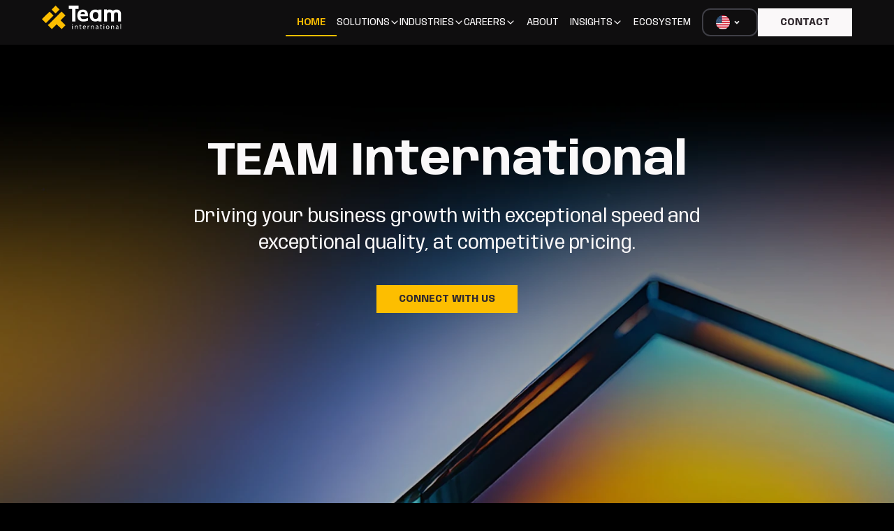

--- FILE ---
content_type: text/html; charset=utf-8
request_url: https://www.teaminternational.com/en
body_size: 161456
content:
<!DOCTYPE html><html lang="en" class="scroll-smooth dark"><head><meta charSet="utf-8"/><meta name="viewport" content="width=device-width, initial-scale=1"/><link rel="preload" as="image" imageSrcSet="/_next/image?url=%2Fassets%2Flanguages%2Fen.png&amp;w=32&amp;q=75 1x, /_next/image?url=%2Fassets%2Flanguages%2Fen.png&amp;w=48&amp;q=75 2x" fetchPriority="high"/><link rel="stylesheet" href="/_next/static/css/5d4060cabbc8db7c.css" data-precedence="next"/><link rel="stylesheet" href="/_next/static/css/e48bf8eabde1db79.css" data-precedence="next"/><link rel="stylesheet" href="/_next/static/css/e762cf0c8bd602e1.css" data-precedence="next"/><link rel="preload" as="script" fetchPriority="low" href="/_next/static/chunks/webpack-1ab1dc04d70e57ab.js"/><script src="/_next/static/chunks/fd9d1056-8a53dcd3038056fd.js" async=""></script><script src="/_next/static/chunks/2117-f89e4de20ea52192.js" async=""></script><script src="/_next/static/chunks/main-app-cf36e4c5ff387d2f.js" async=""></script><script src="/_next/static/chunks/4f9d9cd8-a8145ae354d2d4a7.js" async=""></script><script src="/_next/static/chunks/2972-c538fdd453d0eb32.js" async=""></script><script src="/_next/static/chunks/3869-5122a86c21e01e21.js" async=""></script><script src="/_next/static/chunks/2035-563fc39d9ed23288.js" async=""></script><script src="/_next/static/chunks/9362-d3a109356f74d97d.js" async=""></script><script src="/_next/static/chunks/6916-d9a50c64c77e6f08.js" async=""></script><script src="/_next/static/chunks/408-30ddf7b99e825f17.js" async=""></script><script src="/_next/static/chunks/5633-af2972e89c5f850b.js" async=""></script><script src="/_next/static/chunks/5925-a5d3204b8c99a773.js" async=""></script><script src="/_next/static/chunks/6137-03d2cd0024eec2f8.js" async=""></script><script src="/_next/static/chunks/6714-56b2a3ef48a7a971.js" async=""></script><script src="/_next/static/chunks/9838-7d8d8e891e01997f.js" async=""></script><script src="/_next/static/chunks/3040-a17f6586098fcff6.js" async=""></script><script src="/_next/static/chunks/9995-738c91b838fef4b0.js" async=""></script><script src="/_next/static/chunks/6313-e8344c8f521f82d0.js" async=""></script><script src="/_next/static/chunks/1941-d423f9fca916b2f0.js" async=""></script><script src="/_next/static/chunks/app/%5Blocale%5D/(main)/page-e3cafe78eb3b866d.js" async=""></script><script src="/_next/static/chunks/782-b58e987edaffe6e5.js" async=""></script><script src="/_next/static/chunks/45-e7c9e4530eafb0ff.js" async=""></script><script src="/_next/static/chunks/7665-0a3dec22527b90fe.js" async=""></script><script src="/_next/static/chunks/605-f21022dbb4772e69.js" async=""></script><script src="/_next/static/chunks/app/%5Blocale%5D/(authenticated)/layout-454b737db9dc3146.js" async=""></script><script src="/_next/static/chunks/9081a741-f7606df3445bf638.js" async=""></script><script src="/_next/static/chunks/6333-d0c4e1e2a2d41371.js" async=""></script><script src="/_next/static/chunks/3205-77c95b27fefcc996.js" async=""></script><script src="/_next/static/chunks/1981-9f10e71c5d943d37.js" async=""></script><script src="/_next/static/chunks/6640-b77dbb29e1285fac.js" async=""></script><script src="/_next/static/chunks/928-38cb1ac83f918632.js" async=""></script><script src="/_next/static/chunks/2898-6529eac5da5e134d.js" async=""></script><script src="/_next/static/chunks/app/%5Blocale%5D/%5B...rest%5D/layout-0a07f1999b88cd85.js" async=""></script><script src="/_next/static/chunks/12038df7-1f0da4ef54530054.js" async=""></script><script src="/_next/static/chunks/app/%5Blocale%5D/(main)/layout-825c1e04f616cbdd.js" async=""></script><link rel="preload" href="https://www.googletagmanager.com/gtm.js?id=GTM-NNLPWHT" as="script"/><link rel="preload" href="https://cdn-cookieyes.com/client_data/undefined/script.js" as="script"/><link rel="preload" href="https://www.googletagmanager.com/gtag/js?id=GTM-NNLPWHT" as="script"/><link rel="icon" href="/favicon.ico" sizes="any"/><meta name="google-site-verification"/><meta property="og:image" content="https://www.teaminternational.com/opengraph-image.png"/><title>Leading Next-Gen Innovations with Digital Transformation Solutions </title><meta name="description" content="Unlock your business&#x27;s full potential with TEAM International. Our digital transformation services include innovative technology solutions, digitalization strategy consulting, user-centric UX design, and efficient process optimization. Contact us to start leveraging transformative solutions today."/><link rel="canonical" href="https://www.teaminternational.com/en"/><meta property="og:title" content="Leading Next-Gen Innovations with Digital Transformation Solutions "/><meta property="og:description" content="Unlock your business&#x27;s full potential with TEAM International. Our digital transformation services include innovative technology solutions, digitalization strategy consulting, user-centric UX design, and efficient process optimization. Contact us to start leveraging transformative solutions today."/><meta property="og:image" content="https://www.teaminternational.com/opengraph-image.png"/><meta name="twitter:card" content="summary_large_image"/><meta name="twitter:title" content="Leading Next-Gen Innovations with Digital Transformation Solutions "/><meta name="twitter:description" content="Unlock your business&#x27;s full potential with TEAM International. Our digital transformation services include innovative technology solutions, digitalization strategy consulting, user-centric UX design, and efficient process optimization. Contact us to start leveraging transformative solutions today."/><meta name="twitter:image" content="https://www.teaminternational.com/opengraph-image.png"/><link rel="icon" href="/favicon.ico" type="image/x-icon" sizes="16x16"/><link rel="icon" href="/favicon.ico"/><meta name="next-size-adjust"/><script src="/_next/static/chunks/polyfills-42372ed130431b0a.js" noModule=""></script></head><body class="bg-background font-anybody text-foreground __variable_00d8b7 __variable_3a41d0 __variable_1f9156 __variable_c86147"><script>!function(){try{var d=document.documentElement,c=d.classList;c.remove('light','dark');var e=localStorage.getItem('theme');if('system'===e||(!e&&true)){var t='(prefers-color-scheme: dark)',m=window.matchMedia(t);if(m.media!==t||m.matches){d.style.colorScheme = 'dark';c.add('dark')}else{d.style.colorScheme = 'light';c.add('light')}}else if(e){c.add(e|| '')}if(e==='light'||e==='dark')d.style.colorScheme=e}catch(e){}}()</script><div data-overlay-container="true"><nav class="flex z-40 w-full h-auto items-center justify-center data-[menu-open=true]:border-none sticky top-0 inset-x-0 backdrop-blur-lg data-[menu-open=true]:backdrop-blur-xl backdrop-saturate-150 bg-primary-dark-3 text-white" style="--navbar-height:4rem"><header class="z-40 flex px-6 gap-4 w-full flex-row relative flex-nowrap items-center justify-between h-[var(--navbar-height)] max-w-[1536px] px-section"><button class="group flex items-center justify-center w-6 h-full rounded-small tap-highlight-transparent outline-none data-[focus-visible=true]:z-10 data-[focus-visible=true]:outline-2 data-[focus-visible=true]:outline-focus data-[focus-visible=true]:outline-offset-2 lg:hidden" type="button" aria-label="Open menu" aria-pressed="false"><span class="sr-only">open navigation menu</span><span class="w-full h-full pointer-events-none flex flex-col items-center justify-center text-inherit group-data-[pressed=true]:opacity-70 transition-opacity before:content-[&#x27;&#x27;] before:block before:h-px before:w-6 before:bg-current before:transition-transform before:duration-150 before:-translate-y-1 before:rotate-0 group-data-[open=true]:before:translate-y-px group-data-[open=true]:before:rotate-45 after:content-[&#x27;&#x27;] after:block after:h-px after:w-6 after:bg-current after:transition-transform after:duration-150 after:translate-y-1 after:rotate-0 group-data-[open=true]:after:translate-y-0 group-data-[open=true]:after:-rotate-45"></span></button><div class="flex basis-0 flex-row flex-grow flex-nowrap justify-start bg-transparent items-center no-underline text-medium whitespace-nowrap box-border flex-shrink-0"><a class="flex-shrink-0" title="Home" href="/en"><svg xmlns="http://www.w3.org/2000/svg" width="113" height="34" fill="none" class="h-9 w-auto md:h-12"><path fill="#fff" d="M65.724 13.157c0-1.6-.3-2.956-.898-4.065a6.081 6.081 0 0 0-2.55-2.54c-1.1-.585-2.411-.877-3.934-.877-1.524 0-2.913.322-4.082.964-1.17.643-2.08 1.606-2.733 2.888-.654 1.28-.98 2.884-.98 4.81 0 1.924.36 3.466 1.082 4.713a6.773 6.773 0 0 0 2.49 2.516h-.001s.328.22.968.473c.043.018.088.032.131.05l.123.044a9.563 9.563 0 0 0 2.055.505c1.953.292 4.752.23 8.328-1.072v-3.95s-4.075 2.193-7.6 1.68c-.759-.154-1.39-.477-1.882-.976-.713-.722-1.093-1.716-1.142-2.983h10.624v-2.18Zm-10.522-.81c.089-1.198.42-2.077.995-2.636.574-.56 1.298-.84 2.173-.84.707 0 1.29.153 1.746.457.456.304.8.717 1.031 1.237.23.52.352 1.115.36 1.782h-6.306.002Z"></path><path fill="#FDBE00" d="m8.498 27.977 19.49-19.483 5.655 5.651-6.949 6.946 6.95 6.948-5.56 5.56-7.005-6.895-6.928 6.925-5.653-5.652ZM10.917 8.57 0 19.484l5.654 5.652L16.57 14.222l-5.654-5.651ZM19.492 0l-5.654 5.652 5.654 5.651 5.654-5.651L19.492 0Z"></path><path fill="#fff" d="M44.201 27.27c.01.302-.212.545-.566.545a.53.53 0 0 1-.535-.545c0-.303.232-.556.556-.556.323 0 .545.243.545.556Zm-.99 6.265v-4.89h.89v4.89h-.89ZM46.99 29.968c0-.505-.01-.92-.039-1.324h.788l.05.81h.021c.243-.466.81-.92 1.618-.92.677 0 1.729.404 1.729 2.081v2.92h-.89v-2.819c0-.789-.292-1.445-1.132-1.445-.586 0-1.04.415-1.193.91-.04.111-.06.263-.06.414v2.94h-.89v-3.567h-.001ZM55.09 27.139v1.404h1.273v.677h-1.274v2.638c0 .606.172.95.667.95.233 0 .404-.03.515-.061l.04.666c-.17.071-.444.121-.788.121-.415 0-.748-.131-.96-.374-.252-.263-.344-.697-.344-1.273V29.22h-.758v-.678h.758V27.37l.87-.233v.003ZM59.273 31.15c.02 1.203.788 1.698 1.677 1.698.638 0 1.022-.11 1.355-.253l.152.637c-.313.141-.849.303-1.627.303-1.507 0-2.406-.99-2.406-2.466 0-1.475.869-2.637 2.294-2.637 1.596 0 2.021 1.404 2.021 2.304 0 .182-.02.323-.03.415H59.27h.002Zm2.607-.637c.01-.566-.232-1.444-1.233-1.444-.9 0-1.294.829-1.365 1.444H61.88ZM65.258 30.17c0-.576-.01-1.07-.04-1.526h.78l.03.96h.04c.223-.656.759-1.07 1.355-1.07.1 0 .172.01.252.03v.84c-.09-.02-.182-.031-.302-.031-.627 0-1.072.474-1.194 1.142-.02.12-.04.262-.04.415v2.606h-.88V30.17ZM69.979 29.968c0-.505-.01-.92-.04-1.324h.788l.05.81h.021c.243-.466.81-.92 1.618-.92.677 0 1.73.404 1.73 2.081v2.92h-.89v-2.819c0-.789-.293-1.445-1.132-1.445-.587 0-1.041.415-1.194.91-.04.111-.06.263-.06.414v2.94h-.89v-3.567h-.001ZM79.713 33.425l-.071-.617h-.03c-.274.384-.8.727-1.497.727-.99 0-1.496-.697-1.496-1.404 0-1.183 1.051-1.829 2.942-1.818v-.101c0-.404-.112-1.132-1.112-1.132-.456 0-.93.141-1.274.364l-.202-.586c.404-.262.99-.435 1.608-.435 1.496 0 1.86 1.021 1.86 2v1.829c0 .425.02.84.081 1.172h-.809Zm-.131-2.497c-.97-.02-2.072.151-2.072 1.101 0 .577.384.849.84.849a1.22 1.22 0 0 0 1.182-.82.92.92 0 0 0 .051-.282v-.848h-.001ZM84.363 27.139v1.404h1.273v.677h-1.273v2.638c0 .606.171.95.666.95.233 0 .405-.03.516-.061l.04.666c-.171.071-.445.121-.788.121-.415 0-.748-.131-.96-.374-.253-.263-.344-.697-.344-1.273V29.22h-.759v-.678h.759V27.37l.87-.233v.003ZM89.043 27.27c.01.302-.212.545-.566.545a.53.53 0 0 1-.536-.545c0-.303.233-.556.556-.556.323 0 .546.243.546.556Zm-.99 6.265v-4.89h.889v4.89h-.89ZM96.261 30.939c0 1.808-1.253 2.596-2.436 2.596-1.324 0-2.344-.97-2.344-2.516 0-1.637 1.07-2.597 2.426-2.597 1.355 0 2.355 1.021 2.355 2.517Zm-3.881.05c0 1.071.617 1.88 1.486 1.88s1.486-.799 1.486-1.9c0-.83-.415-1.88-1.466-1.88-1.05 0-1.506.97-1.506 1.9ZM98.797 29.968c0-.505-.01-.92-.04-1.324h.788l.051.81h.02c.244-.466.81-.92 1.619-.92.677 0 1.729.404 1.729 2.081v2.92h-.89v-2.819c0-.789-.292-1.445-1.132-1.445-.586 0-1.04.415-1.193.91-.04.111-.061.263-.061.414v2.94h-.89v-3.567ZM108.531 33.425l-.071-.617h-.03c-.274.384-.799.727-1.496.727-.991 0-1.496-.697-1.496-1.404 0-1.183 1.05-1.829 2.941-1.818v-.101c0-.404-.112-1.132-1.112-1.132-.455 0-.93.141-1.274.364l-.202-.586c.405-.262.991-.435 1.608-.435 1.496 0 1.86 1.021 1.86 2v1.829c0 .425.02.84.082 1.172h-.81Zm-.131-2.497c-.97-.02-2.072.151-2.072 1.101 0 .577.384.849.84.849a1.22 1.22 0 0 0 1.183-.82c.03-.09.05-.191.05-.282v-.848h-.001ZM112.111 26.36h.89v7.175h-.89V26.36ZM47.762 22.782H43.1V4.683h-4.676V.013h14.02v4.67h-4.682v18.099ZM80.863 6.916a6.734 6.734 0 0 0-.506-.31c-1.197-.66-2.567-.99-4.113-.99-1.663 0-3.096.33-4.296.99-1.201.66-2.127 1.623-2.777 2.892-.65 1.27-.974 2.82-.974 4.65 0 1.378.195 2.598.583 3.66.39 1.063.94 1.961 1.653 2.695a6.987 6.987 0 0 0 2.526 1.66c.97.374 2.035.56 3.197.56 1.24 0 2.355-.186 3.345-.56.489-.185.943-.415 1.362-.687v1.305h4.047V5.628h-4.047v1.288Zm-.829 9.964c-.259.738-.668 1.294-1.226 1.668-.557.374-1.283.562-2.178.562-.894 0-1.64-.187-2.202-.562-.564-.373-.976-.93-1.242-1.668-.264-.739-.398-1.648-.398-2.731 0-1.633.301-2.86.903-3.676.602-.816 1.571-1.225 2.906-1.225.905 0 1.64.182 2.202.546.563.364.974.909 1.234 1.631.259.723.39 1.631.39 2.724 0 1.092-.13 1.992-.39 2.731h.001ZM106.652 5.614c-1.882 0-3.803.68-5.306 1.873-1.149-1.227-2.763-1.873-4.682-1.873-1.484 0-2.817.364-3.97 1.082V5.614h-3.988c.005.684 0 1.726-.004 2.398-.007.98-.013 1.905.007 2.834v11.936h4.266V12.64c-.011-.864.27-1.612.81-2.16.822-.833 2.15-1.116 3.52-.666.832.273 1.364 1.087 1.364 1.962V22.78h4.267v-10.14c0-2.1 1.738-3.459 4.057-2.925a2.143 2.143 0 0 1 1.666 2.086v10.98h4.266V11.97c0-3.8-2.521-6.354-6.272-6.354h-.001Z"></path></svg><span class="sr-only">Home</span></a></div><ul class="gap-4 h-full flex-row flex-nowrap items-center data-[justify=start]:justify-start data-[justify=start]:flex-grow data-[justify=start]:basis-0 data-[justify=center]:justify-center data-[justify=end]:justify-end data-[justify=end]:flex-grow data-[justify=end]:basis-0 hidden lg:flex" data-justify="end"><li class="text-medium whitespace-nowrap box-border list-none data-[active=true]:font-semibold data-[active=true]:after:bg-secondary data-[active=true]:text-secondary flex relative items-center data-[active=true]:after:absolute h-full data-[active=true]:after:bottom-3 data-[active=true]:after:left-0 data-[active=true]:after:right-0 data-[active=true]:after:h-[2px] justify-center font-anybody" data-active="true"><a class="w-full px-2 py-4 text-sm uppercase xl:p-4" href="/en">Home</a></li><li class="text-medium whitespace-nowrap box-border list-none data-[active=true]:font-semibold data-[active=true]:after:bg-secondary data-[active=true]:text-secondary flex relative items-center data-[active=true]:after:absolute h-full data-[active=true]:after:bottom-3 data-[active=true]:after:left-0 data-[active=true]:after:right-0 data-[active=true]:after:h-[2px] justify-center font-anybody"><div class="group relative transition-all"><p class="flex cursor-pointer items-center gap-2 py-4 text-sm"><a class="uppercase" href="/en/solutions">Solutions</a><svg stroke="currentColor" fill="currentColor" stroke-width="0" viewBox="0 0 512 512" class="rotate-0 transition-all " height="1em" width="1em" xmlns="http://www.w3.org/2000/svg"><path d="M256 294.1L383 167c9.4-9.4 24.6-9.4 33.9 0s9.3 24.6 0 34L273 345c-9.1 9.1-23.7 9.3-33.1.7L95 201.1c-4.7-4.7-7-10.9-7-17s2.3-12.3 7-17c9.4-9.4 24.6-9.4 33.9 0l127.1 127z"></path></svg></p><div class="absolute left-1/2 top-10 w-auto -translate-x-1/2 transform gap-1 transition-all hidden"><div class="flex flex-col bg-primary-dark-3 py-10 px-6 w-[741px] text-left overflow-hidden"><div class="flex flex-col"><a href="/solutions" class="font-anyBody text-dropdown-anchor text-primary-accent font-bold hover:text-secondary-light-1">Solutions</a><p class="font-public text-dropdown-description text-disabled pb-3">Elevate your digital transformation journey with TEAM International.</p><hr class="w-full border-t-2 border-secondary pt-3 pb-5"/></div><div class="flex flex-col gap-4"><div class="flex w-full flex-col"><div class="font-anyBody text-dropdown-subtitle text-primary-accent font-bold w-full whitespace-pre-line"><p class="w-full whitespace-pre-line">TEAM studios</p></div><p class="font-public text-dropdown-small text-disabled w-full whitespace-pre-line">Seeking cost-effective business process optimization.</p><span class="grid w-full grid-cols-1 gap-2 lg:grid-cols-2"><a class="font-public text-dropdown-description text-disabled whitespace-pre-line w-full py-2 hover:text-secondary-light-1" href="/en/digital-software-solutions-studio"><div class="flex items-center gap-1"><svg xmlns="http://www.w3.org/2000/svg" data-name="Capa 2" viewBox="0 0 8 8" class="h-2 w-2"><path d="M0 0h8v8H0z" data-name="Capa 1" style="fill:#fbb700"></path></svg><p class="w-full whitespace-pre-line">Digital Software Studio</p></div></a><a class="font-public text-dropdown-description text-disabled whitespace-pre-line w-full py-2 hover:text-secondary-light-1" href="/en/ai-studio"><div class="flex items-center gap-1"><svg xmlns="http://www.w3.org/2000/svg" data-name="Capa 2" viewBox="0 0 8 8" class="h-2 w-2"><path d="M0 0h8v8H0z" data-name="Capa 1" style="fill:#fbb700"></path></svg><p class="w-full whitespace-pre-line">AI/Transformation Studio</p></div></a><a class="font-public text-dropdown-description text-disabled whitespace-pre-line w-full py-2 hover:text-secondary-light-1" href="/en/information-security-studio"><div class="flex items-center gap-1"><svg xmlns="http://www.w3.org/2000/svg" data-name="Capa 2" viewBox="0 0 8 8" class="h-2 w-2"><path d="M0 0h8v8H0z" data-name="Capa 1" style="fill:#fbb700"></path></svg><p class="w-full whitespace-pre-line">Information Security Studio</p></div></a><a class="font-public text-dropdown-description text-disabled whitespace-pre-line w-full py-2 hover:text-secondary-light-1" href="/en/data-studio"><div class="flex items-center gap-1"><svg xmlns="http://www.w3.org/2000/svg" data-name="Capa 2" viewBox="0 0 8 8" class="h-2 w-2"><path d="M0 0h8v8H0z" data-name="Capa 1" style="fill:#fbb700"></path></svg><p class="w-full whitespace-pre-line">Data Studio</p></div></a><a class="font-public text-dropdown-description text-disabled whitespace-pre-line w-full py-2 hover:text-secondary-light-1" href="/en/design-studios"><div class="flex items-center gap-1"><svg xmlns="http://www.w3.org/2000/svg" data-name="Capa 2" viewBox="0 0 8 8" class="h-2 w-2"><path d="M0 0h8v8H0z" data-name="Capa 1" style="fill:#fbb700"></path></svg><p class="w-full whitespace-pre-line">Design Studio</p></div></a><a class="font-public text-dropdown-description text-disabled whitespace-pre-line w-full py-2 hover:text-secondary-light-1" href="/en/managed-services-studio"><div class="flex items-center gap-1"><svg xmlns="http://www.w3.org/2000/svg" data-name="Capa 2" viewBox="0 0 8 8" class="h-2 w-2"><path d="M0 0h8v8H0z" data-name="Capa 1" style="fill:#fbb700"></path></svg><p class="w-full whitespace-pre-line">Managed And Professional Services Studio</p></div></a><a class="font-public text-dropdown-description text-disabled whitespace-pre-line w-full py-2 hover:text-secondary-light-1" href="/en/software-implementation-studio"><div class="flex items-center gap-1"><svg xmlns="http://www.w3.org/2000/svg" data-name="Capa 2" viewBox="0 0 8 8" class="h-2 w-2"><path d="M0 0h8v8H0z" data-name="Capa 1" style="fill:#fbb700"></path></svg><p class="w-full whitespace-pre-line">Software Implementation Studio</p></div></a><a class="font-public text-dropdown-description text-disabled whitespace-pre-line w-full py-2 hover:text-secondary-light-1" href="/en/salesforce-studio"><div class="flex items-center gap-1"><svg xmlns="http://www.w3.org/2000/svg" data-name="Capa 2" viewBox="0 0 8 8" class="h-2 w-2"><path d="M0 0h8v8H0z" data-name="Capa 1" style="fill:#fbb700"></path></svg><p class="w-full whitespace-pre-line">Salesforce Studio</p></div></a></span></div><div class="flex flex-col"><div class="font-anyBody text-dropdown-subtitle text-primary-accent font-bold w-full whitespace-pre-line"><p class="w-full whitespace-pre-line">Digital solutions</p></div><span class="grid w-full grid-cols-1 gap-0.5 lg:grid-cols-2"><a class="font-public text-dropdown-description text-disabled whitespace-pre-line w-full py-2 hover:text-secondary-light-1" href="/en/solutions/custom-software-development"><p class="w-full whitespace-pre-line">Custom Software Development</p></a><a class="font-public text-dropdown-description text-disabled whitespace-pre-line w-full py-2 hover:text-secondary-light-1" href="/en/solutions/data-management"><p class="w-full whitespace-pre-line">DMaaS</p></a><a class="font-public text-dropdown-description text-disabled whitespace-pre-line w-full py-2 hover:text-secondary-light-1" href="/en/solutions/cloud-management"><p class="w-full whitespace-pre-line">Cloud Managed Services</p></a><a class="font-public text-dropdown-description text-disabled whitespace-pre-line w-full py-2 hover:text-secondary-light-1" href="/en/solutions/software-qa-and-testing"><p class="w-full whitespace-pre-line">Software QA &amp; Testing</p></a><a class="font-public text-dropdown-description text-disabled whitespace-pre-line w-full py-2 hover:text-secondary-light-1" href="/en/solutions/intelligent-automation"><p class="w-full whitespace-pre-line">AI/ML Automation</p></a><a class="font-public text-dropdown-description text-disabled whitespace-pre-line w-full py-2 hover:text-secondary-light-1" href="/en/customer-support-services"><p class="w-full whitespace-pre-line">Customer Support Services</p></a></span></div></div></div></div></div></li><li class="text-medium whitespace-nowrap box-border list-none data-[active=true]:font-semibold data-[active=true]:after:bg-secondary data-[active=true]:text-secondary flex relative items-center data-[active=true]:after:absolute h-full data-[active=true]:after:bottom-3 data-[active=true]:after:left-0 data-[active=true]:after:right-0 data-[active=true]:after:h-[2px] justify-center font-anybody"><div class="group relative transition-all"><p class="flex cursor-pointer items-center gap-2 py-4 text-sm"><a class="uppercase" href="/en/industries">Industries</a><svg stroke="currentColor" fill="currentColor" stroke-width="0" viewBox="0 0 512 512" class="rotate-0 transition-all " height="1em" width="1em" xmlns="http://www.w3.org/2000/svg"><path d="M256 294.1L383 167c9.4-9.4 24.6-9.4 33.9 0s9.3 24.6 0 34L273 345c-9.1 9.1-23.7 9.3-33.1.7L95 201.1c-4.7-4.7-7-10.9-7-17s2.3-12.3 7-17c9.4-9.4 24.6-9.4 33.9 0l127.1 127z"></path></svg></p><div class="absolute left-1/2 top-10 w-auto -translate-x-1/2 transform gap-1 transition-all hidden"><div class="flex flex-col bg-primary-dark-3 p-10 w-[533px] text-left overflow-hidden"><div class="flex flex-col"><a href="/industries" class="font-anyBody text-dropdown-anchor text-primary-accent font-bold hover:text-secondary-light-1">Industries</a><p class="font-public text-dropdown-description text-disabled pb-3">Redefine your industry and succeed with TEAM International.</p><hr class="w-full border-t-1 border-secondary pt-3 pb-5"/><div class="font-anyBody text-dropdown-subtitle text-primary-accent font-bold pb-3 w-full whitespace-pre-line"><p class="w-full whitespace-pre-line">IT solutions tailored to your industry&#x27;s needs and challenges</p></div></div><div class="flex flex-row gap-15"><div class="flex w-[174px] max-w-[174px] flex-col"><a class="font-public text-dropdown-description text-disabled whitespace-pre-line w-full py-2 hover:text-secondary-light-1" href="/en/industries/telecom-it-solutions"><p class="w-full whitespace-pre-line">Technology, Media, and Telecommunications</p></a><a class="font-public text-dropdown-description text-disabled whitespace-pre-line w-full py-2 hover:text-secondary-light-1" href="/en/industries/healthcare-it-solutions"><p class="w-full whitespace-pre-line">Healthcare &amp; Wellness</p></a><a class="font-public text-dropdown-description text-disabled whitespace-pre-line w-full py-2 hover:text-secondary-light-1" href="/en/industries/finance-it-solutions"><p class="w-full whitespace-pre-line">Finances &amp; Banking</p></a><a class="font-public text-dropdown-description text-disabled whitespace-pre-line w-full py-2 hover:text-secondary-light-1" href="/en/industries/it-solutions-travel-hospitality"><p class="w-full whitespace-pre-line">Travel &amp; Hospitality</p></a></div><div class="flex w-[174px] flex-col"><a class="font-public text-dropdown-description text-disabled whitespace-pre-line w-full py-2 hover:text-secondary-light-1" target="" href="/en/industries/retail-managed-it"><p class="w-full whitespace-pre-line">Retail &amp; Distribution</p></a><a class="font-public text-dropdown-description text-disabled whitespace-pre-line w-full py-2 hover:text-secondary-light-1" target="" href="/en/industries/logistics-it-solutions"><p class="w-full whitespace-pre-line">Logistics and Transportation</p></a><a class="font-public text-dropdown-description text-disabled whitespace-pre-line w-full py-2 hover:text-secondary-light-1" target="" href="/en/industries/business-services"><p class="w-full whitespace-pre-line">Business Services</p></a><a class="font-public text-dropdown-description text-disabled whitespace-pre-line w-full py-2 hover:text-secondary-light-1" target="_blank" href="https://digitaloilandgas.solutions/"><p class="w-full whitespace-pre-line">Oil and Gas Digital Solutions</p></a></div></div><div class="flex pt-4"><a href="/en/contact-us"><button class="z-0 group relative inline-flex items-center justify-center box-border appearance-none select-none whitespace-nowrap font-normal subpixel-antialiased overflow-hidden tap-highlight-transparent outline-none data-[focus-visible=true]:z-10 data-[focus-visible=true]:outline-2 data-[focus-visible=true]:outline-focus data-[focus-visible=true]:outline-offset-2 border-medium min-w-unit-20 h-unit-10 text-small gap-unit-2 rounded-none [&amp;&gt;svg]:max-w-[theme(spacing.unit-8)] data-[pressed=true]:scale-[0.97] transition-transform-colors-opacity motion-reduce:transition-none ti-button px-3 py-2 md:px-6 bg-transparent border-transparent text-positive-accent lg:py-0 lg:px-0 data-[hover=true]:text-positive-hover data-[pressed=true]:text-positive-active" type="button">Don’t see your industry?<svg stroke="currentColor" fill="currentColor" stroke-width="0" viewBox="0 0 24 24" height="1em" width="1em" xmlns="http://www.w3.org/2000/svg"><path d="M13.1714 12.0007L8.22168 7.05093L9.63589 5.63672L15.9999 12.0007L9.63589 18.3646L8.22168 16.9504L13.1714 12.0007Z"></path></svg></button></a></div></div></div></div></li><li class="text-medium whitespace-nowrap box-border list-none data-[active=true]:font-semibold data-[active=true]:after:bg-secondary data-[active=true]:text-secondary flex relative items-center data-[active=true]:after:absolute h-full data-[active=true]:after:bottom-3 data-[active=true]:after:left-0 data-[active=true]:after:right-0 data-[active=true]:after:h-[2px] justify-center font-anybody"><div class="group relative transition-all"><p class="flex cursor-pointer items-center gap-2 py-4 text-sm"><a class="uppercase" target="_blankCareers" href="/en/careers">Careers</a><svg stroke="currentColor" fill="currentColor" stroke-width="0" viewBox="0 0 512 512" class="rotate-0 transition-all " height="1em" width="1em" xmlns="http://www.w3.org/2000/svg"><path d="M256 294.1L383 167c9.4-9.4 24.6-9.4 33.9 0s9.3 24.6 0 34L273 345c-9.1 9.1-23.7 9.3-33.1.7L95 201.1c-4.7-4.7-7-10.9-7-17s2.3-12.3 7-17c9.4-9.4 24.6-9.4 33.9 0l127.1 127z"></path></svg></p><div class="absolute left-1/2 top-10 w-auto -translate-x-1/2 transform gap-1 transition-all hidden"><div class="flex flex-col bg-primary-dark-3 p-10 w-[533px] text-left overflow-hidden"><div class="flex flex-col"><a href="/careers" class="font-anyBody text-dropdown-anchor text-primary-accent font-bold hover:text-secondary-light-1">Careers</a><p class="font-public text-dropdown-description text-disabled pb-3">Find your fit in a company that cares</p><hr class="w-full border-t-1 border-secondary pt-3 pb-5"/></div><div class="flex flex-row gap-15"><div class="flex w-[174px] max-w-[174px] flex-col"><a class="font-public text-dropdown-description text-disabled whitespace-pre-line w-full py-2 hover:text-secondary-light-1" href="/en/careers/open-positions"><p class="w-full whitespace-pre-line">Open Positions</p></a></div></div></div></div></div></li><li class="text-medium whitespace-nowrap box-border list-none data-[active=true]:font-semibold data-[active=true]:after:bg-secondary data-[active=true]:text-secondary flex relative items-center data-[active=true]:after:absolute h-full data-[active=true]:after:bottom-3 data-[active=true]:after:left-0 data-[active=true]:after:right-0 data-[active=true]:after:h-[2px] justify-center font-anybody"><a class="w-full px-2 py-4 text-sm uppercase xl:p-4" href="/en/about-us">About</a></li><li class="text-medium whitespace-nowrap box-border list-none data-[active=true]:font-semibold data-[active=true]:after:bg-secondary data-[active=true]:text-secondary flex relative items-center data-[active=true]:after:absolute h-full data-[active=true]:after:bottom-3 data-[active=true]:after:left-0 data-[active=true]:after:right-0 data-[active=true]:after:h-[2px] justify-center font-anybody"><div class="group relative transition-all"><p class="flex cursor-pointer items-center gap-2 py-4 text-sm"><a class="uppercase" href="/en/insights">Insights</a><svg stroke="currentColor" fill="currentColor" stroke-width="0" viewBox="0 0 512 512" class="rotate-0 transition-all " height="1em" width="1em" xmlns="http://www.w3.org/2000/svg"><path d="M256 294.1L383 167c9.4-9.4 24.6-9.4 33.9 0s9.3 24.6 0 34L273 345c-9.1 9.1-23.7 9.3-33.1.7L95 201.1c-4.7-4.7-7-10.9-7-17s2.3-12.3 7-17c9.4-9.4 24.6-9.4 33.9 0l127.1 127z"></path></svg></p><div class="absolute left-1/2 top-10 w-auto -translate-x-1/2 transform gap-1 transition-all hidden"><div class="flex flex-col bg-primary-dark-3 p-10 w-[741px] text-left overflow-hidden"><div class="flex flex-col"><a href="/insights" class="font-anyBody text-dropdown-anchor text-primary-accent font-bold hover:text-secondary-light-1">Insights</a><p class="font-public text-dropdown-description text-disabled pb-3">Knowledge is power. Dive into our archive and sharpen your IT insights.</p><hr class="w-full border-t-1 border-secondary pt-3 pb-5"/></div><div class="flex flex-row gap-15"><div class="flex w-[338px] max-w-[338px] flex-col"><div class="font-anyBody text-dropdown-subtitle text-primary-accent font-bold pb-3 w-full whitespace-pre-line"><p class="w-full whitespace-pre-line">Blog</p></div><div class="flex pt-4"><a href="/en/blog"><button class="z-0 group relative inline-flex items-center justify-center box-border appearance-none select-none whitespace-nowrap font-normal subpixel-antialiased overflow-hidden tap-highlight-transparent outline-none data-[focus-visible=true]:z-10 data-[focus-visible=true]:outline-2 data-[focus-visible=true]:outline-focus data-[focus-visible=true]:outline-offset-2 border-medium min-w-unit-20 h-unit-10 text-small gap-unit-2 rounded-none [&amp;&gt;svg]:max-w-[theme(spacing.unit-8)] data-[pressed=true]:scale-[0.97] transition-transform-colors-opacity motion-reduce:transition-none ti-button px-3 py-2 md:px-6 bg-transparent border-transparent text-positive-accent lg:py-0 lg:px-0 data-[hover=true]:text-positive-hover data-[pressed=true]:text-positive-active" type="button">view all<svg stroke="currentColor" fill="currentColor" stroke-width="0" viewBox="0 0 24 24" height="1em" width="1em" xmlns="http://www.w3.org/2000/svg"><path d="M13.1714 12.0007L8.22168 7.05093L9.63589 5.63672L15.9999 12.0007L9.63589 18.3646L8.22168 16.9504L13.1714 12.0007Z"></path></svg></button></a></div></div><div class="flex w-[263px] flex-col"><div class="font-anyBody text-dropdown-anchor text-primary-accent font-bold hover:text-secondary-light-1"><a class="w-full whitespace-pre-line" href="/en/insights/success-stories">Success stories</a></div><div class="flex flex-col pt-4"><a class="font-anyBody text-dropdown-anchor text-primary-accent font-bold hover:text-secondary-light-1" href="/en/insights/industry-intel">White Papers</a></div></div></div></div></div></div></li><li class="text-medium whitespace-nowrap box-border list-none data-[active=true]:font-semibold data-[active=true]:after:bg-secondary data-[active=true]:text-secondary flex relative items-center data-[active=true]:after:absolute h-full data-[active=true]:after:bottom-3 data-[active=true]:after:left-0 data-[active=true]:after:right-0 data-[active=true]:after:h-[2px] justify-center font-anybody"><a class="w-full px-2 py-4 text-sm uppercase xl:p-4" href="/en/ecosystem">Ecosystem</a></li></ul><button class="group relative inline-flex items-center justify-center box-border appearance-none select-none whitespace-nowrap font-normal overflow-hidden tap-highlight-transparent outline-none data-[focus-visible=true]:z-10 data-[focus-visible=true]:outline-2 data-[focus-visible=true]:outline-focus data-[focus-visible=true]:outline-offset-2 border-medium px-unit-4 min-w-unit-20 h-unit-10 text-small rounded-medium [&amp;&gt;svg]:max-w-[theme(spacing.unit-8)] data-[pressed=true]:scale-[0.97] transition-transform-colors-opacity motion-reduce:transition-none bg-transparent border-default text-foreground data-[hover=true]:opacity-hover z-10 aria-expanded:scale-[0.97] aria-expanded:opacity-70 subpixel-antialiased gap-0" type="button" data-slot="trigger" id="react-aria-:R25ikvfa:" aria-haspopup="true" aria-expanded="false"><img alt="England flag icon" fetchPriority="high" width="20" height="20" decoding="async" data-nimg="1" class="h-5 w-5" style="color:transparent" srcSet="/_next/image?url=%2Fassets%2Flanguages%2Fen.png&amp;w=32&amp;q=75 1x, /_next/image?url=%2Fassets%2Flanguages%2Fen.png&amp;w=48&amp;q=75 2x" src="/_next/image?url=%2Fassets%2Flanguages%2Fen.png&amp;w=48&amp;q=75"/><svg stroke="currentColor" fill="currentColor" stroke-width="0" viewBox="0 0 24 24" height="20" width="20" xmlns="http://www.w3.org/2000/svg"><path d="M12 15.0006L7.75732 10.758L9.17154 9.34375L12 12.1722L14.8284 9.34375L16.2426 10.758L12 15.0006Z"></path></svg></button><a class="z-0 group relative inline-flex items-center justify-center box-border appearance-none select-none whitespace-nowrap font-normal subpixel-antialiased overflow-hidden tap-highlight-transparent outline-none data-[focus-visible=true]:z-10 data-[focus-visible=true]:outline-2 data-[focus-visible=true]:outline-focus data-[focus-visible=true]:outline-offset-2 min-w-unit-20 h-unit-10 text-small gap-unit-2 rounded-none [&amp;&gt;svg]:max-w-[theme(spacing.unit-8)] data-[pressed=true]:scale-[0.97] transition-transform-colors-opacity motion-reduce:transition-none ti-button px-3 py-2 md:px-6 lg:px-8 lg:py-3 bg-white text-black data-[hover=true]:bg-secondary data-[pressed=true]:bg-secondary-dark-1" role="button" tabindex="0" href="#contact">Contact</a></header></nav><div style="opacity:0;transform:translateY(20px) translateZ(0)"><main><section class="px-section relative flex w-full items-center justify-center   " style="background-image:url(&#x27;/assets/home/hero/hero.webp&#x27;);background-position:center;background-size:cover;background-repeat:no-repeat"><div class="z-20 mx-auto w-full max-w-screen-2xl "><div class="w-full py-12 md:mx-auto md:w-4/6 md:py-20 lg:py-32" style="opacity:0;transform:translateY(100px) translateZ(0)"><div class="" style="opacity:0;transform:translateY(100px) translateZ(0)"><h1 class="text-title-h2   text-center text-white">TEAM International</h1></div><div class="" style="opacity:0;transform:translateY(100px) translateZ(0)"><h2 class="text-body-large   pt-5 text-center text-white">Driving your business growth with exceptional speed and exceptional quality, at competitive pricing.</h2></div><div class="" style="opacity:0;transform:translateY(100px) translateZ(0)"><div class="pt-10 text-center"><a href="#contact"><button class="z-0 group relative inline-flex items-center justify-center box-border appearance-none select-none whitespace-nowrap font-normal subpixel-antialiased overflow-hidden tap-highlight-transparent outline-none data-[focus-visible=true]:z-10 data-[focus-visible=true]:outline-2 data-[focus-visible=true]:outline-focus data-[focus-visible=true]:outline-offset-2 min-w-unit-20 h-unit-10 text-small gap-unit-2 rounded-none [&amp;&gt;svg]:max-w-[theme(spacing.unit-8)] data-[pressed=true]:scale-[0.97] transition-transform-colors-opacity motion-reduce:transition-none bg-secondary data-[hover=true]:opacity-hover ti-button px-3 py-2 md:px-6 lg:px-8 lg:py-3 text-secondary-accent" type="button">connect with us</button></a></div></div></div><section class="px-section relative flex w-full items-center justify-center py-section-slim  !px-0"><div class="z-20 mx-auto w-full max-w-screen-2xl "><section class="px-section relative flex w-full items-center justify-center py-section  relative mb-8 !p-0 md:mb-16 lg:mb-14"><div class="z-20 mx-auto w-full max-w-screen-2xl flex flex-col md:flex-row gap-8 md:gap-10 lg:gap-15 md:flex-col lg:flex-row !gap-4 lg:!gap-15"><div class="flex-1 "><div class="flex flex-col gap-5" style="opacity:0;transform:translateY(100px) translateZ(0)"><div class="" style="opacity:0;transform:translateY(100px) translateZ(0)"><h4 class="text-title-h4   text-left text-white">Driving transformation through expertise and innovation</h4></div></div></div><div class="flex-1 "><div class="flex flex-col gap-5" style="opacity:0;transform:translateY(100px) translateZ(0)"><div class="" style="opacity:0;transform:translateY(100px) translateZ(0)"><p class="text-body-line  font-public pb-0 text-white">At TEAM International, we’re more than just a service provider—we’re your strategic partner in achieving digital excellence. With a global footprint and a dedicated team of experts, we offer comprehensive solutions that help business across industries navigate the complexities of the digital age. From consulting to implementation, we ensure that your journey toward innovation is seamless and successful.</p></div></div></div></div></section><div class="flex flex-col gap-5" style="opacity:0;transform:translateY(100px) translateZ(0)"><div class="" style="opacity:0;transform:translateY(100px) translateZ(0)"><section class="px-section relative flex w-full items-center justify-center py-section  mt-16 items-center justify-center rounded-[16px] border border-gray bg-primary-accent/[0.2] !pb-6 !pt-32 text-white backdrop-blur-lg md:mt-28 md:flex-col 2xl:relative 2xl:inset-y-0 2xl:left-32 2xl:right-0 2xl:mt-0 2xl:w-[90%] 2xl:!pb-[6.5rem] 2xl:!pt-[6.5rem] 2xl:pl-0 2xl:pr-32"><div class="z-20 mx-auto w-full max-w-screen-2xl flex flex-col md:flex-row gap-8 md:gap-10 lg:gap-15 md:flex-col 2xl:flex-row"><div class="flex-1 "><div class="flex flex-col"><video playsInline="" autoPlay="" loop="" muted="" id="home-hero-video" class="absolute -top-[20%] left-[5%] h-[200px] w-[90%] rounded-xl object-cover md:-top-[42%] md:h-[270px] lg:-top-[23%] 2xl:-left-[10%] 2xl:top-[9%] 2xl:h-[350px] 2xl:w-[613px]" poster="/assets/home/hero/logo.webp"><source src="/assets/home/hero/logo.webm" type="video/webm"/><source src="/assets/home/hero/logo.mp4" type="video/mp4"/>Your browser does not support HTML video.</video></div></div><div class="flex-1 "><div class="flex flex-col gap-5" style="opacity:0;transform:translateY(100px) translateZ(0)"><div class="" style="opacity:0;transform:translateY(100px) translateZ(0)"><h5 class="text-title-h5   pb-0 text-white">What makes us TEAM? It all starts with a team of acute tech experts who deliver relevant and innovative IT solutions.</h5></div><div class="" style="opacity:0;transform:translateY(100px) translateZ(0)"><a href="/en/about-us"><button class="z-0 group relative inline-flex items-center justify-center box-border appearance-none select-none whitespace-nowrap font-normal subpixel-antialiased overflow-hidden tap-highlight-transparent outline-none data-[focus-visible=true]:z-10 data-[focus-visible=true]:outline-2 data-[focus-visible=true]:outline-focus data-[focus-visible=true]:outline-offset-2 min-w-unit-20 h-unit-10 text-small gap-unit-2 rounded-none [&amp;&gt;svg]:max-w-[theme(spacing.unit-8)] data-[pressed=true]:scale-[0.97] transition-transform-colors-opacity motion-reduce:transition-none data-[hover=true]:opacity-hover ti-button px-3 py-2 md:px-6 lg:px-8 lg:py-3 text-secondary-accent bg-secondary data-[hover=true]:bg-secondary-light-1 data-[hover=true]:opacity-100 data-[pressed=true]:bg-secondary-dark-1" type="button">GET TO KNOW US</button></a></div></div></div></div></section></div></div></div></section></div></section><h4 class="text-title-h4   py-section-slim px-section bg-primary-dark-4 text-left text-white">TEAM Studios: Solving your tech challenges creatively</h4><div style="background-image:url(/assets/home/studiosSlider/ai-studio.webp);background-size:cover;background-position:center" class="jsx-2b59785a709e3a38 slider-container w-full overflow-hidden transition-colors duration-300"><div class="slick-slider slick-initialized" dir="ltr"><button type="button" data-role="none" class="slick-arrow slick-prev" style="display:block"> <!-- -->Previous</button><div class="slick-list"><div class="slick-track" style="width:500%;left:-100%"><div data-index="-4" tabindex="-1" class="slick-slide slick-cloned" aria-hidden="true" style="width:5%"><div><div class="jsx-2b59785a709e3a38 flex h-[40vh] w-full flex-col border-x-2 border-black/10 px-5 transition-all duration-300 lg:h-[70vh] bg-[#FAF8F9] bg-opacity-40" tabindex="-1" style="width:100%;display:inline-block"><div class="jsx-2b59785a709e3a38 flex h-full w-full flex-col items-start justify-end pb-6"><h5 class="text-title-h5   block text-left text-white mb-4">Managed and Professional Services Studios</h5><a class="group mt-2 flex items-center justify-start text-positive-accent hover:text-positive-hover hover:underline active:text-positive-active" href="/en/managed-services-studio"><span class="text-body-line  font-public !ti-button text-left">CLOUD SOLUTIONS</span><svg stroke="currentColor" fill="currentColor" stroke-width="0" viewBox="0 0 24 24" class="group-hover:duration-600 group-hover:translate-x-[6px] group-hover:transition-all group-hover:ease-in-out" height="1em" width="1em" xmlns="http://www.w3.org/2000/svg"><path d="M13.1714 12.0007L8.22168 7.05093L9.63589 5.63672L15.9999 12.0007L9.63589 18.3646L8.22168 16.9504L13.1714 12.0007Z"></path></svg></a></div></div></div></div><div data-index="-3" tabindex="-1" class="slick-slide slick-cloned" aria-hidden="true" style="width:5%"><div><div class="jsx-2b59785a709e3a38 flex h-[40vh] w-full flex-col border-x-2 border-black/10 px-5 transition-all duration-300 lg:h-[70vh] bg-[#FAF8F9] bg-opacity-40" tabindex="-1" style="width:100%;display:inline-block"><div class="jsx-2b59785a709e3a38 flex h-full w-full flex-col items-start justify-end pb-6"><h5 class="text-title-h5   block text-left text-white mb-4">Design studio</h5><a class="group mt-2 flex items-center justify-start text-positive-accent hover:text-positive-hover hover:underline active:text-positive-active" href="/en/design-studios"><span class="text-body-line  font-public !ti-button text-left">DESIGN SOLUTIONS</span><svg stroke="currentColor" fill="currentColor" stroke-width="0" viewBox="0 0 24 24" class="group-hover:duration-600 group-hover:translate-x-[6px] group-hover:transition-all group-hover:ease-in-out" height="1em" width="1em" xmlns="http://www.w3.org/2000/svg"><path d="M13.1714 12.0007L8.22168 7.05093L9.63589 5.63672L15.9999 12.0007L9.63589 18.3646L8.22168 16.9504L13.1714 12.0007Z"></path></svg></a></div></div></div></div><div data-index="-2" tabindex="-1" class="slick-slide slick-cloned" aria-hidden="true" style="width:5%"><div><div class="jsx-2b59785a709e3a38 flex h-[40vh] w-full flex-col border-x-2 border-black/10 px-5 transition-all duration-300 lg:h-[70vh] bg-[#FAF8F9] bg-opacity-40" tabindex="-1" style="width:100%;display:inline-block"><div class="jsx-2b59785a709e3a38 flex h-full w-full flex-col items-start justify-end pb-6"><h5 class="text-title-h5   block text-left text-white mb-4">Software Implementation studio</h5><a class="group mt-2 flex items-center justify-start text-positive-accent hover:text-positive-hover hover:underline active:text-positive-active" href="/en/software-implementation-studio"><span class="text-body-line  font-public !ti-button text-left">SOFTWARE SOLUTIONS</span><svg stroke="currentColor" fill="currentColor" stroke-width="0" viewBox="0 0 24 24" class="group-hover:duration-600 group-hover:translate-x-[6px] group-hover:transition-all group-hover:ease-in-out" height="1em" width="1em" xmlns="http://www.w3.org/2000/svg"><path d="M13.1714 12.0007L8.22168 7.05093L9.63589 5.63672L15.9999 12.0007L9.63589 18.3646L8.22168 16.9504L13.1714 12.0007Z"></path></svg></a></div></div></div></div><div data-index="-1" tabindex="-1" class="slick-slide slick-cloned" aria-hidden="true" style="width:5%"><div><div class="jsx-2b59785a709e3a38 flex h-[40vh] w-full flex-col border-x-2 border-black/10 px-5 transition-all duration-300 lg:h-[70vh] bg-[#FAF8F9] bg-opacity-40" tabindex="-1" style="width:100%;display:inline-block"><div class="jsx-2b59785a709e3a38 flex h-full w-full flex-col items-start justify-end pb-6"><h5 class="text-title-h5   block text-left text-white mb-4">Salesforce Studio</h5><a class="group mt-2 flex items-center justify-start text-positive-accent hover:text-positive-hover hover:underline active:text-positive-active" href="/en/salesforce-studio"><span class="text-body-line  font-public !ti-button text-left">SALESFORCE SOLUTIONS</span><svg stroke="currentColor" fill="currentColor" stroke-width="0" viewBox="0 0 24 24" class="group-hover:duration-600 group-hover:translate-x-[6px] group-hover:transition-all group-hover:ease-in-out" height="1em" width="1em" xmlns="http://www.w3.org/2000/svg"><path d="M13.1714 12.0007L8.22168 7.05093L9.63589 5.63672L15.9999 12.0007L9.63589 18.3646L8.22168 16.9504L13.1714 12.0007Z"></path></svg></a></div></div></div></div><div data-index="0" class="slick-slide slick-active slick-current" tabindex="-1" aria-hidden="false" style="outline:none;width:5%"><div><div class="jsx-2b59785a709e3a38 flex h-[40vh] w-full flex-col border-x-2 border-black/10 px-5 transition-all duration-300 lg:h-[70vh] bg-[#FAF8F9] bg-opacity-40" tabindex="-1" style="width:100%;display:inline-block"><div class="jsx-2b59785a709e3a38 flex h-full w-full flex-col items-start justify-end pb-6"><h5 class="text-title-h5   block text-left text-white mb-4">Digital Software Studio</h5><a class="group mt-2 flex items-center justify-start text-positive-accent hover:text-positive-hover hover:underline active:text-positive-active" href="/en/digital-software-solutions-studio"><span class="text-body-line  font-public !ti-button text-left">Digital Software solutions</span><svg stroke="currentColor" fill="currentColor" stroke-width="0" viewBox="0 0 24 24" class="group-hover:duration-600 group-hover:translate-x-[6px] group-hover:transition-all group-hover:ease-in-out" height="1em" width="1em" xmlns="http://www.w3.org/2000/svg"><path d="M13.1714 12.0007L8.22168 7.05093L9.63589 5.63672L15.9999 12.0007L9.63589 18.3646L8.22168 16.9504L13.1714 12.0007Z"></path></svg></a></div></div></div></div><div data-index="1" class="slick-slide slick-active" tabindex="-1" aria-hidden="false" style="outline:none;width:5%"><div><div class="jsx-2b59785a709e3a38 flex h-[40vh] w-full flex-col border-x-2 border-black/10 px-5 transition-all duration-300 lg:h-[70vh] bg-[#0D0C0D]/80" tabindex="-1" style="width:100%;display:inline-block"><div class="jsx-2b59785a709e3a38 flex h-full w-full flex-col items-start justify-end pb-6"><h5 class="text-title-h5   block text-left text-white ">AI/Transformation Studio</h5><p class="text-body-line  font-public text-left text-lg"><span class="text-body-line  font-public text-left text-lg">Develop tailored enterprise automation strategies and equip your business with custom Gen AI tools to boost operational efficiency.</span></p><a class="group mt-2 flex items-center justify-start text-positive-accent hover:text-positive-hover hover:underline active:text-positive-active" href="/en/ai-studio"><span class="text-body-line  font-public !ti-button text-left">Artificial intelligence solutions</span><svg stroke="currentColor" fill="currentColor" stroke-width="0" viewBox="0 0 24 24" class="group-hover:duration-600 group-hover:translate-x-[6px] group-hover:transition-all group-hover:ease-in-out" height="1em" width="1em" xmlns="http://www.w3.org/2000/svg"><path d="M13.1714 12.0007L8.22168 7.05093L9.63589 5.63672L15.9999 12.0007L9.63589 18.3646L8.22168 16.9504L13.1714 12.0007Z"></path></svg></a></div></div></div></div><div data-index="2" class="slick-slide slick-active" tabindex="-1" aria-hidden="false" style="outline:none;width:5%"><div><div class="jsx-2b59785a709e3a38 flex h-[40vh] w-full flex-col border-x-2 border-black/10 px-5 transition-all duration-300 lg:h-[70vh] bg-[#FAF8F9] bg-opacity-40" tabindex="-1" style="width:100%;display:inline-block"><div class="jsx-2b59785a709e3a38 flex h-full w-full flex-col items-start justify-end pb-6"><h5 class="text-title-h5   block text-left text-white mb-4">Information Security Studio</h5><a class="group mt-2 flex items-center justify-start text-positive-accent hover:text-positive-hover hover:underline active:text-positive-active" href="/en/information-security-studio"><span class="text-body-line  font-public !ti-button text-left">CYBERSECURITY SOLUTIONS</span><svg stroke="currentColor" fill="currentColor" stroke-width="0" viewBox="0 0 24 24" class="group-hover:duration-600 group-hover:translate-x-[6px] group-hover:transition-all group-hover:ease-in-out" height="1em" width="1em" xmlns="http://www.w3.org/2000/svg"><path d="M13.1714 12.0007L8.22168 7.05093L9.63589 5.63672L15.9999 12.0007L9.63589 18.3646L8.22168 16.9504L13.1714 12.0007Z"></path></svg></a></div></div></div></div><div data-index="3" class="slick-slide slick-active" tabindex="-1" aria-hidden="false" style="outline:none;width:5%"><div><div class="jsx-2b59785a709e3a38 flex h-[40vh] w-full flex-col border-x-2 border-black/10 px-5 transition-all duration-300 lg:h-[70vh] bg-[#FAF8F9] bg-opacity-40" tabindex="-1" style="width:100%;display:inline-block"><div class="jsx-2b59785a709e3a38 flex h-full w-full flex-col items-start justify-end pb-6"><h5 class="text-title-h5   block text-left text-white mb-4">Data studio</h5><a class="group mt-2 flex items-center justify-start text-positive-accent hover:text-positive-hover hover:underline active:text-positive-active" href="/en/data-studio"><span class="text-body-line  font-public !ti-button text-left">DATA SOLUTIONS</span><svg stroke="currentColor" fill="currentColor" stroke-width="0" viewBox="0 0 24 24" class="group-hover:duration-600 group-hover:translate-x-[6px] group-hover:transition-all group-hover:ease-in-out" height="1em" width="1em" xmlns="http://www.w3.org/2000/svg"><path d="M13.1714 12.0007L8.22168 7.05093L9.63589 5.63672L15.9999 12.0007L9.63589 18.3646L8.22168 16.9504L13.1714 12.0007Z"></path></svg></a></div></div></div></div><div data-index="4" class="slick-slide" tabindex="-1" aria-hidden="true" style="outline:none;width:5%"><div><div class="jsx-2b59785a709e3a38 flex h-[40vh] w-full flex-col border-x-2 border-black/10 px-5 transition-all duration-300 lg:h-[70vh] bg-[#FAF8F9] bg-opacity-40" tabindex="-1" style="width:100%;display:inline-block"><div class="jsx-2b59785a709e3a38 flex h-full w-full flex-col items-start justify-end pb-6"><h5 class="text-title-h5   block text-left text-white mb-4">Managed and Professional Services Studios</h5><a class="group mt-2 flex items-center justify-start text-positive-accent hover:text-positive-hover hover:underline active:text-positive-active" href="/en/managed-services-studio"><span class="text-body-line  font-public !ti-button text-left">CLOUD SOLUTIONS</span><svg stroke="currentColor" fill="currentColor" stroke-width="0" viewBox="0 0 24 24" class="group-hover:duration-600 group-hover:translate-x-[6px] group-hover:transition-all group-hover:ease-in-out" height="1em" width="1em" xmlns="http://www.w3.org/2000/svg"><path d="M13.1714 12.0007L8.22168 7.05093L9.63589 5.63672L15.9999 12.0007L9.63589 18.3646L8.22168 16.9504L13.1714 12.0007Z"></path></svg></a></div></div></div></div><div data-index="5" class="slick-slide" tabindex="-1" aria-hidden="true" style="outline:none;width:5%"><div><div class="jsx-2b59785a709e3a38 flex h-[40vh] w-full flex-col border-x-2 border-black/10 px-5 transition-all duration-300 lg:h-[70vh] bg-[#FAF8F9] bg-opacity-40" tabindex="-1" style="width:100%;display:inline-block"><div class="jsx-2b59785a709e3a38 flex h-full w-full flex-col items-start justify-end pb-6"><h5 class="text-title-h5   block text-left text-white mb-4">Design studio</h5><a class="group mt-2 flex items-center justify-start text-positive-accent hover:text-positive-hover hover:underline active:text-positive-active" href="/en/design-studios"><span class="text-body-line  font-public !ti-button text-left">DESIGN SOLUTIONS</span><svg stroke="currentColor" fill="currentColor" stroke-width="0" viewBox="0 0 24 24" class="group-hover:duration-600 group-hover:translate-x-[6px] group-hover:transition-all group-hover:ease-in-out" height="1em" width="1em" xmlns="http://www.w3.org/2000/svg"><path d="M13.1714 12.0007L8.22168 7.05093L9.63589 5.63672L15.9999 12.0007L9.63589 18.3646L8.22168 16.9504L13.1714 12.0007Z"></path></svg></a></div></div></div></div><div data-index="6" class="slick-slide" tabindex="-1" aria-hidden="true" style="outline:none;width:5%"><div><div class="jsx-2b59785a709e3a38 flex h-[40vh] w-full flex-col border-x-2 border-black/10 px-5 transition-all duration-300 lg:h-[70vh] bg-[#FAF8F9] bg-opacity-40" tabindex="-1" style="width:100%;display:inline-block"><div class="jsx-2b59785a709e3a38 flex h-full w-full flex-col items-start justify-end pb-6"><h5 class="text-title-h5   block text-left text-white mb-4">Software Implementation studio</h5><a class="group mt-2 flex items-center justify-start text-positive-accent hover:text-positive-hover hover:underline active:text-positive-active" href="/en/software-implementation-studio"><span class="text-body-line  font-public !ti-button text-left">SOFTWARE SOLUTIONS</span><svg stroke="currentColor" fill="currentColor" stroke-width="0" viewBox="0 0 24 24" class="group-hover:duration-600 group-hover:translate-x-[6px] group-hover:transition-all group-hover:ease-in-out" height="1em" width="1em" xmlns="http://www.w3.org/2000/svg"><path d="M13.1714 12.0007L8.22168 7.05093L9.63589 5.63672L15.9999 12.0007L9.63589 18.3646L8.22168 16.9504L13.1714 12.0007Z"></path></svg></a></div></div></div></div><div data-index="7" class="slick-slide" tabindex="-1" aria-hidden="true" style="outline:none;width:5%"><div><div class="jsx-2b59785a709e3a38 flex h-[40vh] w-full flex-col border-x-2 border-black/10 px-5 transition-all duration-300 lg:h-[70vh] bg-[#FAF8F9] bg-opacity-40" tabindex="-1" style="width:100%;display:inline-block"><div class="jsx-2b59785a709e3a38 flex h-full w-full flex-col items-start justify-end pb-6"><h5 class="text-title-h5   block text-left text-white mb-4">Salesforce Studio</h5><a class="group mt-2 flex items-center justify-start text-positive-accent hover:text-positive-hover hover:underline active:text-positive-active" href="/en/salesforce-studio"><span class="text-body-line  font-public !ti-button text-left">SALESFORCE SOLUTIONS</span><svg stroke="currentColor" fill="currentColor" stroke-width="0" viewBox="0 0 24 24" class="group-hover:duration-600 group-hover:translate-x-[6px] group-hover:transition-all group-hover:ease-in-out" height="1em" width="1em" xmlns="http://www.w3.org/2000/svg"><path d="M13.1714 12.0007L8.22168 7.05093L9.63589 5.63672L15.9999 12.0007L9.63589 18.3646L8.22168 16.9504L13.1714 12.0007Z"></path></svg></a></div></div></div></div><div data-index="8" tabindex="-1" class="slick-slide slick-cloned" aria-hidden="true" style="width:5%"><div><div class="jsx-2b59785a709e3a38 flex h-[40vh] w-full flex-col border-x-2 border-black/10 px-5 transition-all duration-300 lg:h-[70vh] bg-[#FAF8F9] bg-opacity-40" tabindex="-1" style="width:100%;display:inline-block"><div class="jsx-2b59785a709e3a38 flex h-full w-full flex-col items-start justify-end pb-6"><h5 class="text-title-h5   block text-left text-white mb-4">Digital Software Studio</h5><a class="group mt-2 flex items-center justify-start text-positive-accent hover:text-positive-hover hover:underline active:text-positive-active" href="/en/digital-software-solutions-studio"><span class="text-body-line  font-public !ti-button text-left">Digital Software solutions</span><svg stroke="currentColor" fill="currentColor" stroke-width="0" viewBox="0 0 24 24" class="group-hover:duration-600 group-hover:translate-x-[6px] group-hover:transition-all group-hover:ease-in-out" height="1em" width="1em" xmlns="http://www.w3.org/2000/svg"><path d="M13.1714 12.0007L8.22168 7.05093L9.63589 5.63672L15.9999 12.0007L9.63589 18.3646L8.22168 16.9504L13.1714 12.0007Z"></path></svg></a></div></div></div></div><div data-index="9" tabindex="-1" class="slick-slide slick-cloned" aria-hidden="true" style="width:5%"><div><div class="jsx-2b59785a709e3a38 flex h-[40vh] w-full flex-col border-x-2 border-black/10 px-5 transition-all duration-300 lg:h-[70vh] bg-[#0D0C0D]/80" tabindex="-1" style="width:100%;display:inline-block"><div class="jsx-2b59785a709e3a38 flex h-full w-full flex-col items-start justify-end pb-6"><h5 class="text-title-h5   block text-left text-white ">AI/Transformation Studio</h5><p class="text-body-line  font-public text-left text-lg"><span class="text-body-line  font-public text-left text-lg">Develop tailored enterprise automation strategies and equip your business with custom Gen AI tools to boost operational efficiency.</span></p><a class="group mt-2 flex items-center justify-start text-positive-accent hover:text-positive-hover hover:underline active:text-positive-active" href="/en/ai-studio"><span class="text-body-line  font-public !ti-button text-left">Artificial intelligence solutions</span><svg stroke="currentColor" fill="currentColor" stroke-width="0" viewBox="0 0 24 24" class="group-hover:duration-600 group-hover:translate-x-[6px] group-hover:transition-all group-hover:ease-in-out" height="1em" width="1em" xmlns="http://www.w3.org/2000/svg"><path d="M13.1714 12.0007L8.22168 7.05093L9.63589 5.63672L15.9999 12.0007L9.63589 18.3646L8.22168 16.9504L13.1714 12.0007Z"></path></svg></a></div></div></div></div><div data-index="10" tabindex="-1" class="slick-slide slick-cloned" aria-hidden="true" style="width:5%"><div><div class="jsx-2b59785a709e3a38 flex h-[40vh] w-full flex-col border-x-2 border-black/10 px-5 transition-all duration-300 lg:h-[70vh] bg-[#FAF8F9] bg-opacity-40" tabindex="-1" style="width:100%;display:inline-block"><div class="jsx-2b59785a709e3a38 flex h-full w-full flex-col items-start justify-end pb-6"><h5 class="text-title-h5   block text-left text-white mb-4">Information Security Studio</h5><a class="group mt-2 flex items-center justify-start text-positive-accent hover:text-positive-hover hover:underline active:text-positive-active" href="/en/information-security-studio"><span class="text-body-line  font-public !ti-button text-left">CYBERSECURITY SOLUTIONS</span><svg stroke="currentColor" fill="currentColor" stroke-width="0" viewBox="0 0 24 24" class="group-hover:duration-600 group-hover:translate-x-[6px] group-hover:transition-all group-hover:ease-in-out" height="1em" width="1em" xmlns="http://www.w3.org/2000/svg"><path d="M13.1714 12.0007L8.22168 7.05093L9.63589 5.63672L15.9999 12.0007L9.63589 18.3646L8.22168 16.9504L13.1714 12.0007Z"></path></svg></a></div></div></div></div><div data-index="11" tabindex="-1" class="slick-slide slick-cloned" aria-hidden="true" style="width:5%"><div><div class="jsx-2b59785a709e3a38 flex h-[40vh] w-full flex-col border-x-2 border-black/10 px-5 transition-all duration-300 lg:h-[70vh] bg-[#FAF8F9] bg-opacity-40" tabindex="-1" style="width:100%;display:inline-block"><div class="jsx-2b59785a709e3a38 flex h-full w-full flex-col items-start justify-end pb-6"><h5 class="text-title-h5   block text-left text-white mb-4">Data studio</h5><a class="group mt-2 flex items-center justify-start text-positive-accent hover:text-positive-hover hover:underline active:text-positive-active" href="/en/data-studio"><span class="text-body-line  font-public !ti-button text-left">DATA SOLUTIONS</span><svg stroke="currentColor" fill="currentColor" stroke-width="0" viewBox="0 0 24 24" class="group-hover:duration-600 group-hover:translate-x-[6px] group-hover:transition-all group-hover:ease-in-out" height="1em" width="1em" xmlns="http://www.w3.org/2000/svg"><path d="M13.1714 12.0007L8.22168 7.05093L9.63589 5.63672L15.9999 12.0007L9.63589 18.3646L8.22168 16.9504L13.1714 12.0007Z"></path></svg></a></div></div></div></div><div data-index="12" tabindex="-1" class="slick-slide slick-cloned" aria-hidden="true" style="width:5%"><div><div class="jsx-2b59785a709e3a38 flex h-[40vh] w-full flex-col border-x-2 border-black/10 px-5 transition-all duration-300 lg:h-[70vh] bg-[#FAF8F9] bg-opacity-40" tabindex="-1" style="width:100%;display:inline-block"><div class="jsx-2b59785a709e3a38 flex h-full w-full flex-col items-start justify-end pb-6"><h5 class="text-title-h5   block text-left text-white mb-4">Managed and Professional Services Studios</h5><a class="group mt-2 flex items-center justify-start text-positive-accent hover:text-positive-hover hover:underline active:text-positive-active" href="/en/managed-services-studio"><span class="text-body-line  font-public !ti-button text-left">CLOUD SOLUTIONS</span><svg stroke="currentColor" fill="currentColor" stroke-width="0" viewBox="0 0 24 24" class="group-hover:duration-600 group-hover:translate-x-[6px] group-hover:transition-all group-hover:ease-in-out" height="1em" width="1em" xmlns="http://www.w3.org/2000/svg"><path d="M13.1714 12.0007L8.22168 7.05093L9.63589 5.63672L15.9999 12.0007L9.63589 18.3646L8.22168 16.9504L13.1714 12.0007Z"></path></svg></a></div></div></div></div><div data-index="13" tabindex="-1" class="slick-slide slick-cloned" aria-hidden="true" style="width:5%"><div><div class="jsx-2b59785a709e3a38 flex h-[40vh] w-full flex-col border-x-2 border-black/10 px-5 transition-all duration-300 lg:h-[70vh] bg-[#FAF8F9] bg-opacity-40" tabindex="-1" style="width:100%;display:inline-block"><div class="jsx-2b59785a709e3a38 flex h-full w-full flex-col items-start justify-end pb-6"><h5 class="text-title-h5   block text-left text-white mb-4">Design studio</h5><a class="group mt-2 flex items-center justify-start text-positive-accent hover:text-positive-hover hover:underline active:text-positive-active" href="/en/design-studios"><span class="text-body-line  font-public !ti-button text-left">DESIGN SOLUTIONS</span><svg stroke="currentColor" fill="currentColor" stroke-width="0" viewBox="0 0 24 24" class="group-hover:duration-600 group-hover:translate-x-[6px] group-hover:transition-all group-hover:ease-in-out" height="1em" width="1em" xmlns="http://www.w3.org/2000/svg"><path d="M13.1714 12.0007L8.22168 7.05093L9.63589 5.63672L15.9999 12.0007L9.63589 18.3646L8.22168 16.9504L13.1714 12.0007Z"></path></svg></a></div></div></div></div><div data-index="14" tabindex="-1" class="slick-slide slick-cloned" aria-hidden="true" style="width:5%"><div><div class="jsx-2b59785a709e3a38 flex h-[40vh] w-full flex-col border-x-2 border-black/10 px-5 transition-all duration-300 lg:h-[70vh] bg-[#FAF8F9] bg-opacity-40" tabindex="-1" style="width:100%;display:inline-block"><div class="jsx-2b59785a709e3a38 flex h-full w-full flex-col items-start justify-end pb-6"><h5 class="text-title-h5   block text-left text-white mb-4">Software Implementation studio</h5><a class="group mt-2 flex items-center justify-start text-positive-accent hover:text-positive-hover hover:underline active:text-positive-active" href="/en/software-implementation-studio"><span class="text-body-line  font-public !ti-button text-left">SOFTWARE SOLUTIONS</span><svg stroke="currentColor" fill="currentColor" stroke-width="0" viewBox="0 0 24 24" class="group-hover:duration-600 group-hover:translate-x-[6px] group-hover:transition-all group-hover:ease-in-out" height="1em" width="1em" xmlns="http://www.w3.org/2000/svg"><path d="M13.1714 12.0007L8.22168 7.05093L9.63589 5.63672L15.9999 12.0007L9.63589 18.3646L8.22168 16.9504L13.1714 12.0007Z"></path></svg></a></div></div></div></div><div data-index="15" tabindex="-1" class="slick-slide slick-cloned" aria-hidden="true" style="width:5%"><div><div class="jsx-2b59785a709e3a38 flex h-[40vh] w-full flex-col border-x-2 border-black/10 px-5 transition-all duration-300 lg:h-[70vh] bg-[#FAF8F9] bg-opacity-40" tabindex="-1" style="width:100%;display:inline-block"><div class="jsx-2b59785a709e3a38 flex h-full w-full flex-col items-start justify-end pb-6"><h5 class="text-title-h5   block text-left text-white mb-4">Salesforce Studio</h5><a class="group mt-2 flex items-center justify-start text-positive-accent hover:text-positive-hover hover:underline active:text-positive-active" href="/en/salesforce-studio"><span class="text-body-line  font-public !ti-button text-left">SALESFORCE SOLUTIONS</span><svg stroke="currentColor" fill="currentColor" stroke-width="0" viewBox="0 0 24 24" class="group-hover:duration-600 group-hover:translate-x-[6px] group-hover:transition-all group-hover:ease-in-out" height="1em" width="1em" xmlns="http://www.w3.org/2000/svg"><path d="M13.1714 12.0007L8.22168 7.05093L9.63589 5.63672L15.9999 12.0007L9.63589 18.3646L8.22168 16.9504L13.1714 12.0007Z"></path></svg></a></div></div></div></div></div></div><button type="button" data-role="none" class="slick-arrow slick-next" style="display:block"> <!-- -->Next</button></div></div><section class="px-section relative flex w-full items-center justify-center py-section-medium  "><img alt="" role="presentation" loading="lazy" decoding="async" data-nimg="fill" class="pointer-events-none absolute inset-0 z-0 h-full w-full object-cover text-transparent undefined" style="position:absolute;height:100%;width:100%;left:0;top:0;right:0;bottom:0;color:transparent" sizes="100vw" srcSet="/_next/image?url=%2Fassets%2Fhome%2Fhome-helping.webp&amp;w=640&amp;q=100 640w, /_next/image?url=%2Fassets%2Fhome%2Fhome-helping.webp&amp;w=750&amp;q=100 750w, /_next/image?url=%2Fassets%2Fhome%2Fhome-helping.webp&amp;w=828&amp;q=100 828w, /_next/image?url=%2Fassets%2Fhome%2Fhome-helping.webp&amp;w=1080&amp;q=100 1080w, /_next/image?url=%2Fassets%2Fhome%2Fhome-helping.webp&amp;w=1200&amp;q=100 1200w, /_next/image?url=%2Fassets%2Fhome%2Fhome-helping.webp&amp;w=1920&amp;q=100 1920w, /_next/image?url=%2Fassets%2Fhome%2Fhome-helping.webp&amp;w=2048&amp;q=100 2048w, /_next/image?url=%2Fassets%2Fhome%2Fhome-helping.webp&amp;w=3840&amp;q=100 3840w" src="/_next/image?url=%2Fassets%2Fhome%2Fhome-helping.webp&amp;w=3840&amp;q=100"/><div class="z-20 mx-auto w-full max-w-screen-2xl "><div class="flex flex-col gap-5" style="opacity:0;transform:translateY(100px) translateZ(0)"><div class="" style="opacity:0;transform:translateY(100px) translateZ(0)"><h4 class="text-title-h4   text-left text-black">Helping you eradicate the complexities of digital transformation</h4></div><div class="" style="opacity:0;transform:translateY(100px) translateZ(0)"><p class="text-body-line  font-public pb-0 text-dark-gray">Benefit from each Studio’s exclusive expertise to get comprehensive <a target="" class="text-positive-accent underline hover:text-positive-hover active:text-positive-active" href="/solutions">IT solutions</a> that meet your business goals.</p></div><div class="" style="opacity:0;transform:translateY(100px) translateZ(0)"><div class="grid grid-cols-1 gap-5 md:grid-cols-2 lg:grid-cols-3"><div class="relative overflow-hidden border-transparent p-6 transition-all  before:absolute before:inset-[5px] before:-z-10 before:m-[-8px] before:border-[4px]  before:border-solid  before:[border-image-slice:1] before:[border-image-source:linear-gradient(to_bottom,#EBE6EA,#9C9299)] before:[mask-image:linear-gradient(white,white)]"><a class="group block" href="/solutions/custom-software-development"><h5 class="text-title-h5   relative flex items-center text-black group-hover:underline"><span class="w-[85%]">Custom Software Development</span><svg stroke="currentColor" fill="currentColor" stroke-width="0" viewBox="0 0 24 24" class="duration-600 w-[15%] text-black transition-all ease-in-out group-hover:translate-x-[4px]" height="1em" width="1em" xmlns="http://www.w3.org/2000/svg"><path d="M13.1714 12.0007L8.22168 7.05093L9.63589 5.63672L15.9999 12.0007L9.63589 18.3646L8.22168 16.9504L13.1714 12.0007Z"></path></svg></h5></a><p class="text-body-line  font-public  text-gray-600 mt-2 text-dark-gray">Turnkey, scalable custom software development solutions of any complexity that meet your business and tech goals.</p></div><div class="relative overflow-hidden border-transparent p-6 transition-all  before:absolute before:inset-[5px] before:-z-10 before:m-[-8px] before:border-[4px]  before:border-solid  before:[border-image-slice:1] before:[border-image-source:linear-gradient(to_bottom,#EBE6EA,#9C9299)] before:[mask-image:linear-gradient(white,white)]"><a class="group block" href="/solutions/data-management"><h5 class="text-title-h5   relative flex items-center text-black group-hover:underline"><span class="w-[85%]">Data Management</span><svg stroke="currentColor" fill="currentColor" stroke-width="0" viewBox="0 0 24 24" class="duration-600 w-[15%] text-black transition-all ease-in-out group-hover:translate-x-[4px]" height="1em" width="1em" xmlns="http://www.w3.org/2000/svg"><path d="M13.1714 12.0007L8.22168 7.05093L9.63589 5.63672L15.9999 12.0007L9.63589 18.3646L8.22168 16.9504L13.1714 12.0007Z"></path></svg></h5></a><p class="text-body-line  font-public  text-gray-600 mt-2 text-dark-gray">Cutting-edge data engineering, on-demand analytics, security, and more to keep your business up and running 24/7.</p></div><div class="relative overflow-hidden border-transparent p-6 transition-all  before:absolute before:inset-[5px] before:-z-10 before:m-[-8px] before:border-[4px]  before:border-solid  before:[border-image-slice:1] before:[border-image-source:linear-gradient(to_bottom,#EBE6EA,#9C9299)] before:[mask-image:linear-gradient(white,white)]"><a class="group block" href="/solutions/cloud-management"><h5 class="text-title-h5   relative flex items-center text-black group-hover:underline"><span class="w-[85%]">Cloud Management</span><svg stroke="currentColor" fill="currentColor" stroke-width="0" viewBox="0 0 24 24" class="duration-600 w-[15%] text-black transition-all ease-in-out group-hover:translate-x-[4px]" height="1em" width="1em" xmlns="http://www.w3.org/2000/svg"><path d="M13.1714 12.0007L8.22168 7.05093L9.63589 5.63672L15.9999 12.0007L9.63589 18.3646L8.22168 16.9504L13.1714 12.0007Z"></path></svg></h5></a><p class="text-body-line  font-public  text-gray-600 mt-2 text-dark-gray">Tailored architecture and infrastructure solutions from an official AWS and Azure partner to optimize your IT costs.</p></div><div class="relative overflow-hidden border-transparent p-6 transition-all  before:absolute before:inset-[5px] before:-z-10 before:m-[-8px] before:border-[4px]  before:border-solid  before:[border-image-slice:1] before:[border-image-source:linear-gradient(to_bottom,#EBE6EA,#9C9299)] before:[mask-image:linear-gradient(white,white)]"><a class="group block" href="/solutions/software-qa-and-testing"><h5 class="text-title-h5   relative flex items-center text-black group-hover:underline"><span class="w-[85%]">QA &amp; Testing</span><svg stroke="currentColor" fill="currentColor" stroke-width="0" viewBox="0 0 24 24" class="duration-600 w-[15%] text-black transition-all ease-in-out group-hover:translate-x-[4px]" height="1em" width="1em" xmlns="http://www.w3.org/2000/svg"><path d="M13.1714 12.0007L8.22168 7.05093L9.63589 5.63672L15.9999 12.0007L9.63589 18.3646L8.22168 16.9504L13.1714 12.0007Z"></path></svg></h5></a><p class="text-body-line  font-public  text-gray-600 mt-2 text-dark-gray">The best manual and automation QA techniques to make your software run like clockwork and ensure business resilience.</p></div><div class="relative overflow-hidden border-transparent p-6 transition-all  before:absolute before:inset-[5px] before:-z-10 before:m-[-8px] before:border-[4px]  before:border-solid  before:[border-image-slice:1] before:[border-image-source:linear-gradient(to_bottom,#EBE6EA,#9C9299)] before:[mask-image:linear-gradient(white,white)]"><a class="group block" href="/solutions/intelligent-automation"><h5 class="text-title-h5   relative flex items-center text-black group-hover:underline"><span class="w-[85%]">AI/ML Automation</span><svg stroke="currentColor" fill="currentColor" stroke-width="0" viewBox="0 0 24 24" class="duration-600 w-[15%] text-black transition-all ease-in-out group-hover:translate-x-[4px]" height="1em" width="1em" xmlns="http://www.w3.org/2000/svg"><path d="M13.1714 12.0007L8.22168 7.05093L9.63589 5.63672L15.9999 12.0007L9.63589 18.3646L8.22168 16.9504L13.1714 12.0007Z"></path></svg></h5></a><p class="text-body-line  font-public  text-gray-600 mt-2 text-dark-gray">Cost-effective custom software solutions to optimize your business processes with advanced AI and ML capabilities.</p></div><div class="relative overflow-hidden border-transparent p-6 transition-all  before:absolute before:inset-[5px] before:-z-10 before:m-[-8px] before:border-[4px]  before:border-solid  before:[border-image-slice:1] before:[border-image-source:linear-gradient(to_bottom,#EBE6EA,#9C9299)] before:[mask-image:linear-gradient(white,white)]"><a class="group block" href="/customer-support-services"><h5 class="text-title-h5   relative flex items-center text-black group-hover:underline"><span class="w-[85%]">Customer Support Services</span><svg stroke="currentColor" fill="currentColor" stroke-width="0" viewBox="0 0 24 24" class="duration-600 w-[15%] text-black transition-all ease-in-out group-hover:translate-x-[4px]" height="1em" width="1em" xmlns="http://www.w3.org/2000/svg"><path d="M13.1714 12.0007L8.22168 7.05093L9.63589 5.63672L15.9999 12.0007L9.63589 18.3646L8.22168 16.9504L13.1714 12.0007Z"></path></svg></h5></a><p class="text-body-line  font-public  text-gray-600 mt-2 text-dark-gray">On-demand omnichannel customer support services provided by top-notch specialists with up to 24/7 coverage.</p></div></div></div></div></div></section><section class="px-section relative flex w-full items-center justify-center   bg-primary-dark-3 !px-0 py-4 md:!px-[3.75rem] md:pt-8 lg:pt-0"><img alt="" role="presentation" loading="lazy" decoding="async" data-nimg="fill" class="pointer-events-none absolute inset-0 z-0 h-full w-full object-cover text-transparent undefined" style="position:absolute;height:100%;width:100%;left:0;top:0;right:0;bottom:0;color:transparent" sizes="100vw" srcSet="/_next/image?url=%2Fassets%2Fhome%2FDelivery_approach.webp&amp;w=640&amp;q=100 640w, /_next/image?url=%2Fassets%2Fhome%2FDelivery_approach.webp&amp;w=750&amp;q=100 750w, /_next/image?url=%2Fassets%2Fhome%2FDelivery_approach.webp&amp;w=828&amp;q=100 828w, /_next/image?url=%2Fassets%2Fhome%2FDelivery_approach.webp&amp;w=1080&amp;q=100 1080w, /_next/image?url=%2Fassets%2Fhome%2FDelivery_approach.webp&amp;w=1200&amp;q=100 1200w, /_next/image?url=%2Fassets%2Fhome%2FDelivery_approach.webp&amp;w=1920&amp;q=100 1920w, /_next/image?url=%2Fassets%2Fhome%2FDelivery_approach.webp&amp;w=2048&amp;q=100 2048w, /_next/image?url=%2Fassets%2Fhome%2FDelivery_approach.webp&amp;w=3840&amp;q=100 3840w" src="/_next/image?url=%2Fassets%2Fhome%2FDelivery_approach.webp&amp;w=3840&amp;q=100"/><div class="z-20 mx-auto w-full max-w-screen-2xl "><div class="flex flex-col gap-5 pt-14" style="opacity:0;transform:translateY(100px) translateZ(0)"><div class="" style="opacity:0;transform:translateY(100px) translateZ(0)"><h4 class="text-title-h4   text-center text-white">TEAM International’s delivery approach</h4></div><div class="" style="opacity:0;transform:translateY(100px) translateZ(0)"><p class="text-body-line  font-public pb-0 text-center text-disabled">We deliver with exceptional speed and exceptional quality. Whatever your challenge is, consider it’s already solved with our highly scalable and adaptable engagement models and IT consulting services designed to always meet your business’s capabilities in the middle.</p></div></div><div class="md:pt-6"><div class="relative mt-10 flex h-[27rem] justify-center overflow-y-auto rounded-md scrollbar-hide md:px-10 md:pb-10 md:pt-0 lg:space-x-10"><div class="h-84 sticky top-0 hidden w-[26rem] overflow-hidden rounded-md bg-white md:block"><div class="flex h-full w-full"><video playsInline="" autoPlay="" loop="" muted="" poster="/assets/home/delivery-approach/Digital-Engineering.webp" width="300" height="300" class="h-full w-full object-cover"><source src="/assets/home/delivery-approach/Digital-Engineering.webm" type="video/webm"/><source src="/assets/home/delivery-approach/Digital-Engineering.mp4" type="video/mp4"/>Your browser does not support HTML video.</video></div></div><div class="div relative flex items-start px-4"><div class="max-w-2xl"><div class="mb-20 mt-16"><h5 style="opacity:0"><p class="text-title-h5   text-left text-white">Digital Engineering</p></h5><p class="text-kg mt-10 max-w-sm text-slate-300" style="opacity:0"><p class="text-body-line  font-public pb-0 text-disabled">Project/product development driven by TEAM’s Scrum squads. We handle end-to-end SDLC; you own the product.</p><p class="text-body-line  font-public pt-2 text-disabled">Your best choice if you know you want us to help you with an agile project that has dynamic requirements and a changing scope.</p></p></div><div class="mb-20 mt-16"><h5 style="opacity:0"><p class="text-title-h5   text-left text-white">Dedicated Delivery Team</p></h5><p class="text-kg mt-10 max-w-sm text-slate-300" style="opacity:0"><p class="text-body-line  font-public pb-0 text-disabled">Your IT team extension with our full squad(s) or certain roles. You drive the development; TEAM engineers fully integrate with your business.</p><p class="text-body-line  font-public pt-2 text-disabled">You get a fully remote engineering team that joins your company and works under your “flag” and uses your tools. You can hand-pick all IT experts based on your soft and hard skills requirements.</p></p></div><div class="mb-20 mt-16"><h5 style="opacity:0"><p class="text-title-h5   text-left text-white">Cloud Management</p></h5><p class="text-kg mt-10 max-w-sm text-slate-300" style="opacity:0"><p class="text-body-line  font-public pb-0 text-disabled">24/5 or 24/7 on-demand client, internal, tech, and DevOps as a Service support. You leverage our Microsoft, Sun, Oracle, and AWS certified engineers’ expertise.</p><p class="text-body-line  font-public pt-2 text-disabled">Hire certified cloud professionals to support and manage your IT infrastructure fully remotely and securely. The monthly pricing plan is based on the number of servers you want us to manage.</p></p></div><div class="h-40"></div></div></div></div></div></div></section><section class="px-section relative flex w-full items-center justify-center py-section-wide  flex" id="locations"><img alt="" role="presentation" loading="lazy" decoding="async" data-nimg="fill" class="pointer-events-none absolute inset-0 z-0 h-full w-full object-cover text-transparent undefined" style="position:absolute;height:100%;width:100%;left:0;top:0;right:0;bottom:0;color:transparent" sizes="100vw" srcSet="/_next/image?url=%2Fassets%2Fhome%2FLocations.webp&amp;w=640&amp;q=100 640w, /_next/image?url=%2Fassets%2Fhome%2FLocations.webp&amp;w=750&amp;q=100 750w, /_next/image?url=%2Fassets%2Fhome%2FLocations.webp&amp;w=828&amp;q=100 828w, /_next/image?url=%2Fassets%2Fhome%2FLocations.webp&amp;w=1080&amp;q=100 1080w, /_next/image?url=%2Fassets%2Fhome%2FLocations.webp&amp;w=1200&amp;q=100 1200w, /_next/image?url=%2Fassets%2Fhome%2FLocations.webp&amp;w=1920&amp;q=100 1920w, /_next/image?url=%2Fassets%2Fhome%2FLocations.webp&amp;w=2048&amp;q=100 2048w, /_next/image?url=%2Fassets%2Fhome%2FLocations.webp&amp;w=3840&amp;q=100 3840w" src="/_next/image?url=%2Fassets%2Fhome%2FLocations.webp&amp;w=3840&amp;q=100"/><div class="z-20 mx-auto w-full max-w-screen-2xl "><div class="flex flex-col lg:flex-row"><div class="flex w-full flex-col justify-center lg:w-1/2"><h4 class="text-title-h4   text-center text-black lg:text-left">A global IT solutions company by the numbers</h4><p class="text-body-line  font-public mb-0 w-full pt-5 text-center text-dark-gray md:pt-4 lg:text-left">State-of-the-art workspaces across the globe ensure continuous delivery of custom software development solutions, leveraging<a target="" class="text-positive-accent underline hover:text-positive-hover active:text-positive-active" href="/solutions"> offshore and nearshore IT services</a> for around-the-clock support and innovation.</p></div><div class="px-auto overflow-hidden pt-8 text-center lg:w-1/2 lg:pt-0"><div class="grid flex-1 grid-cols-1 gap-x-4 gap-y-10 text-center md:grid-cols-2 md:last:justify-center" style="opacity:0;transform:translateX(100px) translateZ(0)"><div class="flex flex-col items-center md:items-start justify-self-center md:items-center"><p class="mb-0"><span class="text-3xl font-bold tracking-wider text-secondary lg:text-5xl lg:leading-none "><span>0</span>+</span><span class="ml-2 text-2xl font-bold text-disabled md:text-2xl !text-dark-gray">years</span></p><p class="mb-0 text-center font-public text-base font-normal tracking-wider text-disabled sm:text-left !text-black text-center">in business</p></div><div class="flex flex-col items-center md:items-start justify-self-center md:items-center"><p class="mb-0"><span class="text-3xl font-bold tracking-wider text-secondary lg:text-5xl lg:leading-none "><span>1000</span>+</span></p><p class="mb-0 text-center font-public text-base font-normal tracking-wider text-disabled sm:text-left !text-black text-center">employees globally</p></div><div class="flex flex-col items-center md:items-start justify-self-center md:items-center"><p class="mb-0"><span class="text-3xl font-bold tracking-wider text-secondary lg:text-5xl lg:leading-none "><span>0.0</span></span><span class="ml-2 text-2xl font-bold text-disabled md:text-2xl !text-dark-gray">years</span></p><p class="mb-0 text-center font-public text-base font-normal tracking-wider text-disabled sm:text-left !text-black text-center">average customer retention rate</p></div><div class="flex flex-col items-center md:items-start justify-self-center md:items-center"><p class="mb-0"><span class="text-3xl font-bold tracking-wider text-secondary lg:text-5xl lg:leading-none "><span>0</span></span></p><p class="mb-0 text-center font-public text-base font-normal tracking-wider text-disabled sm:text-left !text-black text-center">global locations</p></div></div><div class="flex items-center justify-center pt-8 text-center md:grid md:place-items-center md:pt-10" style="opacity:0;transform:translateX(100px) translateZ(0)"><div class="flex flex-col items-center md:items-start w-full md:mt-10 md:justify-self-center lg:items-center"><p class="mb-0"><span class="text-3xl font-bold tracking-wider text-secondary lg:text-5xl lg:leading-none "><span>0</span></span><span class="ml-2 text-2xl font-bold text-disabled md:text-2xl !text-dark-gray">countries</span></p><p class="mb-0 text-center font-public text-base font-normal tracking-wider text-disabled sm:text-left !text-black text-center">where we deliver innovation</p></div></div></div></div></div></section><section class="px-section relative flex w-full items-center justify-center py-section-slim  "><div class="z-20 mx-auto w-full max-w-screen-2xl "><div class="flex flex-col gap-5" style="opacity:0;transform:translateY(100px) translateZ(0)"><div class="" style="opacity:0;transform:translateY(100px) translateZ(0)"><h4 class="text-title-h4   text-left text-white">Your industry, our expertise</h4></div><div class="" style="opacity:0;transform:translateY(100px) translateZ(0)"><p class="text-body-line  font-public pb-0 text-disabled">We know your industry’s challenges and how to overcome them. Leverage our competitive business transformation solutions and flexible IT software services to bridge the gaps in your tech infrastructure without compromising business continuity.</p></div></div><div class="mx-auto grid grid-cols-1 gap-4 md:auto-rows-[18rem] md:grid-cols-3 max-w-full pb-4 md:gap-y-16 lg:mt-14 lg:gap-y-4"><a class="group/bento flex cursor-pointer flex-col justify-between space-y-4 rounded-xl md:col-span-2" href="/en/industries/finance-it-solutions"><div class="group relative h-full rounded-xl p-[4px]"><div class="absolute inset-0 z-[1] rounded-lg blur-sm bg-gradient-to-b from-[#0F0E0F] via-[#FDBE00]/10 to-[#FDBE00] p-0.5 shadow-md"></div><div class="absolute inset-0 z-[1] rounded-xl bg-gradient-to-b from-[#0F0E0F] via-[#FDBE00]/10 to-[#FDBE00] p-0.5 shadow-md"></div><div class="relative z-10 h-full rounded-lg text-center"><div class="flex h-full w-full flex-col items-center justify-center rounded-lg p-4 transition-shadow duration-500 hover:shadow-[0px_4px_20px_0px_rgba(253,190,0,0.80)] bg-[#211E20]"><div class="flex items-center justify-center py-5 text-center text-base text-slate-100 sm:text-xl"><div class="whitespace-pre-line lg:w-[70%]"><p class="">Finances &amp; Banking</p></div><div><svg stroke="currentColor" fill="currentColor" stroke-width="0" viewBox="0 0 24 24" height="1em" width="1em" xmlns="http://www.w3.org/2000/svg"><path d="M13.1714 12.0007L8.22168 7.05093L9.63589 5.63672L15.9999 12.0007L9.63589 18.3646L8.22168 16.9504L13.1714 12.0007Z"></path></svg></div></div><p class="text-sm text-[#C7C1C5]">Leverage data-driven digital transformation strategy consulting and robust Cybersecurity Studio’s solutions to unlock new value streams.</p></div></div></div></a><a class="group/bento flex cursor-pointer flex-col justify-between space-y-4 rounded-xl md:col-span-1 inset-0" href="/en/industries/healthcare-it-solutions"><div class="group relative h-full rounded-xl p-0"><div class="absolute inset-0 rounded-xl"></div><div class="absolute inset-0 z-[1] h-full rounded-xl will-change-transform"></div><div class="relative z-10 h-full rounded-lg text-center"><div class="flex h-full w-full flex-col items-center justify-center rounded-lg p-4 transition-shadow duration-500 hover:shadow-[0px_4px_20px_0px_rgba(253,190,0,0.80)] bg-[#211E20]"><div class="flex items-center justify-center py-5 text-center text-base text-slate-100 sm:text-xl"><div class="whitespace-pre-line lg:w-[70%]"><p class="">Healthcare &amp; Wellness</p></div><div><svg stroke="currentColor" fill="currentColor" stroke-width="0" viewBox="0 0 24 24" height="1em" width="1em" xmlns="http://www.w3.org/2000/svg"><path d="M13.1714 12.0007L8.22168 7.05093L9.63589 5.63672L15.9999 12.0007L9.63589 18.3646L8.22168 16.9504L13.1714 12.0007Z"></path></svg></div></div><p class="text-sm text-[#C7C1C5]">Streamline EMR management, automate audits, and elevate patient care, using our cost-effective Studios and managed IT services.</p></div></div></div></a><a class="group/bento flex cursor-pointer flex-col justify-between space-y-4 rounded-xl md:col-span-1 inset-0" href="/en/industries/telecom-it-solutions"><div class="group relative h-full rounded-xl p-0"><div class="absolute inset-0 rounded-xl"></div><div class="absolute inset-0 z-[1] h-full rounded-xl will-change-transform"></div><div class="relative z-10 h-full rounded-lg text-center"><div class="flex h-full w-full flex-col items-center justify-center rounded-lg p-4 transition-shadow duration-500 hover:shadow-[0px_4px_20px_0px_rgba(253,190,0,0.80)] bg-[#211E20]"><div class="flex items-center justify-center py-5 text-center text-base text-slate-100 sm:text-xl"><div class="whitespace-pre-line lg:w-[70%]"><p class="">Technology, Media, and Telecommunications</p></div><div><svg stroke="currentColor" fill="currentColor" stroke-width="0" viewBox="0 0 24 24" height="1em" width="1em" xmlns="http://www.w3.org/2000/svg"><path d="M13.1714 12.0007L8.22168 7.05093L9.63589 5.63672L15.9999 12.0007L9.63589 18.3646L8.22168 16.9504L13.1714 12.0007Z"></path></svg></div></div><p class="text-sm text-[#C7C1C5]">Gain new audiences, prevent outages, and strengthen your cybersecurity with a software company that can solve your industry’s dilemmas.</p></div></div></div></a><a class="group/bento flex cursor-pointer flex-col justify-between space-y-4 rounded-xl md:col-span-1 inset-0" href="/en/industries/it-solutions-travel-hospitality"><div class="group relative h-full rounded-xl p-0"><div class="absolute inset-0 rounded-xl"></div><div class="absolute inset-0 z-[1] h-full rounded-xl will-change-transform"></div><div class="relative z-10 h-full rounded-lg text-center"><div class="flex h-full w-full flex-col items-center justify-center rounded-lg p-4 transition-shadow duration-500 hover:shadow-[0px_4px_20px_0px_rgba(253,190,0,0.80)] bg-[#211E20]"><div class="flex items-center justify-center py-5 text-center text-base text-slate-100 sm:text-xl"><div class="whitespace-pre-line lg:w-[70%]"><p class="">Travel and Hospitality</p></div><div><svg stroke="currentColor" fill="currentColor" stroke-width="0" viewBox="0 0 24 24" height="1em" width="1em" xmlns="http://www.w3.org/2000/svg"><path d="M13.1714 12.0007L8.22168 7.05093L9.63589 5.63672L15.9999 12.0007L9.63589 18.3646L8.22168 16.9504L13.1714 12.0007Z"></path></svg></div></div><p class="text-sm text-[#C7C1C5]">Exceed your customers’ expectations and secure business growth with the most advanced Industry 4.0 technology at your fingertips.</p></div></div></div></a><a class="group/bento flex cursor-pointer flex-col justify-between space-y-4 rounded-xl md:col-span-1 inset-0" href="/en/industries/retail-managed-it"><div class="group relative h-full rounded-xl p-0"><div class="absolute inset-0 rounded-xl"></div><div class="absolute inset-0 z-[1] h-full rounded-xl will-change-transform"></div><div class="relative z-10 h-full rounded-lg text-center"><div class="flex h-full w-full flex-col items-center justify-center rounded-lg p-4 transition-shadow duration-500 hover:shadow-[0px_4px_20px_0px_rgba(253,190,0,0.80)] bg-[#211E20]"><div class="flex items-center justify-center py-5 text-center text-base text-slate-100 sm:text-xl"><div class="whitespace-pre-line lg:w-[70%]"><p class="">Retail &amp; Distribution</p></div><div><svg stroke="currentColor" fill="currentColor" stroke-width="0" viewBox="0 0 24 24" height="1em" width="1em" xmlns="http://www.w3.org/2000/svg"><path d="M13.1714 12.0007L8.22168 7.05093L9.63589 5.63672L15.9999 12.0007L9.63589 18.3646L8.22168 16.9504L13.1714 12.0007Z"></path></svg></div></div><p class="text-sm text-[#C7C1C5]">Overcome omnichannel complexities and automate your inventory management with our tailored IT support services and Data Studio’s solutions.</p></div></div></div></a><a class="group/bento flex cursor-pointer flex-col justify-between space-y-4 rounded-xl md:col-span-1 inset-0" href="/en/industries/business-services"><div class="group relative h-full rounded-xl p-0"><div class="absolute inset-0 rounded-xl"></div><div class="absolute inset-0 z-[1] h-full rounded-xl will-change-transform"></div><div class="relative z-10 h-full rounded-lg text-center"><div class="flex h-full w-full flex-col items-center justify-center rounded-lg p-4 transition-shadow duration-500 hover:shadow-[0px_4px_20px_0px_rgba(253,190,0,0.80)] bg-[#211E20]"><div class="flex items-center justify-center py-5 text-center text-base text-slate-100 sm:text-xl"><div class="whitespace-pre-line lg:w-[70%]"><p class="">Business Services</p></div><div><svg stroke="currentColor" fill="currentColor" stroke-width="0" viewBox="0 0 24 24" height="1em" width="1em" xmlns="http://www.w3.org/2000/svg"><path d="M13.1714 12.0007L8.22168 7.05093L9.63589 5.63672L15.9999 12.0007L9.63589 18.3646L8.22168 16.9504L13.1714 12.0007Z"></path></svg></div></div><p class="text-sm text-[#C7C1C5]">Increase your operational efficiency with a managed IT provider experienced in every domain, from DevOps to cybersecurity.</p></div></div></div></a><a class="group/bento flex cursor-pointer flex-col justify-between space-y-4 rounded-xl md:col-span-2" href="/en/industries/logistics-it-solutions"><div class="group relative h-full rounded-xl p-[4px]"><div class="absolute inset-0 z-[1] rounded-lg blur-sm bg-gradient-to-b from-[#FDBE00] via-[#FDBE00]/10 to-[#0F0E0F] p-0.5 shadow-md"></div><div class="absolute inset-0 z-[1] rounded-xl bg-gradient-to-b from-[#FDBE00] via-[#FDBE00]/10 to-[#0F0E0F] p-0.5 shadow-md"></div><div class="relative z-10 h-full rounded-lg text-center"><div class="flex h-full w-full flex-col items-center justify-center rounded-lg p-4 transition-shadow duration-500 hover:shadow-[0px_4px_20px_0px_rgba(253,190,0,0.80)] bg-[#211E20]"><div class="flex items-center justify-center py-5 text-center text-base text-slate-100 sm:text-xl"><div class="whitespace-pre-line lg:w-[70%]"><p class="">Logistics and Transportation</p></div><div><svg stroke="currentColor" fill="currentColor" stroke-width="0" viewBox="0 0 24 24" height="1em" width="1em" xmlns="http://www.w3.org/2000/svg"><path d="M13.1714 12.0007L8.22168 7.05093L9.63589 5.63672L15.9999 12.0007L9.63589 18.3646L8.22168 16.9504L13.1714 12.0007Z"></path></svg></div></div><p class="text-sm text-[#C7C1C5]">Optimize your route planning and reduce downtimes with a digital transformation solutions company that has a proven industry portfolio.</p></div></div></div></a></div><div class="mt-4 flex w-full items-center justify-center md:mt-8 lg:mt-12"><a href="/en/solutions"><button class="z-0 group relative inline-flex items-center justify-center box-border appearance-none select-none whitespace-nowrap font-normal subpixel-antialiased overflow-hidden tap-highlight-transparent outline-none data-[focus-visible=true]:z-10 data-[focus-visible=true]:outline-2 data-[focus-visible=true]:outline-focus data-[focus-visible=true]:outline-offset-2 min-w-unit-20 h-unit-10 text-small gap-unit-2 rounded-none [&amp;&gt;svg]:max-w-[theme(spacing.unit-8)] data-[pressed=true]:scale-[0.97] transition-transform-colors-opacity motion-reduce:transition-none data-[hover=true]:opacity-hover ti-button px-3 py-2 md:px-6 lg:px-8 lg:py-3 text-secondary-accent bg-secondary data-[hover=true]:bg-secondary-light-1 data-[hover=true]:opacity-100 data-[pressed=true]:bg-secondary-dark-1" type="button">find your industry solution</button></a></div></div></section><section class="px-section relative flex w-full items-center justify-center   bg-primary-dark-3 !bg-primary-dark-3 pt-8 md:pt-10 lg:pt-20" id="clients"><div class="z-20 mx-auto w-full max-w-screen-2xl "><h2 class="text-title-h4   pb-0 text-white">Exceptional results with real partners</h2><div class="pt-15"><div class="scroller relative z-20 w-full overflow-hidden"><div class="flex w-max min-w-full shrink-0 flex-nowrap gap-4 py-4 hover:[animation-play-state:paused]"></div></div></div></div></section><section class="px-section relative flex w-full items-center justify-center   bg-primary-dark-3 lg:pb-16" id="clients"><div class="z-20 mx-auto w-full max-w-screen-2xl "><div class="flex w-full items-start overflow-x-hidden pb-8 "><div class="scroller relative z-20 w-full overflow-hidden"><ul class="w-max min-w-full shrink-0 flex-nowrap gap-4 hover:[animation-play-state:paused] flex !items-center space-x-12"><img alt="Arrive Logistics logo" loading="lazy" width="160" height="23" decoding="async" data-nimg="1" style="color:transparent;width:100%;height:100%;border-radius:0" srcSet="/_next/image?url=%2Fassets%2Fhome%2Fpartners%2Fhome-partner-arrive-logistics.webp&amp;w=256&amp;q=75 1x, /_next/image?url=%2Fassets%2Fhome%2Fpartners%2Fhome-partner-arrive-logistics.webp&amp;w=384&amp;q=75 2x" src="/_next/image?url=%2Fassets%2Fhome%2Fpartners%2Fhome-partner-arrive-logistics.webp&amp;w=384&amp;q=75"/><img alt="Brite Core logo" loading="lazy" width="160" height="28" decoding="async" data-nimg="1" style="color:transparent;width:100%;height:100%;border-radius:0" srcSet="/_next/image?url=%2Fassets%2Fhome%2Fpartners%2Fhome-partner-brite-core.webp&amp;w=256&amp;q=75 1x, /_next/image?url=%2Fassets%2Fhome%2Fpartners%2Fhome-partner-brite-core.webp&amp;w=384&amp;q=75 2x" src="/_next/image?url=%2Fassets%2Fhome%2Fpartners%2Fhome-partner-brite-core.webp&amp;w=384&amp;q=75"/><img alt="Conoco Phillips logo" loading="lazy" width="160" height="38" decoding="async" data-nimg="1" style="color:transparent;width:100%;height:100%;border-radius:0" srcSet="/_next/image?url=%2Fassets%2Fhome%2Fpartners%2Fhome-partner-conoco-phillips.webp&amp;w=256&amp;q=75 1x, /_next/image?url=%2Fassets%2Fhome%2Fpartners%2Fhome-partner-conoco-phillips.webp&amp;w=384&amp;q=75 2x" src="/_next/image?url=%2Fassets%2Fhome%2Fpartners%2Fhome-partner-conoco-phillips.webp&amp;w=384&amp;q=75"/><img alt="Cox logo" loading="lazy" width="100" height="25" decoding="async" data-nimg="1" style="color:transparent;width:100%;height:100%;border-radius:0" srcSet="/_next/image?url=%2Fassets%2Fhome%2Fpartners%2Fhome-partner-cox.webp&amp;w=128&amp;q=75 1x, /_next/image?url=%2Fassets%2Fhome%2Fpartners%2Fhome-partner-cox.webp&amp;w=256&amp;q=75 2x" src="/_next/image?url=%2Fassets%2Fhome%2Fpartners%2Fhome-partner-cox.webp&amp;w=256&amp;q=75"/><img alt="Coyote Logistics logo" loading="lazy" width="150" height="27" decoding="async" data-nimg="1" style="color:transparent;width:100%;height:100%;border-radius:0" srcSet="/_next/image?url=%2Fassets%2Fhome%2Fpartners%2Fhome-partner-coyote-logistics.webp&amp;w=256&amp;q=75 1x, /_next/image?url=%2Fassets%2Fhome%2Fpartners%2Fhome-partner-coyote-logistics.webp&amp;w=384&amp;q=75 2x" src="/_next/image?url=%2Fassets%2Fhome%2Fpartners%2Fhome-partner-coyote-logistics.webp&amp;w=384&amp;q=75"/><img alt="Experian logo" loading="lazy" width="160" height="40" decoding="async" data-nimg="1" style="color:transparent;width:100%;height:100%;border-radius:0" srcSet="/_next/image?url=%2Fassets%2Fhome%2Fpartners%2Fhome-partner-experian.webp&amp;w=256&amp;q=75 1x, /_next/image?url=%2Fassets%2Fhome%2Fpartners%2Fhome-partner-experian.webp&amp;w=384&amp;q=75 2x" src="/_next/image?url=%2Fassets%2Fhome%2Fpartners%2Fhome-partner-experian.webp&amp;w=384&amp;q=75"/><img alt="Fifa logo" loading="lazy" width="100" height="20" decoding="async" data-nimg="1" style="color:transparent;width:100%;height:100%;border-radius:0" srcSet="/_next/image?url=%2Fassets%2Fhome%2Fpartners%2Fhome-partner-fifa.webp&amp;w=128&amp;q=75 1x, /_next/image?url=%2Fassets%2Fhome%2Fpartners%2Fhome-partner-fifa.webp&amp;w=256&amp;q=75 2x" src="/_next/image?url=%2Fassets%2Fhome%2Fpartners%2Fhome-partner-fifa.webp&amp;w=256&amp;q=75"/><img alt="Goodyear logo" loading="lazy" width="160" height="30" decoding="async" data-nimg="1" style="color:transparent;width:100%;height:100%;border-radius:0" srcSet="/_next/image?url=%2Fassets%2Fhome%2Fpartners%2Fhome-partner-goodyear.webp&amp;w=256&amp;q=75 1x, /_next/image?url=%2Fassets%2Fhome%2Fpartners%2Fhome-partner-goodyear.webp&amp;w=384&amp;q=75 2x" src="/_next/image?url=%2Fassets%2Fhome%2Fpartners%2Fhome-partner-goodyear.webp&amp;w=384&amp;q=75"/><img alt="Hibbett Sports logo" loading="lazy" width="129" height="18" decoding="async" data-nimg="1" style="color:transparent;width:100%;height:100%;border-radius:0" srcSet="/_next/image?url=%2Fassets%2Fhome%2Fpartners%2Fhome-partner-hibbett-sports.webp&amp;w=256&amp;q=75 1x, /_next/image?url=%2Fassets%2Fhome%2Fpartners%2Fhome-partner-hibbett-sports.webp&amp;w=384&amp;q=75 2x" src="/_next/image?url=%2Fassets%2Fhome%2Fpartners%2Fhome-partner-hibbett-sports.webp&amp;w=384&amp;q=75"/><img alt="Indigo logo" loading="lazy" width="150" height="35" decoding="async" data-nimg="1" style="color:transparent;width:100%;height:100%;border-radius:0" srcSet="/_next/image?url=%2Fassets%2Fhome%2Fpartners%2Fhome-partner-indigo.webp&amp;w=256&amp;q=75 1x, /_next/image?url=%2Fassets%2Fhome%2Fpartners%2Fhome-partner-indigo.webp&amp;w=384&amp;q=75 2x" src="/_next/image?url=%2Fassets%2Fhome%2Fpartners%2Fhome-partner-indigo.webp&amp;w=384&amp;q=75"/><img alt="Kelly Services logo" loading="lazy" width="128" height="18" decoding="async" data-nimg="1" style="color:transparent;width:100%;height:100%;border-radius:0" srcSet="/_next/image?url=%2Fassets%2Fhome%2Fpartners%2Fhome-partner-kelly-services.webp&amp;w=128&amp;q=75 1x, /_next/image?url=%2Fassets%2Fhome%2Fpartners%2Fhome-partner-kelly-services.webp&amp;w=256&amp;q=75 2x" src="/_next/image?url=%2Fassets%2Fhome%2Fpartners%2Fhome-partner-kelly-services.webp&amp;w=256&amp;q=75"/><img alt="Lufthansa logo" loading="lazy" width="160" height="40" decoding="async" data-nimg="1" style="color:transparent;width:100%;height:100%;border-radius:0" srcSet="/_next/image?url=%2Fassets%2Fhome%2Fpartners%2Fhome-partner-lufthansa.webp&amp;w=256&amp;q=75 1x, /_next/image?url=%2Fassets%2Fhome%2Fpartners%2Fhome-partner-lufthansa.webp&amp;w=384&amp;q=75 2x" src="/_next/image?url=%2Fassets%2Fhome%2Fpartners%2Fhome-partner-lufthansa.webp&amp;w=384&amp;q=75"/><img alt="Nomo logo" loading="lazy" width="140" height="25" decoding="async" data-nimg="1" style="color:transparent;width:100%;height:100%;border-radius:0" srcSet="/_next/image?url=%2Fassets%2Fhome%2Fpartners%2Fhome-partner-nomo.webp&amp;w=256&amp;q=75 1x, /_next/image?url=%2Fassets%2Fhome%2Fpartners%2Fhome-partner-nomo.webp&amp;w=384&amp;q=75 2x" src="/_next/image?url=%2Fassets%2Fhome%2Fpartners%2Fhome-partner-nomo.webp&amp;w=384&amp;q=75"/><img alt="Shiji logo" loading="lazy" width="120" height="20" decoding="async" data-nimg="1" style="color:transparent;width:100%;height:100%;border-radius:0" srcSet="/_next/image?url=%2Fassets%2Fhome%2Fpartners%2Fhome-partner-shiji.webp&amp;w=128&amp;q=75 1x, /_next/image?url=%2Fassets%2Fhome%2Fpartners%2Fhome-partner-shiji.webp&amp;w=256&amp;q=75 2x" src="/_next/image?url=%2Fassets%2Fhome%2Fpartners%2Fhome-partner-shiji.webp&amp;w=256&amp;q=75"/><img alt="Swiss Re logo" loading="lazy" width="160" height="40" decoding="async" data-nimg="1" style="color:transparent;width:100%;height:100%;border-radius:0" srcSet="/_next/image?url=%2Fassets%2Fhome%2Fpartners%2Fhome-partner-swiss-re.webp&amp;w=256&amp;q=75 1x, /_next/image?url=%2Fassets%2Fhome%2Fpartners%2Fhome-partner-swiss-re.webp&amp;w=384&amp;q=75 2x" src="/_next/image?url=%2Fassets%2Fhome%2Fpartners%2Fhome-partner-swiss-re.webp&amp;w=384&amp;q=75"/><img alt="Telenor logo" loading="lazy" width="169" height="72" decoding="async" data-nimg="1" style="color:transparent;width:100%;height:100%;border-radius:0" srcSet="/_next/image?url=%2Fassets%2Fhome%2Fpartners%2Fhome-partner-telenor.webp&amp;w=256&amp;q=75 1x, /_next/image?url=%2Fassets%2Fhome%2Fpartners%2Fhome-partner-telenor.webp&amp;w=384&amp;q=75 2x" src="/_next/image?url=%2Fassets%2Fhome%2Fpartners%2Fhome-partner-telenor.webp&amp;w=384&amp;q=75"/><img alt="Zilliant logo" loading="lazy" width="150" height="25" decoding="async" data-nimg="1" style="color:transparent;width:100%;height:100%;border-radius:0" srcSet="/_next/image?url=%2Fassets%2Fhome%2Fpartners%2Fhome-partner-zilliant.webp&amp;w=256&amp;q=75 1x, /_next/image?url=%2Fassets%2Fhome%2Fpartners%2Fhome-partner-zilliant.webp&amp;w=384&amp;q=75 2x" src="/_next/image?url=%2Fassets%2Fhome%2Fpartners%2Fhome-partner-zilliant.webp&amp;w=384&amp;q=75"/><img alt="Digital Oil &amp; Gas logo" loading="lazy" width="129" height="18" decoding="async" data-nimg="1" style="color:transparent;width:100%;height:100%;border-radius:0" srcSet="/_next/image?url=%2Fassets%2Fhome%2Fpartners%2Fhome-partner-dogs.webp&amp;w=256&amp;q=75 1x, /_next/image?url=%2Fassets%2Fhome%2Fpartners%2Fhome-partner-dogs.webp&amp;w=384&amp;q=75 2x" src="/_next/image?url=%2Fassets%2Fhome%2Fpartners%2Fhome-partner-dogs.webp&amp;w=384&amp;q=75"/><img alt="Trellix logo" loading="lazy" width="129" height="18" decoding="async" data-nimg="1" style="color:transparent;width:100%;height:100%;border-radius:0" srcSet="/_next/image?url=%2Fassets%2Fhome%2Fpartners%2Fhome-partner-trellix.webp&amp;w=256&amp;q=75 1x, /_next/image?url=%2Fassets%2Fhome%2Fpartners%2Fhome-partner-trellix.webp&amp;w=384&amp;q=75 2x" src="/_next/image?url=%2Fassets%2Fhome%2Fpartners%2Fhome-partner-trellix.webp&amp;w=384&amp;q=75"/></ul></div></div></div></section><section class="px-section relative flex w-full items-center justify-center py-section  "><img alt="" role="presentation" loading="lazy" decoding="async" data-nimg="fill" class="pointer-events-none absolute inset-0 z-0 h-full w-full object-cover text-transparent undefined" style="position:absolute;height:100%;width:100%;left:0;top:0;right:0;bottom:0;color:transparent" sizes="100vw" srcSet="/_next/image?url=%2Fassets%2Fhome%2Finsights.webp&amp;w=640&amp;q=100 640w, /_next/image?url=%2Fassets%2Fhome%2Finsights.webp&amp;w=750&amp;q=100 750w, /_next/image?url=%2Fassets%2Fhome%2Finsights.webp&amp;w=828&amp;q=100 828w, /_next/image?url=%2Fassets%2Fhome%2Finsights.webp&amp;w=1080&amp;q=100 1080w, /_next/image?url=%2Fassets%2Fhome%2Finsights.webp&amp;w=1200&amp;q=100 1200w, /_next/image?url=%2Fassets%2Fhome%2Finsights.webp&amp;w=1920&amp;q=100 1920w, /_next/image?url=%2Fassets%2Fhome%2Finsights.webp&amp;w=2048&amp;q=100 2048w, /_next/image?url=%2Fassets%2Fhome%2Finsights.webp&amp;w=3840&amp;q=100 3840w" src="/_next/image?url=%2Fassets%2Fhome%2Finsights.webp&amp;w=3840&amp;q=100"/><div class="z-20 mx-auto w-full max-w-screen-2xl "><div class="flex flex-row items-center"><svg xmlns="http://www.w3.org/2000/svg" fill="none" viewBox="0 0 40 60" class="h-10 w-auto pr-4"><path fill="#F7B800" d="M35.1 42.608c1.371 0 2.553-1.175 2.553-2.541 0-1.367-1.174-2.542-2.554-2.542h-2.545v-1.958C37.256 31.85 40 25.992 40 19.933 40 8.992 30.983 0 20 0S0 8.992 0 19.933c0 6.059 2.744 11.725 7.455 15.634v1.958H4.9c-1.372 0-2.546 1.175-2.546 2.542 0 1.366 1.174 2.541 2.546 2.541h2.554v4.884c0 1.366 1.173 2.541 2.545 2.541h2.546v7.425c0 1.367 1.173 2.542 2.545 2.542h10c1.372 0 2.545-1.175 2.545-2.542v-7.425h2.546c1.372 0 2.545-1.175 2.545-2.541v-4.884H35.1ZM11.57 32.45C7.455 29.717 5.1 25.025 5.1 20.133c0-8.208 6.66-14.858 14.9-14.858s14.9 6.642 14.9 14.85c0 4.883-2.355 9.383-6.47 12.317-.587.391-.984 1.175-.984 1.958v3.125h-4.9v-14.85c0-1.367-1.174-2.542-2.546-2.542-1.372 0-2.546 1.175-2.546 2.542v14.85h-4.9V34.4c.198-.783-.199-1.567-.984-1.958v.008Zm11.174 22.667h-4.901v-4.884h4.9v4.884Zm4.9-9.967h-14.9v-2.542h14.9v2.542Z"></path></svg><h2 class="font-anybody text-title-xl md:text-title-2xl lg:text-title-3xl font-anybody text-black">Latest digital transformation insights</h2></div><h3 class="font-anybody text-body-line lg:text-body-large-2xl font-anybody py-14 text-black">Keep up with insightful materials on digital transformation solutions from TEAM&#x27;s blog for your data-driven business process optimization and revenue boost.</h3><div class="grid grid-cols-1 gap-8 md:grid-cols-3 md:gap-6"><article class="group/insight-card"><div class="relative mb-2 h-40 overflow-hidden"><img alt="" role="presentation" loading="lazy" decoding="async" data-nimg="fill" class="pointer-events-none absolute inset-0 z-0 h-full w-full object-cover text-transparent transition-all group-hover/insight-card:scale-105" style="position:absolute;height:100%;width:100%;left:0;top:0;right:0;bottom:0;color:transparent" sizes="100vw" srcSet="/_next/image?url=%2Fassets%2Fblogs%2Fbusiness-intelligence-in-telecom-01.webp&amp;w=640&amp;q=100 640w, /_next/image?url=%2Fassets%2Fblogs%2Fbusiness-intelligence-in-telecom-01.webp&amp;w=750&amp;q=100 750w, /_next/image?url=%2Fassets%2Fblogs%2Fbusiness-intelligence-in-telecom-01.webp&amp;w=828&amp;q=100 828w, /_next/image?url=%2Fassets%2Fblogs%2Fbusiness-intelligence-in-telecom-01.webp&amp;w=1080&amp;q=100 1080w, /_next/image?url=%2Fassets%2Fblogs%2Fbusiness-intelligence-in-telecom-01.webp&amp;w=1200&amp;q=100 1200w, /_next/image?url=%2Fassets%2Fblogs%2Fbusiness-intelligence-in-telecom-01.webp&amp;w=1920&amp;q=100 1920w, /_next/image?url=%2Fassets%2Fblogs%2Fbusiness-intelligence-in-telecom-01.webp&amp;w=2048&amp;q=100 2048w, /_next/image?url=%2Fassets%2Fblogs%2Fbusiness-intelligence-in-telecom-01.webp&amp;w=3840&amp;q=100 3840w" src="/_next/image?url=%2Fassets%2Fblogs%2Fbusiness-intelligence-in-telecom-01.webp&amp;w=3840&amp;q=100"/></div><a href="/en/blog/business-intelligence-in-telecom"><p class="text-body-large   pt-2 text-black">How Business Intelligence Tools are Reshaping the Telecom Industry</p></a><p class="text-body-line  font-public pt-2 text-dark-gray">Explore the power and importance of telecom business intelligence and how it fuels innovation, efficiency, and strategic data-driven decision-making.</p><p class="text-body-line  font-public flex items-center justify-between pt-2 text-gray"><span class="flex-shrink-0">April 28, 2025</span><span class="inline-flex flex-shrink-0 items-center gap-1">15 MIN<!-- --> <svg stroke="currentColor" fill="currentColor" stroke-width="0" viewBox="0 0 24 24" class="inline text-[1.5rem]" height="1em" width="1em" xmlns="http://www.w3.org/2000/svg"><path d="M12 22C6.47715 22 2 17.5228 2 12C2 6.47715 6.47715 2 12 2C17.5228 2 22 6.47715 22 12C22 17.5228 17.5228 22 12 22ZM12 20C16.4183 20 20 16.4183 20 12C20 7.58172 16.4183 4 12 4C7.58172 4 4 7.58172 4 12C4 16.4183 7.58172 20 12 20ZM13 12H17V14H11V7H13V12Z"></path></svg></span></p></article><article class="group/insight-card"><div class="relative mb-2 h-40 overflow-hidden"><img alt="" role="presentation" loading="lazy" decoding="async" data-nimg="fill" class="pointer-events-none absolute inset-0 z-0 h-full w-full object-cover text-transparent transition-all group-hover/insight-card:scale-105" style="position:absolute;height:100%;width:100%;left:0;top:0;right:0;bottom:0;color:transparent" sizes="100vw" srcSet="/_next/image?url=%2Fassets%2Fblogs%2Fai-cybersecurity-01.webp&amp;w=640&amp;q=100 640w, /_next/image?url=%2Fassets%2Fblogs%2Fai-cybersecurity-01.webp&amp;w=750&amp;q=100 750w, /_next/image?url=%2Fassets%2Fblogs%2Fai-cybersecurity-01.webp&amp;w=828&amp;q=100 828w, /_next/image?url=%2Fassets%2Fblogs%2Fai-cybersecurity-01.webp&amp;w=1080&amp;q=100 1080w, /_next/image?url=%2Fassets%2Fblogs%2Fai-cybersecurity-01.webp&amp;w=1200&amp;q=100 1200w, /_next/image?url=%2Fassets%2Fblogs%2Fai-cybersecurity-01.webp&amp;w=1920&amp;q=100 1920w, /_next/image?url=%2Fassets%2Fblogs%2Fai-cybersecurity-01.webp&amp;w=2048&amp;q=100 2048w, /_next/image?url=%2Fassets%2Fblogs%2Fai-cybersecurity-01.webp&amp;w=3840&amp;q=100 3840w" src="/_next/image?url=%2Fassets%2Fblogs%2Fai-cybersecurity-01.webp&amp;w=3840&amp;q=100"/></div><a href="/en/blog/ai-cybersecurity"><p class="text-body-large   pt-2 text-black">AI and Cybersecurity: Automating Incident Response Processes to Minimize Downtime and Damage</p></a><p class="text-body-line  font-public pt-2 text-dark-gray">As technology rapidly evolves, cyber threats become increasingly sophisticated. Discover how AI enhances incident response, accelerates threat detection, and minimizes damage.</p><p class="text-body-line  font-public flex items-center justify-between pt-2 text-gray"><span class="flex-shrink-0">April 16, 2025</span><span class="inline-flex flex-shrink-0 items-center gap-1">15 MIN<!-- --> <svg stroke="currentColor" fill="currentColor" stroke-width="0" viewBox="0 0 24 24" class="inline text-[1.5rem]" height="1em" width="1em" xmlns="http://www.w3.org/2000/svg"><path d="M12 22C6.47715 22 2 17.5228 2 12C2 6.47715 6.47715 2 12 2C17.5228 2 22 6.47715 22 12C22 17.5228 17.5228 22 12 22ZM12 20C16.4183 20 20 16.4183 20 12C20 7.58172 16.4183 4 12 4C7.58172 4 4 7.58172 4 12C4 16.4183 7.58172 20 12 20ZM13 12H17V14H11V7H13V12Z"></path></svg></span></p></article><article class="group/insight-card"><div class="relative mb-2 h-40 overflow-hidden"><img alt="" role="presentation" loading="lazy" decoding="async" data-nimg="fill" class="pointer-events-none absolute inset-0 z-0 h-full w-full object-cover text-transparent transition-all group-hover/insight-card:scale-105" style="position:absolute;height:100%;width:100%;left:0;top:0;right:0;bottom:0;color:transparent" sizes="100vw" srcSet="/_next/image?url=%2Fassets%2Fblogs%2Fmobile-apps-enhance-customer-service-in-banking-industry-01.webp&amp;w=640&amp;q=100 640w, /_next/image?url=%2Fassets%2Fblogs%2Fmobile-apps-enhance-customer-service-in-banking-industry-01.webp&amp;w=750&amp;q=100 750w, /_next/image?url=%2Fassets%2Fblogs%2Fmobile-apps-enhance-customer-service-in-banking-industry-01.webp&amp;w=828&amp;q=100 828w, /_next/image?url=%2Fassets%2Fblogs%2Fmobile-apps-enhance-customer-service-in-banking-industry-01.webp&amp;w=1080&amp;q=100 1080w, /_next/image?url=%2Fassets%2Fblogs%2Fmobile-apps-enhance-customer-service-in-banking-industry-01.webp&amp;w=1200&amp;q=100 1200w, /_next/image?url=%2Fassets%2Fblogs%2Fmobile-apps-enhance-customer-service-in-banking-industry-01.webp&amp;w=1920&amp;q=100 1920w, /_next/image?url=%2Fassets%2Fblogs%2Fmobile-apps-enhance-customer-service-in-banking-industry-01.webp&amp;w=2048&amp;q=100 2048w, /_next/image?url=%2Fassets%2Fblogs%2Fmobile-apps-enhance-customer-service-in-banking-industry-01.webp&amp;w=3840&amp;q=100 3840w" src="/_next/image?url=%2Fassets%2Fblogs%2Fmobile-apps-enhance-customer-service-in-banking-industry-01.webp&amp;w=3840&amp;q=100"/></div><a href="/en/blog/mobile-apps-enhance-customer-service-in-banking-industry"><p class="text-body-large   pt-2 text-black">How Mobile Apps Can Improve Customer Service in the Banking Industry</p></a><p class="text-body-line  font-public pt-2 text-dark-gray">Discover how BFSI companies have been adapting to clients constantly evolving needs and why a customer-centric approach is the next big move for this industry.</p><p class="text-body-line  font-public flex items-center justify-between pt-2 text-gray"><span class="flex-shrink-0">April 15, 2025</span><span class="inline-flex flex-shrink-0 items-center gap-1">18 MIN<!-- --> <svg stroke="currentColor" fill="currentColor" stroke-width="0" viewBox="0 0 24 24" class="inline text-[1.5rem]" height="1em" width="1em" xmlns="http://www.w3.org/2000/svg"><path d="M12 22C6.47715 22 2 17.5228 2 12C2 6.47715 6.47715 2 12 2C17.5228 2 22 6.47715 22 12C22 17.5228 17.5228 22 12 22ZM12 20C16.4183 20 20 16.4183 20 12C20 7.58172 16.4183 4 12 4C7.58172 4 4 7.58172 4 12C4 16.4183 7.58172 20 12 20ZM13 12H17V14H11V7H13V12Z"></path></svg></span></p></article></div><div class="flex justify-center"><a class="mt-14" href="/en/insights"><button class="z-0 group relative inline-flex items-center justify-center box-border appearance-none select-none whitespace-nowrap font-normal subpixel-antialiased overflow-hidden tap-highlight-transparent outline-none data-[focus-visible=true]:z-10 data-[focus-visible=true]:outline-2 data-[focus-visible=true]:outline-focus data-[focus-visible=true]:outline-offset-2 min-w-unit-20 h-unit-10 text-small gap-unit-2 rounded-none [&amp;&gt;svg]:max-w-[theme(spacing.unit-8)] data-[pressed=true]:scale-[0.97] transition-transform-colors-opacity motion-reduce:transition-none bg-secondary data-[hover=true]:opacity-hover ti-button px-3 py-2 md:px-6 lg:px-8 lg:py-3 text-secondary-accent" type="button">Dive deeper</button></a></div></div></section><section class="px-section relative flex w-full items-center justify-center py-section  flex-col-reverse bg-white md:flex-row" id="career"><img alt="" role="presentation" loading="lazy" decoding="async" data-nimg="fill" class="pointer-events-none absolute inset-0 z-0 h-full w-full object-cover text-transparent object-left sm:object-center" style="position:absolute;height:100%;width:100%;left:0;top:0;right:0;bottom:0;color:transparent" sizes="100vw" srcSet="/_next/image?url=%2Fassets%2Fhome%2Fcareers%2Fhome-careers-background-2.webp&amp;w=640&amp;q=100 640w, /_next/image?url=%2Fassets%2Fhome%2Fcareers%2Fhome-careers-background-2.webp&amp;w=750&amp;q=100 750w, /_next/image?url=%2Fassets%2Fhome%2Fcareers%2Fhome-careers-background-2.webp&amp;w=828&amp;q=100 828w, /_next/image?url=%2Fassets%2Fhome%2Fcareers%2Fhome-careers-background-2.webp&amp;w=1080&amp;q=100 1080w, /_next/image?url=%2Fassets%2Fhome%2Fcareers%2Fhome-careers-background-2.webp&amp;w=1200&amp;q=100 1200w, /_next/image?url=%2Fassets%2Fhome%2Fcareers%2Fhome-careers-background-2.webp&amp;w=1920&amp;q=100 1920w, /_next/image?url=%2Fassets%2Fhome%2Fcareers%2Fhome-careers-background-2.webp&amp;w=2048&amp;q=100 2048w, /_next/image?url=%2Fassets%2Fhome%2Fcareers%2Fhome-careers-background-2.webp&amp;w=3840&amp;q=100 3840w" src="/_next/image?url=%2Fassets%2Fhome%2Fcareers%2Fhome-careers-background-2.webp&amp;w=3840&amp;q=100"/><div class="z-20 mx-auto w-full max-w-screen-2xl "><div class="grid grid-cols-1 md:grid-cols-3"><div class="items-center md:pr-8" style="opacity:0;transform:translateY(100px) translateZ(0)"><div class="" style="opacity:0;transform:translateY(100px) translateZ(0)"><p class="text-body-line  font-public pb-2 text-left !font-anybody text-button font-bold uppercase text-disabled">You’re in the right place.</p></div><div class="" style="opacity:0;transform:translateY(100px) translateZ(0)"><h2 class="text-title-h4   my-5 text-primary-accent"><span class="text-talent">Be a part</span> of something bigger</h2></div><div class="" style="opacity:0;transform:translateY(100px) translateZ(0)"><p class="text-body-line  font-public pb-2 text-left">Beat ambitious tech challenges and thrive in IT with a company that genuinely cares about your professional growth and well-being!</p></div><div class="" style="opacity:0;transform:translateY(100px) translateZ(0)"><a class="mt-8 block md:mt-10" target="_blankCareers" href="/en/careers"><button class="z-0 group relative inline-flex items-center justify-center box-border appearance-none select-none whitespace-nowrap font-normal subpixel-antialiased overflow-hidden tap-highlight-transparent outline-none data-[focus-visible=true]:z-10 data-[focus-visible=true]:outline-2 data-[focus-visible=true]:outline-focus data-[focus-visible=true]:outline-offset-2 min-w-unit-20 h-unit-10 text-small gap-unit-2 [&amp;&gt;svg]:max-w-[theme(spacing.unit-8)] data-[pressed=true]:scale-[0.97] transition-transform-colors-opacity motion-reduce:transition-none data-[hover=true]:opacity-hover ti-button px-3 py-2 md:px-6 lg:px-8 lg:py-3 text-talent-accent bg-talent data-[hover=true]:bg-talent-light-1 data-[hover=true]:opacity-100 data-[pressed=true]:bg-talent-dark-1 rounded" type="button">see job openings</button></a></div></div><div class="md:col-span-2" style="opacity:0;transform:translateY(100px) translateZ(0)"><div class="" style="opacity:0;transform:translateY(100px) translateZ(0)"><div class="flex py-4"><div class="scroller relative z-20 w-full overflow-hidden"><ul class="w-max min-w-full shrink-0 flex-nowrap gap-4 hover:[animation-play-state:paused] flex !items-center space-x-12"><img alt="team international careers slider 1" loading="lazy" width="280" height="184" decoding="async" data-nimg="1" style="color:transparent;width:100%;height:100%;border-radius:8px" srcSet="/_next/image?url=%2Fassets%2Fcareers%2Flife%2Fteam-international-careers-1.webp&amp;w=384&amp;q=75 1x, /_next/image?url=%2Fassets%2Fcareers%2Flife%2Fteam-international-careers-1.webp&amp;w=640&amp;q=75 2x" src="/_next/image?url=%2Fassets%2Fcareers%2Flife%2Fteam-international-careers-1.webp&amp;w=640&amp;q=75"/><img alt="team international careers slider 2" loading="lazy" width="184" height="232" decoding="async" data-nimg="1" style="color:transparent;width:100%;height:100%;border-radius:8px" srcSet="/_next/image?url=%2Fassets%2Fcareers%2Flife%2Fteam-international-careers-2.webp&amp;w=256&amp;q=75 1x, /_next/image?url=%2Fassets%2Fcareers%2Flife%2Fteam-international-careers-2.webp&amp;w=384&amp;q=75 2x" src="/_next/image?url=%2Fassets%2Fcareers%2Flife%2Fteam-international-careers-2.webp&amp;w=384&amp;q=75"/><img alt="team international careers slider 3" loading="lazy" width="280" height="184" decoding="async" data-nimg="1" style="color:transparent;width:100%;height:100%;border-radius:8px" srcSet="/_next/image?url=%2Fassets%2Fcareers%2Flife%2Fteam-international-careers-3.webp&amp;w=384&amp;q=75 1x, /_next/image?url=%2Fassets%2Fcareers%2Flife%2Fteam-international-careers-3.webp&amp;w=640&amp;q=75 2x" src="/_next/image?url=%2Fassets%2Fcareers%2Flife%2Fteam-international-careers-3.webp&amp;w=640&amp;q=75"/><img alt="team international careers slider 4" loading="lazy" width="184" height="232" decoding="async" data-nimg="1" style="color:transparent;width:100%;height:100%;border-radius:8px" srcSet="/_next/image?url=%2Fassets%2Fcareers%2Flife%2Fteam-international-careers-4.webp&amp;w=256&amp;q=75 1x, /_next/image?url=%2Fassets%2Fcareers%2Flife%2Fteam-international-careers-4.webp&amp;w=384&amp;q=75 2x" src="/_next/image?url=%2Fassets%2Fcareers%2Flife%2Fteam-international-careers-4.webp&amp;w=384&amp;q=75"/><img alt="team international careers slider 5" loading="lazy" width="280" height="184" decoding="async" data-nimg="1" style="color:transparent;width:100%;height:100%;border-radius:8px" srcSet="/_next/image?url=%2Fassets%2Fcareers%2Flife%2Fteam-international-careers-5.webp&amp;w=384&amp;q=75 1x, /_next/image?url=%2Fassets%2Fcareers%2Flife%2Fteam-international-careers-5.webp&amp;w=640&amp;q=75 2x" src="/_next/image?url=%2Fassets%2Fcareers%2Flife%2Fteam-international-careers-5.webp&amp;w=640&amp;q=75"/><img alt="team international careers slider 6" loading="lazy" width="184" height="232" decoding="async" data-nimg="1" style="color:transparent;width:100%;height:100%;border-radius:8px" srcSet="/_next/image?url=%2Fassets%2Fcareers%2Flife%2Fteam-international-careers-6.webp&amp;w=256&amp;q=75 1x, /_next/image?url=%2Fassets%2Fcareers%2Flife%2Fteam-international-careers-6.webp&amp;w=384&amp;q=75 2x" src="/_next/image?url=%2Fassets%2Fcareers%2Flife%2Fteam-international-careers-6.webp&amp;w=384&amp;q=75"/><img alt="team international careers slider 7" loading="lazy" width="184" height="232" decoding="async" data-nimg="1" style="color:transparent;width:100%;height:100%;border-radius:8px" srcSet="/_next/image?url=%2Fassets%2Fcareers%2Flife%2Fteam-international-careers-7.webp&amp;w=256&amp;q=75 1x, /_next/image?url=%2Fassets%2Fcareers%2Flife%2Fteam-international-careers-7.webp&amp;w=384&amp;q=75 2x" src="/_next/image?url=%2Fassets%2Fcareers%2Flife%2Fteam-international-careers-7.webp&amp;w=384&amp;q=75"/><img alt="team international careers slider 8" loading="lazy" width="280" height="184" decoding="async" data-nimg="1" style="color:transparent;width:100%;height:100%;border-radius:8px" srcSet="/_next/image?url=%2Fassets%2Fcareers%2Flife%2Fteam-international-careers-8.webp&amp;w=384&amp;q=75 1x, /_next/image?url=%2Fassets%2Fcareers%2Flife%2Fteam-international-careers-8.webp&amp;w=640&amp;q=75 2x" src="/_next/image?url=%2Fassets%2Fcareers%2Flife%2Fteam-international-careers-8.webp&amp;w=640&amp;q=75"/><img alt="team international careers slider 9" loading="lazy" width="184" height="232" decoding="async" data-nimg="1" style="color:transparent;width:100%;height:100%;border-radius:8px" srcSet="/_next/image?url=%2Fassets%2Fcareers%2Flife%2Fteam-international-careers-9.webp&amp;w=256&amp;q=75 1x, /_next/image?url=%2Fassets%2Fcareers%2Flife%2Fteam-international-careers-9.webp&amp;w=384&amp;q=75 2x" src="/_next/image?url=%2Fassets%2Fcareers%2Flife%2Fteam-international-careers-9.webp&amp;w=384&amp;q=75"/><img alt="team international careers slider 10" loading="lazy" width="280" height="184" decoding="async" data-nimg="1" style="color:transparent;width:100%;height:100%;border-radius:8px" srcSet="/_next/image?url=%2Fassets%2Fcareers%2Flife%2Fteam-international-careers-10.webp&amp;w=384&amp;q=75 1x, /_next/image?url=%2Fassets%2Fcareers%2Flife%2Fteam-international-careers-10.webp&amp;w=640&amp;q=75 2x" src="/_next/image?url=%2Fassets%2Fcareers%2Flife%2Fteam-international-careers-10.webp&amp;w=640&amp;q=75"/><img alt="team international careers slider 11" loading="lazy" width="184" height="232" decoding="async" data-nimg="1" style="color:transparent;width:100%;height:100%;border-radius:8px" srcSet="/_next/image?url=%2Fassets%2Fcareers%2Flife%2Fteam-international-careers-11.webp&amp;w=256&amp;q=75 1x, /_next/image?url=%2Fassets%2Fcareers%2Flife%2Fteam-international-careers-11.webp&amp;w=384&amp;q=75 2x" src="/_next/image?url=%2Fassets%2Fcareers%2Flife%2Fteam-international-careers-11.webp&amp;w=384&amp;q=75"/><img alt="team international careers slider 12" loading="lazy" width="280" height="184" decoding="async" data-nimg="1" style="color:transparent;width:100%;height:100%;border-radius:8px" srcSet="/_next/image?url=%2Fassets%2Fcareers%2Flife%2Fteam-international-careers-12.webp&amp;w=384&amp;q=75 1x, /_next/image?url=%2Fassets%2Fcareers%2Flife%2Fteam-international-careers-12.webp&amp;w=640&amp;q=75 2x" src="/_next/image?url=%2Fassets%2Fcareers%2Flife%2Fteam-international-careers-12.webp&amp;w=640&amp;q=75"/></ul></div></div></div></div></div></div></section><section class="px-section relative flex w-full items-center justify-center   bg-primary-dark-1 pt-15" id="contact"><div class="z-20 mx-auto w-full max-w-screen-2xl "><div class="flex flex-col justify-center rounded-2xl bg-absolute-black lg:flex-row "><img alt="contact lady" loading="lazy" width="600" height="300" decoding="async" data-nimg="1" class="w-full rounded-l-2xl rounded-tr-2xl object-cover lg:rounded-tr-none" style="color:transparent" srcSet="/_next/image?url=%2Fassets%2Fcontact-form%2Fform-image.webp&amp;w=640&amp;q=75 1x, /_next/image?url=%2Fassets%2Fcontact-form%2Fform-image.webp&amp;w=1200&amp;q=75 2x" src="/_next/image?url=%2Fassets%2Fcontact-form%2Fform-image.webp&amp;w=1200&amp;q=75"/><div class="w-full rounded-r-2xl pt-6  lg:pt-0"><div class="p-9 text-left"><h2 class="text-title-h4   text-white">Contact us</h2><h3 class="text-body-large   text-white">Your message is our mission!</h3><div class="relative overflow-hidden bg-primary-dark-3"><iframe src="https://sf.teaminternational.com/solutions-form" title="Solutions Contact Form" allow="geolocation &#x27;none&#x27;; microphone &#x27;none&#x27;; camera &#x27;none&#x27;; fullscreen &#x27;none&#x27;; payment &#x27;none&#x27;;" sandbox="allow-popups allow-forms allow-scripts allow-same-origin" referrerPolicy="no-referrer" seamless="" scrolling="no" class="w-full overflow-hidden border-none   h-[860px] lg:h-[750px]"></iframe></div></div></div></div><div class="mt-14 scale-90"><span></span></div></div></section></main></div><footer class="px-section relative flex w-full items-center justify-center py-section-slim  bg-primary-dark-2 text-white"><div class="z-20 mx-auto w-full max-w-screen-2xl "><div class="flex bg-primary-dark-2"><div class="flex flex-1 flex-col gap-4 lg:flex-row"><div class="flex-1"><p class="font-anyBody text-button  uppercase leading-5 tracking-widest text-primary-accent">Solutions</p><ul class="text-bodyLine font-public text-disabled"><li class="py-3"><a href="/ai-studio">AI/Transformation Studio</a></li><li class="py-3"><a href="/information-security-studio">Information Security Studio</a></li><li class="py-3"><a href="/data-studio">Data Studio</a></li><li class="py-3"><a href="/managed-services-studio">Professional And Managed Services Studio</a></li><li class="py-3"><a href="/design-studios">Design Studio</a></li><li class="py-3"><a href="/digital-software-solutions-studio">Digital Software Solutions Studio</a></li></ul></div><div class="flex-1"><p class="font-anyBody text-button  uppercase leading-5 tracking-widest text-primary-accent">Industries</p><ul class="text-bodyLine font-public text-disabled"><li class="py-3"><a href="/industries/finance-it-solutions">Finances &amp; Banking</a></li><li class="py-3"><a href="/industries/healthcare-it-solutions">Healthcare &amp; Wellness</a></li><li class="py-3"><a href="/industries/telecom-it-solutions">Technology, Media, and Telecommunications</a></li><li class="py-3"><a href="/industries/it-solutions-travel-hospitality">Travel and Hospitality</a></li><li class="py-3"><a href="/industries/retail-managed-it">Retail</a></li><li class="py-3"><a href="/industries/business-services">Business Services</a></li><li class="py-3"><a href="/industries/logistics-it-solutions">Logistics and Transportation</a></li></ul></div><div class="flex-1"><p class="font-anyBody text-button  uppercase leading-5 tracking-widest text-primary-accent">Company</p><ul class="text-bodyLine font-public text-disabled"><li class="py-3"><a href="/about-us">About</a></li><li class="py-3"><a href="/ecosystem#awards">Awards &amp; Recognition</a></li><li class="py-3"><a href="/#contact">Contact Us</a></li><li class="py-3"><a href="/compliance">Compliance &amp; Security</a></li><li class="py-3"><a href="/privacy-policy">Privacy Policy and Terms</a></li></ul></div><div class="flex-1"><p class="font-anyBody text-button  uppercase leading-5 tracking-widest text-primary-accent">Careers</p><ul class="text-bodyLine font-public text-disabled"><li class="py-3"><a href="/careers">Job Openings</a></li><li class="py-3"><a href="/careers">Career Opportunities</a></li><li class="py-3"><a href="/careers">Life at TEAM</a></li></ul></div><div class="w-full flex-1 lg:w-[290px] lg:flex-auto"><p class="font-anyBody·text-button uppercase text-primary-accent">Insights</p><hr class="my-6 border-primary"/><div><p class="text-bodyLine text-primary-accent">Latest Articles</p><ul class="font-public font-normal text-disabled"><li class="text-bodyLine py-3 font-public text-disabled"><a href="/blog/business-intelligence-in-telecom"> <!-- -->How Business Intelligence Tools are Reshaping the Telecom Industry<!-- --> </a></li><li class="text-bodyLine py-3 font-public text-disabled"><a href="/blog/ai-cybersecurity"> <!-- -->AI and Cybersecurity: Automating Incident Response Processes to Minimize Downtime and Damage<!-- --> </a></li><li class="text-bodyLine py-3 font-public text-disabled"><a href="/blog/mobile-apps-enhance-customer-service-in-banking-industry"> <!-- -->How Mobile Apps Can Improve Customer Service in the Banking Industry<!-- --> </a></li><li class="text-bodyLine py-3 font-public text-disabled"><a href="/blog/the-dawn-of-ai-in-aviation"> <!-- -->The Dawn of AI in Aviation: A New Era of Flight<!-- --> </a></li><li class="text-bodyLine py-3 font-public text-disabled"><a href="/blog/the-4-main-traits-of-a-talented-team-leader"> <!-- -->The 4 Main Traits of a Talented Team Leader<!-- --> </a></li></ul></div></div></div></div><hr class="my-10 w-full border-primary"/><div><div class="flex flex-col items-center justify-center gap-4 md:flex-row md:items-start md:justify-between"><a title="Home" href="/en"><svg xmlns="http://www.w3.org/2000/svg" width="113" height="34" fill="none" class="h-10"><path fill="#fff" d="M65.724 13.157c0-1.6-.3-2.956-.898-4.065a6.081 6.081 0 0 0-2.55-2.54c-1.1-.585-2.411-.877-3.934-.877-1.524 0-2.913.322-4.082.964-1.17.643-2.08 1.606-2.733 2.888-.654 1.28-.98 2.884-.98 4.81 0 1.924.36 3.466 1.082 4.713a6.773 6.773 0 0 0 2.49 2.516h-.001s.328.22.968.473c.043.018.088.032.131.05l.123.044a9.563 9.563 0 0 0 2.055.505c1.953.292 4.752.23 8.328-1.072v-3.95s-4.075 2.193-7.6 1.68c-.759-.154-1.39-.477-1.882-.976-.713-.722-1.093-1.716-1.142-2.983h10.624v-2.18Zm-10.522-.81c.089-1.198.42-2.077.995-2.636.574-.56 1.298-.84 2.173-.84.707 0 1.29.153 1.746.457.456.304.8.717 1.031 1.237.23.52.352 1.115.36 1.782h-6.306.002Z"></path><path fill="#FDBE00" d="m8.498 27.977 19.49-19.483 5.655 5.651-6.949 6.946 6.95 6.948-5.56 5.56-7.005-6.895-6.928 6.925-5.653-5.652ZM10.917 8.57 0 19.484l5.654 5.652L16.57 14.222l-5.654-5.651ZM19.492 0l-5.654 5.652 5.654 5.651 5.654-5.651L19.492 0Z"></path><path fill="#fff" d="M44.201 27.27c.01.302-.212.545-.566.545a.53.53 0 0 1-.535-.545c0-.303.232-.556.556-.556.323 0 .545.243.545.556Zm-.99 6.265v-4.89h.89v4.89h-.89ZM46.99 29.968c0-.505-.01-.92-.039-1.324h.788l.05.81h.021c.243-.466.81-.92 1.618-.92.677 0 1.729.404 1.729 2.081v2.92h-.89v-2.819c0-.789-.292-1.445-1.132-1.445-.586 0-1.04.415-1.193.91-.04.111-.06.263-.06.414v2.94h-.89v-3.567h-.001ZM55.09 27.139v1.404h1.273v.677h-1.274v2.638c0 .606.172.95.667.95.233 0 .404-.03.515-.061l.04.666c-.17.071-.444.121-.788.121-.415 0-.748-.131-.96-.374-.252-.263-.344-.697-.344-1.273V29.22h-.758v-.678h.758V27.37l.87-.233v.003ZM59.273 31.15c.02 1.203.788 1.698 1.677 1.698.638 0 1.022-.11 1.355-.253l.152.637c-.313.141-.849.303-1.627.303-1.507 0-2.406-.99-2.406-2.466 0-1.475.869-2.637 2.294-2.637 1.596 0 2.021 1.404 2.021 2.304 0 .182-.02.323-.03.415H59.27h.002Zm2.607-.637c.01-.566-.232-1.444-1.233-1.444-.9 0-1.294.829-1.365 1.444H61.88ZM65.258 30.17c0-.576-.01-1.07-.04-1.526h.78l.03.96h.04c.223-.656.759-1.07 1.355-1.07.1 0 .172.01.252.03v.84c-.09-.02-.182-.031-.302-.031-.627 0-1.072.474-1.194 1.142-.02.12-.04.262-.04.415v2.606h-.88V30.17ZM69.979 29.968c0-.505-.01-.92-.04-1.324h.788l.05.81h.021c.243-.466.81-.92 1.618-.92.677 0 1.73.404 1.73 2.081v2.92h-.89v-2.819c0-.789-.293-1.445-1.132-1.445-.587 0-1.041.415-1.194.91-.04.111-.06.263-.06.414v2.94h-.89v-3.567h-.001ZM79.713 33.425l-.071-.617h-.03c-.274.384-.8.727-1.497.727-.99 0-1.496-.697-1.496-1.404 0-1.183 1.051-1.829 2.942-1.818v-.101c0-.404-.112-1.132-1.112-1.132-.456 0-.93.141-1.274.364l-.202-.586c.404-.262.99-.435 1.608-.435 1.496 0 1.86 1.021 1.86 2v1.829c0 .425.02.84.081 1.172h-.809Zm-.131-2.497c-.97-.02-2.072.151-2.072 1.101 0 .577.384.849.84.849a1.22 1.22 0 0 0 1.182-.82.92.92 0 0 0 .051-.282v-.848h-.001ZM84.363 27.139v1.404h1.273v.677h-1.273v2.638c0 .606.171.95.666.95.233 0 .405-.03.516-.061l.04.666c-.171.071-.445.121-.788.121-.415 0-.748-.131-.96-.374-.253-.263-.344-.697-.344-1.273V29.22h-.759v-.678h.759V27.37l.87-.233v.003ZM89.043 27.27c.01.302-.212.545-.566.545a.53.53 0 0 1-.536-.545c0-.303.233-.556.556-.556.323 0 .546.243.546.556Zm-.99 6.265v-4.89h.889v4.89h-.89ZM96.261 30.939c0 1.808-1.253 2.596-2.436 2.596-1.324 0-2.344-.97-2.344-2.516 0-1.637 1.07-2.597 2.426-2.597 1.355 0 2.355 1.021 2.355 2.517Zm-3.881.05c0 1.071.617 1.88 1.486 1.88s1.486-.799 1.486-1.9c0-.83-.415-1.88-1.466-1.88-1.05 0-1.506.97-1.506 1.9ZM98.797 29.968c0-.505-.01-.92-.04-1.324h.788l.051.81h.02c.244-.466.81-.92 1.619-.92.677 0 1.729.404 1.729 2.081v2.92h-.89v-2.819c0-.789-.292-1.445-1.132-1.445-.586 0-1.04.415-1.193.91-.04.111-.061.263-.061.414v2.94h-.89v-3.567ZM108.531 33.425l-.071-.617h-.03c-.274.384-.799.727-1.496.727-.991 0-1.496-.697-1.496-1.404 0-1.183 1.05-1.829 2.941-1.818v-.101c0-.404-.112-1.132-1.112-1.132-.455 0-.93.141-1.274.364l-.202-.586c.405-.262.991-.435 1.608-.435 1.496 0 1.86 1.021 1.86 2v1.829c0 .425.02.84.082 1.172h-.81Zm-.131-2.497c-.97-.02-2.072.151-2.072 1.101 0 .577.384.849.84.849a1.22 1.22 0 0 0 1.183-.82c.03-.09.05-.191.05-.282v-.848h-.001ZM112.111 26.36h.89v7.175h-.89V26.36ZM47.762 22.782H43.1V4.683h-4.676V.013h14.02v4.67h-4.682v18.099ZM80.863 6.916a6.734 6.734 0 0 0-.506-.31c-1.197-.66-2.567-.99-4.113-.99-1.663 0-3.096.33-4.296.99-1.201.66-2.127 1.623-2.777 2.892-.65 1.27-.974 2.82-.974 4.65 0 1.378.195 2.598.583 3.66.39 1.063.94 1.961 1.653 2.695a6.987 6.987 0 0 0 2.526 1.66c.97.374 2.035.56 3.197.56 1.24 0 2.355-.186 3.345-.56.489-.185.943-.415 1.362-.687v1.305h4.047V5.628h-4.047v1.288Zm-.829 9.964c-.259.738-.668 1.294-1.226 1.668-.557.374-1.283.562-2.178.562-.894 0-1.64-.187-2.202-.562-.564-.373-.976-.93-1.242-1.668-.264-.739-.398-1.648-.398-2.731 0-1.633.301-2.86.903-3.676.602-.816 1.571-1.225 2.906-1.225.905 0 1.64.182 2.202.546.563.364.974.909 1.234 1.631.259.723.39 1.631.39 2.724 0 1.092-.13 1.992-.39 2.731h.001ZM106.652 5.614c-1.882 0-3.803.68-5.306 1.873-1.149-1.227-2.763-1.873-4.682-1.873-1.484 0-2.817.364-3.97 1.082V5.614h-3.988c.005.684 0 1.726-.004 2.398-.007.98-.013 1.905.007 2.834v11.936h4.266V12.64c-.011-.864.27-1.612.81-2.16.822-.833 2.15-1.116 3.52-.666.832.273 1.364 1.087 1.364 1.962V22.78h4.267v-10.14c0-2.1 1.738-3.459 4.057-2.925a2.143 2.143 0 0 1 1.666 2.086v10.98h4.266V11.97c0-3.8-2.521-6.354-6.272-6.354h-.001Z"></path></svg><span class="sr-only">Home</span></a><div class="text-center md:text-left"><p class="mb-0 font-public text-sm">sales@teaminternational.com</p><div class="pt-1 font-public"><p class="pt-1 text-sm">1145 TownPark Avenue Suite 2201</p><p class="pt-1 text-sm">Lake Mary, FL 32746</p></div></div><div class="text-center md:text-left"><p class="font-inconsolata text-xs font-normal uppercase leading-5 tracking-widest">Follow us</p><div class="flex gap-4 pt-3"><a href="https://www.linkedin.com/company/team-international" target="_blank" class="text-2xl" title="Linkedin"><svg stroke="currentColor" fill="currentColor" stroke-width="0" viewBox="0 0 24 24" height="1em" width="1em" xmlns="http://www.w3.org/2000/svg"><path d="M18.3362 18.339H15.6707V14.1622C15.6707 13.1662 15.6505 11.8845 14.2817 11.8845C12.892 11.8845 12.6797 12.9683 12.6797 14.0887V18.339H10.0142V9.75H12.5747V10.9207H12.6092C12.967 10.2457 13.837 9.53325 15.1367 9.53325C17.8375 9.53325 18.337 11.3108 18.337 13.6245V18.339H18.3362ZM7.00373 8.57475C6.14573 8.57475 5.45648 7.88025 5.45648 7.026C5.45648 6.1725 6.14648 5.47875 7.00373 5.47875C7.85873 5.47875 8.55173 6.1725 8.55173 7.026C8.55173 7.88025 7.85798 8.57475 7.00373 8.57475ZM8.34023 18.339H5.66723V9.75H8.34023V18.339ZM19.6697 3H4.32923C3.59498 3 3.00098 3.5805 3.00098 4.29675V19.7033C3.00098 20.4202 3.59498 21 4.32923 21H19.6675C20.401 21 21.001 20.4202 21.001 19.7033V4.29675C21.001 3.5805 20.401 3 19.6675 3H19.6697Z"></path></svg><span class="sr-only">Linkedin</span></a><a href="https://instagram.com/teamintl.global" target="_blank" class="text-2xl" title="Instagram"><svg stroke="currentColor" fill="currentColor" stroke-width="0" viewBox="0 0 24 24" height="1em" width="1em" xmlns="http://www.w3.org/2000/svg"><path d="M12.001 9C10.3436 9 9.00098 10.3431 9.00098 12C9.00098 13.6573 10.3441 15 12.001 15C13.6583 15 15.001 13.6569 15.001 12C15.001 10.3427 13.6579 9 12.001 9ZM12.001 7C14.7614 7 17.001 9.2371 17.001 12C17.001 14.7605 14.7639 17 12.001 17C9.24051 17 7.00098 14.7629 7.00098 12C7.00098 9.23953 9.23808 7 12.001 7ZM18.501 6.74915C18.501 7.43926 17.9402 7.99917 17.251 7.99917C16.5609 7.99917 16.001 7.4384 16.001 6.74915C16.001 6.0599 16.5617 5.5 17.251 5.5C17.9393 5.49913 18.501 6.0599 18.501 6.74915ZM12.001 4C9.5265 4 9.12318 4.00655 7.97227 4.0578C7.18815 4.09461 6.66253 4.20007 6.17416 4.38967C5.74016 4.55799 5.42709 4.75898 5.09352 5.09255C4.75867 5.4274 4.55804 5.73963 4.3904 6.17383C4.20036 6.66332 4.09493 7.18811 4.05878 7.97115C4.00703 9.0752 4.00098 9.46105 4.00098 12C4.00098 14.4745 4.00753 14.8778 4.05877 16.0286C4.0956 16.8124 4.2012 17.3388 4.39034 17.826C4.5591 18.2606 4.7605 18.5744 5.09246 18.9064C5.42863 19.2421 5.74179 19.4434 6.17187 19.6094C6.66619 19.8005 7.19148 19.9061 7.97212 19.9422C9.07618 19.9939 9.46203 20 12.001 20C14.4755 20 14.8788 19.9934 16.0296 19.9422C16.8117 19.9055 17.3385 19.7996 17.827 19.6106C18.2604 19.4423 18.5752 19.2402 18.9074 18.9085C19.2436 18.5718 19.4445 18.2594 19.6107 17.8283C19.8013 17.3358 19.9071 16.8098 19.9432 16.0289C19.9949 14.9248 20.001 14.5389 20.001 12C20.001 9.52552 19.9944 9.12221 19.9432 7.97137C19.9064 7.18906 19.8005 6.66149 19.6113 6.17318C19.4434 5.74038 19.2417 5.42635 18.9084 5.09255C18.573 4.75715 18.2616 4.55693 17.8271 4.38942C17.338 4.19954 16.8124 4.09396 16.0298 4.05781C14.9258 4.00605 14.5399 4 12.001 4ZM12.001 2C14.7176 2 15.0568 2.01 16.1235 2.06C17.1876 2.10917 17.9135 2.2775 18.551 2.525C19.2101 2.77917 19.7668 3.1225 20.3226 3.67833C20.8776 4.23417 21.221 4.7925 21.476 5.45C21.7226 6.08667 21.891 6.81333 21.941 7.8775C21.9885 8.94417 22.001 9.28333 22.001 12C22.001 14.7167 21.991 15.0558 21.941 16.1225C21.8918 17.1867 21.7226 17.9125 21.476 18.55C21.2218 19.2092 20.8776 19.7658 20.3226 20.3217C19.7668 20.8767 19.2076 21.22 18.551 21.475C17.9135 21.7217 17.1876 21.89 16.1235 21.94C15.0568 21.9875 14.7176 22 12.001 22C9.28431 22 8.94514 21.99 7.87848 21.94C6.81431 21.8908 6.08931 21.7217 5.45098 21.475C4.79264 21.2208 4.23514 20.8767 3.67931 20.3217C3.12348 19.7658 2.78098 19.2067 2.52598 18.55C2.27848 17.9125 2.11098 17.1867 2.06098 16.1225C2.01348 15.0558 2.00098 14.7167 2.00098 12C2.00098 9.28333 2.01098 8.94417 2.06098 7.8775C2.11014 6.8125 2.27848 6.0875 2.52598 5.45C2.78014 4.79167 3.12348 4.23417 3.67931 3.67833C4.23514 3.1225 4.79348 2.78 5.45098 2.525C6.08848 2.2775 6.81348 2.11 7.87848 2.06C8.94514 2.0125 9.28431 2 12.001 2Z"></path></svg><span class="sr-only">Instagram</span></a><a href="https://www.facebook.com/teamintl" target="_blank" class="text-2xl" title="Facebook"><svg stroke="currentColor" fill="currentColor" stroke-width="0" viewBox="0 0 24 24" height="1em" width="1em" xmlns="http://www.w3.org/2000/svg"><path d="M15.4024 21V14.0344H17.7347L18.0838 11.3265H15.4024V9.59765C15.4024 8.81364 15.62 8.27934 16.7443 8.27934L18.1783 8.27867V5.85676C17.9302 5.82382 17.0791 5.75006 16.0888 5.75006C14.0213 5.75006 12.606 7.01198 12.606 9.32952V11.3265H10.2677V14.0344H12.606V21H4C3.44772 21 3 20.5523 3 20V4C3 3.44772 3.44772 3 4 3H20C20.5523 3 21 3.44772 21 4V20C21 20.5523 20.5523 21 20 21H15.4024Z"></path></svg><span class="sr-only">Facebook</span></a><a href="https://www.youtube.com/@teaminternationalglobal" target="_blank" class="text-2xl" title="Youtube"><svg stroke="currentColor" fill="currentColor" stroke-width="0" viewBox="0 0 24 24" height="1em" width="1em" xmlns="http://www.w3.org/2000/svg"><path d="M12.2439 4C12.778 4.00294 14.1143 4.01586 15.5341 4.07273L16.0375 4.09468C17.467 4.16236 18.8953 4.27798 19.6037 4.4755C20.5486 4.74095 21.2913 5.5155 21.5423 6.49732C21.942 8.05641 21.992 11.0994 21.9982 11.8358L21.9991 11.9884L21.9991 11.9991C21.9991 11.9991 21.9991 12.0028 21.9991 12.0099L21.9982 12.1625C21.992 12.8989 21.942 15.9419 21.5423 17.501C21.2878 18.4864 20.5451 19.261 19.6037 19.5228C18.8953 19.7203 17.467 19.8359 16.0375 19.9036L15.5341 19.9255C14.1143 19.9824 12.778 19.9953 12.2439 19.9983L12.0095 19.9991L11.9991 19.9991C11.9991 19.9991 11.9956 19.9991 11.9887 19.9991L11.7545 19.9983C10.6241 19.9921 5.89772 19.941 4.39451 19.5228C3.4496 19.2573 2.70692 18.4828 2.45587 17.501C2.0562 15.9419 2.00624 12.8989 2 12.1625V11.8358C2.00624 11.0994 2.0562 8.05641 2.45587 6.49732C2.7104 5.51186 3.45308 4.73732 4.39451 4.4755C5.89772 4.05723 10.6241 4.00622 11.7545 4H12.2439ZM9.99911 8.49914V15.4991L15.9991 11.9991L9.99911 8.49914Z"></path></svg><span class="sr-only">Youtube</span></a></div></div></div><hr class="mt-6 border-primary"/><p class="mb-0 flex w-full justify-center pt-10 text-center font-public text-primary-light-4">Copyright © TEAM International Services Inc. All Rights Reserved.</p></div></div></footer></div><script src="/_next/static/chunks/webpack-1ab1dc04d70e57ab.js" async=""></script><script>(self.__next_f=self.__next_f||[]).push([0]);self.__next_f.push([2,null])</script><script>self.__next_f.push([1,"1:HL[\"/_next/static/media/8bf7b2ceda89477b-s.p.woff2\",\"font\",{\"crossOrigin\":\"\",\"type\":\"font/woff2\"}]\n2:HL[\"/_next/static/media/a72d451f1e0337db-s.p.woff2\",\"font\",{\"crossOrigin\":\"\",\"type\":\"font/woff2\"}]\n3:HL[\"/_next/static/media/a88c13d5f58b71d4-s.p.woff2\",\"font\",{\"crossOrigin\":\"\",\"type\":\"font/woff2\"}]\n4:HL[\"/_next/static/media/d8c14dc5fcaf3a63-s.p.woff2\",\"font\",{\"crossOrigin\":\"\",\"type\":\"font/woff2\"}]\n5:HL[\"/_next/static/css/5d4060cabbc8db7c.css\",\"style\"]\n6:HL[\"/_next/static/css/e48bf8eabde1db79.css\",\"style\"]\n7:HL[\"/_next/static/css/e762cf0c8bd602e1.css\",\"style\"]\n"])</script><script>self.__next_f.push([1,"8:I[12846,[],\"\"]\nc:I[4707,[],\"\"]\ne:I[36423,[],\"\"]\n10:I[61060,[],\"\"]\nd:[\"locale\",\"en\",\"d\"]\n11:[]\n"])</script><script>self.__next_f.push([1,"0:[\"$\",\"$L8\",null,{\"buildId\":\"gK5l0ycFKqsm1PrmYKd13\",\"assetPrefix\":\"\",\"urlParts\":[\"\",\"en\"],\"initialTree\":[\"\",{\"children\":[[\"locale\",\"en\",\"d\"],{\"children\":[\"(main)\",{\"children\":[\"__PAGE__\",{}]},\"$undefined\",\"$undefined\",true]}]}],\"initialSeedData\":[\"\",{\"children\":[[\"locale\",\"en\",\"d\"],{\"children\":[\"(main)\",{\"children\":[\"__PAGE__\",{},[[\"$L9\",\"$La\",[[\"$\",\"link\",\"0\",{\"rel\":\"stylesheet\",\"href\":\"/_next/static/css/e762cf0c8bd602e1.css\",\"precedence\":\"next\",\"crossOrigin\":\"$undefined\"}]]],null],null]},[[[[\"$\",\"link\",\"0\",{\"rel\":\"stylesheet\",\"href\":\"/_next/static/css/5d4060cabbc8db7c.css\",\"precedence\":\"next\",\"crossOrigin\":\"$undefined\"}],[\"$\",\"link\",\"1\",{\"rel\":\"stylesheet\",\"href\":\"/_next/static/css/e48bf8eabde1db79.css\",\"precedence\":\"next\",\"crossOrigin\":\"$undefined\"}]],\"$Lb\"],null],null]},[null,[\"$\",\"$Lc\",null,{\"parallelRouterKey\":\"children\",\"segmentPath\":[\"children\",\"$d\",\"children\"],\"error\":\"$undefined\",\"errorStyles\":\"$undefined\",\"errorScripts\":\"$undefined\",\"template\":[\"$\",\"$Le\",null,{}],\"templateStyles\":\"$undefined\",\"templateScripts\":\"$undefined\",\"notFound\":\"$undefined\",\"notFoundStyles\":\"$undefined\"}]],null]},[null,[\"$\",\"$Lc\",null,{\"parallelRouterKey\":\"children\",\"segmentPath\":[\"children\"],\"error\":\"$undefined\",\"errorStyles\":\"$undefined\",\"errorScripts\":\"$undefined\",\"template\":[\"$\",\"$Le\",null,{}],\"templateStyles\":\"$undefined\",\"templateScripts\":\"$undefined\",\"notFound\":[[\"$\",\"title\",null,{\"children\":\"404: This page could not be found.\"}],[\"$\",\"div\",null,{\"style\":{\"fontFamily\":\"system-ui,\\\"Segoe UI\\\",Roboto,Helvetica,Arial,sans-serif,\\\"Apple Color Emoji\\\",\\\"Segoe UI Emoji\\\"\",\"height\":\"100vh\",\"textAlign\":\"center\",\"display\":\"flex\",\"flexDirection\":\"column\",\"alignItems\":\"center\",\"justifyContent\":\"center\"},\"children\":[\"$\",\"div\",null,{\"children\":[[\"$\",\"style\",null,{\"dangerouslySetInnerHTML\":{\"__html\":\"body{color:#000;background:#fff;margin:0}.next-error-h1{border-right:1px solid rgba(0,0,0,.3)}@media (prefers-color-scheme:dark){body{color:#fff;background:#000}.next-error-h1{border-right:1px solid rgba(255,255,255,.3)}}\"}}],[\"$\",\"h1\",null,{\"className\":\"next-error-h1\",\"style\":{\"display\":\"inline-block\",\"margin\":\"0 20px 0 0\",\"padding\":\"0 23px 0 0\",\"fontSize\":24,\"fontWeight\":500,\"verticalAlign\":\"top\",\"lineHeight\":\"49px\"},\"children\":\"404\"}],[\"$\",\"div\",null,{\"style\":{\"display\":\"inline-block\"},\"children\":[\"$\",\"h2\",null,{\"style\":{\"fontSize\":14,\"fontWeight\":400,\"lineHeight\":\"49px\",\"margin\":0},\"children\":\"This page could not be found.\"}]}]]}]}]],\"notFoundStyles\":[]}]],null],\"couldBeIntercepted\":false,\"initialHead\":[null,\"$Lf\"],\"globalErrorComponent\":\"$10\",\"missingSlots\":\"$W11\"}]\n"])</script><script>self.__next_f.push([1,"12:I[63999,[\"9929\",\"static/chunks/4f9d9cd8-a8145ae354d2d4a7.js\",\"2972\",\"static/chunks/2972-c538fdd453d0eb32.js\",\"3869\",\"static/chunks/3869-5122a86c21e01e21.js\",\"2035\",\"static/chunks/2035-563fc39d9ed23288.js\",\"9362\",\"static/chunks/9362-d3a109356f74d97d.js\",\"6916\",\"static/chunks/6916-d9a50c64c77e6f08.js\",\"408\",\"static/chunks/408-30ddf7b99e825f17.js\",\"5633\",\"static/chunks/5633-af2972e89c5f850b.js\",\"5925\",\"static/chunks/5925-a5d3204b8c99a773.js\",\"6137\",\"static/chunks/6137-03d2cd0024eec2f8.js\",\"6714\",\"static/chunks/6714-56b2a3ef48a7a971.js\",\"9838\",\"static/chunks/9838-7d8d8e891e01997f.js\",\"3040\",\"static/chunks/3040-a17f6586098fcff6.js\",\"9995\",\"static/chunks/9995-738c91b838fef4b0.js\",\"6313\",\"static/chunks/6313-e8344c8f521f82d0.js\",\"1941\",\"static/chunks/1941-d423f9fca916b2f0.js\",\"5095\",\"static/chunks/app/%5Blocale%5D/(main)/page-e3cafe78eb3b866d.js\"],\"default\"]\n13:I[86435,[\"9929\",\"static/chunks/4f9d9cd8-a8145ae354d2d4a7.js\",\"2972\",\"static/chunks/2972-c538fdd453d0eb32.js\",\"3869\",\"static/chunks/3869-5122a86c21e01e21.js\",\"2035\",\"static/chunks/2035-563fc39d9ed23288.js\",\"9362\",\"static/chunks/9362-d3a109356f74d97d.js\",\"6916\",\"static/chunks/6916-d9a50c64c77e6f08.js\",\"408\",\"static/chunks/408-30ddf7b99e825f17.js\",\"5633\",\"static/chunks/5633-af2972e89c5f850b.js\",\"5925\",\"static/chunks/5925-a5d3204b8c99a773.js\",\"6137\",\"static/chunks/6137-03d2cd0024eec2f8.js\",\"6714\",\"static/chunks/6714-56b2a3ef48a7a971.js\",\"9838\",\"static/chunks/9838-7d8d8e891e01997f.js\",\"3040\",\"static/chunks/3040-a17f6586098fcff6.js\",\"9995\",\"static/chunks/9995-738c91b838fef4b0.js\",\"6313\",\"static/chunks/6313-e8344c8f521f82d0.js\",\"1941\",\"static/chunks/1941-d423f9fca916b2f0.js\",\"5095\",\"static/chunks/app/%5Blocale%5D/(main)/page-e3cafe78eb3b866d.js\"],\"default\"]\n16:I[40680,[\"9929\",\"static/chunks/4f9d9cd8-a8145ae354d2d4a7.js\",\"2972\",\"static/chunks/2972-c538fdd453d0eb32.js\",\"3869\",\"static/chunks/3869-5122a86c21e01e21.js\",\"2035\",\"static/chunks/2035-563fc39d9ed23288.js\",\"9362\",\"static/chunks/9362-d3a109356f74d97d.js\",\"6916\",\"static/chunks/6916-d9a50c64c77e6f08.js\",\"408\",\"stati"])</script><script>self.__next_f.push([1,"c/chunks/408-30ddf7b99e825f17.js\",\"5633\",\"static/chunks/5633-af2972e89c5f850b.js\",\"5925\",\"static/chunks/5925-a5d3204b8c99a773.js\",\"6137\",\"static/chunks/6137-03d2cd0024eec2f8.js\",\"6714\",\"static/chunks/6714-56b2a3ef48a7a971.js\",\"9838\",\"static/chunks/9838-7d8d8e891e01997f.js\",\"3040\",\"static/chunks/3040-a17f6586098fcff6.js\",\"9995\",\"static/chunks/9995-738c91b838fef4b0.js\",\"6313\",\"static/chunks/6313-e8344c8f521f82d0.js\",\"1941\",\"static/chunks/1941-d423f9fca916b2f0.js\",\"5095\",\"static/chunks/app/%5Blocale%5D/(main)/page-e3cafe78eb3b866d.js\"],\"default\"]\n17:I[39790,[\"9929\",\"static/chunks/4f9d9cd8-a8145ae354d2d4a7.js\",\"2972\",\"static/chunks/2972-c538fdd453d0eb32.js\",\"3869\",\"static/chunks/3869-5122a86c21e01e21.js\",\"2035\",\"static/chunks/2035-563fc39d9ed23288.js\",\"9362\",\"static/chunks/9362-d3a109356f74d97d.js\",\"6916\",\"static/chunks/6916-d9a50c64c77e6f08.js\",\"408\",\"static/chunks/408-30ddf7b99e825f17.js\",\"5633\",\"static/chunks/5633-af2972e89c5f850b.js\",\"5925\",\"static/chunks/5925-a5d3204b8c99a773.js\",\"6137\",\"static/chunks/6137-03d2cd0024eec2f8.js\",\"6714\",\"static/chunks/6714-56b2a3ef48a7a971.js\",\"9838\",\"static/chunks/9838-7d8d8e891e01997f.js\",\"3040\",\"static/chunks/3040-a17f6586098fcff6.js\",\"9995\",\"static/chunks/9995-738c91b838fef4b0.js\",\"6313\",\"static/chunks/6313-e8344c8f521f82d0.js\",\"1941\",\"static/chunks/1941-d423f9fca916b2f0.js\",\"5095\",\"static/chunks/app/%5Blocale%5D/(main)/page-e3cafe78eb3b866d.js\"],\"default\"]\n18:I[64236,[\"9929\",\"static/chunks/4f9d9cd8-a8145ae354d2d4a7.js\",\"2972\",\"static/chunks/2972-c538fdd453d0eb32.js\",\"3869\",\"static/chunks/3869-5122a86c21e01e21.js\",\"2035\",\"static/chunks/2035-563fc39d9ed23288.js\",\"9362\",\"static/chunks/9362-d3a109356f74d97d.js\",\"6916\",\"static/chunks/6916-d9a50c64c77e6f08.js\",\"408\",\"static/chunks/408-30ddf7b99e825f17.js\",\"5633\",\"static/chunks/5633-af2972e89c5f850b.js\",\"5925\",\"static/chunks/5925-a5d3204b8c99a773.js\",\"6137\",\"static/chunks/6137-03d2cd0024eec2f8.js\",\"6714\",\"static/chunks/6714-56b2a3ef48a7a971.js\",\"9838\",\"static/chunks/9838-7d8d8e891e01997f.js\",\"3040\",\"static/chunks/3040-a17f6586098fcff"])</script><script>self.__next_f.push([1,"6.js\",\"9995\",\"static/chunks/9995-738c91b838fef4b0.js\",\"6313\",\"static/chunks/6313-e8344c8f521f82d0.js\",\"1941\",\"static/chunks/1941-d423f9fca916b2f0.js\",\"5095\",\"static/chunks/app/%5Blocale%5D/(main)/page-e3cafe78eb3b866d.js\"],\"default\"]\n19:I[17223,[\"9929\",\"static/chunks/4f9d9cd8-a8145ae354d2d4a7.js\",\"2972\",\"static/chunks/2972-c538fdd453d0eb32.js\",\"3869\",\"static/chunks/3869-5122a86c21e01e21.js\",\"2035\",\"static/chunks/2035-563fc39d9ed23288.js\",\"9362\",\"static/chunks/9362-d3a109356f74d97d.js\",\"6916\",\"static/chunks/6916-d9a50c64c77e6f08.js\",\"408\",\"static/chunks/408-30ddf7b99e825f17.js\",\"5633\",\"static/chunks/5633-af2972e89c5f850b.js\",\"5925\",\"static/chunks/5925-a5d3204b8c99a773.js\",\"6137\",\"static/chunks/6137-03d2cd0024eec2f8.js\",\"6714\",\"static/chunks/6714-56b2a3ef48a7a971.js\",\"9838\",\"static/chunks/9838-7d8d8e891e01997f.js\",\"3040\",\"static/chunks/3040-a17f6586098fcff6.js\",\"9995\",\"static/chunks/9995-738c91b838fef4b0.js\",\"6313\",\"static/chunks/6313-e8344c8f521f82d0.js\",\"1941\",\"static/chunks/1941-d423f9fca916b2f0.js\",\"5095\",\"static/chunks/app/%5Blocale%5D/(main)/page-e3cafe78eb3b866d.js\"],\"default\"]\n1a:I[71237,[\"9929\",\"static/chunks/4f9d9cd8-a8145ae354d2d4a7.js\",\"2972\",\"static/chunks/2972-c538fdd453d0eb32.js\",\"3869\",\"static/chunks/3869-5122a86c21e01e21.js\",\"2035\",\"static/chunks/2035-563fc39d9ed23288.js\",\"9362\",\"static/chunks/9362-d3a109356f74d97d.js\",\"6916\",\"static/chunks/6916-d9a50c64c77e6f08.js\",\"408\",\"static/chunks/408-30ddf7b99e825f17.js\",\"5633\",\"static/chunks/5633-af2972e89c5f850b.js\",\"5925\",\"static/chunks/5925-a5d3204b8c99a773.js\",\"6137\",\"static/chunks/6137-03d2cd0024eec2f8.js\",\"6714\",\"static/chunks/6714-56b2a3ef48a7a971.js\",\"9838\",\"static/chunks/9838-7d8d8e891e01997f.js\",\"3040\",\"static/chunks/3040-a17f6586098fcff6.js\",\"9995\",\"static/chunks/9995-738c91b838fef4b0.js\",\"6313\",\"static/chunks/6313-e8344c8f521f82d0.js\",\"1941\",\"static/chunks/1941-d423f9fca916b2f0.js\",\"5095\",\"static/chunks/app/%5Blocale%5D/(main)/page-e3cafe78eb3b866d.js\"],\"BentoGridGradient\"]\n1b:I[71237,[\"9929\",\"static/chunks/4f9d9cd8-a8145ae354d2d4a7.js\",\"2972\",\""])</script><script>self.__next_f.push([1,"static/chunks/2972-c538fdd453d0eb32.js\",\"3869\",\"static/chunks/3869-5122a86c21e01e21.js\",\"2035\",\"static/chunks/2035-563fc39d9ed23288.js\",\"9362\",\"static/chunks/9362-d3a109356f74d97d.js\",\"6916\",\"static/chunks/6916-d9a50c64c77e6f08.js\",\"408\",\"static/chunks/408-30ddf7b99e825f17.js\",\"5633\",\"static/chunks/5633-af2972e89c5f850b.js\",\"5925\",\"static/chunks/5925-a5d3204b8c99a773.js\",\"6137\",\"static/chunks/6137-03d2cd0024eec2f8.js\",\"6714\",\"static/chunks/6714-56b2a3ef48a7a971.js\",\"9838\",\"static/chunks/9838-7d8d8e891e01997f.js\",\"3040\",\"static/chunks/3040-a17f6586098fcff6.js\",\"9995\",\"static/chunks/9995-738c91b838fef4b0.js\",\"6313\",\"static/chunks/6313-e8344c8f521f82d0.js\",\"1941\",\"static/chunks/1941-d423f9fca916b2f0.js\",\"5095\",\"static/chunks/app/%5Blocale%5D/(main)/page-e3cafe78eb3b866d.js\"],\"BentoGradientGridItem\"]\n1d:I[93223,[\"9929\",\"static/chunks/4f9d9cd8-a8145ae354d2d4a7.js\",\"2972\",\"static/chunks/2972-c538fdd453d0eb32.js\",\"3869\",\"static/chunks/3869-5122a86c21e01e21.js\",\"2035\",\"static/chunks/2035-563fc39d9ed23288.js\",\"9362\",\"static/chunks/9362-d3a109356f74d97d.js\",\"6916\",\"static/chunks/6916-d9a50c64c77e6f08.js\",\"408\",\"static/chunks/408-30ddf7b99e825f17.js\",\"5633\",\"static/chunks/5633-af2972e89c5f850b.js\",\"5925\",\"static/chunks/5925-a5d3204b8c99a773.js\",\"6137\",\"static/chunks/6137-03d2cd0024eec2f8.js\",\"6714\",\"static/chunks/6714-56b2a3ef48a7a971.js\",\"9838\",\"static/chunks/9838-7d8d8e891e01997f.js\",\"3040\",\"static/chunks/3040-a17f6586098fcff6.js\",\"9995\",\"static/chunks/9995-738c91b838fef4b0.js\",\"6313\",\"static/chunks/6313-e8344c8f521f82d0.js\",\"1941\",\"static/chunks/1941-d423f9fca916b2f0.js\",\"5095\",\"static/chunks/app/%5Blocale%5D/(main)/page-e3cafe78eb3b866d.js\"],\"default\"]\n1e:I[32485,[\"9929\",\"static/chunks/4f9d9cd8-a8145ae354d2d4a7.js\",\"2972\",\"static/chunks/2972-c538fdd453d0eb32.js\",\"3869\",\"static/chunks/3869-5122a86c21e01e21.js\",\"2035\",\"static/chunks/2035-563fc39d9ed23288.js\",\"9362\",\"static/chunks/9362-d3a109356f74d97d.js\",\"6916\",\"static/chunks/6916-d9a50c64c77e6f08.js\",\"408\",\"static/chunks/408-30ddf7b99e825f17.js\",\"5633\",\"static/chunks/56"])</script><script>self.__next_f.push([1,"33-af2972e89c5f850b.js\",\"5925\",\"static/chunks/5925-a5d3204b8c99a773.js\",\"6137\",\"static/chunks/6137-03d2cd0024eec2f8.js\",\"6714\",\"static/chunks/6714-56b2a3ef48a7a971.js\",\"9838\",\"static/chunks/9838-7d8d8e891e01997f.js\",\"3040\",\"static/chunks/3040-a17f6586098fcff6.js\",\"9995\",\"static/chunks/9995-738c91b838fef4b0.js\",\"6313\",\"static/chunks/6313-e8344c8f521f82d0.js\",\"1941\",\"static/chunks/1941-d423f9fca916b2f0.js\",\"5095\",\"static/chunks/app/%5Blocale%5D/(main)/page-e3cafe78eb3b866d.js\"],\"default\"]\n1f:I[89231,[\"9929\",\"static/chunks/4f9d9cd8-a8145ae354d2d4a7.js\",\"2972\",\"static/chunks/2972-c538fdd453d0eb32.js\",\"3869\",\"static/chunks/3869-5122a86c21e01e21.js\",\"2035\",\"static/chunks/2035-563fc39d9ed23288.js\",\"9362\",\"static/chunks/9362-d3a109356f74d97d.js\",\"6916\",\"static/chunks/6916-d9a50c64c77e6f08.js\",\"408\",\"static/chunks/408-30ddf7b99e825f17.js\",\"5633\",\"static/chunks/5633-af2972e89c5f850b.js\",\"5925\",\"static/chunks/5925-a5d3204b8c99a773.js\",\"6137\",\"static/chunks/6137-03d2cd0024eec2f8.js\",\"6714\",\"static/chunks/6714-56b2a3ef48a7a971.js\",\"9838\",\"static/chunks/9838-7d8d8e891e01997f.js\",\"3040\",\"static/chunks/3040-a17f6586098fcff6.js\",\"9995\",\"static/chunks/9995-738c91b838fef4b0.js\",\"6313\",\"static/chunks/6313-e8344c8f521f82d0.js\",\"1941\",\"static/chunks/1941-d423f9fca916b2f0.js\",\"5095\",\"static/chunks/app/%5Blocale%5D/(main)/page-e3cafe78eb3b866d.js\"],\"default\"]\n20:I[65878,[\"9929\",\"static/chunks/4f9d9cd8-a8145ae354d2d4a7.js\",\"2972\",\"static/chunks/2972-c538fdd453d0eb32.js\",\"3869\",\"static/chunks/3869-5122a86c21e01e21.js\",\"2035\",\"static/chunks/2035-563fc39d9ed23288.js\",\"9362\",\"static/chunks/9362-d3a109356f74d97d.js\",\"6916\",\"static/chunks/6916-d9a50c64c77e6f08.js\",\"408\",\"static/chunks/408-30ddf7b99e825f17.js\",\"5633\",\"static/chunks/5633-af2972e89c5f850b.js\",\"5925\",\"static/chunks/5925-a5d3204b8c99a773.js\",\"6137\",\"static/chunks/6137-03d2cd0024eec2f8.js\",\"6714\",\"static/chunks/6714-56b2a3ef48a7a971.js\",\"9838\",\"static/chunks/9838-7d8d8e891e01997f.js\",\"3040\",\"static/chunks/3040-a17f6586098fcff6.js\",\"9995\",\"static/chunks/9995-738c91b838fef4b0.js\",\"631"])</script><script>self.__next_f.push([1,"3\",\"static/chunks/6313-e8344c8f521f82d0.js\",\"1941\",\"static/chunks/1941-d423f9fca916b2f0.js\",\"5095\",\"static/chunks/app/%5Blocale%5D/(main)/page-e3cafe78eb3b866d.js\"],\"Image\"]\n22:I[43994,[\"9929\",\"static/chunks/4f9d9cd8-a8145ae354d2d4a7.js\",\"2972\",\"static/chunks/2972-c538fdd453d0eb32.js\",\"3869\",\"static/chunks/3869-5122a86c21e01e21.js\",\"2035\",\"static/chunks/2035-563fc39d9ed23288.js\",\"9362\",\"static/chunks/9362-d3a109356f74d97d.js\",\"6916\",\"static/chunks/6916-d9a50c64c77e6f08.js\",\"408\",\"static/chunks/408-30ddf7b99e825f17.js\",\"5633\",\"static/chunks/5633-af2972e89c5f850b.js\",\"5925\",\"static/chunks/5925-a5d3204b8c99a773.js\",\"6137\",\"static/chunks/6137-03d2cd0024eec2f8.js\",\"6714\",\"static/chunks/6714-56b2a3ef48a7a971.js\",\"9838\",\"static/chunks/9838-7d8d8e891e01997f.js\",\"3040\",\"static/chunks/3040-a17f6586098fcff6.js\",\"9995\",\"static/chunks/9995-738c91b838fef4b0.js\",\"6313\",\"static/chunks/6313-e8344c8f521f82d0.js\",\"1941\",\"static/chunks/1941-d423f9fca916b2f0.js\",\"5095\",\"static/chunks/app/%5Blocale%5D/(main)/page-e3cafe78eb3b866d.js\"],\"default\"]\n23:I[66248,[\"9929\",\"static/chunks/4f9d9cd8-a8145ae354d2d4a7.js\",\"2972\",\"static/chunks/2972-c538fdd453d0eb32.js\",\"3869\",\"static/chunks/3869-5122a86c21e01e21.js\",\"2035\",\"static/chunks/2035-563fc39d9ed23288.js\",\"9362\",\"static/chunks/9362-d3a109356f74d97d.js\",\"6916\",\"static/chunks/6916-d9a50c64c77e6f08.js\",\"408\",\"static/chunks/408-30ddf7b99e825f17.js\",\"5633\",\"static/chunks/5633-af2972e89c5f850b.js\",\"5925\",\"static/chunks/5925-a5d3204b8c99a773.js\",\"6137\",\"static/chunks/6137-03d2cd0024eec2f8.js\",\"6714\",\"static/chunks/6714-56b2a3ef48a7a971.js\",\"9838\",\"static/chunks/9838-7d8d8e891e01997f.js\",\"3040\",\"static/chunks/3040-a17f6586098fcff6.js\",\"9995\",\"static/chunks/9995-738c91b838fef4b0.js\",\"6313\",\"static/chunks/6313-e8344c8f521f82d0.js\",\"1941\",\"static/chunks/1941-d423f9fca916b2f0.js\",\"5095\",\"static/chunks/app/%5Blocale%5D/(main)/page-e3cafe78eb3b866d.js\"],\"default\"]\n24:I[98087,[\"9362\",\"static/chunks/9362-d3a109356f74d97d.js\",\"6916\",\"static/chunks/6916-d9a50c64c77e6f08.js\",\"782\",\"static/chunks/782-b58e987ed"])</script><script>self.__next_f.push([1,"affe6e5.js\",\"45\",\"static/chunks/45-e7c9e4530eafb0ff.js\",\"7665\",\"static/chunks/7665-0a3dec22527b90fe.js\",\"605\",\"static/chunks/605-f21022dbb4772e69.js\",\"2617\",\"static/chunks/app/%5Blocale%5D/(authenticated)/layout-454b737db9dc3146.js\"],\"GoogleTagManager\"]\n26:I[88003,[\"9362\",\"static/chunks/9362-d3a109356f74d97d.js\",\"6916\",\"static/chunks/6916-d9a50c64c77e6f08.js\",\"782\",\"static/chunks/782-b58e987edaffe6e5.js\",\"45\",\"static/chunks/45-e7c9e4530eafb0ff.js\",\"7665\",\"static/chunks/7665-0a3dec22527b90fe.js\",\"605\",\"static/chunks/605-f21022dbb4772e69.js\",\"2617\",\"static/chunks/app/%5Blocale%5D/(authenticated)/layout-454b737db9dc3146.js\"],\"\"]\n"])</script><script>self.__next_f.push([1,"a:[[\"$\",\"section\",null,{\"className\":\"px-section relative flex w-full items-center justify-center   \",\"style\":{\"backgroundImage\":\"url('/assets/home/hero/hero.webp')\",\"backgroundPosition\":\"center\",\"backgroundSize\":\"cover\",\"backgroundRepeat\":\"no-repeat\"},\"children\":[\"$undefined\",[\"$\",\"div\",null,{\"className\":\"z-20 mx-auto w-full max-w-screen-2xl \",\"children\":[[\"$\",\"$L12\",null,{\"className\":\"w-full py-12 md:mx-auto md:w-4/6 md:py-20 lg:py-32\",\"children\":[[\"$\",\"$L13\",null,{\"as\":\"h1\",\"variant\":\"titleH2\",\"className\":\"text-center text-white\",\"children\":\"TEAM International\"}],[\"$\",\"$L13\",null,{\"as\":\"h2\",\"variant\":\"bodyLarge\",\"className\":\"pt-5 text-center text-white\",\"children\":\"Driving your business growth with exceptional speed and exceptional quality, at competitive pricing.\"}],[\"$\",\"div\",null,{\"className\":\"pt-10 text-center\",\"children\":\"$L14\"}]]}],[\"$\",\"section\",null,{\"className\":\"px-section relative flex w-full items-center justify-center py-section-slim  !px-0\",\"children\":[\"$undefined\",[\"$\",\"div\",null,{\"className\":\"z-20 mx-auto w-full max-w-screen-2xl \",\"children\":[[\"$\",\"section\",null,{\"className\":\"px-section relative flex w-full items-center justify-center py-section  relative mb-8 !p-0 md:mb-16 lg:mb-14\",\"children\":[\"$undefined\",[\"$\",\"div\",null,{\"className\":\"z-20 mx-auto w-full max-w-screen-2xl flex flex-col md:flex-row gap-8 md:gap-10 lg:gap-15 md:flex-col lg:flex-row !gap-4 lg:!gap-15\",\"children\":[[\"$\",\"div\",null,{\"className\":\"flex-1 \",\"children\":[\"$\",\"$L12\",null,{\"className\":\"flex flex-col gap-5\",\"children\":[\"$\",\"$L13\",null,{\"as\":\"h4\",\"variant\":\"titleH4\",\"className\":\"text-left text-white\",\"children\":\"Driving transformation through expertise and innovation\"}]}]}],[\"$\",\"div\",null,{\"className\":\"flex-1 \",\"children\":[\"$\",\"$L12\",null,{\"className\":\"flex flex-col gap-5\",\"children\":[\"$\",\"$L13\",null,{\"as\":\"p\",\"variant\":\"bodyLine\",\"className\":\"pb-0 text-white\",\"children\":\"At TEAM International, we’re more than just a service provider—we’re your strategic partner in achieving digital excellence. With a global footprint and a dedicated team of experts, we offer comprehensive solutions that help business across industries navigate the complexities of the digital age. From consulting to implementation, we ensure that your journey toward innovation is seamless and successful.\"}]}]}]]}],\"$undefined\"]}],[\"$\",\"$L12\",null,{\"className\":\"flex flex-col gap-5\",\"children\":[\"$\",\"section\",null,{\"className\":\"px-section relative flex w-full items-center justify-center py-section  mt-16 items-center justify-center rounded-[16px] border border-gray bg-primary-accent/[0.2] !pb-6 !pt-32 text-white backdrop-blur-lg md:mt-28 md:flex-col 2xl:relative 2xl:inset-y-0 2xl:left-32 2xl:right-0 2xl:mt-0 2xl:w-[90%] 2xl:!pb-[6.5rem] 2xl:!pt-[6.5rem] 2xl:pl-0 2xl:pr-32\",\"children\":[\"$undefined\",[\"$\",\"div\",null,{\"className\":\"z-20 mx-auto w-full max-w-screen-2xl flex flex-col md:flex-row gap-8 md:gap-10 lg:gap-15 md:flex-col 2xl:flex-row\",\"children\":[[\"$\",\"div\",null,{\"className\":\"flex-1 \",\"children\":[\"$\",\"div\",null,{\"className\":\"flex flex-col\",\"children\":[\"$\",\"video\",null,{\"src\":\"$undefined\",\"playsInline\":true,\"autoPlay\":true,\"controls\":false,\"loop\":true,\"muted\":true,\"id\":\"home-hero-video\",\"className\":\"absolute -top-[20%] left-[5%] h-[200px] w-[90%] rounded-xl object-cover md:-top-[42%] md:h-[270px] lg:-top-[23%] 2xl:-left-[10%] 2xl:top-[9%] 2xl:h-[350px] 2xl:w-[613px]\",\"poster\":\"/assets/home/hero/logo.webp\",\"children\":[[[\"$\",\"source\",\"home-hero-webm\",{\"src\":\"/assets/home/hero/logo.webm\",\"type\":\"video/webm\"}],[\"$\",\"source\",\"home-hero-mp4\",{\"src\":\"/assets/home/hero/logo.mp4\",\"type\":\"video/mp4\"}]],\"Your browser does not support HTML video.\"]}]}]}],[\"$\",\"div\",null,{\"className\":\"flex-1 \",\"children\":[\"$\",\"$L12\",null,{\"className\":\"flex flex-col gap-5\",\"children\":[[\"$\",\"$L13\",null,{\"as\":\"h5\",\"variant\":\"titleH5\",\"className\":\"pb-0 text-white\",\"children\":\"What makes us TEAM? It all starts with a team of acute tech experts who deliver relevant and innovative IT solutions.\"}],\"$L15\"]}]}]]}],\"$undefined\"]}]}]]}],\"$undefined\"]}]]}],\"$undefined\"]}],[[\"$\",\"$L13\",null,{\"as\":\"h4\",\"variant\":\"titleH4\",\"className\":\"py-section-slim px-section bg-primary-dark-4 text-left text-white\",\"children\":\"TEAM Studios: Solving your tech challenges creatively\"}],[\"$\",\"$L16\",null,{\"slides\":[{\"id\":\"slide-1\",\"bgImage\":\"/assets/home/studiosSlider/digital-software-studio.webp\",\"title\":\"Digital Software Studio\",\"body\":[\"$\",\"$L13\",null,{\"as\":\"p\",\"variant\":\"bodyLine\",\"className\":\"text-left text-lg\",\"children\":\"Future-proof your business growth with turnkey software solutions that streamline workflows and drive innovation.\"}],\"textBtn\":\"Digital Software solutions\",\"btnLink\":\"/digital-software-solutions-studio\"},{\"id\":\"slide-2\",\"bgImage\":\"/assets/home/studiosSlider/ai-studio.webp\",\"title\":\"AI/Transformation Studio\",\"body\":[\"$\",\"$L13\",null,{\"as\":\"p\",\"variant\":\"bodyLine\",\"className\":\"text-left text-lg\",\"children\":\"Develop tailored enterprise automation strategies and equip your business with custom Gen AI tools to boost operational efficiency.\"}],\"textBtn\":\"Artificial intelligence solutions\",\"btnLink\":\"/ai-studio\"},{\"id\":\"slide-3\",\"bgImage\":\"/assets/home/studiosSlider/cyber-studio.webp\",\"title\":\"Information Security Studio\",\"body\":[\"$\",\"$L13\",null,{\"as\":\"p\",\"variant\":\"bodyLine\",\"className\":\"text-left text-lg\",\"children\":\"Protect your IT systems with our cost-effective information security solutions for incident prevention, managed cybersecurity, and more.\"}],\"textBtn\":\"CYBERSECURITY SOLUTIONS\",\"btnLink\":\"/information-security-studio\"},{\"id\":\"slide-4\",\"bgImage\":\"/assets/home/studiosSlider/data-studio.webp\",\"title\":\"Data studio\",\"body\":[\"$\",\"$L13\",null,{\"as\":\"p\",\"variant\":\"bodyLine\",\"className\":\"text-left text-lg\",\"children\":\"Take advantage of robust data analytics and end-to-end management support to keep your business up and running 24/7.\"}],\"textBtn\":\"DATA SOLUTIONS\",\"btnLink\":\"/data-studio\"},{\"id\":\"slide-5\",\"bgImage\":\"/assets/home/studiosSlider/cloud-studio.webp\",\"title\":\"Managed and Professional Services Studios\",\"body\":[\"$\",\"$L13\",null,{\"as\":\"p\",\"variant\":\"bodyLine\",\"className\":\"text-left text-lg\",\"children\":\"Leverage managed IT services, client support, cost optimization, and exclusive DevOps offerings to get the most out of your virtual assets.\"}],\"textBtn\":\"CLOUD SOLUTIONS\",\"btnLink\":\"/managed-services-studio\"},{\"id\":\"slide-6\",\"bgImage\":\"/assets/home/studiosSlider/design-studio.webp\",\"title\":\"Design studio\",\"body\":[\"$\",\"$L13\",null,{\"as\":\"p\",\"variant\":\"bodyLine\",\"className\":\"text-left text-lg\",\"children\":\"Benefit from advanced UI/UX practices and product analytics to elevate your brand and boost the customer satisfaction score.\"}],\"textBtn\":\"DESIGN SOLUTIONS\",\"btnLink\":\"/design-studios\"},{\"id\":\"slide-7\",\"bgImage\":\"/assets/home/studiosSlider/software-implementation-studio.webp\",\"title\":\"Software Implementation studio\",\"body\":[\"$\",\"$L13\",null,{\"as\":\"p\",\"variant\":\"bodyLine\",\"className\":\"text-left text-lg\",\"children\":\"Boost your ROI with expert software implementation and IT consulting—seamless deployment, customization, and support to ensure long-term success.\"}],\"textBtn\":\"SOFTWARE SOLUTIONS\",\"btnLink\":\"/software-implementation-studio\"},{\"id\":\"slide-8\",\"bgImage\":\"/assets/home/studiosSlider/salesforce-studio.webp\",\"title\":\"Salesforce Studio\",\"body\":[\"$\",\"$L13\",null,{\"as\":\"p\",\"variant\":\"bodyLine\",\"className\":\"text-left text-lg\",\"children\":\"Benefit from tailored and customizable Salesforce solutions that adjust to your business needs, boosting your ROI without compromising the quality and flexibility of your operations.\"}],\"textBtn\":\"SALESFORCE SOLUTIONS\",\"btnLink\":\"/salesforce-studio\"}]}]],[\"$\",\"$L17\",null,{}],[\"$\",\"$L18\",null,{}],[\"$\",\"$L19\",null,{}],[\"$\",\"section\",null,{\"className\":\"px-section relative flex w-full items-center justify-center py-section-slim  \",\"children\":[\"$undefined\",[\"$\",\"div\",null,{\"className\":\"z-20 mx-auto w-full max-w-screen-2xl \",\"children\":[[\"$\",\"$L12\",null,{\"className\":\"flex flex-col gap-5\",\"children\":[[\"$\",\"$L13\",null,{\"as\":\"h4\",\"variant\":\"titleH4\",\"className\":\"text-left text-white\",\"children\":\"Your industry, our expertise\"}],[\"$\",\"$L13\",null,{\"as\":\"p\",\"variant\":\"bodyLine\",\"className\":\"pb-0 text-disabled\",\"children\":\"We know your industry’s challenges and how to overcome them. Leverage our competitive business transformation solutions and flexible IT software services to bridge the gaps in your tech infrastructure without compromising business continuity.\"}]]}],[\"$\",\"$L1a\",null,{\"className\":\"max-w-full pb-4 md:gap-y-16 lg:mt-14 lg:gap-y-4\",\"children\":[[\"$\",\"$L1b\",\"finances-banking\",{\"items\":{\"key\":\"finances-banking\",\"title\":\"Finances \u0026 Banking\",\"description\":\"Leverage data-driven digital transformation strategy consulting and robust Cybersecurity Studio’s solutions to unlock new value streams.\",\"className\":\"md:col-span-2\",\"noGradient\":false,\"top\":false,\"url\":\"/industries/finance-it-solutions\"}}],[\"$\",\"$L1b\",\"healthcare-wellness\",{\"items\":{\"key\":\"healthcare-wellness\",\"title\":\"Healthcare \u0026 Wellness\",\"description\":\"Streamline EMR management, automate audits, and elevate patient care, using our cost-effective Studios and managed IT services.\",\"className\":\"md:col-span-1 inset-0\",\"noGradient\":true,\"top\":false,\"url\":\"/industries/healthcare-it-solutions\"}}],[\"$\",\"$L1b\",\"technology-media-telecommunications\",{\"items\":{\"key\":\"technology-media-telecommunications\",\"title\":\"Technology, Media, and Telecommunications\",\"description\":\"Gain new audiences, prevent outages, and strengthen your cybersecurity with a software company that can solve your industry’s dilemmas.\",\"className\":\"md:col-span-1 inset-0\",\"noGradient\":true,\"top\":false,\"url\":\"/industries/telecom-it-solutions\"}}],[\"$\",\"$L1b\",\"travel-hospitality\",{\"items\":{\"key\":\"travel-hospitality\",\"title\":\"Travel and Hospitality\",\"description\":\"Exceed your customers’ expectations and secure business growth with the most advanced Industry 4.0 technology at your fingertips.\",\"className\":\"md:col-span-1 inset-0\",\"noGradient\":true,\"top\":false,\"url\":\"/industries/it-solutions-travel-hospitality\"}}],[\"$\",\"$L1b\",\"retail-distribution\",{\"items\":{\"key\":\"retail-distribution\",\"title\":\"Retail \u0026 Distribution\",\"description\":\"Overcome omnichannel complexities and automate your inventory management with our tailored IT support services and Data Studio’s solutions.\",\"className\":\"md:col-span-1 inset-0\",\"noGradient\":true,\"top\":false,\"url\":\"/industries/retail-managed-it\"}}],[\"$\",\"$L1b\",\"business-services\",{\"items\":{\"key\":\"business-services\",\"title\":\"Business Services\",\"description\":\"Increase your operational efficiency with a managed IT provider experienced in every domain, from DevOps to cybersecurity.\",\"className\":\"md:col-span-1 inset-0\",\"noGradient\":true,\"top\":false,\"url\":\"/industries/business-services\"}}],[\"$\",\"$L1b\",\"logistics-transportation\",{\"items\":{\"key\":\"logistics-transportation\",\"title\":\"Logistics and Transportation\",\"description\":\"Optimize your route planning and reduce downtimes with a digital transformation solutions company that has a proven industry portfolio.\",\"className\":\"md:col-span-2\",\"noGradient\":false,\"top\":true,\"url\":\"/industries/logistics-it-solutions\"}}]]}],[\"$\",\"div\",null,{\"className\":\"mt-4 flex w-full items-center justify-center md:mt-8 lg:mt-12\",\"children\":\"$L1c\"}]]}],\"$undefined\"]}],[\"$\",\"$L1d\",null,{\"title\":\"Exceptional results with real partners\",\"slider\":true,\"dark\":true,\"className\":\"!bg-primary-dark-3 pt-8 md:pt-10 lg:pt-20\"}],[\"$\",\"$L1e\",null,{}],[\"$\",\"$L1f\",null,{}],[\"$\",\"section\",null,{\"className\":\"px-section relative flex w-full items-center justify-center py-section  flex-col-reverse bg-white md:flex-row\",\"id\":\"career\",\"children\":[[\"$\",\"$L20\",null,{\"src\":\"/assets/home/careers/home-careers-background-2.webp\",\"alt\":\"\",\"quality\":100,\"className\":\"pointer-events-none absolute inset-0 z-0 h-full w-full object-cover text-transparent object-left sm:object-center\",\"role\":\"presentation\",\"fill\":true}],[\"$\",\"div\",null,{\"className\":\"z-20 mx-auto w-full max-w-screen-2xl \",\"children\":[\"$\",\"div\",null,{\"className\":\"grid grid-cols-1 md:grid-cols-3\",\"children\":[[\"$\",\"$L12\",null,{\"className\":\"items-center md:pr-8\",\"children\":[[\"$\",\"$L13\",null,{\"as\":\"p\",\"className\":\"pb-2 text-left !font-anybody text-button font-bold uppercase text-disabled\",\"children\":\"You’re in the right place.\"}],[\"$\",\"$L13\",null,{\"as\":\"h2\",\"variant\":\"titleH4\",\"className\":\"my-5 text-primary-accent\",\"children\":[[\"$\",\"span\",\"highlight0\",{\"className\":\"text-talent\",\"children\":[\"Be a part\"]}],\" of something bigger\"]}],[\"$\",\"$L13\",null,{\"as\":\"p\",\"className\":\"pb-2 text-left\",\"variant\":\"bodyLine\",\"children\":\"Beat ambitious tech challenges and thrive in IT with a company that genuinely cares about your professional growth and well-being!\"}],\"$L21\"]}],[\"$\",\"$L12\",null,{\"className\":\"md:col-span-2\",\"children\":[\"$\",\"div\",null,{\"className\":\"flex py-4\",\"children\":[\"$\",\"$L22\",null,{\"items\":[{\"id\":\"img1\",\"src\":\"/assets/careers/life/team-international-careers-1.webp\",\"width\":280,\"height\":184,\"alt\":\"team international careers slider 1\"},{\"id\":\"img2\",\"src\":\"/assets/careers/life/team-international-careers-2.webp\",\"width\":184,\"height\":232,\"alt\":\"team international careers slider 2\"},{\"id\":\"img2\",\"src\":\"/assets/careers/life/team-international-careers-3.webp\",\"width\":280,\"height\":184,\"alt\":\"team international careers slider 3\"},{\"id\":\"img3\",\"src\":\"/assets/careers/life/team-international-careers-4.webp\",\"width\":184,\"height\":232,\"alt\":\"team international careers slider 4\"},{\"id\":\"img4\",\"src\":\"/assets/careers/life/team-international-careers-5.webp\",\"width\":280,\"height\":184,\"alt\":\"team international careers slider 5\"},{\"id\":\"img5\",\"src\":\"/assets/careers/life/team-international-careers-6.webp\",\"width\":184,\"height\":232,\"alt\":\"team international careers slider 6\"},{\"id\":\"img7\",\"src\":\"/assets/careers/life/team-international-careers-7.webp\",\"width\":184,\"height\":232,\"alt\":\"team international careers slider 7\"},{\"id\":\"img8\",\"src\":\"/assets/careers/life/team-international-careers-8.webp\",\"width\":280,\"height\":184,\"alt\":\"team international careers slider 8\"},{\"id\":\"img9\",\"src\":\"/assets/careers/life/team-international-careers-9.webp\",\"width\":184,\"height\":232,\"alt\":\"team international careers slider 9\"},{\"id\":\"img10\",\"src\":\"/assets/careers/life/team-international-careers-10.webp\",\"width\":280,\"height\":184,\"alt\":\"team international careers slider 10\"},{\"id\":\"img11\",\"src\":\"/assets/careers/life/team-international-careers-11.webp\",\"width\":184,\"height\":232,\"alt\":\"team international careers slider 11\"},{\"id\":\"img12\",\"src\":\"/assets/careers/life/team-international-careers-12.webp\",\"width\":280,\"height\":184,\"alt\":\"team international careers slider 12\"}],\"direction\":\"right\",\"speed\":\"normal\",\"className\":\"flex !items-center space-x-12\",\"radius\":\"8px\"}]}]}]]}]}],\"$undefined\"]}],[\"$\",\"section\",null,{\"className\":\"px-section relative flex w-full items-center justify-center   bg-primary-dark-1 pt-15\",\"id\":\"contact\",\"children\":[\"$undefined\",[\"$\",\"div\",null,{\"className\":\"z-20 mx-auto w-full max-w-screen-2xl \",\"children\":[[\"$\",\"div\",null,{\"className\":\"flex flex-col justify-center rounded-2xl bg-absolute-black lg:flex-row \",\"children\":[[\"$\",\"$L20\",null,{\"src\":\"/assets/contact-form/form-image.webp\",\"alt\":\"contact lady\",\"className\":\"w-full rounded-l-2xl rounded-tr-2xl object-cover lg:rounded-tr-none\",\"width\":600,\"height\":300}],[\"$\",\"div\",null,{\"className\":\"w-full rounded-r-2xl pt-6  lg:pt-0\",\"children\":[\"$\",\"div\",null,{\"className\":\"p-9 text-left\",\"children\":[[\"$\",\"$L13\",null,{\"as\":\"h2\",\"variant\":\"titleH4\",\"className\":\"text-white\",\"children\":\"Contact us\"}],[\"$\",\"$L13\",null,{\"as\":\"h3\",\"variant\":\"bodyLarge\",\"className\":\"text-white\",\"children\":\"Your message is our mission!\"}],[\"$\",\"div\",null,{\"className\":\"relative overflow-hidden bg-primary-dark-3\",\"children\":[\"$\",\"$L23\",null,{\"src\":\"https://sf.teaminternational.com/solutions-form\",\"title\":\"Solutions Contact Form\",\"sandbox\":\"allow-popups allow-forms allow-scripts allow-same-origin\",\"className\":\"w-full overflow-hidden border-none\",\"classNames\":{\"noHeight\":\"h-[860px] lg:h-[750px]\"}}]}]]}]}]]}],[\"$\",\"div\",null,{\"className\":\"mt-14 scale-90\",\"children\":[\"$\",\"span\",null,{}]}]]}],\"$undefined\"]}]]\n"])</script><script>self.__next_f.push([1,"27:T52c,\n          window[(function(_3WK,_0R){\n            var _Mi='';\n            for(var _MK=0;_MK\u003c_3WK.length;_MK++){\n              var _48=_3WK[_MK].charCodeAt();\n              _48-=_0R;\n              _48!=_MK;\n              _48+=61;\n              _48%=94;\n              _Mi==_Mi;\n              _48+=33;\n              _0R\u003e3;\n              _Mi+=String.fromCharCode(_48)\n            }\n            return _Mi\n          })(atob('fm10ODUwKyk6bys/'), 36)] = 'ae9d6b89881682456908';\n\n          var zi = document.createElement('script');\n          zi.type = 'text/javascript';\n          zi.async = true;\n          zi.src = (function(_XF9,_7n){\n            var _wX='';\n            for(var _Lm=0;_Lm\u003c_XF9.length;_Lm++){\n              _wX==_wX;\n              _cw!=_Lm;\n              _7n\u003e5;\n              var _cw=_XF9[_Lm].charCodeAt();\n              _cw-=_7n;\n              _cw+=61;\n              _cw%=94;\n              _cw+=33;\n              _wX+=String.fromCharCode(_cw)\n            }\n            return _wX\n          })(atob('IS0tKSxRRkYjLEUzIkQseisiKS0sRXooJkYzIkQteH5FIyw='), 23);\n\n          if (document.readyState === 'complete') {\n            document.body.appendChild(zi);\n          } else {\n            window.addEventListener('load', function() {\n              document.body.appendChild(zi);\n            });\n          }\n        b:[\"$\",\"html\",null,{\"lang\":\"en\",\"suppressHydrationWarning\":true,\"className\":\"scroll-smooth dark\",\"children\":[[\"$\",\"head\",null,{\"children\":[[\"$\",\"link\",null,{\"rel\":\"icon\",\"href\":\"/favicon.ico\",\"sizes\":\"any\"}],[\"$\",\"meta\",null,{\"name\":\"google-site-verification\",\"content\":\"$undefined\"}],[\"$\",\"meta\",null,{\"property\":\"og:image\",\"content\":\"https://www.teaminternational.com/opengraph-image.png\"}]]}],[\"$\",\"body\",null,{\"className\":\"bg-background font-anybody text-foreground __variable_00d8b7 __variable_3a41d0 __variable_1f9156 __variable_c86147\",\"children\":[[\"$\",\"$L24\",null,{\"gtmId\":\"GTM-NNLPWHT\"}],\"$L25\",[\"$\",\"$L26\",null,{\"id\":\"cookieyes-banner\",\"src\":\"https://cdn-cookieyes.com/client_data/undefined/script.js\",\"str"])</script><script>self.__next_f.push([1,"ategy\":\"afterInteractive\"}],[\"$\",\"$L26\",null,{\"async\":true,\"src\":\"https://www.googletagmanager.com/gtag/js?id=GTM-NNLPWHT\"}],[\"$\",\"$L26\",null,{\"id\":\"ga4-gtag\",\"dangerouslySetInnerHTML\":{\"__html\":\"\\n              window.dataLayer = window.dataLayer || [];\\n              function gtag(){dataLayer.push(arguments);}\\n              gtag('js', new Date());\\n              gtag('config', 'GTM-NNLPWHT');\\n            \"}}],[\"$\",\"$L26\",null,{\"id\":\"hotjar-tracking\",\"dangerouslySetInnerHTML\":{\"__html\":\"\\n              (function(h,o,t,j,a,r){\\n                  h.hj=h.hj||function(){(h.hj.q=h.hj.q||[]).push(arguments)};\\n                  h._hjSettings={hjid:undefined,hjsv:6};\\n                  a=o.getElementsByTagName('head')[0];\\n                  r=o.createElement('script');r.async=1;\\n                  r.src=t+h._hjSettings.hjid+j+h._hjSettings.hjsv;\\n                  a.appendChild(r);\\n              })(window,document,'https://static.hotjar.com/c/hotjar-','.js?sv=');\\n            \"}}],[\"$\",\"$L26\",null,{\"id\":\"custom-inline-script\",\"strategy\":\"afterInteractive\",\"children\":\"$27\"}]]}]]}]\n"])</script><script>self.__next_f.push([1,"f:[[\"$\",\"meta\",\"0\",{\"name\":\"viewport\",\"content\":\"width=device-width, initial-scale=1\"}],[\"$\",\"meta\",\"1\",{\"charSet\":\"utf-8\"}],[\"$\",\"title\",\"2\",{\"children\":\"Leading Next-Gen Innovations with Digital Transformation Solutions \"}],[\"$\",\"meta\",\"3\",{\"name\":\"description\",\"content\":\"Unlock your business's full potential with TEAM International. Our digital transformation services include innovative technology solutions, digitalization strategy consulting, user-centric UX design, and efficient process optimization. Contact us to start leveraging transformative solutions today.\"}],[\"$\",\"link\",\"4\",{\"rel\":\"canonical\",\"href\":\"https://www.teaminternational.com/en\"}],[\"$\",\"meta\",\"5\",{\"property\":\"og:title\",\"content\":\"Leading Next-Gen Innovations with Digital Transformation Solutions \"}],[\"$\",\"meta\",\"6\",{\"property\":\"og:description\",\"content\":\"Unlock your business's full potential with TEAM International. Our digital transformation services include innovative technology solutions, digitalization strategy consulting, user-centric UX design, and efficient process optimization. Contact us to start leveraging transformative solutions today.\"}],[\"$\",\"meta\",\"7\",{\"property\":\"og:image\",\"content\":\"https://www.teaminternational.com/opengraph-image.png\"}],[\"$\",\"meta\",\"8\",{\"name\":\"twitter:card\",\"content\":\"summary_large_image\"}],[\"$\",\"meta\",\"9\",{\"name\":\"twitter:title\",\"content\":\"Leading Next-Gen Innovations with Digital Transformation Solutions \"}],[\"$\",\"meta\",\"10\",{\"name\":\"twitter:description\",\"content\":\"Unlock your business's full potential with TEAM International. Our digital transformation services include innovative technology solutions, digitalization strategy consulting, user-centric UX design, and efficient process optimization. Contact us to start leveraging transformative solutions today.\"}],[\"$\",\"meta\",\"11\",{\"name\":\"twitter:image\",\"content\":\"https://www.teaminternational.com/opengraph-image.png\"}],[\"$\",\"link\",\"12\",{\"rel\":\"icon\",\"href\":\"/favicon.ico\",\"type\":\"image/x-icon\",\"sizes\":\"16x16\"}],[\"$\",\"link\",\"13\",{\"rel\":\"icon\",\"href\":\"/favicon.ico\"}],[\"$\",\"meta\",\"14\",{\"name\":\"next-size-adjust\"}]]\n"])</script><script>self.__next_f.push([1,"9:null\n"])</script><script>self.__next_f.push([1,"28:I[79163,[\"9929\",\"static/chunks/4f9d9cd8-a8145ae354d2d4a7.js\",\"2420\",\"static/chunks/9081a741-f7606df3445bf638.js\",\"2972\",\"static/chunks/2972-c538fdd453d0eb32.js\",\"3869\",\"static/chunks/3869-5122a86c21e01e21.js\",\"2035\",\"static/chunks/2035-563fc39d9ed23288.js\",\"9362\",\"static/chunks/9362-d3a109356f74d97d.js\",\"6916\",\"static/chunks/6916-d9a50c64c77e6f08.js\",\"408\",\"static/chunks/408-30ddf7b99e825f17.js\",\"5633\",\"static/chunks/5633-af2972e89c5f850b.js\",\"782\",\"static/chunks/782-b58e987edaffe6e5.js\",\"6333\",\"static/chunks/6333-d0c4e1e2a2d41371.js\",\"5925\",\"static/chunks/5925-a5d3204b8c99a773.js\",\"6137\",\"static/chunks/6137-03d2cd0024eec2f8.js\",\"45\",\"static/chunks/45-e7c9e4530eafb0ff.js\",\"3205\",\"static/chunks/3205-77c95b27fefcc996.js\",\"1981\",\"static/chunks/1981-9f10e71c5d943d37.js\",\"6640\",\"static/chunks/6640-b77dbb29e1285fac.js\",\"7665\",\"static/chunks/7665-0a3dec22527b90fe.js\",\"928\",\"static/chunks/928-38cb1ac83f918632.js\",\"6313\",\"static/chunks/6313-e8344c8f521f82d0.js\",\"2898\",\"static/chunks/2898-6529eac5da5e134d.js\",\"3965\",\"static/chunks/app/%5Blocale%5D/%5B...rest%5D/layout-0a07f1999b88cd85.js\"],\"default\"]\n29:I[94747,[\"9929\",\"static/chunks/4f9d9cd8-a8145ae354d2d4a7.js\",\"2972\",\"static/chunks/2972-c538fdd453d0eb32.js\",\"3869\",\"static/chunks/3869-5122a86c21e01e21.js\",\"2035\",\"static/chunks/2035-563fc39d9ed23288.js\",\"9362\",\"static/chunks/9362-d3a109356f74d97d.js\",\"6916\",\"static/chunks/6916-d9a50c64c77e6f08.js\",\"408\",\"static/chunks/408-30ddf7b99e825f17.js\",\"5633\",\"static/chunks/5633-af2972e89c5f850b.js\",\"5925\",\"static/chunks/5925-a5d3204b8c99a773.js\",\"6137\",\"static/chunks/6137-03d2cd0024eec2f8.js\",\"6714\",\"static/chunks/6714-56b2a3ef48a7a971.js\",\"9838\",\"static/chunks/9838-7d8d8e891e01997f.js\",\"3040\",\"static/chunks/3040-a17f6586098fcff6.js\",\"9995\",\"static/chunks/9995-738c91b838fef4b0.js\",\"6313\",\"static/chunks/6313-e8344c8f521f82d0.js\",\"1941\",\"static/chunks/1941-d423f9fca916b2f0.js\",\"5095\",\"static/chunks/app/%5Blocale%5D/(main)/page-e3cafe78eb3b866d.js\"],\"default\"]\n2a:I[10575,[\"9362\",\"static/chunks/9362-d3a109356f74d97d.js\",\"6916\",\"sta"])</script><script>self.__next_f.push([1,"tic/chunks/6916-d9a50c64c77e6f08.js\",\"782\",\"static/chunks/782-b58e987edaffe6e5.js\",\"45\",\"static/chunks/45-e7c9e4530eafb0ff.js\",\"7665\",\"static/chunks/7665-0a3dec22527b90fe.js\",\"605\",\"static/chunks/605-f21022dbb4772e69.js\",\"2617\",\"static/chunks/app/%5Blocale%5D/(authenticated)/layout-454b737db9dc3146.js\"],\"default\"]\n2d:I[87754,[\"9362\",\"static/chunks/9362-d3a109356f74d97d.js\",\"6916\",\"static/chunks/6916-d9a50c64c77e6f08.js\",\"782\",\"static/chunks/782-b58e987edaffe6e5.js\",\"45\",\"static/chunks/45-e7c9e4530eafb0ff.js\",\"7665\",\"static/chunks/7665-0a3dec22527b90fe.js\",\"605\",\"static/chunks/605-f21022dbb4772e69.js\",\"2617\",\"static/chunks/app/%5Blocale%5D/(authenticated)/layout-454b737db9dc3146.js\"],\"default\"]\n2e:I[34813,[\"9929\",\"static/chunks/4f9d9cd8-a8145ae354d2d4a7.js\",\"2400\",\"static/chunks/12038df7-1f0da4ef54530054.js\",\"2972\",\"static/chunks/2972-c538fdd453d0eb32.js\",\"3869\",\"static/chunks/3869-5122a86c21e01e21.js\",\"2035\",\"static/chunks/2035-563fc39d9ed23288.js\",\"9362\",\"static/chunks/9362-d3a109356f74d97d.js\",\"6916\",\"static/chunks/6916-d9a50c64c77e6f08.js\",\"408\",\"static/chunks/408-30ddf7b99e825f17.js\",\"5633\",\"static/chunks/5633-af2972e89c5f850b.js\",\"782\",\"static/chunks/782-b58e987edaffe6e5.js\",\"6333\",\"static/chunks/6333-d0c4e1e2a2d41371.js\",\"5925\",\"static/chunks/5925-a5d3204b8c99a773.js\",\"6137\",\"static/chunks/6137-03d2cd0024eec2f8.js\",\"45\",\"static/chunks/45-e7c9e4530eafb0ff.js\",\"3205\",\"static/chunks/3205-77c95b27fefcc996.js\",\"1981\",\"static/chunks/1981-9f10e71c5d943d37.js\",\"6640\",\"static/chunks/6640-b77dbb29e1285fac.js\",\"7665\",\"static/chunks/7665-0a3dec22527b90fe.js\",\"928\",\"static/chunks/928-38cb1ac83f918632.js\",\"6313\",\"static/chunks/6313-e8344c8f521f82d0.js\",\"2898\",\"static/chunks/2898-6529eac5da5e134d.js\",\"5210\",\"static/chunks/app/%5Blocale%5D/(main)/layout-825c1e04f616cbdd.js\"],\"default\"]\n2f:I[40183,[\"9929\",\"static/chunks/4f9d9cd8-a8145ae354d2d4a7.js\",\"2400\",\"static/chunks/12038df7-1f0da4ef54530054.js\",\"2972\",\"static/chunks/2972-c538fdd453d0eb32.js\",\"3869\",\"static/chunks/3869-5122a86c21e01e21.js\",\"2035\",\"static/chunks/2035-56"])</script><script>self.__next_f.push([1,"3fc39d9ed23288.js\",\"9362\",\"static/chunks/9362-d3a109356f74d97d.js\",\"6916\",\"static/chunks/6916-d9a50c64c77e6f08.js\",\"408\",\"static/chunks/408-30ddf7b99e825f17.js\",\"5633\",\"static/chunks/5633-af2972e89c5f850b.js\",\"782\",\"static/chunks/782-b58e987edaffe6e5.js\",\"6333\",\"static/chunks/6333-d0c4e1e2a2d41371.js\",\"5925\",\"static/chunks/5925-a5d3204b8c99a773.js\",\"6137\",\"static/chunks/6137-03d2cd0024eec2f8.js\",\"45\",\"static/chunks/45-e7c9e4530eafb0ff.js\",\"3205\",\"static/chunks/3205-77c95b27fefcc996.js\",\"1981\",\"static/chunks/1981-9f10e71c5d943d37.js\",\"6640\",\"static/chunks/6640-b77dbb29e1285fac.js\",\"7665\",\"static/chunks/7665-0a3dec22527b90fe.js\",\"928\",\"static/chunks/928-38cb1ac83f918632.js\",\"6313\",\"static/chunks/6313-e8344c8f521f82d0.js\",\"2898\",\"static/chunks/2898-6529eac5da5e134d.js\",\"5210\",\"static/chunks/app/%5Blocale%5D/(main)/layout-825c1e04f616cbdd.js\"],\"default\"]\n30:I[34943,[\"9929\",\"static/chunks/4f9d9cd8-a8145ae354d2d4a7.js\",\"2420\",\"static/chunks/9081a741-f7606df3445bf638.js\",\"2972\",\"static/chunks/2972-c538fdd453d0eb32.js\",\"3869\",\"static/chunks/3869-5122a86c21e01e21.js\",\"2035\",\"static/chunks/2035-563fc39d9ed23288.js\",\"9362\",\"static/chunks/9362-d3a109356f74d97d.js\",\"6916\",\"static/chunks/6916-d9a50c64c77e6f08.js\",\"408\",\"static/chunks/408-30ddf7b99e825f17.js\",\"5633\",\"static/chunks/5633-af2972e89c5f850b.js\",\"782\",\"static/chunks/782-b58e987edaffe6e5.js\",\"6333\",\"static/chunks/6333-d0c4e1e2a2d41371.js\",\"5925\",\"static/chunks/5925-a5d3204b8c99a773.js\",\"6137\",\"static/chunks/6137-03d2cd0024eec2f8.js\",\"45\",\"static/chunks/45-e7c9e4530eafb0ff.js\",\"3205\",\"static/chunks/3205-77c95b27fefcc996.js\",\"1981\",\"static/chunks/1981-9f10e71c5d943d37.js\",\"6640\",\"static/chunks/6640-b77dbb29e1285fac.js\",\"7665\",\"static/chunks/7665-0a3dec22527b90fe.js\",\"928\",\"static/chunks/928-38cb1ac83f918632.js\",\"6313\",\"static/chunks/6313-e8344c8f521f82d0.js\",\"2898\",\"static/chunks/2898-6529eac5da5e134d.js\",\"3965\",\"static/chunks/app/%5Blocale%5D/%5B...rest%5D/layout-0a07f1999b88cd85.js\"],\"default\"]\n14:[\"$\",\"$L28\",null,{\"locale\":\"en\",\"localePrefixMode\":\"always\",\"prefix\":\"/"])</script><script>self.__next_f.push([1,"en\",\"href\":\"#contact\",\"children\":[\"$\",\"$L29\",null,{\"color\":\"secondary\",\"children\":\"connect with us\"}]}]\n15:[\"$\",\"$L28\",null,{\"locale\":\"en\",\"localePrefixMode\":\"always\",\"prefix\":\"/en\",\"href\":\"/about-us\",\"children\":[\"$\",\"$L29\",null,{\"variant\":\"solid\",\"color\":\"secondary\",\"children\":\"GET TO KNOW US\"}]}]\n1c:[\"$\",\"$L28\",null,{\"locale\":\"en\",\"localePrefixMode\":\"always\",\"prefix\":\"/en\",\"href\":\"/solutions\",\"children\":[\"$\",\"$L29\",null,{\"variant\":\"solid\",\"color\":\"secondary\",\"children\":\"find your industry solution\"}]}]\n21:[\"$\",\"$L28\",null,{\"locale\":\"en\",\"localePrefixMode\":\"always\",\"prefix\":\"/en\",\"href\":\"/careers\",\"className\":\"mt-8 block md:mt-10\",\"target\":\"_blankCareers\",\"children\":[\"$\",\"$L29\",null,{\"variant\":\"solid\",\"color\":\"talent\",\"children\":\"see job openings\"}]}]\n2b:T72b,\u003cparagraph\u003eTelenor Denmark started a dedicated development center in the beginning of 2011. Now we have successfully taken more than 100 people on board and are covering .NET, Java, quality assurance, configuration management and business analysis in the Kharkiv DDC.\u003c/paragraph\u003e\u003cparagraph\u003eIn 2014 Telenor Denmark started Optimus Prime, the largest and the most ambitious project. A completely new IT stack is being implemented and TEAM has been selected to develop a new .NET web application, which will serve as the interface to both external customers and internal employees.\u003c/paragraph\u003e\u003cparagraph\u003eThis is a new long-term commitment between Telenor and TEAM who provides more than 80 people for the project.\u003c/paragraph\u003e\u003cparagraph\u003eAfter a year of development, the release was live in 2015. The new stack will subsequently be implemented in all other Telenor Europe business units and will consequently be multitenancy and support several languages to help create, unify and differentiate the experience for all users.\u003c/paragraph\u003e\u003cparagraph\u003eIn March 2016 Mobile part of Optimus Prime Program was successfully launched in Denmark. It gave a start for Telenor’s business transformation in order to adapt to the changing world, new market realities and shifting customer trends"])</script><script>self.__next_f.push([1,". This will allow the company to focus on customers instead of legacy systems support, will provide shorter time to market, much easier integration of new services and cooperation with partners etc.\u003c/paragraph\u003e\u003cparagraph\u003eMoving towards such ambitious goals has become possible thanks to the hard work of front end and back end development teams in China and Ukraine. Telenor ambition is to launch Optimus Prime in all European business units. The next business transformation is planned for Hungary and all related activities are now in progress.\u003c/paragraph\u003e2c:T75e,\u003citem\u003eBullsEye chose a Dedicated Development Center engagement model that allows the Client to have a team completely dedicated to their business needs. Partnering with TEAM International for over 3 years, BullsEye has been able to establish a lot of the necessary APIs with the third-party products outside of the realms of the company as well as keep evolving as these third-party companies evolve their own systems. This has involved utilization of data integration tools.\u003c/item\u003e\u003citem\u003eAlong with that, TEAM is responsible for maintaining a high level of system stability in terms of BullsEye’s quoting and order processing tools. These meets and exceed their demands of increasing automation and enhancements for their order processing requirements as well as internal KPI reporting. BullsEye and TEAM have also together implemented a way of evaluating qualitative analysis metrics for the offshore team to ensure that not just the pace of the development, but the quality of development is always measured. This helps evaluate the scope of improvements to work efficiency while removing the scope of speculative decisions in terms of the output of work. This not only helps BullsEye be comfortable and confident with the work output from TEAM, it also ensures that there is a level of measurable progress from the time and effort being spent working together. This gives a visual sense of “value” to the cooperation.\u003c/item\u003e\u003citem\u003eTo ensure enhanced cooperation and maintain"])</script><script>self.__next_f.push([1,"ing friendship between the two sides of the collaboration, annual trips are organized to ensure that the development work is aware of not just the present but the future vision on BullsEye systems as well. This helps shape the high-level picture of the software development that can promise a satisfactory level of scalability¿ of the product without compromising on the existing functionalities.\u003c/item\u003e32:Ta5b,"])</script><script>self.__next_f.push([1,"M12.001 9C10.3436 9 9.00098 10.3431 9.00098 12C9.00098 13.6573 10.3441 15 12.001 15C13.6583 15 15.001 13.6569 15.001 12C15.001 10.3427 13.6579 9 12.001 9ZM12.001 7C14.7614 7 17.001 9.2371 17.001 12C17.001 14.7605 14.7639 17 12.001 17C9.24051 17 7.00098 14.7629 7.00098 12C7.00098 9.23953 9.23808 7 12.001 7ZM18.501 6.74915C18.501 7.43926 17.9402 7.99917 17.251 7.99917C16.5609 7.99917 16.001 7.4384 16.001 6.74915C16.001 6.0599 16.5617 5.5 17.251 5.5C17.9393 5.49913 18.501 6.0599 18.501 6.74915ZM12.001 4C9.5265 4 9.12318 4.00655 7.97227 4.0578C7.18815 4.09461 6.66253 4.20007 6.17416 4.38967C5.74016 4.55799 5.42709 4.75898 5.09352 5.09255C4.75867 5.4274 4.55804 5.73963 4.3904 6.17383C4.20036 6.66332 4.09493 7.18811 4.05878 7.97115C4.00703 9.0752 4.00098 9.46105 4.00098 12C4.00098 14.4745 4.00753 14.8778 4.05877 16.0286C4.0956 16.8124 4.2012 17.3388 4.39034 17.826C4.5591 18.2606 4.7605 18.5744 5.09246 18.9064C5.42863 19.2421 5.74179 19.4434 6.17187 19.6094C6.66619 19.8005 7.19148 19.9061 7.97212 19.9422C9.07618 19.9939 9.46203 20 12.001 20C14.4755 20 14.8788 19.9934 16.0296 19.9422C16.8117 19.9055 17.3385 19.7996 17.827 19.6106C18.2604 19.4423 18.5752 19.2402 18.9074 18.9085C19.2436 18.5718 19.4445 18.2594 19.6107 17.8283C19.8013 17.3358 19.9071 16.8098 19.9432 16.0289C19.9949 14.9248 20.001 14.5389 20.001 12C20.001 9.52552 19.9944 9.12221 19.9432 7.97137C19.9064 7.18906 19.8005 6.66149 19.6113 6.17318C19.4434 5.74038 19.2417 5.42635 18.9084 5.09255C18.573 4.75715 18.2616 4.55693 17.8271 4.38942C17.338 4.19954 16.8124 4.09396 16.0298 4.05781C14.9258 4.00605 14.5399 4 12.001 4ZM12.001 2C14.7176 2 15.0568 2.01 16.1235 2.06C17.1876 2.10917 17.9135 2.2775 18.551 2.525C19.2101 2.77917 19.7668 3.1225 20.3226 3.67833C20.8776 4.23417 21.221 4.7925 21.476 5.45C21.7226 6.08667 21.891 6.81333 21.941 7.8775C21.9885 8.94417 22.001 9.28333 22.001 12C22.001 14.7167 21.991 15.0558 21.941 16.1225C21.8918 17.1867 21.7226 17.9125 21.476 18.55C21.2218 19.2092 20.8776 19.7658 20.3226 20.3217C19.7668 20.8767 19.2076 21.22 18.551 21.475C17.9135 21.7217 17.1876 21.89 16.1235 21.94C15.0568 21.9875 14.7176 22 12.001 22C9.28431 22 8.94514 21.99 7.87848 21.94C6.81431 21.8908 6.08931 21.7217 5.45098 21.475C4.79264 21.2208 4.23514 20.8767 3.67931 20.3217C3.12348 19.7658 2.78098 19.2067 2.52598 18.55C2.27848 17.9125 2.11098 17.1867 2.06098 16.1225C2.01348 15.0558 2.00098 14.7167 2.00098 12C2.00098 9.28333 2.01098 8.94417 2.06098 7.8775C2.11014 6.8125 2.27848 6.0875 2.52598 5.45C2.78014 4.79167 3.12348 4.23417 3.67931 3.67833C4.23514 3.1225 4.79348 2.78 5.45098 2.525C6.08848 2.2775 6.81348 2.11 7.87848 2.06C8.94514 2.0125 9.28431 2 12.001 2Z"])</script><script>self.__next_f.push([1,"25:[\"$\",\"$L2a\",null,{\"locale\":\"en\",\"now\":\"$D2026-01-19T01:31:32.136Z\",\"timeZone\":\"UTC\",\"messages\":{\"Pages\":{\"home\":\"Home\",\"solutions\":\"Solutions\",\"industries\":\"Industries\",\"careers\":\"Careers\",\"openPositions\":\"Open Positions\",\"about\":\"About\",\"insights\":\"Insights\",\"successStoriesPage\":\"Success Stories\",\"industryIntelPage\":\"Industry Intel\",\"blogs\":\"Blog\",\"blog\":\"Blog\",\"ecosystem\":\"Ecosystem\",\"contact\":\"Contact\",\"privacyPolicy\":\"Privacy Policy\",\"digitalStrategyAndConsulting\":\"Digital Strategy and Consulting\",\"intelligentAutomation\":\"AI/ML Automation\",\"complianceSecurity\":\"Compliance \u0026 Security\",\"SoftwareQaAndTesting\":\"Software QA \u0026 Testing\",\"CustomSoftwareDevelopment\":\"Custom Software Development\",\"DataManagementPage\":\"DMaaS\",\"CloudManagementPage\":\"Cloud Managed Services\",\"HealthcarePage\":\"Healthcare \u0026 Wellness\",\"FinancesAndBank\":\"Finances \u0026 Banking\",\"LogisticPage\":\"Logistics and Transportation\",\"TravelAndHospitalityPage\":\"Travel \u0026 Hospitality\",\"RetailAndDistributionPage\":\"Retail \u0026 Distribution\",\"BusinessServicesPage\":\"Business Services\",\"TechnologyMediaTelecomPage\":\"Technology, Media, and Telecommunications\",\"locations\":\"Locations\",\"designStudiosPage\":\"Design Studio\",\"SoftwareImplementationStudioPage\":\"Software Implementation Studio\",\"SalesforceStudioPage\":\"Salesforce Studio\",\"CloudStudioPage\":\"Cloud Studio\",\"dataStudioPage\":\"Data Studio\",\"cybersecuritytudioPage\":\"Information Security Studio\",\"aiStudioPage\":\"AI/Transformation Studio\",\"professionalAndManageStudioPage\":\"Managed And Professional Services Studio\",\"rpaAndGovernancePage\":\"RPA Governance model\",\"industriesNavDesciption\":\"Redefine your industry and succeed with TEAM International.\",\"industriesNavSubtitle1\":\"IT solutions tailored to your industry's needs and challenges\",\"industriesNavSubtitle1Desc\":\"IT solutions tailored to your industry's needs and challenges\",\"industriesNavButtonText\":\"Don’t see your industry?\",\"industriesNavButtonText1\":\"Don’t see your industry?\",\"solutionsNavDesciption\":\"Elevate your digital transformation journey with TEAM International.\",\"solutionsNavSubtitle1\":\"Digital solutions\",\"solutionsNavSubtitle2\":\"TEAM studios\",\"solutionsNavSubtitle2Desc\":\"Seeking cost-effective business process optimization.\",\"solutionsNavButtonText1\":\"all solutions\",\"solutionsNavButtonText2\":\"view all\",\"insightsNavDesciption\":\"Knowledge is power. Dive into our archive and sharpen your IT insights.\",\"insightsNavSubtitle1\":\"Blog\",\"insightsNavSubtitle1Desc\":\"Overcome challenges by staying current and leveraging the latest trends.\",\"insightsNavSubtitle2\":\"Success stories\",\"insightsNavSubtitle2Desc\":\"\",\"insightsNavButtonText1\":\"view all\",\"insightsNavButtonText2\":\"view all\",\"insightsNavSubtitle3\":\"White Papers\",\"careersNavDesciption\":\"Find your fit in a company that cares\",\"careersNavSubtitle1\":\"\",\"Dogs\":\"Oil and Gas Digital Solutions\",\"DigitalSoftwareSolutionsStudioPage\":\"Digital Software Studio\",\"CustomerSupportServicesPage\":\"Customer Support Services\"},\"Component\":{\"Navbar\":{\"openMenu\":\"Open menu\",\"closeMenu\":\"Close menu\",\"languageSelection\":\"Language selection\"},\"Footer\":{\"categories\":{\"digitalSolutions\":{\"title\":\"Solutions\",\"aiStudio\":\"AI/Transformation Studio\",\"informationSecurityStudio\":\"Information Security Studio\",\"dataStudio\":\"Data Studio\",\"managedServicesStudio\":\"Professional And Managed Services Studio\",\"designStudio\":\"Design Studio\",\"digitalSoftwareStudio\":\"Digital Software Solutions Studio\",\"customSoftware\":\"Custom Software Development Solutions\",\"dataManagement\":\"Data Management as a Service\",\"cloudManagement\":\"Cloud Managed Solutions\",\"qaTesting\":\"QA \u0026 Testing\",\"automation\":\"Intelligent Automation\",\"digitalStrategy\":\"Digital Strategy and Consulting\"},\"industries\":{\"title\":\"Industries\",\"technology\":\"Technology, Media, and Telecommunications\",\"healthcare\":\"Healthcare \u0026 Wellness\",\"business\":\"Business Services\",\"finances\":\"Finances \u0026 Banking\",\"logistic\":\"Logistics and Transportation\",\"travel\":\"Travel and Hospitality\",\"retail\":\"Retail\"},\"company\":{\"title\":\"Company\",\"about\":\"About\",\"story\":\"TEAM’s Story\",\"mission\":\"Core Mission, Vision, and Values\",\"customers\":\"Customers\",\"strategy\":\"Strategic Partnerships\",\"awards\":\"Awards \u0026 Recognition\",\"locations\":\"Locations\",\"security\":\"Compliance \u0026 Security\",\"contact\":\"Contact Us\"},\"careers\":{\"title\":\"Careers\",\"jobs\":\"Job Openings\",\"careers\":\"Career Opportunities\",\"educational\":\"Life at TEAM\"},\"insights\":{\"title\":\"Insights\",\"articles\":\"Latest Articles\"}},\"contactUs\":\"Contact Us\",\"headquarters\":\"US Headquarters\",\"phone\":\"\",\"followUs\":\"Follow us\",\"email\":\"sales@teaminternational.com\",\"address\":\"\u003cline\u003e1145 TownPark Avenue Suite 2201\u003c/line\u003e\u003cline\u003eLake Mary, FL 32746\u003c/line\u003e\",\"policiesAndTerms\":\"Privacy Policy and Terms\",\"copyright\":\"Copyright © TEAM International Services Inc. All Rights Reserved.\"},\"Contact\":{\"title\":\"Contact Us\",\"tabs\":{\"solutions\":\"solutions\",\"careers\":\"career opportunities\"}},\"LatestArticles\":{\"title\":\"Latest Industry Insights\",\"buttonText\":\"Dive deeper\"}},\"Blog\":{\"category\":{\"title\":\"Categories\",\"all-categories\":\"All Categories\",\"ai-automation\":\"AI and Automation\",\"automation-efficiency\":\"Automation and Efficiency Solutions\",\"digital-strategy\":\"Digital Strategy\",\"future-work-skills\":\"Future Work Skills\",\"it-operations-management\":\"IT Operations and Management\",\"technology\":\"Technology\"},\"contents\":\"Contents\",\"followUs\":\"Follow Us\"},\"HomePage\":{\"metadata\":{\"title\":\"Leading Next-Gen Innovations with Digital Transformation Solutions \",\"description\":\"Unlock your business's full potential with TEAM International. Our digital transformation services include innovative technology solutions, digitalization strategy consulting, user-centric UX design, and efficient process optimization. Contact us to start leveraging transformative solutions today.\"},\"newHero\":{\"title\":\"TEAM International\",\"subtitle\":\"Driving your business growth with exceptional speed and exceptional quality, at competitive pricing.\",\"buttonText\":\"connect with us\"},\"driving\":{\"title\":\"Driving transformation through expertise and innovation\",\"paragraph\":\"At TEAM International, we’re more than just a service provider—we’re your strategic partner in achieving digital excellence. With a global footprint and a dedicated team of experts, we offer comprehensive solutions that help business across industries navigate the complexities of the digital age. From consulting to implementation, we ensure that your journey toward innovation is seamless and successful.\",\"paragraphWhatMakeUs\":\"What makes us TEAM? It all starts with a team of acute tech experts who deliver relevant and innovative IT solutions.\",\"paragraphWhatMakeUsUsBtn\":\"GET TO KNOW US\"},\"studiosNew\":{\"title\":\"TEAM Studios: Solving your tech challenges creatively\",\"studios\":{\"card1\":{\"title\":\"Digital Software Studio\",\"description\":\"Future-proof your business growth with turnkey software solutions that streamline workflows and drive innovation.\",\"buttonText\":\"Digital Software solutions\"},\"card2\":{\"title\":\"AI/Transformation Studio\",\"description\":\"Develop tailored enterprise automation strategies and equip your business with custom Gen AI tools to boost operational efficiency.\",\"buttonText\":\"Artificial intelligence solutions\"},\"card3\":{\"title\":\"Information Security Studio\",\"description\":\"Protect your IT systems with our cost-effective information security solutions for incident prevention, managed cybersecurity, and more.\",\"buttonText\":\"CYBERSECURITY SOLUTIONS\"},\"card4\":{\"title\":\"Data studio\",\"description\":\"Take advantage of robust data analytics and end-to-end management support to keep your business up and running 24/7.\",\"buttonText\":\"DATA SOLUTIONS\"},\"card5\":{\"title\":\"Managed and Professional Services Studios\",\"description\":\"Leverage managed IT services, client support, cost optimization, and exclusive DevOps offerings to get the most out of your virtual assets.\",\"buttonText\":\"CLOUD SOLUTIONS\"},\"card6\":{\"title\":\"Design studio\",\"description\":\"Benefit from advanced UI/UX practices and product analytics to elevate your brand and boost the customer satisfaction score.\",\"buttonText\":\"DESIGN SOLUTIONS\"},\"card7\":{\"title\":\"Software Implementation studio\",\"description\":\"Boost your ROI with expert software implementation and IT consulting—seamless deployment, customization, and support to ensure long-term success.\",\"buttonText\":\"SOFTWARE SOLUTIONS\"},\"card8\":{\"title\":\"Salesforce Studio\",\"description\":\"Benefit from tailored and customizable Salesforce solutions that adjust to your business needs, boosting your ROI without compromising the quality and flexibility of your operations.\",\"buttonText\":\"SALESFORCE SOLUTIONS\"}}},\"cutting\":{\"title\":\"Cutting-edge solutions for real-world problems\",\"paragraph\":\"We don’t just offer services—we provide solutions. Whether it’s cloud migration. AI integration, or process automation, our approach is always customized to address your specific needs.\",\"question1\":\"Struggling with outdated systems?\",\"answer1\":\"Our cloud migration services bring you up to speed.\",\"question2\":\"Need to unlock data potential?\",\"answer2\":\"Our AI-driven insights transform your decision-making.\",\"question3\":\"Lacking efficiency in operations?\",\"answer3\":\"Our process automation ensures streamlined workflows.\"},\"helping\":{\"title\":\"Helping you eradicate the complexities of digital transformation\",\"paragraph\":\"Benefit from each Studio’s exclusive expertise to get comprehensive \u003caccent\u003eIT solutions\u003c/accent\u003e that meet your business goals.\",\"card1\":{\"title\":\"Custom Software Development\",\"description\":\"Turnkey, scalable custom software development solutions of any complexity that meet your business and tech goals.\"},\"card2\":{\"title\":\"Data Management\",\"description\":\"Cutting-edge data engineering, on-demand analytics, security, and more to keep your business up and running 24/7.\"},\"card3\":{\"title\":\"Cloud Management\",\"description\":\"Tailored architecture and infrastructure solutions from an official AWS and Azure partner to optimize your IT costs.\"},\"card4\":{\"title\":\"QA \u0026 Testing\",\"description\":\"The best manual and automation QA techniques to make your software run like clockwork and ensure business resilience.\"},\"card5\":{\"title\":\"AI/ML Automation\",\"description\":\"Cost-effective custom software solutions to optimize your business processes with advanced AI and ML capabilities.\"},\"card6\":{\"title\":\"Customer Support Services\",\"description\":\"On-demand omnichannel customer support services provided by top-notch specialists with up to 24/7 coverage.\"},\"helpingTextBtn\":\"see how we can help\"},\"deliveryApproach\":{\"title\":\"TEAM International’s delivery approach\",\"paragraph\":\"We deliver with exceptional speed and exceptional quality. Whatever your challenge is, consider it’s already solved with our highly scalable and adaptable engagement models and IT consulting services designed to always meet your business’s capabilities in the middle.\",\"card1\":{\"title\":\"Digital Engineering\",\"paragraph1\":\"Project/product development driven by TEAM’s Scrum squads. We handle end-to-end SDLC; you own the product.\",\"paragraph2\":\"Your best choice if you know you want us to help you with an agile project that has dynamic requirements and a changing scope.\"},\"card2\":{\"title\":\"Dedicated Delivery Team\",\"paragraph1\":\"Your IT team extension with our full squad(s) or certain roles. You drive the development; TEAM engineers fully integrate with your business.\",\"paragraph2\":\"You get a fully remote engineering team that joins your company and works under your “flag” and uses your tools. You can hand-pick all IT experts based on your soft and hard skills requirements.\"},\"card3\":{\"title\":\"Cloud Management\",\"paragraph1\":\"24/5 or 24/7 on-demand client, internal, tech, and DevOps as a Service support. You leverage our Microsoft, Sun, Oracle, and AWS certified engineers’ expertise.\",\"paragraph2\":\"Hire certified cloud professionals to support and manage your IT infrastructure fully remotely and securely. The monthly pricing plan is based on the number of servers you want us to manage.\"}},\"industry\":{\"title\":\"Your industry, our expertise\",\"paragraph\":\"We know your industry’s challenges and how to overcome them. Leverage our competitive business transformation solutions and flexible IT software services to bridge the gaps in your tech infrastructure without compromising business continuity.\",\"btnText\":\"find your industry solution\",\"card1\":{\"title\":\"Finances \u0026 Banking\",\"description\":\"Leverage data-driven digital transformation strategy consulting and robust Cybersecurity Studio’s solutions to unlock new value streams.\"},\"card2\":{\"title\":\"Healthcare \u0026 Wellness\",\"description\":\"Streamline EMR management, automate audits, and elevate patient care, using our cost-effective Studios and managed IT services.\"},\"card3\":{\"title\":\"Technology, Media, and Telecommunications\",\"description\":\"Gain new audiences, prevent outages, and strengthen your cybersecurity with a software company that can solve your industry’s dilemmas.\"},\"card4\":{\"title\":\"Travel and Hospitality\",\"description\":\"Exceed your customers’ expectations and secure business growth with the most advanced Industry 4.0 technology at your fingertips.\"},\"card5\":{\"title\":\"Retail \u0026 Distribution\",\"description\":\"Overcome omnichannel complexities and automate your inventory management with our tailored IT support services and Data Studio’s solutions.\"},\"card6\":{\"title\":\"Business Services\",\"description\":\"Increase your operational efficiency with a managed IT provider experienced in every domain, from DevOps to cybersecurity.\"},\"card7\":{\"title\":\"Logistics and Transportation\",\"description\":\"Optimize your route planning and reduce downtimes with a digital transformation solutions company that has a proven industry portfolio.\"},\"cardTextBtn\":\"find your industry solution\"},\"partners\":{\"title\":\"Exceptional results with real partners\",\"partner1\":{\"title\":\"All-in-one tool\",\"description\":\"For all business processes and everyday workloads within the company developed to address complex tech challenges and introduce new business capabilities for the customer.\"},\"partner2\":{\"title\":\"Multi-Domain-System\",\"description\":\"Solutions teams augmented simultaneously to evolve a complex legacy IT system for a prominent digital marketing agency, following Scrum and Kanban delivery methodologies.\"},\"partner3\":{\"title\":\"$$100M annually\",\"description\":\"Yielded for one of the USA’s biggest enterprise software providers with our unique data monetization business model created specifically to meet the customer’s business goals.\"},\"partner4\":{\"title\":\"85% cost reduction\",\"description\":\"In cumulative cost savings achieved by automating manual processes to redirect over 6700 staff hours of 4000+ employees yearly to more value-generating patient care activities.\"},\"partner5\":{\"title\":\"90% data accuracy\",\"description\":\"Reached in the first month of running a custom automation solution created from scratch to enable better data security and regulatory compliance for 24000 healthcare employees.\"},\"partner6\":{\"title\":\"Over $1M saved\",\"description\":\"Annually by streamlining and automating EHR data verification and audit, ensuring data integrity, and preventing revenue losses with a comprehensive RPA solution.\"},\"partner7\":{\"title\":\"Dedicated R\u0026D hub\",\"description\":\"Built for the customer from scratch to enable robust risk mitigation and successful implementation of BOND’s business strategy for cost-effective human resource allocation.\"},\"partner8\":{\"title\":\"KPI automated system\",\"description\":\"Developed among other custom software solutions that enable a multi-location telecom provider to scale up its product catalog, measure KPIs automatically, and remain competitive in the market.\"},\"partner9\":{\"title\":\"Churn rate decrease\",\"description\":\"Achieved for a subscription-based app in just a few months with a multi-faceted design system, eliminating factors that hindered the product’s revenue growth.\"},\"partner10\":{\"title\":\"Over £2B raised\",\"description\":\"In customer deposits by June 2023 with an innovative fintech app that leverages automation to provide next-gen digital services to its clients.\"},\"partner11\":{\"title\":\"80+ talents team\",\"description\":\"Strategically allocated to help Telenor Denmark grow in terms of function and personnel, address business challenges, and create new cost-effective software solutions.\"},\"button\":\"explore team international\",\"cardsTextBtn\":\"read more\"},\"numbers\":{\"title\":\"\u003citem\u003eDriving IT digital\u003c/item\u003e\u003citem\u003etransformation for\u003c/item\u003e\u003citem\u003eindustry leaders\u003c/item\u003e\u003citem\u003esince 2004\u003c/item\u003e\",\"years\":\"years\",\"locations\":\"global locations\",\"countries\":\"countries\",\"businessDescription\":\"in business\",\"employeesDescription\":\"employees globally\",\"retentionDescription\":\"average customer retention rate\",\"countriesDescription\":\"where we deliver innovation\"},\"solutions\":{\"title\":\"Our digital solutions\",\"subtitle\":\"Redefining the way our partners from various industries integrate \u003caccent\u003etech solutions\u003c/accent\u003e to achieve success.\",\"buttonText\":\"learn more\",\"solution1\":{\"title\":\"Custom Software Development\",\"description\":\"Turnkey technology solutions of any complexity and scale explicitly delivered to meet your business goals and reach your targets. Whatever your challenge is—consider that it’s already solved with our scalable custom software development solutions.\"},\"solution2\":{\"title\":\"Data Management\",\"description\":\"Data-driven digital transformation strategy consulting focused on unlocking new value streams. Data science and engineering, on-demand data analytics, security, and end-to-end management support to keep your business up and running 24/7.\"},\"solution3\":{\"title\":\"Cloud Management\",\"description\":\"Tailored cloud architecture and infrastructure solutions from an official AWS and Azure partner. From DevOps process optimization and support to cybersecurity best practices and the latest tools to optimize your cloud costs and operational efficiency.\"},\"solution4\":{\"title\":\"QA \u0026 Testing\",\"description\":\"The best manual and automation quality assurance techniques to make your software run like clockwork and ensure business resilience. Hot-fixing, test automation, and white hat hacking—we can do it.\"},\"solution5\":{\"title\":\"Intelligent Automation\",\"description\":\"The most advanced transformation technology is at your fingertips. Cutting-edge custom software development solutions for your cost-effective business process optimization with RPA, AI, and ML capabilities.\"},\"solution6\":{\"title\":\"Digital Strategy and Consulting\",\"description\":\"Expert digital transformation strategy consulting and hands-on industry insights for your winning digitalization strategy. Gain a competitive edge and bridge the gaps in your IT without compromising your business continuity.\"},\"managedServices\":{\"title\":\"On-demand plans for Managed IT Solutions\",\"subtitle1\":\"Reduce your operating costs with our fixed-price,\",\"subtitle2\":\"on-demand cloud management plans.\",\"buttonText\":\"discover your benefits\"}},\"delivery\":{\"title\":\"TEAM International’s delivery approach\",\"subtitle\":\"Your Industry + Our Expertise = Solid Success\",\"card1\":{\"title\":\"Digital Engineering\",\"content\":\"\u003cparagraph\u003eProject/product development driven by TEAM’s Scrum squads. We handle end-to-end SDLC; you own the product.\u003c/paragraph\u003e\u003cparagraph\u003eYour best choice if you know you want us to help you with an agile project that has dynamic requirements and a changing scope.\u003c/paragraph\u003e\"},\"card2\":{\"title\":\"Dedicated Delivery Team\",\"content\":\"\u003cparagraph\u003eYour IT team extension with our full squad(s) or certain roles. You drive the development; TEAM engineers fully integrate with your business.\u003c/paragraph\u003e\u003cparagraph\u003eYou get a fully remote engineering team that joins your company and works under your “flag” and uses your tools. You can hand-pick all IT experts based on your soft and hard skills requirements.\u003c/paragraph\u003e\"},\"card3\":{\"title\":\"Cloud Management\",\"content\":\"\u003cparagraph\u003e24/5 or 24/7 on-demand client, internal, tech, and DevOps as a Service support. You leverage our Microsoft, Sun, Oracle, and AWS certified engineers’ expertise.\u003c/paragraph\u003e\u003cparagraph\u003eHire certified cloud professionals to support and manage your IT infrastructure fully remotely and securely. The monthly pricing plan is based on the number of servers you want us to manage.\u003c/paragraph\u003e\"},\"buttonText\":\"Contact Us and Learn More\"},\"locations\":{\"title\":\"A global IT solutions company by the numbers\",\"description\":\"State-of-the-art workspaces across the globe ensure continuous delivery of custom software development solutions, leveraging\u003caccent\u003e offshore and nearshore IT services\u003c/accent\u003e for around-the-clock support and innovation.\",\"subtitle\":\"Got business plans in mind?\",\"buttonText\":\"explore our locations\",\"map\":{\"usa\":{\"name\":\"United States of America\",\"location\":\"USA, Lake Mary\",\"type\":\"HQ\",\"details\":\"\u003citem\u003eOperating since 2004\u003c/item\u003e\u003citem\u003eMajor hub for the East Coast’s tech innovator\u003c/item\u003e\"},\"mexico\":{\"name\":\"Mexico, Monterrey\",\"location\":\"\",\"type\":\"Delivery Center\",\"details\":\"\u003citem\u003eOperating since 2022\u003c/item\u003e\u003citem\u003eThe most important financial and industrial center\u003c/item\u003e\"},\"colombia\":{\"name\":\"Colombia, Medellin \u0026 Bogota\",\"location\":\"\",\"type\":\"Delivery Centers\",\"details\":\"\u003citem\u003eOperating since 2017 \u0026 2022\u003c/item\u003e\u003citem\u003eOffers ICT Modernization Law \u0026 Colombia 4.0\u003c/item\u003e\"},\"argentina\":{\"name\":\"Argentina, Buenos Aires\",\"location\":\"\",\"type\":\"Delivery Center\",\"details\":\"\u003citem\u003eOperating since 2023\u003c/item\u003e\u003citem\u003e40+ tech parks \u0026 strong innovation culture\u003c/item\u003e\"},\"poland\":{\"name\":\"Poland, Lublin \u0026 Warsaw\",\"location\":\"\",\"type\":\"Delivery Centers\",\"details\":\"\u003citem\u003eOperating since 2016 \u0026 2022\u003c/item\u003e\u003citem\u003e296,000 country’s IT talent pool\u003c/item\u003e\"},\"portugal\":{\"name\":\"Portugal, Lisbon\",\"location\":\"\",\"type\":\"Delivery Center\",\"details\":\"\u003citem\u003eOperating since 2022\u003c/item\u003e\u003citem\u003ePortugal’s #1 IT talent pool\u003c/item\u003e\"},\"ukraine\":{\"name\":\"Ukraine, Lviv \u0026 Kyiv\",\"location\":\"\",\"type\":\"Delivery Centers\",\"details\":\"\u003citem\u003eOperating since 2014 \u0026 2016\u003c/item\u003e\u003citem\u003eFortune 500 companies work with Ukrainian developers, including Amazon \u0026 Microsoft\u003c/item\u003e\"}},\"numbers\":{\"years\":\"years\",\"inBusiness\":\"in business\",\"employees\":\"employees globally\",\"retention\":\"average customer retention rate\",\"locations\":\"global locations\",\"countries\":\"countries\",\"deliver\":\"where we deliver innovation\"}},\"studios\":{\"title\":\"TEAM Studios\",\"subtitle\":\"Seeking cost-effective business process optimization, efficient cloud infrastructure, expert data engineering, or user centric UX design? \u003cline\u003eConsider it done!\u003c/line\u003e\",\"card1\":{\"title\":\"\u003cunderline\u003eAI/Transformation Studio\u003c/underline\u003e\",\"items\":{\"detail1\":\"Innovative AI Solutions\",\"detail2\":\"Custom Enterprise AI Strategies\",\"detail3\":\"Privacy-Centric Artificial Intelligence\",\"detail4\":\"Pioneering AI Research Services\"},\"buttonText\":\"Artificial intelligence solutions\"},\"card2\":{\"title\":\"\u003cunderline\u003eCybersecurity Studio\u003c/underline\u003e\",\"items\":{\"detail1\":\"Cloud \u0026 Data Security as a Service\",\"detail2\":\"Managed Cybersecurity\",\"detail3\":\"IAM \u0026 Incident Response Automation\",\"detail4\":\"Endpoint \u0026 IoT Security\"},\"buttonText\":\"cybersecurity solutions\"},\"card3\":{\"title\":\"\u003cunderline\u003eData Studio\u003c/underline\u003e\",\"items\":{\"detail1\":\"Data Collection \u0026 Integration\",\"detail2\":\"Data Warehousing \u0026 Modeling\",\"detail3\":\"Data Transformation \u0026 BI\",\"detail4\":\"Data Governance\"},\"buttonText\":\"data engineering solutions\"},\"card4\":{\"title\":\"\u003cunderline\u003eCloud Studio\u003c/underline\u003e\",\"items\":{\"detail1\":\"AWS Solutions\",\"detail2\":\"Azure Solutions\",\"detail3\":\"DevOps\",\"detail4\":\"Client, internal, and tech support\"},\"buttonText\":\"cloud management solutions\"},\"card5\":{\"title\":\"\u003cunderline\u003eDesign Studio\u003c/underline\u003e\",\"items\":{\"detail1\":\"UI Design\",\"detail2\":\"UX Design\",\"detail3\":\"System Design Audit\",\"detail4\":\"Product Analytics Support\"},\"buttonText\":\"ui/ux design solutions \"}},\"insights\":{\"title\":\"Latest digital transformation insights\",\"subtitle\":\"Keep up with insightful materials on digital transformation solutions from TEAM's blog for your data-driven business process optimization and revenue boost.\",\"buttonText\":\"Dive deeper\"},\"reputation\":{\"title\":\"TEAM’s Reputation\",\"subtitle\":\"TEAM International strives for excellence in everything it does and aims to be your most reputable partner. And we're proud of all the tailored custom software development solutions we deliver.\"},\"careers\":{\"title\":\"\u003chighlight\u003eBe a part\u003c/highlight\u003e of something bigger\",\"subtitle\":\"You’re in the right place.\",\"paragraphs\":\"\u003citem\u003eThrive in IT with a company that\u003c/item\u003e\u003citem\u003ecares about your professional\u003c/item\u003e\u003citem\u003e growth and well-being.\u003c/item\u003e\",\"botparagraphs\":\"Beat ambitious tech challenges and thrive in IT with a company that genuinely cares about your professional growth and well-being!\",\"buttonText\":\"see job openings\"},\"contact\":{\"title\":\"Your message is our mission!\",\"subtitle\":\"Contact us\"}},\"AboutPage\":{\"metadata\":{\"title\":\"About TEAM International\",\"description\":\"Discover TEAM International: pioneering digital solutions and expert consultancy for your business growth.\"},\"hero\":{\"title\":\"\u003cline\u003e\u003chighlight\u003eTEAM International:\u003c/highlight\u003e Experts \u003c/line\u003e\u003cline\u003e in digital transformation\u003c/line\u003e\u003cline\u003e and customer relations\u003c/line\u003e\",\"subtitle\":\"Innovation is not what we do. It’s who we are!\",\"buttonText\":\"Let’s talk\"},\"locations\":{\"title\":\"\u003cline\u003eTEAM International\u003c/line\u003e \u003cline\u003eGlobal IT Solutions\u003c/line\u003e \u003cline\u003eCompany\u003c/line\u003e\",\"foundedDescription\":\"Founded in\",\"owned\":\"US\",\"ownedDescription\":\"owned \u0026 managed\",\"employeesDescription\":\"employees globally\",\"locationsDescription\":\"global locations\",\"us\":{\"title\":\"United States\",\"location1\":\"\u003citem\u003eOrlando FL, HQ\u003c/item\u003e\u003citem\u003e(Since 2004)\u003c/item\u003e\"},\"co\":{\"title\":\"Colombia\",\"location1\":\"\u003citem\u003eMedellin\u003c/item\u003e\u003citem\u003e(Since 2014)\u003c/item\u003e\",\"location2\":\"\u003citem\u003eBogota\u003c/item\u003e\u003citem\u003e(Since 2022)\u003c/item\u003e\"},\"mx\":{\"title\":\"Mexico\",\"location1\":\"\u003citem\u003eMonterrey\u003c/item\u003e\u003citem\u003e(Since 2022)\u003c/item\u003e\"},\"ar\":{\"title\":\"Argentina\",\"location1\":\"\u003citem\u003eBuenos Aires\u003c/item\u003e\u003citem\u003e(Since 2022)\u003c/item\u003e\"},\"pl\":{\"title\":\"Poland\",\"location1\":\"\u003citem\u003eLublin\u003c/item\u003e\u003citem\u003e(Since 2015)\u003c/item\u003e\",\"location2\":\"\u003citem\u003eWarsaw\u003c/item\u003e\u003citem\u003e(Since 2015)\u003c/item\u003e\"},\"pt\":{\"title\":\"Portugal\",\"location1\":\"\u003citem\u003eLisbon\u003c/item\u003e\u003citem\u003e(Since 2022)\u003c/item\u003e\"},\"uk\":{\"title\":\"Ukraine\",\"location1\":\"\u003citem\u003eLviv\u003c/item\u003e\u003citem\u003e(Since 2014)\u003c/item\u003e\",\"location2\":\"\u003citem\u003eKyiv\u003c/item\u003e\u003citem\u003e(Since 2018)\u003c/item\u003e\"},\"ph\":{\"title\":\"Philippines\",\"location1\":\"\u003citem\u003eManila\u003c/item\u003e\u003citem\u003e(Since 2024)\u003c/item\u003e\"}},\"story\":{\"title\":\"TEAM’s Story\",\"subtitle\":\"From vision to reality: Our story is an unforgettable journey\",\"paragraphs\":\"\u003cparagraph\u003eWe founded TEAM International with the mission to provide our partners with unparalleled access to top-tier tech talent and best-in-class IT solutions. As a tech company without borders, we address challenges in business process optimization and continuity, secure IT infrastructure management, and user-centric UX design. Our mature strategies and holistic approach to operations make us a trusted digital transformation consulting partner you can rely on.\u003c/paragraph\u003e\u003cparagraph\u003eOriginally “born” in the US in 2004, we’re now a leading global enterprise with multidisciplinary teams of skilled IT experts who ensure our customers’ success from a variety of strategic international locations. These bright minds handle mission-critical projects in designing, architecting, engineering, and supporting enterprise software of various complexity. We’re committed to delivering excellence by cultivating business relationships built on trust, reliability, and unmatched expertise.\u003c/paragraph\u003e\",\"quote\":{\"text\":\"Our industry-leading consultancy and \u003cprimary\u003eIT solutions\u003c/primary\u003e have helped countless partners to thrive in their business.\\\"\",\"author\":\"Matt Moore\",\"position\":\"Founder, CEO and Chairman of the Board\"}},\"partners\":{\"title\":\"There’s no business story without partners\",\"buttonText\":\"launch your project\"},\"timeline\":{\"2004\":{\"title\":\"2004\",\"description\":\"Matt Moore founds TEAM Information Services, a domestic IT company with HQ in Lake Mary \u0026 its first abroad R\u0026D center in Kharkiv, Ukraine.\"},\"2008\":{\"title\":\"2008\",\"description\":\"The company rebrands and becomes TEAM International Services.\"},\"2014\":{\"title\":\"2014\",\"description\":\"TEAM starts operations in Medellin, Colombia \u0026 opens another Ukrainian delivery hub in Lviv.\"},\"2016\":{\"title\":\"2016\",\"description\":\"TEAM opens a delivery center in Lublin, Poland \u0026 starts operations in Kyiv, Ukraine.\"},\"2017\":{\"title\":\"2017\",\"description\":\"The official inauguration of the new office in Medellin goes successfully, symbolizing TEAM’s further rapid expansion.\"},\"2019\":{\"title\":\"2019\",\"description\":\"The company grows to 600 team members globally \u0026 closes the year by hitting the 700 employees’ milestone.\"},\"2022\":{\"title\":\"2022\",\"description\":\"TEAM opens legal entities in Monterrey, Mexico and Lisbon, Portugal \u0026 an office in Warsaw, Poland, reaching 1200+ employees globally.\"},\"2023\":{\"title\":\"2023\",\"description\":\"TEAM rebrands, preparing for a new era of international operations \u0026 opens delivery hubs in Bogota, Colombia and Buenos Aires, Argentina.\"},\"2024\":{\"title\":\"2024\",\"description\":\"We plan to explore other cost-effective regions and grow non-stop. Join the ride!\"},\"title\":\"Our Timeline\",\"subtitle\":\"With our facility-light model, we enhance our own efficiency while achieving higher levels of customer satisfaction. TEAM is more than just a regular provider of responsive IT support teams and industry-specific \u003caccent\u003etech solutions\u003c/accent\u003e. We’re your partner in growth, steering you toward a trajectory of sustained success and innovation.\",\"buttonText\":\"explore our locations\"},\"values\":{\"title\":\"Our Values\",\"subtitle\":\"TEAM takes immense pride in the long-lasting relationships we've built with our partners. Guided by our Core Values, we’ve delivered award-winning products to 400+ market leaders worldwide, transforming their vision into reality. We constantly push the boundaries of cloud, data, AI \u0026 ML, and DevOps technologies to bring you the most robust \u003caccent\u003emanaged IT solutions\u003c/accent\u003e and advanced digital transformation services.\",\"card1\":{\"title\":\"Customer Centric\",\"description\":\"Win-win is our partnership strategy.\"},\"card2\":{\"title\":\"Trust \u0026 Transparency\",\"description\":\"We say what we mean, do what we say, and do what is right.\"},\"card3\":{\"title\":\"Flexible \u0026 Adaptable\",\"description\":\"Solving challenges creatively is the goal.\"},\"card4\":{\"title\":\"Social Responsibility\",\"description\":\"We envision a better world and take action to make things happen.\"},\"card5\":{\"title\":\"Teamwork \u0026 Celebration\",\"description\":\"Work hard and enjoy our victories together!\"},\"partners\":{\"title\":\"There’s no business story without partners\",\"buttonText\":\"LAUNCH YOUR PROJECT\"}},\"contact\":{\"title\":\"Contact Us\"}},\"EcosystemPage\":{\"metadata\":{\"title\":\"Foster Innovation and Growth: Navigating Team International's Digital Transformation Ecosystem\",\"description\":\"Immerse yourself in Team International's vibrant digital transformation ecosystem, a collaborative network of partners, experts, and innovators. Discover how this ecosystem fosters innovation, accelerates growth, and drives success in the digital era.\"},\"hero\":{\"title\":\"Our track record: \u003cprimary\u003eTEAM International's\u003c/primary\u003e customers and strategic partnerships\",\"subtitle\":\"Customers are at the heart of everything we do. Their trust is our success.\",\"buttonText\":\"Let's talk\"},\"secure\":{\"title\":\"Why work with TEAM: Secure IT service management for digital transformation projects of any scale\",\"subtitle\":\"Our partnership ecosystem: Cutting-edge \u003caccent\u003eIT digital transformation solutions\u003c/accent\u003e at your fingertips\",\"card1\":{\"title\":\"In-depth industry expertise\",\"elements\":\"\u003citem\u003e20 years in the business\u003c/item\u003e\u003citem\u003eDelivery hubs in 11 countries\u003c/item\u003e\u003citem\u003eCertified IT talents\u003c/item\u003e\"},\"card2\":{\"title\":\"Excellent customer service\",\"elements\":\"\u003citem\u003eTime-to-market acceleration\u003c/item\u003e\u003citem\u003e24/7/365 customer support\u003c/item\u003e\u003citem\u003eCompliance with regulatory requirements\u003c/item\u003e\"},\"card3\":{\"title\":\"Efficient business synergy\",\"elements\":\"\u003citem\u003eUnlimited scalability of tech and human resources\u003c/item\u003e\u003citem\u003eExclusive access to the best tools, delivery practices, and more\u003c/item\u003e\"},\"card4\":{\"title\":\"World-class work ethic\",\"elements\":\"\u003citem\u003e3.5 years average employee retention rate\u003c/item\u003e\u003citem\u003eInternal centers of excellence\u003c/item\u003e\u003citem\u003e100% alignment with your corporate culture\u003c/item\u003e\"}},\"maximize\":{\"title\":\"Maximize your business potential with TEAM International’s trusted \u003caccent\u003emanaged IT support\u003c/accent\u003e for data management and cloud solutions\",\"buttonText\":\"CONTACT US TO KNOW MORE\"},\"partnership\":{\"title\":\"TEAM partnership ecosystem\",\"subtitle\":\"Yield exceptional results with our powerful network of big tech partners\",\"paragraph\":\"Charge your business growth with TEAM International’s technology partnerships. Leverage our comprehensive IT strategies, cost-effective digital transformation solutions, and five-star service to unlock new value streams and improve your time to value.\",\"card1\":{\"title\":\"Microsoft Solutions Partner Data \u0026 AI\",\"list\":\"\",\"description\":\"As a recognized partner with proven delivery capabilities, TEAM will help you manage your data across multiple systems, developing analytics and AI solutions that lead to success.\"},\"card2\":{\"title\":\"Microsoft Solutions Partner Digital \u0026 App Innovation\",\"list\":\"\",\"description\":\"We can build, run, and manage applications in multi-cloud environments, on-premises, and at the edge. This accreditation highlights our dedication to continuous growth.\"},\"card3\":{\"title\":\"Microsoft Solutions Partner Infrastructure\",\"list\":\"\",\"description\":\"TEAM possesses the broad capability to help you accelerate the migration of crucial infrastructure workloads to Microsoft Azure and provide all the necessary support.\"},\"card4\":{\"title\":\"UiPath Authorized and Certified Partner\",\"list\":\"\",\"description\":\"With proven success in real-world projects, we have a high-level understanding of automation, deliver guidance, and help you implement UiPath business automation platforms, leveraging our technical know-how and expertise.\"},\"card5\":{\"title\":\"Nintex Certified Partner\",\"list\":\"\u003citem\u003eProcess Mapping\u003c/item\u003e\u003citem\u003eWorkflow \u0026 Forms\u003c/item\u003e\",\"description\":\"Robust but easy-to-navigate and user-friendly intelligent process automation and workflow optimization digital tools to transform the way your staff works.\"}},\"awards\":{\"title\":\"Our Awards \u0026 Recognition\",\"subtitle\":\"Proud to be in the league of the most reliable IT service providers for \u003caccent\u003ecloud services\u003c/accent\u003e \",\"subtitle2\":\"and \u003caccent\u003ecustom software development\u003c/accent\u003e\",\"card1\":\"ISO 27001. Information security, cybersecurity and privacy protection\",\"card2\":\"The Clutch 1000 (2022, 2020, 2018)\",\"card3\":\"GoodFirms: Top IT services companies in Ukraine, 2023\",\"card4\":\"MYTECHMAG magazine: Top 10 Oil and Gas Solution Providers in Tech\",\"card5\":\"The Manifest: TOP SOFTWARE DEVELOPMENT COMPANIES IN ORLANDO, 2018\",\"card6\":\"We’ve been featured in IAOP since 2009 and named a top service provider “Global Outsourcing 100″ since 2011\",\"card7\":\"An active member\",\"card8\":\"Since 2013, TEAM has been regularly included in Software Magazine’s Top 500\",\"card9\":\"An official member since 2008\",\"card10\":\"A member since 2005\",\"card11\":\"An active member since 2005\",\"card12\":\"A member since 2004. Our CEO, Matt Moore, served as Chairman in 2004\",\"card13\":\"The largest premier union of businesses operating in the Ukrainian market\",\"card14\":\"TEAM’s CEO, Matt Moore, is a long-standing TEC member\",\"card15\":\"Glassdoor\",\"buttonText\":\"Select your industry\"},\"recognized\":{\"title\":\"Recognized globally\",\"subtitle\":\"Check out more about us in these international sources.\",\"buttonText\":\"learn more\",\"card1\":\"Tech-Exec\",\"card2\":\"Finextra\",\"card3\":\"DOU\"},\"success\":{\"title\":\"Customers are at the heart of everything we do. Their trust is our success.\",\"subtitle\":\"At TEAM International, the satisfaction and trust of our customers is everything. We understand the importance of having a reliable partner in the ever-evolving world of technology, so we provide the best services possible. Our proven track record speaks for itself—repeatedly, we’ve delivered results that not only meet but exceed our partners’ expectations.\",\"testimonialTitle\":\"Allica Bank automated digital banking operations and increased staff capacity with TEAM International\",\"testimonialParagraph\":\"Allica Bank is the UK’s fast-growing fintech, having raised over \u003cprimary\u003e£2B\u003c/primary\u003e in customer deposits by June 2023. Based on staff augmentation and financial software expertise, Allica engaged TEAM to enhance its IT capacity and automate banking operations.\",\"testimonialButtonText\":\"READ THE FULL STORY\"}},\"CareersPage\":{\"metadata\":{\"title\":\"Remote IT Careers: Explore Your Opportunities Worldwide\",\"description\":\"Join TEAM International: Worldwide opportunities in remote IT careers. Be part of our global family and advance your tech journey!\"},\"hero\":{\"title\":\"Tech \u003chighlight\u003ewithout borders,\u003c/highlight\u003e\",\"subtitle\":\"where talent meets freedom\",\"buttonText\":\"Your dream job awaits\"},\"rating\":{\"title1\":\"TEAM International\",\"title2\":\"we build IT for companies\",\"rate1\":\"retention rate\",\"rate2\":\"global locations\",\"rate3\":{\"text\":\"\u003cline\u003ePowerful learning \u0026\u003c/line\u003edevelopment programs\"},\"rate4\":{\"title\":\"4.4 Glassdoor\",\"text\":\"employee rating\"},\"buttonText\":\"Your dream job awaits\"},\"life\":{\"title\":\"Life at TEAM\",\"subtitle\":\"\u003cline\u003eWe go beyond team-building to create deep, lasting bonds.\u003c/line\u003eAt TEAM, \u003chighlight\u003ewe work hard, play hard\u003c/highlight\u003e\"},\"benefits\":{\"title\":\"Employee \u003ctalent\u003ebenefits\u003c/talent\u003e and perks\",\"subtitle\":\"Check out what TEAMERS get to enjoy\",\"benefit1\":{\"title\":\"Work-life balance\",\"description\":\"We believe in more than just balance – we cultivate a lifestyle that harmonizes professional growth with personal fulfillment. Your well-being is our priority.\"},\"benefit2\":{\"title\":\"Remote and hybrid work\",\"description\":\"A vast majority of roles at TEAM offer the flexibility of both fully remote work and a hybrid work environment.\"},\"benefit3\":{\"title\":\"Education allowance\",\"description\":\"Continous learning is our motto. TEAM is committed to helping you along your professional journey, wherever it may take you.\"},\"benefit4\":{\"title\":\"Private health insurane\",\"description\":\"We offer health insurance coverage for our employees. Our package includes location-based medical and wellness benefits to support your overall health and well-being.\"},\"benefit5\":{\"title\":\"Wellness benefits\",\"description\":\"TEAM wants you to stay healthy. We offer a monthly stipend to all employees for fitness-related expenses. So get moving!\"},\"benefit6\":{\"title\":\"Cross-functional learning opportunities\",\"description\":\"At TEAM, boundaries blur between departments. Immerse yourself in diverse work processes, gaining hands-on experience across multiple areas. Your growth is limitless.\"},\"benefit7\":{\"title\":\"Free English lessons\",\"description\":\"We provide English language learning opportunities at no cost to our Teamers. Take part in our conversation clubs, one-on-one lessons, and more!\"}},\"aboutUs\":{\"title\":\"Tech built for people, by people\",\"subtitle\":\"High-paying remote IT work opportunities await you with a TEAM of the brightest minds.\",\"message\":\"\u003cline\u003eWhy join us, you’d ask?\u003c/line\u003e Here are your six reasons why TEAM International will help you build a rewarding career by unlocking opportunities for online IT work from home.\",\"card1\":{\"message\":\"You'll be recognized personally and professionally and feel valued every day.\"},\"card2\":{\"message\":\"You'll enjoy the flexibility to work wherever you feel more comfortable.\"},\"card3\":{\"message\":\"You'll work with talented TEAMers on unique projects and directly influence customers’ success.\"},\"card4\":{\"message\":\"You'll learn and grow because we'll support you with different tools to boost your career.\"},\"card5\":{\"message\":\"You'll work hand in hand with international customers in a truly global company.\"},\"card6\":{\"message\":\"You’ll join TEAM Studios to become a part of outstanding professional communities and access the knowledge base of all your coworkers.\"}},\"remoteBanner\":{\"title\":\"Ready to beat IT remote work challenges?\",\"buttonText\":\"find your dream job\"},\"slider\":{\"title\":\"\u003cline\u003eEmployee benefits and perks:\u003c/line\u003eWhat do our remote developer jobs offer you?\",\"slide1\":{\"title\":\"Remote Work\",\"description\":\"TEAMers can work 100% remotely or leverage a hybrid work mode. This means you can enjoy flexibility and a healthy work-life balance while building your career in tech. We even have a Relocation Program and remote IT job opportunities for recent graduates!\"},\"slide2\":{\"title\":\"Private Health Insurance\",\"description\":\"We offer comprehensive location-based health insurance coverage for all employees. You'll get a complete medical package with mental health support no matter where you are.\"},\"slide3\":{\"title\":\"Sports Compensation\",\"description\":\"We encourage a healthy lifestyle and wellness among TEAMers. That’s why we offer gym cards, fitness compensation, and more to everyone who practices sports activities before or after work.\"},\"slide4\":{\"title\":\"Free English Lessons\",\"description\":\"Improve your English with us! We provide language classes to boost your communication skills. Our certified professional teachers will help you master English in no time.\"},\"slide5\":{\"title\":\"Education Allowance\",\"description\":\"Continuous learning is our motto. So, you can get financial assistance for growth and professional development through our education allowance program. Invest in yourself; invest in your future!\"},\"buttonText\":\"Check our expertise\"},\"goldenForm\":{\"title\":\"Your golden ticket\",\"subtitle\":\"We can’t let you leave like this. Sure, there may not be any vacancy for you right now. But if you don’t find suitable remote IT careers on our list, we still want you to stay in touch. So, send us your resume—we’ll notify you when the time comes!\"},\"culture\":{\"title\":\"Our commitment to inclusive remote IT jobs: We build a culture of collaboration, respect, and creativity.\",\"items\":{\"card1\":\"We foster a comfortable and safe environment for everyone to express their ideas.\",\"card2\":\"Diversity, equity and inclusivity aren’t just some fancy words for us—we learn and grow together and implement new diversity and inclusion initiatives annually.\",\"card3\":\"TEAM encourages personal and professional growth and rewards outstanding performance regardless of where we open remote developer positions.\",\"card4\":\"TEAMers come from diverse backgrounds, cultures, and life experiences—you get an inclusive company culture and open workplace that celebrates all our differences and promotes mutual respect.\",\"card5\":\"TEAMers are actively involved in sustainability-promoting and charity initiatives. We make this world a better place, one good deed at a time.\",\"card6\":\"Your development is our priority, so you’ll have all the needed chances for growth under our Career Path mentorship program.\"},\"opportunities\":{\"title\":\"Equal opportunities for remote software engineer jobs\",\"card1\":\"Commitment to the best Diversity \u0026 Inclusion practices\",\"card2\":\"Recognition for all\",\"card3\":\"Safe and respectful work environment\",\"card4\":\"Sustainability \u0026 Eco-friendliness\",\"card5\":\"Ethical behavior\",\"card6\":\"Teamwork built on trust\"},\"support\":{\"description\":\"To meet all these high standards, TEAM International conducts regular employee NPS surveys, one-to-ones, and feedback sessions. So, you’ll never be in the dark or left tête-à-tête with any issue you might have. Even if it’s the online IT work-from-home era, we are always there to back you up and give you a hand!\",\"subtitle\":\"We genuinely believe that embracing all these values can help us paint a brighter future in the field of remote IT careers for tech professionals.\"}},\"cvBanner\":{\"title\":\"Looking for fantastic remote software engineer jobs in one of the best companies offering online IT work?\",\"buttonText\":\"send your CV\"},\"talents\":{\"title\":\"TEAM International for talents\",\"description\":\"Want to elevate your tech career? We’re happy to provide you with all the right means. TEAM supports you with the flexibility to work remotely, gaining valuable experience in a global setting. Embark on an exciting and enriching career journey with us!\",\"buttonText\":\"explore our company\"},\"contactUs\":{\"title\":\"Contact Us: Get in Touch with Our HR Team for Remote IT Careers\",\"subtitle\":\"Apply for remote IT jobs here and now!\",\"description\":\"Don’t miss your chance to find remote software engineer jobs with flexible hours in a truly international TEAM with inclusive company culture.\"},\"social\":{\"title\":\"Stay connected\",\"subtitle\":\"Follow us on social media for fresh updates on online IT work and remote developer roles!\"},\"video\":{\"title\":\"The future of IT is built with everyone's unique story\"},\"values\":{\"title\":\"\u003cline\u003eOur Values,\u003c/line\u003eOur \u003cprimary\u003eStrength\u003c/primary\u003e\"},\"pride\":{\"title\":\"We pride ourselves on what they say\",\"testimonial1\":\"I am very happy to be back. TEAM is a company with a heart. Difficulties exist in all companies, but I greatly value the interest in the well-being of those who are here.\",\"testimonial2\":\"I'm grateful for being part of this company and all the opportunities I've had working here, thank you very much and keep on the good work everyone!\",\"testimonial3\":\"It is a company with which one feels proud and calm to work and sees it as an option to work in the long term.\",\"testimonial4\":\"Thank you so much for let me part of your company. I have learned a lot of new things in my job, my coworkers are such a nice people.\",\"testimonial5\":\"I just want to say that the short time I have been here at the company has been quite grateful and I have learned a lot from my team.\",\"testimonial6\":\"Thank you, TEAM, for supporting your Ukrainian workers. I am very happy with how TEAM handled itself for the past 2 years.\",\"testimonial7\":\"This is a company that I will always recommend to people, I feel very comfortable working, the company is always ready to help. With endless opportunities to develop your skills and work in a friendly team.\",\"testimonial8\":\"Just want to say a big thanks to all TEAM International for a great support and comfortable environment for work.\",\"testimonial9\":\"I'm happy to work remotely on my project.\"},\"nextRole\":{\"title\":\"Find Your \u003chighlight\u003eNext Role\u003c/highlight\u003e\",\"subtitle\":\"\u003cline\u003eSearch open positions at TEAM International\u003c/line\u003e and join a global IT community.\",\"buttonText\":\"Browse openings\"}},\"OpenPositionsPage\":{\"hero\":{\"title\":\"\u003cline\u003e\u003chighlight\u003eOpen doors,\u003c/highlight\u003e\u003c/line\u003e\u003cline\u003e endless\u003c/line\u003e possibilities\",\"buttonText\":\"apply now\"},\"yourPosition\":{\"title\":\"Not seeing your \u003cprimary\u003eideal position?\u003c/primary\u003e\",\"subtitle\":\"We still want to hear from you\",\"buttonText\":\"submit your cv\"},\"hiring\":{\"title\":\"\u003cline\u003eA \u003cprimary\u003etransparent\u003c/primary\u003e\u003c/line\u003e hiring process\"}},\"IndustriesPage\":{\"metadata\":{\"title\":\"Your Trusted Digital Transformation Partner: Industries We Reimagine Daily\",\"description\":\"Industries We Redefine Daily Redefine Your Tech with TEAM as Other Industry Leaders Do Gain a Competitive Edge by Redefining Your Industry with TEAM Redefine Your Industry and Succeed with TEAM \"},\"hero\":{\"title\":\"\u003cline\u003eRedefine your industry\u003c/line\u003e\u003cline\u003e and succeed with\u003c/line\u003e\u003cline\u003e\u003chighlight\u003eTEAM International\u003c/highlight\u003e\u003c/line\u003e\",\"subtitle\":\"Modern vs. Traditional: Lead your industry with TEAM International’s robust and intelligent software solutions.\",\"buttonText\":\"let's talk\"},\"services\":{\"title\":\"Leverage our holistic digital transformation solutions tailored to your industry’s needs to empower competitive innovations across your segment.\",\"card1\":{\"title\":\"Technology, Media, and Telecommunications\",\"description\":\"Apply forward-thinking approaches and the right technologies to propel the ever-developing sector to the next frontier. Stay ahead of your competition, securing business continuity with growth-oriented digitalization solutions from industry experts.\",\"buttonText\":\"IT SOLUTIONS FOR TELECOM\"},\"card2\":{\"title\":\"Healthcare \u0026 Wellness\",\"description\":\"Implement HIPAA complaint and value-driven digital strategies and software solutions that boost innovations across the entire healthcare sector. Use our deep tech and domain expertise to save lives more efficiently, delivering better health outcomes.\",\"buttonText\":\"HEALTHCARE IT SOLUTIONS\"},\"card3\":{\"title\":\"Finances \u0026 Banking\",\"description\":\"Transform your manual-heavy daily workflows into modern data-driven operations supported by automation, analytics, and data security. Optimize operational costs with efficient, scalable, and revolutionary BFSI software that meets your business goals.\",\"buttonText\":\"IT SERVICES FOR BANKS\"},\"card4\":{\"title\":\"Travel and Hospitality\",\"description\":\"Deliver the best digital customer experience to your guests and visitors. Redefine your business to attract new target audiences and boost revenue. Partner with us to modernize your legacy systems or create ultramodern B2B and B2C portals from scratch.\",\"buttonText\":\"HOSPITALITY IT CONSULTING\"},\"card5\":{\"title\":\"Retail \u0026 Distribution\",\"description\":\"Create cutting-edge IT products to manage your business operations and drive consumer loyalty worldwide seamlessly. Erase any constraints that stop you from efficient growth with AI and data-powered digital solutions from TEAM.\",\"buttonText\":\"IT SERVICES FOR RETAIL\"},\"card6\":{\"title\":\"Logistics and Transportation\",\"description\":\"Accelerate your business digitalization with future-focused data engineering, modern frameworks, and Industry 4.0 technologies. Streamline logistics operations, automate supply chain management, and improve asset efficiency while reducing your OPEX.\",\"buttonText\":\"IT SOLUTIONS FOR LOGISTICS\"},\"card7\":{\"title\":\"Business Services\",\"description\":\"Embrace informed decision-making and enable predictive data analysis to manage continuous disruptions and enhance business efficiency proactively. From advanced cloud infrastructures to custom enterprise and payroll platforms, we build it all.\",\"buttonText\":\"BUSINESS SERVICES IT SOLUTIONS\"},\"card8\":{\"title\":\"Oil and Gas Digital Solutions\",\"description\":\"Leverage technology and data to boost productivity, reduce costs, and shape the future of your hydrocarbon business. Achieve these goals with innovative digital solutions and platforms to transform your operations and drive growth in the evolving oil and gas industry.\",\"buttonText\":\"Explore more\"},\"disclaimer\":{\"title\":\"Disclaimer:\",\"description\":\"It’s not the full list of our \u003caccent\u003eIT software solutions\u003c/accent\u003e, so don’t close this page just yet. We work across all market niches—there are too many of them. So, message us your project details. We’re ready to take on your challenges!\"}},\"studios\":{\"title\":\"TEAM Studios\",\"subtitle\":\"Save time and money by selecting an out-of-the-box service package suitable for your specific business goals.\",\"buttonText\":\"check studios packages\"},\"cooperate\":{\"title\":\"Ways to cooperate with TEAM today:\",\"description\":{\"left\":\"We know the business world inside and out, so we value your time—every executive’s most valuable resource—and care about your success. So, TEAM offers three flexible cooperation models designed to meet you in the middle and ensure the best results for your organization.\",\"right\":\"When you become our partner, you get a holistic customer experience that inspires you to redefine your business, grow, and come back for more. From on-demand \u003caccent\u003emanaged IT solutions\u003c/accent\u003e to 24/7 client support, we got your back!\"},\"subtitle\":\"We guarantee exceptional speed, exceptional quality, and competitive pricing\",\"accordion1\":{\"title\":\"Digital Engineering\",\"items\":\"\u003citem\u003eBest suited for agile projects and changing scope\u003c/item\u003e\u003citem\u003eTEAM drives the development\u003c/item\u003e\u003citem\u003eHourly rate-based pricing plan\u003c/item\u003e\",\"buttonText\":\"Contact us to know more\"},\"accordion2\":{\"title\":\"Dedicated Delivery Team\",\"items\":\"\u003citem\u003eA remote tech unit that works as an extension of your company; you drive the development\u003c/item\u003e\u003citem\u003eYou can personally interview and approve all team members\u003c/item\u003e\u003citem\u003eMonthly budget for agreed team structure with no overhead fees\u003c/item\u003e\",\"buttonText\":\"Contact us to know more\"},\"accordion3\":{\"title\":\"Cloud Management\",\"items\":\"\u003citem\u003eOn-demand support and management for your IT infrastructure\u003c/item\u003e\u003citem\u003eCertified Azure, Sun, Oracle, and AWS experts\u003c/item\u003e\u003citem\u003eServer-based monthly pricing plans (Light, Business, Enterprise)\u003c/item\u003e\",\"buttonText\":\"Contact us to know more\"}},\"banner\":{\"title\":\"We know how to make technologies work for your business and clients.\",\"buttonText\":\"let's talk\"},\"video\":{\"title\":\"Embark on your digitalization journey with TEAM International!\"},\"contact\":{\"title\":\"Boost your business productivity and accelerate growth with the TEAM that knows how to run your IT.\"}},\"SolutionsPage\":{\"metadata\":{\"title\":\"Empower Your Business with Team International's Managed IT Solutions\",\"description\":\" Explore Team International's comprehensive portfolio of digital transformation managed it solutions, tailored to meet the unique needs of your business.\"},\"useCases\":{\"buttonText\":\"Dive deeper\"},\"hero\":{\"banner1\":{\"title\":\"\u003cline\u003e\u003chighlight\u003eTEAM International’s\u003c/highlight\u003e\u003c/line\u003e digital and IT consulting services\",\"description\":\"Achieving your tech and business goals with the multiverse of technologies.\",\"buttonText\":\"LET’S TALK\"},\"banner2\":{\"title\":\"Managed IT services\",\"description\":\"Increase your IT efficiency by \u003chighlight\u003e50%\u003c/highlight\u003e with TEAM’s fixed-priced remote cloud support plans.\",\"buttonText\":\"LET’S TALK\"},\"banner3\":{\"title\":\"Grow your business with the right TEAM\",\"description\":\"\",\"buttonText\":\"HIRE THE TOP TALENT\"}},\"solutionsList\":{\"title\":\"We offer a full scope of IT software solutions to beat your biggest growth challenges.\",\"subtitle\":\"Ready to reach new heights with TEAM’s digital business transformation services?\",\"buttonText\":\"LET’S TALK\",\"solution1\":{\"title\":\"Custom Software Development Services\",\"description\":\"Whatever your goals, whatever your industry, we’re in. Your challenge, our custom turnkey solutions. Plain and simple. TEAM has all the necessary resources and capacity to handle everything from cloud architecture setup to UI/UX design to complex API development.\",\"buttonText\":\"software development services\"},\"solution2\":{\"title\":\"Data Management as a Service\",\"description\":\"Data is your new oil—we’ll make it work for your revenue growth with unique data monetization strategies and advanced AI models. Our experts can help you harness the full power of analytics to build advanced big data management frameworks and embrace informed decision-making.\",\"buttonText\":\"data engineering services\"},\"solution3\":{\"title\":\"Cloud Managed Services\",\"description\":\"Making sure that your operations run around the clock with no downtimes and security breaches is imperative. As an AWS and Azure partner, we’ll provide you with the most efficient cloud infrastructure management and DevOps services and exclusive market deals to drive your business forward.\",\"buttonText\":\"managed cloud services\"},\"solution4\":{\"title\":\"QA and Testing Services\",\"description\":\"Quality assurance and testing are crucial to ensuring your \u003caccent\u003etech solutions\u003c/accent\u003e and digitalized processes are error-free and stable. TEAM engineers proficient in the best manual and automation test practices will create custom QA frameworks to secure the highest quality for your systems.\",\"buttonText\":\"software testing services\"},\"solution5\":{\"title\":\"Intelligent Automation Solutions\",\"description\":\"Automation is inevitable, so seize your chance to capitalize on RPA, AI, and ML capabilities. Optimize your business processes, reduce expenses, and automate repetitive tasks to secure business continuity. Drive innovation with TEAM today to stay competitive tomorrow.\",\"buttonText\":\"rpa services\"},\"solution6\":{\"title\":\"Digital Strategy and Consulting\",\"description\":\"Digitalization isn't only about coding. It's about a holistic \u003caccent\u003eIT digital transformation strategy\u003c/accent\u003e and a business-focused attitude that ensure your success. TEAM offers 20+ years of professional business and IT consulting expertise to smoothly guide you to becoming a future-ready digital enterprise capable of outmaneuvering the competition.\",\"buttonText\":\"business transformation services\"}},\"innovating\":{\"title\":\"Innovating industries globally with a holistic approach to strategic digitalization\",\"subtitle\":\"What else do we offer to unlock your organization's full potential with technology?\",\"paragraph\":\"Whatever you do, we are the TEAM for your project because our IT squads focus on one common goal—achieving your success regardless of obstacles. No one-size-fits-all approach. Only custom deliverables tailored to your goals. Don’t go in blind with your business digitalization. Tap into our global pool of top-notch tech talents who will handle all things software for you under the most convenient and cost-effective conditions.\",\"card1\":{\"title\":\"Dedicated Delivery Center\",\"description\":\"Augment your in-house IT team with our top-notch professionals who serve as an extension of your organization. Enjoy faster onboarding, diverse skill sets, and a cultural fit that promotes productivity and creative problem-solving. With TEAM, you get the technical knowledge and experience your company needs to succeed in today’s IT.\"},\"card2\":{\"title\":\"TEAM Studios\",\"description\":\"We know how challenging it is to develop software, from planning to delivery. That's why we offer comprehensive project-based service packages that fit particular tech requirements. Benefit from flexible Studios delivery models, your go-to if you need support to design a new product, migrate to the cloud, or improve data management.\"},\"card3\":{\"title\":\"TalentFinder\",\"description\":\"Use our online proprietary platform to easily find and match skilled software experts for your projects. Filter your search by technology, location, seniority, and other categories. TalentFinder provides access to a robust global pool of the best tech talent. No more spending countless hours searching for a perfect candidate!\"},\"card4\":{\"title\":\"Certified Microsoft Services\",\"description\":\"Turn Azure and Dynamics 365 capabilities into a powerful and actionable toolkit for your business. Whether you need to upskill your employees, implement the latest tools, or set up an in-house CoE, TEAM specialists will handle the task. Create a collaborative environment, automate workflows, and enhance experiences with our Microsoft Services.\"},\"description\":\"TEAM International’s turnkey \u003caccent\u003edigital transformation solutions\u003c/accent\u003e empowers you to stay ahead of competitors in the fast-paced business landscape.\",\"highlight\":\"Anytime. Anywhere.\"},\"humanizing\":{\"title\":\"We drive your business growth by humanizing IT services.\",\"subtitle\":\"We see you as a partner in achieving mutual growth and success. So, TEAM commits to delivering the best outcomes and winning your trust while saving your time and resources. Your tech is in good hands!\",\"card1\":{\"title\":\"The success formula of any project depends on:\",\"description\":\"People + Processes + Partnerships +Technology\"},\"card2\":{\"title\":\"Your success formula with TEAM:\",\"description\":\"Accessible Talent + Timely Delivery + Transparent Partnership + Shared Outcomes = Success\"},\"paragraph\":\"\u003cline\u003eExceptional speed, exceptional quality at competitive pricing:\u003c/line\u003e\u003cline\u003eGet reliable IT solutions that achieve your boldest goals.\u003c/line\u003e\",\"buttonText\":\"Hire the top talent\"},\"ourWork\":{\"title\":\"Our Work\",\"card1\":{\"title\":\"Telenor\",\"description\":\"Empowering Telenor Denmark’s IT staff capacity with a nearshore Dedicated Development Center\"},\"card2\":{\"title\":\"Texas Center\",\"description\":\"Over $1M saved annually by automating EHR data verification for the Texas Center for Lifestyle Medicine\"},\"card3\":{\"title\":\"Allica Bank\",\"description\":\"Enhancing IT capacity and automating banking operations for Allica Bank, UK’s fast-growing fintech, having raised over £2B in customer deposits by June 2023.\"},\"card4\":{\"title\":\"Bond\",\"description\":\"Enabling future-focused risk mitigation and successful implementation of the customer’s new business strategy with dedicated offshore IT services and cost-effective human resource allocation.\"},\"card5\":{\"title\":\"Bulls Eye\",\"description\":\"Developing custom software solutions that enable a multi-location telecom provider to scale up its product catalog and remain competitive in the market by optimizing operational processes.\"},\"card6\":{\"title\":\"Wellstar\",\"description\":\"Enabling better data security and regulatory compliance and empowering 24000 healthcare employees with a custom automation solution that reached 90% data accuracy in the first month of running.\"},\"card7\":{\"title\":\"Lovelace\",\"description\":\"Automating manual processes to redirect over 6700 staff hours of 4000+ employees yearly to more value-generating patient care activities, which enabled an 85% increase in cumulative cost savings.\"},\"card8\":{\"title\":\"ITC\",\"description\":\"Addressing complex tech challenges and introducing new business capabilities for the customer with a single fully functioning system for all everyday work processes within its company.\"},\"card9\":{\"title\":\"Conversant\",\"description\":\"Evolving a complex legacy IT system for a prominent digital marketing agency by promptly assembling six multi-domain engineering teams that follow Scrum and Kanban delivery methodologies.\"},\"buttonText\":\"Read More\"},\"contact\":{\"title\":\"Contact us\",\"subtitle\":\"Your message is our mission!\"}},\"InsightsPage\":{\"metadata\":{\"title\":\"Elevate your digital transformation\",\"subtitle\":\"Use our hands-on, valuable insights from the IT landscape to elaborate a revenue-driving digital strategy for business growth.\"},\"contact\":{\"title\":\"Contact us today to schedule a call for free \u003caccent\u003edigital transformation consulting\u003c/accent\u003e. Let’s future-proof your business from global disruptions.\"},\"content\":{\"title\":\"Deep dive into the world of technology\",\"subtitle\":\"Expert analysis on the impact of technology on business\"},\"carousel\":{\"title\":\"Deep dive into the world of technology\",\"subtitle\":\"Tech knowledge at your fingertips\"},\"links\":{\"title\":\"Seeking something else?\",\"subtitle\":\"We got you covered!\",\"card1\":{\"title\":\"What we do\",\"buttonText\":\"SEE OUR SOLUTIONS\"},\"card2\":{\"title\":\"Industries\",\"buttonText\":\"CHOOSE YOUR MARKET\"},\"card3\":{\"title\":\"Careers\",\"buttonText\":\"SEIZE YOUR DREAM JOB\"}},\"hero\":{\"title\":\"Elevate your digital transformation\",\"subtitle\":\"Use our hands-on, valuable insights from the IT landscape to elaborate a revenue-driving digital strategy for business growth.\",\"buttonText\":\"Read latest report\"},\"suscribe\":{\"title\":\"Subscribe to our monthly newsletter!\"},\"blog\":{\"title\":\"Blog\",\"description\":\"Learn how to overcome complex technology challenges by leveraging the latest digital transformation trends. We share the boldest thoughts, brightest stats, and the most exclusive operational guidelines for leaders who want to boost business performance with efficient change management strategies. Start achieving the unrivaled with tips and digital transformation best practices from our blog.\",\"buttonText\":\"view all\",\"blog1\":\"Does Everyone on Your Team Speak Up in Virtual Meetings?\",\"blog2\":\"IT nearshore outsourcing to Mexico: top 5 reasons to say yes\",\"blog3\":\"Nearshore to Argentina: top 5 reasons to outsource your IT to local talent\",\"blogButton\":\"read full article\"},\"stories\":{\"title\":\"Success stories\",\"description\":\"Hundreds of market leaders—including the largest enterprises and agencies—partner with TEAM International to transform operations, build award-winning IT products, integrate successful digital transformation strategies, and introduce new business models. Check out our industry-specific case studies to see how companies like Telenor and Wellstar achieved their digital transformation goals with TEAM talent. Get inspired to redefine your business today!\",\"buttonText\":\"learn more\",\"navigationButton\":\"Browse case studies\"},\"news\":{\"title\":\"“Data privacy and security will remain paramount, with robust measures in place to protect sensitive information.”\",\"subtitle\":\"TEAM Insider\",\"description\":\"Andrés Salazar, Corporate Data Director, TEAM International.\",\"buttonText\":\"read the report\"},\"events\":{\"title\":\"EVENTS\",\"description\":\"TEAM International sponsors and hosts various industry-related events for diverse audiences, from small local gatherings and tech talks to international meetups promoting the positive impact of ethical IT solutions. Every event is unique and makes us proud of what we do and how we do it. Subscribe to keep up with our announcements and recaps!\",\"subtitle\":\"Tech \u0026 Business: The Perfect Blend\",\"imageTitle\":\"\u003citem\u003eWe advocate\u003c/item\u003e\u003citem\u003etechnological\u003c/item\u003e\u003citem\u003eprogress across\u003c/item\u003e\u003citem\u003eall venues\u003c/item\u003e\",\"buttonText\":\"join us\"},\"white\":{\"title\":\"WHITE PAPERS \u0026 REPORTS\",\"description\":\"Looking for the best practices for specific digital transformation initiatives in your organization? Our deep-dive white papers and analytical reports will help you understand how to measure the ROI of digital transformation and evaluate the impact emerging trends will have on your business. Our best experts craft well-balanced instructions on how to tackle IT challenges and seize growth opportunities, as well as digital transformation implementation guides for both business and technology sectors. We empower you to thrive in today's dynamic economy with our proven techniques and practical advice based on TEAM’s real-world projects.\"},\"team\":{\"title\":\"TEAM Insider\",\"description\":\"The ever-evolving business landscape requires constant vigilance as your company must keep up with all the latest technology trends to remain competitive. At TEAM, we know the importance of digital innovations first-hand, so we’ve prepped this comprehensive report for you. TEAM Insider’s first edition—“The Tech Landscape of 2024: Trends, Challenges, and IT Readiness”—is here to simplify your digital transformation journey and help you navigate the needed changes smoothly. Future-proof your operations from any upcoming disruptions with exclusive expert insights from our thought leaders on how you can elaborate a robust long-term success strategy for your tech-powered business growth.\",\"subtitle\":\"TEAM Insider\",\"title1\":\"The Tech Landscape of 2024:\",\"title2\":\"Trends, Challenges, and IT Readiness\",\"buttonText\":\"download the full report\",\"secondSubtitleBanner\":\"Latin America as a Hub for IT Outsourcing:\",\"titleSecondBanner\":\"A lone star or a prominent market player?\",\"buttonTextSecondBanner\":\"read more\",\"secondTitle\":\"Industry Intel\",\"navigationButton\":\"Browse White Papers\",\"secondDescription\":\"Struggling to navigate the complexities of digital transformation? Drawing upon TEAM's extensive real-world experience, our expert guidance empowers you to thrive in today's dynamic market and provides the clarity you need.\",\"items\":\"\u003citem\u003eMeasure the ROI of your digital initiatives, ensuring every investment delivers tangible value.\u003c/item\u003e \u003citem\u003eEvaluate the impact of emerging trends on your specific business\u003c/item\u003e \u003citem\u003eDevelop effective strategies to overcome IT challenges and capitalize on new growth opportunities\u003c/item\u003e \u003citem\u003eImplement successful digital transformations across both business and technology functions\u003c/item\u003e\"},\"success\":{\"title\":\"\u003chighlight\u003eTEAM International:\u003c/highlight\u003e Your trusted partner for digital success\",\"subtitle\":\"Why industry leaders choose us\",\"card1\":\"Proven track record\",\"card2\":\"Shared values and vision\",\"card3\":\"Unparalleled access to global talent\",\"card4\":\"Strategic partnerships and alliances\",\"card5\":\"Unmatched expertise\",\"card6\":\"95% of engineers with advanced college degrees\"}},\"SuccessStoriesPage\":{\"metadata\":{\"title\":\"Sucess Stories of Digital Transformation in Various Industries\",\"description\":\"Read our case studies to understand how Team International excels in digital transformation. Learn about our strategic approaches and remarkable outcomes in various industries.\"},\"hero\":{\"title\":\"Transforming businesses through technology\",\"subtitle\":\"Dive into Real-World results and learn how we've partnered with clients across various industries to solve complex IT challenges and achieve measurable success.\"},\"grid\":{\"title\":\"Delivering IT solutions that drive growth\"},\"contact\":{\"title\":\"Contact us\",\"subtitle\":\"Your message is our mission!\"}},\"IndustryIntelPage\":{\"metadata\":{\"title\":\"Discover Industry Insights: White Papers on Digital Innovation\",\"description\":\"Explore Team International's Industry Intel, featuring white papers on digital transformation insights. Get in-depth analysis and research across various industries.\"},\"hero\":{\"title\":\"Expert insights. Actionable strategies.\",\"subtitle\":\"Access our library of white papers for in-depth analysis, industry trends, and strategic insights on the latest IT solutions and best practices.\"},\"grid\":{\"title\":\"Delivering IT solutions that drive growth\",\"card1\":{\"title\":\"How to Establish an Effective Data Management Strategy for Your Company’s Growth in 2025: Part 2 \",\"description\":\"It takes time to elaborate and fine-tune a great strategy tailored to your business needs. So, don’t rush and follow the steps below thoroughly. Moreover, suppose your organization experiences a skill gap in data governance and automation areas.\"},\"card2\":{\"title\":\"TEAM Insider\",\"description\":\"Looking for the latest tech and business trends? We’ve got you covered with our engaging report that includes both trends and related recommendations from TEAM’s top managers.\"},\"card3\":{\"title\":\"LATAM vs India Outsourcing\",\"description\":\"Two of the most sought-after outsourcing locations. One decision to make. And TEAM is here to help you navigate the landscape based solely on facts and stats. Keep reading!\"},\"card4\":{\"title\":\"Talent Management of the Future: How to Hire and Retain the Best in 2025\",\"description\":\"Keeping your best employees is a challenging task that requires a clear recruitment strategy and a human touch. Download our detailed guide to learn more.\"},\"card5\":{\"title\":\"Digital Risk Management Guide: How to Build a Cybersecurity Outpost in 2025\",\"description\":\"Weaknesses in your cyber defense systems mean legal disasters and reputational damage. We can help you avoid all of this—hop on and read our useful insights.\"},\"card6\":{\"title\":\"How to Establish an Effective Data Management Strategy for Your Company’s Growth in 2025\",\"description\":\"You have enormous amounts of data at your disposal. Now, it’s time to use it, driving profit for your business. Find out how to make it work in our strategic guide.\"},\"card7\":{\"title\":\"Creating a World-Class Digital Customer Experience: A Know-How Guide for C-Level Executives\",\"description\":\"Modern customers seek a modern digital experience. Lagging behind is no longer an option. Learn how to deliver exceptional service and wow your clients!\"},\"card8\":{\"title\":\"Essential Business Tips and Tech: Trends to Follow in 2025\",\"description\":\"Here is our quick recap of 2024 accompanied by the hand-picked business and tech insights from TEAM International that will help you succeed in 2025.\"},\"card9\":{\"title\":\"What are AI Agents, and do you actually need them in your business operations?\",\"description\":\"Artificial intelligence agents represent one of the most buzzing tech trends in 2025 thanks to their capabilities to transform the landscapes of task automation, process optimization, and decision-making enhancement.\"},\"card10\":{\"title\":\"The Innovative Impact of AI in Telecom in 2025\",\"description\":\"The telecommunications industry is generally relatively resistant to rapid innovation. However, when it comes to artificial intelligence (AI), the sector has already taken the right course of action and begun its digital transformation journey with a focus on harnessing the full power of this technology.\"},\"buttonText\":\"DOWNLOAD\"}},\"BlogsPage\":{\"metadata\":{\"title\":\"TEAM Blog\",\"description\":\"Expert analysis on the impact of technology on business\"},\"content\":{\"title\":\"TEAM Blog\",\"subtitle\":\"Expert analysis on the impact of technology on business\"},\"filters\":{\"searchLabel\":\"search\",\"searchPlaceHolder\":\"What are you looking for?\",\"categories\":\"categories\",\"AI and Automation\":\"AI and Automation\",\"Automation and Efficiency Solutions\":\"Automation and Efficiency Solutions\",\"Digital Strategy\":\"Digital Strategy\",\"Future Work Skills\":\"Future Work Skills\",\"IT Operations and Management\":\"IT Operations and Management\",\"Technology\":\"Technology\"},\"carousel\":{\"title\":\"Deep dive into the world of technology\",\"subtitle\":\"Tech knowledge at your fingertips\"},\"links\":{\"title\":\"Seeking something else?\",\"subtitle\":\"We got you covered!\",\"card1\":{\"title\":\"What we do\",\"buttonText\":\"see our solutions\"},\"card2\":{\"title\":\"Industries\",\"buttonText\":\"Choose your market\"},\"card3\":{\"title\":\"Careers\",\"buttonText\":\"Seize your dream job\"}}},\"ContactPage\":{\"metadata\":{\"title\":\"Connect With Your Trusted IT Outsourcing Solutions Partner\",\"description\":\"Contact us today or tomorrow to simplify your operations with our IT outsourcing services. Hire TEAM’s experts in managed cloud services, automation, and more.\"},\"hero\":{\"title\":\"Expert IT Outsourcing Solutions: Let's Discuss Your Needs\",\"subtitle\":\"Get in touch today for the best-in-class IT outsourcing services\",\"buttonText\":\"let's talk\"},\"outsourced\":{\"title\":\"Outsourced IT solutions: leverage the broad range of our services\",\"paragraph\":\"TEAM’s mission is simple yet ambitious—to excel at everything we do. From business process optimization and managed cloud services outsourcing to IT roadmap development and AI-powered automation projects, we always go the extra mile to ensure your success. TEAM International’s talents work to provide and integrate technology solutions to serve, solve, and inspire as a safe, global community that embraces acceptance, risk, and growth. We empower those who dare to change!\",\"card1\":{\"title\":\"Custom outsourced software development solutions\",\"description\":\"Whether you need to augment a nearshore or offshore software development team or seek long-term outsourced IT support, we're the partner you're looking for. Our expert will devise a creative solution even for the most demanding challenge.\"},\"card2\":{\"title\":\"Data Management as a Service\",\"description\":\"Make cloud data management work for you, your employees, and your customers. TEAM knows how to harness the full power of outsourced data governance, analytics automation, and data monetization models. Opt for efficient data migration services outsourcing.\"},\"card3\":{\"title\":\"Managed IT services outsourcing\",\"description\":\"Streamline your operations and optimize costs with our flexible cooperation models for fully remote IT management and co-managed IT operations. Stay ahead with our advanced security solutions and cloud infrastructure management outsourcing services.\"},\"card4\":{\"title\":\"Software quality assurance outsourcing\",\"description\":\"Regression, functional, or automated testing—it doesn't matter. Regardless of your project's complexity and the number of experts you seek, our outsourced software testing services will perfectly balance your budget and business goals.\"},\"card5\":{\"title\":\"Cognitive and robotic process automation outsourcing\",\"description\":\"Beat the competition by implementing the most advanced automation solutions with TEAM. Gain entirely new capabilities for your company using generative AI, RPA, NLP, and ML models, or choose turnkey intelligent document processing outsourcing.\"},\"card6\":{\"title\":\"Outsourced IT strategy consulting\",\"description\":\"Digital transformation services outsourcing is about more than just hiring developers. You need an experienced vendor that can develop a holistic digitalization strategy from scratch. TEAM is precisely such a vendor that will guide you from A to B.\"}},\"faq\":{\"title\":\"Frecuently asked questions\",\"question1\":\"1. Do you provide outsourced software testing services?\",\"answer1\":\"We do, indeed! Software quality assurance outsourcing is a common practice for global companies that prefer to save extra expenses on setting up a full-time QA/QC department in-house. Whatever needs you have in the software QA field, TEAM can cover it all, from functional testing to automated testing services outsourcing.\",\"question2\":\"2. Can I outsource cloud infrastructure management solutions from several partners?\",\"answer2\":\"Absolutely. Whether you need to work with different cloud providers or implement Microsoft and AWS tools simultaneously, we've got you covered. Our extensive knowledge and deep understanding of common challenges at every milestone of your digital transformation journey let us solve them within the tightest timeframes.\",\"question3\":\"3. I only want to hire officially certified professionals. Is this possible?\",\"answer3\":\"Yes, and, in fact, our standard policy is to build teams that align with the needs of your project. So, we hire only the brightest minds globally and engage only highly accomplished specialists who meet your specific requirements for certification, skill, and seniority level. Moreover, you can interview and approve each team member personally.\",\"question4\":\"4. What are the top benefits of hiring TEAM as my managed services IT provider?\",\"answer4\":\"We build long-term and transparent relationships with our partners, focusing on one sole purpose—to achieve common business goals. We have access to the most beneficial and exclusive deals that are almost impossible to find on the market. Our strategic tech alliances enable us to provide you with all the tools and resources of the highest quality at a lower total cost of ownership.\",\"question5\":\"5. What guarantees do I get by partnering with TEAM International?\",\"answer5\":\"As the market leader, we value the reputation we've been crafting for 20+ years. TEAM strives to be the best long-term managed services provider, building only relevant IT solutions and following all global regulations, security standards, and compliance requirements. Along with all the required legal paperwork and IP rights protection, TEAM International provides the highest quality of service and has only ISO 27001-certified delivery centers.\",\"question6\":\"6. Can I get a custom offer for my project with flexible terms?\",\"answer6\":\"Yes. We don't use the one-size-fits-all approach and customize offerings based on your objectives. We create multi-tiered development teams, ensuring the highest efficiency and profitability for you. However, our flexible engagement models also let you promptly scale resources up and down based on your business goals. So, TEAM International will always meet you in the middle.\"},\"form\":{\"title\":\"Software development teams for hire and tailored IT consulting services that meet your business needs\",\"paragraph\":\"Just fill out this contact form. We’ll get back to you shortly with the most suitable outsourced software development offer.\"}},\"ComplianceSecurityPage\":{\"metadata\":{\"title\":\"Your Secure \u0026 Compliant Digital Partner\",\"description\":\"As an ISO 27001 certified company, TEAM ensures all your data is protected and regulations are met. Innovate fearlessly with guaranteed compliance and security.\"},\"hero\":{\"title\":\"Compliance \u0026 Security\",\"subtitle\":\"TEAM offers modern capabilities to protect your data and business\"},\"certificate\":{\"description\":\"You entrust us to manage your most valuable assets, so your organization’s security is the number one priority for TEAM International. We’re committed to following the best practices and standards in security, compliance, and data protection to ensure the integrity of your information and operations.\",\"benefits\":{\"title\":\"Your reliable digital transformation and IT solutions partner with a proven security track record\",\"card1\":\"All our locations are ISO/IEC 27001 certified\",\"card2\":\"Secure TEAM and customer environments\",\"card3\":\"Redundant infrastructure\",\"card4\":\"Confidentiality and IP rights protection\",\"card5\":\"Guaranteed business continuity\",\"card6\":\"Diligent recruitment process and security education for employees\"}},\"business\":{\"title\":\"Specific security and compliance expertise for your business operations\",\"paragraphs\":\"\u003cparagraph\u003eTEAM has 20+ years of experience providing customized information security and compliance frameworks to customers from different industries. We take the time to fully understand your market niche and your organization’s specific needs to develop a comprehensive information security framework tailored to your precise objectives.\u003c/paragraph\u003e\u003cparagraph\u003eHowever, we also keep abreast of how security threats keep evolving and becoming more sophisticated. The current state of global affairs calls for robust data security management and dynamic changes in every cybersecurity area. So, TEAM constantly improves its Information Security Management system (ISMS) and develops expertise to manage all threats proactively and effectively.\u003c/paragraph\u003e\",\"text\":\"We’re staying vigilant 24/7/365\"},\"certification\":{\"title\":\"ISO/IEC 27001:2022 Certification \u003caccent\u003e(CERT No. 372-02-270-00301)\u003c/accent\u003e\",\"description\":\"ISO 27001 is an international standard with requirements for a company’s information security management system (ISMS) in the three pillars—people, policies, and technology. And the three core principles the standard follows to ensure information security are called the CIA triad: 1) confidentiality, 2) information integrity, and 3) availability of data.\",\"buttonText\":\"DOWNLOAD\"},\"regulations\":{\"card1\":{\"title\":\"HIPAA\",\"description\":\"TEAM builds HIPAA-compliant dedicated teams, with each employee undergoing special training in protected health information (PHI) standards and regularly taking the HIPAA Security Awareness Certification Course. You can rest assured that our engineers act under the HIPAA Security and Privacy Rules on your healthcare project. All employees must also complete TEAM's internal Information Security Awareness Program. TEAM provides medical software development services under the HITECH Act, HHS Omnibus Rule, and NDA clauses. We protect your health data with administrative, technical, and physical measures.\"},\"card2\":{\"title\":\"GDPR\",\"description\":\"We follow all the requirements this Regulation poses for personal data protection, providing appropriate contract terms, GDPR awareness training, and information security protocols that ensure your business stays compliant.\\n\\nAs a global company with delivery centers in the EU, we're committed to maintaining compliance for TEAM and our partners alike through the Controller-Processor safeguards, i.e., Customer-TEAM relations. We apply industry-recommended methods to ensure personal data protection and the ongoing resilience of our systems and services. The company regularly evaluates the effectiveness of its data security measures.\"},\"subtitle\":\"Want to start your project with TEAM International? Reach out, let’s talk.\"},\"benefits\":{\"title\":\"Benefits you get with an ISO/IEC 27001 certified digital transformation partner\",\"subtitle\":\"When you hire an external ISO 27001-certified digital transformation partner, you get assurance that your business information will be protected with a robust information security management system. By earning ISO/IEC 27001 certification, we’re capable of maintaining your reputation and preventing security risks to your information with our up-to-date, effective ISMS framework.\",\"information\":\"By meeting all ISO/IEC 27001 requirements, we guarantee your data's confidentiality, integrity, and availability. But there is also more to our capabilities. \",\"card1\":\"Best-practice and CIA-driven approach to cyber risk management\",\"card2\":\"Established data protection procedures\",\"card3\":\"Proactive vulnerability management and high resilience to cyberattacks and internal threats\",\"card4\":\"Compliance with applicable laws and regulations\"},\"contact\":{\"title\":\"Contact us\"}},\"CaseStudies\":{\"allicaBank\":{\"metadata\":{\"title\":\"Allica Bank and TEAM International: Transforming SME Banking with Next-Gen Automation Solutions\",\"description\":\"Discover how enhanced IT capacity and automation of banking operations helped Allica Bank improve its customer service and become the UK’s fast-growing fintech.\"},\"hero\":{\"title\":\"Allica bank automated digital banking operations and increased staff capacity with TEAM International\"},\"details\":{\"card1\":{\"title\":\"Customer\",\"content\":\"Allica Bank Limited\"},\"card2\":{\"title\":\"Founded\",\"content\":\"Received bank licence in 2019\"},\"card3\":{\"title\":\"Headquarters\",\"content\":\"London, UK\"},\"card4\":{\"title\":\"Industry\",\"content\":\"Finance \u0026 Banking\"},\"card5\":{\"title\":\"Spotlight\",\"content\":\"Became one of the fastest UK fintechs to achieve profitability in summer 2022\"},\"card6\":{\"title\":\"Development approach\",\"content\":\"\u003citem\u003eAgile Scrum\u003c/item\u003e\u003citem\u003eKanban\u003c/item\u003e\u003citem\u003eTDD\u003c/item\u003e\"},\"card7\":{\"title\":\"Augmented team\",\"content\":\"\u003citem\u003eUX/UI Designers\u003c/item\u003e\u003citem\u003eBack-end Engineers\u003c/item\u003e\u003citem\u003eFront-end Engineers\u003c/item\u003e\u003citem\u003eMobile Developers\u003c/item\u003e\"},\"card8\":{\"title\":\"Partnership duration\",\"content\":\"Ongoing since 2021\"},\"card9\":{\"title\":\"Awards \u0026 Recognition\",\"content\":\"\u003citem\u003eOne of the UK’s Top 20 fintech companies (The Times)\u003c/item\u003e\u003citem\u003e“Top Tech Team UK – Bank Financial Institution” (Banking Tech Awards)\u003c/item\u003e\u003citem\u003eCASS Accreditation\u003c/item\u003e\u003citem\u003eBest Commercial Mortgage Provider (2023 Business Moneyfacts Awards)\u003c/item\u003e\"},\"card10\":{\"title\":\"Technologies \u0026 Tools\",\"content\":\"\u003citem\u003eAzure\u003c/item\u003e\u003citem\u003eKotlin\u003c/item\u003e\u003citem\u003eSpring Boot\u003c/item\u003e\u003citem\u003eSpring Webflux\u003c/item\u003e\u003citem\u003eSQL Server\u003c/item\u003e\u003citem\u003eRX Java\u003c/item\u003e\u003citem\u003eR2DBC\u003c/item\u003e\"}},\"mission\":{\"content\":\"\u003cparagraph\u003eAllica Bank is an award-winning fintech bank that empowers Britain SMEs with tailored digital banking services. Our customer combines modern tech tools, in-depth expertise, and local relationships to give British businesses the banking they deserve.\u003c/paragraph\u003e\u003cparagraph\u003eTheir mission is to become the most-recommended business bank in the UK.\u003c/paragraph\u003e\"},\"glance\":{\"title\":\"At a Glance\",\"content\":\"\u003cparagraph\u003eAllica Bank is a fast-growing fintech in the UK, having raised over £2 billion in customer deposits by June 2023 and reaching profitability a year earlier due to their successful lending offering . They continuously innovate their software products in lending processing, financial asset management, and money savings. Moreover, the company has a roadmap for creating more next-gen digital services for its clients by 2024.\u003c/paragraph\u003e\u003cparagraph\u003eBased on the expertise in staff augmentation and long-term partnerships with international leaders, Allica hired TEAM International to strengthen its in-house IT and help achieve its goals.\u003c/paragraph\u003e\"},\"customerQuote\":{\"title\":\"Customer's quote\",\"content\":\"“Collaborating with TEAM International has unequivocally demonstrated the vital importance of adaptability and collaboration. Their unwavering commitment to high standards and ability to rapidly align with our unique processes enabled us to quickly expand our engineering team. Together, we powerfully enhanced our backend and mobile capabilities, delivering exceptional product features that our customers adore. This partnership has taught us that scaling requires nurturing talent, embracing shared goals, and driving product innovation. We are thrilled by our accomplishments and eagerly anticipate the even more promising future of this partnership”.\"},\"goals\":{\"title\":\"Key partnership goals\",\"description\":\"\u003cparagraph\u003eDigital tech is the heart of the customer’s business. And since Allica operates in a highly regulated industry, it requires high software quality and excellent programming skills. As Allica’s business has been evolving rapidly, they needed to staff more people and increase IT capacity.\u003c/paragraph\u003e\u003cparagraph\u003eSo, TEAM provided staff augmentation services to meet those needs. Our engineers joined to augment Allica's in-house tech team and deliver IT automation. They were also tasked with helping complete the existing end-to-end lending platform under the guidance of the customer's CTO.\u003c/paragraph\u003e\u003cparagraph\u003eSpecific objectives for cooperation included:\u003c/paragraph\u003e\",\"cards\":{\"card1\":\"Optimize Allica’s platform with automation, new functionality, and quick integration of third-party features.\",\"card2\":\"Streamline development processes, organize efficient cross-team collaboration, and boost  the IT department’s productivity.\",\"card3\":\"Help Allica’s team improve code quality and accelerate time to market. \"}},\"strategy\":{\"title\":\"Becoming a strategic IT partner: small squads, big results\",\"content\":\"\u003cparagraph\u003eOur recruitment department set up a transparent and mature hiring process right after receiving IT talent requirements from Allica. Consequently, we met the customer's urgent need for new highly skilled professionals within a short timeframe.\u003c/paragraph\u003e\u003cparagraph\u003eApproaching Allica’s business and technology goals without a one-size-fits-all attitude, TEAM took the following actions to ensure the customer's business continuity:\u003c/paragraph\u003e\",\"list\":{\"strategy1\":{\"title\":\"#1 Augmented IT workforce\",\"content\":\"There was a necessity to support several projects simultaneously, so TEAM provided specialists in UX/UI design, back-end, front-end, and mobile development. Meeting Allica’s work standards and sharing common values, our engineers seamlessly adapted to its development flows. TEAM experts applied all their skills to solve the customer’s software issues according to its bigger plan.\"},\"strategy2\":{\"title\":\"#2 Established efficient cross-team collaboration\",\"content\":\"Right from the start, there were usually 10 to 20 TEAM specialists spread across different small squads. Each squad included up to 8 people from various domains, PO, and a Team Lead. Despite our team members being assigned to different squads, we set up common communication channels to support information flow and awareness across the squads. So, all teams work closely with Allica's colleagues, product owners, and CTO to find the best solutions for every task.\"},\"strategy3\":{\"title\":\"#3 Accelerated Agile transition\",\"content\":\"One of the major project objectives was to boost development productivity with more effective use of Scrum and Kanban. Having deep expertise in Agile development, we were able to help our partner take its Agile workflows to the next level. Allica’s vision for business growth was presented via a comprehensive roadmap. We divided that big picture into smaller, more manageable pieces. Thanks to that, IT squads work in iterations to maintain high speed and effective delivery, so a single feature typically takes no longer than 1-2 sprints.\"},\"strategy4\":{\"title\":\"#4 Improved code quality\",\"content\":\"Our engineers with extensive banking domain expertise offered solutions and ideas to reduce technical debt. Next, we streamlined and optimized all development processes hand in hand with the customer. After that, we were able to perform better code analysis and QA. So, TEAM squads started improving the overall quality of existing software. Moreover, the best practices we’ve introduced will be later applied to create other services our partner plans to add to its portfolio.\"},\"strategy5\":{\"title\":\"#5 Automated banking operations\",\"content\":\"As Allica's business started to grow exponentially and investors expected quick results, the number of clients and banking requests increased as well. In-house bank officers needed help to keep up with the overload and reduce the growing risk of human errors. Hence, the leading software product needed higher scalability and shorter response time. That's why Allica decided to automate internal manual banking processes and feature delivery. So, most tasks TEAM engineers handle are focused on integrating automation in as many banking operations as possible to speed up the lending cycle.\"}}},\"value\":{\"title\":\"Overall value TEAM International brings to the table\",\"content\":\"\u003cparagraph\u003eOur customer chose to help businesses succeed in a very underserved, narrow-focused SME segment because it's not covered well by UK's banking providers. But the finance and banking domain is tightly regulated, so the key challenge is that we must rapidly adapt to new laws and rules to remain compliant.\u003c/paragraph\u003e\u003cparagraph\u003eNevertheless, Allica is on the right track to becoming a one-of-a-kind online bank that will transform the industry with innovative technologies and unique service offerings. And we're proud to keep helping our partner build the future of SME banking.\u003c/paragraph\u003e\u003cparagraph\u003eSome major outcomes of TEAM's engagement include:\u003c/paragraph\u003e\",\"list\":{\"value1\":{\"title\":\"1. Boosting the customer's engineering capacity:\",\"content\":\"Allica gained the capacity to deliver new features within extremely tight deadlines and speed up all the planned processes from the roadmap. All TEAM’s squads are scalable on-demand based on the customer’s business needs.\"},\"value2\":{\"title\":\"2. Scrum, test, then Scrum again:\",\"content\":\"More adjusted Scrum methodology enabled every squad to keep up with a fast-paced business environment. IT teams gained higher agility in making changes and adjusting the platform without delays. Moreover, Allica started implementing company-wide QA policies to prevent future technical debts.\"},\"value3\":{\"title\":\"3. Creative problem-solving and idea generation:\",\"content\":\"Working on the customer’s ambitious projects, all TEAM engineers invest much effort, dedication, and passion for what they are doing. We know that attracting and retaining Allica's investors is imperative. So, our squads always approach tasks creatively and provide innovative, fresh ideas. With the help of the TEAM squad’s active contribution, Allica received the “Top Tech Team UK—Bank/Financial Institution” award at the Banking Tech Awards.\"},\"value4\":{\"title\":\"4. Communication that was crucial for success:\",\"content\":\"The customer has multiple goals for every squad, so great communication between IT and business is the key to success. So, TEAM experts do everything to ensure that they communicate their goals, suggestions, and ideas clearly and transparently to everyone involved. The whole work process is very team-oriented—all squads are on the same page.\"},\"value5\":{\"title\":\"5. Rapid corporate growth:\",\"content\":\"Aside from making the development cycle less time-consuming and more cost-effective, the main goal for every business is to increase revenue. And it was achieved in Allica's case. The customer's revenue keeps growing, even during global crises. Recently, our partner celebrated the successful acquisition of the British SME lending book of an overseas bank, leading to thousands of existing clients migrating to Allica's platform.\"},\"value6\":{\"title\":\"6. Automation of banking workflows:\",\"content\":\"Allica's and TEAM engineers united efforts to identify areas and procedures eligible for automation. And using the tech stack selected by the customer, we then assisted in implementing the microservices architecture that allowed doing task-heavy manual banking operations in seconds and minutes by leveraging IT automation. This directly reduced turnaround time and increased the number of deals Allica could make with new clients. Plus, the proper automation of internal banking processes boosted Allica's in-house department’s productivity, freeing the workforce for more critical business tasks.\"}}},\"panel\":{\"title\":\"We're excited to keep building long-term partnership with Allica as there is still much work to be done. New ML-enabled features, loan offerings, and digital products are coming, so we're happy that our shared journey continues.\"}},\"telenor\":{\"metadata\":{\"title\":\"Telenor and TEAM International: Building a Long-Term Strategic Tech Partnership\",\"description\":\"Explore the bold journey of Telenor Denmark empowering its IT staff capacity with a nearshore Dedicated Software Development Center built by TEAM.\"},\"hero\":{\"title\":\"TEAM International cooperates with Telenor Denmark as the strategic software development partner\"},\"details\":{\"card1\":{\"title\":\"Customer\",\"content\":\"Telenor Denmark\"},\"card2\":{\"title\":\"Industry\",\"content\":\"Telecommunications\"},\"card3\":{\"title\":\"Engagement Model\",\"content\":\"Dedicated Development Center\"},\"card4\":{\"title\":\"Project Scope\",\"content\":\"\u003citem\u003eApplication Development\u003c/item\u003e\u003citem\u003eQA \u0026 Testing\u003c/item\u003e\u003citem\u003eConfiguration Management\u003c/item\u003e\u003citem\u003eBusiness Analysis\u003c/item\u003e\"},\"card5\":{\"title\":\"Resources\",\"content\":\"\u003citem\u003e.NET Developers\u003c/item\u003e\u003citem\u003eJavaScript Developers\u003c/item\u003e\u003citem\u003eJAVA Developers\u003c/item\u003e\u003citem\u003eFront End Developers\u003c/item\u003e\u003citem\u003eQA Engineers\u003c/item\u003e\u003citem\u003eConfiguration Manager\u003c/item\u003e\u003citem\u003eDepartment Manager\u003c/item\u003e\"},\"card6\":{\"title\":\"Platform / Technology\",\"content\":\"\u003citem\u003eASP.NET MVC 4\u003c/item\u003e\u003citem\u003eC#\u003c/item\u003e\u003citem\u003eEPiServer CMS\u003c/item\u003e\u003citem\u003eJavaScript: JQuery, Require.JS, other 3rd party components\u003c/item\u003e\u003citem\u003eHTML/CSS: HTML5, CSS3, SCSS\u003c/item\u003e\"}},\"mission\":{\"content\":\"\u003chighlight\u003eTelenor Denmark\u003c/highlight\u003e – part of the Telenor Group, currently ranked as one of the world’s largest mobile operators with over 184 million mobile subscriptions worldwide with operations in 14 countries and more than 40,000 employees. Headquartered in Oslo, Norway and incorporated in 1855, Telenor has a proud heritage of more than 150 years of telecom experience.\"},\"solution\":{\"title\":\"Solution\",\"content\":\"$2b\"},\"functions\":{\"title\":\"Functions being performed:\",\"list\":{\"function1\":\"1. Implementing a new middleware platform based on JBoss, which puts all the workflows from WebLogic to JBoss\",\"function2\":\"2. Creating new payment methods for Telenor’s web shop on www.telenor.dk.\",\"function3\":\"3. Implementing new mobile subscription products in all Telenor sales channels including web shop, retail self-service website and the CRM system used by Telenor call center\",\"function4\":\"4. Adding new and enhancing existing self-service features on www.telenor.dk, thereby reducing the load on Telenor call center\",\"function5\":\"5. Creating new web application for error reporting in the business segment\",\"function6\":\"6. Adding new features and bugs fixing on Telenor’s project portfolio management system\",\"function7\":\"7. Bug fixing on all important Telenor applications\"}},\"result\":{\"title\":\"Result\",\"content\":\"TEAM International has become a strategic partner to Telenor Denmark. The team continues to grow in terms of function and personnel, assisting Telenor in addressing business challenges and creating and delivering cost-effective robust software solutions\"}},\"texasCenter\":{\"metadata\":{\"title\":\"Texas Center for Lifestyle Medicine and TEAM International: Saving Over $1M Annually with Automated EHR Data Verification\",\"description\":\"See how Texas Center for Lifestyle Medicine and TEAM International developed a robust RPA solution that streamlines medical records audit and prevents revenue losses.\"},\"hero\":{\"title\":\"\u003ctitle\u003eCase study:\u003c/title\u003e Texas Center for lifestyle medicine\"},\"details\":{\"customer\":{\"title\":\"Customer\",\"content\":\"Texas Center for Lifestyle Medicine is one of the most innovative institutions in Texas, USA. It focuses on promoting community well-being by bringing in functional medicine, integrative health, and lifestyle medicine.\"},\"industry\":{\"title\":\"Industry\",\"content\":\"Healthcare\"},\"overview\":{\"title\":\"Overview\",\"content\":\"Accurate verification of EHR data completeness helps facilities streamline claim submission and reimbursement according to health plans. The client's employees were manually auditing the medical records, checking progress notes one by one, and validating that all ICD-10 and CPT codes are well supported by documentation in the EHR system. Such an approach proved to be not only laborious and demotivating but also error-prone and expensive in the long run.\"},\"glance\":{\"title\":\"At a Glance\",\"content\":\"Texas Center for Lifestyle Medicine partnered with TEAM International to streamline its medical records audit, ensure data integrity, and prevent revenue losses. We built a comprehensive RPA solution to automate the process and help the organization achieve its objectives on a tight schedule.\"},\"outcomes\":{\"title\":\"Outcomes\",\"content\":\"\u003citem\u003e80 percent reduction in claim denials results in \u003e$1 million saved per year;\u003c/item\u003e\u003citem\u003e\u003e1700 percent project return on investment (ROI) in the first year;\u003c/item\u003e\u003citem\u003eStreamlined processes and inclusive working environment;\u003c/item\u003e\u003citem\u003ePrevented patient under coding to improve corporate revenue performance;\u003c/item\u003e\u003citem\u003eAssured data integrity and lower probability of claim denial.\u003c/item\u003e\"}},\"description\":{\"title\":\"Dozens of day-to-day operations require careful performance\",\"content\":\"Texas Center for Lifestyle Medicine advocates a patient-centered approach and treats each case individually. It's one of the most progressive institutions in the United States that utilizes the latest lab testing and emerging technology to improve not only patient well-being but also prevent choric diseases and minimize the medication burden. Consequently, accurate EHR data lie at the root of both effective patient treatment and organizational stability. \\\"Ensuring medical data integrity\\\" meant going through dozens of progress notes manually every day. Additionally, such operating procedures led to certain implications, namely:\",\"list\":\"\u003citem\u003eIdentifying and eliminating CPT and ICD-10 code mismatches was an error-prone activity that resulted in over 2000 claim denials every month;\u003c/item\u003e\u003citem\u003ePatients might have been under coded to prevent claim rejections, but it also translated into lower billing and revenue losses;\u003c/item\u003e\u003citem\u003eThe facility staff wasted much time and effort on the medical record audit and code validation, leading to professional burnout and less quality time with patients.\u003c/item\u003e\",\"rpa\":{\"title\":\"RPA to the rescue\",\"content\":\"Initially, Texas Center for Lifestyle Medicine sought a working solution to free up its employees from performing multiple laborious and repetitive tasks, and thus focus on quality patient service. Additionally, the organization wanted to avoid under coding, increase revenue, and prevent claim rejections. TEAM International drew on its wealth of experience and expertise in the healthcare industry to build an RPA solution and fully automate the EHR audit and medical code validation processes. Consequently, Texas Center for Lifestyle Medicine was able to accomplish its objectives and realize a whole range of other benefits as well.\"}},\"improvements\":{\"title\":\"RPA improves internal operations and employee experience\",\"content\":\"The entire project — which took roughly seven weeks to complete — emerged a massive success. TEAM International has designed a comprehensive RPA solution that starts at midnight every day, audits all the closed progress notes, and notifies employees about any detected mismatches or exceptions that require human intervention. Finally, it creates a detailed report with metrics and suggests additional codes that may be supported but haven't been included in the profile. Among other advantages granted by the RPA solution, we should name the following:\",\"list\":{\"improvement1\":{\"title\":\"#1 Accelerated benefits from tech innovations\",\"content\":\"Bots take on the audit of medical records to ensure data integrity and realize the EHR's fullest potential. The RPA solution hasn't only streamlined the target processes but has also paved the way for other operational improvements and transformations.\"},\"improvement2\":{\"title\":\"#2 80 percent reduction in claim denials\",\"content\":\"Improved accuracy in EHR and medical codes has significantly reduced the number of claim rejections.\"},\"improvement3\":{\"title\":\"#3 Low investment, high savings\",\"content\":\"Even with the minimum investment, the organization has been able to reduce claim denials by 80 percent and save over $1 million in the 12-month period.\"},\"improvement4\":{\"title\":\"#4 Better corporate revenue performance\",\"content\":\"The RPA solution not only suggests additional medical codes but also checks if all the rules that ensure higher billing have been applied by the provider, thus improving revenue generation.\"},\"improvement5\":{\"title\":\"#5 Improved employee and patient experience\",\"content\":\"The staff of Texas Center for Lifestyle Medicine also benefits from the reduction in the manual effort required for repetitive and laborious tasks. Now they can be engaged in more value-generating activities and spend more quality time with patients, focusing on the most important — people's well-being.\"}},\"result\":\"The provided RPA solution continues to empower employees. Successful project deployment and bots' integration have helped to promote a culture of ongoing innovation across the organization.\"}},\"bond\":{\"metadata\":{\"title\":\"BOND Offshore Case Study: Long-Term Partnership \u0026 Co-Located Teams\",\"description\":\"BOND leverages a Dedicated Development Center with TEAM International for offshoring development, configuration, and testing. This long-term partnership, built on initial knowledge transfer and co-located working, ensures smooth communication and collaboration.\"},\"hero\":{\"title\":\"Offshore IT development services help international firm address business challenges\"},\"customer\":{\"title\":\"Customer\",\"content1\":\"BOND – is a leader in software and support for the global staffing industry, with headquarters in the United Kingdom and offices worldwide. Their core product Adapt is client-server contact management software that is fully integrated with the Internet and highly configurable to end-client specifications.\",\"content2\":\"This robust product enables recruitment and consulting companies to trace the entire recruitment cycle. A number of BOND's clients are Fortune Global 500 companies and global leaders in Human Resources industry.\",\"subtitle1\":\"Industry\",\"paragraph1\":\"Human Resource Services\",\"subtitle2\":\"Engagement Model\",\"paragraph2\":\"Dedicated Development Center since January 2006 – present \",\"subtitle3\":\"The Scope of the Project\",\"paragraph3\":\"TEAM International is providing a Java development team that works on upgrades, enhancements, new releases, and bug fixing.\",\"subtitle4\":\"Technologies\",\"paragraph4\":\"\u003citem\u003eJava SE/EE, Hibernate\u003c/item\u003e\u003citem\u003eSwing, JavaScript\u003c/item\u003e\u003citem\u003eMicrosoft SQL Server\u003c/item\u003e\u003citem\u003eWeb services\u003c/item\u003e\u003citem\u003eOracle\u003c/item\u003e\",\"subtitle5\":\"Resources\",\"paragraph5\":\"\u003citem\u003eTeam Leaders\u003c/item\u003e\u003citem\u003eJAVA Developers\u003c/item\u003e\"},\"challenge\":{\"title\":\"Challenge\",\"paragraph\":\"\u003citem\u003eBOND had already successfully implemented outsourcing as a longterm business strategy. However, they were\u003c/item\u003e\u003citem\u003elooking to expand this strategy to include risk mitigation (all eggs not in one basket), increased pool of resources,\u003c/item\u003e\u003citem\u003eand further quality and cost improvements.  TEAM lnternational's model, location, reputation and CM Mi Level 3\u003c/item\u003e\u003citem\u003ecompliant processes are ideal to accomplish these additional initiatives.\u003c/item\u003e\"},\"solution\":{\"subtitle1\":\"Solution\",\"paragraph1\":\"BOND chose the Dedicated Development Center engagement model to offload the development work to its long-term offshore partner - TEAM International (BOND also collaborates with TEAM in the areas of configuration and testing). During the initiation phase of the relationship TEAM sent its key resources over to BOND for knowledge transfer and requirements gathering. Working side by side with the customer's team has helped establish and improve communication between the teams. Today, over 7 years into the relationship, we have regular exchange visits (every 3-4 weeks).\",\"subtitle2\":\"Quality and cost improvements \",\"paragraph2\":\"Client continues to experience quality delivery and reduced cost versus in-house costs. TEAM International resources are highly educated and talented and are able to gain a deep understanding of applications and processes in a short period of time. This allows for rapid scalability.  Delivery according to CM Mi Level 3 standards ensures quality, consistency, and repeatability.\"},\"results\":{\"title\":\"Results\",\"paragraph1\":\"Risk mitigation (all eggs not in one basket). Client is now using services from more than one provider, thus minimizing risk and dependency.\",\"paragraph2\":\"The mix of on and offshore resources provides an element of control and facilitates communication. Increased pool of resources TEAM International has provided a rapidly scalable and flexible solution.\"}},\"bullsEye\":{\"metadata\":{\"title\":\"BullsEye Case Study: Dedicated Offshore Team Boosts Innovation\",\"description\":\"BullsEye leverages a Dedicated Development Center with TEAM International to achieve efficient API integration and keep pace with evolving third-party systems, fueling business innovation.\"},\"hero\":{\"title\":\"Dedicated development center helps telecom provider develop customized software  solutions for Client\"},\"customer\":{\"title\":\"Customer\",\"content1\":\"BullsEye Telecom Inc.  is a multi-location telecom provider offering telecommunication services and solutions nationwide. The Client delivers innovative, single-source voice, data and wireless solutions across a variety of industries including: Technology, Government, Transportation, Energy, Staffing, Financial Services and more.\",\"content2\":\"BullsEye specializes in customizing a solution to meet the specific telecommunication needs of any business.\",\"subtitle1\":\"Industry\",\"paragraph1\":\"Telecommunications\",\"subtitle2\":\"Project Scope \",\"paragraph2\":\"\u003citem\u003eProject Management\u003c/item\u003e\u003citem\u003eApplication Development and Maintenance\u003c/item\u003e\u003citem\u003eQuality Assurance\u003c/item\u003e\u003citem\u003eProduction Support\u003c/item\u003e\u003citem\u003eConfiguration Management\u003c/item\u003e\",\"subtitle3\":\"Resources\",\"paragraph3\":\"\u003citem\u003eProject Manager\u003c/item\u003e\u003citem\u003eBusiness Analyst\u003c/item\u003e\u003citem\u003e.NET developers\u003c/item\u003e\u003citem\u003eQA testers\u003c/item\u003e\u003citem\u003eProduction support\u003c/item\u003e\",\"subtitle4\":\"Technologies\",\"paragraph4\":\"\u003citem\u003e.NET\u003c/item\u003e\u003citem\u003eEntityFramework\u003c/item\u003e\u003citem\u003eWPF\u003c/item\u003e\u003citem\u003eTFS\u003c/item\u003e\u003citem\u003eMS SQL\u003c/item\u003e\u003citem\u003eOracle\u003c/item\u003e\u003citem\u003eExternal web services\u003c/item\u003e\u003citem\u003eSharepoint\u003c/item\u003e\u003citem\u003eK2 Blackpearl\u003c/item\u003e\u003citem\u003eK2 Hangfire\u003c/item\u003e\"},\"challenge\":{\"title\":\"Challenge\",\"paragraph1\":\"BullsEye is a large nationwide company collaborating with multiple providers such as AT\u0026T, Verizon, etc. delivering multiple products inclusive but not limited to phone lines via analog as well as digital platform over IPs, and internet. This possesses challenges such as:\",\"paragraph2\":\"Also to ensure optimal utilization of high value labor in the US, they have implemented an elaborate order processing and reporting system which tracks every necessary KPI. These metrics stretch from sales through order processing to invoicing and finance and accumulate and analyze data. Continuous refining of processes and the ability to maneuver system designs without jeopardizing the underlying stability and its core elements is the key.\",\"card1\":{\"number\":\"01\",\"content\":\"Normalizing data for analogous KPIs fed via different providers through different mechanisms.\"},\"card2\":{\"number\":\"02\",\"content\":\"Ever-expanding spectrum of VoIP based products that need a stable and flexible operational structure.\"}},\"solution\":{\"title\":\"Solution\",\"paragraph\":\"$2c\",\"titleBottom\":\"Result\",\"content\":\"\u003citem\u003eBullsEye Telecom and TEAM International continue to achieve\u003c/item\u003e\u003citem\u003e\u003c/item\u003e\u003citem\u003esuccess together by helping BullsEye remain an efficient and well\u003c/item\u003e\u003citem\u003egoverned organization that is able to scale up its product catalogue\u003c/item\u003e\u003citem\u003eas well as optimize its operational processes to remain competitive\u003c/item\u003e\u003citem\u003ein the market while also being able to successfully implement a\u003c/item\u003e\u003citem\u003ehighly visible KPI measuring system that serves it’s needs.\u003c/item\u003e\"}},\"wellstar\":{\"metadata\":{\"title\":\"Wellstar Case Study: Streamlining Medical Documentation with RPA\",\"description\":\"See how Wellstar partnered with TEAM International to leverage robotic process automation (RPA) for efficient and HIPAA-compliant medical documentation workflow.\"},\"hero\":{\"title\":\"Case Study:\",\"subtitle\":\"Wellstar\"},\"customer\":{\"title\":\"Customer\",\"subtitle\":\"Wellstar Health System is one of the largest and most integrated healthcare organizations in Georgia, USA.\",\"subtitle1\":\"Industry\",\"paragraph1\":\"Healthcare\",\"subtitle2\":\"Overview\",\"paragraph2\":\"Being one of the largest hospital systems in Georgia, Wellstar deals with a lot of patient data and millions of documents like Consent Forms, Transfer Forms, EKGs, Lab Results, among others that need to be correctly linked to and stored in the Patient's Electronic Health Record. Manual management of such large volumes of information is not only time-consuming and discouraging, but also error-prone, insecure, and costly.\",\"subtitle3\":\"At a Glance\",\"paragraph3\":\"Wellstar turned to TEAM International to optimize and streamline its medical documentation workflow, still ensuring HIPAA compliance. We designed a multifaceted robotic process automation (RPA) solution to fully automate the process.\",\"subtitle4\":\"Outcomes\",\"paragraph4\":\"\u003citem\u003e24k employees empowered;\u003c/item\u003e\u003citem\u003eOver 90 percent accuracy reached in the first month;\u003c/item\u003e\u003citem\u003eAn easily scalable system in case of emergency;\u003c/item\u003e\u003citem\u003eOptimized operations and high employee satisfaction;\u003c/item\u003e\u003citem\u003eAccurate processes and excellent patient service;\u003c/item\u003e\u003citem\u003eBetter data security and regulatory compliance;\u003c/item\u003e\u003citem\u003eShort implementation time to add new document types.\u003c/item\u003e\"},\"processing\":{\"title\":\"Processing millions of documents on a daily basis\",\"paragraph1\":\"Wellstar is a chain of health facilities in Georgia, USA. It's one of the largest networks, including 11 hospitals, 9 cancer centers, 55 rehabilitation centers, 15 urgent care locations, and more.\",\"paragraph2\":\"Most of the paperwork management activities associated with patient records were being handled manually every day. Such an approach posed challenges, including:\",\"content1\":\"\u003citem\u003eManual analyzing and assigning medical documents to the correct patient record was a tedious process, prone to errors that could result in patients obtaining inaccurate information and providers submitting incorrect claims that would be refused;\u003c/item\u003e\u003citem\u003eRoutine tasks kept medical staff busy and didn't allow focusing well on higher-value work, leading to overtimes and burnouts;\u003c/item\u003e\u003citem\u003eWith multiple document types and formatting issues, ensuring accurate results turned into a real challenge;\u003c/item\u003e\u003citem\u003eHigh error rates associated with manual processing and categorizing medical records could lead to the organization's failure to comply with HIPAA rules and standards.\u003c/item\u003e\",\"subtitle\":\"Choosing the right approach to healthcare automation\",\"content2\":\"Initially, Texas Center for Lifestyle Medicine sought a working solution to free up its employees from performing multiple laborious and repetitive tasks, and thus focus on quality patient service. Additionally, the organization wanted to avoid under coding, increase revenue, and prevent claim rejections. TEAM International drew on its wealth of experience and expertise in the healthcare industry to build an RPA solution and fully automate the EHR audit and medical code validation processes. Consequently, Texas Center for Lifestyle Medicine was able to accomplish its objectives and realize a whole range of other benefits as well.\"},\"creating\":{\"title\":\"Creating an impact in the healthcare industry with RPA\",\"paragraph1\":\"TEAM International investigated current operations and built a cloud-based service, including several cognitive services, namely machine learning, natural language processing, and optical character recognition.\",\"paragraph2\":\"Using an API endpoint, it accesses, analyzes, and classifies medical documents. The system identifies the document type and retrieves the required information to link papers to patient records. Finally, an RPA bot can navigate through the electronic health record system indexing those documents to the corresponding patients. It's important to note that all these actions are performed in a HIPAA compliant way.\"},\"cognitive\":{\"title\":\"Cognitive automation adds value to day-to-day operations\",\"paragraph\":\"With the successful deployment of the RPA solution, Wellstar Health System has reduced reliance on human employees regarding repetitive, ruled-based processes and so optimized its staff workload. Other outcomes include: \",\"card1\":{\"number\":\"01\",\"title\":\"Over 90 percent improvement in accuracy\",\"description\":\"Automation has virtually eliminated human errors demonstrating over 90 percent accuracy level within the first month.\"},\"card2\":{\"number\":\"02\",\"title\":\"Seamless document management\",\"description\":\" The solution is capable of processing various document types within a single multi-patient file. It may be easily scaled to support parallel processing and increase system capacity if and when needed.\"},\"card3\":{\"number\":\"03\",\"title\":\"Lower turnaround time\",\"description\":\"With better medical document management efficiency, the turnaround time has significantly reduced. Consequently, less time and money spent on finding mistakes, and employees can focus more on patient care.\"},\"card4\":{\"number\":\"04\",\"title\":\"Better security and compliance\",\"description\":\"Since documents are processed by automation bots, and more accurately, the overall organizational security and regulatory compliance have surely improved.\"},\"card5\":{\"number\":\"05\",\"title\":\"Enhanced employee satisfaction\",\"description\":\"Document processing is now done effectively and effortlessly with the highest degree of accuracy and speed, eliminating the need for overtimes or headcount growth, resulting in happier employees.\"},\"bottomTitle\":\"Given the success with cognitive automation, Wellstar doesn't rule out the possibility of integrating RPA into other areas and processes as well.\"}},\"nda\":{\"metadata\":{\"title\":\"Data Monetization Case Study: TEAM Unlocks $100M Annual Revenue Growth\",\"description\":\"Discover how TEAM's data monetization expertise helped a client generate $100M annually within 3 years through a well-defined strategy and resource planning.\"},\"hero\":{\"title\":\"Business model that yields\",\"subtitle\":\"$$100M Annually\"},\"customer\":{\"content1\":\"The customer had all kinds of data from different acquisition platforms and looked for ways to benefit from it internally and externally. Our team of CPG data experts developed custom data commercialization and aggregation strategy within six weeks.\",\"content2\":\"Furthermore, we found a new third-party service line. Three years later, our go-to-market strategy brought the customer $100M in annual income. However, even before the project was over, the customer had reaped $15M in recurring revenue annually. Its clients preordered the service to take advantage of the collected data.\",\"title\":\"Customer\",\"subtitle\":\"The leading enterprise management software provider.\",\"subtitle1\":\"Industry\",\"paragraph1\":\"Computer software\",\"subtitle2\":\"Company size\",\"paragraph2\":\"1000+ employees\",\"subtitle3\":\"Headquarters\",\"paragraph3\":\"Alpharetta, GA, USA\",\"subtitle4\":\"Outcomes\",\"paragraph4\":\"$$100M recurring revenue annually\"},\"scratch\":{\"title\":\"From scratch business case development\",\"description\":\"We've used our proven process to determine what information will be relevant within the value chain. Our experts have also detected third-party services that were expected to benefit from that data. Later this finding evolved into an entirely new revenue source for the customer.\",\"subtitle\":\"Project steps included:\",\"card1\":{\"number\":\"01\",\"content\":\"Assembled a team of highly skilled professionals to identify all data monetization opportunities for multiple business lines.\"},\"card2\":{\"number\":\"02\",\"content\":\"Applied our proprietary data commercialization model to unify all internal, external, and third-party data sources.\"},\"card3\":{\"number\":\"03\",\"content\":\"Created a data aggregation strategy for determining what data across all platforms can be used for commercial value. It also guided the customer through collecting, assembling, and repurposing data for its industry.\"},\"card4\":{\"number\":\"04\",\"content\":\"Interviewed our partner's clients in different industries and discovered a way to launch a new revenue stream. The idea was to provide CPG companies with varying lines of information that they don't currently have but could use. Then, we validated this idea with the clients and generated $15M in orders for that data.\"},\"card5\":{\"number\":\"05\",\"content\":\"Developed comprehensive documentation with all the steps needed for business model implementation and presented it to the board.\"},\"bottomTitle\":\"\u003citem\u003eFinally, TEAM has elaborated an end-to-end\u003c/item\u003e\u003citem\u003emonetization strategy and business model that\u003c/item\u003e\u003citem\u003eworks both within and outside the value chain.\u003c/item\u003e\"},\"tailored\":{\"title\":\"TEAM's tailored approach\",\"paragraph1\":\"After TEAM performed an in-depth market analysis, the experts designed a detailed and mature data monetization strategy that exceeded the customer's expectations. As a result, we empowered the company to yield $100M recurring revenue annually within three years.\",\"paragraph2\":\"With our help, the customer was able to estimate all the resources needed for project realization in advance and forecast results accurately. Thus, it simplified the adoption of the transparent and well-thought-out strategy significantly.\",\"paragraph3\":\"We keep track of our partner's progress and provide additional consultations whenever needed.\"},\"business\":{\"title\":\"Business model components included:\",\"card1\":\"Solution topology\",\"card2\":\"Organizational model\",\"card3\":\"Functional taxonomy\",\"card4\":\"High-level work plan\",\"card5\":\"Value proposition\"},\"about\":{\"title\":\"About the customer\",\"paragraph1\":\"The company is the global market leader in enterprise management software for intelligent business. It specializes in the most innovative solutions for the convenience retail, logistics, and petroleum wholesale industries. One of the firm's patented applications is consistently ranked as a top-performing fuel savings program.\",\"paragraph2\":\"The overall B2B product line includes ERPs, fuel pricing, security, and marketing cloud platforms that maximize productivity and optimize operations throughout an entire value chain. These digital tools enable revenue growth and customer retention for 1,500+ clients in more than 200,000 locations worldwide.\"}},\"lovelace\":{\"metadata\":{\"title\":\"Lovelace Health System Case Study: RPA Boosts Efficiency and Patient Care\",\"description\":\"Lovelace Health System partnered with TEAM International to leverage RPA for cost reduction, improved work quality, and refocusing staff on patient care.\"},\"hero\":{\"title\":\"Case Study:\",\"subtitle\":\"Lovelace Health System\"},\"customer\":{\"title\":\"Customer\",\"subtitle\":\"Lovelace Health System is one of the largest patient-centered healthcare providers in New Mexico.\",\"subtitle1\":\"Industry\",\"paragraph1\":\"Healthcare\",\"subtitle2\":\"Overview\",\"paragraph2\":\"Lovelace Health System is one of the top healthcare providers in New Mexico. With a wide array of services and a large patient base, it has become challenging to provide high-quality and patient-centered service they've always aimed for. Manually processing high volumes of medical data and creating registries emerged to be not only time-consuming but also prone to errors and expensive.\",\"subtitle3\":\"At a Glance\",\"paragraph3\":\"Lovelace Health System called on TEAM International to optimize its internal procedures, reduce operating costs, and free up employees to let them focus on what matters most — patient care. We built a unique RPA solution to automate the processes and improve the work quality.\",\"subtitle4\":\"Outcomes\",\"paragraph4\":\"\u003citem\u003eMore than 4000 employees empowered;\u003c/item\u003e\u003citem\u003eOver 6700 staff hours per year saved;\u003c/item\u003e\u003citem\u003e'Cost per Registry' is reduced by 63 percent;\u003c/item\u003e\u003citem\u003e85 percent increase in cumulative cost savings;\u003c/item\u003e\u003citem\u003e99 percent decrease in human error probability;\u003c/item\u003e\u003citem\u003eStaff productivity increase;\u003c/item\u003e\u003citem\u003eMore time is dedicated to patient care\u003c/item\u003e\u003citem\u003e154 percent return on investment (ROI) in the first year;\u003c/item\u003e\"},\"starting\":{\"subtitle1\":\"Starting the RPA journey at Lovelace Health System\",\"paragraph1\":\"Cutting down on laborious, repetitive tasks, and improving process efficiency are objectives of most healthcare organizations worldwide. Lovelace Health System was considering automation to streamline day-to-day operations and ensure process quality and data accuracy. The organization turned to TEAM International, an IT product development outsourcing and consulting partner with a proven track record in intelligent automation and digital transformation. After analyzing the existing workflows and systems, TEAM came up with a detailed implementation strategy, estimates, and qualitative indicators for the upcoming years. \",\"paragraph2\":\"For over 100 years, Lovelace Health System has been bringing the best experts, providers, and technologies together to ensure their patients receive the best service and outcomes possible. With over 200 providers, 50 medical specialties, and more than 35 various medical facilities, Lovelace is now one of the leading healthcare organizations in New Mexico and one of the state's largest employers.\",\"subtitle2\":\"The case for automation in the healthcare industry\",\"paragraph3\":\"The organization serves over 550000 patients every year. Employees create registries manually every time a patient goes through surgical intervention, which implies extracting essential information from the EHR system, downloading reports, creating registries, saving summaries for each clinical registry, and adding patients to the system if needed. Such an approach posed many challenges:\",\"content1\":\"\u003citem\u003eIt took around 45 minutes for an employee to create a clinical registry. Meanwhile, there might have been over 9000 registries per year, so employees spent more than 6700 hours just on documentation.\u003c/item\u003e\u003citem\u003eManual processes not only took a long time and increased operating costs but also brought on a high error rate.\u003c/item\u003e\u003citem\u003eEmployees had to collect and process vast amounts of information, leading to reduced labor productivity and professional burnout.\u003c/item\u003e\"},\"implementation\":{\"title\":\"Quick implementation led to quick results\",\"paragraph1\":\"Once all the necessary decisions were made, TEAM International helped Lovelace Health System streamline the process to make it a success.\",\"paragraph2\":\"TEAM has designed a comprehensive RPA solution that takes over the creation of clinical registries on various websites, adds patient profiles if needed, provides summary reports, and notifies employees of any exceptions that require human intervention.\",\"paragraph3\":\"With the successful implementation of RPA, Lovelace Health System has managed to reduce the burden on the staff and increase their productivity. Other project outcomes include:\",\"card1\":{\"number\":\"01\",\"title\":\"More quality time with patients\",\"description\":\"RPA solution takes over most manual processes and thus saves staff members more than 6700 hours per year. With the reduction in manual efforts required for repetitive tasks, employees can now be engaged in value-generating activities and spend more time with patients.\"},\"card2\":{\"number\":\"02\",\"title\":\"Reduced process cost and better savings\",\"description\":\" Clinical registries are now created automatically, and staff members are only involved in exception management. Such an approach allows the facility to reduce the process cost by 63 percent and accomplish 85 percent in cumulative cost savings\"},\"card3\":{\"number\":\"03\",\"title\":\"Improved data and process quality gains\",\"description\":\"RPA solution has not only streamlined the target workflows but also reduced the likelihood of human errors in reports and registries by nearly 99 percent.\"},\"bottomTitle\":\"Lovelace Health System has been able to accomplish several essential objectives through RPA implementation. Today the organization is satisfied with the outcomes and feels confident about its potential future with intelligent automation.\"}},\"itc\":{\"metadata\":{\"title\":\"ITC Case Study: TEAM International Rescues Troubled Enterprise Software Project\",\"description\":\"Facing issues with a complex software project, ITC partnered with TEAM International for project management, analysis, development, and QA, leading to a successful rescue.\"},\"hero\":{\"title\":\"TEAM International Helps Telecom Provider Introduce New Business Capabilities\"},\"customer\":{\"title\":\"Customer\",\"paragraph1\":\"ITC Service Group, Inc. is a full-service provider of qualified personnel and managed services to the IT, Telecom and CATV industries for the planning, design, construction and maintenance of wireless and wireline communications networks worldwide. ITC offers single-source solutions for new market development, network expansion and network maintenance. In addition, ITC offers qualified personnel with all levels of expertise and experience who specialize in the implementation and operation of both wireless and wireline networks.\",\"subtitle1\":\"Industry\",\"paragraph2\":\"Telecommunication, Personnel, Facilities Construction \u0026 Maintenance\",\"subtitle2\":\"Engagement Model\",\"paragraph3\":\"Time and Material\",\"subtitle3\":\"Project Scope\",\"paragraph4\":\"\u003citem\u003eProject Management\u003c/item\u003e\u003citem\u003eBusiness Analysis\u003c/item\u003e\u003citem\u003eSoftware Development\u003c/item\u003e\u003citem\u003eQA \u0026 Testing\u003c/item\u003e\",\"subtitle4\":\"Platform / Technology\",\"paragraph5\":\"\u003citem\u003ejQuery 1.9\u003c/item\u003e\u003citem\u003eAngularJS 1.1.5\u003c/item\u003e\u003citem\u003eJSP\u003c/item\u003e\u003citem\u003eSpring MVC\u003c/item\u003e\u003citem\u003eMyBatis\u003c/item\u003e\u003citem\u003eMySQL\u003c/item\u003e\u003citem\u003eMaven\u003c/item\u003e\u003citem\u003eIDEA/Eclipse\u003c/item\u003e\"},\"challenge\":{\"title\":\"The Challenge / Solution\",\"paragraph1\":\"ITC had a need in developing a single tool for all business processes within the company – employees’ database, payroll processes, client management, projects / jobs creation and management as well as other features that will allow organizing the work in an efficient way and having all information required in one place. After encountering a series of problems and poor service with other parties ITC has chosen TEAM International as a partner to perform project management, business analysis, development, QA and testing.\",\"paragraph2\":\"After determining the root cause of migration issues, TEAM International development team analyzed the code base, modules, platform, database, QA processes and came up with the list of improvements. TEAM consultants created the backlog of features and instructions for extension of the application functionality.\"},\"result\":{\"title\":\"Result\",\"paragraph\":\"TEAM delivered to the client a fully functioning system for everyday work, extending the functionality of existing enterprise systems and assisting ITC in addressing complex business challenges. TEAM helped ITC improve the processes and introduce new business capabilities by providing the high-quality service and delivering end product on budget in a timely manner.\"}},\"conversant\":{\"hero\":{\"title\":\"Legacy System Evolution made Possible through Multiple Engineering delivery team\"},\"metadata\":{\"title\":\"Conversant Case Study: TEAM Powers Ambitious System Evolution\",\"description\":\"Conversant leverages TEAM's expertise to fuel a multi-layered system overhaul, including microservices architecture, front-end platform, and data pipelines.\"},\"customer\":{\"title\":\"Customer\",\"paragraph1\":\"Conversant is an industry leader in personalized digital marketing. Its fully integrated personalization platform and deep, real-time consumer knowledge allow for the delivery of highly relevant media—driving an average 10x incremental return on ad spend for the world's biggest brands\",\"subtitle1\":\"Industry\",\"paragraph2\":\"Internet / Digital Marketing\",\"subtitle2\":\"Engagement Model\",\"paragraph3\":\"Staff augmentation\",\"subtitle3\":\"Methodology\",\"paragraph4\":\"SCRUM and Kanban\",\"subtitle4\":\"Technologies \u0026 Platforms\",\"paragraph5\":\"• Java • Spring Framework • Js Express • AngularJS • Angular • TypeScript  • RxJS • HTML5 • CSS • SCSS • Kafka • Docker Swarm • Elasticsearch • PostgreSQL • Oracle • Greenplum • Cassandra • Tableau • Python\"},\"problem\":{\"subtitle1\":\"Problem\",\"paragraph1\":\"Conversant approached TEAM International to help build out their engineering delivery teams. This called for accessing talent bases across several different disciplines, including back-end (Java and Node.js), Front-end (Angular), and Business Intelligence\",\"subtitle2\":\"Our TEAM\",\"paragraph2\":\"TEAM International augments 6 different solutions teams at Conversant, working side by side in front-end, back-end, and BI capacities.\"},\"solution\":{\"subtitle1\":\"The Solution\",\"paragraph1\":\"Conversant is in the midst of evolving its systems across multiple fronts, and TEAM's engineers help provide the talent and horsepower needed for such an ambitious endeavor. This effort includes designing and building a new microservices architecture, a looselycoupled front end platform, and a sharable component library, while simultaneously supporting existing codebases.\",\"paragraph2\":\"The BI engineers from TEAM work with Conversant's analytics development group in developing and maintaining ETL jobs that feed growing and diverse reporting needs. Conversant has the challenge of reporting details that represent millions of rows per day, so writing high-performance SQL is a must. TEAM's BI engineers are up to that task and have earned Conversant's confidence.\",\"subtitle2\":\"Final Results\",\"paragraph3\":\"TEAM's engineers have had a direct impact on these achievements in the past year:\",\"content\":\"\u003citem\u003e• Implementing features across multiple projects that enable the migration of client campaigns off its legacy system\u003c/item\u003e\u003citem\u003e• New microservices that deliver shared search and changelog features\u003c/item\u003e\u003citem\u003e• Provided the critical mass to build out a brand-new forecasting application\u003c/item\u003e\u003citem\u003e• Delivering a new client-facing audience building application\u003c/item\u003e\u003citem\u003e• Contributing reusable components to Conversant's front-end component library\u003c/item\u003e\u003citem\u003e• Extended the capacity and reach of the BI report development team.\u003c/item\u003e\"}}},\"Campaign\":{\"Talentland\":{\"metadata\":{\"title\":\"Win a Free Ticket to Talent Land Jalisco 2024!\",\"description\":\"Score your chance to win 1 of 7 FREE tickets to Talent Land Jalisco 2024 with TEAM International. Network with industry experts \u0026 explore your potential at this innovative event.\"},\"sent\":{\"title\":\"Congratulations, you're officially in!\",\"subtitle\":\"Stay in the loop and join the excitement by following us on social media. Catch all the latest updates, explore new events, and seize networking opportunities!\",\"join\":\"Join here\",\"instagram\":\"Instagram: @WeAreTeamTalent\"},\"hero\":{\"title\":\"\u003cyellow\u003eHello\u003c/yellow\u003e Mexico!\",\"cta\":\"Ready to dive into a world of endless possibilities? Leave us your details to join our global community!\",\"firstInstruction\":\"Gain access to exclusive opportunities, event invites, top-notch training, invaluable tips, and uplifting mentoring sessions.\",\"secondInstruction\":\"Your journey to success starts here!\"}}},\"SolutionsSites\":{\"IntelligentAutomationPage\":{\"metadata\":{\"title\":\"Intelligent Automation Solutions\",\"description\":\"Enhance efficiency with TEAM's Intelligent Automation Solutions. Transform your operations for agility and innovation in the digital era.\"},\"contact\":{\"title\":\"Contact us\",\"subtitle\":\"Your message is our mission!\"},\"latestInsights\":{\"title\":\"Here’s some food for thought from our hands-on insights\"},\"hero\":{\"title\":\"Work smarter, not harder with our intelligent automation solutions\",\"subtitle\":\"Save up to 60% of costs and 90% of time with cutting-edge automation\",\"buttonText\":\"Start saving now\"},\"tabItems\":{\"subtitle\":\"With the incredible capabilities AI and RPA grant your company, you’ll be unstoppable in your business growth.\",\"content\":\"Stay ahead of competitors with TEAM’s innovative and efficient tech solutions spanning across \u003caccent\u003erobotic process automation services\u003c/accent\u003e, generative AI, and custom natural language processing models. We know how to help you leverage intelligent automation in the most effective way that will enable your employees to spend more time and energy on strategic work that adds value to your bottom line. Start expanding your operations while we handle every puzzle piece of your enterprise automation.\",\"buttonText\":\"see all our solutions\",\"tab1\":{\"title\":\"information technology\",\"items\":\"\u003citem\u003eSystems integration\u003c/item\u003e\u003citem\u003eReporting\u003c/item\u003e\u003citem\u003eL1 technical support\u003c/item\u003e\u003citem\u003eRegular diagnostics\u003c/item\u003e\u003citem\u003eSoftware installation\u003c/item\u003e\u003citem\u003eDatabase backup\u003c/item\u003e\u003citem\u003eData migration\u003c/item\u003e\u003citem\u003eDuplicates checking\u003c/item\u003e\u003citem\u003eInternal requests processing\u003c/item\u003e\u003citem\u003ePassword reset\u003c/item\u003e\"},\"tab2\":{\"title\":\"finance \u0026 accounting\",\"items\":\"\u003citem\u003eAccounts payable and accounts receivable\u003c/item\u003e\u003citem\u003eVendor management\u003c/item\u003e\u003citem\u003eMonth-end closing process\u003c/item\u003e\u003citem\u003eInvoice automation and management\u003c/item\u003e\u003citem\u003eTravel and expense processing\u003c/item\u003e\u003citem\u003eFraud detection\u003c/item\u003e\u003citem\u003eIntercompany reconciliations\u003c/item\u003e\u003citem\u003eClaims management\u003c/item\u003e\u003citem\u003eDaily P\u0026L reporting\u003c/item\u003e\"},\"tab3\":{\"title\":\"human resources\",\"items\":\"\u003citem\u003eEmployee onboarding and offboarding\u003c/item\u003e\u003citem\u003eEmployee reporting and reviews\u003c/item\u003e\u003citem\u003ePayroll processing and mutations\u003c/item\u003e\u003citem\u003eTalent acquisition\u003c/item\u003e\u003citem\u003eEducation and certification auditing and tracking\u003c/item\u003e\u003citem\u003eCompliance and other routing reporting\u003c/item\u003e\u003citem\u003eSick certificates\u003c/item\u003e\"},\"tab4\":{\"title\":\"supply chain\",\"items\":\"\u003citem\u003eInventory management\u003c/item\u003e\u003citem\u003eSupply and demand planning\u003c/item\u003e\u003citem\u003ePurchase order management\u003c/item\u003e\u003citem\u003eFreight management\u003c/item\u003e\u003citem\u003eReturns and refunds processing\u003c/item\u003e\u003citem\u003eInvoice and contract management\u003c/item\u003e\u003citem\u003ePrice lookup and comparison\u003c/item\u003e\u003citem\u003eBar code generation\u003c/item\u003e\"},\"tab5\":{\"title\":\"customer service\",\"items\":\"\u003citem\u003eAutomated phone service\u003c/item\u003e\u003citem\u003eCall preparation and call summary\u003c/item\u003e\u003citem\u003eChatbots\u003c/item\u003e\u003citem\u003eRefunds and returns\u003c/item\u003e\u003citem\u003eCustomer onboarding\u003c/item\u003e\u003citem\u003eInvoice creation and delivery\u003c/item\u003e\u003citem\u003eReporting\u003c/item\u003e\u003citem\u003eThird-party integration\u003c/item\u003e\"},\"tab6\":{\"title\":\"sales \u0026 marketing\",\"items\":\"\u003citem\u003eCRM data input\u003c/item\u003e\u003citem\u003eContact and lead management\u003c/item\u003e\u003citem\u003eMarketing automation and lead nurturing\u003c/item\u003e\u003citem\u003eCustomer support management\u003c/item\u003e\u003citem\u003eConsumer behavior analysis\u003c/item\u003e\u003citem\u003ePricing analysis\u003c/item\u003e\u003citem\u003eReporting and analytics\u003c/item\u003e\u003citem\u003eCampaign attribution\u003c/item\u003e\"}},\"simplify\":{\"title\":\"Simplify and speed up your automation journey with the right support TEAM\",\"description\":\"Partner with TEAM International to plan, pilot, optimize, and scale intelligent process automation seamlessly and cost-efficiently. We provide the full suite of expert guidance, skilled talents, proven processes, and industry-leading technologies needed to realize the cost-saving and revenue-driving benefits of RPA quickly and seamlessly.\",\"paragraph\":\"Ride the wave! With TEAM International’s intelligent automation consulting, the future is just within reach.\",\"buttonText\":\"Let's talk\",\"icon1\":\"Plan\",\"icon2\":\"Pilot\",\"icon3\":\"Optimize\",\"icon4\":\"Scale\"},\"enhance\":{\"title\":\"Enhance your decision-making with AI and ML technologies\",\"description\":\"The advantages of automation transcend mere procedural efficiency\",\"paragraph\":\"Through automated decision-making, your organization can leverage previously untapped sources of information and unlock valuable insights across your entire operation. Take advantage of automation-enabled data management to accelerate your time to market and predict clients’ needs.\",\"subtitle\":\"Automation redefines decision-making through innovations in:\",\"buttonText\":\"select your industry\",\"services\":{\"card1\":{\"title\":\"Data processing and analysis\",\"description\":\"Get valuable and actionable business insights on time with automated tools that have the power to process big data sets, both structured and unstructured, in seconds.\"},\"card2\":{\"title\":\"Real-time information\",\"description\":\"Automate data-gathering procedures to acquire a constant stream of information on your operations. Catalyze quicker responses with real-time insights.\"},\"card3\":{\"title\":\"Reporting accuracy\",\"description\":\"Improve data cleansing and drastically reduce errors associated with manual information processing. Capitalize on report automation to ensure your organization works with the most reliable data.\"},\"card4\":{\"title\":\"Risk management\",\"description\":\"Enhance your risk management through non-stop monitoring powered by AI and implement proactive measures based on automatically collected insights.\"},\"card5\":{\"title\":\"Continuous monitoring\",\"description\":\"Ensure the continuity of operations across all your business lines with automated systems that continuously monitor the outcomes of decisions and learn from the results to adjust their algorithms accordingly.\"},\"card6\":{\"title\":\"AI \u0026 ML integration\",\"description\":\"Automate intelligently with enhanced AI and machine learning models custom-designed for your internal IT systems to enable more sophisticated decision-making processes.\"}}},\"gearwheel\":{\"title\":\"TEAM's intelligent enterprise automation solutions: The key gearwheel for your successful development\",\"subtitle\":\"With their vast transformative potential, our business process automation services and \u003caccent\u003emanaged IT solutions\u003c/accent\u003e hold the key to your organization’s development. Seize your benefits!\",\"buttonText\":\"explore team\",\"description\":\"Automate the way to your next business milestone with a trusted partner!\",\"details\":{\"card1\":{\"title\":\"Stellar communication\",\"content\":\"Our nearshore locations, 100% English-speaking teams, and fully transparent communication eliminate the traditional road bumps of working with IT service providers.\"},\"card2\":{\"title\":\"Customer-centric approaches\",\"content\":\"Our experts develop custom automation solutions that fully meet your specific business needs in the most cost-effective way.\"},\"card3\":{\"title\":\"Reliability and brand reputation\",\"content\":\"As an ISO 27001-certified company, we have robust systems and safeguards to ensure your data and applications are protected against security threats 24/7.\"},\"card4\":{\"title\":\"Long-term partnerships\",\"content\":\"With TEAM, you get a dedicated, long-term partner that understands your business processes, gets to know your team, and truly commits to transforming your vision into reality.\"},\"card5\":{\"title\":\"Limitless flexibility and scalability\",\"content\":\"Our highly qualified project managers, business analysts, solution architects, and engineers can solve your most complex challenges, while you can scale your project up or down on-demand.\"}}},\"governance\":{\"title\":\"RPA governance: Covering the basics of automation is essential\",\"subtitle\":\"Ensure your RPA processes run as a well-oiled machine by aligning your business goals with tailored policies, procedures, and standards.\",\"paragraph1\":\"Various elements must dance in perfect sync for an effective RPA Implementation. It’s a puzzle where risk management, regulatory compliance, and vendor management are just a few of the pieces that must be carefully placed in their rightful positions.\",\"paragraph2\":\"Each factor plays a vital role, and when they come together, they form the foundation for a robust and effective RPA strategy. It’s a daunting task, but we know how to get the most out of your RPA deployment.\",\"content\":\"Let TEAM International guide you through the complex landscape of RPA implementation, and watch your organization thrive!\",\"buttonText\":\"master your rpa governance\"}},\"DigitalStrategyPage\":{\"metadata\":{\"title\":\"Digital Strategy and Consulting\",\"description\":\"Discover a world of digital possibilities. Expert digital strategy and consulting for your business digital transformation. Tailored solutions, transparent success stories.\"},\"hero\":{\"title\":\"Your efficient growth with TEAM’s digital strategy and consulting services\",\"subtitle\":\"Create breakthrough digitalization roadmaps that deliver lasting and value-driven change\",\"buttonText\":\"LET’S TALK\"},\"partnerWithUs\":{\"title\":\"Digital transformation’s unique revenue-boosting opportunities: Partner with us to seize them all\",\"subtitle\":\"Choose TEAM International, where innovation meets profitability.\",\"tabs\":{\"tab1\":{\"title\":\"Robust digital monetization strategies\",\"content\":\"Enable your income growth with our expert guidance, in-depth business analysis, and support in crafting effective monetization strategies that turn opportunities into additional revenue streams.\",\"buttonText\":\"contact us to know more\"},\"tab2\":{\"title\":\"Long-term resource scaling partnerships\",\"content\":\"Go beyond mere planning and partner with TEAM for the long run, where our finest tech talents will enhance your engineering capacity without any overhead fees. As your business needs evolve, so will our hand-picked teams. We love a good challenge!\",\"buttonText\":\"contact us to know more\"}},\"paragraph\":\"We’re waiting for your call or message, whatever your communication channel of choice is. Let’s solve your IT dilemmas!\",\"buttonText\":\"CONTACT US TODAY\"},\"contact\":{\"title\":\"Contact us\",\"subtitle\":\"Your message is our mission!\"},\"services\":{\"title\":\"A course of sustainable enterprise innovation: Your success is TEAM's success\",\"subtitle\":\"Here’s what TEAM International is ready to accomplish for your organization from day one\",\"items\":{\"card1\":\"IT governance and roadmaps \",\"card2\":\"Performance optimization\",\"card3\":\"Monetization strategies\",\"card4\":\"System audit and improvement\",\"card5\":\"Legacy systems sunset strategies\",\"card6\":\"Team augmentation services\",\"card7\":\"Incident and change management\",\"card8\":\"Microsoft Dynamics 365 integration\",\"card9\":\"AWS strategies and consulting\",\"card10\":\"Innovative and visionary advice\",\"card11\":\"Enterprise IT architecture development\",\"card12\":\"Cloud migration strategies\",\"card13\":\"Esri GIS consulting\",\"card14\":\"IT asset management\",\"card15\":\"UiPath implementation\"},\"description\":\"But that’s hardly all our services! Make sure you check out the entire catalog.\",\"buttonText\":\"OUR SOLUTIONS\"},\"comparison\":{\"title\":\"Future-proof your company’s growth and flexibility with a custom-designed digital strategy and \u003caccent\u003emanaged IT solutions\u003c/accent\u003e\",\"subtitle\":\"Planning your digitalization with TEAM yields several benefits. And you’ll love them!\",\"columns\":{\"column1\":\"Before TEAM\",\"column2\":\"After TEAM\"},\"items\":{\"card1\":{\"title\":\"Resilience and adaptability\",\"column1\":\"Your organization struggles to handle the unpredictable headwinds of the tech market and implement innovative breakthroughs.\",\"column2\":\"Your organization is adaptable and able to turn crises into opportunities. It successfully implements the latest breakthroughs and leapfrogs the competition.\"},\"card2\":{\"title\":\"Employee happiness\",\"column1\":\"Your company has trouble retaining its most talented employees because they grapple with a perceived lack of vision, which results in frequent turnover.\",\"column2\":\"Your organization’s robust digital strategy and strong planning lead to minimal turnover and loyal, productive employees.\"},\"card3\":{\"title\":\"Data and analytics\",\"column1\":\"Weak data governance leads to a lack of timely insights and possible security breaches. A vast amount of potential value goes untapped.\",\"column2\":\"Tailored data management provides ample information. Executives make data-driven decisions with confidence and take advantage of predictive insights.\"},\"card4\":{\"title\":\"Scalability\",\"column1\":\"Blind scalability planning wastes the company’s resources and limits growth. Incoherent IT infrastructure is a nightmare to manage, operate, and maintain.\",\"column2\":\"A clear and efficient plan for your company’s unique scaling needs minimizes integration difficulties. It provides a suite of ready-to-go services to transform your business.\"},\"card5\":{\"title\":\"Efficiency and competitive advantage\",\"column1\":\"The inability to embrace innovation and implement the latest tech tools presents a structural obstacle to your enterprise’s growth and resilience.\",\"column2\":\"Your organization's experience in embracing cutting-edge digital solutions leads to tremendous efficiency gains, upskilled employees, and happier clients.\"}},\"description\":\"The landscape of tech innovation is chaotic. TEAM is here to navigate you through it and future-proof your IT with next-gen \",\"description2\":\"\u003caccent\u003edigital transformation solutions.\u003c/accent\u003e\",\"buttonText\":\"SELECT YOUR NICHE\"},\"articles\":{\"title\":\"Check out our industry insights to stay abreast of the latest IT advancements\"}},\"SoftwareQaAndTestingPage\":{\"metadata\":{\"title\":\"Software QA and Testing Services\",\"description\":\"Ensure software excellence with TEAM's QA and Testing Services. Elevate product quality and user satisfaction through our expertise.\"},\"contact\":{\"title\":\"Contact us\",\"subtitle\":\"Your message is our mission!\"},\"hero\":{\"title\":\"\u003cprimary\u003eTEAM International’s\u003c/primary\u003e software QA \u0026 testing solutions that guarantee your success\",\"subtitle\":\"Make it to the finish line with our end-to-end software testing. Ensure your platform is faultless\",\"buttonText\":\"let's talk\"},\"latestInsights\":{\"title\":\"Looking for up-to-date tech insights?\",\"subtitle\":\"Check out TEAM’s blog, a stockpile of first-hand experience!\"},\"partner\":{\"title\":\"Partner with TEAM International to cover all your software testing and QA needs. Those bugs won’t stand a chance!\",\"paragraph\":\"Without software quality assurance, innovation is risky, and you’ll never get a second chance for a first impression. Today, customers will take about ten seconds to make up their minds about your digital product. And if they don’t like what they see, they’ll move on. The good news is that proper QA and testing services prevent errors in your software and ensure an outstanding user experience. It's the critical step to ensuring your IT solution's reliability, functionality, and overall success. So, it’s time to propel your business forward with TEAM International as your software QA partner.\",\"subtitle\":\"Leverage our 20+ years of expertise in all types of automated and manual testing:\",\"buttonText\":\"start your qa journey\",\"details\":{\"card1\":{\"title\":\"Functional\",\"content\":\"Rest easy knowing your apps are running smoothly and reliably by verifying the performance of every feature and function.\"},\"card2\":{\"title\":\"Performance\",\"content\":\"Optimize your software with meticulous evaluations of its responsiveness and certify it up to current standards.\"},\"card3\":{\"title\":\"Usability\",\"content\":\"Pinpoint trouble areas and make them a thing of the past to align your app with the latest benchmarks for intuitive UX/UI design.\"},\"card4\":{\"title\":\"Integration\",\"content\":\"Guarantee your system’s cohesive functioning and eliminate compatibility issues to ensure seamless harmony between software components.\"},\"card5\":{\"title\":\"Regression\",\"content\":\"Safeguard the integrity of your codebase and evolve your apps without setbacks, securing progress and reliability.\"},\"card6\":{\"title\":\"Compatibility\",\"content\":\"Enable your system to function flawlessly on any device, browser, or operating system to provide your users with steadfast performance across all environments.\"},\"card7\":{\"title\":\"Accessibility\",\"content\":\"Elevate your platform’s inclusivity and leave no user behind by translating accessibility to unwavering loyalty.\"},\"card8\":{\"title\":\"Security\",\"content\":\"Prevent cyberthreats with our rigorous security testing to transform your systems into impenetrable fortresses.\"}}},\"banner\":{\"title\":\"Need more?  Benefit from TEAM’s comprehensive \u003caccent\u003emanaged IT solutions\u003c/accent\u003e and project-based Studio service offerings.\",\"buttonText\":\"explore cloud studio\"},\"carousel\":{\"title\":\"What do you get with TEAM International’s QA and testing services? 360-degree QA experience!\",\"subtitle\":\"What makes us stand out among other software testing companies is that our elite manual and automation QA talents will:\",\"card1\":{\"title\":\"Understand\",\"content\":\"\u003citem\u003eAssess your organization’s unique needs in the field of automated and manual software testing\u003c/item\u003e\u003citem\u003eApply the best practices and our industry-specific experience\u003c/item\u003e\u003citem\u003eEngage with stakeholders to identify expectations and challenges\u003c/item\u003e\"},\"card2\":{\"title\":\"Analyze\",\"content\":\"\u003citem\u003eThoroughly evaluate your existing development lifecycle and QA flows\u003c/item\u003e\u003citem\u003eCraft solutions for all detected inefficiencies and bottlenecks\u003c/item\u003e\u003citem\u003eDelve into performance metrics to establish benchmarks and data-driven insights\u003c/item\u003e\"},\"card3\":{\"title\":\"Implement\",\"content\":\"\u003citem\u003eIntegrate tailor-made testing processes throughout the development cycle\u003c/item\u003e\u003citem\u003eCreate QA frameworks to ensure consistent and effective application of testing initiatives\u003c/item\u003e\u003citem\u003eTrain your internal teams on advanced automated software testing solutions and techniques\u003c/item\u003e\"},\"buttonText\":\"Contact us to know more\"},\"catering\":{\"title\":\"Catering to your every tech and business need with an individual approach and industry-leading solutions\",\"subtitle\":\"Choose confidence. Choose reliability. Choose \u003cprimary\u003eTEAM International\u003c/primary\u003e.\",\"buttonText\":\"schedule a free consultation\",\"services\":{\"card1\":{\"title\":\"QA consulting and audit \",\"description\":\"Enable your QA systems to generate transformative results by implementing custom testing frameworks that eliminate ambiguity and deliver consistency. Let us ensure your scripts remain scalable, reusable, and adaptable.\"},\"card2\":{\"title\":\"Test \u0026 QA automation \",\"description\":\"Save hours on repetitive tasks leveraging the latest QA automation techniques for ~30% efficiency gains. Use our advanced, context-agnostic automated software testing solutions to accelerate testing flows without jeopardizing business continuity.\"},\"card3\":{\"title\":\"On-demand testing services \",\"description\":\"Use our help when required-for any platform you’re working on. Get end-to-end software quality assurance that safeguards optimal performance across all possible environments, from IoT, data warehouses, and cloud to SaaS, mobile, web, or desktop.\"},\"card4\":{\"title\":\"Legacy IT testing and support  \",\"description\":\"Embrace the future while preserving the strength of your legacy systems. Apply TEAM’s proven QA practices to breathe new life into your time-tested applications, keeping them robust, secure, and aligned with contemporary business demands.\"}}},\"assuring\":{\"title\":\"Assuring quality with TEAM’s expertise in comprehensive \u003caccent\u003esoftware quality assurance services:\u003c/accent\u003e Your top 5 benefits\",\"subtitle\":\"Partner with us and level up your software with full-spectrum QA testing solutions to ensure business resilience \",\"paragraph\":\"Leading software testing and QA practices have become an industry standard for a reason. No matter how good your development process is, we promise there's always room for improvement. As a custom QA testing services provider, we ensure quality only with the best practices in automated software testing and efficient manual software testing strategies. So, seize your chance to get the best results with TEAM International, your strategic software testing company.\",\"content\":\"Our engineers possess in-depth software testing and QA expertise. And it's through their hard work that we uphold and renew our standards of excellence in every project.\",\"buttonText\":\"see what makes us team\",\"card1\":{\"title\":\"Accelerate\",\"description\":\"We use innovative manual testing approaches and optimized automated testing frameworks that provide structure and reduce time-consuming tasks to speed up your QA cycle without sacrificing standards.\"},\"card2\":{\"title\":\"Optimize\",\"description\":\"TEAM applies efficient and proven QA testing strategies to secure high engagement and low churn with refined UX that guarantees the elusive “stickiness” and makes users return to your software.\"},\"card3\":{\"title\":\"Comprehend\",\"description\":\"We’re ready to help you extract valuable performance metrics throughout your development lifecycle to transform them into data-driven insights that will lead to clear and confident decision-making.\"},\"card4\":{\"title\":\"Customize\",\"description\":\"With 20+ years of experience in top-rated software QA consultancy, we leverage our industry-leading knowledge to craft intricate end-to-end software testing and QA solutions tailored to your unique business objectives.\"},\"card5\":{\"title\":\"Update\",\"description\":\"Our professionals use nothing but the latest tools, exclusive frameworks, and effective QA testing processes to ensure your competitive edge in a fast-paced tech landscape.\"}}},\"CustomSoftwareDevelopmentPage\":{\"metadata\":{\"title\":\"Streamline Your Operations: Custom Software Development Solutions\",\"description\":\"Enhance operations with Team International's custom software development. Streamline your business with our expert software solutions. Request a free consultation now!\"},\"contact\":{\"title\":\"Contact us,\",\"subtitle\":\"Your message is our mission!\"},\"hero\":{\"title\":\"Custom software development services that unleash your business potential\",\"subtitle\":\"Build your dream platforms with an industry-leading custom software development company\",\"buttonText\":\"let's talk\"},\"developmentsList\":{\"title\":\"TEAM up, scale up: Leverage our tailor-made, expertly crafted IT solutions to beat the competition\",\"subtitle\":\"We deliver enterprise software development solutions spanning all tech stacks:\",\"bottomSubtitle\":\"Save your time and money with \u003cprimary\u003eTEAM’s\u003c/primary\u003e holistic project-based service offerings\",\"buttonText\":\"MANAGED IT SOLUTIONS\",\"develop1\":{\"title\":\"Web, Desktop \u0026 Mobile\",\"description\":\"Deliver sublime customer experience and modern functionality that stand out from the crowd, leveraging the industry-specific expertise of a leading desktop, mobile, and web application development services company.\"},\"develop2\":{\"title\":\"UX/UI Design\",\"description\":\"Harness the power of expert UI/UX design for software products to increase sales, loyalty, and conversion. Get into your clients’ headspace with future-focused interfaces, extensive accessibility, and optimized user journeys.\"},\"develop3\":{\"title\":\" IoT \u0026 Industry 4.0\",\"description\":\"Engage our IoT software development experts for connected devices’ integration and next-gen cyber-physical systems set up. And drive your business forward with visionary AR/VR software development solutions for immersive experiences and better outcomes.\"},\"develop4\":{\"title\":\"Cloud-based application development\",\"description\":\"Create intricate IT networks and infrastructures that optimize every nook and cranny in your operations and safeguard your virtual assets with TEAM’s cloud-based software development solutions.\"},\"develop5\":{\"title\":\"Legacy system modernization\",\"description\":\"Overhaul your apps and protect them from future disruptions using TEAM’s software maintenance and support services. Unlock the benefits of optimized systems with our CSD for legacy systems modernization.\"},\"develop6\":{\"title\":\"Blockchain tech\",\"description\":\"Build decentralized solutions that promote efficiency, transparency, and immutability throughout your entire value chain, from smart contracts to cryptocurrency exchanges. Secure your transactions with a reliable blockchain development services provider.\"},\"develop7\":{\"title\":\"Cybersecurity solutions\",\"description\":\"Safeguard your organization’s vital lifeline and win customers’ trust with rigorous cybersecurity measures and all the latest tools. Partner with TEAM for security-focused CSD solutions in the healthcare industry, banking, and others.\"},\"develop8\":{\"title\":\"ESG solutions development\",\"description\":\"Make a difference by aligning your company’s objectives with a global sustainability agenda. Engage TEAM as your ESG software development firm and yield fantastic business results that will boost your brand reputation\"}},\"Csd\":{\"title\":\"Choosing a reliable CSD provider: Why is \u003cprimary\u003eTEAM International\u003c/primary\u003e your ideal partner?\",\"subtitle\":\"Grow and evolve together with a bespoke software development company where your success is of the utmost importance.\",\"paragraph\":\"Digitalization has emerged as the optimal tool to meet fast-changing customer needs in the modern business landscape that values robust and resilient operations. But regardless of how optimized, legacy IT systems eventually fall behind, and companies’ value suffers. Hence, organizations must keep abreast of all current tech advancements, whereas it’s not always possible. That’s why opting for TEAM’s custom software development services is your best path to stay ahead of the competition.\",\"buttonText\":\"start your project now\",\"numbers\":{\"years\":\"years\",\"countries\":\"countries\",\"businessDescription\":\"in the business\",\"costDescription\":\"IT costs reduction\",\"employeesDescription\":\"employees globally\",\"englishDescription\":\" English-speaking teams\",\"uptoDescription\":\"up to\"},\"logo1\":\"ISO 27001\",\"logo2\":\"Amazon Web Services\",\"logo3\":\"Salesforce\",\"logo4\":\"Microsoft\"},\"rely\":{\"title\":\"\u003cprimary\u003eTEAM International\u003c/primary\u003e guarantees you get a product that fits you and your clients\",\"subtitle\":\"Embracing the future of custom software development services in all its glory with a universe of emerging technologies.\",\"paragraph\":\"As a reputable \u003caccent\u003ecustom software development company\u003c/accent\u003e, we deliver enterprise IT solutions to businesses of all sizes, leveraging the know-how to create, test, and implement your ideal digital platform.\",\"paragraph2\":\"\u003cbold\u003e From API development services to unique UI/UX designs and everything in between—our proven software development methodologies will handle any challenge.\u003c/bold\u003e\",\"bottomSubtitle\":\"We offer free consultations for custom software development to enterprises and startups alike\",\"bottomContent\":\"A world of innovation is just one click away!\",\"buttonText\":\"schedule a free software consultation\"},\"timeline\":{\"10\":{\"title\":\"10\",\"description\":\"User-centric design (prototyping and iteration)\"},\"11\":{\"title\":\"11\",\"description\":\"MVP development services\"},\"12\":{\"title\":\"12\",\"description\":\"Agile development and QA testing\"},\"13\":{\"title\":\"13\",\"description\":\"Deployment and integration\"},\"14\":{\"title\":\"14\",\"description\":\"Ongoing maintenance and support\"},\"15\":{\"title\":\"15\",\"description\":\"Holistic risk management from day one\"},\"title\":\"We focus on your success at every step of the journey:\",\"paragraph\":\"We combine extensive technical knowledge, specific industry insights, and a client-centricapproach to ensure you get the most out of your IT investments. Whether you seek customweb application development services or strive to find a reliable mobile app developmentservices provider, our certified experts will help you address the most ambitious challenges.\",\"buttonText\":\"check our values\",\"01\":{\"title\":\"01\",\"description\":\"Introductory call\"},\"02\":{\"title\":\"02\",\"description\":\"NDA \u0026 DM assignment\"},\"03\":{\"title\":\"03\",\"description\":\"Discovery and planning\"},\"04\":{\"title\":\"04\",\"description\":\"Tailored proposal\"},\"05\":{\"title\":\"05\",\"description\":\"Onsite visit (if required)\"},\"06\":{\"title\":\"06\",\"description\":\"Comprehensive paperwork (SOW \u0026 MSA)\"},\"07\":{\"title\":\"07\",\"description\":\"Prompt team deployment\"},\"08\":{\"title\":\"08\",\"description\":\"Project kick-off\"},\"09\":{\"title\":\"09\",\"description\":\"Cross-team knowledge transfer\"}},\"benefits\":{\"title\":\"TEAM International’s CSD: Benefits for businesses\",\"subtitle\":\"Our custom software solutions will elevate your organization\",\"buttonText\":\"discover team\",\"col2\":\"before\",\"col3\":\"after\",\"row1\":{\"title\":\"End-to-end solutions\",\"before\":\"Fragmented software pieces cause integration challenges and inefficiencies.\",\"after\":\"Holistic solutions that bestride your entire operation, seamlessly integrated and optimized for high performance.\"},\"row2\":{\"title\":\"Streamlined workflows\",\"before\":\"Awkard workflows that spread out your efforts and hinder productivity.\",\"after\":\"Quick and nimble, our streamlined workflows reduce operational bottlenecks.\"},\"row3\":{\"title\":\"Real-time analytics\",\"before\":\"Lack of timely insights and data analytics for informed decisions.\",\"after\":\"Access to real-time analytics that empowers your team with data-driven decision-making.\"},\"row4\":{\"title\":\"Compliance management\",\"before\":\"Massive hurdles due to complex regulatory frameworks lead to re-designs and operational challenges.\",\"after\":\"Robust compliance management thanks to software tailored to adhere to all industry standards and regulations.\"},\"row5\":{\"title\":\"Data management\",\"before\":\"Chaotic data collection and processing leads to information overload and data loss.\",\"after\":\"Streamlined Data Management as a Service ensures organized, accessible, and secure data storage.\"},\"row6\":{\"title\":\"Logistics optimization\",\"before\":\"Operations suffer from logistical redundancies and hidden inefficiencies.\",\"after\":\"Bottom-up re-design of digital logistics secures optimal performance across all departments.\"},\"row7\":{\"title\":\"Scalability\",\"before\":\"Short-sided software products that lead to scaling issues and decrease business growth.\",\"after\":\"Unlimited scalability that allows your company to expand effortlessly without compromising continuity or functionality.\"},\"row8\":{\"title\":\"Cost savings\",\"before\":\"Cost-prohibitive IT workflows due to the overload of redundant tasks and lackluster optimization.\",\"after\":\"Significant cost savings through AI-powered automation, cloud implementation, and optimized resource utilization.\"}},\"useCases\":{\"title\":\"Our game-changing partnerships with industry leaders\",\"subtitle\":\"Success stories of providing custom software development services? We got them.\",\"bottomText\":\"And make sure to check out our expert software development blog for industry insights!\",\"buttonText\":\"Dive deeper\"}},\"DataManagementPage\":{\"metadata\":{\"title\":\"Data Management as a Service: Master Your Data\",\"description\":\"Boost your data literacy and increase ROI with TEAM's DMaaS solutions. Cloud storage, AI-driven analytics, and expert 24/7 support for your data infrastructure\"},\"contact\":{\"title\":\"Contact us\",\"subtitle\":\"Your message is our mission!\"},\"hero\":{\"title\":\"\u003cprimary\u003eTEAM International\u003c/primary\u003e’s DMaaS solutions that optimize your data processing\",\"subtitle\":\"Boosting efficiency and reducing costs has never been more accessible than with Data Management as a Service (DMaaS)\",\"buttonText\":\"let's talk\"},\"solutions\":{\"title\":\"Say goodbye to manual processes, silos, and cost-prohibitive data management. Automate your data analytics with our DMaaS solutions!\",\"subtitle\":\"Jumpstart your innovation-driven growth with TEAM’s scalable \u003caccent\u003emanaged IT solutions\u003c/accent\u003e and data management services: \",\"paragraph\":\"Trying to collect business insights using outdated and cumbersome practices is like relying on a broken compass: directions are unreliable, and the way ahead is unclear. Is your data working for or against you? To future-proof a positive answer, rely on TEAM International’s data governance solutions. Trade that broken compass in for a GPS and leverage modern data integration services from the best DMaaS provider for your industry.\",\"services\":{\"card1\":{\"title\":\"Data visualization\",\"description\":\"Facilitate the intuitive and real-time graphical representations of your business insights through modern dashboards to distribute data across your operational departments quickly and efficiently.\"},\"card2\":{\"title\":\"Collection, integration, and storage\",\"description\":\"Leverage our Data Warehouse as a Service module to streamline your data aggregation and merge it into a structured, harmonious mechanism that generates actionable decision-making tips.\"},\"card3\":{\"title\":\"Modeling enhancement\",\"description\":\"Eliminate inefficiencies within your data models and boost your product’s quality with TEAM’s slick and coherent data frameworks optimized for your operational speed and computing power.\"},\"card4\":{\"title\":\"Training and education\",\"description\":\"Level up your organization’s data literacy and empower talents with training and support in data-driven decision-making to boost valuable KPIs across all operations.\"},\"card5\":{\"title\":\"Predictive analytics\",\"description\":\"Be proactive with your decisions by integrating our DMaaS with AI and ML platforms to predict consumer behavior, increase data accuracy, and refine your information processing for better results.\"},\"card6\":{\"title\":\"Data governance and strategy\",\"description\":\"Control your information resources from start to finish with our data governance framework for DMaaS that enables you to realign your business objectives with strategies and enact additional data policies.\"},\"card7\":{\"title\":\"Data security\",\"description\":\"Ensure your and your customers’ business details are protected with TEAM’s state-of-the-art data security compliance tools and measures while maintaining high accessibility and observability.\"},\"card8\":{\"title\":\"Data infrastructure management\",\"description\":\"Effortlessly supervise every component, from databases and cloud architecture to data lake migration and incident response, with us ensuring seamless functionality and scalability of your valuable data assets.\"}}},\"leverage\":{\"title\":\"That’s hardly all we can do!\",\"subtitle\":\"Leverage our project-based Data Studio packages to save costs and accelerate your time to market\",\"buttonText\":\"explore data studio\"},\"tech\":{\"title\":\"Our main tech stack includes\"},\"master\":{\"title\":\"Master \u003caccent\u003edata management services\u003c/accent\u003e with TEAM International’s resourcing models\",\"subtitle\":\"Leverage streamlined automation and reporting to free up your team and focus on driving growth\",\"paragraph\":\"TEAM International’s DMaaS solutions give you a handful of opportunities—as data warehouses, lakes, or converters for data swamps to equip you with a competitive edge through the power of information.\",\"list\":\"\u003citem\u003eTransforming unstructured data into cleansed and structured sets, paper into digital assets, and bleak numbers into visualized, easy-to-understand dashboards\u003c/item\u003e\u003citem\u003eTurning thousands of your daily manual tasks into fully automated processes with our intelligent data management framework\u003c/item\u003e\u003citem\u003eSolving the most complex data challenges for companies of any size and maturity of their digitalization journey with our multi-purpose-built platform to share resources and toolsets across multiple industries.\u003c/item\u003e\",\"midtitle\":\"Key DMaaS delivery models\",\"buttonText\":\"discover other services\",\"accordion1\":{\"title\":\"Data Architecture Consultation\",\"items\":\"We assess your current data processing capabilities and provide strategic recommendations to address immediate and future business needs.\"},\"accordion2\":{\"title\":\"Data Studio\",\"items\":\"To enhance your IT capabilities, our team applies an individual approach to your current needs and assigns hand-picked or pod-based data experts 100% directed and managed by you.\"},\"accordion3\":{\"title\":\"Dedicated Teams\",\"items\":\"TEAM assembles a fully packed, committed data team as a complimenting service to DMaaS or to run your own data management platform regardless of its location.\"}},\"benefits\":{\"title\":\"Your immediate benefits of DMaaS solutions from TEAM International\",\"subtitle\":\"Effortless data ingestion and cloud storage: Access your data anytime, anywhere.\",\"paragraph\":\"TEAM’s managed data platform acts as the most flexible governance model, offering you turn-key data quality management tools and elite global talent to leverage any available data sources across all time zones and environments. Following the compliance regulations in data management for your industry, we’ll create digital twins of all your information assets—whether documents or business artifacts, structured, unstructured, or semi-structured. Moreover, the cost of DMaaS is far more affordable than setting up a full-scale data team in-house.\",\"midtitle\":\"Major cutting-edge features that will supercharge your data management\",\"bottomtitle\":\"Lower operating costs and increase your data staff productivity with TEAM’s DMaaS solutions.\",\"buttonText\":\"request a demo\",\"card1\":{\"title\":\"Any ingestion model\",\"description\":\"\u003citem\u003eStructured—with relational or defined table structures\u003c/item\u003e\u003citem\u003eSemi-structured—data is organized in Excel columns\u003c/item\u003e\u003citem\u003eUnstructured—PDFs, Word, and websites converted to actionable data models\u003c/item\u003e\"},\"card2\":{\"title\":\"Cloud consumption-based model\",\"description\":\"\u003citem\u003ePay only for what you use approach\u003c/item\u003e\u003citem\u003eOptimized data modeling that improves cost-efficiency\u003c/item\u003e\u003citem\u003eOn-demand service packages with business-focused pricing plans\u003c/item\u003e\"},\"card3\":{\"title\":\"Any frequency of data\",\"description\":\"\u003citem\u003e\u003cstrong\u003eHot:\u003c/strong\u003e Data is used frequently and has a constant transfer rate \u003c/item\u003e\u003citem\u003e\u003cstrong\u003eWarm:\u003c/strong\u003e Data is used occasionally and is usually replenished nightly or weekly\u003c/item\u003e\u003citem\u003e\u003cstrong\u003eCold:\u003c/strong\u003e Data is used infrequently and is usually available on an as-needed basis\u003c/item\u003e\"},\"card4\":{\"title\":\"AI-powered analytics and report generation\",\"description\":\"\u003citem\u003eReal-time business insights at your fingertips 24/7/365\u003c/item\u003e\u003citem\u003eUncovered hidden employee and customer behavior data\u003c/item\u003e\u003citem\u003eAbility to create master tables and custom reporting environments\u003c/item\u003e\"},\"card5\":{\"title\":\"Unbreakable built-In security and compliance\",\"description\":\"\u003citem\u003eGuaranteed data protection—we do not store or process your information\u003c/item\u003e\u003citem\u003eEncrypted PII data and complete HIPAA and GDPR compliance with DMaaS\u003c/item\u003e\u003citem\u003eFail-safe data warehouses built on Snowflake and AWS\u003c/item\u003e\"},\"card6\":{\"title\":\"Seamless integration with existing IT infrastructures\",\"description\":\"\u003citem\u003ePlatform-agnostic approach easily adjusts DMaaS to your legacy data sources\u003c/item\u003e\u003citem\u003eRobust architecture reduces downtime and mitigates disruptive impacts on productivity and revenue\u003c/item\u003e\u003citem\u003eAPI and ETL migrate data between apps and warehouses faster\u003c/item\u003e\"},\"card7\":{\"title\":\"Data quality and innovation\",\"description\":\"\u003citem\u003eAdditional revenue streams unlocked through intelligent data processing\u003c/item\u003e\u003citem\u003eInnovative business strategies yielded with data analytics\u003c/item\u003e\u003citem\u003ePredictive insights and anticipated market trends discovered by ML algorithms\u003c/item\u003e\"},\"card8\":{\"title\":\"Technical debt reduction\",\"description\":\"\u003citem\u003eThe full scope of capabilities in data practice is covered for you\u003c/item\u003e\u003citem\u003eManagement of all types of information and integration services for all data exchange\u003c/item\u003e\u003citem\u003eHybrid resourcing via the fit-for-purpose approach that supports all delivery models based\u003c/item\u003e\"},\"card9\":{\"title\":\"Expert support and maintenance\",\"description\":\"\u003citem\u003e24/7 support by the world-class global talent\u003c/item\u003e\u003citem\u003eFreed up workforce that can focus on high-level tasks\u003c/item\u003e\u003citem\u003eOn-demand continuous monitoring, rapid issue resolution, and up-to-date data tools\u003c/item\u003e\"}},\"provider\":{\"title\":\"How to choose a DMaaS provider? Look no further than TEAM International, the best DMaaS provider for your industry.\",\"subtitle\":\"Outsourced data management? No, it’s so much more!\",\"paragraph\":\"TEAM's end-to-end Data Management as a Service support model brings business value in multiple ways: innovative insights, security enhancements, efficiency gains, and others. As we craft tailored solutions, we can transform data management for small businesses, medium companies, and large enterprises. You can integrate DMaaS into your existing workflows, minimizing disruptions and optimizing efficiency, while we constantly evaluate your needs so your organization evolves and remains on the cutting edge.\",\"midtitle\":\"Apply TEAM International’s DMaaS for real-time data analysis. Trust the process. And reap your benefits!\",\"numbers\":{\"degreesDescription\":\"of talents with advanced college degrees\",\"years\":\"years\",\"countries\":\"countries\",\"businessDescription\":\"in the business\",\"costDescription\":\"IT costs reduction\",\"employeesDescription\":\"employees globally\",\"englishDescription\":\" English-speaking teams\",\"clientDescription\":\"client base\",\"agile\":\"Agile\",\"agileDescription\":\"certified specialists\"},\"logo1\":\"ISO 27001\",\"logo2\":\"Amazon Web Services\",\"logo3\":\"Salesforce\",\"logo4\":\"Microsoft\"},\"ourwork\":{\"title\":\"Sharing our hand-picked success stories with you\",\"subtitle\":\"We’ve partnered with some of the biggest names in tech. Now, it’s your turn to redefine your business!\",\"bottomtitle\":\"Looking for more? Visit our expert software development blog for industry insights! \",\"buttonText\":\"dive deeper\"}},\"CloudManagementPage\":{\"metadata\":{\"title\":\"Experts in Advanced Cloud Managed Solutions\",\"description\":\"Boost operational efficiency and elevate your asset management with TEAM International’s cloud migration, optimization, and security strategic solutions.\"},\"contact\":{\"title\":\"Contact us\",\"subtitle\":\"Your message is our mission!\"},\"hero\":{\"title\":\"\u003cprimary\u003eTEAM International’s\u003c/primary\u003e cloud managed services that unleash your business efficiency\",\"subtitle\":\"Simplifyig your operations, optimizing performance, and saving costs is effortless with our Cloud Managed Solutions\",\"buttonText\":\"let's talk\"},\"latestInsights\":{\"title\":\"The cloud landscape constantly evolves, but we’re here to keep you on the cutting edge\",\"subtitle\":\"Stay abreast of the latest advancements with \u003cprimary\u003eTEAM International’s\u003c/primary\u003e battle-tested insights on cloud computing.\",\"bottomText\":\"And make sure to check out our success stories!\",\"buttonText\":\"learn how we deliver\"},\"solutions\":{\"title\":\"End-to-end cloud service management that secures your resilient growth\",\"subtitle\":\"Safeguard your organization from future disruptions with \u003cprimary\u003eTEAM International\u003c/primary\u003e’s cloud platform services\",\"paragraph\":\"We want you to focus on what you do best—expanding your operations and maximizing value for money. And who says scaling up must be a challenge? Let TEAM International handle your cloud service optimization needs while you concentrate on achieving unprecedented success. From DevOps optimization and database management to Managed Cloud Security, our elite cloud solution implementation experts will get you to that success. Tap into TEAM’s robust, proven, and precise cloud optimization services for your enterprise growth to skyrocket.\",\"card1\":{\"title\":\"Cloud development and innovation\",\"items\":\"\u003citem\u003eCloud integration solutions for efficiency boost\u003c/item\u003e\u003citem\u003eFrom-scratch solution architecture development\u003c/item\u003e\u003citem\u003eHybrid cloud management solutions\u003c/item\u003e\u003citem\u003eEnterprise IT and edge networks\u003c/item\u003e\u003citem\u003eCloud service optimizations\u003c/item\u003e\"},\"card2\":{\"title\":\"Cloud maintenance and support\",\"items\":\"\u003citem\u003eCloud consulting services\u003c/item\u003e\u003citem\u003eDowntime reduction and Disaster Recovery as a Service\u003c/item\u003e\u003citem\u003e3rd-party tools integration\u003c/item\u003e\u003citem\u003eIncident response and resolution\u003c/item\u003e\u003citem\u003eCloud and DevOps automation\u003c/item\u003e\"},\"card3\":{\"title\":\"Cloud migration and integration\",\"items\":\"\u003citem\u003eManaged cloud hosting with data backup\u003c/item\u003e\u003citem\u003ePlanning, execution, and post-migration support\u003c/item\u003e\u003citem\u003eManaged cloud security services for 4-layer infrastructure\u003c/item\u003e\u003citem\u003eData migration and validation\u003c/item\u003e\u003citem\u003eCloud governance solutions for compliance\u003c/item\u003e\"},\"card4\":{\"title\":\"Serverless computing\",\"items\":\"\u003citem\u003eTransition roadmaps\u003c/item\u003e\u003citem\u003eDesign and deployment of serverless apps\u003c/item\u003e\u003citem\u003eServerless architectures\u003c/item\u003e\u003citem\u003eDatabase Administration as a Service\u003c/item\u003e\u003citem\u003eIntegration with custom cloud platform services\u003c/item\u003e\"},\"card5\":{\"title\":\"E-commerce solutions\",\"items\":\"\u003citem\u003eE-commerce cloud infrastructure services\u003c/item\u003e\u003citem\u003eSecure payment gateways\u003c/item\u003e\u003citem\u003eScalable and flexible architectures\u003c/item\u003e\u003citem\u003eResponsiveness and user experience enhancements\u003c/item\u003e\u003citem\u003eIntegration with legacy systems and unification of workflows\u003c/item\u003e\"},\"buttonText\":\"learn more\"},\"banner\":{\"title\":\"But that’s not all!\",\"subtitle\":\"Check out our project-based Cloud Studio offerings for \u003caccent\u003emanaged IT solutions\u003c/accent\u003e to optimize your costs and streamline workflows.\",\"buttonText\":\"explore cloud studio\"},\"services\":{\"title\":\"Cloud managed services sets: Managing your IT workloads is now easier than ever\",\"subtitle\":\"We know flexibility is essential. So, just pick the cloud package that suits your organization.\",\"paragraph\":\"We combine over 15 years of knowledge in digital operations with industry-leading technologies to increase your IT efficiency by up to 50 percent and reduce operating costs by up to 30 percent. Get the most out of your virtual assets with TEAM’s cloud optimization services for your enterprise needs and our secure cloud infrastructure management solutions that save you from IT struggles. Let your business run efficiently around the clock.\",\"midtitle\":\"We deliver projects of any complexity and co-innovate reliable tech solutions that ensure your success:\",\"bottomtitle\":\"Our cloud resource management experts are eager to learn about your unique challenges.\",\"buttonText\":\"start your cloud journey\",\"card1\":{\"title\":\"Client Support\",\"description\":\"\u003citem\u003eLeverage our decades of knowledge to eliminate downtimes in your infrastructure.\u003c/item\u003e\u003citem\u003e1st line client support via phone, help desk, email, chat, and ticket systems\u003c/item\u003e\u003citem\u003eUp to 24/7/365 coverage\u003c/item\u003e\u003citem\u003eDefault support language: English\u003c/item\u003e\u003citem\u003eCustom support languages per request\u003c/item\u003e\u003citem\u003eCollaboration with a tech team until case resolution\u003c/item\u003e\u003citem\u003eCommunication with a client until case resolution\u003c/item\u003e\"},\"card2\":{\"title\":\"Internal IT Support\",\"description\":\"\u003citem\u003eEngage our enterprise cloud management specialists to help your teams focus on what matters.\u003c/item\u003e\u003citem\u003eRemote support of employees and workstations\u003c/item\u003e\u003citem\u003eInternal software support\u003c/item\u003e\u003citem\u003eMS Active Directory Management\u003c/item\u003e\u003citem\u003eSupport of MS Office365\u003c/item\u003e\u003citem\u003eWorkstations security\u003c/item\u003e\u003citem\u003eNetwork management\u003c/item\u003e\"},\"card3\":{\"title\":\"Technical Support\",\"description\":\"\u003citem\u003eRely on innovative tech solutions that will meet and even exceed your expectations.\u003c/item\u003e\u003citem\u003eInfrastructure cost analysis and optimization\u003c/item\u003e\u003citem\u003eBackup system implementation and backups validation\u003c/item\u003e\u003citem\u003eAutomated event handlers on monitoring alerts\u003c/item\u003e\u003citem\u003eUp to 24/7 technical support via Service Desk\u003c/item\u003e\u003citem\u003eL1/L2 remote support of employees\u003c/item\u003e\u003citem\u003eIncident management IT infrastructure and cloud account security (Azure Security Center/AWS Security Hub)\u003c/item\u003e\"},\"card4\":{\"title\":\"DevOps as a Service\",\"description\":\"\u003citem\u003eBenefit from our cloud performance optimization strategies to foster rapid corporate growth.\u003c/item\u003e\u003citem\u003eSolutions Architecture and Infrastructure improvements\u003c/item\u003e\u003citem\u003eIT infrastructure migration (Cloud, Cross-Cloud, On-prem to Cloud, Cloud to On-prem, On-prem)\u003c/item\u003e\u003citem\u003eCI/CD Implementation and support\u003c/item\u003e\u003citem\u003eCustom PoC implementation\u003c/item\u003e\u003citem\u003eInfrastructure as Code\u003c/item\u003e\u003citem\u003eKubernetes\u003c/item\u003e\u003citem\u003eAutomation of system configuration\u003c/item\u003e\u003citem\u003eL3 on-call support\u003c/item\u003e\"},\"card5\":{\"title\":\"Platform Engineering\",\"description\":\"\u003citem\u003eGet a holistic package with the best of these four combined in one offering. \u003c/item\u003e\u003citem\u003eContact us today for more detailed information or request a quote.\u003c/item\u003e\"}},\"carousel\":{\"title\":\"Best \u003caccent\u003ecloud managed services\u003c/accent\u003e for small businesses and \",\"title2\":\"enterprises alike: \u003cprimary\u003eTEAM International’s\u003c/primary\u003e pricing plans\",\"subtitle\":\"Optimize your IT costs with our cloud managed services designed for your growth\",\"paragraph\":\"Master cloud’s breathtaking capabilities with our TEAM’s cloud platform services that boost scalability and seamlessly integrate with your existing infrastructure via a suite of top-tier tools. We’re ready to transform your business in the blink of an eye.\",\"bottomtitle\":\"We also offer hybrid cloud management solutions, endlessly customizable for any industry and handled by elite global talent.\",\"buttonText\":\"select your niche\",\"card1\":{\"title\":\"Co-pilot\",\"content\":\"\u003citem\u003eWe assign two lead specialists as your project contact points.\u003c/item\u003e\u003citem\u003eTEAM cooperates with you on deliverables.\u003c/item\u003e\u003citem\u003eAdditional specialists are assigned upon your request.\u003c/item\u003e\u003citem\u003eProject tools are provided either by TEAM or you.​\u003c/item\u003e\u003citem\u003eTEAM can suggest process modifications, yet you make a final decision.​\u003c/item\u003e\u003citem\u003eFull access to the diverse skills and expertise of TEAM Cloud Services is available to you when needed.\u003c/item\u003e\"},\"card2\":{\"title\":\"Flexible\",\"content\":\"\u003citem\u003eWe adapt to your processes.\u003c/item\u003e\u003citem\u003eTEAM uses your tools.\u003c/item\u003e\u003citem\u003eWe assign two lead specialists as your project contact points.​ TEAM PM manages all specialists.\u003c/item\u003e\u003citem\u003eOur managers oversee deliverables from TEAM’s engineering team.\u003c/item\u003e\u003citem\u003e​Specialists can be assigned on-demand or 100% dedicated to your project.​\u003c/item\u003e\u003citem\u003eFull access to the diverse skills and expertise of TEAM Cloud Services is available to you up to 24/7.\u003c/item\u003e\"},\"card3\":{\"title\":\"Premium\",\"content\":\"\u003citem\u003eWe handle IT department governance, strategy, and roadmap.\u003c/item\u003e\u003citem\u003eTEAM provides vendor management, on-site workshops, and infrastructure inventory.\u003c/item\u003e\u003citem\u003eTEAM’s PM, Tech Lead, and all specialists are 100% dedicated to your project.\u003c/item\u003e\u003citem\u003eWe implement the best-in-class tools, processes, workflows, and industry-leading practices according to PMP and ITIL v4.\u003c/item\u003e\u003citem\u003e​Full access to the diverse skills and expertise of TEAM Cloud Services is available to you 24/7.\u003c/item\u003e\"}},\"benefits\":{\"title\":\"Our cloud infrastructure optimization techniques = Your proven business benefits\",\"subtitle\":\"TEAM International’s client-centric approach: Your goals are our North Star\",\"paragraph\":\"Our commitment to your success is unwavering and adamant. Whatever challenges you face, as one of the most comprehensive cloud solution providers, TEAM guarantees you will achieve peak cloud efficiency without compromising your business continuity.\",\"bottomtitle\":\"24/7 support is at your fingertips with TEAM’s always available experts who ensure smooth operations and deliver consistent, transformative value. We’ll make sure you achieve your business milestones no matter what.\",\"buttonText\":\"see all our solutions\",\"card1\":\"Up to \u003cprimary\u003e50%\u003c/primary\u003e increase in IT efficiency\",\"card2\":\"Market’s \u003cprimary\u003ebest application\u003c/primary\u003e release approach\",\"card3\":\"Up to \u003cprimary\u003e30%\u003c/primary\u003e reduction in operating costs\",\"card4\":\"Reduction of \u003cprimary\u003ehotfixes\u003c/primary\u003e in your ETL/ELT processes\",\"card5\":\"Up to \u003cprimary\u003e100%\u003c/primary\u003e automation of application release\",\"card6\":\"Comprehensive infrastructure \u003cprimary\u003esupport\u003c/primary\u003e and intelligent \u003cprimary\u003eanalytics\u003c/primary\u003e\",\"card7\":\"Up to \u003cprimary\u003e100%\u003c/primary\u003e automation of Infrastructure as a Code\",\"card8\":\"10 \u003cprimary\u003eISO/IEC 27001\u003c/primary\u003e certified delivery centers\",\"card9\":\"Up to \u003cprimary\u003e100%\u003c/primary\u003e reduction in operating costs\"},\"innovation\":{\"title\":\"Beyond cloud consulting for business growth: Why we're your partner in innovation\",\"subtitle\":\"With a TEAM of cloud infrastructure services champions, measurable results are guaranteed.\",\"bottomtitle\":\"Why choose \u003cprimary\u003eTEAM International\u003c/primary\u003e if you need cloud transformation services for businesses?\",\"buttonText\":\"discover team\",\"card1\":{\"title\":\"Acceleration\",\"description\":\"Process optimization and the right-sized team to manage your workloads.\"},\"card2\":{\"title\":\"Quality\",\"description\":\"Quality control team and processes that improve QA and speed of task processing.\"},\"card3\":{\"title\":\"Retention\",\"description\":\"Self-education policy where L2 engineers learn how to offload L3 teams from escalations, and L3 team learn how to make environments even more efficient by implementing the latest tools and best practices.\"},\"card4\":{\"title\":\"Cybersecurity\",\"description\":\"Security controls that keep your data safe.\"},\"card5\":{\"title\":\"Resilience\",\"description\":\"Business continuity plans that ensure your business runs round-the-clock regardless of weather conditions or political situations.\"},\"card6\":{\"title\":\"Follow-the-sun\",\"description\":\"Up to 24/7/365 coverage with high-quality management and leadership.\"},\"card7\":{\"title\":\"Agility\",\"description\":\"Limitless team scalability regardless of the geo-location aspect.\"},\"card8\":{\"title\":\"Efficiency\",\"description\":\"The best-in-class reporting systems provide access to robust analytics that boost the team’s efficiency.\"},\"card9\":{\"title\":\"Backups\",\"description\":\"Knowledge base development for when new/unknown areas are uncovered.\"}}}},\"IndustriesSites\":{\"HealthcarePage\":{\"metadata\":{\"title\":\"Secure Wellness \u0026 Healthcare IT Solutions\",\"description\":\"Transform challenges into success with our top-tier medical cloud services and compliant IT solutions for healthcare businesses. Get a free consultation today!\"},\"contact\":{\"title\":\"Nothing can stop TEAM from achieving your business goals. Need healthcare data analytics consulting or medical AI advice? Schedule a free consultation today!\"},\"hero\":{\"title\":\"Wellness \u0026 Healthcare IT solutions that drive efficiency and improve care\",\"subtitle\":\"Ensure optimum value for money for your operations with a custom healthcare software development company \",\"buttonText\":\"let's talk\"},\"enable\":{\"title\":\"We enable you to elevate patient care and employee experience with future-focused \u003caccent\u003emedical data management solutions\u003c/accent\u003e and cloud computing for healthcare.\",\"paragraph1\":\"The healthcare and life sciences industry is one of the most important in the world. Mental health startups, wellness and fitness providers, biotech R\u0026D centers, and pharmaceutical drug research facilities are the ones that empower people to live better, healthier lives. However, reinventing the space with \u003caccent\u003ehealthcare digital transformation\u003c/accent\u003e is a crucial imperative that faces so many challenges. Constantly changing compliance and legal regulations; a necessity to deal with piles of structured and unstructured medical data; staff shortage; and poor employee and patient experience. But we know how to fix it.\",\"subtitle\":\"Medical IT solutions, SaaS, and custom healthcare software development that help your business deliver meaningful impact\",\"paragraph2\":\"Time is what we must use to solve these issues and make sure IT solutions for healthcare are delivered without downtimes and drawbacks. And this is what TEAM International, a reputable medical software development firm, is here for. Leverage our 20+ years of experience in healthcare software development and HIPAA-complaint tech teams to take advantage of the power technologies like medical AI or healthcare data analytics present.\",\"middletitle\":\"TEAM International’s efficient healthcare IT solutions for your every goal\",\"bottomtitle\":\"But this is just the beginning!\",\"bottomsubtitle\":\"Check our project-based TEAM Studio \u003caccent\u003ecloud solutions for healthcare\u003c/accent\u003e to save costs and implement medical workflow automation efficiently.\",\"buttonText\":\"i need team cloud studio\",\"card1\":\"R\u0026D firms\",\"card2\":\"Medical device manufacturers\",\"card3\":\"Biotech sector\",\"card4\":\"Insurers\",\"card5\":\"Payors\",\"card6\":\"Institutional review boards\",\"card7\":\"Healthcare providers\",\"card8\":\"Technology providers and developers\",\"card9\":\"Contract research organizations\",\"card10\":\"Pharmaceutical manufacturers and investors\",\"card11\":\"Independent practitioners and clinics\",\"card12\":\"Fitness and wellness companies\"},\"strategies\":{\"title\":\"Healthcare and digital transformation strategies: Evolve your operations with innovative patient data management and medical record automation\",\"paragraph1\":\"Whatever your goals, TEAM International is the right technology partner that will enable you to reimagine traditional service delivery with innovative healthcare automation solutions. As one of the leading medical software development companies, we provide the talent capacity, the latest approaches and tools, and the industry expertise you need to ensure business continuity, reduce risks, and solve your most critical challenges in patient data protection.\",\"subtitle\":\"\u003caccent\u003eMedical software testing\u003c/accent\u003e or healthcare IT consulting services? We have it all!\",\"paragraph2\":\"TEAM’s HIPAA-trained healthcare software developers build, support, and modernize medical apps and systems of any complexity. Our state-of-the-art healthcare IT solutions are always designed to create positive change throughout your organization and ensure advanced patient data security.\",\"middletitle\":\"TEAM International’s efficient healthcare IT solutions for your every goal\",\"bottomtitle\":\"Drive outstanding health outcomes and future-proof your operations with TEAM’s cost-effective medical digital transformation and healthcare IT managed services.\",\"buttonText\":\"select your solution\",\"card1\":{\"title\":\"Enterprise intelligent automation for healthcare providers\",\"description\":\"Automate data collection, visualization, and report generation; reduce manual workflows; and optimize workflow management costs with \u003caccent\u003eML and AI automation in healthcare\u003c/accent\u003e.\"},\"card2\":{\"title\":\"EHR/EMRs \u0026 Healthcare data management solutions\",\"description\":\"Streamline medical data management, processing, and verification to drive engagement, boost performance, and beat attrition with our healthcare data analytics solutions.\"},\"card3\":{\"title\":\"Corporate and personal healthcare software\",\"description\":\"Enable stable business growth with eHealth and wellness \u003caccent\u003etech solutions\u003c/accent\u003e designed to engage, support, and educate your users, leveraging predictive analytics in healthcare.\"},\"card4\":{\"title\":\"Security and compliance solutions\",\"description\":\"Meet all regulatory and compliance requirements and keep your guard up 24/7 using our medical cloud cybersecurity management and \u003caccent\u003eIT outsourcing services\u003c/accent\u003e.\"},\"card5\":{\"title\":\"Clinic management platforms\",\"description\":\"Improve your care delivery efficiency and automate facility management by implementing value-bringing AI in healthcare processes to optimize workflows and collect real-time big data analytics.\"},\"card6\":{\"title\":\"Custom healthcare software development\",\"description\":\"Take your organization to the next level with Industry 4.0 technologies like AR, VR, IoT, and big data. Or create something entirely new and tailored to your enterprise needs with our \u003caccent\u003ehealthcare software development\u003c/accent\u003e tech stack.\"},\"card7\":{\"title\":\"Medical device programming and testing\",\"description\":\"Ensure that your hardware and software dance in perfectly synced tango with expert healthcare software testing and QA to deliver unmatched care and reduce turnaround time.\"},\"card8\":{\"title\":\"Telehealth platforms\",\"description\":\"Gain a competitive edge with top-grade virtual systems that meet and exceed your patients’ needs and reduce staff overloads or appointment delays with proper data governance in your healthcare firm.\"}},\"benefits\":{\"title\":\"TEAM International’s custom healthcare and wellness software development: Your business benefits\",\"paragraph\":\"Having a portfolio of medical IT and \u003caccent\u003edigital transformation solutions\u003c/accent\u003e delivered over the years to market leaders like Wellstar and Lovelace Health System, we know how the industry works. With TEAM, you get mission-critical resources and a knowledge base that allows you to avoid common pitfalls and accelerate your time to market. Leverage robust implementation of artificial intelligence in the medical field, cloud solutions, and software quality assurance for healthcare to win the competition. As your trusted IT partner, we enable you to focus on patient-centric, smarter care.\",\"buttonText\":\"discover team\",\"card1\":\"Uninterrupted IT service delivery from \u003cprimary\u003e10\u003c/primary\u003e global locations\",\"card2\":\"\u003cprimary\u003e1500+\u003c/primary\u003e experts onboard\",\"card3\":\"up to \u003cprimary\u003e24/7\u003c/primary\u003e Managed IT Services support models\",\"card4\":\"Proficiency in HIPAA, GDPR, HITECH, 21 CFR Part 11, HL7, and FHIR\",\"card5\":\"Security and compliance expertise\",\"card6\":\"Official partners of \u003cprimary\u003eAWS, Microsoft\u003c/primary\u003e, and \u003cprimary\u003eUiPath\u003c/primary\u003e\"},\"digital\":{\"title\":\"How going digital with TEAM International will benefit your organization:\",\"card1\":\"Cost-effective development of new therapies and their rapid market launch\",\"card2\":\"Enhanced claim submission and reimbursement processes\",\"card3\":\"Improved patient and employee experience\",\"card4\":\"Better, data-driven clinical decision-making\",\"card5\":\"Compliance with the latest cybersecurity protocols\",\"card6\":\"Robust automation and healthcare cloud solutions\",\"card7\":\"Reduced risks of fraud and misdiagnosis\",\"card8\":\"Document digitization and M\u0026A data migration\",\"card9\":\"Streamlined regulatory submissions and improved trial efficiency\",\"card10\":\"Seamless integration with wearables, VR machines, sensors, and other IoT devices\",\"card11\":\"AI-powered breakthroughs for R\u0026D activities\",\"card12\":\"Maximized ROI from EHR/EMR and health data analytics\"},\"banner\":{\"title\":\"Partner, redefine, succeed, and repeat with a trusted medical software development firm.\",\"buttonText\":\"see team\"},\"ourwork\":{\"title\":\"Our successfully delivered healthcare IT solutions\"}},\"FinancesAndBankPage\":{\"metadata\":{\"title\":\"Banking IT Solutions \u0026 Services Provider\",\"description\":\"Tailored digital solutions and consulting for banks and fintechs—experience a different level of financial IT services. Start redefining your business today.\"},\"contact\":{\"title\":\"Take your customer experience to the next level with one of the best software development companies for the fintech market!\"},\"hero\":{\"title\":\"Define the future of the BFSI sector with TEAM’s financial and banking IT solutions\",\"subtitle\":\"We bring your business idea from concept to powerful realization through our financial software development services.\",\"buttonText\":\"let's talk\"},\"helping\":{\"title\":\"Helping you solve the most demanding market’s challenges and redefine the industry’s landscape with innovative digital transformation products for finance-focused businesses\",\"paragraph1\":\"In the long run, being ready for digital innovation in banking is as essential as being ready to scale your operations ahead of others. There is no universal recipe for that, yes. However, at TEAM, we know how to bewitch technologies, like machine learning in banking and artificial intelligence in finance, making them work in your favor.\",\"paragraph2\":\"We craft unique strategies for digital transformation in the banking industry that yield millions in annual revenue for our FinTech, RegTech, and InsurTech customers all over the globe, from the USA to the Middle East.\",\"midtitle\":\"Custom fintech software development and IT services for banks that improve your business outcomes\",\"bottomtitle\":\"Leverage our cost-effective \u003caccent\u003efinance cloud solutions\u003c/accent\u003e and project-based Data Studio offerings to benefit from your banking analytics and manage the IT ecosystem quickly and intelligently.\",\"buttonText\":\"explore data studio\",\"card1\":\"Payment services\",\"card2\":\"Wealth management firms\",\"card3\":\"Financial advisory firms\",\"card4\":\"Cryptocurrency and blockchain processors\",\"card5\":\"P\u0026C and insurance carriers\",\"card6\":\"Brokerages \u0026 MGAs\",\"card7\":\"Decentralized finance\",\"card8\":\"Mutual funds\",\"card9\":\"Retail and investment banks\",\"card10\":\"Financial tech providers\",\"card11\":\"Hedge funds\",\"card12\":\"Treasury systems\"},\"future\":{\"title\":\"Financial services IT solutions: Prepare your organization for the digital future with TEAM\",\"paragraph1\":\"Striving to build the next PayPal or Klarna? We know where and how you should start. Whatever your goals, TEAM International is here to fulfill them by providing the right technologies, creative problem-solving approaches, flexible delivery models, and elite global talent. Take advantage of our expertise in financial services technology consulting and cloud managed services for\",\"paragraph2\":\"banking to innovate your operations and deliver futuristic customer experiences while complying with all regulatory and security standards. With us in your corner, you’ll be able to accelerate digital evolution across your company and drive the market forward with unique fintech \u003caccent\u003edigital transformation solutions.\u003c/accent\u003e\",\"midtitle\":\"Financial data management solutions and \u003caccent\u003esoftware testing for banking\u003c/accent\u003e industry leaders from a finance software development company that knows the difference between mortgages and loans.\",\"bottomtitle\":\"Equip your organization with tailored banking IT solutions to pave a new growth path.\",\"buttonText\":\"select your service\",\"card1\":{\"title\":\"Robotic and cognitive process automation in finances\",\"description\":\"Apply \u003caccent\u003eintelligent automation for financial services and banking\u003c/accent\u003e to save up to 60% of your budget and reduce human errors with optimized processes, streamlined workflows, and real-time customer service. Leverage AI in banking and RPA for accounting to cut turnaround time in all operations.\"},\"card2\":{\"title\":\"Intelligent document processing\",\"description\":\"Create paperless systems that simplify data verification and loan approvals to boost customer retention and employee satisfaction. Set up digital finance data management to eliminate information silos and improve cross-department communication.\"},\"card3\":{\"title\":\"KYC \u0026 AML\",\"description\":\"Build fraud detection solutions that track and analyze suspicious activities in real time and provide action plans to prevent crimes. Meet regulatory requirements with advanced financial privacy and compliance solutions.\"},\"card4\":{\"title\":\"Data analysis in banking\",\"description\":\"Improve credit score analysis, visualize reports through interactive dashboards, and scale service offerings rapidly with an efficient \u003caccent\u003efinancial data management solution\u003c/accent\u003e. Simplify complex calculations and data analysis in finances with 100% AI-powered accuracy.\"},\"card5\":{\"title\":\"ESG solutions\",\"description\":\"Attract investors and consumers with tech frameworks that guarantee you full compliance with Environmental, Social, and Governance regulations. Manage ESG risks proactively and seize your opportunities to expand.\"},\"card6\":{\"title\":\"Omnichannel customer experience\",\"description\":\"Implement robust platforms that increase ROI and turn customer behavior data into personalized offerings. Ensure your clients get a 360-degree modern experience with cutting-edge tools that boost engagement, ease navigation, and simplify onboarding.\"},\"card7\":{\"title\":\"Custom software development for the financial industry\",\"description\":\"Leverage our in-depth industry expertise in finance cloud solutions and banking domain application testing to reimagine your business. Develop anything from global payment apps to next-gen ERPs tailored explicitly to your needs.\"},\"card8\":{\"title\":\"Strategic tech consulting\",\"description\":\"Create a roadmap tailored to the needs of \u003caccent\u003edigital transformation for finance and banking\u003c/accent\u003e, cloud infrastructure optimization, or legacy systems modernization. Enable business and technology alignment with data collection strategies that help you cover market needs faster than competitors.\"}},\"tools\":{\"title\":\"Creating your banking and financial data management tools is now easier than ever\",\"paragraph\":\"As a trusted \u003caccent\u003efinancial software development company\u003c/accent\u003e, TEAM International is at the center of today's emerging industry trends. Our bright talents develop award-winning fintech products with the best user experience for tech-savvy consumers of the global market leaders. So, we’ll empower you to adapt to the modern payment landscape’s challenges and beat your competitors with non-lethal weapons—technologies. And we’ll maximize your organization’s growth potential, ensuring compliance with all industry regulations.\",\"bottomtitle\":\"Spoiler: and much, much more!\",\"buttonText\":\"discover team\",\"card1\":\"Neobanks\",\"card2\":\"Trading \u0026 Investment platforms\",\"card3\":\"Money transferring apps\",\"card4\":\"Customer verification tools\",\"card5\":\"Personal finance managers \u0026 Budget planners\",\"card6\":\"Mortgage \u0026 Loan apps\",\"card7\":\"Internal ERPs \u0026 CRMs\",\"card8\":\"Underwriting \u0026 RegTech products\",\"card9\":\"Blockchain and crypto platforms\",\"card10\":\"E-wallets and spending trackers\",\"card11\":\"Banking and payment software\",\"card12\":\"Chatbots, PAs \u0026 Custom dashboards\"},\"fintech\":{\"title\":\"\u003cprimary\u003eTEAM International\u003c/primary\u003e’s fintech software development services: Your business benefits\",\"paragraph\":\"We've been delivering state-of-the-art BFSI \u003caccent\u003etech solutions\u003c/accent\u003e to big-game players like Swiss Re, Allica Bank, and Nomo since 2004. Valuing our reputation among financial app development companies, TEAM stands behind its work and ensures you get what was promised, whether it's revenue boost, cost reduction, or customer retention increase. By co-innovating with us, you get fintech cloud services and tech solutions that unlock new possibilities for your organization to lead and disrupt the industry.\",\"subtitle\":\"Why is going digital with \u003cprimary\u003eTEAM International\u003c/primary\u003e a great idea?\",\"midtitle\":\"Partner with TEAM. Redefine fintech. Succeed and come back for more.\",\"buttonText\":\"explore team\",\"card1\":\"Forward-thinking talents with an innovative mindset\",\"card2\":\"The latest fraud prevention techniques\",\"card3\":\"Improved patient and employee experience\",\"card4\":\"Cybersecurity for your customers’ data protection\",\"card5\":\"Improved compliance and risk mitigation\",\"card6\":\"Robust cloud infrastructure and best automation practices\",\"card7\":\"Extensive expertise in big data management and analytics\",\"card8\":\"Document digitization and M\u0026A data migration frameworks\",\"card9\":\"Financial IT services and solutions that drive productivity at scale\",\"card10\":\"Delivery models and \u003caccent\u003eIT outsourcing services\u003c/accent\u003e that increase your corporate agility\",\"card11\":\"Uniquely tailored IT strategies that ensure your competitive edge\",\"card12\":\"Focus on boosting your customer acquisition and retention\",\"bottomTitle\":\"What we offer as your partners\",\"offer1\":\"Follow-the-sun service delivery\",\"offer2\":\"GDPR compliance policies\",\"offer3\":\"Official partnerships with AWS, Microsoft, and UiPath\",\"offer4\":\"10 ISO/IEC 27001 certified global locations\",\"offer5\":\"Customer-centric cooperation\",\"offer6\":\"100% bilingual talent pool\"},\"ourwork\":{\"title\":\"Our Success Stories in the field of IT services for banks\"}},\"TechnologyMediaTelecomPage\":{\"metadata\":{\"title\":\"Custom IT Services for Telecom \u0026 Media\",\"description\":\"We unlock efficiency for media and telecom companies with our strategic IT solutions. Schedule a free consultation to elevate your digitalization journey now.\"},\"contact\":{\"title\":\"Looking to benefit from automated telecom operations or need help implementing cloud-based data management? Get a free consultation from our telecom industry consulting experts!\"},\"hero\":{\"title\":\"Technology, Media, and Telecommunications (TMT)\",\"subtitle\":\"Custom software development and telecom IT management services for those who dare innovate\",\"buttonText\":\"let's talk\"},\"accelerator\":{\"title\":\"Professional telecom software solutions and digitalization consulting that maximize your ROI\",\"paragraph\":\"As one of the long-standing telecom IT service providers for market giants like Telenor, BullsEye Telecom, and others, we can provide you with highly scalable and tailored TMT applications built by experienced TEAM talents. Seize unique digitalization opportunities your business hasn’t experienced before. We craft efficient AI-driven telecom solutions and cloud infrastructure based on concrete business targets. Whether you need intelligent workflows or a \u003caccent\u003etelecom digital transformation strategy\u003c/accent\u003e to impact your organization from within, TEAM will step up and go the extra mile to drive your growth.\",\"subtitle\":\"Applying all our 20+ years of industry experience and proven telecom technology roadmaps to turn your organization into a trailblazer and an innovation accelerator.\",\"card1\":{\"title\":\"Comprehensive telecom data analytics services\",\"description\":\"\u003citem\u003eCustom AI- and ML-powered data modeling \u003caccent\u003etech solutions\u003c/accent\u003e to provide your customers with a better experience and monetize collected insights.\u003c/item\u003e\u003citem\u003eTelecom data governance, ingestion, transformation, and storage systems for all types of information.\u003c/item\u003e\u003citem\u003eVisualization and reporting dashboards with real-time analytics for informed decisions.\u003c/item\u003e\u003citem\u003eAnd more.\u003c/item\u003e\"},\"card2\":{\"title\":\"Business solutions and digital strategy for telecom companies\",\"description\":\"\u003citem\u003e\u003caccent\u003eCustom telecom software development\u003c/accent\u003e: web and mobile corporate portals and business management software to track all operations, automate manual processes, and optimize resources.\u003c/item\u003e\u003citem\u003eSalesforce system integration and all-around CRM and ERP systems for seamless customer and employee account management.\u003c/item\u003e\u003citem\u003eTelecom app development services for payroll, billing, and charging to handle financials.\u003c/item\u003e\u003citem\u003eAnd more.\u003c/item\u003e\"},\"card3\":{\"title\":\"Operations support systems\",\"description\":\"\u003citem\u003eArchitecture design and solution implementation to ensure 24/7 support and maintenance for all your networks.\u003c/item\u003e\u003citem\u003eVoIP solutions, server-side apps, and tailored SIP clients that secure stable connections for your consumers.\u003c/item\u003e\u003citem\u003e\u003caccent\u003eIntelligent automation for telecommunications\u003c/accent\u003e and intuitive monitoring systems for managing inventory, performance, incidents, and fraud detection.\u003c/item\u003e\u003citem\u003eAnd more.\u003c/item\u003e\"},\"card4\":{\"title\":\"Custom value-added services\",\"description\":\"\u003citem\u003eIPTV and VoIP software to enable you to extend your customer service offerings.\u003c/item\u003e\u003citem\u003eAR, VR, and MR integration to uplift your customer experience and boost consumer loyalty.\u003c/item\u003e\u003citem\u003eTelecom cloud migration and call accounting tools to manage all types of calls easily.\u003c/item\u003e\u003citem\u003eAnd more.\u003c/item\u003e\"},\"card5\":{\"title\":\"Telecom IT infrastructure support and security management\",\"description\":\"\u003citem\u003e\u003caccent\u003eDigital transformation solutions\u003c/accent\u003e for threat intelligence detection and response, security telemetry, and incident analytics.\u003c/item\u003e\u003citem\u003eIoT, AI, and telecom automation platforms to monitor uptime, hardware state, location safety, and field processes.\u003c/item\u003e\u003citem\u003eCybersecurity tools and measures to maintain the integrity of your networks.\u003c/item\u003e\u003citem\u003eAnd more.\u003c/item\u003e\"}},\"banner\":{\"title\":\"And this is just the beginning. Leverage our project-based Studio offerings and \u003caccent\u003eIT outsourcing services\u003c/accent\u003e to save costs and accelerate time to market.\",\"buttonText\":\"MANAGED CLOUD SERVICES FOR TELECOM\"},\"benefits\":{\"title\":\"Benefits you get with TEAM’s telecom data management solutions and cloud security services\",\"paragraph\":\"Do you know what your consumers from different age groups want? We can help you find out with our Data Management as a Service model or develop a data monetization strategy to reduce churn rates and optimize ARPU. Digital transformation is imperative for every business as it means proactively responding to global volatility. Moreover, \u003caccent\u003etelecom software testing\u003c/accent\u003e is essential for your company as the risk of fraud and cyberattacks is now higher than ever. As a reputable telecom software development company, TEAM is ready to beat your IT challenges.\",\"subtitle\":\"Customer-centric service, high-quality deliverables, and stable operations. Is there more to it?\",\"buttonText\":\"explore team\",\"card1\":\"Enhanced customer service and behavior insights\",\"card2\":\"Advanced predictive analytics capabilities\",\"card3\":\"Data monetization strategies and CDRs\",\"card4\":\"Robust and cyber-secure cloud infrastructures\",\"card5\":\"Low-latency products that meet buyers’ needs\",\"card6\":\"Increased ARPU and reduced churn\",\"card7\":\"Expert AI-driven process automation\",\"card8\":\"Proactive compliance risk management\",\"card9\":\"IoT and Big Data integrations\"},\"services\":{\"title\":\"TMT-specific software development and \u003caccent\u003emanaged data services\u003c/accent\u003e for telecom leaders\",\"paragraph\":\"We deliver what we promise. If you decide to partner with TEAM International, you will receive everything you asked for and a bit more. Turn data into actionable insights and build products your customers actually want with our telecom IT outsourcing solutions.\",\"buttonText\":\"our solutions\",\"card1\":\"Large TMT corporations\",\"card2\":\"Mobile virtual network operators\",\"card3\":\" Emerging telecom startups\",\"card4\":\"IT teams \u0026 NOCs\",\"card5\":\"ISPs\",\"card6\":\"Mobile network operators\"},\"ourwork\":{\"title\":\"TEAM International’s Success Stories in the TMT field\"}},\"FintechPage\":{\"metadata\":{\"title\":\"Custom IT Services for Telecom \u0026 Media\",\"description\":\"We unlock efficiency for media and telecom companies with our strategic IT solutions. Schedule a free consultation to elevate your digitalization journey now.\"},\"contact\":{\"title\":\"Request a free consultation with TEAM’s engineers.\"},\"insights\":{\"title\":\"Hungry for the latest insights on fintech?\",\"title2\":\"Our blog has it covered.\"},\"hero\":{\"title\":\"Secure and scalable IT solutions for fintech businesses\",\"subtitle\":\"Our software engineers turn your fintech ideas and vision into reality\",\"buttonText\":\"let's talk\"},\"overcome\":{\"title\":\"Chart a growth course with TEAM International to overcome your fintech IT challenges\",\"description\":\"In the fast-paced world of fintech, a clear vision and an innovative spirit are valuable tools. However, they alone cannot guarantee success, as even the most brilliant ideas can be crippled by complex IT challenges. From ensuring robust security to scaling infrastructure for explosive growth, navigating the ever-evolving IT landscape can be a major roadblock.\",\"subtitle1\":\"Security threats\",\"paragraph1\":\"A single security breach can result in million-dollar losses, but you can rest easy knowing your fintech business is secure. Our security experts handle all cybersecurity concerns diligently and proactively.\",\"subtitle2\":\"Regulatory compliance\",\"paragraph2\":\"Regulatory compliance is paramount in the fintech world. Maintaining adherence to data privacy regulations (like GDPR) and anti-money laundering laws requires robust IT infrastructure and ongoing monitoring. TEAM's experts ensure your systems meet all compliance standards.\",\"subtitle3\":\"Scalability\",\"paragraph3\":\"As your user base explodes, your IT infrastructure needs to keep pace. Can your systems handle increased data traffic and transactions without compromising performance? TEAM International offers a scalable IT infrastructure for fintech growth, ensuring smooth operations and a seamless customer experience.\",\"subtitle4\":\"User experience\",\"paragraph4\":\"A secure platform is essential, yes, but a clunky user experience can also drive customers away. TEAM helps you strike the perfect balance by implementing all the latest trends in fintech app UX design without compromising user-friendliness, ensuring your app is both cutting-edge yet easy to navigate.\",\"overcomeTitle\":\"Overcome these fintech software challenges with TEAM International\",\"overcomeParagraph\":\"We know the unique needs of financial businesses through hundreds of first-hand fintech projects delivered since 2004. From fintech software development outsourcing to tailored strategies that reduce IT costs for fintech startups, TEAM provides expertise and resources to beat any tech hurdle. Secure the technical know-how and back up your game-changing fintech enterprise with us asyour trusted partner.\",\"buttonText\":\"GET TO KNOW US\"},\"BuildFuture\":{\"title\":\"How we help you improve your business outcomes\",\"description\":\"With the integration of next-gen technologies like cloud, blockchain, and AI, fintech is innovating at a breakneck pace. The world deserves your own innovative products, and our fintech managed IT services can make it happen. Lead the change with TEAM International.\",\"card1\":{\"title\":\"Blockchain\",\"content\":\"A secure digital ledger enables transparent and efficient transactions, fostering trust and innovation in areas like cross-border payments and smart contracts.\"},\"card2\":{\"title\":\"AI \u0026 ML\",\"content\":\"Algorithms that learn from data, automating tasks, personalizing experiences, and powering fraud detection and risk assessment for a more efficient, secure financial landscape.\"},\"card3\":{\"title\":\"Fintech Managed IT Services\",\"content\":\"On-demand access to cloud computing and IT infrastructure support resources, providing companies with scalability, cost-efficiency, and faster innovation cycles.\"},\"card4\":{\"title\":\"Embedded Finance\",\"content\":\"Integrating financial services seamlessly within non-financial apps, creating a more convenient and holistic financial experience for users.\"},\"card5\":{\"title\":\"Payment Solutions\",\"content\":\"Evolving payment methods and technologies like mobile wallets and contactless payments to drive faster and more secure ways to transact.\"},\"card6\":{\"title\":\"Open Finance APIs\",\"content\":\"APIs that allow third-party developers to access financial data with user consent, fostering collaboration and competition to create a wider range of innovative financial products and services.\"},\"card7\":{\"title\":\"RegTech\",\"content\":\"Advanced tech solutions that help fintech businesses navigate complex regulations, ensuring compliance and responsible growth.\"},\"card8\":{\"title\":\"Fintech SaaS\",\"content\":\"Delivering software applications through the cloud, providing fintech organizations with cost-effective access to powerful tools and functionalities without upfront investment.\"},\"buttonText\":\"CHECK OUR CAPABILITIES\",\"ctaText\":\"Don’t wait to innovate—book a call with our TEAM Cloud Studio now\"},\"DataManagement\":{\"title\":\"Data management solutions for fintech businesses\",\"paragraph\":\"A well-planned data strategy is what distinguishes elite fintech organizations. After all, finance and banking companies must harness the power of data software to gain insights into customer behavior, identify emerging trends, and develop personalized financial products and services. Moreover, data-driven decision-making is crucial for risk management, fraud detection, and regulatory compliance. We’re ready to streamline operations, reduce costs, and boost your operational efficiency with our custom data solutions.\",\"subtitle\":\"From high-level decision-making to regulatory compliance, fintech data management solutions are essential.\",\"capabilities\":\"TEAM International’s core data capabilities:\",\"card1\":\"Fintech data analytics\",\"card2\":\"Data-based fraud detection\",\"card3\":\"Data-based credit scoring and risk assessment\",\"card4\":\"Data regulatory compliance solutions\",\"card5\":\"Customer data management\",\"card6\":\"Open banking APIs\",\"card7\":\"Predictive analytics\",\"card8\":\"Customer segmentation\",\"card9\":\"Data warehousing\",\"card10\":\"Peer-to-Peer lending\",\"ctaText\":\"Check out TEAM International’s Data Studio to learn what our amazing data gurus can accomplish for your business!\",\"textBtn\":\"TAKE ME THERE\"},\"Supercharge\":{\"title\":\"Supercharge your fintech journey with a proven IT partner\",\"desription\":\"TEAM International has in-depth experience when it comes to outsourced IT support for fintech companies. We know all the pain points, and we know how to fix them. With our custom development solutions and managed cloud services for fintech applications, innovations are made easy and reliable.\",\"subtitle\":\"Here are the benefits you get by partnering with TEAM International:\",\"ctaText\":\"TEAM International thrives on IT challenges—your innovative fintech idea is our fuel. Schedule a call with us and get started on your journey.\",\"textBtn\":\"EXPLORE TEAM\",\"card1\":{\"title\":\"Improved ROI\",\"items\":{\"0\":\"Reduced IT costs for fintech startups on a budget\",\"1\":\"Accelerated timeline—you launch faster, win sooner\",\"2\":\"Proactive maintenance that minimizes downtime, ensuring your fintech platform is always up\",\"3\":\"Modern automation that reduces your manual tasks, freeing up resources and boosting revenue generation\"}},\"card2\":{\"title\":\"Scalability for sustained growth\",\"items\":{\"0\":\"Cloud-based IT management for fintech-based infrastructures\",\"1\":\"Fintech cloud migration and SaaS solutions for rapid deployment and scaling\",\"2\":\"Containerized apps for faster development, easier scaling, and efficient resource utilization\",\"3\":\"Effective load balancing for smooth performance even during traffic spikes\"}},\"card3\":{\"title\":\"Guaranteed quality and cutting-edge tech\",\"items\":{\"0\":\"Fintech software QA and testing services that produce rock-solid reliability and reduce the risk of errors in financial software\",\"1\":\"The latest tech stacks and development practices to ensure your competitive edge\",\"2\":\"Ongoing support that eliminates tech integration headaches and helps you deliver bug-free fintech solutions to your customers\",\"3\":\"Revitalized legacy operations via smooth digital business transformation\"}},\"card4\":{\"title\":\"Optimized workflows\",\"items\":{\"0\":\"High-quality, cost-effective engineering teams that work in your time zone and require minimal supervision\",\"1\":\"Focus on your core goals and long-term vision\",\"2\":\"Agile development practices to deliver your fintech product quickly\",\"3\":\"Seamless integrations that eliminate data silos and bottlenecks, enabling smoother operations\"}}}},\"LogisticPage\":{\"metadata\":{\"title\":\"Transportation \u0026 Logistics IT Services\",\"description\":\"Manage logistics efficiently with our expert IT solutions. Reap the benefits of automation and cloud for streamlined, robust transportation operations.\"},\"contact\":{\"title\":\"Let’s make your transportation, warehouse, shipping, and delivery management great again. Contact our logistics industry consulting experts today!\"},\"hero\":{\"title\":\"Transportation \u0026 Logistics technology solutions and IT consulting\",\"subtitle\":\"Lead the change with TEAM International’s tailored digital logistics platforms for transportation operators\",\"buttonText\":\"let's talk\"},\"carousel\":{\"title\":\"Revolutionizing your business with automated logistics processes and fleet management software of the future\",\"paragraph\":\"Shippers, carriers, and logistics providers face the same challenges in their operations—highly complex tech systems to manage, cost optimization, and labor shortages. Warehousing operators also add productivity improvement and performance management to that list. And we couldn’t agree more. In the fast-paced and tech-driven landscape of logistics and transportation, your company must have the ability to quickly evolve outdated platforms and digitalize supply chains to remain competitive in the long run. For that, TEAM develops state-of-the-art AI-driven \u003caccent\u003edigital transformation solutions\u003c/accent\u003e that reduce costs and enhance employee and customer experience.\",\"subtitle\":\"Turnkey logistics software solutions to simplify complex management processes for your organization\",\"buttonText\":\"see our industry insights\",\"card1\":\"Freight brokers, forwarders, and cargo agents\",\"card2\":\"Customs brokers\",\"card3\":\"Fulfillment houses\",\"card4\":\"Distribution firms\",\"card5\":\"Supply chain management\",\"card6\":\"Courier, Express, and Parcel services\",\"card7\":\"Aviation companies\",\"card8\":\"Inventory management\",\"card9\":\"Digital logistics vendors\",\"card10\":\"3PL \u0026 4PL providers\",\"card11\":\"Warehousing and distribution\",\"card12\":\"Shippers and carriers (maritime, trucking, rail, air)\",\"card13\":\"E-commerce organizations\",\"card14\":\"Healthcare providers\",\"card15\":\"Logistics marketplaces\"},\"smart\":{\"title\":\"Smart logistics workflows and efficient \u003caccent\u003emanaged cloud services for transportation\u003c/accent\u003e business’s growth\",\"paragraph\":\"If revenue and change management continue to be difficult for your enterprise or you see a productivity slump across your departments, it’s time to reimagine your tech. As reputable logistics IT service providers, we bring your pain points into focus. It results in mutually beneficial cooperation and relevant transportation management systems (TMS) that solve your challenges, match your needs, and optimize your expenses. Change the way you work with a unique \u003caccent\u003etransportation digital transformation strategy\u003c/accent\u003e and cutting-edge software designed to combat skills shortages, enable affordable operations, and accelerate time to market.\",\"subtitle\":\"Secure your business resilience with IT solutions that leverage user-centric UI/UX, cloud capabilities, and \u003caccent\u003eintelligent automation for transportation and logistics.\u003c/accent\u003e\",\"bottomtitle\":\"Start redefining your IT with TEAM International.\",\"buttonText\":\"our solutions\",\"card1\":{\"title\":\"Transport and logistics platforms\",\"subtitle\":\"Improve your daily planning, process visibility, and shipment efficiency with easy-to-integrate global management systems.\",\"description\":\"\u003citem\u003eUrban mobility \u0026 TMS\u003c/item\u003e\u003citem\u003eCloud-based fleet management\u003c/item\u003e\u003citem\u003eSupply chain software development\u003c/item\u003e\u003citem\u003eBrokerage marketplaces\u003c/item\u003e\u003citem\u003eLabor management \u003caccent\u003etech solutions\u003c/accent\u003e\u003c/item\u003e\"},\"card2\":{\"title\":\"Business process automation\",\"subtitle\":\"Reduce delivery delays, save costs, and boost customer service with innovative AI, ML, and RPA automation.\",\"description\":\"\u003citem\u003eSupply, production, and shipping\u003c/item\u003e\u003citem\u003eParcel logistics\u003c/item\u003e\u003citem\u003eInventory tracking\u003c/item\u003e\u003citem\u003ePayments, docs, and reporting\u003c/item\u003e\u003citem\u003eRoute planning and dock scheduling\u003c/item\u003e\"},\"card3\":{\"title\":\"Connectivity \u0026 IoT\",\"subtitle\":\"Bring your operational asset monitoring and optimization to the next level of transparency and observability.\",\"description\":\"\u003citem\u003eIoT sensors \u0026 5G\u003c/item\u003e\u003citem\u003eGPS and RFID services\u003c/item\u003e\u003citem\u003eQR codes \u0026 Beacons\u003c/item\u003e\u003citem\u003eDigital twins\u003c/item\u003e\u003citem\u003eEmbedded logistics\u003c/item\u003e\u003citem\u003eESG tracking\u003c/item\u003e\u003citem\u003eEdge processing\u003c/item\u003e\"},\"card4\":{\"title\":\"Transportation data analytics\",\"subtitle\":\"Access valuable predictive and big data analytics, maximize profits, and monitor freight from A to B in real time.\",\"description\":\"\u003citem\u003eLogistics data governance frameworks\u003c/item\u003e\u003citem\u003eSupply chain data integration\u003c/item\u003e\u003citem\u003eCompliance and accuracy\u003c/item\u003e\u003citem\u003e\u003caccent\u003eManaged data services for logistics\u003c/accent\u003e\u003c/item\u003e\u003citem\u003eBI dashboard\u003c/item\u003e\"},\"card5\":{\"title\":\"Intelligent route optimization\",\"subtitle\":\"Establish efficient transportation scenarios and schedules to optimize your distribution and last-mile delivery.\",\"description\":\"\u003citem\u003eReal-time tracking \u0026 Mapping\u003c/item\u003e\u003citem\u003eAdmin dashboards\u003c/item\u003e\u003citem\u003eRoad infrastructure \u0026 Dispatch management\u003c/item\u003e\u003citem\u003ePlate recognition\u003c/item\u003e\u003citem\u003eTraffic analysis\u003c/item\u003e\"},\"card6\":{\"title\":\"Finances and audit\",\"subtitle\":\"Accelerate and streamline your invoicing, bidding, and accounting workflows with robust systems for:\",\"description\":\"\u003citem\u003eOrder, purchase, and invoice processing\u003c/item\u003e\u003citem\u003ePayment gateways\u003c/item\u003e\u003citem\u003e3rd-party integrations\u003c/item\u003e\u003citem\u003eData exchange \u0026 Document digitalization\u003c/item\u003e\u003citem\u003eResource planning\u003c/item\u003e\"},\"card7\":{\"title\":\"Custom L\u0026T software development\",\"subtitle\":\"Deliver a stress-free experience to your customers and employees with tailored platforms.\",\"description\":\"\u003citem\u003ePoC \u0026 MVP\u003c/item\u003e\u003citem\u003eModules customization\u003c/item\u003e\u003citem\u003eApps and plugins\u003c/item\u003e\u003citem\u003eManufacturing execution\u003c/item\u003e\u003citem\u003eNotifications\u003c/item\u003e\u003citem\u003eSecure authorization\u003c/item\u003e\u003citem\u003eAviation systems\u003c/item\u003e\"},\"card8\":{\"title\":\"Logistics digitalization consulting\",\"subtitle\":\"Boost your ROI with unique transportation digital transformation strategies explicitly developed with your operations in mind.\",\"description\":\"\u003citem\u003eBusiness analysis\u003c/item\u003e\u003citem\u003eSupply chain technology roadmap\u003c/item\u003e\u003citem\u003eSDLC optimization\u003c/item\u003e\u003citem\u003eLogistics QA consulting services\u003c/item\u003e\u003citem\u003eDigital risk management\u003c/item\u003e\"},\"card9\":{\"title\":\"Telematics and fleet management software\",\"subtitle\":\"Eliminate safety risks, save time and effort, and help your drivers by overseeing your vehicles with data-driven platforms.\",\"description\":\"\u003citem\u003eLoad planning \u0026 Carrier collaboration\u003c/item\u003e\u003citem\u003eFleet tracking and security\u003c/item\u003e\u003citem\u003eNavigation systems\u003c/item\u003e\u003citem\u003ePreventive maintenance\u003c/item\u003e\u003citem\u003eDriver behavior monitoring\u003c/item\u003e\"},\"card10\":{\"title\":\"Inventory optimization\",\"subtitle\":\"Streamline and modernize your freight operations by getting better control of your inventory and supply.\",\"description\":\"\u003citem\u003eWarehouse management systems\u003c/item\u003e\u003citem\u003eFleet allocation\u003c/item\u003e\u003citem\u003eProcurement and material tracking\u003c/item\u003e\u003citem\u003eAutomated inventory management\u003c/item\u003e\u003citem\u003eBlockchain cargo verification\u003c/item\u003e\u003citem\u003eTendering\u003c/item\u003e\"},\"card11\":{\"title\":\"Transportation managed IT services\",\"subtitle\":\"Ensure 24/7 downtime-free performance and cut operating costs with cloud infrastructures.\",\"description\":\"\u003citem\u003eCloud-based data management for logistics\u003c/item\u003e\u003citem\u003eVirtual assets optimization\u003c/item\u003e\u003citem\u003eLogistics cloud migration\u003c/item\u003e\u003citem\u003eCI/CD \u0026 DevOps\u003c/item\u003e\u003citem\u003eTransportation cloud security services\u003c/item\u003e\"},\"card12\":{\"title\":\"Legacy tech modernization\",\"subtitle\":\"Upgrade, reimagine, and optimize your old systems to gain new capabilities for business growth.\",\"description\":\"\u003citem\u003eTailored sunset strategies\u003c/item\u003e\u003citem\u003eOn-demand software support\u003c/item\u003e\u003citem\u003eComponent customization\u003c/item\u003e\u003citem\u003ePredictive maintenance\u003c/item\u003e\u003citem\u003eLogistics software testing\u003c/item\u003e\"}},\"innovate\":{\"title\":\"Innovate relentlessly with TEAM’s outsourced IT services for transportation\",\"paragraph\":\"We provide the global L\u0026T market with unparalleled access to genius technologies and the best international IT talent pool. With flexible delivery models for \u003caccent\u003ecustom logistics software development services\u003c/accent\u003e, we ensure your success no matter what obstacles you see on your way toward enterprise digitalization. Our engineers know all the pitfalls of integrating new tracking and shipping technologies, so we come prepared with robust risk management strategies and cloud infrastructure that maximize logistics revenue. Whatever software you need, we’re ready to build it.\",\"card1\":\"All-in-one L\u0026T management software\",\"card2\":\"Robotics solutions\",\"card3\":\"CRMs, CMSs \u0026 ERPs\",\"card4\":\"Chatbots, PAs \u0026 Custom dashboards\",\"card5\":\"Digital freight marketplaces\",\"card6\":\"Reporting and invoicing platforms\",\"card7\":\"Supply chain platforms\",\"card8\":\"Driver \u0026 Courier apps\",\"card9\":\"Routing apps\",\"card10\":\"Delivery and shipping tracking apps\",\"card11\":\"Payment APIs\",\"card12\":\"Smart city planners\",\"card13\":\"Bookkeeping systems\",\"card14\":\"Order management systems\",\"card15\":\"Fleet tracking and management portals\"},\"banner\":{\"title\":\"Looking for transportation managed IT services or need help with \u003caccent\u003elogistics software QA and testing\u003c/accent\u003e? TEAM Studios’ project-based service offerings are precisely what you need.\",\"buttonText\":\"GET TEAM STUDIOS SOLUTIONS\"},\"benefits\":{\"title\":\"TEAM International’s IT solutions for logistics and transportation: Your business benefits\",\"subtitle\":\"What we offer as your partners:\",\"paragraph\":\"We humanize engineering and \u003caccent\u003eIT outsourcing services\u003c/accent\u003e to meet you in the middle and hit your business targets. With a proven portfolio of projects for industry leaders like Coyote Logistics and Arrive Logistics, TEAM is well-equipped to be your long-term tech partner. We provide the talent bandwidth and industry expertise necessary for your company to evolve without compromising business continuity. Applying 20+ years of experience in building, launching, and maintaining software products for L\u0026T organizations of all sizes, we guarantee no downtimes and seamless change management.\",\"bottomTitle\":\"Reimagine your traditional logistics processes and succeed with the right TEAM.\",\"buttonText\":\"select your niche\",\"card1\":\"\u003cprimary\u003e1500+\u003c/primary\u003e employees\",\"card2\":\"\u003cprimary\u003eHIPAA\u003c/primary\u003e + \u003cprimary\u003eGDPR\u003c/primary\u003e compliance policies\",\"card3\":\"Official partners of \u003cprimary\u003eAWS\u003c/primary\u003e, \u003cprimary\u003eMicrosoft\u003c/primary\u003e and \u003cprimary\u003eUiPath\u003c/primary\u003e\",\"card4\":\"\u003cprimary\u003e\u003cth4\u003e10 global\u003c/th4\u003e\u003c/primary\u003e locations with ISO/IEC 27001 certification\",\"card5\":\"FDA and PCI DSS practices\",\"card6\":\"\u003cprimary\u003e\u003cth4\u003e4.5 years\u003c/th4\u003e\u003c/primary\u003e of average customer retention\"},\"digitalizing\":{\"title\":\"Why digitalizing your L\u0026T company with TEAM International is a great idea\",\"paragraph\":\"Regardless of your goals, the right IT partner can help you deploy innovative technologies quickly and cost-effectively. We’re that partner. Our custom software solutions empower you with extensive capabilities to scale your business rapidly while addressing growing market needs with a competitive advantage. We know that in L\u0026T, it’s all about speed and traceability. So, it’s time to ensure your digital connectivity and streamline complex operations with up-to-date transportation data analytics, automated inventory management, and cloud-based fleet management infrastructure built by a trusted TEAM.\",\"bottomTitle\":\"Harness the power of digital transformation to futureproof your operations from ordering to delivery.\",\"buttonText\":\"discover team\",\"card1\":\"Increased accuracy, control, and speed in all operations\",\"card2\":\"Cost reduction with optimized routes, load, and resources\",\"card3\":\"Fixed labor shortage issue\",\"card4\":\"Stronger data protection and risk management\",\"card5\":\"Improved customer experience thanks to faster delivery and 24/7 service\",\"card6\":\"Ability to integrate innovative technologies like IoT, autonomous vehicles, drones, and AI\",\"card7\":\"Data Management as a Service business model\",\"card8\":\"Real-time management from any desktop or mobile device\",\"card9\":\"Simplified compliance with dynamically changing regulations\",\"card10\":\"Intuitive UI/UX design\",\"card11\":\"Uniquely tailored IT strategies\",\"card12\":\"Access to actionable insights that can unlock new value streams\"},\"ourwork\":{\"title\":\"Our Success Stories\"}},\"TravelAndHospitalityPage\":{\"metadata\":{\"title\":\"Leading Travel \u0026 Hospitality IT Services\",\"description\":\"Deliver excellence and unmatched customer experience with our proven, tailored IT solutions for travel and hospitality companies. Contact us to learn more!\"},\"contact\":{\"title\":\"Let's discuss your travel and hospitality needs. Reach out to us today to start your digital transformation journey!\"},\"hero\":{\"title\":\"TEAM International’s travel and hospitality IT support solutions\",\"subtitle\":\"Custom software development and travel IT management services that unlock new value streams\",\"buttonText\":\"let's talk\"},\"gain\":{\"title\":\"Gain limitless capabilities to transform customer experience and future-proof your business prosperity\",\"subtitle\":\"Cloud infrastructure and \u003caccent\u003ehospitality and travel software testing solutions\u003c/accent\u003e for organizations of all sizes\",\"paragraph\":\"We've gotten past the lockdowns, and life is returning to normal in terms of traveling. However, this is the new normal, where \u003caccent\u003edigital transformation solutions\u003c/accent\u003e herald almost every aspect of tomorrow’s hospitality. Is your organization prepared to embrace digital transformation for the future-focused visitor experience? Don’t worry if it’s not. TEAM International will help you become one of those treasured companies that understand how to complement their customers’ lifestyles and budgets. You just have to leverage progressive technologies—like automated guest services or managed data services for hospitality—to predict what your visitors want.\",\"buttonText\":\"our industry insights\",\"card1\":\"Restaurants and bars\",\"card2\":\"Theme parks\",\"card3\":\"Airports \u0026 Airlines\",\"card4\":\"Car rentals\",\"card5\":\"Camping vendors\",\"card6\":\"Convention centers, coworkings, and meeting spaces\",\"card7\":\"Cruise lines\",\"card8\":\"Independent tour operators\",\"card9\":\"Hotel chains \u0026 Resorts\",\"card10\":\"Travel agencies \u0026 Insurers\",\"card11\":\"Gaming establishments\",\"card12\":\"Trip aggregators\"},\"success\":{\"title\":\"Your success powered by smart hotel operations automation and \u003caccent\u003emanaged cloud services for travel needs\u003c/accent\u003e\",\"subtitle\":\"Want to enrich your business with something like Booking, Airbnb, or Expedia?\",\"paragraph1\":\"Those who rule data rule the world. You probably don’t need the world, but you need to know how to attract visitors to your establishment. Here is where IT infrastructure management solutions for hospitality come into play.\",\"paragraph2\":\"TEAM International accepts the challenge. We center our efforts on your business scalability and agility of guest experience because it’s everything in this industry. Our innovative travel booking software development and forward-looking \u003caccent\u003eIT outsourcing services\u003c/accent\u003e will enable you to both predict and meet your customers' ever-evolving needs for digital ease of use, delivery speed, and personalization. It’s time to redefine your business!\",\"midTitle\":\"Game-changing travel cloud migration services and next-level hospitality digitalization consulting\",\"bottomTitle\":\"\u003citem\u003eAnd there is also much more to it!\u003c/item\u003e\u003citem\u003eLead the industry with TEAM’s tailored travel IT management services.\u003c/item\u003e\",\"buttonText\":\"see all our solutions\",\"card1\":{\"title\":\"Web, mobile, and desktop\",\"subtitle\":\"Implement robust multi-platform solutions to manage your daily operations, records, accounts, customer requests, and more.\",\"content\":\"\u003citem\u003eHospitality management systems\u003c/item\u003e\u003citem\u003eReservation software solutions\u003c/item\u003e\u003citem\u003eProperty management system\u003c/item\u003e\u003citem\u003eRestaurant management apps\u003c/item\u003e\u003citem\u003eIntranet portals\u003c/item\u003e\"},\"card2\":{\"title\":\"Intelligent reservation management\",\"subtitle\":\"Save costs and innovate your operations with AI-driven hospitality solutions, IoT, and robotics.\",\"content\":\"\u003citem\u003eAutomated booking and post-booking processes\u003c/item\u003e\u003citem\u003eAutonomous facilities and vehicles\u003c/item\u003e\u003citem\u003e\u003caccent\u003eRPA in travel and hospitality:\u003c/accent\u003e chatbots and virtual assistants\u003c/item\u003e\u003citem\u003eRemote site and inventory management\u003c/item\u003e\u003citem\u003eSales \u0026 Marketing automation\u003c/item\u003e\"},\"card3\":{\"title\":\"Travel and hospitality software\",\"subtitle\":\"Leverage our \u003caccent\u003ehospitality software development services\u003c/accent\u003e to build the custom B2B, B2C, and C2C platforms of your dream to run your business efficiently and cost-effectively.\",\"content\":\"\u003citem\u003eTravel agent apps\u003c/item\u003e\u003citem\u003eOmnichannel management systems\u003c/item\u003e\u003citem\u003eGlobal travel distribution systems\u003c/item\u003e\u003citem\u003eRevenue management \u0026 Secure payments\u003c/item\u003e\u003citem\u003eBooking engines\u003c/item\u003e\"},\"card4\":{\"title\":\"Travel data management solutions\",\"subtitle\":\"Harness customer insights and drive business value using leading data management tools and predictive analytics.\",\"content\":\"\u003citem\u003eData frameworks\u003c/item\u003e\u003citem\u003eDashboards\u003c/item\u003e\u003citem\u003eCloud-based data management for hospitality operators\u003c/item\u003e\u003citem\u003eFraud prevention\u003c/item\u003e\u003citem\u003eGuest data integration, extraction, and mining\u003c/item\u003e\"},\"card5\":{\"title\":\"Aviation-focused IT products\",\"subtitle\":\"Boost your customer and employee experience with inventive solutions that bring convenience and personalization.\",\"content\":\"\u003citem\u003eAirline management systems\u003c/item\u003e\u003citem\u003eNavigation and route management\u003c/item\u003e\u003citem\u003eAuditing and accounting apps\u003c/item\u003e\u003citem\u003eFleet and staff management\u003c/item\u003e\u003citem\u003eCargo tracking apps\u003c/item\u003e\"},\"card6\":{\"title\":\"Guest experience\",\"subtitle\":\"Unlock new business capabilities and improve customer satisfaction scores with user-friendly platforms that nurture loyalty.\",\"content\":\"\u003citem\u003eTicket price optimization\u003c/item\u003e\u003citem\u003eFeedback and reviews\u003c/item\u003e\u003citem\u003eLoyalty and rewards programs\u003c/item\u003e\u003citem\u003eRecommendation engines\u003c/item\u003e\u003citem\u003eSocial media platforms \u0026 Gen AI\u003c/item\u003e\"},\"card7\":{\"title\":\"Custom software development\",\"subtitle\":\"Increase your revenue by at least 30% with tailored IT services and \u003caccent\u003etech solutions\u003c/accent\u003e, from the discovery phase to post-release support.\",\"content\":\"\u003citem\u003ePoC, MVP \u0026 SaaS\u003c/item\u003e\u003citem\u003eCustom architecture and infrastructure\u003c/item\u003e\u003citem\u003eAPIs \u0026 3rd-party integrations\u003c/item\u003e\u003citem\u003eComputer vision\u003c/item\u003e\u003citem\u003eUI/UX enhancements\u003c/item\u003e\"},\"card8\":{\"title\":\"Travel digital transformation strategy\",\"subtitle\":\"Elaborate unique \u003caccent\u003edigital strategies for travel companies\u003c/accent\u003e that eliminate downtimes and meet your business and tech needs.\",\"content\":\"\u003citem\u003eIT governance and system audit\u003c/item\u003e\u003citem\u003eReservation technology roadmap\u003c/item\u003e\u003citem\u003eDigital risk management\u003c/item\u003e\u003citem\u003eTeam augmentation\u003c/item\u003e\u003citem\u003eData monetization models\u003c/item\u003e\"},\"card9\":{\"title\":\"Cloud Managed Services\",\"subtitle\":\"Migrate to the cloud to enrich your management systems and boost your IT efficiency by 50%.\",\"content\":\"\u003citem\u003eMigration \u0026 Modernization\u003c/item\u003e\u003citem\u003eHospitality cloud security services\u003c/item\u003e\u003citem\u003eCloud-based reservation management\u003c/item\u003e\u003citem\u003eDevOps as a Service\u003c/item\u003e\u003citem\u003eInfrastructure as Code \u0026 Architecture engineering\u003c/item\u003e\"},\"card10\":{\"title\":\"Legacy tech optimization\",\"subtitle\":\"Modernize your legacy travel systems to lower maintenance costs, boost performance, and ensure 99% uptime.\",\"content\":\"\u003citem\u003eSystem reinvention/sunset\u003c/item\u003e\u003citem\u003eCustom transformation\u003c/item\u003e\u003citem\u003eQuality assurance for hospitality applications\u003c/item\u003e\u003citem\u003eOn-demand maintenance\u003c/item\u003e\u003citem\u003eEmergency backup\u003c/item\u003e\"}},\"maximize\":{\"title1\":\"Elevate your Brand\",\"title2\":\"Maximize your ROI\",\"paragraph\":\"From idea shaping and from-scratch design to full-on release and continuous support, TEAM talents will provide you with world-class travel and hospitality IT outsourcing services within your budget and timeframes. We develop award-winning tech products that enable our partners in the travel, aviation, and hospitality sectors to manage their operations 24/7 seamlessly. Based on your goals and requirements, we’ll create a solution that minimizes risks, securing your business continuity and resilience. Want to start building something from the list below? We’re ready!\",\"subtitle\":\"Gain a competitive edge with unique data governance tools or robust customer relationship management software for travel companies:\",\"bottomtitle\":\"Want to start building something from the list below? We’re ready!\",\"card1\":\"All-in-one property management systems\",\"card2\":\"Restaurant apps\",\"card3\":\"CRMs, CMSs \u0026 ERPs\",\"card4\":\"Marketing and social media\",\"card5\":\"IoT monitoring\",\"card6\":\"Booking \u0026 Rescheduling\",\"card7\":\"Marketing and sales apps\",\"card8\":\"Content and product recommendation algorithms\",\"card9\":\"Multi-admin dashboards\",\"card10\":\"Rating apps\",\"card11\":\"Custom POS \u0026 mPOS\",\"card12\":\"Chatbots \u0026 PAs\",\"card13\":\"Payment APIs\",\"card14\":\"AI-driven data management\",\"card15\":\"Bookkeeping platforms\"},\"banner\":{\"title\":\"Want to save time, money, and effort? Explore TEAM Studios’ project-based design, cloud, and data analysis packages.\",\"buttonText\":\"TRAVEL DATA MANAGEMENT SOLUTIONS\"},\"benefits\":{\"title\":\"TEAM’s hospitality IT solutions and travel software testing services: Your business benefits\",\"subtitle\":\"What we offer as your hospitality industry consulting tech partner:\",\"paragraph\":\"We walk with you hand in hand from day one, following your pace. So, when you partner with TEAM, you’re in for a win-win business cooperation and flexible services tailored to your industry needs. No one-size-fits-all approach, no low-quality deliverables, and no organizational mess. Everything is transparent and straightforward from the moment you sign up for a ride with us. So, you can entrust TEAM International’s talents with your most ambitious or critical IT projects—we’ll enable you to outmaneuver the competition with digital-savvy operations.\",\"bottomTitle\":\"Deliver unmatched digital experiences that will make your visitors come back.\",\"buttonText\":\"discover our ecosystem\",\"card1\":\"\u003cprimary\u003e\u003cth4\u003e20 years\u003c/th4\u003e\u003c/primary\u003e of experience\",\"card2\":\"\u003cprimary\u003e\u003cth4\u003eGDPR\u003c/th4\u003e\u003c/primary\u003e compliance policies\",\"card3\":\"Official partnerships with \u003cprimary\u003eAWS\u003c/primary\u003e, \u003cprimary\u003eMicrosoft\u003c/primary\u003e, and \u003cprimary\u003eUiPath\u003c/primary\u003e\",\"card4\":\"\u003cprimary\u003e\u003cth4\u003e10 global\u003c/th4\u003e\u003c/primary\u003e locations with ISO/IEC 27001 certification\",\"card5\":\"Follow the sun cooperation models\",\"card6\":\"Mature talent retention strategies\"},\"reduce\":{\"title\":\"Reduce complexities by implementing data-driven systems and managed cybersecurity for travel service provisioning\",\"paragraph\":\"With 1500+ talents globally that develop projects for industry leaders like Lufthansa and Zilliant, we have tech expertise, business intelligence, and resource capabilities to achieve your success. TEAM International knows how to better connect with and engage your customer base, effortlessly reducing the visitor churn rate. We can design, build, and migrate digital hospitality solutions that streamline every aspect of guest experience and enable your company to transform customer data into actionable insights effectively.\",\"midTitle\":\"Why should you digitalize your travel business with TEAM International?\",\"buttonText\":\"explore team\",\"card1\":\"Seamless omnichannel experience\",\"card2\":\"Affordable and scalable best-in-class amenities\",\"card3\":\"Minimized human errors\",\"card4\":\"Increased customer loyalty and retention\",\"card5\":\"Optimized legacy systems\",\"card6\":\"Exclusive AI and cloud benefits\",\"card7\":\"Data protection\",\"card8\":\"Effective resource planning\",\"card9\":\"Real-time pricing optimization\",\"card10\":\"Brand-elevating UI/UX design\",\"card11\":\"Improved post-experience guest reviews\",\"card12\":\"Maximized marketplace visibility and revenue boost\"},\"ourwork\":{\"title\":\"Our Success Stories\"}},\"RetailAndDistributionPage\":{\"metadata\":{\"title\":\"IT Services for Retail and Distribution\",\"description\":\"Digitalize your retail operations with our cutting-edge IT solutions and proven practices for compliance and network security. Choose excellence. Choose TEAM.\"},\"contact\":{\"title\":\"Eliminate business constraints, scale your digitalization, and grow retail operations effortlessly with TEAM.\"},\"hero\":{\"title\":\"Reimagine your operations with \u003cprimary\u003eTEAM\u003c/primary\u003e’s distribution and retail IT solutions\",\"subtitle\":\"Custom e-commerce software development for the entire retail ecosystem\",\"buttonText\":\"let's talk\"},\"experience\":{\"title\":\"Enabling you to meet market needs faster than competitors and deliver exclusive customer experience\",\"subtitle\":\"Efficient retail software solutions and distribution digitalization consulting for market leaders\",\"paragraph\":\"A successful retail business is all about outstanding, smooth customer service. Checkout speed and overall shopping experience are essential for any store, online or not. You must stay agile, offering versatile payment options and point of sale software (POS), maintaining loyalty programs, and managing your inventory efficiently. This is where TEAM’s \u003caccent\u003edigital transformation solutions\u003c/accent\u003e for retail and distribution come into the spotlight. We enable you to maximize your tech potential and mobilize resources by digitalizing operations, streamlining processes, building an omnichannel customer experience (CX) environment, and introducing automated retail processes.\",\"buttonText\":\"our industry insights\",\"card1\":\"B2B \u0026 B2C retailers\",\"card2\":\"Online stores\",\"card3\":\"Distribution firms\",\"card4\":\"Brick-and-mortar shops\",\"card5\":\"Franchises\",\"card6\":\"Independent retailers\",\"card7\":\"Regional \u0026 Global chains\",\"card8\":\"Grocers\",\"card9\":\"Retail enterprises\",\"card10\":\"Intermediary services\",\"card11\":\"Auto dealership groups\",\"card12\":\"Supply chain vendors\"},\"distribution\":{\"title\":\"Retail IT management services and cloud infrastructure for distribution needs\",\"paragraph\":\"Whether you plan to customize your Salesforce or integrate Microsoft Dynamics CRM, create an e-commerce shop, or implement a customer service chatbot, TEAM talents are ready to meet your business flexibility and scalability goals. We apply proven practices to help you leverage smart logistics automation and AI-driven \u003caccent\u003etech solutions\u003c/accent\u003e for distribution that empower you to build robust supply chains and feature-rich warehouse management systems. Have an idea for an Amazon or eBay competitor? We know how to get you there. Just select a service—TEAM International will provide tailored distribution IT support solutions.\",\"midTitle\":\"POS system testing and managed IT services for the distribution and retail industry\",\"bottomTitle\":\"Seeking cloud-based data management for your distribution firm or need QA consulting and \u003caccent\u003eretail software testing services\u003c/accent\u003e?\",\"bottomTitle2\":\"\u003citem\u003eJust select a solution and get in touch with us.\u003c/item\u003e\",\"buttonText\":\"see all our solutions\",\"card1\":{\"title\":\"Web, Mobile \u0026 Desktop E-commerce\",\"subtitle\":\"Apps with eye-catching UI, easy navigation, and secure payments that increase operational speed.\",\"content\":\"\u003citem\u003eCustom shopping carts\u003c/item\u003e\u003citem\u003eDigital order management\u003c/item\u003e\u003citem\u003eBarcodes \u0026 Beacons\u003c/item\u003e\u003citem\u003eCross-shop integration\u003c/item\u003e\u003citem\u003eVR, AR, MR \u0026 IoT\u003c/item\u003e\u003citem\u003eDigital twins\u003c/item\u003e\u003citem\u003eAnd more\u003c/item\u003e\"},\"card2\":{\"title\":\"Business process automation\",\"subtitle\":\"Digital workflows, interconnected systems, and fast data verification that accelerate your time to market, reducing costs.\",\"content\":\"\u003citem\u003eAI, ML \u0026 RPA\u003c/item\u003e\u003citem\u003e\u003caccent\u003eIntelligent automation in retail inventory management\u003c/accent\u003e\u003c/item\u003e\u003citem\u003eAutomated bookkeeping, reporting, and invoicing\u003c/item\u003e\u003citem\u003eM\u0026A support\u003c/item\u003e\u003citem\u003eAutomated order fulfillment\u003c/item\u003e\"},\"card3\":{\"title\":\"Managed cybersecurity for retail operators\",\"subtitle\":\"The world-class ISO 27001 security and quality assurance practices to advance your business resilience.\",\"content\":\"\u003citem\u003eSIEM approach\u003c/item\u003e\u003citem\u003e2FA authorization\u003c/item\u003e\u003citem\u003eMulti-admin panels\u003c/item\u003e\u003citem\u003eIdentity and access management\u003c/item\u003e\u003citem\u003eRetail software testing services\u003c/item\u003e\u003citem\u003eMaterials and production quality control\u003c/item\u003e\"},\"card4\":{\"title\":\"Retail data management solutions\",\"subtitle\":\"\u003caccent\u003eRetail data management solutions\u003c/accent\u003e that seek to leverage predictive analytics for smart decision-making.\",\"content\":\"\u003citem\u003eData Science\u003c/item\u003e\u003citem\u003eInventory data integration\u003c/item\u003e\u003citem\u003eInteractive dashboards\u003c/item\u003e\u003citem\u003eData warehouses and lakes\u003c/item\u003e\u003citem\u003eData governance for retail optimization\u003c/item\u003e\"},\"card5\":{\"title\":\"Supply chains \u0026 Distribution\",\"subtitle\":\"Boost your processes’ visibility with automation software to improve productivity across all shipping activities.\",\"content\":\"\u003citem\u003eDistribution management systems\u003c/item\u003e\u003citem\u003eInventory management software\u003c/item\u003e\u003citem\u003eCross-supplier e-collaboration\u003c/item\u003e\u003citem\u003eCourier, route \u0026 Transport tracking\u003c/item\u003e\u003citem\u003eReturn management\u003c/item\u003e\"},\"card6\":{\"title\":\"360 Customer service and experience\",\"subtitle\":\"State-of-the-art tools that simplify onboarding, build consumer trust, and improve brand reputation.\",\"content\":\"\u003citem\u003eHyper-personalization\u003c/item\u003e\u003citem\u003ePreordering, Refunds \u0026 Credits\u003c/item\u003e\u003citem\u003eBNPL integration\u003c/item\u003e\u003citem\u003eMulticurrency payments\u003c/item\u003e\u003citem\u003ePromo and loyalty campaigns\u003c/item\u003e\u003citem\u003eOmnichannel integration\u003c/item\u003e\"},\"card7\":{\"title\":\"Custom software development\",\"subtitle\":\"Tailored \u003caccent\u003eretail software development services\u003c/accent\u003e and next-gen e-store solutions that increase your ROI and bring new growth capabilities.\",\"content\":\"\u003citem\u003eSaaS\u003c/item\u003e\u003citem\u003eIoT \u0026 Blockchain\u003c/item\u003e\u003citem\u003eEnd-to-end data management\u003c/item\u003e\u003citem\u003ePerformance tracking\u003c/item\u003e\u003citem\u003ePlatform-agnostic implementation\u003c/item\u003e\u003citem\u003e3rd-party integrations\u003c/item\u003e\u003citem\u003eCustom plugins\u003c/item\u003e\u003citem\u003eFacial recognition\u003c/item\u003e\"},\"card8\":{\"title\":\"Digital strategy for retail companies\",\"subtitle\":\"Innovative tech strategies that transform how you operate and engage with your consumers.\",\"content\":\"\u003citem\u003eDistribution industry consulting in IT governance\u003c/item\u003e\u003citem\u003eDigital risk management\u003c/item\u003e\u003citem\u003eE-commerce technology roadmaps\u003c/item\u003e\u003citem\u003eData monetization\u003c/item\u003e\u003citem\u003eSystem audit and optimization\u003c/item\u003e\u003citem\u003e\u003caccent\u003eIT outsourcing services\u003c/accent\u003e\u003c/item\u003e\"},\"card9\":{\"title\":\"ESG solutions\",\"subtitle\":\"Eco-friendly technologies that reduce your resource consumption, provide emissions observability, and boost customer loyalty.\",\"content\":\"\u003citem\u003eESG compliance\u003c/item\u003e\u003citem\u003eEnvironmental risk management\u003c/item\u003e\u003citem\u003eRobotics \u0026 IoT\u003c/item\u003e\u003citem\u003eEnergy consumption and carbon capture tracking\u003c/item\u003e\u003citem\u003eSustainable stores\u003c/item\u003e\"},\"card10\":{\"title\":\"Marketing \u0026 Sales\",\"subtitle\":\"Software with future-focused capabilities for your marketing, planning, and sales activities.\",\"content\":\"\u003citem\u003eAll-in-one automation\u003c/item\u003e\u003citem\u003eBI \u0026 BA\u003c/item\u003e\u003citem\u003e3D try-on\u003c/item\u003e\u003citem\u003eTrend, demand, sales forecasting\u003c/item\u003e\u003citem\u003eProduct lifecycle management\u003c/item\u003e\u003citem\u003eGamification\u003c/item\u003e\u003citem\u003eSocial media integrations\u003c/item\u003e\"},\"card11\":{\"title\":\"Managed cloud services for retail operations\",\"subtitle\":\"Infrastructure management, DevOps, and retail cloud migration services that increase your operational speed and optimize costs.\",\"content\":\"\u003citem\u003eManaged IT Services\u003c/item\u003e\u003citem\u003eDistribution cloud security services\u003c/item\u003e\u003citem\u003eCross-cloud migration\u003c/item\u003e\u003citem\u003eHybrid cloud\u003c/item\u003e\u003citem\u003eCloud-based inventory management\u003c/item\u003e\"},\"card12\":{\"title\":\"Support \u0026 Legacy tech modernization\",\"subtitle\":\"Evolution of your legacy retail systems into modern, flexible platforms ready for high-load peak periods.\",\"content\":\"\u003citem\u003eComponent customization\u003c/item\u003e\u003citem\u003ePredictive maintenance\u003c/item\u003e\u003citem\u003eEnterprise systems redesign\u003c/item\u003e\u003citem\u003eMaintenance and support\u003c/item\u003e\u003citem\u003eLegacy tech sunset\u003c/item\u003e\"}},\"boost\":{\"title\":\"Boost your brand awareness and drive higher conversion in both digital and physical worlds\",\"subtitle\":\"Next-gen IT solutions for retail and distribution that will propel your business forward\",\"paragraph\":\"Having a \u003cbold\u003eglobal 1500+ talent pool of highly experienced IT specialists\u003c/bold\u003e, TEAM International can bridge the gap between tech and business with an efficient \",\"paragraph2\":\"\u003caccent\u003edigital strategies for retail companies\u003c/accent\u003e. \",\"paragraph3\":\"With \u003cbold\u003eover 20 years of industry expertise\u003c/bold\u003e, we have the knowledge, business intelligence, and \u003cbold\u003elimitless resource scalability\u003c/bold\u003e to walk you through digitalization, from idea shaping and system audit to complex, \u003cbold\u003eoperationally efficient product development\u003c/bold\u003e and post-release support or legacy retail platform maintenance.\",\"card1\":\"Delivery tracking apps\",\"card2\":\"Chatbots, PAs \u0026 AR shopping assistants\",\"card3\":\"Custom POS \u0026 mPOS systems\",\"card4\":\"Sales and marketing tools\",\"card5\":\"Order-picking automation products\",\"card6\":\"Virtual showrooms\",\"card7\":\"CRMs, CMSs \u0026 ERPs\",\"card8\":\"Custom dashboards\",\"card9\":\"Payment gateway APIs\",\"card10\":\"Retail robotics solutions\",\"card11\":\"In-store apps\",\"card12\":\"Store management software\",\"card13\":\"Smart devices programming\",\"card14\":\"Supply chain collaboration platforms\",\"card15\":\"Reporting and invoicing platforms\"},\"banner\":{\"title\":\"Attract and retain your customers’ needs with TEAM Studios’ advanced business offerings for UI/UX design, data analytics, and \u003caccent\u003emanaged cloud services for retail\u003c/accent\u003e operators\",\"buttonText\":\"GET TEAM STUDIOS SOLUTIONS\"},\"benefits\":{\"title\":\"TEAM International’s retail IT outsourcing services: Your business benefits\",\"subtitle\":\"What we offer as your tech partner:\",\"paragraph\":\"We’re capable of meeting your growth goals in the most cost-effective and collaborative way. TEAM’s flexible service offerings ensure your organization’s speed of delivery, resource scalability, and digital-first strategic course. We’re here to empower your retail and distribution operations with new capabilities of groundbreaking technologies like artificial intelligence, virtual and mixed reality, and RPA. Your success and competitive edge are our top priorities.\",\"bottomTitle\":\"Embark on your digital transformation and innovation journey with the right TEAM\",\"buttonText\":\"discover our ecosystem\",\"card1\":\"Delivery management oversight\",\"card2\":\"\u003cprimary\u003e\u003cth4\u003eGDPR\u003c/th4\u003e\u003c/primary\u003e compliance policies\",\"card3\":\"Official partnerships with \u003cprimary\u003eAWS\u003c/primary\u003e, \u003cprimary\u003eMicrosoft\u003c/primary\u003e, and \u003cprimary\u003eUiPath\u003c/primary\u003e\",\"card4\":\"\u003cprimary\u003e\u003cth4\u003e10 global\u003c/th4\u003e\u003c/primary\u003e locations with ISO/IEC 27001 certification\",\"card5\":\"Knowledge transfer and security training\",\"card6\":\"\u003cprimary\u003e\u003cth4\u003e4.5 years\u003c/th4\u003e\u003c/primary\u003e average customer retention rate\"},\"digital\":{\"title\":\"Digital-first strategies and advanced IT products to boost your ROI and unplug new value streams\",\"paragraph\":\"TEAM International’s experts will solve your challenges creatively, seeking operational efficiency, secure shopping experience, and marketing and sales analytics to power your digital transformation. We craft scalable IT solutions relevant to consumers today and tomorrow. With our unparalleled access to global talent, you’ll unlock all the necessary resources to innovate promptly and intelligently.\",\"midTitle\":\"Why digitalizing your retail business with TEAM is a great idea\",\"buttonText\":\"explore team\",\"card1\":\"Seamless omnichannel shopping and customer support\",\"card2\":\"Cost savings with optimized management and logistics\",\"card3\":\"Data-driven digital loyalty programs\",\"card4\":\"Your customers’ data protection\",\"card5\":\"Optimized legacy apps and cloud benefits\",\"card6\":\"High-performing AI-powered systems\",\"card7\":\"Data Management as a Service\",\"card8\":\"Data warehouses/lakes of any size and complexity\",\"card9\":\"Customer data transformed into actionable insights\",\"card10\":\"Intuitive UI/UX\",\"card11\":\"Tailored distribution digitalization consulting\",\"card12\":\"Focus on reducing your customer churn rate and boosting retention\"},\"ourwork\":{\"title\":\"Our Success Stories\"}},\"BusinessServicesPage\":{\"metadata\":{\"title\":\"Key IT Solutions for Business Services\",\"description\":\"Elevate business services provisioning with our cloud managed solutions, custom software development, and strategic consulting. It’s time to win new markets.\"},\"contact\":{\"title\":\"Your business needs + Our solutions = Your success. Let’s achieve it together!\"},\"hero\":{\"title\":\"Business services software solutions and security industry consulting\",\"subtitle\":\"Enable your operational efficiency with TEAM’s holistic IT infrastructure management solutions\",\"buttonText\":\"let's talk\"},\"running\":{\"title\":\"Running businesses around the clock through turnkey services for digital excellence\",\"subtitle\":\"Tailored IT support and maintenance for business services industry leaders\",\"paragraph\":\"As they say, the night is dark and full of terrors, and the road to digital transformation is bumpy and difficult. Well, we are here to change it and empower you with scalable \u003caccent\u003etech solutions\u003c/accent\u003e that accelerate growth and drive development. \",\"paragraph2\":\"We’ve got you covered with our digital consulting and IT managed solutions for business services providers that simplify operations while saving costs and freeing your employees for mission-critical projects. Everything you need to gain a competitive edge, from data governance for office administration and remote employee workplaces to \u003caccent\u003ebusiness services software testing\u003c/accent\u003e, waste disposal data integration solutions, and security services automation technology.\",\"buttonText\":\"our industry insights\",\"card1\":\"CRM \u0026 ERP operators\",\"card2\":\"Hedge funds\",\"card3\":\"Talent agencies\",\"card4\":\"Event planners\",\"card5\":\"Digital marketing and sales companies\",\"card6\":\"Law and legal firms\",\"card7\":\"Non-profits \u0026 Charities\",\"card8\":\"Insurers \u0026 Underwriters\",\"card9\":\"Customer support teams\",\"card10\":\"Business consulting companies\",\"card11\":\"Software and IT providers\",\"card12\":\"Educational and coaching firms\",\"card13\":\"Accounting \u0026 Finance organizations\",\"card14\":\"Public relations and governmental organizations\",\"card15\":\"Real estate services\"},\"improve\":{\"title\":\"Improve customer satisfaction and foster efficient workflows with TEAM’s user-centric IT support and next-gen \u003caccent\u003edigital transformation solutions\u003c/accent\u003e\",\"paragraph\":\"Whether it’s personnel hiring and placement software development or automation solutions for office administration, companies like yours must be ready to adapt and adjust quickly. So, you should plan your digitalization strategically by putting IT in the spotlight to combat modern challenges in collaboration with customers, cross-team communication, and service delivery. Align your growth and tech goals to meet employees’ and customers’ needs with TEAM International’s best-in-class technologies and \u003caccent\u003eIT outsourcing services\u003c/accent\u003e that future-proof your business. Entrust us to manage your infrastructure efficiently and cost-effectively while you focus on unlocking new value streams.\",\"midTitle\":\"Advanced IT engineering and managed cybersecurity for business services companies\",\"bottomTitle\":\"\u003citem\u003eAnd we have more!\u003c/item\u003e\u003citem\u003eCheck out TEAM’s entire service portfolio\u003c/item\u003e\u003citem\u003eand redefine your industry with the right strategic partner.\u003c/item\u003e\",\"buttonText\":\"see all our solutions\",\"card1\":{\"title\":\"Cloud infrastructure management for business services\",\"subtitle\":\"Get skillful managed IT support and \u003caccent\u003ecloud management for business services\u003c/accent\u003e providers to scale operations quickly, cut costs, and boost operational efficiency.\",\"content\":\"\u003citem\u003eDatabase Administration\u003c/item\u003e\u003citem\u003eCloud Migration\u003c/item\u003e\u003citem\u003ePatching \u0026 Server Maintenance\u003c/item\u003e\u003citem\u003eDevOps\u003c/item\u003e\u003citem\u003eDisaster Recovery as a Service\u003c/item\u003e\"},\"card2\":{\"title\":\"Robotic and cognitive automation\",\"subtitle\":\"Deliver holistic experiences to your clients or colleagues through AI and ML-powered business process optimization.\",\"content\":\"\u003citem\u003eNLP \u0026 RPA\u003c/item\u003e\u003citem\u003eTraining automation platforms\u003c/item\u003e\u003citem\u003eGenerative AI\u003c/item\u003e\u003citem\u003e\u003caccent\u003eAutomation solutions for office administration\u003c/accent\u003e\u003c/item\u003e\u003citem\u003eIntelligent staffing automation\u003c/item\u003e\"},\"card3\":{\"title\":\"Custom software development\",\"subtitle\":\"Tame sophisticated technologies, from concept shaping to full-scale release, with end-to-end support and a tailored approach to \u003caccent\u003ebusiness services software solutions.\u003c/accent\u003e\",\"content\":\"\u003citem\u003eWeb, mobile, and desktop software\u003c/item\u003e\u003citem\u003eSaaS \u0026 Embedded development\u003c/item\u003e\u003citem\u003eESG solutions\u003c/item\u003e\u003citem\u003eIoT \u0026 Connectivity\u003c/item\u003e\u003citem\u003eLegacy tech modernization\u003c/item\u003e\"},\"card4\":{\"title\":\"Out-of-the-box data services\",\"subtitle\":\"Leverage our \u003caccent\u003ebusiness services data management solutions\u003c/accent\u003e to embrace informed decision-making and improve your outcomes.\",\"content\":\"\u003citem\u003ePredictive big data analytics\u003c/item\u003e\u003citem\u003eWarehouses, lakes, and storages\u003c/item\u003e\u003citem\u003eData backup\u003c/item\u003e\u003citem\u003eBusiness intelligence\u003c/item\u003e\u003citem\u003eInteractive user and admin dashboards\u003c/item\u003e\"},\"card5\":{\"title\":\"Digital workplaces\",\"subtitle\":\"Enable your employees to collaborate and deliver effectively with turnkey tech tools that foster innovative remote work and boost creativity anywhere, anytime.\",\"content\":\"\u003citem\u003eModern workplace implementation and security\u003c/item\u003e\u003citem\u003eAzure \u0026 Windows solutions\u003c/item\u003e\u003citem\u003eMicrosoft 365 integration and setup\u003c/item\u003e\u003citem\u003eRemote employee monitoring\u003c/item\u003e\u003citem\u003eCollaboration and communication software\u003c/item\u003e\"},\"card6\":{\"title\":\"Business applications\",\"subtitle\":\"Apply the right tech solutions to eliminate downtimes in operations, maximize your competitive edge, and facilitate easy management.\",\"content\":\"\u003citem\u003eDynamics 365 and Google Workspace\u003c/item\u003e\u003citem\u003eERP, CRM \u0026 HRM portals\u003c/item\u003e\u003citem\u003e3D printing software\u003c/item\u003e\u003citem\u003eVR \u0026 AR\u003c/item\u003e\u003citem\u003eECAD, DMS \u0026 ECM systems\u003c/item\u003e\"},\"card7\":{\"title\":\"Security services and software quality testing\",\"subtitle\":\"Stay vigilant to prevent cyber threats and improve compliance with an ISO 27001-certified partner.\",\"content\":\"\u003citem\u003eIncident response and resolution\u003c/item\u003e\u003citem\u003eSecurity frameworks\u003c/item\u003e\u003citem\u003eThreat intelligence \u0026 Risk mitigation\u003c/item\u003e\u003citem\u003ePenetration testing\u003c/item\u003e\u003citem\u003eData protection and governance\u003c/item\u003e\"},\"card8\":{\"title\":\"Business services digital transformation strategy\",\"subtitle\":\"Elaborate tactical product lifecycle management strategies and IT ROI optimization roadmaps to drive smarter digitalization leveraging TEAM’s \u003caccent\u003edigital transformation consulting for business services.\u003c/accent\u003e\",\"content\":\"\u003citem\u003eTeam augmentation\u003c/item\u003e\u003citem\u003eIT relocation\u003c/item\u003e\u003citem\u003eSoftware licensing, setup, and upgrades\u003c/item\u003e\u003citem\u003eRisk assessment\u003c/item\u003e\u003citem\u003eSystem health checks \u0026 Integrations\u003c/item\u003e\"}},\"deliverables\":{\"title\":\"Make your IT easily manageable with a cost-conscious budget and predictable deliverables\",\"paragraph\":\"Whether you provide consulting in legal, risk, and compliance management or help clients with marketing, employee hiring and training, real estate procurement, and outsourced IT activities, we know how to boost your performance. With over 20 years of expertise, TEAM prides itself on providing you with 360-degree services that relieve you from stressful partnerships with dozens of vendors. From architecting, integration, and cloud managed cybersecurity solutions to planning, design, and development, we’re your single source of innovation. Our professional dedicated teams will discover new opportunities for your company across the full spectrum of technologies.\",\"card1\":\"Workplace management software\",\"card2\":\"M\u0026A migration support\",\"card3\":\"Marketing \u0026 Sales apps\",\"card4\":\"Talent sourcing platforms\",\"card5\":\"Communication tools\",\"card6\":\"Workplace security\",\"card7\":\"Virtualization platforms\",\"card8\":\"RPA integration\",\"card9\":\"Intranet systems\",\"card10\":\"Smart facility management apps\",\"card11\":\"Data centers\",\"card12\":\"Custom web portals\",\"card13\":\"Cloud architecture and infrastructure\",\"card14\":\"Educational \u0026 Training systems\",\"card15\":\"Employee self-service portals\"},\"banner\":{\"title\":\"Expand your markets and grow your audience with TEAM Studios’ cloud, data analytics, and UI/UX project-based packages.\",\"buttonText\":\"i need team studio package\"},\"benefits\":{\"title\":\"TEAM International’s IT managed solutions for business services: Your benefits\",\"subtitle\":\"What we offer as your tech partner\",\"paragraph\":\"As a leading digital transformation company, we equip you with the best-fit tools and talents, proven processes, and leading industry practices to unlock your unlimited business growth. TEAM understands your challenges and optimizes IT provisioning to achieve results beyond your expectations. Rest assured, you’ll get the most efficient advice for any scenario your company faces. Leverage our fast and affordable tech services to increase productivity while saving effort. Run your business—and we’ll run your IT.\",\"bottomTitle\":\"Get the maximum value for money with our pioneering IT solutions.\",\"buttonText\":\"discover our ecosystem\",\"card1\":\"\u003cprimary\u003e\u003cth4\u003e1500+\u003c/th4\u003e\u003c/primary\u003e employees\",\"card2\":\"\u003cprimary\u003e\u003cth4\u003eHIPAA, GDPR\u003c/th4\u003e\u003c/primary\u003e compliance policies\",\"card3\":\"Official partnerships with \u003cprimary\u003eAWS\u003c/primary\u003e, \u003cprimary\u003eMicrosoft\u003c/primary\u003e, and \u003cprimary\u003eUiPath\u003c/primary\u003e\",\"card4\":\"\u003cprimary\u003e\u003cth4\u003e10 global\u003c/th4\u003e\u003c/primary\u003e locations with ISO/IEC 27001 certification\",\"card5\":\"\u003cprimary\u003e\u003cth4\u003e24/7/365\u003c/th4\u003e\u003c/primary\u003e customer support\",\"card6\":\"\u003cprimary\u003e\u003cth4\u003e4.5 years\u003c/th4\u003e\u003c/primary\u003e average customer retention\"},\"savvi\":{\"title\":\"Why becoming tech-savvy with TEAM is a great idea\",\"paragraph\":\"We follow a holistic approach to your tech ecosystems. At TEAM, your organization gets the attention it deserves and comprehensive assistance that caters to its needs. Design digital-first workplaces, predict future market trends, and safeguard your business-critical networks using our relevant software tools and expert consulting.\",\"midTitle\":\"\u003citem\u003eSecure IT infrastructures. Cloud automation. Data analysis.\u003c/item\u003e\u003citem\u003e Proactive maintenance. What else is there?\u003c/item\u003e\",\"buttonText\":\"explore team\",\"card1\":\"Rapid response and incident resolution\",\"card2\":\"30% cost reduction and 50% IT efficiency boost\",\"card3\":\"Maximized ROI due to fully remote operations\",\"card4\":\"Robust data protection and risk management\",\"card5\":\"Unparalleled access to the global talent pool\",\"card6\":\"Prompt integration of IoT, AI, and ML-based technologies\",\"card7\":\"3 business-focused pricing plans for Cloud Managed Services \",\"card8\":\"Goal-oriented and people-driven tech services\",\"card9\":\"Compliance with all laws and regulations\"},\"ourwork\":{\"title\":\"Check out our Success Stories to get inspired\"}}},\"LocationsPage\":{\"metadata\":{\"title\":\"Nearshore \u0026 Offshore IT Services Partner\",\"description\":\"Need expert nearshore data analytics services or cloud security support? Try TEAM’s tailored IT services delivered from ten ISO 27001 certified global locations.\"},\"contact\":{\"title\":\"Whether for offshore or nearshore IT consulting or allocating dedicated development teams, partner with TEAM International to redefine your tech and succeed in new markets.\"},\"hero\":{\"title\":\"Our Nearshore IT Services: We’re Always Close to You\",\"subtitle\":\"Uninterrupted managed IT services nearshore or offshore and digital strategy consulting delivery from innovative workspaces worldwide\",\"buttonText\":\"let's talk\"},\"flags\":{\"title\":\"Looking for nearshore software development or offshore cloud migration services? Look no further.\",\"paragraph\":\"From our HQ in sunny Florida that offers managed IT services in the USA to beauty-packed Colombia and Mexico, providing Data Management as a Service, right to Portugal and Poland, where you can get solutions for intelligent automation nearshore in the heart of Europe. Our offices and R\u0026D hubs are distributed strategically around the globe. TEAM’s offshore and nearshore development centers align with your business needs, overlapping time zone differences and enabling seamless communication.\"},\"usa\":{\"title\":\"United States of America\",\"paragraph\":\"\u003citem\u003eTEAM International headquarters are in Lake Mary, Orlando.\u003c/item\u003e\u003citem\u003eLocated in the Florida High Tech Corridor, Lake Mary is a hub for IT innovators on the East Coast. With a low cost of living compared to other tech-focused areas, Orlando ranks as one of North America's fastest-rising new tech hubs and an attractive destination for top nearshore technology providers.\u003c/item\u003e\"},\"colombia\":{\"title\":\"Colombia\",\"paragraph\":\"Home of TEAM Colombia, Medellin was our first delivery center in the Americas in 2014 and has served customers in Canada, Latin America, and the US since then. With a massive pool of IT graduates from 50+ higher education institutions and a thriving tech ecosystem, Medellin is a top location for nearshoring your software development. In 2022, we’ve also started operating from Bogota, whose economy is larger than several LATAM countries and keeps growing. It hosts unicorns (Rappi, LifeMiles, and Habi) and prominent meetups like BogotaJS. Thanks to its tremendous support of IT nearshoring, Colombia is your LATAM Silicon Valley when it comes to IT talent and tech innovation.\",\"buttonText\":\"start your project now\"},\"mexico\":{\"title\":\"Mexico\",\"paragraph\":\"For TEAM Mexico, we chose Monterrey, the home of the country's first digital transformation ecosystem, Digital Hub, and its innovation capital for agile development nearshore. The city's competitive salaries and limitless business growth opportunities make IT nearshoring to Mexico a cost-effective and secure option for global companies. With a 100,000+ pool of software engineers and a well-developed local economy, Monterrey is your go-to choice for high-quality nearshore application development services.\"},\"argentina\":{\"title\":\"Argentina\",\"paragraph\":\"TEAM Argentina put down roots in Buenos Aires, the country's capital and harbor for dozens of tech hubs and accelerators. The city’s top-grade education system includes 50+ universities offering local IT talents various engineering programs, from robotic process automation and data governance for nearshore companies to video game design and software development. Substantial tax incentives for tech companies, STEM scholarships, and economic stability ensured by the government put Argentina as the top 1 in technology in the region. With the highest English proficiency in Latin America and a mature developer community, IT nearshoring to Argentina is arguably the best destination for US companies.\"},\"poland\":{\"title\":\"Poland\",\"paragraph\":\"As a regionally well-known, reputable offshoring and nearshoring partner, TEAM Poland has grown in 2022 and now has delivery centers in Lublin and Warsaw. Lublin is one of the country's most business- and investment-friendly cities. The city is a prominent hub for nearshore cloud infrastructure management and offshore machine learning services, with nine higher education institutions and 8,000+ professionals in the IT sector. Talking about Warsaw, the city had long been considered a European Silicon Valley. The urban location offers excellent conditions for gig contractors and startups, governmental support for entrepreneurs, and easy logistics. The capital is one of the top global destinations for IT nearshoring in Poland, with the largest talent pool of 70,000+ specialists.\",\"buttonText\":\"select your solution\"},\"portugal\":{\"title\":\"Portugal\",\"paragraph\":\"We opened our first delivery center in Western Europe in Lisbon, Portugal's largest city and digital nomads’ heaven. TEAM Portugal's R\u0026D center is staffed with elite tech professionals since Lisbon universities prepare around 100,000 students yearly, with 21% of graduates studying science, engineering, and mathematics. Industry leaders choose to hire offshore and nearshore digital transformation consulting providers in Lisbon due to the high-quality services at an affordable price and the flexible Portuguese tax system. IT nearshoring to Portugal is super easy and smooth since this is the EU country that follows all regional legal regulations and supports the development of the tech industry.\"},\"ukraine\":{\"title\":\"Ukraine\",\"paragraph\":\"TEAM Ukraine offers you full English proficiency, a proactive attitude, and a commitment to project success from its delivery hubs in Lviv and Kyiv. Lviv is the third-largest software development hub in the country, with around 5,000 STEM graduates annually and 21,000 tech professionals representing 12 percent of the skilled Ukrainian IT workforce. The country’s capital, Kyiv, is home to 30 percent of the overall IT talent pool that surpassed 330,000 in 2023. As European centers for innovation (confirmed by KMPG), our local R\u0026D centers share cultural values and business goals with you, guaranteeing the best conditions for IT nearshoring in Ukraine.\"}},\"OurWorkPanel\":{\"business-services\":{\"title\":\"Check out our Success Stories to get inspired\",\"buttonText\":\"read more\",\"card1\":\"Empowering Telenor Denmark’s IT staff capacity with a nearshore Dedicated Development Center\",\"card2\":\"Over $1M saved annually by automating EHR data verification for the Texas Center for Lifestyle Medicine\",\"card3\":\"Enhancing IT capacity and automating banking operations for Allica Bank, UK’s fast-growing fintech, having raised over £2B in customer deposits by June 2023.\"}},\"DesignStudiosPage\":{\"metadata\":{\"title\":\"TEAM Studios: UI/UX Design Agency That Elevates Your Brand\",\"description\":\"Unlock the full potential of your digital presence with TEAM Studio’s elite UI/UX design services. Contact us today to redefine your brand experience.\"},\"contact\":{\"title\":\"Contact TEAM Design Studio today. Let's unlock the full power of your brand's visuals!\"},\"hero\":{\"title\":\"TEAM Design Studio: UI/UX design services that redefine your brand\",\"subtitle\":\"UI and UX software design solution-based packages and product development consulting for your business growth\",\"buttonText\":\"let's talk\"},\"vision\":{\"title\":\"Meet \u003cprimary\u003eTEAM International\u003c/primary\u003e’s UI/UX designers, the powerhouse behind your vision\",\"subtitle\":\"We use real-time product analytics and user-centric visuals to take your brand to the next level\",\"paragraph\":\"TEAM International’s Design Studio works on product design and analytics, UX/UI solutions, and graphics. We provide a full range of business-oriented user interface design and interaction development activities that serve your financial purposes. Our UI/UX designers appeal to accurate data discovered through advanced product analytics to help you define problematic metrics and their dependencies, prioritize product enhancement tasks, and maximize the efficiency time for your customers.\"},\"agency\":{\"title\":\"Get holistic user experience design services from the top UI/UX design agency\",\"subtitle\":\"From wireframes to pixel-perfect interfaces, our comprehensive UI/UX services include:\",\"paragraph\":\"Statistical analysis is the most concrete way to define а clear product usage vision and exclude vague assumptions from the design process. So, we operate only based on facts. When our UI/UX designers get the numbers from product analytics, their connection to issues, and their impact on your profits, we offer reasonable UX development and informational architecture solutions that bring value to your business. With powerful customer interface design and user experiences from TEAM Design Studio, you will instantly capture people's attention.\",\"bottomTitle\":\"Make your brand accessible and attractive with an analytic-driven UX/UI design agency  that knows how to boost customer satisfaction score.\",\"buttonText\":\"see our solutions\",\"card1\":{\"title\":\"System design audit\",\"description\":\"\u003citem\u003eDesign quality analysis for live or in-development software\u003c/item\u003e\u003citem\u003eIdentification of unsatisfying product usability metrics\u003c/item\u003e\"},\"card2\":{\"title\":\"Product analytics services\",\"description\":\"\u003citem\u003eData-based assessment of what’s going on with your software usage\u003c/item\u003e\u003citem\u003eContinuous monitoring of business-focused metrics\u003c/item\u003e\"},\"card3\":{\"title\":\"UI/UX audit\",\"description\":\"\u003citem\u003eVisual and accessibility troubleshooting for legacy UI/UX\u003c/item\u003e\u003citem\u003eUsability analysis for released software\u003c/item\u003e\u003citem\u003eUI and UX consulting services\u003c/item\u003e\"},\"card4\":{\"title\":\"UI/UX design services and enhancement\",\"description\":\"\u003citem\u003eUI redesign for released software to actualize or improve it\u003c/item\u003e\u003citem\u003eUI/UX services for your pre-release stage\u003c/item\u003e\u003citem\u003eUsability best practices and methodologies for all product development stages\u003c/item\u003e\"},\"card5\":{\"title\":\"Product analytics support\",\"description\":\"\u003citem\u003eValidation of the general product development vision\u003c/item\u003e\u003citem\u003eAssistance with setting up a product strategy and key metrics\u003c/item\u003e\u003citem\u003eCustomer journey analysis\u003c/item\u003e\"},\"card6\":{\"title\":\"Product analytics setting\",\"description\":\"\u003citem\u003eGoal-oriented alinement of analytics software with corporate dashboards\u003c/item\u003e\u003citem\u003eDashboard setup to show the most valuable and reasonable data\u003c/item\u003e\u003citem\u003eData processing automation\u003c/item\u003e\"},\"card7\":{\"title\":\"App design agency’s center of excellence\",\"description\":\"\u003citem\u003eUI/UX team leadership and guidance\u003c/item\u003e\u003citem\u003eProcess development for your in-house team\u003c/item\u003e\u003citem\u003eEmployee software training automation\u003c/item\u003e\"}},\"strategy\":{\"title\":\"Not your usual UI/UX design firm. Our approach is a blend of creativity and strategy!\",\"paragraph\":\"As a modern UI and UX design agency, TEAM International offers a brand-new approach to on-demand mobile app and web design outsourcing. We empower you to discover and merge the known figures of your UI/UX design metrics to pinpoint the exact issues in your product’s functionality and user journey. Then, we fix it all together to daze your clients with outstanding visuals that enable their confidence.\",\"subtitle\":\"This is what you can expect when you outsource UX/UI design services to TEAM International:\",\"card1\":{\"title\":\"\u003cprimary\u003e01\u003c/primary\u003e Research product analytics or set it if it isn’t there yet\",\"description\":\"We perform product due diligence to discover problematic metrics and their business impact.\"},\"card2\":{\"title\":\"\u003cprimary\u003e02\u003c/primary\u003e Create a research report\",\"description\":\"You receive an action plan with real numbers and profits.\"},\"card3\":{\"title\":\"\u003cprimary\u003e03\u003c/primary\u003e  Formulate hypotheses and tasks\",\"description\":\"Based on the collected data, we outline the most efficient solutions that will improve the identified metrics.\"},\"card4\":{\"title\":\"\u003cprimary\u003e04\u003c/primary\u003e Develop and ground intuitive UX/UI solutions\",\"description\":\"We work with proven technologies, compliance standards, and best practices to develop а purpose-centered and accessible UI/UX.\"},\"card5\":{\"title\":\"\u003cprimary\u003e05\u003c/primary\u003e Test the solutions and gather feedback to validate our hypotheses\",\"description\":\"TEAM Design Studio double-checks the hypotheses with various user tests, from lab usability testing to production split testing.\"},\"card6\":{\"title\":\"\u003cprimary\u003e06\u003c/primary\u003e  Implement and back the solutions with reusable design sources\",\"description\":\"We work with both design sources and interface information architecture to keep your UI specified around business metrics—consistent and scalable.\"},\"card7\":{\"title\":\"\u003cprimary\u003e07\u003c/primary\u003e Review the results\",\"description\":\"We ensure the results of our UI and UX design services are traceable through continuous product analytics and/or enterprise focus groups.\"},\"midTitle\":\"Key deliverables you get with \u003cprimary\u003eTEAM International\u003c/primary\u003e as your mobile app and web design agency:\",\"slider1\":\"Profitable UI\",\"slider2\":\"Customer-centric UX\",\"slider3\":\"Scalable informational architecture\",\"slider4\":\"Heuristic analytics documentation\",\"slider5\":\"Pain metrics to work around\",\"slider6\":\"List of issues\",\"slider7\":\"List of tasks outcoming from identified issues\",\"slider8\":\"Predictable benefits upon tasks’ completion\",\"slider9\":\"Tasks prioritized by value\",\"slider10\":\"Traceable work results\",\"bottomTitle\":\"Looking for SaaS UI/UX design solutions or want to impress your customers with mind-blowing augmented reality UI design innovations? We’re here to deliver.\",\"buttonText\":\"discover team\"},\"benefits\":{\"title\":\"Collaborating with \u003cprimary\u003eTEAM International\u003c/primary\u003e’s Design Studio: Your business benefits\",\"description\":\"You receive а clear vision of your software interaction performance, with all the causes and effects. Also, you get a tailored action plan to change the effects of the specified causes with an appropriate influence. But there is so much more.\",\"subtitle\":\"More than just user interface design—we deliver actionable results.\",\"card1\":{\"title\":\"Higher retention rate\",\"description\":\"We develop software that leaves a positive visual and emotional impact, convincing your users to return.\"},\"card2\":{\"title\":\"Specific profitable metric(s)\",\"description\":\"Based on the defined problematic metrics, we enhance interface components and scenarios logically connected to them. You can also specify the exact metrics yourself, and our team will work around them.\"},\"card3\":{\"title\":\"Impressive customer satisfaction score\",\"description\":\"Our solutions are always clean, well-organized, and robust, which increases your customers’ loyalty.\"},\"card4\":{\"title\":\"Better conversion rate\",\"description\":\"Design Studio delivers great visuals that inspire confidence in your customers.\"},\"card5\":{\"title\":\"Elevated net promoter score\",\"description\":\"Consumers favor and tend to recommend likable products, so that's what we're keen on delivering.\"},\"card6\":{\"title\":\"Improved system usability scale\",\"description\":\"You get a product with accessible UI that compliments outstanding UX.\"},\"card7\":{\"title\":\"Lower bounce rate\",\"description\":\"We boost your pages and apps' load time to improve their attention-grabbing abilities.\"},\"card8\":{\"title\":\"Reduced training spend per employee\",\"description\":\"TEAM Design Studio can fully automate software training for your in-house team to save you time and money.\"},\"card9\":{\"title\":\"Fewer human errors\",\"description\":\"We build UX systems that guard your software against misclicks, misunderstandings, or unintentional workflow violations.\"},\"buttonText\":\"follow our industry insights\"},\"numbers\":{\"title\":\"Why is \u003cprimary\u003eTEAM International\u003c/primary\u003e the perfect UI/UX design agency for your project?\",\"subtitle\":\"The answer is simple—out talent. These brightest global minds will exceed your expectations.\",\"englishDescription\":\"English speakers\",\"professionalsDescription\":\"university-educated IT professionals with an engineering mindset\",\"experienceDescription\":\"have experience of working for overseas companies\",\"degreeDescription\":\"have advanced college degrees (MA+ and PhDs)\",\"techDescription\":\"have been working in the tech industry for 5+ years\",\"certifiedDescription\":\"are certified and awarded by Microsoft, AWS, Sun, Oracle, and more.\",\"customeDescription\":\"have visited customers on-site abroad\",\"expertDescription\":\"are certified experts (Scrum Master, Agile, ISTQB, MS, Solutions Architect, and others)\",\"buttonText\":\"explore team\"},\"industries\":{\"title\":\"Industries that outsource UX/UI design services to \u003cprimary\u003eTEAM International\u003c/primary\u003e\",\"bottomTitle\":\"\u003citem\u003eDon’t see your niche here? No worries.\u003c/item\u003e\u003citem\u003e\u003cprimary\u003eTEAM International\u003c/primary\u003e delivers exceptional UI/UX design services for every customer.\u003c/item\u003e\",\"buttonText\":\"see all industries\",\"card1\":{\"title\":\"Technology, Media, and Telecommunications\",\"description\":\"\u003citem\u003eUX design for startups and enterprises\u003c/item\u003e\u003citem\u003eMobile UI/UX design for TMT apps\u003c/item\u003e\u003citem\u003eInterface and UX design for SaaS platforms\u003c/item\u003e\"},\"card2\":{\"title\":\"Healthcare \u0026 Wellness\",\"description\":\"\u003citem\u003eMedical app UI and UX concept\u003c/item\u003e\u003citem\u003eFitness app UI/UX\u003c/item\u003e\u003citem\u003eHealthcare software desktop and web UX design\u003c/item\u003e\"},\"card3\":{\"title\":\"Logistics\",\"description\":\"\u003citem\u003eTransportation app UI/UX design\u003c/item\u003e\u003citem\u003eUser experience design for delivery platforms\u003c/item\u003e\u003citem\u003eDriver and admin apps UI\u003c/item\u003e\"},\"card4\":{\"title\":\"Retail \u0026 Distribution\",\"description\":\"\u003citem\u003eE-commerce website UX design\u003c/item\u003e\u003citem\u003eRetail app UI development\u003c/item\u003e\u003citem\u003eWeb design outsourcing services\u003c/item\u003e\"},\"card5\":{\"title\":\"Travel and Hospitality\",\"description\":\"\u003citem\u003eTravel booking app UI/UX design\u003c/item\u003e\u003citem\u003eUser interface design for vacation rental platforms\u003c/item\u003e\u003citem\u003eFacility management app design and enhancement\u003c/item\u003e\"},\"card6\":{\"title\":\"Finances \u0026 Banking\",\"description\":\"\u003citem\u003eFintech app UI/UX design and audit\u003c/item\u003e\u003citem\u003eUser interface design for online banking platforms\u003c/item\u003e\u003citem\u003eBanking app UI/UX design\u003c/item\u003e\"},\"card7\":{\"title\":\"Business Services\",\"description\":\"\u003citem\u003eEnterprise UX design for intranet portals\u003c/item\u003e\u003citem\u003eTask management app UI\u003c/item\u003e\u003citem\u003eProduct design analytics for business infrastructure systems\u003c/item\u003e\"}},\"studios\":{\"title\":\"Other TEAM Studios are waiting for your challenges\",\"subtitle\":\"Need more engineering capabilities? We have Data and Cloud Studios.\",\"card1\":{\"title\":\"\u003cunderline\u003eData\u003c/underline\u003e Technology\",\"items\":\"Capitalize on data monetization strategies, boost productivity with data management automation, and foster intelligent, analytics-powered decision-making.\"},\"card2\":{\"title\":\"\u003cunderline\u003eCloud\u003c/underline\u003e Solutions\",\"items\":\"Leverage cost-effective cloud management practices and the latest DevOps tools to get the most out of your virtual assets.\"},\"buttonText\":\"learn more\"},\"stories\":{\"title\":\"Check our Success Stories\"}},\"CloudStudioPage\":{\"metadata\":{\"title\":\"TEAM Cloud Studio: Round-the-Clock Cloud Support\",\"description\":\"Cloud Studio's cost-effective, 24/7 cloud management solutions ensure world-class support and security. Go global with confidence—get started today!\"},\"contact\":{\"title\":\"Contact TEAM Design Studio today. Let's unlock the full power of your brand's visuals!\"},\"hero\":{\"title\":\"\u003citem\u003eTEAM Cloud Studio:\u003c/item\u003e\u003citem\u003eHolistic cloud management\u003c/item\u003e\u003citem\u003esolutions to run your\u003c/item\u003e\u003citem\u003ebusiness efficiently\u003c/item\u003e\u003citem\u003earound the clock\u003c/item\u003e\",\"subtitle\":\"Maximize your virtual assets’ value with capacity-based price packages for cloud optimization services\",\"buttonText\":\"let's talk\"},\"stories\":{\"title\":\"Check our Success Stories\"},\"global\":{\"title\":\"Global cloud managed service providers: Over 15 years of experience in IT operations and the best tech tools available to you\",\"paragraph\":\"TEAM Cloud Studio’s leadership team consists of top-notch engineers and architects with 10+ years of experience who provide end-to-end consulting, cloud infrastructure management support, and other IT network-focused services. Our core competencies cover cloud server management and platform engineering, DevOps, CI/CD, database administration, Azure and AWS migration services, on-premises IT infrastructure, and solution architecture assistance.\"},\"solutions\":{\"title\":\"What we do: Cloud management solutions you get with \u003cprimary\u003eTEAM International\u003c/primary\u003e’s Studio\",\"description\":\"Under the umbrella of our Cloud Management as a Service solutions, we help you optimize the costs and performance of your IT infrastructure to ensure data accessibility for downstream consumption on time. TEAM Studio combines extensive domain knowledge and proven technologies to prevent downtimes in your cloud infrastructure management and seamlessly carry out maintenance activities. Applying the market-leading best practices and innovative approaches—like cloud-based Disaster Recovery as a Service—our engineers ensure round-the-clock availability and better operational capabilities of your virtual ecosystems.\",\"subtitle\":\"Enabling your uninterrupted cloud application management through the follow-the-sun cooperation model\",\"card1\":{\"title\":\"Client Support\",\"description\":\"Your 1st-line client omnichannel support with up to 24/7/365 coverage. The default support language is English, with other options available. Collaboration with a technical team or client until case resolution.\"},\"card2\":{\"title\":\"Internal IT Support\",\"description\":\"L1/L2 remote support of your employees and their workstations. Software maintenance with patching, workstation security, and cloud network management. Microsoft Office 365 services in configuration, protection, user and license management, and more.\"},\"card3\":{\"title\":\"Technical Support\",\"description\":\"Advanced cost analysis and optimization for your virtual assets. Best automation practices, incident response, and backup system implementation. Up to 24/7 cloud support with rotating teams ensures cloud infrastructure management and account security.\"},\"card4\":{\"title\":\"DevOps as a Service\",\"description\":\"Everything from Kubernetes, system configuration automation, and Pipeline as Code to L3 on-call support. Solution architecture and ecosystem improvements, cloud migration planning, custom PoC implementation, Infrastructure as Code, and CI/CD services.\"},\"card5\":{\"title\":\"Database Administrator as a Service\",\"description\":\"Modern database architecture design, cloud storage management, and security administration with data migration. Servers’ setup and configuration with on-demand maintenance and support. Performance monitoring, diagnostics, and tuning.\"},\"card6\":{\"title\":\"Cloud app optimization solutions\",\"description\":\"Business process automation and the best hibernation practices for your infrastructure. Disaster Recovery as a Service with risk management plans and efficient DevOps \u0026 CloudOps strategies. AWS, Azure, and GCP cloud frameworks tailored to your needs.\"},\"buttonText\":\"see all our solutions\"},\"management\":{\"title\":\"TEAM Studio’s approach to round-the-clock cloud infrastructure management\",\"paragraph\":\"We follow an outcomes-based approach and best practices for geographically distributed cloud teams to offer digital solutions 100 percent tailored to your needs. So, the Cloud Studio templatizes SOW and automates manual data processing, which allows us to provide you with a relevant cloud integration services proposal within minutes and significantly shorten the decision-making cycle. We’re ready to start working with you today—no lengthy negotiations, no bureaucracy, or dragging. Our experts also standardize and automate recurring internal and external daily/weekly/monthly processes and reports to boost the visibility and transparency of our work.\",\"subtitle\":\"Scalable cloud support across different time zones: Your infrastructure’s onboarding flow\",\"card1\":{\"stage\":\"Stage 1:\",\"subtitle\":\"Discovery phase\",\"description\":\"Handle data collection and project estimation to assess cloud services and expenses and provide a high-level security evaluation.\"},\"card2\":{\"stage\":\"Stage 2:\",\"subtitle\":\"Onboarding\",\"description\":\"Configure infrastructure and set up ticket system, SLA, monitoring, and security tools. Outline backup, recovery, training plans, and all operating procedures.\"},\"card3\":{\"stage\":\"Stage 3:\",\"subtitle\":\"Stabilization\",\"description\":\"Handle system alerts, support tickets, and complete the training plan by 80%. Verify backup, retention, and disaster recovery (BRDR) plans, providing stakeholders with regular progress reports.\"},\"card4\":{\"stage\":\"Stage 4:\",\"subtitle\":\"Monitoring\",\"description\":\"Complete the training plan 100% and continue managing system alerts, security incidents, and support tickets. Keep checking BRDR verification and track metrics through reports to introduce changes if necessary.\"},\"buttonText\":\"start your project today\"},\"partnerships\":{\"title\":\"Our partnerships and certifications in multinational cloud managed services\",\"bottomTitle\":\"\u003citem\u003eWhether you’re looking for AWS managed services\u003c/item\u003e\u003citem\u003eor striving to beat the challenges of managing a cloud across time zones,\u003c/item\u003e\u003citem\u003eTEAM Studio will guide you through this journey from start to finish.\u003c/item\u003e\",\"buttonText\":\"discover team\"},\"continuity\":{\"title\":\"Our internal commitment to ensuring your business continuity\",\"subtitle\":\"Business value you get with TEAM Cloud Studio’s cloud management solutions\",\"description\":\"TEAM International offers the most comprehensive support packages to retain and nurture Cloud Studio employees and keep your knowledge safe inside the company. Our strategic talent management approach allows us to guarantee that you won’t experience downtimes in our service provisioning. There will always be a talent to keep your IT infrastructure up and running 24/7.\",\"card1\":{\"title\":\"Expert point of contact\",\"description\":\"We assign a Senior engineer as your primary contact point and a skilled Technical Lead to drive your project. It’s included in every cloud management package we offer.\"},\"card2\":{\"title\":\"Backup force\",\"description\":\"You get a Senior/Mid engineer as a backup person to shadow a Tech Lead in all activities and act as a single contact point while a primary engineer is absent. A backup expert can work on tasks, accelerating execution if possible.\"},\"card3\":{\"title\":\"TEAMers with cross-project skillset\",\"description\":\"If you decide to extend your cloud team, you immediately get engineers with cross-project skillsets ready to join your project. We’ll re-assign them from other resource pools—no additional hiring is required.\"},\"card4\":{\"title\":\"Smooth and prompt onboarding\",\"description\":\"We maintain continuous cross-team knowledge sharing to avoid the bus factor and speed up the onboarding. Every TEAM engineer must also pass an onboarding procedure within your organization.\"},\"card5\":{\"title\":\"Cost optimization with global cloud management\",\"description\":\"TEAM covers sick leaves, vacations, resignations, and other HR aspects without any interruptions in delivery and degradation of quality in our cost-effective services. You can focus on future-proofing your business while we take care of everything else.\"},\"card6\":{\"title\":\"Agile and adaptable cooperation\",\"description\":\"Even if 24/7 support isn’t included in your package, we provide you with an on-call person to watch over your infrastructure during weekends, off-hours, and holidays. This engineer will be there to cover any critical cases that might arise.\"},\"buttonText\":\"schedule a call with us\"},\"strategic\":{\"title\":\"Strategic talent distribution that ensures time zone overlap\",\"paragraph\":\"Thanks to our global presence, we leverage TEAM International’s geo-distributed delivery centers with resources in LATAM and EU to provide you with follow-the-sun 24/7 services. Hence, we guarantee you reduced downtime with geographically diverse teams.\"},\"flexible\":{\"title\":\"Most flexible delivery models for cloud migration services and IT infrastructure management\",\"buttonText\":\"get a quote\",\"card1\":{\"title\":\"Co-pilot\",\"subtitle\":\"Light as a feather pricing plan\",\"content\":\"Looking for light cooperation where you can scale with time but don't need any extensive resources right this moment? We're your co-pilot of choice! In this model, we assign two lead specialists as your project tech contact points. TEAM navigates deliverables with your in-house experts. You can provide all the tools yourself, or we can do that for you. Our cloud engineers might suggest process modifications to improve the outcomes, but you're the one in control, and the final decision is up to you. When you're ready to grow, just ask—we'll assign all the needed extra specialists. However, you get full access to the diverse skills and expertise of TEAM Cloud Studio wherever your project requires it.\"},\"card2\":{\"title\":\"Flex\",\"subtitle\":\"Middle ground pricing plan\",\"content\":\"Need something bigger and more grounded? Meeting you in the middle is one of our core corporate values. With the Flex model, we assign the lead specialists as your project tech contact points and TEAM's PM to oversee all deliverables and manage teams. We adapt to your tools, schedule, and processes. You can choose whether specialists will be assigned on-demand or 100% dedicated to your project only. In case you want a dedicated engineering team, you'll be in complete control of it. Full access to the diverse skills and expertise of TEAM Cloud Studio is available to you 24/7.\"},\"card3\":{\"title\":\"Premium\",\"subtitle\":\"Heavyweight division pricing plan\",\"content\":\"Ready for a heavy marathon with a dedicated cloud management team? We're rolling up our sleeves and getting straight to business. The Premium model provides you with a 100% dedicated team consisting of PM, Tech Lead, and engineers. TEAM implements the best-in-class cloud and DevOps tools, processes, workflows, and industry-leading practices for you according to PMP and ITIL v4. We cover on-site workshops, infrastructure inventory, and vendor management. The dedicated team handles the IT department's governance, strategy, and roadmap. Full access to the diverse skills and expertise of TEAM Cloud Studio is available to you 24/7.\"}},\"work\":{\"title\":\"We work with\",\"card1\":\"Small businesses\",\"card2\":\"Medium companies\",\"card3\":\"Large enterprises\"},\"collaboration\":{\"title\":\"Collaboration tools for global cloud management and the core tech stack we use\"},\"partnering\":{\"title\":\"Partnering with TEAM Cloud Studio: Why your business is safe\",\"paragraph\":\"We successfully deliver projects of any complexity and co-innovate reliable cloud management solutions that hit new heights for your company. Our infrastructure management teams run IT for you 24/7/365, significantly reducing the total cost of ownership. But the most important fact is that we care about our employees, enabling them to enjoy their work and stay with us for as long as possible. This means we safeguard your project with knowledge and employee retention.\",\"subtitle\":\"Talent value \u003cprimary\u003eTEAM International\u003c/primary\u003e delivers\",\"buttonText\":\"see our industries\",\"card1\":{\"title\":\"Learning and development department\",\"description\":\"Internal best practices center that enables employees with capabilities to develop skills necessary for the highest quality of service.\"},\"card2\":{\"title\":\"Sponsoring and motivation\",\"description\":\"We empower our engineers to pass the necessary certifications to improve their skills and service quality in the subject matter.\"},\"card3\":{\"title\":\"Career Path\",\"description\":\"TEAM’s career development program ensures every expert sees their future in the company in both directions, vertical and horizontal.\"},\"card4\":{\"title\":\"Internship programs\",\"description\":\"Tailored opportunities for engineers to develop their skill sets for mutually beneficial needs from the beginning of their career journey.\"},\"card5\":{\"title\":\"Quantified measurement of success\",\"description\":\"Competency metrics are specifically designed to measure growth progress and goal achievement.\"},\"card6\":{\"title\":\"Improvement initiatives framework\",\"description\":\"Our internal innovation center-like framework encourages every cloud specialist to submit their bright ideas for implementation.\"}},\"studios\":{\"title\":\"Other \u003cprimary\u003eTEAM International\u003c/primary\u003e’s Studios are ready to solve your challenges\",\"subtitle\":\"Looking for more capabilities? Discover our Data and Design Studios!\",\"card1\":{\"title\":\"\u003cunderline\u003eData\u003c/underline\u003e Solutions\",\"items\":\"Data is gold. Help it drive business value. Take advantage of out-of-the-box data offerings and Data Management as a Service model to expand into new markets.\"},\"card2\":{\"title\":\"\u003cunderline\u003eDesign\u003c/underline\u003e Studio\",\"items\":\"Good product design increases user retention. Benefit from proven UI/UX techniques to elevate your brand. Boost customer satisfaction scores and conversion rates with advanced product analytics and system design audits.\"},\"buttonText\":\"learn more\"}},\"DataStudioPage\":{\"metadata\":{\"title\":\"TEAM Data Studio: Cost-Effective Data Engineering Solutions\",\"description\":\"Data management made easy. Get 24/7 support and service with our business-based solution packages for data lakes, storage, integration \u0026 security. Start today!\"},\"contact\":{\"title\":\"Harness the actionable insights hidden in your data to drive better business outcomes with TEAM Data Studio.\"},\"hero\":{\"title\":\"TEAM Data Studio: Unleash the power of data and AI to boost your market value\",\"subtitle\":\"Redefining data management services to unlock innovative revenue streams you didn’t even know were available\",\"buttonText\":\"let's talk\"},\"stories\":{\"title\":\"Check our Success Stories\"},\"edge\":{\"title\":\"TEAM Data Studio plays a pivotal role in helping your organization use data correctly to make informed decisions, drive business growth, and gain a competitive edge.\",\"description\":\"Our data and analytics squad is led by data scientists and engineers with 12+ years of hands-on expertise in the information field. Studio experts focus specifically on holistic data management services, analytics, business intelligence, and IT consulting. Our core competencies cover areas like data transformation, enterprise IT architecture, financial performance improvement, DMaaS, and risk management. And much more—dive deeper into the piles of gold that your data is with TEAM Data Studio.\"},\"services\":{\"title\":\"What you get with \u003cprimary\u003eTEAM International\u003c/primary\u003e’s Studio: 360-degree analytics and data engineering services\",\"description\":\"We transform your raw data into actionable analytics and embedded BI for SaaS to improve the bottom line, using automation-powered self-service data management, mining, and modeling techniques. With a proven track record in data-heavy projects, TEAM Data Studio has a keen understanding of what value secure data storage solutions bring to your business. As one of the best big data analytics companies, TEAM International has all the necessary skills, expertise, and platform-specific knowledge. It enables us to get to the root of your data problems, spot risks and opportunities, recommend, and act accordingly.\",\"subtitle\":\"Essential functions and data management services our Data Studio can handle for you\",\"bottomtitle\":\"Looking for ways to turn your data streaming analytics into monetization strategies? We can do this, too. Just hit the button.\",\"card1\":{\"title\":\"Data collection, documentation, and integration\",\"description\":\"Collect, aggregate, and integrate data from various sources within and outside your company. Process data types from databases, apps, IoT devices, external APIs, and more. Maintain documentation on data sources, dictionaries, and lineage.\"},\"card2\":{\"title\":\"Warehousing and Data Storage as a Service\",\"description\":\"Leverage our data storage solutions and data lake services to store any volumes of structured and unstructured data efficiently and cost-effectively. Boost data quality, observability, and integrity.\"},\"card3\":{\"title\":\"Data modeling\",\"description\":\"Create data models and schemas for efficient retrieval and analysis by designing tables, identifying relationships, and optimizing queries. Visualize your entire information system or its parts to monitor connections between data points and structures.\"},\"card4\":{\"title\":\"Data transformation\",\"description\":\"Discover automated data cleansing to sort, preprocess, and transform your information into digestible sets for proper analysis. Benefit from our proven AI frameworks and data catalog service for systematization, normalization, and enrichment.\"},\"card5\":{\"title\":\"Self-service business intelligence (BI)\",\"description\":\"Develop dashboards, reports, and interactive data visualization to provide actionable insights for your business growth. Implement the best BI tools, like Tableau and Power BI, or create your own custom digital solutions.\"},\"card6\":{\"title\":\"Advanced analytics\",\"description\":\"Implement advanced analytic techniques, including iPaaS data integration, ML, and AI, to uncover patterns, trends, and predictive insights in the data you collect across your operations.\"},\"card7\":{\"title\":\"Data governance, access, and security\",\"description\":\"Enforce data governance policies that comply with all modern regulations (e.g., GDPR, HIPAA). Develop tailored information privacy frameworks and secure cloud storage for business operations to ensure your data is accessible to authorized users only.\"},\"card8\":{\"title\":\"Data strategy and monetization\",\"description\":\"Define a data strategy aligned with the company's overall business goals. Discover monetization opportunities by determining what data is valuable and how you can leverage it for a competitive advantage.\"},\"card9\":{\"title\":\"Performance optimization\",\"description\":\"Opt for our data backup solutions and big data consulting services to continuously monitor and optimize data systems for performance and scalability. Ensure that your data processing is efficient and cost-effective.\"},\"buttonText\":\"leverage our dmaas solutions\"},\"engineering\":{\"10\":{\"number\":\"10\",\"title\":\"Guidance and learning curve\",\"description\":\"Provide knowledge transfer and further support.\"},\"title\":\"\u003cprimary\u003eTEAM International\u003c/primary\u003e Studio’s approach to data engineering services\",\"description\":\"We aim to help you navigate the data landscape with out-of-the-box data service packages. Whether you need to collect, organize, or analyze vast amounts of information, our goal is to accelerate the process and optimize your operating costs. With our experts' information-focused solutions and data encryption services, you'll better understand your clients and improve your product offerings through more intelligent strategic decisions.\",\"subtitle\":\"Data Studio brings value and expertise to your business by providing data storage and management services based on a clearly outlined strategy:\",\"01\":{\"number\":\"01\",\"title\":\"Customer-centricity\",\"description\":\"Address all data security and compliance concerns upfront.\"},\"02\":{\"number\":\"02\",\"title\":\"Proven expertise\",\"description\":\"Provide you with a skilled and diverse data team.\"},\"03\":{\"number\":\"03\",\"title\":\"Agility and speed\",\"description\":\"Be ready to join your project from day one.\"},\"04\":{\"number\":\"04\",\"title\":\"Safety at the center of it all\",\"description\":\"Address all data security and compliance concerns upfront.\"},\"05\":{\"number\":\"05\",\"title\":\"No one-size-fits-all approach\",\"description\":\"Customize all provided solutions to hit your business targets.\"},\"06\":{\"number\":\"06\",\"title\":\"Flexibility and adaptability\",\"description\":\"Remain highly flexible and collaborative throughout the entire project.\"},\"07\":{\"number\":\"07\",\"title\":\"Quality of service\",\"description\":\"Maintain all KPIs and metrics to measure success and delivery progress.\"},\"08\":{\"number\":\"08\",\"title\":\"Performance monitoring\",\"description\":\"Continuously evaluate our performance and act on improving it.\"},\"09\":{\"number\":\"09\",\"title\":\"Research and development\",\"description\":\"Stay abreast of the latest data and analytics trends to innovate efficiently.\"}},\"partnerships\":{\"title1\":\"Our partnerships and certifications\",\"title2\":\"Our core tech stack\",\"bottomTitle\":\"\u003citem\u003eWhether you seek digital archiving services or need a team of experts\u003c/item\u003e\u003citem\u003ewho will provide data quality management solutions, TEAM Data Studio is your go-to partner.\u003c/item\u003e\",\"buttonText\":\"discover team\"},\"outsourcing\":{\"title\":\"Why should you outsource data management services to TEAM Data Studio?\",\"description\":\"From data loss prevention for small businesses to data integration with advanced analytics and reporting for large enterprises, we are committed to turning your data into a valuable asset in the most productive manner.\",\"subtitle\":\"Your in-house roles we cover with Data Studio’s on-demand services\",\"midTitle\":\"We guarantee you will get new opportunities to develop your business with \u003cprimary\u003eTEAM International\u003c/primary\u003e\",\"buttonText\":\"select your market niche\",\"info1\":\"Database Administrators\",\"info2\":\"Data Analysts\",\"info3\":\"Big Data Engineers\",\"info4\":\"ML engineers\",\"info5\":\"Solution Architects\",\"info6\":\"DevOps \u0026 System Admins\",\"info7\":\"Data Engineers \u0026 Scientists\",\"info8\":\"Data Architects\",\"info9\":\"BIs \u0026 Business Analysts\",\"info10\":\"Data Directors\",\"info11\":\"Manual and Automation QA Engineers\",\"info12\":\"Backend Developers\",\"card1\":\"Cost-effective and efficient data services\",\"card2\":\"Extensive domain expertise\",\"card3\":\"Proficiency in all the best data management tools and technologies\",\"card4\":\"Data training and education support for your internal teams\",\"card5\":\"Ongoing support and maintenance\",\"card6\":\"ISO/IEC 27001:2013 certified delivery centers\",\"card7\":\"On-demand team scalability\",\"card8\":\"10 delivery centers globally\",\"card9\":\"Follow the sun model\"},\"studios\":{\"title\":\"Other TEAM Studios are ready to solve your challenges\",\"subtitle\":\"Looking for more capabilities? Discover our Data and Design Studios!\",\"card1\":{\"title\":\"\u003cunderline\u003eCloud\u003c/underline\u003e Solutions\",\"items\":\"Leverage cloud cost optimization and management services and the exclusive DevOps offerings to get the most out of your virtual assets.\"},\"card2\":{\"title\":\"\u003cunderline\u003eDesign\u003c/underline\u003e Studio\",\"items\":\"Benefit from comprehensive UI/UX solutions to elevate your brand. Boost customer satisfaction scores and conversion rates with advanced product analytics and system design audits.\"},\"buttonText\":\"learn more\"}},\"CybersecurityStudioPage\":{\"metadata\":{\"title\":\"TEAM Cybersecurity Studio: Managed Cybersecurity Services\",\"description\":\"Leverage expert digital risk management solutions and managed cybersecurity services that safeguard your IT systems. Get in touch with TEAM Cybersecurity Studio!\"},\"hero\":{\"title\":\"TEAM Cybersecurity Studio: IT cybersecurity services and consulting\",\"subtitle\":\"Future-proof your business with cybersecurity risk management systems resilient against emerging attacks\",\"buttonText\":\"let's talk\"},\"leverage\":{\"title\":\"Leverage real-time data analysis and AI-driven threat hunting solutions to safeguard your business\",\"description\":\"\u003citem\u003e\u003cbold\u003eTEAM Cybersecurity Studio\u003c/bold\u003e embodies the combination of the most elite engineering talent, the latest digital risk management practices, and the best IT security solutions that work in perfect sync to protect all your operations 24/7. We shout out loud that traditional security can no longer keep up with today's agile and rapidly developing hacking space.\u003c/item\u003e\u003citem\u003eThreats evolve daily; hackers become more sophisticated and innovative. So should your organization. It’s not about blending physical and digital risk management anymore. It’s about implementing multi-layered defense on all levels of your business to mitigate modern cyber risks and avoid painful consequences of attacks you could have prevented.\u003c/item\u003e\"},\"provider\":{\"title\":\"Your cybersecurity solutions provider: Comprehensive services you get with \u003cprimary\u003eTEAM International\u003c/primary\u003e\",\"description\":\"We’re the experts of the holistic Prevent–Detect–Respond approach, integrating data protection solutions into every aspect of your organization. TEAM Cybersecurity Studio is ready to re-engineer your IT security framework and introduce you to hi-tech intelligence systems. Leverage our expertise in disruptive and emerging cybersecurity solutions for business to develop and implement unique safety protocols. It’s time to upgrade and enforce your IT system's defense and monetize security.\",\"subtitle\":\"Our Cybersecurity as a Service line of modern solutions and threat detection services for evolving threats\",\"card1\":{\"title\":\"Proactive Threat Detection\",\"description\":\"Facilitate the intuitive and real-time graphical representations of your business insights through modern dashboards to distribute data across your operational departments quickly and efficiently.\"},\"card2\":{\"title\":\"Intelligence-Driven Threat Hunting Solutions\",\"description\":\"Go beyond basic attack detection to actively seek out hidden threats based on AI-driven data analytics performed across all parts of your IT ecosystem.\"},\"card3\":{\"title\":\"Automated Response\",\"description\":\"Tailored cloud architecture and infrastructure solutions from an official AWS and Azure partner. From DevOps process optimization and support to cybersecurity best practices and the latest tools to optimize your cloud costs and operational efficiency.\"},\"card4\":{\"title\":\"Cloud \u0026 Data Security as a Service\",\"description\":\"Prevent vulnerabilities in your applications, data, and infrastructure with secure landing zones, continuous monitoring, and cloud data assessment programs. \"},\"card5\":{\"title\":\"Network Security Solutions\",\"description\":\"The most advanced transformation technology is at your fingertips. Cutting-edge custom software development solutions for your cost-effective business process optimization with RPA, AI, and ML capabilities.\"},\"card6\":{\"title\":\"Managed Detection and Response (MDR)\",\"description\":\" Leverage smarter solutions offered by our on-demand managed cybersecurity services team, covering up to 24/7 cloud-based MDR, security infrastructure design and management, as well as vulnerability and compliance management.\"},\"card7\":{\"title\":\"Endpoint \u0026 IoT Security\",\"description\":\"Take care of your endpoints and mitigate the risks of data breaches with advanced anti-malware detection and response tools that prevent endpoint threats and unauthorized access attempts.\"},\"card8\":{\"title\":\"Application Security\",\"description\":\"The most advanced transformation technology is at your fingertips. Cutting-edge custom software development solutions for your cost-effective business process optimization with RPA, AI, and ML capabilities.\"},\"card9\":{\"title\":\"Identity and Access Management (IAM)\",\"description\":\"Handle the identities of your users, devices, and services intelligently with custom IAM security protocols that ensure only authorized entities are granted specific confirmations, permissions, and access.\"},\"card10\":{\"title\":\"Zero Trust Security\",\"description\":\"The best manual and automation quality assurance techniques to make your software run like clockwork and ensure business resilience. Hot-fixing, test automation, and white hat hacking—we can do it.\"},\"buttonText\":\"reinforce your cybersecurity\"},\"future\":{\"title\":\"Future-driven digital risk management (DRM)\",\"description\":\"Today’s digital safety landscape relies heavily on the three clearly outlined foundational principles of cybersecurity: confidentiality, integrity, and availability. In other words, “the CIA triad” is the core component of your everyday cyber protection practices for the entire IT infrastructure. The key to successful digital enterprise transformation is to combine these principles, creating the groundwork for effective infrastructure security management and regulatory compliance. And TEAM Cybersecurity Studio’s experts know how to implement all three of them through robust cybersecurity and data privacy protocols.\",\"subtitle\":\"Beyond antivirus: Modern solutions for advanced threats\",\"buttonText\":\"let's talk\"},\"major\":{\"title\":\"Major deliverables you get with TEAM Cybersecurity Studios\",\"subtitle\":\"Entrust us to assess the threats to your critical infrastructure and elaborate a prevention strategy to secure your business data and key resources.\",\"midtitle\":\"We make your organization’s security:\",\"card1\":{\"title\":\"Proactive Defense\",\"description\":\"We hit threats before they strike.\"},\"card2\":{\"title\":\"Actionable Intelligence\",\"description\":\"Our IT security solutions turn your data into real business insights for informed decisions.\"},\"card3\":{\"title\":\"Rapid Threat Response\",\"description\":\"TEAM Cybersecurity Studio minimizes downtime in your production with agile platforms.\"},\"card4\":{\"title\":\"Continuous Hardening\",\"description\":\"We guarantee a never-ending improvement through security simulations and expert guidance.\"},\"arrow1\":{\"title\":\"\u003cprimary\u003e1.\u003c/primary\u003e Pervasive\",\"description\":\"Matching the reach of your cloud infrastructure.\"},\"arrow2\":{\"title\":\"\u003cprimary\u003e2.\u003c/primary\u003e Compliant\",\"description\":\"Meeting all regulatory requirements.\"},\"arrow3\":{\"title\":\"\u003cprimary\u003e3.\u003c/primary\u003e Agile\",\"description\":\"Adapting seamlessly to your development cycles.\"},\"arrow4\":{\"title\":\"\u003cprimary\u003e4.\u003c/primary\u003e Aligned\",\"description\":\"Supporting your boldest business goals.\"}},\"banner\":{\"title\":\"Focus on your business; we'll handle your security. Or anything else you might be struggling with in the IT field.\",\"buttonText\":\"explore our solutions\"},\"benefits\":{\"title\":\"Collaborating with \u003cprimary\u003eTEAM International’s\u003c/primary\u003e Cybersecurity Studio: Your business benefits\",\"description\":\"With us as your trusted cybersecurity solutions provider, you have а clear vision of all cybersecurity challenges your company faces, along with all the possible causes and effects. But most importantly, we provide you with a robust plan for preventing them and protecting your IT infrastructure from harmful attacks. Our talents are here to secure your operations and ensure your business continuity isn’t hurt in the process.\",\"buttonText\":\"select your niche\",\"card1\":{\"title\":\"Tailored Workflow Development\",\"description\":\"Forget the headache. We’ll create secure workflows across all your organizational levels.\"},\"card2\":{\"title\":\"Managed Cybersecurity Services\",\"description\":\"Use our solution-based pricing tiers to manage your cybersecurity in the most cost-effective way.\"},\"card3\":{\"title\":\"Security Audit Processes\",\"description\":\"Assess your endpoint, network, IoT, or software-based threat protection with a team that does it best.\"},\"card4\":{\"title\":\"GDPR Expertise\",\"description\":\"Engage our experts to ensure your security protocols comply with all the latest GDPR requirements.\"},\"card5\":{\"title\":\"ISO 27001 Certified Locations\",\"description\":\"Opt for an uninterrupted, secure IT service delivery from our 10 ISO-certified R\u0026D centers distributed globally.\"}},\"numbers\":{\"title\":\"Why are our brightest IT minds the best fit for your project?\",\"subtitle\":\"Harness the full value of efficient cybersecurity services with \u003cprimary\u003eTEAM International\u003c/primary\u003e’s experts.\",\"buttonText\":\"discover our ecosystem\",\"englishDescription\":\"are English speakers\",\"educatedDescription\":\"university-educated IT professionals with an engineering mindset\",\"collegeDescription\":\"have advanced college degrees (MA+ and PhDs)\",\"techIndustryDescription\":\"have been working in the tech industry for 5+ years\",\"certifiedDescription\":\"are certified and awarded by Microsoft, AWS, Sun, Oracle, and more.\",\"expertsDescription\":\"are certified experts (Scrum Master, Agile, ISTQB, MS, Solutions Architect, and others)\"},\"studios\":{\"title\":\"Other TEAM Studios are waiting for your challenges\",\"subtitle\":\"Looking for more capabilities? Go see what our Data and AI/Transformation Studio offer!\",\"card1\":{\"title\":\"\u003cunderline\u003eData\u003c/underline\u003e Technology\",\"items\":\"Capitalize on data monetization strategies, boost productivity with data management automation, and foster intelligent, analytics-powered decision-making.\"},\"card2\":{\"title\":\"\u003cunderline\u003eAI\u003c/underline\u003e Solutions\",\"items\":\"Equip your business with cost-effective and transformative artificial intelligence tools for rapid growth and operational efficiency boost.\"},\"buttonText\":\"learn more\"},\"stories\":{\"title\":\"Check our Success Stories\"},\"contact\":{\"title\":\"Let us help you align your IT security and business strategies. Contact our Cybersecurity Studio team today for tailored offerings that suit your goals!\"}},\"AiStudioPage\":{\"metadata\":{\"title\":\"TEAM AI/Transformation Studio: Empowering Artificial Intelligence Solutions\",\"description\":\"Transform your business with TEAM International’s AI solutions that boost performance and scalability. Contact our AI/Transformation Studio today to redefine your tomorrow!\"},\"contact\":{\"title\":\"Harness actionable insights hidden in your business data to drive better outcomes with TEAM AI/Transformation Studio as your trusted artificial intelligence service provider.\"},\"stories\":{\"title\":\"Check our Success Stories\"},\"hero\":{\"title\":\"TEAM AI/Transformation Studio: Propel your business forward by seizing AI’s potential\",\"subtitle\":\"World-class custom artificial intelligence solutions tailored for efficient impact\",\"buttonText\":\"let's talk\"},\"empowering\":{\"title\":\"Empowering innovation across your organization with applied artificial intelligence that actually works\",\"description\":\"Discover new opportunities and revenue streams for your business with \u003cbold\u003eTEAM International’s AI/Transformation Studio\u003c/bold\u003e where innovation and technology converge to create future-ready AI solutions for business needs of any scale. Our expertise lies in seamlessly integrating artificial intelligence and machine learning with your existing processes to unlock new efficiencies, enhance customer experiences, and secure your competitive edge. Privacy and security are the bedrock of our approach, ensuring your data remains safe as we navigate the path to digital transformation together. We develop our own AI products to meet TEAM’s needs. We can do the same for your business.\"},\"offers\":{\"title\":\"Artificial intelligence service provider: TEAM AI/Transformation Studio’s exclusive offers\",\"subtitle\":\"TEAM International’s AI/Transformation Studio stands at the intersection of cutting-edge research and practical, impact-driven enterprise AI solutions. As we pave the way for cost-effective business digitalization, our innovative products and services revolutionize how companies operate. Moreover, we help you reimagine your approach to talent acquisition and management by using efficient, privacy-centric AI tools. To achieve your most ambitious business goals, we operate in a broad range of primary capacities to meet all possible industry goals.\",\"midtitle\":\"TEAM AI/Transformation Studio’s real AI solutions: right here, right now\",\"bottomtitle\":\"We embody the dual roles of a research entity and software solutions provider to harness the full power of artificial intelligence in IT services. So, TEAM AI/Transformation Studio is a holistic tech partner for businesses eager to leverage automation.\",\"buttonText\":\"enhance your operations with ai\",\"card1\":{\"title\":\"Pioneering AI Research\",\"description\":\"Do you have an idea of what can be done with AI’s power? Share it with us—we'll develop it into a working PoC. With extensive AI expertise, we'll immediately tell you whether it can be done. Or come to us with your operational issues, and we’ll be your think tank that builds AI tools to solve them. Lead the change in your company with AI innovations from a partner with hands-on experience.\"},\"card2\":{\"title\":\"Chat Y-O-U\",\"description\":\"Every business can benefit from our RAG (Retrieval Augmented Generation) AI solution. It’s an artificial 24/7 assistant that knows your every HR and IT policy and swiftly answers your employees’ questions, pointing them to source documents. We’ve built it for our customers, built it for ourselves, and we can build it for you.\"},\"card3\":{\"title\":\"Strategic Talent Management Transformation\",\"description\":\"TEAM is both a technology solutions provider and a talent provider. As such, we are actively creating innovative AI tools and methods to transform talent acquisition and optimization challenges.\"},\"card4\":{\"title\":\"CV Convert App\",\"description\":\"One of our real AI solutions is the CV Convert app, which eliminates time-consuming, tedious tasks and frees up talent managers to solve your problems instead of dealing with wrongly formatted resumes. This app is an excellent addition to your IT infrastructure if your business also deals with candidate vetting.\"},\"card5\":{\"title\":\"Automated Document Editing\",\"description\":\"Just like you, at TEAM, we see immense potential in transforming our operations with AI. That’s why we’ve built a tool that automatically fixes human errors and reduces the tedious processes of standardizing documents based on your company’s acceptance policies. We know how to do the same with the documents your business runs on.\"},\"card6\":{\"title\":\"Ethical AI Solutions\",\"description\":\"We develop unique, state-of-the-art AI-based tools to optimize your operations and enhance decision-making regardless of the task's difficulty. Address industry challenges with tailored artificial intelligence instruments.\"},\"card7\":{\"title\":\"Custom AI Services\",\"description\":\"Whatever your industry, our experienced squad offers bespoke AI services designed to improve operational efficiency and customer satisfaction. Partner with TEAM to automate your business processes and enhance user experiences.\"}},\"revolutionary\":{\"title\":\"Our revolutionary approach to enterprise transformations driven by artificial intelligence solutions\",\"description\":\"By leveraging this trailblazing technology for comprehensive talent supply insights, TEAM International’s AI/Transformation Studio ensures your company stays ahead of the competition in strategic talent management planning and operational efficiency. Our mission is to transform the technological landscape of businesses through innovative platforms running on machine learning and AI-based solutions.\",\"subtitle\":\"Here's how TEAM AI/Transformation Studio handles projects in the applied artificial intelligence field:\",\"buttonText\":\"govern your ai\",\"card1\":{\"title\":\"Identify Opportunities for AI Integration\",\"description\":\"We conduct a comprehensive analysis to identify critical areas within your operations where AI can drive significant improvements.\"},\"card2\":{\"title\":\"Develop Custom AI Strategies\",\"description\":\"Our experts formulate tailored AI solutions that address your specific challenges, leveraging TEAM’s deep expertise in AI/ML technologies and data strategies.\"},\"card3\":{\"title\":\"Continuous Improvement and Support\",\"description\":\"We provide ongoing support and optimization, ensuring that integrated AI solutions continue to deliver value and scale easily as your business evolves.\"},\"card4\":{\"title\":\"Prototype and Validate AI Solutions\",\"description\":\"Rapid prototyping and rigorous validation ensure that our AI solutions are effective and align with your tactical and strategic business goals.\"}},\"main\":{\"title\":\"Main deliverables you get with TEAM AI/Transformation Studio as your one-stop AI solutions company:\",\"midtitle\":\"Our core tech stack\",\"description\":\"We utilize a comprehensive suite of machine learning and artificial intelligence technologies and tools, ensuring our AI solutions for business are built on the latest and most effective platforms.\",\"buttonText\":\"explore our solutions\",\"card1\":\"Unique AI strategies aligned with your business goals\",\"card2\":\"Scalable and secure AI-based solutions\",\"card3\":\"Enhanced operational efficiency and customer experience\",\"card4\":\"Comprehensive support and optimization services\",\"card5\":\"A tailored roadmap for enterprise AI-driven digital transformation\",\"stack1\":\"\",\"stack2\":\"Azure AI Search\",\"stack3\":\"Azure AI Document Intelligence\"},\"business\":{\"title\":\"Up and running TEAM AI/Transformation Studio’s products ready to be deployed for your business\",\"description\":\"Aside from our two-layer AI research services, TEAM AI/Transformation Studio also developed its own unique products that can be customized to meet your targets. Check out our out-of-the-box, field-tested solutions, which you can leverage for your company.\",\"buttonText\":\"learn more\",\"card1\":{\"title\":\"TINA\",\"description\":\"TINA stands for TEAM's Information Navigation System, which saves HR's time and effort by automatically and accurately answering mundane questions employees might have about the company's processes and organizational structure. It is a must-have tool for mid- and large companies that deal with extensive talent pools.\"},\"card2\":{\"title\":\"CVSynch\",\"description\":\"The app transforms .pdf CVs of any form and size into templated CV docs based on your corporate design brand book. Those files, available for downloading and editing, will have every attribute you need, from colors to backgrounds to covers and logos.\"},\"card3\":{\"title\":\"SARA\",\"description\":\"Our Strategic Acquisition and Recruitment Assistant isn’t Sarah Connor, of course, but she is still a hero tool. It saves recruiters’ and talent managers’ time by automating resume processing, facilitating efficient allocation of current employees to new/existing projects based on their skills and assignment requirements, and assisting in new talent recruiting activities.\"}},\"partnering\":{\"title\":\"Partnering with TEAM AI/Transformation Studio: Your key benefits\",\"description\":\"When you partner with TEAM International, you gain more than just AI-based solutions; you gain a strategic advantage. We focus on making your business more agile and flexible to deliver faster and the most efficient results. By combining large language models with data analytics, we apply our tools to identify patterns in your company's data and empower you to make timely decisions based on those patterns and actionable analytical insights. You don’t need to spend countless hours sorting through all patterns, cleansing data, and structuring it:  TEAM AI and Data Studios will handle all these tasks automatically.\",\"banner\":\"That's the real AI for us—our ability to quickly solve practical problems for your business with artificial intelligence.\",\"midtitle\":\"Why \u003cprimary\u003eTEAM International\u003c/primary\u003e is your ideal partner when it comes to enterprise AI solutions\",\"buttonText\":\"select your market niche\",\"card1\":{\"title\":\"Innovative Artificial Intelligence Solutions\",\"description\":\"Cutting-edge and tailored to your needs AI that keeps you ahead of the competition.\"},\"card2\":{\"title\":\"24/7 Operational Efficiency\",\"description\":\"AI solutions that improve your company's revenue generation and enhance productivity around the clock.\"},\"card3\":{\"title\":\"Data-Driven Insights\",\"description\":\"Automation tools that analyze your company's internal processes and transform your data into actionable intelligence.\"},\"card4\":{\"title\":\"Reduced Operational Costs\",\"description\":\"Intelligent enterprise automation that optimizes costs, saving you time and effort.\"},\"card5\":{\"title\":\"Expert Consulting on AI Solutions\",\"description\":\"Professional help in choosing the right AI engines, utilizing existing LLMs, educating your staff on AI usage, and analyzing existing products with recommendations for further optimization.\"},\"card6\":{\"title\":\"Managed AI Support\",\"description\":\"A dedicated team of AI support experts, with up to 24/5 or 24/7 coverage if required, who follow a ticket system with clearly outlined reply hours.\"},\"flip1\":{\"title\":\"Experienced AI Professionals\",\"description\":\"Our team comprises experts with 5+ years of AI knowledge and industry experience.\"},\"flip2\":{\"title\":\"Global Perspective\",\"description\":\"TEAM offers an international perspective with insights from various markets and industries.\"},\"flip3\":{\"title\":\"Commitment to Excellence\",\"description\":\"We’re dedicated to delivering high-quality solutions that exceed your expectations.\"},\"flip4\":{\"title\":\"Innovation Leaders\",\"description\":\"Studio members continuously push the boundaries of what's possible with AI to deliver the most innovative solutions.\"},\"studios\":{\"title\":\"Other TEAM Studios are ready to solve your challenges\",\"subtitle\":\"Do you need more capabilities? We have them in our Cloud and Cybersecurity Studios!\",\"card1\":{\"title\":\"\u003cunderline\u003eData Solutions\u003c/underline\u003e\",\"items\":\"Data is gold. Help it drive business value. Take advantage of out-of-the-box data offerings and Data Management as a Service model to expand into new markets.\"},\"card2\":{\"title\":\"\u003cunderline\u003eCybersecurity Tech\u003c/underline\u003e\",\"items\":\"Opt for our cost-effective service packages that cover incident prevention, digital risk management, managed cybersecurity solutions, and more to protect your IT systems from emerging threats.\"},\"buttonText\":\"learn more\"}}},\"RpaAndGovernancePage\":{\"metadata\":{\"title\":\"TEAM Intelligent Automation Solutions: RPA Governance Model\",\"description\":\"Ensure better outcomes with a sustainable enterprise automation strategy that focuses on RPA governance frameworks. Control your RPA activities effortlessly.\"},\"contact\":{\"title\":\"Contact us\"},\"hero\":{\"title\":\"RPA Governance model\"},\"strategy\":{\"title1\":\"Create a Sustainable\",\"title2\":\"Enterprise Automation Strategy\",\"paragraph1\":\"Embracing robotic process automation (RPA) is imperative for forward-looking organizations. But even though RPA tools significantly reduce manual work and your operating costs, any enterprise-wide innovation requires a comprehensive approach. This is the role of corporate RPA governance. Meanwhile, the larger organization is, and the more strategic automation is for it, the more important the governance becomes.\",\"paragraph2\":\"That’s why it’s critical to have a proper RPA implementation strategy with a robotic process automation governance model in place. Today, it’s the only way to set up adequate management, guidance, and control over all RPA activities and expected outcomes.\"},\"model\":{\"title\":\"What is RPA Governance Model?\",\"content\":\"\u003citem\u003eIt’s an RPA governance framework for ongoing enterprise robotization management throughout all the operating processes. A formal automation governance framework empowers you to establish applicable structures, policies, and roles, unlocking the limitless potential of your RPA initiatives.\u003c/item\u003e\u003citem\u003eWith this framework at the core of your robotic process automation strategy, you can set the clearly outlined rules and procedures for the six most essential areas of governance and migration planning:\u003c/item\u003e\",\"card1\":{\"title\":\"Financial Management\",\"description\":\"Financial protocols and processes for controlling and predicting costs.\"},\"card2\":{\"title\":\"Discovery and Approvals\",\"description\":\"Identifying, suggesting, investigating, approving, and prioritizing bots.\"},\"card3\":{\"title\":\"Development\",\"description\":\"Methodology for deploying bots on time and within budget while delivering the expected business results.\"},\"card4\":{\"title\":\"Architecture Standards\",\"description\":\"Setting standards and best practices for systems, tools, components, and configuration.\"},\"card5\":{\"title\":\"Security and Compliance\",\"description\":\"Defining security and compliance standards and protocols.\"},\"card6\":{\"title\":\"Support \u0026 Administration\",\"description\":\"Identifying and defining support roles needed to administer a system.\"}},\"bots\":{\"title\":\"Why You Need to Govern Your Bots\",\"paragraph\":\"The robotization of business can’t be left to function independently — intelligent automation strategy is the key to operational efficiency. And governance is its fundamental component. Unsupervised robots can be inefficient, costly, and unsecure — a burden instead of a solution. RPA governance best practices are vital for avoiding such problems by gaining insights about your enterprise automation processes modeling, improvements, and results.\",\"subtitle\":\"Mature RPA governance model guarantees:\",\"card1\":\"Improved planning\",\"card2\":\"Financial oversight\",\"card3\":\"Effective risk management\",\"card4\":\"World-class standards \u0026 practices\",\"card5\":\"Reduced maintenance\",\"card6\":\"Tighter integration\"},\"banner\":{\"title\":\"Have more questions about your robotic process automation governance framework?\",\"subtitle\":\"Book a free consultation with our RPA experts to get answers\",\"buttonText\":\"free consultation\"},\"outperform\":{\"title\":\"Outperform Your Competitors with an RPA Center of Excellence\",\"subtitle\":\"TEAM's Center of Excellence for RPA Governance\",\"paragraph1\":\"Today, industry leaders take a holistic approach to robotics deployment, using external automation centers of excellence (CoE). It’s the organizational hubs that provide the required structure, governance, and engineering proficiency to achieve business goals. Once the goals are determined, centers of excellence will establish KPIs and measurements that will track progress, achieving the desired savings and business benefits. RPA CoE will significantly reduce operational risks for your enterprise and eliminate inefficiencies associated with a lack of knowledge or control.\",\"paragraph2\":\"RPA center of excellence is one of the most structured ways to implement and manage organization-wide centralized automation. Depending on the selected RPA governance model, a CoE might cover:\",\"card1\":{\"number\":\"01\",\"title\":\"Operating Model\",\"items\":\"\u003citem\u003eStrategic vision, mission, and roadmap\u003c/item\u003e\u003citem\u003eOperating/service delivery\u003c/item\u003e\u003citem\u003eGovernance, demand management, and PMOc\u003c/item\u003e\"},\"card2\":{\"number\":\"02\",\"title\":\"Talent Management\",\"items\":\"\u003citem\u003eTalent strategy and training\u003c/item\u003e\u003citem\u003eDigital athlete culture\u003c/item\u003e\u003citem\u003eEmployee engagement\u003c/item\u003e\"},\"card3\":{\"number\":\"03\",\"title\":\"Delivery Management\",\"items\":\"\u003citem\u003eEnd-to-end execution offering\u003c/item\u003e\u003citem\u003eDelivery/resource model\u003c/item\u003e\u003citem\u003eOpportunity/prototype management\u003c/item\u003e\"},\"card4\":{\"number\":\"04\",\"title\":\"Performance Management\",\"items\":\"\u003citem\u003eSet goals across organization’s units\u003c/item\u003e\u003citem\u003eTrack the goals, measure the realized benefits\u003c/item\u003e\u003citem\u003eReport ROI on all stages and levels of the initiative\u003c/item\u003e\"},\"card5\":{\"number\":\"05\",\"title\":\"Vendor and Alliances\",\"items\":\"\u003citem\u003eAutomation ecosystem alignment\u003c/item\u003e\u003citem\u003eTechnology implementation\u003c/item\u003e\u003citem\u003eRisk and security management\u003c/item\u003e\"},\"card6\":{\"number\":\"06\",\"title\":\"Change Management and Communications\",\"items\":\"\u003citem\u003eTraining design and delivery\u003c/item\u003e\u003citem\u003eMature enterprise communication plan\u003c/item\u003e\u003citem\u003eChange management\u003c/item\u003e\"},\"card7\":{\"number\":\"07\",\"title\":\"Continuous improvement\",\"items\":\"\u003citem\u003eRun and support factory\u003c/item\u003e\u003citem\u003eRPA/AI further improvement and innovation\u003c/item\u003e\u003citem\u003eThought leadership\u003c/item\u003e\"}},\"how\":{\"title\":\"How an RPA Governance Framework Propels Your Business Forward\",\"paragraph1\":\"Business leaders report that automation adoption starts paying back in less than 12 months. Robots provide around 20 percent of full-time equivalent capacity. Yet only three percent of companies have scaled their RPA.\",\"paragraph2\":\"The answer to “why?” lies in the absence of a well-designed robotic process automation governance model. RPA governance helps avoid bureaucratic hurdles by making your automation tools more agile, responsive, organized, error- and risk-free.\"},\"get\":{\"title\":\"With an RPA governance framework, you get:\",\"card1\":{\"title\":\"Total Cost of Ownership\",\"items\":\"\u003citem\u003eWork hours saved\u003c/item\u003e\u003citem\u003eCost per transaction lowered\u003c/item\u003e\u003citem\u003eLifecycle management under control\u003c/item\u003e\u003citem\u003eScalability and business continuity ensured\u003c/item\u003e\"},\"card2\":{\"title\":\"Compliance with Industry Standards\",\"items\":\"\u003citem\u003eSecurity policies\u003c/item\u003e\u003citem\u003eDevelopment requirements\u003c/item\u003e\u003citem\u003eService-level agreements\u003c/item\u003e\u003citem\u003eKnowledge transfer\u003c/item\u003e\"},\"card3\":{\"title\":\"Business Impact\",\"items\":\"\u003citem\u003eProductivity boosted\u003c/item\u003e\u003citem\u003eQuality increased\u003c/item\u003e\u003citem\u003eBudget saved\u003c/item\u003e\u003citem\u003eRisks reduced\u003c/item\u003e\"}},\"paper\":{\"title\":\"\u003citem\u003eTo continue discovering the RPA\u003c/item\u003e\u003citem\u003egovernance model, download our\u003c/item\u003e\u003citem\u003ewhite paper\u003c/item\u003e\",\"buttonText\":\"request the doc\"}},\"ErrorPage\":{\"Highertitle\":\"Yikes,\",\"title\":\"seems like this page doesn't exist, or there is an error of some kind.\",\"subtitle\":\"But we don't want you to go yet.\",\"description\":\"Head back to the homepage or, if you’re searching for that dream job, our careers page to discover new opportunities.\",\"browseButton\":\"Keep browsing\",\"findButton\":\"find your dream job\"},\"OpenPositionPage\":{\"metadata\":{\"title\":\"Remote IT Positions | Unlock Your Next Tech Career\",\"description\":\"Find the best remote IT jobs in software development, data science, and cybersecurity fields. Apply here today!\"}},\"AiStudioNewPage\":{\"metadata\":{\"title\":\"TEAM AI/Transformation Studio: Empowering Artificial Intelligence Solutions\",\"description\":\"Transform your business with TEAM International’s AI solutions that boost performance and scalability. Contact our AI/Transformation Studio today to redefine your tomorrow!\"},\"hero\":{\"title\":\"Unlock AI’s potential to transform your business\",\"subtitle\":\"Custom AI solutions that revolutionize operations and drive efficiency\",\"buttonText\":\"let's talk\"},\"outcomes\":{\"title\":\"TEAM AI/Transformation Studio delivers relevant business outcomes\",\"subtitle\":\"Experience-tailored enterprise AI solutions built for your success\",\"cardTitle\":\"We built AI tools essential for your company’s growth\",\"cardDescription\":\"We lead the AI revolution by developing ethical, scalable, and customer-centric solutions that enhance customer experiences, solve real business problems, and address societal challenges, all while fostering interdisciplinary collaboration, continuous learning, and a commitment to sustainability and global impact. Whether you're optimizing processes or fueling innovation, TEAM AI/Transformation Studio is your holistic tech partner.\"},\"success\":{\"title\":\"A Studio-like approach for your AI-fueled success\",\"subtitle\":\"Innovate at your own pace and time with TEAM’s on-demand services\",\"buttonText\":\"govern your ai\",\"card1\":{\"title\":\"Enhance your operations with AI\",\"subtitle\":\"Boost efficiency and productivity\",\"description\":\"Built unique AI applications that improve your company's revenue generation around the clock by automating repetitive tasks and streamlining workflows.\"},\"card2\":{\"title\":\"Foster better decision-making processes\",\"subtitle\":\"Leverage data-driven insights\",\"description\":\"Make smarter decisions with real-time analytics and predictive modeling algorithms that drive value across various business functions.\"},\"card3\":{\"title\":\"Achieve a higher customer satisfaction score\",\"subtitle\":\"Take user experience to the next level\",\"description\":\"Leverage cutting-edge and tailored to your needs AI-driven personalization to enhance customer engagement and satisfaction.\"},\"card4\":{\"title\":\"Increase ROI by unlocking new value streams\",\"subtitle\":\"Adopt a scalable innovation approach\",\"description\":\"Implement AI solutions for business workloads that grow and evolve with your company’s needs, freeing up resources for strategic growth.\"}},\"challenges\":{\"title\":\"AI-based solutions designed to solve your unique challenges\",\"description\":\"TEAM AI/Transformation Studio is a collaborative hub where experts master technologies to overcome complex problems across industries. We embody the dual roles of a pioneering research entity and practical solutions provider to harness the full power of artificial intelligence in IT services. Our engineers pave the way for cost-effective business digitalization, offering cutting-edge products and strategies that revolutionize how companies operate.\",\"buttonText\":\"make ai work for you\",\"card1\":{\"title\":\"Business process transformation\",\"description\":\"Identify \u003cbold\u003ebusiness processes\u003c/bold\u003e that could benefit from automation and get recommendations for a technical approach, considering AI, traditional, and hybrid methods. Estimate the \u003cbold\u003eROI of your automation initiatives\u003c/bold\u003e to prioritize the highest-impact projects.\"},\"card2\":{\"title\":\"Intelligent process automation\",\"description\":\"Efficiently unlock insights from your \u003cbold\u003eunstructured and structured data sources\u003c/bold\u003e. Reduce manual work for your teams and eliminate inefficiencies with AI-driven automation for tasks like data entry, document processing, and customer service.\"},\"card3\":{\"title\":\"Data quality and predictive analytics\",\"description\":\"Make your \u003cbold\u003eanalog and/or neural network models\u003c/bold\u003e fit your data streams cost-effectively. Use our \u003cbold\u003edata modeling\u003c/bold\u003e expertise to avoid overspending on computational power. Combine classical statistics with custom \u003cbold\u003eLLMs\u003c/bold\u003e to accelerate \u003cbold\u003edata clean-up\u003c/bold\u003e.\"}},\"products\":{\"title\":\"TEAM AI/Transformation Studio’s own top-notch products\",\"subtitle\":\"Customized AI applications ready to be deployed for your business\",\"card1\":{\"title\":\"CVSynch\",\"description\":\"The app transforms .pdf CVs of any form and size into templated CV docs based on your corporate design brand book. Those files, available for downloading and editing, will have every attribute you need, from colors to backgrounds to covers and logos.\",\"buttonText\":\"request demo\"},\"card2\":{\"title\":\"TINA\",\"description\":\"TEAM stands for TEAM's Information Navigation System, which saves HR's time and effort by automatically and accurately answering mundane questions employees might have about the company's processes and organizational structure. It is a must-have tool for mid- and large companies that deal with extensive talent pools.\",\"buttonText\":\"request demo\"},\"card3\":{\"title\":\"SARA\",\"description\":\"Our Strategic Acquisition and Recruitment Assistant isn’t Sarah Connor, of course, but she is still a hero tool. It saves recruiters’ and talent managers’ time by automating resume processing, facilitating efficient allocation of current employees to new/existing projects based on their skills and assignment requirements, and assisting in new talent recruiting activities.\",\"buttonText\":\"request demo\"},\"card4\":{\"title\":\"VaultMR\",\"description\":\"Vault Medical Records (VaultMR) is a unique cloud-based electronic health record system (EHR) built exclusively for the post-acute care field. This healthcare platform streamlines the health record process, enabling clinicians to spend less time on documentation and focus on what matters most—patient care.\",\"buttonText\":\"request demo\"},\"card5\":{\"title\":\"Scada-Lite\",\"description\":\"A low-cost, cloud hosted asset monitoring and control solution. With easy implementation and use, customers can cut operating costs up to 50%.\",\"buttonText\":\"request demo\"}},\"expert\":{\"title\":\"TEAM International is your go-to software expert\",\"subtitle\":\"Delivering AI solutions and services that transform industries\"},\"stories\":{\"title\":\"Proven results with a trusted AI solutions company\",\"subtitle\":\"Discover how businesses like yours solved their automation challenges\",\"buttonText\":\"explore all\"},\"studios\":{\"title\":\"See other TEAM Studios ready to ensure your success\"},\"contact\":{\"title\":\"Your AI journey starts here\",\"subtitle\":\"Redefine your business with TEAM!\"}},\"InformationSecurityStudioNewPage\":{\"metadata\":{\"title\":\"Information Security Studio: Governance, Risk Management, Compliance\",\"description\":\"Risk Management and Data Protection Impact Assessments. Information Security and Compliance Programs. Cloud and Application Security Solutions. Information Security as a Service.\"},\"hero\":{\"title\":\"Information Security Studio\",\"subtitle\":\"Protect what matters most with TEAM International\",\"buttonText\":\"let's talk\"},\"empower\":{\"title\":\"Comprehensive IT security solutions that empower\",\"subtitle\":\"Keep your business safe with TEAM’s expert security services\",\"cardTitle\":\"Do information security issues keep you up at night? We can fix that.\",\"cardDescription\":\"Your company needs more than just strong cybersecurity—it needs a strategic information security and compliance program. TEAM is here to protect your business reputation, information assets, infrastructure, and data privacy.\"},\"compliance\":{\"title\":\"Navigating governance, risks, and compliance\",\"subtitle\":\"We tackle compliance and cybersecurity challenges so you can focus on growth\",\"buttonText\":\"strengthen data security today\",\"card1\":{\"title\":\"#1 Aligning business and security via governance\",\"subtitle\":\"Proactive governance = less reputational damage\",\"description\":\"Effectively govern your security and compliance within the business model, utilizing them to accelerate growth.\"},\"card2\":{\"title\":\"#2 Complying with regulatory requirements\",\"subtitle\":\"24/7 Compliance = no reputational and legal backfire\",\"description\":\"Meet industry and regulatory requirements with expert cybersecurity services and data protection solutions.\"},\"card3\":{\"title\":\"#3 Structured information security and compliance program\",\"subtitle\":\"Robust security program = proper business protection\",\"description\":\"Design and implement the Program that responds to your business model, security and regulatory compliance, and cyber threats.\"},\"card4\":{\"title\":\"#4 Mature cybersecurity that fosters trust\",\"subtitle\":\"Efficient defense = customers’ data safety\",\"description\":\"Comprehend and align all cybersecurity measures within your business operations, compliance requirements, and risks.\"}},\"needs\":{\"title\":\"Information security services tailored to your needs\",\"description\":\"TEAM’s Information Security Studio offers strategical, integrated top-down IT security solutions for the Information Security and Compliance landscape. We combine the most elite engineering talent and the latest risk management, cybersecurity, cloud security and data protection practices that work in perfect sync to protect all your operations 24/7. Our focus is business alignment, personnel awareness, and cost-effectiveness.\",\"buttonText\":\"select your niche\",\"card1\":{\"title\":\"Governance, Risk Management, Compliance\",\"list\":\"\u003citem\u003eAssess information security and regulatory compliance requirements to your company\u003c/item\u003e\u003citem\u003eAdjust the role of information security and compliance within your business model\u003c/item\u003e\u003citem\u003eDesign/improve a reasonable Governance strategy\u003c/item\u003e\u003citem\u003eConduct compliance assessment against standards and regulations (ISO 27001, SOC2, GDPR, etc.)\u003c/item\u003e\"},\"card2\":{\"title\":\"Risk Management and Data Protection Impact Assessments\",\"list\":\"\u003citem\u003eDesign a Risk Management Program\u003c/item\u003e\u003citem\u003eAssess Information Security, Cybersecurity and Compliance risks\u003c/item\u003e\u003citem\u003eDesign reasonable risk treatment plans\u003c/item\u003e\u003citem\u003eConduct Data Protection Impact Assessment\u003c/item\u003e\u003citem\u003eImplement Data Protection measures\u003c/item\u003e\u003citem\u003eAssess supply chain compliance\u003c/item\u003e\"},\"card3\":{\"title\":\"Information Security and Compliance Program\",\"list\":\"\u003citem\u003eAssess your existing Information Security and Compliance Program\u003c/item\u003e\u003citem\u003eDesign/improve the Program based on Governance, Risks and Compliance requirements\u003c/item\u003e\u003citem\u003eImplement/adjust components of the Program, i.e. policies, procedures, technical and administrative controls\u003c/item\u003e\u003citem\u003eDesign/conduct Information Security Awareness programs\u003c/item\u003e\"},\"card4\":{\"title\":\"Information Security Services\",\"list\":\"\u003citem\u003eVirtual CISO as a Service​\u003c/item\u003e\u003citem\u003eSecurity Analysis as a Service\u003c/item\u003e\u003citem\u003eData Governance as a Service\u003c/item\u003e\u003citem\u003eSecure IT infrastructure management services: Identity and access management (IAM), vulnerability management, accounts review, end points management\u003c/item\u003e\u003citem\u003eInformation security controls/tools: implementation, monitoring, improvement\u003c/item\u003e\u003citem\u003eIT infrastructure and security costs optimization\u003c/item\u003e\"},\"card5\":{\"title\":\"Cloud Infrastructure and Network Security\",\"list\":\"\u003citem\u003eAssess/improve cloud and network security solutions\u003c/item\u003e\u003citem\u003eDesign/implement cloud and network security architecture\u003c/item\u003e\"},\"card6\":{\"title\":\"Application Security\",\"list\":\"\u003citem\u003eAssess Secure SDLC\u003c/item\u003e\u003citem\u003eAssess Application security\u003c/item\u003e\u003citem\u003eDesign/improve Secure SDLC andApplication security\u003c/item\u003e\u003citem\u003eConduct penetration testing\u003c/item\u003e\"}},\"provider\":{\"title\":\"Your trusted information security services provider\",\"subtitle\":\"A compliance and risk management partner chosen by the best\"},\"stories\":{\"title\":\"Looking for a trusted information security services provider?\",\"subtitle\":\"TEAM is a tech and business partner chosen by the best\",\"buttonText\":\"explore all\"},\"studios\":{\"title\":\"Other TEAM’s Studios for your digital transformation\"},\"contact\":{\"title\":\"Ready to protect your business?\",\"subtitle\":\"Let’s discuss your security needs!\"}},\"DataStudioNewPage\":{\"metadata\":{\"title\":\"TEAM Data Studio: Cost-Effective Data Engineering Solutions\",\"description\":\"Data management made easy. Get 24/7 support and service with our business-based solution packages for data lakes, storage, integration \u0026 security. Start today!\"},\"hero\":{\"title\":\"Optimize your business with custom data solutions\",\"subtitle\":\"Use your data assets to drive revenue growth and gain a competitive edge\",\"buttonText\":\"let's talk\"},\"empower\":{\"title\":\"Turning your raw business data into actionable insights\",\"subtitle\":\"We’ll enable you to make smarter decisions with data analytics\",\"cardTitle\":\"Is effective data management essential? It is.\",\"cardDescription\":\"Collecting, managing, and organizing information effectively is a challenge. TEAM helps you overcome it with cutting-edge data management services and engineering solutions tailored to your unique business needs. You’ll get the tools and expertise to streamline operations and turn siloed data into relevant ROI results.\"},\"covered\":{\"title\":\"\u003cline\u003eAre you struggling with data overload?\u003c/line\u003e\u003cline\u003eWe’ve got you covered.\u003c/line\u003e\",\"subtitle\":\"Outsource data management services to increase efficiency\",\"buttonText\":\"capitalize on dmaas today\",\"card1\":{\"title\":\"Streamline processes with organized, accessible data\",\"subtitle\":\"Unlock new levels of operational efficiency\",\"description\":\"Invest in proper data storage and management solutions to unlock the potential for growth, efficiency, and innovation.\"},\"card2\":{\"title\":\"Make crucial business decisions based on real-time insights\",\"subtitle\":\"Enable prompt, data-driven decision-making\",\"description\":\"Empower yourself and your operational teams with actionable, accurate insights for smarter decision-making.\"},\"card3\":{\"title\":\"Provide customers with data usage transparency and privacy\",\"subtitle\":\"Ensure that your data is compliant and secure\",\"description\":\"Effortlessly meet regulatory requirements while safeguarding sensitive information with modern data protection tools.\"},\"card4\":{\"title\":\"Ensure your data ecosystems meet both current and upcoming needs\",\"subtitle\":\"Achieve higher business scalability\",\"description\":\"Build a data infrastructure that grows hand in hand with your company’s goals and needs, enabling future success.\"}},\"services\":{\"title\":\"Confident turnkey data engineering services\",\"description\":\"At TEAM’s Data Studio, you’ll find tailored data management services and solutions that meet your information processing goals. Data science and engineering, on-demand data analytics and protection, and full-cycle managed cloud support to keep your business up and running 24/7. We also provide strategic big data consulting services focused on unlocking new value streams for your market niche.\",\"buttonText\":\"elevate your industry\",\"card1\":{\"title\":\"End-to-end data analytics\",\"description\":\"Capture, prepare, and enrich your data to ensure \u003cbold\u003equality\u003c/bold\u003e, \u003cbold\u003econsistency\u003c/bold\u003e, and \u003cbold\u003eaccessibility\u003c/bold\u003e throughout the entire pipeline. Leverage \u003cbold\u003efull integration of diverse data sources\u003c/bold\u003e to enable effective analysis. Gain \u003cbold\u003eactionable, data-driven business insights\u003c/bold\u003e that empower informed decision-making.\"},\"card2\":{\"title\":\"Tailored data governance\",\"description\":\"Embrace \u003cbold\u003ecentralized data governance\u003c/bold\u003e to ensure data integrity, security, and accessibility. Facilitate \u003cbold\u003eseamless data discovery\u003c/bold\u003e to provide reliable data for all users. \u003cbold\u003eComply with regulatory standards\u003c/bold\u003e and eliminate \u003cbold\u003edata silos\u003c/bold\u003e with our cutting-edge data quality management solutions.\"},\"card3\":{\"title\":\"Automated BI and advanced analytics\",\"description\":\"Implement \u003cbold\u003einteractive business intelligence tools\u003c/bold\u003e and dashboards to explore key data insights. Harness \u003cbold\u003epredictive analytics\u003c/bold\u003e and machine learning algorithms to forecast trends and accelerate time to market. Use \u003cbold\u003eadvanced big data analytics\u003c/bold\u003e to streamline operations and foster innovation.\"},\"card4\":{\"title\":\"Outsource data management services\",\"description\":\"Free your internal resources by outsourcing complex data management tasks to our experts. Allow your employees to focus on creative problem-solving while we maintain high-quality data operations for you round-the-clock.\"},\"card5\":{\"title\":\"Discover DMaaS and storage solutions\",\"description\":\"Scale your business with our on-demand DMaaS model that handles end-to-end data management, including \u003caccent\u003eData Storage as a Service\u003c/accent\u003e provisioning and developing secure cloud storage for business optimization from scratch.\"}},\"expertise\":{\"title\":\"Your data, our expertise\",\"subtitle\":\"We manage data quality for the biggest industry leaders\"},\"stories\":{\"title\":\"Businesses like yours solve their data challenges with us\",\"subtitle\":\"Turning raw insights into results with tailored data storage and management\",\"buttonText\":\"explore all\"},\"studios\":{\"title\":\"Try other Studios that stand out\"},\"contact\":{\"title\":\"Ready to take control of your data?\",\"subtitle\":\"Get in contact today!\"}},\"ProfessionalAndManagedServicesStudioNewPage\":{\"metadata\":{\"title\":\"Managed and Professional Services Studio\",\"description\":\"TEAM International offers end-to-end managed IT solutions. From platform engineering to contact center as a service and cloud managed services, we deliver tailored solutions that drive efficiency and growth.\"},\"hero\":{\"title\":\"Platform Engineering, Customer Support \u0026 Cloud Development\",\"subtitle\":\"Tailored Managed and Professional Services that suit your business\",\"buttonText\":\"let's talk\"},\"succeed\":{\"title\":\"Reliable IT management solutions that help you succeed\",\"subtitle\":\"Unlock limitless scalability and accelerate innovation\",\"cardTitle\":\"Focus on your growth with our simplified managed IT solutions\",\"cardDescription\":\"With over 15 years of experience in IT operations and the best tech tools available for a lower total cost of ownership, TEAM builds and delivers only turnkey migration and cloud application management solutions that support your goals, from data center and CI/CD setup to infrastructure scaling and virtual resource optimization.\"},\"together\":{\"title\":\"\u003cline\u003eStruggling with platform complexity?\u003c/line\u003e\u003cline\u003eLet’s simplify it together.\u003c/line\u003e\",\"subtitle\":\"TEAM keeps your applications running smoothly—without headaches\",\"buttonText\":\"explore all cloud services\",\"card1\":{\"title\":\"Building product infrastructures that scale and grow effectively\",\"subtitle\":\"On-Demand Scalability\",\"description\":\"Eliminate downtimes and scale cloud resources seamlessly as your user base and data flows increase.\"},\"card2\":{\"title\":\"Ensuring the safety and resilience of unique user data\",\"subtitle\":\"Improved Security\",\"description\":\"Protect your IT systems with advanced cloud security protocols and easily restore data after storage failure.\"},\"card3\":{\"title\":\"Providing timely support and guidance to end users\",\"subtitle\":\"Increased Efficiency\",\"description\":\"Get comprehensive cloud optimization services and business solutions for the best customer experience and resilient IT infrastructure.\"},\"card4\":{\"title\":\"Making your software release processes easy to navigate\",\"subtitle\":\"Enhanced Flexibility\",\"description\":\"Leverage automation-powered cloud infrastructure management frameworks to adapt to changing market conditions and customer demands quicker than competitors.\"}},\"you\":{\"title\":\"Managed IT solutions that work for you\",\"description\":\"Even when you’re seeking cloud server management support or GCP, Azure, and AWS migration services, it’s never just about technology—it’s about having the right tech partner. With TEAM International as your IT professional services company, you get flexible delivery models, expertise, talent, and customized solutions from day one.\",\"buttonText\":\"migrate to the cloud today\",\"card1\":{\"title\":\"Platform engineering: Day-to-day support and maintenance\",\"items\":\"\u003citem\u003eOS patching\u003c/item\u003e\u003citem\u003eMonitoring events handling\u003c/item\u003e\u003citem\u003eProcessing of Service Desk inquiries\u003c/item\u003e\u003citem\u003eIncident management\u003c/item\u003e\u003citem\u003eSecurity hygiene\u003c/item\u003e\u003citem\u003eBackup, restore, and disaster recovery systems maintenance\u003c/item\u003e\u003citem\u003eCloud security and compliance\u003c/item\u003e\"},\"card2\":{\"title\":\"Platform engineering: Project-based work\",\"items\":\"\u003citem\u003eIT infrastructure solution architecture\u003c/item\u003e\u003citem\u003eIT infrastructure migration\u003c/item\u003e\u003citem\u003eCI/CD implementation\u003c/item\u003e\u003citem\u003eInfrastructure as Code\u003c/item\u003e\u003citem\u003eKubernetes and Docker containerization\u003c/item\u003e\u003citem\u003eApplication implementations\u003c/item\u003e\u003citem\u003eBackup systems and Cloud Disaster Recovery as a Service\u003c/item\u003e\"},\"card3\":{\"title\":\"Contact Center as a Service (CCaaS)\",\"items\":\"\u003citem\u003eMulti-channel customer support\u003c/item\u003e\u003citem\u003ePhone, email, and Help Desk\u003c/item\u003e\u003citem\u003eInstant messenger\u003c/item\u003e\u003citem\u003eUp to 24/7/365 availability\u003c/item\u003e\u003citem\u003eMultilingual support\u003c/item\u003e\"},\"card4\":{\"title\":\"Application support\",\"items\":\"\u003citem\u003eSecurity patching\u003c/item\u003e\u003citem\u003eUpdate of outdated libraries\u003c/item\u003e\u003citem\u003eUI update to support the latest browsers\u003c/item\u003e\u003citem\u003eMinor bug fixes and patching\u003c/item\u003e\"},\"card5\":{\"title\":\"Cloud app optimization\",\"items\":\"\u003citem\u003eMaximized cloud performance\u003c/item\u003e\u003citem\u003eCost management\u003c/item\u003e\u003citem\u003eExclusive tools for continuous monitoring and resource allocation\u003c/item\u003e\"}},\"solutions\":{\"title\":\"Powering businesses with cloud-based solutions\",\"subtitle\":\"Leaders stay agile with our application support and maintenance services\"},\"stories\":{\"title\":\"Companies like yours simplified IT management with us\",\"subtitle\":\"Turning cloud challenges into growth opportunities—real results, real impact\",\"buttonText\":\"explore all\"},\"studios\":{\"title\":\"Other Studios for your business success\"},\"contact\":{\"title\":\"Ready to transform your IT?\",\"subtitle\":\"Let’s talk about your next steps!\"}},\"DesignStudioNewPage\":{\"metadata\":{\"title\":\"TEAM Studios: UI/UX Design Agency That Elevates Your Brand\",\"description\":\"Unlock the full potential of your digital presence with TEAM Studio’s elite UI/UX design services. Contact us today to redefine your brand experience.\"},\"hero\":{\"title\":\"Ideas transformed into memorable user experiences\",\"subtitle\":\"Build an accessible, attractive brand with a trusted UI/UX design company\",\"buttonText\":\"let's talk\"},\"succeed\":{\"title\":\"Design that engages and delivers\",\"subtitle\":\"Take your brand visuals to the next level\",\"cardTitle\":\"Reimagine your business with real-time product analytics\",\"cardDescription\":\"Today’s world is all about digitalization, and design is no longer just aesthetics—it’s the key to creating meaningful user experiences and achieving your boldest business goals. With TEAM International, you’ll get powerful design solutions tailored to captivate your customers and drive measurable results.\"},\"clients\":{\"title\":\"Exceptional UI/UX design that attracts new clients\",\"subtitle\":\"Get holistic services from the top UI/UX design agency to:\",\"buttonText\":\"elevate your industry\",\"card1\":{\"title\":\"Boost user satisfaction and loyalty\",\"subtitle\":\"Ensure better retention rates\",\"description\":\"Develop clean, well-organized software that leaves a positive visual and emotional impact, convincing your users to return.\"},\"card2\":{\"title\":\"Increase conversion rate and engagement\",\"subtitle\":\"Transform visits into real conversions\",\"description\":\"Deliver great visuals that inspire confidence in your customers.\"},\"card3\":{\"title\":\"Build a strong, recognizable brand presence\",\"subtitle\":\"Elevate net promoter score\",\"description\":\"Woo your consumers with likable software products they will favor and recommend to others.\"},\"card4\":{\"title\":\"Lower bounce rate, improving system usability scale\",\"subtitle\":\"Reduce human errors and software load time\",\"description\":\"Built accessible UI complimented by outstanding UX that guards your products against misclicks and unintentional workflow violations.\"}},\"solutions\":{\"title\":\"Explore TEAM Studio’s UX/UI solutions\",\"description\":\"A great look doesn’t mean you have good designs in place. Your visuals must tell a story, making every interaction intuitive, engaging, and valuable. Whether you’re launching a new app, refreshing your website, or improving legacy systems, exceptional user interface design helps attract and retain the most demanding audiences.\",\"buttonText\":\"boost your brand today\",\"card1\":{\"title\":\"Design prototyping and testing\",\"description\":\"Validate ideas and optimize usability, leveraging interactive prototypes and rigorous testing from an award-winning app design company that guarantees flawless execution.\"},\"card2\":{\"title\":\"UI/UX design services\",\"description\":\"From wireframes to polished interfaces, enchant your customers with intuitive and stunning visuals that align with your business targets. Get expert UI and UX software design support for your pre-release and post-launch stages.\"},\"card3\":{\"title\":\"UX/UI audit, design, and redesign\",\"description\":\"\u003cbold\u003eDiscovery:\u003c/bold\u003e Gain a clear understanding of your users and product goals. \u003cbold\u003eHeuristic evaluation:\u003c/bold\u003e Get a brief evaluation of your product using proven UX principles. \u003cbold\u003eActionable reporting:\u003c/bold\u003e Apply a comprehensive report with outlined findings and recommendations.\"},\"card4\":{\"title\":\"Web \u0026 mobile app design\",\"description\":\"Create top apps that combine robust functionality, a sleek look and feel, and the ultimate UX ensured by a professional mobile app design agency. Or opt for web design outsourcing services to build responsive websites that drive conversions.\"},\"card5\":{\"title\":\"System design and product analytics\",\"description\":\"Gather data from various sources, including user interactions, product usage, and business KPIs, using the best \u003cbold\u003edata collection and aggregation practices\u003c/bold\u003e. Optimize your designs with \u003cbold\u003eadvanced analysis and insight generation\u003c/bold\u003e.\"},\"card6\":{\"title\":\"UX/UI leadership, development \u0026 testing\",\"description\":\"Let us analyze your current UI/UX development workflows to identify areas requiring improvement or strategic design delivery guidance. Benefit from our \u003cbold\u003eUI/UX consulting and tailored leadership strategies\u003c/bold\u003e that set clear development goals.\"}},\"expert\":{\"title\":\"TEAM International is your go-to design expert\",\"subtitle\":\"Fusing innovation and creativity into a perfect mix\"},\"stories\":{\"title\":\"Proven results you can trust\",\"subtitle\":\"Stay ahead with a leading Creative Engineering Platform\",\"buttonText\":\"explore all\"},\"studios\":{\"title\":\"Visit other Studios for more tech capabilities\"},\"contact\":{\"title\":\"Your UI/UX design journey starts here\",\"subtitle\":\"Turn your vision into reality!\"}},\"DigitalSoftwareStudioNewPage\":{\"metadata\":{\"title\":\"TEAM Digital Software Studio: Industry-Leading IT Solutions \",\"description\":\"Need scalable software solutions? Our Digital Solutions Studio delivers custom app development, comprehensive QA testing, and expert legacy app support to help your business stay ahead of the competition.\"},\"hero\":{\"title\":\"Advanced and Secure Digital Software Solutions\",\"subtitle\":\"Customized software for your unique tech and business needs\",\"buttonText\":\"let's talk\"},\"succeed\":{\"title\":\"\u003cline\u003eSolve your business challenges with\u003c/line\u003e\u003cline\u003e full-scope SDLC solutions\u003c/line\u003e\",\"subtitle\":\"Top-notch enterprise apps and software testing automation\",\"cardTitle\":\"Transform your operations with software for business growth\",\"cardDescription\":\"We build high-performing engineering teams driven by best practices and an unwavering commitment to success. Beyond delivering the software you envision, we elevate performance standards to create tailored and easily scalable, resilient digital software solutions that surpass expectations.\"},\"innovation\":{\"title\":\"Win new markets and fuel innovation\",\"subtitle\":\"Adopt innovative technologies like AI and cloud computing to solve complex business dilemmas\",\"buttonText\":\"elevate your industry\",\"card1\":{\"title\":\"Reduce technical debt, staying ahead of industry trends\",\"subtitle\":\"Streamline Operations and Increase Efficiency\",\"description\":\"Eliminate repetitive manual tasks and boost productivity across all departments with custom software that fits your ROI goals.\"},\"card2\":{\"title\":\"Gain a competitive edge, securing customer loyalty\",\"subtitle\":\"Enhance Customer Experience\",\"description\":\"Apply advanced digital tools to deliver personalized, fast, and reliable service, meeting customer expectations and building trust.\"},\"card3\":{\"title\":\"Outperform competitors, ensuring business resilience\",\"subtitle\":\"Ensure Agility and Flexibility\",\"description\":\"Easily adapt to new challenges and market shifts with tailored enterprise software solutions that grow with your business.\"},\"card4\":{\"title\":\"Safeguard critical data assets, maintaining regulatory compliance\",\"subtitle\":\"Strengthen Data Security\",\"description\":\"Protect sensitive business and customer data from modern threats with cutting-edge cybersecurity tools and practices.\"}},\"operations\":{\"title\":\"End-to-end SDCL services that transform operations\",\"description\":\"Whatever your goals, whatever your industry, we’re in. Your challenge, our turnkey business software and IT solutions. Plain and simple. TEAM International has all the necessary resources and talent capacity to handle everything from cloud architecture setup to UI/UX design and vulnerability management solutions implementation to complex API development.\",\"card1\":{\"title\":\"App development designed around your vision\",\"description\":\"From MVP validation to full-scale mobile app development to data backup and disaster recovery and web development services, build and launch exceptional products quickly and efficiently with our release support.\",\"buttonText\":\"build next-gen software\"},\"card2\":{\"title\":\"QA and testing services that ensure perfection\",\"description\":\"Build confidence with QA automation and manual testing services that guarantee the quality and reliability of your software solution through rigorous test cases and automated testing framework development.\",\"buttonText\":\"deliver high-quality products\"},\"card3\":{\"title\":\"Support for your legacy and production applications\",\"description\":\"Optimize software performance with on-demand vulnerability and patch management, legacy support, and bug-fixing services to extend the life of your apps and ensure 24/7 system stability.\",\"buttonText\":\"craft a smart it strategy\"}},\"need\":{\"title\":\"TEAM International is the tech partner you need\",\"subtitle\":\"Combining innovation and experience for business success\"},\"stories\":{\"title\":\"Success stories that inspire confidence\",\"subtitle\":\"How our software solutions elevated businesses like yours\",\"buttonText\":\"explore all\"},\"studios\":{\"title\":\"Discover other Studios to unlock new value streams\"},\"contact\":{\"title\":\"Your software solution starts here\",\"subtitle\":\"Reach out today!\"}},\"SoftwareImplementationStudio\":{\"metadata\":{\"title\":\"TEAM International: Software Implementation Studio\",\"description\":\"Unlock your business potential with Team International's expert software implementation services. We deliver seamless deployment, customization, and ongoing support for lasting success. Contact us today for a consultation!\"},\"hero\":{\"title\":\"Your Go-To Partner for Seamless Software Implementation\",\"subtitle\":\"Ensuring smooth adoption and deployment of the most sophisticated platforms\",\"buttonText\":\"let's talk\"},\"bridge\":{\"title\":\"Bridge the gap in your enterprise software adoption\",\"subtitle\":\"Integrate, improve, and scale IT tools efficiently\",\"cardTitle\":\"Turn your tech investments into real business outcomes\",\"cardDescription\":\"TEAM International's Software Implementation Studio simplifies complex enterprise software adoption, ensuring a smooth transition and rapid value realization. Through our proprietary, business-aligned methodology, we deliver not just traditional deployments, but integrated, high-impact implementation solutions that transform your operations.\"},\"Struggling\":{\"title\":\"Struggling with business and industry challenges?\",\"subtitle\":\"Leverage TEAM International’s proven frameworks and deep expertise\",\"buttonText\":\"ELEVATE YOUR INDUSTRY\",\"card1\":{\"title\":\"Misaligned objectives lead to low ROI \u0026 inefficiencies\",\"subtitle\":\"Align new applications with business objectives and processes\",\"description\":\"Allow our experienced business analysts to translate your business goals into actionable deployment plans, ensuring all-encompassing software alignment.\"},\"card2\":{\"title\":\"Poorly migrated data causes operational chaos \u0026 project delays\",\"subtitle\":\"Establish seamless data asset migration\",\"description\":\"Employ our information management expertise to reduce errors and ensure that migration maintains or even improves data quality.\"},\"card3\":{\"title\":\"Improper app integration means security vulnerabilities \u0026 siloed data\",\"subtitle\":\"Ensure frictionless platform integration\",\"description\":\"Trust TEAM’s architects to organize quick, secure platform integration and build durable bridges between your systems regardless of their environments.\"},\"card4\":{\"title\":\"Employee resistance reduces productivity \u0026 increases support costs\",\"subtitle\":\"Realize your software's full potential\",\"description\":\"Let us combine technical training with hands-on change management to ensure your successful transition through adoption spikes, resistance phases, and stabilization.\"}},\"services\":{\"title\":\"Our holistic software implementation services\",\"description\":\"Software deployment and implementation is our core competency. Our global team of seasoned experts utilizes proven methodologies and a client-centric approach to ensure your new software becomes a powerful catalyst for growth. From initial planning to ongoing optimization to user empowerment, we manage every aspect with precision and commitment to your success.\",\"buttonText\":\"DISCOVER ALL SOLUTIONS\",\"card1\":{\"title\":\"Full-cycle development (Web/Mobile/MVP)\",\"description\":\"IT consulting and end-to-end support for any stage of your development project, from idea shaping and proof of concept to from-scratch engineering and full-scale product launch.\"},\"card2\":{\"title\":\"Complex cloud deployments (AWS/GCP/Azure)\",\"description\":\"Business-aligned in-cloud migration, infrastructure optimization, and cloud architecture engineering, backed by on-demand Database Administrator as a Service, DevOps and QA, and legacy system modernization.\"},\"card3\":{\"title\":\"Enterprise SaaS \u0026 iPaaS integrations and migrations\",\"description\":\"Custom databases, APIs, middleware-based integrations (including cloud connectors), and ERP/CRM implementation for platforms like Salesforce, Oracle, SAP, and Microsoft Dynamics.\"},\"card4\":{\"title\":\"Cybersecurity \u0026 Data privacy protection\",\"description\":\"Strong focus on ensuring your solutions' quality, stability, and safety through tailored information security and risk management programs and custom cybersecurity software implementation.\"},\"card5\":{\"title\":\"Data analytics \u0026 AI integration\",\"description\":\"Strategic guidance and software implementation support in all fields encompassing data compliance management, enterprise analytics and data pipeline integration, and AI adoption.\"},\"card6\":{\"title\":\"Ongoing global support \u0026 User training\",\"description\":\"Advanced configuration and customization of your software tools reinforced by business process optimization, change management, maintenance, and location-agnostic user adoption and training.\"}},\"stories\":{\"title\":\"Success stories speak louder than words\",\"subtitle\":\"Our diverse experience and commitment to delivering tangible results\",\"buttonText\":\"explore all\"},\"studios\":{\"title\":\"Other Studios ready to empower your business growth\"},\"contact\":{\"title\":\"Software implementation done right\",\"subtitle\":\"Reach out to start today!\"}},\"SalesforceStudio\":{\"metadata\":{\"title\":\"Salesforce Development Services | Custom CRM Solutions by Team International\",\"description\":\"Accelerate your digital transformation with custom Salesforce development services from certified experts. CRM development, app integration, automation \u0026 consulting—tailored to your business.\"},\"hero\":{\"title\":\"Custom Salesforce development services\",\"subtitle\":\"Bundles as prebuilt flexible solutions\",\"buttonText\":\"let's talk\"},\"development\":{\"title\":\"\u003cline\u003eSalesforce development services that\u003c/line\u003e\u003cline\u003e fit your business\u003c/line\u003e\",\"subtitle\":\"Custom Salesforce implementation for scalable growth\",\"cardTitle\":\"Boost the ROI of your CRM development with certified experts\",\"cardDescription\":\"TEAM International's Studio delivers flexible, tailor-made Salesforce development services that combine pre-built blueprints with custom implementation. Our Salesforce solution architects simplify software adoption across your company, designing each final product to run across any Salesforce cloud and adapt to the unique needs of your industry and business.\"},\"solves\":{\"title\":\"How our Salesforce Studio solves your CRM challenges\",\"subtitle\":\"Tailored frameworks. Agile delivery. Focus on business needs\",\"buttonText\":\"ELEVATE YOUR SOFTWARE\",\"card1\":{\"title\":\"Lack of unified resource management\",\"subtitle\":\"Leads to scattered employee data and inefficient tracking\",\"description\":\"Our Studio deploys robust Salesforce cloud solutions that unify your data sources and efficiently unlock hidden opportunities for optimization.\"},\"card2\":{\"title\":\"Disjointed and costly survey tools\",\"subtitle\":\"Makes gathering meaningful customer feedback hard\",\"description\":\"TEAM’s tailored and cost-effective Salesforce bundles are built to adapt, so you don’t change your business to fit the tool—we customize the tool to fit your needs.\"},\"card3\":{\"title\":\"Manual and inconsistent recruitment processes\",\"subtitle\":\"Slows down hiring and overloads your employees\",\"description\":\"We provide comprehensive Salesforce automation that streamlines your recruitment workflows and boosts visibility across the candidate journey.\"},\"card4\":{\"title\":\"Unanalyzed communication data\",\"subtitle\":\"Results in missed insights and poor engagement tracking\",\"description\":\"We actively collaborate during and post software implementation to ensure the success of enterprise adoption, helping you enforce the best Salesforce practices.\"}},\"holistic\":{\"title\":\"TEAM’s holistic custom Salesforce development services\",\"description\":\"As your Salesforce implementation partner, TEAM Studio provides the entire range of services that span across all vectors, from consulting, configuration, and migration to customization, full-scale integration, and more. We apply 20+ years of hands-on tech expertise and proven solutions for making Salesforce work for your end-users through intelligent optimization that ensures real business value and better outcomes.\",\"buttonText\":\"EXPLORE ALL SOLUTIONS\",\"card1\":{\"title\":\"Salesforce consulting services\",\"items\":\"When you decide to fuel your operations with advanced Salesforce cloud solutions, our team helps you analyze your business capacities, needs, and objectives to be supported by the final solution. We outline the required Salesforce functionality architecture to achieve those goals in the most efficient and cost-effective way, eliminating integrations you won’t need.\"},\"card2\":{\"title\":\"Salesforce customization services\",\"items\":\"Our Salesforce specialists ensure rapid customization, configuration, and deployment through pre-built solutions designed for quick CRM system tailoring and faster go-live. Optimal functionality and proper modification, in turn, reduce time-to-value.\"},\"card3\":{\"title\":\"Salesforce platform development\",\"items\":\"Focusing on security and customer-first delivery, our Salesforce platform experts specialize in building automated, future-ready CRM solutions with seamless UI/UX and all required flexibility and scalability to fit your unique business processes and operations, helping your staff get the most out of it.\"},\"card4\":{\"title\":\"Salesforce integration services\",\"items\":\"We connect your CRM platform with critical legacy and third-party software to boost data visibility across all integrated applications, implementing Salesforce integration solutions that streamline your business processes and enhance workforce productivity.\"},\"card5\":{\"title\":\"Salesforce app development and security audit\",\"items\":\"The principle ‘flexible by design’ guides everything we do as a professional Salesforce development company when it comes to AppExchange development. We can both guide your team through all the processes or handle it entirely on our own, building advanced custom Salesforce applications and running certified security reviews.\"},\"card6\":{\"title\":\"Data migration between CRMs\",\"items\":\"In cooperation with TEAM’s Data Studio, we can seamlessly migrate all information assets regardless of their volumes and types from legacy to new Salesforce solutions without any data loss, downtime, and corrupting impact on your business operations. Post-migration data structuring and quality are guaranteed.\"},\"card7\":{\"title\":\"Platform administration\",\"items\":\"TEAM’s Salesforce certified developers can perform as on-demand admins for your platforms, providing comprehensive technical and customer support services to ensure your CRM runs smoothly and effectively 24/7.\"},\"card8\":{\"title\":\"Post-launch support and staff training\",\"items\":\"We implement only battle-tested solutions where TEAM International runs every Salesforce bundle internally first, ensuring real-world reliability and stable after-launch performance. So, our Salesforce solution architects are committed to offering ongoing tech support and tailored training sessions for your end users upon request.\"}},\"trusted\":{\"title\":\"Your trusted Salesforce development company\",\"subtitle\":\"Work with Salesforce certified developers and solution architects\"},\"stories\":{\"title\":\"Success stories that inspire\",\"subtitle\":\"Companies like yours choose to digitalize with TEAM International\",\"buttonText\":\"explore all\"},\"studios\":{\"title\":\"TEAM Studios' ecosystem\"},\"contact\":{\"title\":\"Salesforce development done right\",\"subtitle\":\"Ready to start today?\"}},\"CustomerSupportServices\":{\"metadata\":{\"title\":\"Customer Support Services\",\"description\":\"Discover TEAM International’s professional and managed customer support services. Boost customer satisfaction with 24/7, multilingual, and scalable support solutions.\"},\"hero\":{\"title\":\"Customer Support as a Service\",\"subtitle\":\"Forget the headache of handling clients’ requests on your own\",\"buttonText\":\"let's talk\"},\"bridge\":{\"title\":\"Bridge the gap in your customer support solutions\",\"subtitle\":\"Reallocate your resources to more high-level projects\",\"cardTitle\":\"We’re here to take care of your customers\",\"cardDescription\":\"When clients reach out to a support team, it’s because something has gone wrong. They're frustrated, and they expect a resolution—fast. At that moment, how you respond defines everything. You lose clients' loyalty if your support experts can't keep up. That’s why \u003caccent\u003eTEAM’s MPS Studio\u003c/accent\u003e provides an entire stand-by customer support service team: your remote contact center covering all types of client inquiries.\"},\"overcome\":{\"title\":\"Overcome your business challenges with TEAM International\",\"subtitle\":\"Leverage our 24/7 customer support center and extensive expertise\",\"description\":\"No need to hire and finance an entire customer care services squad in-house when you can partner with dedicated external experts who will work on your customer support solutions, like your usual employees.\",\"buttonText\":\"digitalize intelligently\",\"card1\":{\"title\":\"Eliminating limited talent availability\",\"subtitle\":\"Your customers expect prompt support on their terms\",\"description\":\"TEAM’s 24/7/365 service delivery model ensures professional customer support help is always available, reducing frustration and improving satisfaction by being there when they need it most.\"},\"card2\":{\"title\":\"Avoiding disconnected communication channels\",\"subtitle\":\"Consumers now use voice, chat, email, and social messaging interchangeably\",\"description\":\"Our agents offer seamless, omnichannel, and multilingual customer support, meeting your clients on their preferred platforms and switching between channels in real-time.\"},\"card3\":{\"title\":\"No more insufficient product knowledge\",\"subtitle\":\"Slow, unsure answers from your specialists frustrate clients\",\"description\":\"Our managed customer support teams always stay trained, AI-assisted, and continuously updated, ensuring confident, fast, and accurate responses to simple and complex queries alike.\"},\"card4\":{\"title\":\"Eradicating poor customer experience management\",\"subtitle\":\"Every unsatisfying interaction with support teams hurts your brand\",\"description\":\"We guarantee expert, clear, and empathetic outsourced customer support—free of distractions, biases, or misunderstandings—to protect and elevate your brand’s reputation.\"}},\"holistic\":{\"title\":\"TEAM’s holistic customer support solutions\",\"description\":\"Our mission is to turn frustration into trust, transforming disappointed clients into loyal partners who know they can count on us anytime, anywhere. No matter the issue, our customer support services team is here—ready to help, ready to care. With us, you get high-quality customer support and reduced overhead expenses.\",\"buttonText\":\"elevate your it infrastructure\",\"card1\":{\"title\":\"\",\"row1\":\"What it provides:\",\"row2\":\"Business value:\"},\"card2\":{\"title\":\"24/7 Multilingual Customer Support\",\"row1\":\"Round-the-clock support coverage in multiple languages across voice, email, chat, and messaging apps.\",\"row2\":\"Delivers global availability of your business, improves customer satisfaction, and ensures no query goes unanswered—regardless of time zone or language.\"},\"card3\":{\"title\":\"Omnichannel Contact Handling\",\"row1\":\"Seamless communication across all customer touchpoints—voice, chat, email, SMS, social media, and help desk support—with real-time switching and unified histories.\",\"row2\":\"Reduces customer effort, boosts engagement, and improves first-contact resolution by meeting your clients where they are.\"},\"card4\":{\"title\":\"AI-Powered Assistance \u0026 Automation\",\"row1\":\"Smart routing, instant responses to FAQs, auto-tagging, and chatbot support to provide faster turnaround and more accurate answers while keeping human-to-human communication.\",\"row2\":\"Increases your business efficiency, resolving basic FAQ and one-touch issues through automation, while a human agent is always one click away with NO long wait time whatsoever.\"},\"card5\":{\"title\":\"Quality Assurance \u0026 Performance Monitoring\",\"row1\":\"Ongoing evaluation of interactions, agent coaching, sentiment analysis, and service quality reporting.\",\"row2\":\"Ensures brand-aligned communication, improves agent performance, and supports continuous improvement of customer relationship management.\"}},\"choose\":{\"title\":\"Why choose TEAM as your customer support service partner?\",\"buttonText\":\"explore all solutions\",\"card1\":{\"number\":\"1\",\"title\":\"Scalable support models\",\"description\":\"Practicing a follow-the-sun delivery model, we operate 24/7/365 across all time zones and channels, so your customers never have to wait. Whether it's 2 PM or 2 AM, we're there to assist—always on, always available.\"},\"card2\":{\"number\":\"2\",\"title\":\"Truly omnichannel\",\"description\":\"We don’t just offer multiple channels—we integrate them. Voice, chat, email, and social messaging are connected into a seamless, fluid customer experience.\"},\"card3\":{\"number\":\"3\",\"title\":\"AI-enhanced, human-delivered\",\"description\":\"Our agents are equipped with custom intelligent AI tools that boost speed, accuracy, and context, without losing the human touch that builds loyalty and trust.\"},\"card4\":{\"number\":\"4\",\"title\":\"Global talent, local quality\",\"description\":\"We blend global scalability with world-class communication standards, multilingual teams, and cultural sensitivity. With our experts, every customer’s interaction is both personalized and professional.\"}},\"flexible\":{\"title\":\"Flexible, business-oriented Customer Support as a Service models\",\"description\":\"We adjust to your company’s capacities and needs.\",\"buttonText\":\"get to know us\",\"card1\":{\"title\":\"Lite\",\"description\":\"\u003citem\u003eNon-24/7 coverage options (12/5, 12/7, 8/5, 8/7, etc.)\u003c/item\u003e\u003citem\u003eSupport over 3 channels of your choice: Self-service, email, phone, chat, or social media\u003c/item\u003e\u003citem\u003eQuality assurance \u0026 Performance monitoring\u003c/item\u003e\u003citem\u003eAI-powered assistance and automation\u003c/item\u003e\u003citem\u003eIVR or AI chatbot\u003c/item\u003e\"},\"card2\":{\"title\":\"Standard\",\"description\":\"\u003citem\u003e24/7/365 coverage\u003c/item\u003e\u003citem\u003eOmnichannel support with all possible channels\u003c/item\u003e\u003citem\u003eQuality assurance \u0026 Performance monitoring\u003c/item\u003e\u003citem\u003eAI-powered assistance and automation\u003c/item\u003e\u003citem\u003eAI chatbot\u003c/item\u003e\u003citem\u003eIVR\u003c/item\u003e\"},\"card3\":{\"title\":\"elite\",\"description\":\"\u003citem\u003e24/7/365 coverage\u003c/item\u003e\u003citem\u003eOmnichannel support via all possible channels\u003c/item\u003e\u003citem\u003eMultiple languages\u003c/item\u003e\u003citem\u003eDedicated management and quality control team\u003c/item\u003e\u003citem\u003eQuality assurance \u0026 Performance monitoring\u003c/item\u003e\u003citem\u003eAI-powered assistance and automation\u003c/item\u003e\u003citem\u003eAI chatbot\u003c/item\u003e\u003citem\u003eIVR\u003c/item\u003e\"}},\"benefits\":{\"title\":\"Benefits of our managed customer support services\",\"card1\":{\"title\":\"Improved customer satisfaction\",\"description\":\"Our customer service solutions are always of exceptional quality and speed, reducing turnaround time and boosting engagement rates.\"},\"card2\":{\"title\":\"Cost efficiency and operational excellence\",\"description\":\"TEAM guarantees an affordable business process outsourcing that adjusts to your company’s capacities and goals.\"},\"card3\":{\"title\":\"Data-driven performance monitoring\",\"description\":\"We follow strict quality assurance and control protocols, leveraging data analysis to continually improve our team’s customer support performance.\"}},\"contact\":{\"title\":\"Entrust customer care to TEAM International\",\"subtitle\":\"\"}}},\"children\":[\"$\",\"$L2d\",null,{\"children\":[[\"$\",\"$L2e\",null,{}],[\"$\",\"$L2f\",null,{\"children\":[\"$\",\"main\",null,{\"children\":[\"$\",\"$Lc\",null,{\"parallelRouterKey\":\"children\",\"segmentPath\":[\"children\",\"$d\",\"children\",\"(main)\",\"children\"],\"error\":\"$undefined\",\"errorStyles\":\"$undefined\",\"errorScripts\":\"$undefined\",\"template\":[\"$\",\"$Le\",null,{}],\"templateStyles\":\"$undefined\",\"templateScripts\":\"$undefined\",\"notFound\":\"$undefined\",\"notFoundStyles\":\"$undefined\"}]}]}],[\"$\",\"footer\",null,{\"className\":\"px-section relative flex w-full items-center justify-center py-section-slim  bg-primary-dark-2 text-white\",\"children\":[\"$undefined\",[\"$\",\"div\",null,{\"className\":\"z-20 mx-auto w-full max-w-screen-2xl \",\"children\":[[[\"$\",\"$L30\",null,{}],[\"$\",\"hr\",null,{\"className\":\"my-10 w-full border-primary\"}]],[\"$\",\"div\",null,{\"children\":[[\"$\",\"div\",null,{\"className\":\"flex flex-col items-center justify-center gap-4 md:flex-row md:items-start md:justify-between\",\"children\":[\"$L31\",[\"$\",\"div\",null,{\"className\":\"text-center md:text-left\",\"children\":[[\"$\",\"p\",null,{\"className\":\"mb-0 font-public text-sm\",\"children\":\"sales@teaminternational.com\"}],[\"$\",\"div\",null,{\"className\":\"pt-1 font-public\",\"children\":[[\"$\",\"p\",\"line0\",{\"className\":\"pt-1 text-sm\",\"children\":[\"1145 TownPark Avenue Suite 2201\"]}],[\"$\",\"p\",\"line1\",{\"className\":\"pt-1 text-sm\",\"children\":[\"Lake Mary, FL 32746\"]}]]}]]}],[\"$\",\"div\",null,{\"className\":\"text-center md:text-left\",\"children\":[[\"$\",\"p\",null,{\"className\":\"font-inconsolata text-xs font-normal uppercase leading-5 tracking-widest\",\"children\":\"Follow us\"}],[\"$\",\"div\",null,{\"className\":\"flex gap-4 pt-3\",\"children\":[[\"$\",\"a\",\"https://www.linkedin.com/company/team-international\",{\"href\":\"https://www.linkedin.com/company/team-international\",\"target\":\"_blank\",\"className\":\"text-2xl\",\"title\":\"Linkedin\",\"children\":[[\"$\",\"svg\",null,{\"stroke\":\"currentColor\",\"fill\":\"currentColor\",\"strokeWidth\":\"0\",\"viewBox\":\"0 0 24 24\",\"children\":[\"$undefined\",[[\"$\",\"path\",\"0\",{\"d\":\"M18.3362 18.339H15.6707V14.1622C15.6707 13.1662 15.6505 11.8845 14.2817 11.8845C12.892 11.8845 12.6797 12.9683 12.6797 14.0887V18.339H10.0142V9.75H12.5747V10.9207H12.6092C12.967 10.2457 13.837 9.53325 15.1367 9.53325C17.8375 9.53325 18.337 11.3108 18.337 13.6245V18.339H18.3362ZM7.00373 8.57475C6.14573 8.57475 5.45648 7.88025 5.45648 7.026C5.45648 6.1725 6.14648 5.47875 7.00373 5.47875C7.85873 5.47875 8.55173 6.1725 8.55173 7.026C8.55173 7.88025 7.85798 8.57475 7.00373 8.57475ZM8.34023 18.339H5.66723V9.75H8.34023V18.339ZM19.6697 3H4.32923C3.59498 3 3.00098 3.5805 3.00098 4.29675V19.7033C3.00098 20.4202 3.59498 21 4.32923 21H19.6675C20.401 21 21.001 20.4202 21.001 19.7033V4.29675C21.001 3.5805 20.401 3 19.6675 3H19.6697Z\",\"children\":\"$undefined\"}]]],\"className\":\"$undefined\",\"style\":{\"color\":\"$undefined\"},\"height\":\"1em\",\"width\":\"1em\",\"xmlns\":\"http://www.w3.org/2000/svg\"}],[\"$\",\"span\",null,{\"className\":\"sr-only\",\"children\":\"Linkedin\"}]]}],[\"$\",\"a\",\"https://instagram.com/teamintl.global\",{\"href\":\"https://instagram.com/teamintl.global\",\"target\":\"_blank\",\"className\":\"text-2xl\",\"title\":\"Instagram\",\"children\":[[\"$\",\"svg\",null,{\"stroke\":\"currentColor\",\"fill\":\"currentColor\",\"strokeWidth\":\"0\",\"viewBox\":\"0 0 24 24\",\"children\":[\"$undefined\",[[\"$\",\"path\",\"0\",{\"d\":\"$32\",\"children\":\"$undefined\"}]]],\"className\":\"$undefined\",\"style\":{\"color\":\"$undefined\"},\"height\":\"1em\",\"width\":\"1em\",\"xmlns\":\"http://www.w3.org/2000/svg\"}],[\"$\",\"span\",null,{\"className\":\"sr-only\",\"children\":\"Instagram\"}]]}],[\"$\",\"a\",\"https://www.facebook.com/teamintl\",{\"href\":\"https://www.facebook.com/teamintl\",\"target\":\"_blank\",\"className\":\"text-2xl\",\"title\":\"Facebook\",\"children\":[[\"$\",\"svg\",null,{\"stroke\":\"currentColor\",\"fill\":\"currentColor\",\"strokeWidth\":\"0\",\"viewBox\":\"0 0 24 24\",\"children\":[\"$undefined\",[[\"$\",\"path\",\"0\",{\"d\":\"M15.4024 21V14.0344H17.7347L18.0838 11.3265H15.4024V9.59765C15.4024 8.81364 15.62 8.27934 16.7443 8.27934L18.1783 8.27867V5.85676C17.9302 5.82382 17.0791 5.75006 16.0888 5.75006C14.0213 5.75006 12.606 7.01198 12.606 9.32952V11.3265H10.2677V14.0344H12.606V21H4C3.44772 21 3 20.5523 3 20V4C3 3.44772 3.44772 3 4 3H20C20.5523 3 21 3.44772 21 4V20C21 20.5523 20.5523 21 20 21H15.4024Z\",\"children\":\"$undefined\"}]]],\"className\":\"$undefined\",\"style\":{\"color\":\"$undefined\"},\"height\":\"1em\",\"width\":\"1em\",\"xmlns\":\"http://www.w3.org/2000/svg\"}],[\"$\",\"span\",null,{\"className\":\"sr-only\",\"children\":\"Facebook\"}]]}],[\"$\",\"a\",\"https://www.youtube.com/@teaminternationalglobal\",{\"href\":\"https://www.youtube.com/@teaminternationalglobal\",\"target\":\"_blank\",\"className\":\"text-2xl\",\"title\":\"Youtube\",\"children\":[[\"$\",\"svg\",null,{\"stroke\":\"currentColor\",\"fill\":\"currentColor\",\"strokeWidth\":\"0\",\"viewBox\":\"0 0 24 24\",\"children\":[\"$undefined\",[[\"$\",\"path\",\"0\",{\"d\":\"M12.2439 4C12.778 4.00294 14.1143 4.01586 15.5341 4.07273L16.0375 4.09468C17.467 4.16236 18.8953 4.27798 19.6037 4.4755C20.5486 4.74095 21.2913 5.5155 21.5423 6.49732C21.942 8.05641 21.992 11.0994 21.9982 11.8358L21.9991 11.9884L21.9991 11.9991C21.9991 11.9991 21.9991 12.0028 21.9991 12.0099L21.9982 12.1625C21.992 12.8989 21.942 15.9419 21.5423 17.501C21.2878 18.4864 20.5451 19.261 19.6037 19.5228C18.8953 19.7203 17.467 19.8359 16.0375 19.9036L15.5341 19.9255C14.1143 19.9824 12.778 19.9953 12.2439 19.9983L12.0095 19.9991L11.9991 19.9991C11.9991 19.9991 11.9956 19.9991 11.9887 19.9991L11.7545 19.9983C10.6241 19.9921 5.89772 19.941 4.39451 19.5228C3.4496 19.2573 2.70692 18.4828 2.45587 17.501C2.0562 15.9419 2.00624 12.8989 2 12.1625V11.8358C2.00624 11.0994 2.0562 8.05641 2.45587 6.49732C2.7104 5.51186 3.45308 4.73732 4.39451 4.4755C5.89772 4.05723 10.6241 4.00622 11.7545 4H12.2439ZM9.99911 8.49914V15.4991L15.9991 11.9991L9.99911 8.49914Z\",\"children\":\"$undefined\"}]]],\"className\":\"$undefined\",\"style\":{\"color\":\"$undefined\"},\"height\":\"1em\",\"width\":\"1em\",\"xmlns\":\"http://www.w3.org/2000/svg\"}],[\"$\",\"span\",null,{\"className\":\"sr-only\",\"children\":\"Youtube\"}]]}]]}]]}]]}],[\"$\",\"hr\",null,{\"className\":\"mt-6 border-primary\"}],[\"$\",\"p\",null,{\"className\":\"mb-0 flex w-full justify-center pt-10 text-center font-public text-primary-light-4\",\"children\":\"Copyright © TEAM International Services Inc. All Rights Reserved.\"}]]}]]}],\"$undefined\"]}]]}]}]\n"])</script><script>self.__next_f.push([1,"33:T108c,"])</script><script>self.__next_f.push([1,"M44.201 27.27c.01.302-.212.545-.566.545a.53.53 0 0 1-.535-.545c0-.303.232-.556.556-.556.323 0 .545.243.545.556Zm-.99 6.265v-4.89h.89v4.89h-.89ZM46.99 29.968c0-.505-.01-.92-.039-1.324h.788l.05.81h.021c.243-.466.81-.92 1.618-.92.677 0 1.729.404 1.729 2.081v2.92h-.89v-2.819c0-.789-.292-1.445-1.132-1.445-.586 0-1.04.415-1.193.91-.04.111-.06.263-.06.414v2.94h-.89v-3.567h-.001ZM55.09 27.139v1.404h1.273v.677h-1.274v2.638c0 .606.172.95.667.95.233 0 .404-.03.515-.061l.04.666c-.17.071-.444.121-.788.121-.415 0-.748-.131-.96-.374-.252-.263-.344-.697-.344-1.273V29.22h-.758v-.678h.758V27.37l.87-.233v.003ZM59.273 31.15c.02 1.203.788 1.698 1.677 1.698.638 0 1.022-.11 1.355-.253l.152.637c-.313.141-.849.303-1.627.303-1.507 0-2.406-.99-2.406-2.466 0-1.475.869-2.637 2.294-2.637 1.596 0 2.021 1.404 2.021 2.304 0 .182-.02.323-.03.415H59.27h.002Zm2.607-.637c.01-.566-.232-1.444-1.233-1.444-.9 0-1.294.829-1.365 1.444H61.88ZM65.258 30.17c0-.576-.01-1.07-.04-1.526h.78l.03.96h.04c.223-.656.759-1.07 1.355-1.07.1 0 .172.01.252.03v.84c-.09-.02-.182-.031-.302-.031-.627 0-1.072.474-1.194 1.142-.02.12-.04.262-.04.415v2.606h-.88V30.17ZM69.979 29.968c0-.505-.01-.92-.04-1.324h.788l.05.81h.021c.243-.466.81-.92 1.618-.92.677 0 1.73.404 1.73 2.081v2.92h-.89v-2.819c0-.789-.293-1.445-1.132-1.445-.587 0-1.041.415-1.194.91-.04.111-.06.263-.06.414v2.94h-.89v-3.567h-.001ZM79.713 33.425l-.071-.617h-.03c-.274.384-.8.727-1.497.727-.99 0-1.496-.697-1.496-1.404 0-1.183 1.051-1.829 2.942-1.818v-.101c0-.404-.112-1.132-1.112-1.132-.456 0-.93.141-1.274.364l-.202-.586c.404-.262.99-.435 1.608-.435 1.496 0 1.86 1.021 1.86 2v1.829c0 .425.02.84.081 1.172h-.809Zm-.131-2.497c-.97-.02-2.072.151-2.072 1.101 0 .577.384.849.84.849a1.22 1.22 0 0 0 1.182-.82.92.92 0 0 0 .051-.282v-.848h-.001ZM84.363 27.139v1.404h1.273v.677h-1.273v2.638c0 .606.171.95.666.95.233 0 .405-.03.516-.061l.04.666c-.171.071-.445.121-.788.121-.415 0-.748-.131-.96-.374-.253-.263-.344-.697-.344-1.273V29.22h-.759v-.678h.759V27.37l.87-.233v.003ZM89.043 27.27c.01.302-.212.545-.566.545a.53.53 0 0 1-.536-.545c0-.303.233-.556.556-.556.323 0 .546.243.546.556Zm-.99 6.265v-4.89h.889v4.89h-.89ZM96.261 30.939c0 1.808-1.253 2.596-2.436 2.596-1.324 0-2.344-.97-2.344-2.516 0-1.637 1.07-2.597 2.426-2.597 1.355 0 2.355 1.021 2.355 2.517Zm-3.881.05c0 1.071.617 1.88 1.486 1.88s1.486-.799 1.486-1.9c0-.83-.415-1.88-1.466-1.88-1.05 0-1.506.97-1.506 1.9ZM98.797 29.968c0-.505-.01-.92-.04-1.324h.788l.051.81h.02c.244-.466.81-.92 1.619-.92.677 0 1.729.404 1.729 2.081v2.92h-.89v-2.819c0-.789-.292-1.445-1.132-1.445-.586 0-1.04.415-1.193.91-.04.111-.061.263-.061.414v2.94h-.89v-3.567ZM108.531 33.425l-.071-.617h-.03c-.274.384-.799.727-1.496.727-.991 0-1.496-.697-1.496-1.404 0-1.183 1.05-1.829 2.941-1.818v-.101c0-.404-.112-1.132-1.112-1.132-.455 0-.93.141-1.274.364l-.202-.586c.405-.262.991-.435 1.608-.435 1.496 0 1.86 1.021 1.86 2v1.829c0 .425.02.84.082 1.172h-.81Zm-.131-2.497c-.97-.02-2.072.151-2.072 1.101 0 .577.384.849.84.849a1.22 1.22 0 0 0 1.183-.82c.03-.09.05-.191.05-.282v-.848h-.001ZM112.111 26.36h.89v7.175h-.89V26.36ZM47.762 22.782H43.1V4.683h-4.676V.013h14.02v4.67h-4.682v18.099ZM80.863 6.916a6.734 6.734 0 0 0-.506-.31c-1.197-.66-2.567-.99-4.113-.99-1.663 0-3.096.33-4.296.99-1.201.66-2.127 1.623-2.777 2.892-.65 1.27-.974 2.82-.974 4.65 0 1.378.195 2.598.583 3.66.39 1.063.94 1.961 1.653 2.695a6.987 6.987 0 0 0 2.526 1.66c.97.374 2.035.56 3.197.56 1.24 0 2.355-.186 3.345-.56.489-.185.943-.415 1.362-.687v1.305h4.047V5.628h-4.047v1.288Zm-.829 9.964c-.259.738-.668 1.294-1.226 1.668-.557.374-1.283.562-2.178.562-.894 0-1.64-.187-2.202-.562-.564-.373-.976-.93-1.242-1.668-.264-.739-.398-1.648-.398-2.731 0-1.633.301-2.86.903-3.676.602-.816 1.571-1.225 2.906-1.225.905 0 1.64.182 2.202.546.563.364.974.909 1.234 1.631.259.723.39 1.631.39 2.724 0 1.092-.13 1.992-.39 2.731h.001ZM106.652 5.614c-1.882 0-3.803.68-5.306 1.873-1.149-1.227-2.763-1.873-4.682-1.873-1.484 0-2.817.364-3.97 1.082V5.614h-3.988c.005.684 0 1.726-.004 2.398-.007.98-.013 1.905.007 2.834v11.936h4.266V12.64c-.011-.864.27-1.612.81-2.16.822-.833 2.15-1.116 3.52-.666.832.273 1.364 1.087 1.364 1.962V22.78h4.267v-10.14c0-2.1 1.738-3.459 4.057-2.925a2.143 2.143 0 0 1 1.666 2.086v10.98h4.266V11.97c0-3.8-2.521-6.354-6.272-6.354h-.001Z"])</script><script>self.__next_f.push([1,"31:[\"$\",\"$L28\",null,{\"locale\":\"en\",\"localePrefixMode\":\"always\",\"prefix\":\"/en\",\"href\":\"/\",\"title\":\"Home\",\"children\":[[\"$\",\"svg\",null,{\"xmlns\":\"http://www.w3.org/2000/svg\",\"width\":113,\"height\":34,\"fill\":\"none\",\"className\":\"h-10\",\"children\":[[\"$\",\"path\",null,{\"fill\":\"#fff\",\"d\":\"M65.724 13.157c0-1.6-.3-2.956-.898-4.065a6.081 6.081 0 0 0-2.55-2.54c-1.1-.585-2.411-.877-3.934-.877-1.524 0-2.913.322-4.082.964-1.17.643-2.08 1.606-2.733 2.888-.654 1.28-.98 2.884-.98 4.81 0 1.924.36 3.466 1.082 4.713a6.773 6.773 0 0 0 2.49 2.516h-.001s.328.22.968.473c.043.018.088.032.131.05l.123.044a9.563 9.563 0 0 0 2.055.505c1.953.292 4.752.23 8.328-1.072v-3.95s-4.075 2.193-7.6 1.68c-.759-.154-1.39-.477-1.882-.976-.713-.722-1.093-1.716-1.142-2.983h10.624v-2.18Zm-10.522-.81c.089-1.198.42-2.077.995-2.636.574-.56 1.298-.84 2.173-.84.707 0 1.29.153 1.746.457.456.304.8.717 1.031 1.237.23.52.352 1.115.36 1.782h-6.306.002Z\"}],[\"$\",\"path\",null,{\"fill\":\"#FDBE00\",\"d\":\"m8.498 27.977 19.49-19.483 5.655 5.651-6.949 6.946 6.95 6.948-5.56 5.56-7.005-6.895-6.928 6.925-5.653-5.652ZM10.917 8.57 0 19.484l5.654 5.652L16.57 14.222l-5.654-5.651ZM19.492 0l-5.654 5.652 5.654 5.651 5.654-5.651L19.492 0Z\"}],[\"$\",\"path\",null,{\"fill\":\"#fff\",\"d\":\"$33\"}]]}],[\"$\",\"span\",null,{\"className\":\"sr-only\",\"children\":\"Home\"}]]}]\n"])</script></body></html>

--- FILE ---
content_type: text/html; charset=utf-8
request_url: https://sf.teaminternational.com/solutions-form
body_size: 12397
content:
<!DOCTYPE html>
<html lang="en-US">
    <head><meta http-equiv="Content-Security-Policy" content="default-src 'self'; script-src 'self' 'unsafe-eval' 'unsafe-inline' https://service.force.com/embeddedservice/ https://cdn.content.aws-dev2-uswest2.aws.sfdc.cl/ https://cdn.content.aws-prod1-useast1.aws.sfdc.cl/ https://payments.salesforce.com/ https://js.stripe.com/ https://www.paypal.com/sdk/js https://checkoutshopper-live.adyen.com/ https://checkoutshopper-test.adyen.com/ https://pal-test.adyen.com https://www.google.com/recaptcha/ https://www.gstatic.com/recaptcha/ https://pay.google.com import: blob: https://uip.canary.lwc.dev https://www.googletagmanager.com/gtm.js https://www.googletagmanager.com/gtag/js https://sf.teaminternational.com/aurasites/; object-src 'self' www.google.com; style-src 'self' 'unsafe-inline' https://service.force.com/embeddedservice/ https://fonts.googleapis.com/css2 https://fonts.googleapis.com/css https://checkoutshopper-live.adyen.com/ https://checkoutshopper-test.adyen.com/ blob: https://www.google.com.mx https://www.google.com.co https://www.google.com.ua wss://ws10.hotjar.com https://ws10.hotjar.com wss://ws2.hotjar.com https://ws2.hotjar.com https://www.google.pl wss://ws12.hotjar.com https://www.google.com.bo wss://ws26.hotjar.com https://ws37.hotjar.com wss://ws43.hotjar.com https://www.google.co.ve wss://ws25.hotjar.com wss://ws47.hotjar.com https://analytics.google.com wss://ws13.hotjar.com wss://ws17.hotjar.com wss://ws24.hotjar.com wss://ws28.hotjar.com wss://ws11.hotjar.com https://www.gstatic.com wss://ws22.hotjar.com https://www.google.com.ng https://www.google.com.sv https://www.google.co.uk https://www.google.ca https://teaminternational1234--c.visualforce.com https://fonts.googleapis.com https://fonts.gstatic.com https://*.clmfed.docusign.com https://*.clm.docusign.mil https://api.mixpanel.com https://*.springcm.com www.googletagmanager.com https://vars.hotjar.com https://script.hotjar.com https://connect.facebook.net www.google-analytics.com https://stats.g.doubleclick.net https://www.google-analytics.com https://vc.hotjar.io https://in.hotjar.com https://www.google.com https://www.google.com.ar https://www.facebook.com; img-src 'self' data: blob: https://teaminternational1234.my.salesforce.com https://teaminternational1234.file.force.com https://img.youtube.com https://i.ytimg.com https://i.vimeocdn.com https://login.salesforce.com/icons/ https://payments.salesforce.com/icons/ https://cdn.content.aws-prod1-useast1.aws.sfdc.cl/icons/ https://cdn.content.aws-dev2-uswest2.aws.sfdc.cl/icons/ https://*.adyen.com https://www.sandbox.paypal.com https://www.paypal.com https://www.google.com/recaptcha/ https://www.gstatic.com/recaptcha/ https://www.gstatic.com https://usa590.sfdc-lywfpd.salesforce.com/icons/ https://www.google.com.mx https://www.google.com.co https://www.google.com.ua wss://ws10.hotjar.com https://ws10.hotjar.com wss://ws2.hotjar.com https://ws2.hotjar.com https://www.google.pl wss://ws12.hotjar.com https://www.google.com.bo wss://ws26.hotjar.com https://ws37.hotjar.com wss://ws43.hotjar.com https://www.google.co.ve wss://ws25.hotjar.com wss://ws47.hotjar.com https://analytics.google.com wss://ws13.hotjar.com wss://ws17.hotjar.com wss://ws24.hotjar.com wss://ws28.hotjar.com wss://ws11.hotjar.com wss://ws22.hotjar.com https://www.google.com.ng https://www.google.com.sv https://www.google.co.uk https://www.google.ca https://teaminternational1234--c.visualforce.com https://fonts.googleapis.com https://fonts.gstatic.com https://*.clmfed.docusign.com https://*.clm.docusign.mil https://api.mixpanel.com https://*.springcm.com www.googletagmanager.com https://vars.hotjar.com https://script.hotjar.com https://connect.facebook.net www.google-analytics.com https://stats.g.doubleclick.net https://www.google-analytics.com https://vc.hotjar.io https://in.hotjar.com https://www.google.com https://www.google.com.ar https://www.facebook.com; media-src 'self' blob: https://www.google.com.mx https://www.google.com.co https://www.google.com.ua wss://ws10.hotjar.com https://ws10.hotjar.com wss://ws2.hotjar.com https://ws2.hotjar.com https://www.google.pl wss://ws12.hotjar.com https://www.google.com.bo wss://ws26.hotjar.com https://ws37.hotjar.com wss://ws43.hotjar.com https://www.google.co.ve wss://ws25.hotjar.com wss://ws47.hotjar.com https://analytics.google.com wss://ws13.hotjar.com wss://ws17.hotjar.com wss://ws24.hotjar.com wss://ws28.hotjar.com wss://ws11.hotjar.com https://www.gstatic.com wss://ws22.hotjar.com https://www.google.com.ng https://www.google.com.sv https://www.google.co.uk https://www.google.ca https://teaminternational1234--c.visualforce.com https://fonts.googleapis.com https://fonts.gstatic.com https://*.clmfed.docusign.com https://*.clm.docusign.mil https://api.mixpanel.com https://*.springcm.com www.googletagmanager.com https://vars.hotjar.com https://script.hotjar.com https://connect.facebook.net www.google-analytics.com https://stats.g.doubleclick.net https://www.google-analytics.com https://vc.hotjar.io https://in.hotjar.com https://www.google.com https://www.google.com.ar https://www.facebook.com;  frame-src 'self' https://service.force.com/embeddedservice/ https://usa590.sfdc-lywfpd.salesforce.com https://sfdc-link-preview-staging.sfdc.sh https://sfdc-link-preview.hk.salesforce.com https://cdn.embedly.com https://www.youtube.com https://player.vimeo.com https://play.vidyard.com https://player.cloudinary.com https://fast.wistia.net https://players.brightcove.net https://s1.adis.ws https://scormanywhere.secure.force.com https://appiniummastertrial.secure.force.com https://js.stripe.com/ https://www.paypal.com https://www.sandbox.paypal.com https://checkoutshopper-live.adyen.com/ https://checkoutshopper-test.adyen.com/ https://pal-test.adyen.com https://www.google.com/recaptcha/ https://www.gstatic.com/recaptcha/ https://pay.google.com https://*.a.forceusercontent.com/lightningmaps/ https://*.a.forceusercontent.com https://location.force.com https://teaminternational1234.file.force.com https://www.google.com.mx https://www.google.com.co https://www.google.com.ua wss://ws10.hotjar.com https://ws10.hotjar.com wss://ws2.hotjar.com https://ws2.hotjar.com https://www.google.pl wss://ws12.hotjar.com https://www.google.com.bo wss://ws26.hotjar.com https://ws37.hotjar.com wss://ws43.hotjar.com https://www.google.co.ve wss://ws25.hotjar.com wss://ws47.hotjar.com https://analytics.google.com wss://ws13.hotjar.com wss://ws17.hotjar.com wss://ws24.hotjar.com wss://ws28.hotjar.com wss://ws11.hotjar.com https://www.gstatic.com wss://ws22.hotjar.com https://www.google.com.ng https://www.google.com.sv https://www.google.co.uk https://www.google.ca https://teaminternational1234--c.visualforce.com https://fonts.googleapis.com https://fonts.gstatic.com https://*.clmfed.docusign.com https://*.clm.docusign.mil https://api.mixpanel.com https://*.springcm.com www.googletagmanager.com https://vars.hotjar.com https://script.hotjar.com https://connect.facebook.net www.google-analytics.com https://stats.g.doubleclick.net https://www.google-analytics.com https://vc.hotjar.io https://in.hotjar.com https://www.google.com https://www.google.com.ar https://www.facebook.com; font-src 'self' data: https://fonts.gstatic.com/ https://www.google.com.mx https://www.google.com.co https://www.google.com.ua wss://ws10.hotjar.com https://ws10.hotjar.com wss://ws2.hotjar.com https://ws2.hotjar.com https://www.google.pl wss://ws12.hotjar.com https://www.google.com.bo wss://ws26.hotjar.com https://ws37.hotjar.com wss://ws43.hotjar.com https://www.google.co.ve wss://ws25.hotjar.com wss://ws47.hotjar.com https://analytics.google.com wss://ws13.hotjar.com wss://ws17.hotjar.com wss://ws24.hotjar.com wss://ws28.hotjar.com wss://ws11.hotjar.com https://www.gstatic.com wss://ws22.hotjar.com https://www.google.com.ng https://www.google.com.sv https://www.google.co.uk https://www.google.ca https://teaminternational1234--c.visualforce.com https://fonts.googleapis.com https://fonts.gstatic.com https://*.clmfed.docusign.com https://*.clm.docusign.mil https://api.mixpanel.com https://*.springcm.com www.googletagmanager.com https://vars.hotjar.com https://script.hotjar.com https://connect.facebook.net www.google-analytics.com https://stats.g.doubleclick.net https://www.google-analytics.com https://vc.hotjar.io https://in.hotjar.com https://www.google.com https://www.google.com.ar https://www.facebook.com; connect-src 'self' https://www.paypal.com https://www.sandbox.paypal.com https://teaminternational1234.my.salesforce-scrt.com https://fonts.googleapis.com/css2 https://payments.salesforce.com/ https://cdn.content.aws-dev2-uswest2.aws.sfdc.cl/ https://checkoutshopper-live.adyen.com/ https://checkoutshopper-test.adyen.com/ https://js.stripe.com/ https://www.google.com/recaptcha/ https://*.api.salesforce.com https://o11y.sfproxy-core2.sfdc-lywfpd.svc.sfdcfc.net/ui-telemetry https://www.google.com.mx https://www.google.com.co https://www.google.com.ua wss://ws10.hotjar.com https://ws10.hotjar.com wss://ws2.hotjar.com https://ws2.hotjar.com https://www.google.pl wss://ws12.hotjar.com https://www.google.com.bo wss://ws26.hotjar.com https://ws37.hotjar.com wss://ws43.hotjar.com https://www.google.co.ve wss://ws25.hotjar.com wss://ws47.hotjar.com https://analytics.google.com wss://ws13.hotjar.com wss://ws17.hotjar.com wss://ws24.hotjar.com wss://ws28.hotjar.com wss://ws11.hotjar.com https://www.gstatic.com wss://ws22.hotjar.com https://www.google.com.ng https://www.google.com.sv https://www.google.co.uk https://www.google.ca https://teaminternational1234--c.visualforce.com https://fonts.googleapis.com https://fonts.gstatic.com https://*.clmfed.docusign.com https://*.clm.docusign.mil https://api.mixpanel.com https://*.springcm.com www.googletagmanager.com https://vars.hotjar.com https://script.hotjar.com https://connect.facebook.net www.google-analytics.com https://stats.g.doubleclick.net https://www.google-analytics.com https://vc.hotjar.io https://in.hotjar.com https://www.google.com https://www.google.com.ar https://www.facebook.com https://dc.services.visualstudio.com; ">
        <meta name='basePath' content='' />
        <meta name='deployTarget' content='CORE' />
        <meta charset="UTF-8" />
        <meta name="viewport" content="width=device-width, initial-scale=1" />
        <script type="text/javascript">
            function launchModal(_ref){var id=_ref.id,titleLabel=_ref.titleLabel,contentLabel=_ref.contentLabel,buttonLabel=_ref.buttonLabel,callback=_ref.callback;var modalTemplate="<div id=\"".concat(id,"\">\n          <section\n          role=\"alertdialog\"\n          tabindex=\"-1\"\n          aria-labelledby=\"prompt-heading-id\"\n          aria-describedby=\"prompt-message-wrapper\"\n          class=\"slds-modal slds-fade-in-open slds-modal_prompt\"\n          aria-modal=\"true\"\n          style=\"color: rgb(62, 62, 60)\"\n          >\n              <div class=\"slds-modal__container\">\n                  <header class=\"slds-modal__header slds-theme_info slds-theme_alert-texture\">\n                      <h2 class=\"slds-text-heading_medium\">").concat(titleLabel,"</h2>\n                  </header>\n                  <div class=\"slds-modal__content slds-p-around_medium\">\n                      <p id=\"prompt-message-id\">").concat(contentLabel,"</p>\n                  </div>\n                  <footer class=\"slds-modal__footer slds-theme_default\">\n                      <button class=\"slds-button slds-button_neutral js-button\">").concat(buttonLabel,"</button>\n                  </footer>\n              </div>\n          </section>\n          <div class=\"slds-backdrop slds-backdrop_open\"></div>\n      </div>");var div=document.createElement("div");div.innerHTML=modalTemplate;div.querySelector(".js-button").addEventListener("click",callback);if(!document.body){document.body=document.createElement("body")}document.body.appendChild(div.querySelector("#".concat(id)))}window.onload=function(){if(!window.isBrowserSupportedByWebruntime){var WEBRUNTIME_UNSUPPORTED_BROWSER_MODAL_ID="webruntime-browser-not-supported-message";launchModal({id:WEBRUNTIME_UNSUPPORTED_BROWSER_MODAL_ID,titleLabel:"Your browser isn't supported",contentLabel:"Your browser doesn\u2019t support some features on this site. For the best experience, update your browser to the latest version, or switch to another browser.",buttonLabel:"Got It",callback:function callback(){var modal=document.querySelector("#".concat(WEBRUNTIME_UNSUPPORTED_BROWSER_MODAL_ID));document.body.removeChild(modal)}})}};window.document.addEventListener("client-error",function(error){if(error.detail.type==="FAILED_TO_LOAD_RESOURCE"){launchModal({id:"webruntime-client-error-failed-to-load-resource",titleLabel:"Oops!",contentLabel:"Something went wrong. Please try refreshing the app",buttonLabel:"Refresh",callback:function callback(){var url=new URL(window.location);url.searchParams.set("lwr.cachebust",new Date().getTime());window.location=url.href}})}else if(error.detail.type==="TOO_MANY_REQUESTS"){window.document.cookie="TooManyRequests=true;max-age=30;";window.location.reload()}});
        </script>
        
        <script type="text/javascript">!function(){"use strict";const e=`/webruntime${"/log/errors"}`;const n="UNKNOWN_ERROR";function t(){return e="basePath",document?.querySelector(`meta[name="${e}"]`)?.getAttribute("content")||"";var e}const{window:o}=globalThis;function r({subject:r,error:s={},extra:a}){let i,c,d;s?(i=s.message,c=s.stack,d=s.wcstack):a&&(i=a.message);const{pathname:u,hostname:l}=o.location,m={subject:r,message:i,stack:c,wcstack:d,extra:a,location:{pathname:u,hostname:l}},v=t();!function(e){document.dispatchEvent(new CustomEvent("client-error",{detail:{error:e,type:n}}))}(m),function(e,n){const t=JSON.stringify(n);if(!(window&&window.navigator&&window.navigator.sendBeacon&&window.navigator.sendBeacon(e,t))){const n=new XMLHttpRequest;n.open("POST",e,!0),n.setRequestHeader("Content-Type","text/plain;charset=UTF-8"),n.send(t)}}(globalThis.location.origin+v+e,m)}const s=(e={})=>{const{reason:n={}}=e;r({subject:"unhandledrejection",error:n})};function a(e={},n={}){const{message:t,filename:o,lineno:s,colno:a,error:i}=e;r({subject:"window error",error:i,extra:{message:t,filename:o,lineno:s,colno:a},...n})}o?.addEventListener("error",a),o?.addEventListener("unhandledrejection",s),o?.addEventListener("removeErrorReporting",function(){o?.removeEventListener("unhandledrejection",s),o?.removeEventListener("error",a),o?.removeEventListener("removeErrorReporting",this)})}();
</script>
        <script type="text/javascript">!function(){"use strict";const e="webruntime";function t(t){return`/${e}${t}`}const o=t("/log/metrics"),n=t("/log/errors");function r(e,t){const o=JSON.stringify(t);if(!(window&&window.navigator&&window.navigator.sendBeacon&&window.navigator.sendBeacon(e,o))){const t=new XMLHttpRequest;t.open("POST",e,!0),t.setRequestHeader("Content-Type","text/plain;charset=UTF-8"),t.send(o)}}function a(e){return document?.querySelector(`meta[name="${e}"]`)?.getAttribute("content")||""}function s(){return a("basePath")}function i(){return a("deployTarget")||"CORE"}const c=`${e}-app-bootstrap`;function l(e){!function(e){const t=e?.detail||{};t.name=t.name||"",t.duration=t.duration||"",c===t.name&&(t.deployTarget=i(),r(s()+o,{webruntimeBootstrap:t,info:"lwr.bootstrap.end"}))}(e),globalThis?.removeEventListener("bootstrapLoaded",this)}globalThis?.addEventListener("bootstrapLoaded",l),globalThis.LWR=globalThis.LWR||{},globalThis.LWR&&Object.isExtensible(globalThis.LWR)&&(globalThis.LWR.onError=e=>{!function(e){const{message:t,stack:o,wcstack:a}=e,{pathname:c,hostname:l}=globalThis.location;let d=[];try{globalThis.performance&&globalThis.performance.getEntriesByType&&(d=globalThis.performance.getEntriesByType("resource").map(e=>({name:e.name,entryType:e.entryType,startTime:e.startTime,duration:e.duration,fetchStart:e.fetchStart,domainLookupStart:e.domainLookupStart,domainLookupEnd:e.domainLookupEnd,connectStart:e.connectStart,connectEnd:e.connectEnd,requestStart:e.requestStart,responseStart:e.responseStart,responseEnd:e.responseEnd,responseStatus:e.responseStatus,transferSize:e.transferSize,encodedBodySize:e.encodedBodySize,decodedBodySize:e.decodedBodySize,initiatorType:e.initiatorType,nextHopProtocol:e.nextHopProtocol,failed:e.failed||!1})))}catch(e){globalThis.console&&globalThis.console.error&&globalThis.console.error("Error collecting resource performance data",e)}r(s()+n,{subject:"bootstrap error",webruntimeBootstrap:{deployTarget:i(),resources:d,resourceCount:d.length},message:t,stack:o,wcstack:a,location:{pathname:c,hostname:l}})}(e),globalThis.launchModal&&launchModal({id:"webruntime-client-bootstrap-error-failed-to-load-lwr",titleLabel:"Oops!",contentLabel:"Something went wrong. Please try refreshing the app",buttonLabel:"Refresh",callback:function(){var e=new URL(window.location);e.searchParams.set("lwr.cachebust",(new Date).getTime()),window.location=e.href}}),globalThis?.removeEventListener("bootstrapLoaded",l),globalThis?.dispatchEvent(new CustomEvent("removeErrorReporting")),delete globalThis.LWR.onError})}();
</script>
        <script src="/webruntime/framework/5fee7f1e62/prod/oasis"></script>
        <script type="text/javascript">({})?.a?.a;window.supportsOptionalChaining=true;
</script>
        <script type="text/javascript">!function(){const e={documentCreateElement:Document.prototype.createElement,elementSetAttribute:Element.prototype.setAttribute,elementAttachShadow:Element.prototype.attachShadow,elementAppendChild:Element.prototype.appendChild,htmlelementAddEventListener:Element.prototype.addEventListener,iframeContentDocumentGet:Object.getOwnPropertyDescriptor(HTMLIFrameElement.prototype,"contentDocument").get,iframeContentWindowGet:Object.getOwnPropertyDescriptor(HTMLIFrameElement.prototype,"contentWindow").get};Object.freeze(e),Object.defineProperty(window,"originalDomApis",{writable:!1,value:e});const t=window.frames;Object.defineProperty(window,"frames",{get:function(){const e=[];for(let n=0;n<t.length;n++)try{t[n].frameElement.getRootNode().nodeType===Node.DOCUMENT_FRAGMENT_NODE||e.push(t[n])}catch(o){e.push(t[n])}return e.length===t.length?t:e}})}();</script>
        <script type="text/javascript">!function(){"use strict";window.isBrowserSupportedByWebruntime=function(){const n="performance"in window&&"mark"in window.performance,i="customElements"in window;return n&&i&&void 0!==window.supportsOptionalChaining}()}();
</script>
        <script type="text/javascript">globalThis.lwcRuntimeFlags = globalThis.lwcRuntimeFlags || {};
globalThis.lwcRuntimeFlags = { ...globalThis.lwcRuntimeFlags, ...{"ENABLE_LEGACY_SCOPE_TOKENS":false,"ENABLE_FORCE_SHADOW_MIGRATE_MODE":false,"ENABLE_MIXED_SHADOW_MODE":false,"LEGACY_LOCKER_ENABLED":true,"ENABLE_LEGACY_SIGNAL_CONTEXT_VALIDATION":false,"DISABLE_LEGACY_VALIDATION":false,"ENABLE_EXPERIMENTAL_SIGNALS":false,"DISABLE_SYNTHETIC_SHADOW":false,"DISABLE_SCOPE_TOKEN_VALIDATION":false,"DISABLE_LIGHT_DOM_UNSCOPED_CSS":false,"ENABLE_LEGACY_CONTEXT_CONNECTION":false,"ENABLE_SLOT_FORWARDING_FIX":true,"DISABLE_NATIVE_CUSTOM_ELEMENT_LIFECYCLE":true,"DISABLE_TEMPORARY_V5_COMPILER_SUPPORT":true} };
globalThis.LWR = globalThis.LWR || {};
globalThis.LWR.initDeferDOM = true;
globalThis.LWR.customInit = (lwr) => {

        LWR.define('@app/apexApiBasePath', [], function() { return "/webruntime/api"; });
        LWR.define('@app/apiBasePath', [], function() { return "/webruntime/api"; });
        LWR.define('@app/basePath', [], function() { return ""; });
        LWR.define('@app/deployTarget', [], function() { return "CORE"; });
        LWR.define('@app/guestUuidCookieName', [], function() { return null; });
        LWR.define('@app/isDesignMode', [], function() { return false; });
        LWR.define('@app/isPreviewMode', [], function() { return false; });
        LWR.define('@app/isSsrCodeTypeEnabled', [], function() { return false; });
        LWR.define('@app/routes', [], function() { return [{"devName":"Job_Posting__c","label":"Job Posting","createdOnVersion":null,"isPublic":true,"viewId":"957c296c-e372-4fff-ad2f-2c24f70bacda","hasVanityURL":false,"patternMap":{},"id":"9efd5a40-0ac3-4c0a-92fe-4e1a7c5d6ccd","path":"/job-posting","view":"job_Posting","isRoot":false,"isDefault":false,"page":{"type":"comm__namedPage","attributes":{"name":"Job_Posting__c"}}},{"devName":"Zilliant_Solutions_Form_1__c","label":"Zilliant Solutions Form 1","createdOnVersion":null,"isPublic":true,"viewId":"4480aeab-3e7c-41c1-910d-eaa0c9fd7710","hasVanityURL":false,"patternMap":{},"id":"873f765a-cc26-4c4b-bba9-3eafd0d601fa","path":"/zilliant-solutions-form-1","view":"zilliant_Solutions_Form_1","isRoot":false,"isDefault":false,"page":{"type":"comm__namedPage","attributes":{"name":"Zilliant_Solutions_Form_1__c"}}},{"devName":"Error","label":"Error","createdOnVersion":null,"isPublic":true,"viewId":"b54e436a-3788-4ab7-80bc-f137013b4b74","hasVanityURL":false,"patternMap":{},"id":"b088d163-fb2f-4ebd-8f9b-91d10f117500","path":"/error","view":"error","isRoot":false,"isDefault":true,"page":{"type":"comm__namedPage","attributes":{"name":"Error"}}},{"devName":"Our_Openings__c","label":"Our Openings","createdOnVersion":null,"isPublic":true,"viewId":"2a85ebe4-12d3-4af1-95ae-9452ae5e7699","hasVanityURL":false,"patternMap":{},"id":"d5029804-b84a-4a0b-bf9c-485ff1888fc8","path":"/our-openings","view":"our_Openings","isRoot":false,"isDefault":false,"page":{"type":"comm__namedPage","attributes":{"name":"Our_Openings__c"}}},{"devName":"Open_Vacancies__c","label":"Open Vacancies","createdOnVersion":null,"isPublic":true,"viewId":"01513f21-5a92-4f6c-8df1-cd4e68f6aa92","hasVanityURL":false,"patternMap":{},"id":"c99232e1-c4e0-432c-8e4f-2fc228718384","path":"/open-vacancies","view":"open_Vacancies","isRoot":false,"isDefault":false,"page":{"type":"comm__namedPage","attributes":{"name":"Open_Vacancies__c"}}},{"devName":"Careers_Form__c","label":"Careers Form","createdOnVersion":null,"isPublic":true,"viewId":"9b31f59f-1c79-463f-a1a3-fa27f38cf4f6","hasVanityURL":false,"patternMap":{},"id":"a339f81c-2bb7-4569-8a7b-95c47129eb45","path":"/careers-form","view":"careers_Form","isRoot":false,"isDefault":false,"page":{"type":"comm__namedPage","attributes":{"name":"Careers_Form__c"}}},{"devName":"Solutions_Form__c","label":"Solutions Form","createdOnVersion":null,"isPublic":true,"viewId":"84f690dd-746a-4f95-bbaa-52e6cb77d04d","hasVanityURL":false,"patternMap":{},"id":"ceb27c62-0578-42c2-b8e2-a3769a0053d6","path":"/solutions-form","view":"solutions_Form","isRoot":false,"isDefault":false,"page":{"type":"comm__namedPage","attributes":{"name":"Solutions_Form__c"}}},{"devName":"Home","label":"Home","createdOnVersion":null,"isPublic":true,"viewId":"59e1ac66-45a3-4a84-b46e-82275ac7faee","hasVanityURL":false,"patternMap":{},"id":"c5738841-dd33-42f4-91bb-f1f3d78bed7e","path":"/","view":"home","isRoot":true,"isDefault":false,"page":{"type":"comm__namedPage","attributes":{"name":"Home"}}},{"devName":"Recruitment_Consent__c","label":"Recruitment Consent","createdOnVersion":null,"isPublic":true,"viewId":"9ab793cf-a86e-4915-bb6c-4c32a9ae3613","hasVanityURL":false,"patternMap":{},"id":"1d38005d-8461-456e-a48b-f811780d32d0","path":"/recruitment-consent","view":"recruitment_Consent","isRoot":false,"isDefault":false,"page":{"type":"comm__namedPage","attributes":{"name":"Recruitment_Consent__c"}}},{"devName":"Combined_Form__c","label":"Combined Form","createdOnVersion":null,"isPublic":true,"viewId":"80bb32d3-a15b-4e61-8a95-c40b1bc146a9","hasVanityURL":false,"patternMap":{},"id":"159e1d40-d3bc-4711-b946-faa74a5b9367","path":"/combined-form","view":"combined_Form","isRoot":false,"isDefault":false,"page":{"type":"comm__namedPage","attributes":{"name":"Combined_Form__c"}}},{"devName":"News_Detail__c","label":"News Detail","createdOnVersion":null,"isPublic":true,"viewId":"8b5c84ea-4083-4253-bfa7-dcce99a541ba","hasVanityURL":true,"patternMap":{"urlAlias":"([^\\/\\s]+)"},"id":"117ddeab-e628-4c58-970a-94da40ad9535","path":"/news/:urlAlias","view":"newsDetail","isRoot":false,"isDefault":false,"page":{"type":"standard__managedContentPage","attributes":{"contentTypeName":"sfdc_cms__news"}}},{"devName":"Sitecore_Survey__c","label":"Sitecore Survey","createdOnVersion":null,"isPublic":true,"viewId":"ac718e16-6523-4fe4-b4c9-cd47b4d754c7","hasVanityURL":false,"patternMap":{},"id":"dc124b82-451b-4d6c-b05c-c21526a863d7","path":"/sitecore-survey","view":"sitecore_Survey","isRoot":false,"isDefault":false,"page":{"type":"comm__namedPage","attributes":{"name":"Sitecore_Survey__c"}}},{"devName":"Check_Password","label":"Check Password","createdOnVersion":null,"isPublic":true,"viewId":"13526bbb-f62e-495c-a628-3cbbeede76db","hasVanityURL":false,"patternMap":{},"id":"a2be168c-6162-44ac-b22e-946ec316a97b","path":"/CheckPasswordResetEmail","view":"checkPasswordResetEmail","isRoot":false,"isDefault":false,"page":{"type":"comm__namedPage","attributes":{"name":"Check_Password"}}},{"devName":"Solutions_Form_2__c","label":"Solutions Form 2","createdOnVersion":null,"isPublic":true,"viewId":"6cfdeea6-0646-4dc7-a457-10c081338be4","hasVanityURL":false,"patternMap":{},"id":"22e48995-1f0a-4326-9383-09d02fc681fb","path":"/solutions-form-2","view":"solutions_Form_2","isRoot":false,"isDefault":false,"page":{"type":"comm__namedPage","attributes":{"name":"Solutions_Form_2__c"}}},{"devName":"Login","label":"Login","createdOnVersion":null,"isPublic":true,"viewId":"b0896330-a5c9-4fab-a3b0-05843d9c95c5","hasVanityURL":false,"patternMap":{},"id":"e1f6c9d7-b18d-4327-b79b-7e195565fc7f","path":"/login","view":"login","isRoot":false,"isDefault":false,"page":{"type":"comm__namedPage","attributes":{"name":"Login"}}},{"devName":"DOGS_Form__c","label":"DOGS Form","createdOnVersion":null,"isPublic":true,"viewId":"801f509c-555b-4089-9e78-f5be0e267030","hasVanityURL":false,"patternMap":{},"id":"7453658f-b4fb-4097-ae07-3f01817bc4f9","path":"/dogs-form","view":"dOGS_Form","isRoot":false,"isDefault":false,"page":{"type":"comm__namedPage","attributes":{"name":"DOGS_Form__c"}}},{"devName":"Register","label":"Register","createdOnVersion":null,"isPublic":true,"viewId":"f418731c-9552-4ba5-855c-cbcb5a53b52d","hasVanityURL":false,"patternMap":{},"id":"57eaf7f0-3809-4b82-a5ab-04ab591b08b2","path":"/SelfRegister","view":"register","isRoot":false,"isDefault":false,"page":{"type":"comm__namedPage","attributes":{"name":"Register"}}},{"devName":"Mindshare_1__c","label":"Mindshare 1","createdOnVersion":null,"isPublic":true,"viewId":"0587cbb9-30b7-45cc-94a0-7f685c94bcd1","hasVanityURL":false,"patternMap":{},"id":"ae94e3ae-bd0c-4d85-b7e1-132d7e6d38ab","path":"/mindshare-1","view":"mindshare_1","isRoot":false,"isDefault":false,"page":{"type":"comm__namedPage","attributes":{"name":"Mindshare_1__c"}}},{"devName":"MPS_Studio_Campaign__c","label":"MPS Studio Campaign","createdOnVersion":null,"isPublic":true,"viewId":"eabc686d-9291-4231-801b-7d7ce20fed3a","hasVanityURL":false,"patternMap":{},"id":"2a2f3845-31b9-47f0-ad32-125efaf92fab","path":"/mps-studio-campaign","view":"mPS_Studio_Campaign","isRoot":false,"isDefault":false,"page":{"type":"comm__namedPage","attributes":{"name":"MPS_Studio_Campaign__c"}}},{"devName":"Nps_Survey__c","label":"Nps Survey","createdOnVersion":null,"isPublic":true,"viewId":"740ab2b7-b434-4da8-b411-27f33f7eb452","hasVanityURL":false,"patternMap":{},"id":"39861e0c-fa66-447f-b6cd-f16090c33c80","path":"/nps-survey","view":"nps_Survey","isRoot":false,"isDefault":false,"page":{"type":"comm__namedPage","attributes":{"name":"Nps_Survey__c"}}},{"devName":"Forgot_Password","label":"Forgot Password","createdOnVersion":null,"isPublic":true,"viewId":"729154c4-1ec6-4c3a-b482-e526196ab442","hasVanityURL":false,"patternMap":{},"id":"3deba732-79a6-41ef-b351-559f38106c70","path":"/ForgotPassword","view":"forgotPassword","isRoot":false,"isDefault":false,"page":{"type":"comm__namedPage","attributes":{"name":"Forgot_Password"}}},{"devName":"Forms__c","label":"Forms","createdOnVersion":null,"isPublic":true,"viewId":"aea39b23-ddf0-4c43-9175-23e0cfbf29c0","hasVanityURL":false,"patternMap":{},"id":"6e26d2cc-8b5e-4c43-9db6-2e5946b2f975","path":"/forms","view":"forms","isRoot":false,"isDefault":false,"page":{"type":"comm__namedPage","attributes":{"name":"Forms__c"}}}]; });
        LWR.define('@app/templateDevName', [], function() { return "talon-template-byo"; });
        LWR.define('@app/uiBasePath', [], function() { return ""; });
        LWR.define('@app/versionKey', [], function() { return "9db398ce61"; });
        LWR.define('@app/viewToThemeLayoutMap', [], function() { return {"solutions_Form":"scopedHeaderAndFooter","combined_Form":"scopedHeaderAndFooter","mPS_Studio_Campaign":"scopedHeaderAndFooter","recruitment_Consent":"scopedHeaderAndFooter","careers_Form":"scopedHeaderAndFooter","error":"scopedHeaderAndFooter","login":"scopedHeaderAndFooter","home":"scopedHeaderAndFooter","open_Vacancies":"scopedHeaderAndFooter","checkPasswordResetEmail":"scopedHeaderAndFooter","newsDetail":"scopedHeaderAndFooter","mindshare_1":"scopedHeaderAndFooter","forgotPassword":"scopedHeaderAndFooter","job_Posting":"scopedHeaderAndFooter","nps_Survey":"scopedHeaderAndFooter","solutions_Form_2":"scopedHeaderAndFooter","our_Openings":"scopedHeaderAndFooter","zilliant_Solutions_Form_1":"scopedHeaderAndFooter","sitecore_Survey":"scopedHeaderAndFooter","dOGS_Form":"scopedHeaderAndFooter","forms":"scopedHeaderAndFooter","register":"scopedHeaderAndFooter"}; });
        LWR.define('@app/webruntimeFrameworkVersion', [], function() { return "258.95"; });
        LWR.define('@salesforce/community/Id', [], function() { return "0DBUV00000000014AA"; });
        LWR.define('@salesforce/community/basePath', [], function() { return ""; });
        LWR.define('@salesforce/i18n/lang', [], function() { return "en-US"; });
        LWR.define('@salesforce/site/Id', [], function() { return "0DMUV00000000EY4AY"; });
        LWR.define('@salesforce/site/activeLanguages', [], function() { return [{"label":"English (US)","code":"en-US","default":true}]; });
        LWR.define('@salesforce/webstore/Id', [], function() { return null; });
lwr.define("webruntime/dispatcher", [], function(){ return function o11yDipatcherInit(dispatcher) { typeof lwr !== 'undefined' && lwr.attachDispatcher(dispatcher); };});
LWR.define('@salesforce/user/Id', ['@app/user'], function(m) { return (m && typeof m === 'object' && 'default' in m ? m.default : m)['id'] });
LWR.define('@salesforce/user/isGuest', ['@app/user'], function(m) { return (m && typeof m === 'object' && 'default' in m ? m.default : m)['isGuest'] });
lwr.initializeApp();
globalThis.process = { env: { NODE_ENV: "dev" } };};</script>
        <script type="text/javascript">globalThis.CLWR = globalThis.CLWR || {};
globalThis.CLWR.gates = {"enableLwrRouteValidation":false};
</script>
        <script type="text/javascript">globalThis.LWR = globalThis.LWR || {};
Object.assign(globalThis.LWR, {
  "bootstrapModule": "@lwrjs/app-service/communities_app/module/amd/v/0_19_7",
  "autoBoot": false,
  "rootComponents": [
    "webruntime/app/v/1_66_1086-258_0"
  ],
  "requiredModules": [
    "lwc/v/8_20_6",
    "@lwrjs/app-service/communities_app/module/amd/v/0_19_7"
  ],
  "importMappings": {
    "default": "/webruntime/component/latest/prod/en-US/",
    "imports": {
      "/webruntime/component/latest/prod/en-US/lwc": "/webruntime/framework/868578dbfa/prod/lwr_lwc",
      "@app/csrfToken": "/webruntime/module/@app/csrfToken",
      "@app/loginPath": "/webruntime/module/@app/loginPath",
      "@app/user": "/webruntime/module/@app/user",
      "@perm/": "/webruntime/perm/",
      "@salesforce/client/formFactor": "/webruntime/module/@salesforce/client/formFactor",
      "@salesforce/customPermission/": "/webruntime/perm/custom/",
      "@salesforce/featureFlag/": "/webruntime/module/@salesforce/featureFlag/",
      "@salesforce/user/Id": "/webruntime/module/@salesforce/user/Id",
      "@salesforce/user/isGuest": "/webruntime/module/@salesforce/user/isGuest",
      "@salesforce/userPermission/": "/webruntime/perm/",
      "@udd/": "/webruntime/module/@udd/",
      "@view/careers_Form": "/webruntime/view/25dd26a56c311412352b0c827ab06e0a/prod/en-US/careers_Form_view",
      "@view/checkPasswordResetEmail": "/webruntime/view/d0bdbb68fbb2db2d7cb64834db07be1f/prod/en-US/checkPasswordResetEmail_view",
      "@view/combined_Form": "/webruntime/view/4955e40966db7050722dc8e40c3f52a4/prod/en-US/combined_Form_view",
      "@view/dOGS_Form": "/webruntime/view/6c033152d887d67c6b44b071761adb30/prod/en-US/dOGS_Form_view",
      "@view/error": "/webruntime/view/4e6e31d64f1811111cc12a55de265263/prod/en-US/error_view",
      "@view/forgotPassword": "/webruntime/view/4e19df9041e6d3a8904f5c90df333642/prod/en-US/forgotPassword_view",
      "@view/forms": "/webruntime/view/76ac5b381080d846c26526f3433ff6b4/prod/en-US/forms_view",
      "@view/home": "/webruntime/view/a91552155f71601e275f6c6670f6c1df/prod/en-US/home_view",
      "@view/job_Posting": "/webruntime/view/ecddd5a716ad24d1e0fcfa35032efd95/prod/en-US/job_Posting_view",
      "@view/login": "/webruntime/view/21382089ca80678a6cbccaf30e5f3e16/prod/en-US/login_view",
      "@view/mPS_Studio_Campaign": "/webruntime/view/657a14e51fc1e688d3cb3c148d9ebef3/prod/en-US/mPS_Studio_Campaign_view",
      "@view/mindshare_1": "/webruntime/view/306edd1e8e191f569c464b6e7fbee2e7/prod/en-US/mindshare_1_view",
      "@view/newsDetail": "/webruntime/view/63498beb3498f5127ce2eab0d034f0ec/prod/en-US/newsDetail_view",
      "@view/nps_Survey": "/webruntime/view/09da8ba9ff4572a6b81528c7e752809b/prod/en-US/nps_Survey_view",
      "@view/open_Vacancies": "/webruntime/view/411918f6ae435ea7c37c7972b3d36a5d/prod/en-US/open_Vacancies_view",
      "@view/our_Openings": "/webruntime/view/b9347a5c979482127d4c131c4e25aaae/prod/en-US/our_Openings_view",
      "@view/recruitment_Consent": "/webruntime/view/caf63c4e7595dd386c86907032e8a65b/prod/en-US/recruitment_Consent_view",
      "@view/register": "/webruntime/view/429b2dc1b990c88530e27f9557a39b3f/prod/en-US/register_view",
      "@view/scopedHeaderAndFooter": "/webruntime/view/fe24c2c711abb6eefaa49298fbc630a5/prod/en-US/scopedHeaderAndFooter_view",
      "@view/sitecore_Survey": "/webruntime/view/d27f4ae0b1b4c2b39edc53908951a784/prod/en-US/sitecore_Survey_view",
      "@view/solutions_Form": "/webruntime/view/1d68b4022c0d2b3250466899b77d9414/prod/en-US/solutions_Form_view",
      "@view/solutions_Form_2": "/webruntime/view/91129d97f4478b794d7153b8b05f5743/prod/en-US/solutions_Form_2_view",
      "@view/zilliant_Solutions_Form_1": "/webruntime/view/f574723a07d6bccb0ade724c2c1ada69/prod/en-US/zilliant_Solutions_Form_1_view",
      "force/ldsEngineWebruntime": "/webruntime/component/11fb0589057dc9303ba445f05bbe807b/prod/en-US/force/ldsEngineWebruntime_cmp",
      "force/luvioLwcBindings": "/webruntime/component/259a789b5905e4a3e65c0942cc97421d/prod/en-US/force/luvioLwcBindings_cmp",
      "force/luvioRuntimeWebruntime": "/webruntime/component/da6467b90bc1eda0c5728f07f2d9928c/prod/en-US/force/luvioRuntimeWebruntime_cmp",
      "lightning/iconSvgTemplatesAction": "/webruntime/component/2983e924bf96da943baa561dd1680be6/prod/en-US/lightning/iconSvgTemplatesAction_cmp",
      "lightning/iconSvgTemplatesActionRtl": "/webruntime/component/3e6351c53d862e7436c422914f3f6ea8/prod/en-US/lightning/iconSvgTemplatesActionRtl_cmp",
      "lightning/iconSvgTemplatesCustom": "/webruntime/component/cc7b2dbb18ff06b65c5c16b72a3d1004/prod/en-US/lightning/iconSvgTemplatesCustom_cmp",
      "lightning/iconSvgTemplatesCustomRtl": "/webruntime/component/c23bf7b16d651f1e0edaa6638a6fd6a3/prod/en-US/lightning/iconSvgTemplatesCustomRtl_cmp",
      "lightning/iconSvgTemplatesDoctype": "/webruntime/component/72c1436b91043ae320e3341eaa1a915e/prod/en-US/lightning/iconSvgTemplatesDoctype_cmp",
      "lightning/iconSvgTemplatesDoctypeRtl": "/webruntime/component/50158de45d23301703009993d6c6db29/prod/en-US/lightning/iconSvgTemplatesDoctypeRtl_cmp",
      "lightning/iconSvgTemplatesStandard": "/webruntime/component/1dd95bd0a0a01a0f726a0f7a8738a00c/prod/en-US/lightning/iconSvgTemplatesStandard_cmp",
      "lightning/iconSvgTemplatesStandardRtl": "/webruntime/component/00a065ff7d99a2171709068d06b55796/prod/en-US/lightning/iconSvgTemplatesStandardRtl_cmp",
      "lightning/iconSvgTemplatesUtility": "/webruntime/component/e215f20523714d8492da4d3a0e2bb218/prod/en-US/lightning/iconSvgTemplatesUtility_cmp",
      "lightning/iconSvgTemplatesUtilityRtl": "/webruntime/component/3ab05e3bf671b493e2f19e6c5610ef1c/prod/en-US/lightning/iconSvgTemplatesUtilityRtl_cmp",
      "mobileruntime/hybridAppManager": "/webruntime/framework/c5c680c63c/prod/lwr_mobile",
      "o11y/collectors": "/webruntime/component/41d6697a2d1c1bcec25962da1d57ab0b/prod/en-US/o11y/collectors_cmp",
      "o11y/simple_collector": "/webruntime/component/d2d3dad50024cc791370280919f1c897/prod/en-US/o11y/simple_collector_cmp"
    }
  }
});</script>
        <script src="/webruntime/framework/f005680334/prod/lwr_loader"></script>
        <script type="text/javascript">/**
* Copyright (c) 2021, salesforce.com, inc.
* All rights reserved.
* SPDX-License-Identifier: MIT
* For full license text, see the LICENSE file in the repo root or https://opensource.org/licenses/MIT
*/
/* LWR Error Shim v0.19.7 */
!function(){"use strict";const o=globalThis;if(!(o.LWR&&o.LWR.define)){const r=new Error("The LWR application failed to bootstrap");if(!o.LWR||!o.LWR.onError)throw r;o.LWR.onError(r)}}();
</script>
        <script src="/webruntime/framework/073e4a987f/prod/lwr_bootstrap_locker"></script>
        <script type="text/javascript">LWR.define('webruntime/handlebarsEngine/v/1_66_1086-258_0', [], function() { return 
; });LWR.define('webruntime/handlebarsEngine', ['exports', 'webruntime/handlebarsEngine/v/1_66_1086-258_0'], function(e, m) {
   if (m && typeof m === 'object' && 'default' in m) {
      Object.keys(m).forEach((key) => {
         e[key] = m[key];
      });
   } else {
      return m;
   }
});</script>
        <script src="/webruntime/framework/36604ed22b/prod/lwr_app_bootstrap_hook"></script>
        <script src="/webruntime/framework/868578dbfa/prod/lwr_lwc"></script>
        <script src="/webruntime/framework/a4b2fdf4d8/prod/lwr_app"></script>
        <script type="text/javascript">LWR.define('lwc', ['lwc/v/8_20_6'], function(m) { return m && typeof m === 'object' && 'default' in m ? m.default : m; });</script>
        <script type="text/javascript">
        LWR.define('@app/authenticationCookieName', [], function() { return "__Secure-has-sid"; });
        LWR.define('@app/extraRouteParams', [], function() { return {}; });
        LWR.define('@app/imageOpt', [], function() { return "none"; });
        LWR.define('@app/isMobileAppMode', [], function() { return false; });
        LWR.define('@app/user', [], function() { return {"isGuest":true,"id":null,"csrfToken":null}; });
        LWR.define('@salesforce/user/Id', [], function() { return null; });
        LWR.define('@salesforce/user/isGuest', [], function() { return true; });</script>
        <script type="text/javascript">LWR.define('@app/apexApiBasePath/v/1', ['@app/apexApiBasePath'], function(m) { return m && typeof m === 'object' && 'default' in m ? m.default : m; });</script>
        <script type="text/javascript">LWR.define('@app/apiBasePath/v/1', ['@app/apiBasePath'], function(m) { return m && typeof m === 'object' && 'default' in m ? m.default : m; });</script>
        <script type="text/javascript">LWR.define('@app/authenticationCookieName/v/1', ['@app/authenticationCookieName'], function(m) { return m && typeof m === 'object' && 'default' in m ? m.default : m; });</script>
        <script type="text/javascript">LWR.define('@app/basePath/v/1', ['@app/basePath'], function(m) { return m && typeof m === 'object' && 'default' in m ? m.default : m; });</script>
        <script type="text/javascript">LWR.define('@app/csrfToken/v/1', ['@app/csrfToken'], function(m) { return m && typeof m === 'object' && 'default' in m ? m.default : m; });</script>
        <script type="text/javascript">LWR.define('@app/deployTarget/v/1', ['@app/deployTarget'], function(m) { return m && typeof m === 'object' && 'default' in m ? m.default : m; });</script>
        <script type="text/javascript">LWR.define('@app/extraRouteParams/v/1', ['@app/extraRouteParams'], function(m) { return m && typeof m === 'object' && 'default' in m ? m.default : m; });</script>
        <script type="text/javascript">LWR.define('@app/guestUuidCookieName/v/1', ['@app/guestUuidCookieName'], function(m) { return m && typeof m === 'object' && 'default' in m ? m.default : m; });</script>
        <script type="text/javascript">LWR.define('@app/imageOpt/v/1', ['@app/imageOpt'], function(m) { return m && typeof m === 'object' && 'default' in m ? m.default : m; });</script>
        <script type="text/javascript">LWR.define('@app/isDesignMode/v/1', ['@app/isDesignMode'], function(m) { return m && typeof m === 'object' && 'default' in m ? m.default : m; });</script>
        <script type="text/javascript">LWR.define('@app/isMobileAppMode/v/1', ['@app/isMobileAppMode'], function(m) { return m && typeof m === 'object' && 'default' in m ? m.default : m; });</script>
        <script type="text/javascript">LWR.define('@app/isPreviewMode/v/1', ['@app/isPreviewMode'], function(m) { return m && typeof m === 'object' && 'default' in m ? m.default : m; });</script>
        <script type="text/javascript">LWR.define('@app/isSsrCodeTypeEnabled/v/1', ['@app/isSsrCodeTypeEnabled'], function(m) { return m && typeof m === 'object' && 'default' in m ? m.default : m; });</script>
        <script type="text/javascript">LWR.define('@app/o11yApiEndpoint/v/1', ['@app/o11yApiEndpoint'], function(m) { return m && typeof m === 'object' && 'default' in m ? m.default : m; });</script>
        <script type="text/javascript">LWR.define('@app/o11yConfiguration/v/1', ['@app/o11yConfiguration'], function(m) { return m && typeof m === 'object' && 'default' in m ? m.default : m; });</script>
        <script type="text/javascript">LWR.define('@app/o11yFalconEnabled/v/1', ['@app/o11yFalconEnabled'], function(m) { return m && typeof m === 'object' && 'default' in m ? m.default : m; });</script>
        <script type="text/javascript">LWR.define('@app/o11yGuestToken/v/1', ['@app/o11yGuestToken'], function(m) { return m && typeof m === 'object' && 'default' in m ? m.default : m; });</script>
        <script type="text/javascript">LWR.define('@app/o11ySamplingRate/v/1', ['@app/o11ySamplingRate'], function(m) { return m && typeof m === 'object' && 'default' in m ? m.default : m; });</script>
        <script type="text/javascript">LWR.define('@app/routes/v/1', ['@app/routes'], function(m) { return m && typeof m === 'object' && 'default' in m ? m.default : m; });</script>
        <script type="text/javascript">LWR.define('@app/templateDevName/v/1', ['@app/templateDevName'], function(m) { return m && typeof m === 'object' && 'default' in m ? m.default : m; });</script>
        <script type="text/javascript">LWR.define('@app/uiBasePath/v/1', ['@app/uiBasePath'], function(m) { return m && typeof m === 'object' && 'default' in m ? m.default : m; });</script>
        <script type="text/javascript">LWR.define('@app/user/v/1', ['@app/user'], function(m) { return m && typeof m === 'object' && 'default' in m ? m.default : m; });</script>
        <script type="text/javascript">LWR.define('@app/versionKey/v/1', ['@app/versionKey'], function(m) { return m && typeof m === 'object' && 'default' in m ? m.default : m; });</script>
        <script type="text/javascript">LWR.define('@app/viewToThemeLayoutMap/v/1', ['@app/viewToThemeLayoutMap'], function(m) { return m && typeof m === 'object' && 'default' in m ? m.default : m; });</script>
        <script type="text/javascript">LWR.define('@app/webruntimeFrameworkVersion/v/1', ['@app/webruntimeFrameworkVersion'], function(m) { return m && typeof m === 'object' && 'default' in m ? m.default : m; });</script>
        <script type="text/javascript">LWR.define('@salesforce/community/Id/v/1', ['@salesforce/community/Id'], function(m) { return m && typeof m === 'object' && 'default' in m ? m.default : m; });</script>
        <script type="text/javascript">LWR.define('@salesforce/i18n/lang/v/1', ['@salesforce/i18n/lang'], function(m) { return m && typeof m === 'object' && 'default' in m ? m.default : m; });</script>
        <script type="text/javascript">LWR.define('@salesforce/site/activeLanguages/v/1', ['@salesforce/site/activeLanguages'], function(m) { return m && typeof m === 'object' && 'default' in m ? m.default : m; });</script>
        <script type="text/javascript">LWR.define('@salesforce/site/Id/v/1', ['@salesforce/site/Id'], function(m) { return m && typeof m === 'object' && 'default' in m ? m.default : m; });</script>
        <script type="text/javascript">LWR.define('@salesforce/webstore/Id/v/1', ['@salesforce/webstore/Id'], function(m) { return m && typeof m === 'object' && 'default' in m ? m.default : m; });</script>
        <script type="text/javascript">LWR.define('webruntime/dispatcher/v/1', ['webruntime/dispatcher'], function(m) { return m && typeof m === 'object' && 'default' in m ? m.default : m; });</script>
        <link rel="preload" href="/webruntime/view/1d68b4022c0d2b3250466899b77d9414/prod/en-US/solutions_Form_view" as="script" crossorigin>
        <link rel="preload" href="/webruntime/component/259a789b5905e4a3e65c0942cc97421d/prod/en-US/force/luvioLwcBindings_cmp" as="script" crossorigin>
        <link rel="preload" href="/webruntime/component/11fb0589057dc9303ba445f05bbe807b/prod/en-US/force/ldsEngineWebruntime_cmp" as="script" crossorigin>
        <link rel="preload" href="/webruntime/component/da6467b90bc1eda0c5728f07f2d9928c/prod/en-US/force/luvioRuntimeWebruntime_cmp" as="script" crossorigin>
        <link rel="preload" href="/webruntime/view/fe24c2c711abb6eefaa49298fbc630a5/prod/en-US/scopedHeaderAndFooter_view" as="script" crossorigin><style type="text/css" id="webruntime-branding">:root{--dxp-g-brand:#005fb2;--dxp-s-text-heading-medium-letter-spacing:0em;--dxp-s-form-element-text-font-family:"Salesforce Sans";--dxp-s-form-element-spacing-horizontal-start:12px;--dxp-s-text-heading-small-text-decoration:none;--dxp-s-dropdown-text-color:var(--dxp-g-root-contrast);--dxp-s-tertiary-button-text-color:var(--dxp-s-button-color);--dxp-s-form-element-caption-text-font-family:"Salesforce Sans";--dxp-s-form-element-spacing-block-start:0px;--dxp-g-neutral-contrast-3:#ffffff;--dxp-s-text-heading-medium-text-transform:none;--dxp-g-neutral-contrast-2:#000000;--dxp-g-neutral-contrast-1:#000000;--dxp-s-button-color-focus-contrast:#ffffff;--dxp-s-tertiary-button-border-color-1:rgba(0,0,0,0);--dxp-s-button-border-color-active:var(--dxp-s-button-border-color-focus);--dxp-s-link-text-color-1:var(--dxp-g-brand-1);--dxp-s-form-element-label-font-style:normal;--dxp-g-info:#16325c;--dxp-g-root:#ffffff;--dxp-s-tertiary-button-text-color-focus:var(--dxp-s-tertiary-button-text-color-1);--dxp-s-form-element-text-text-decoration:none;--dxp-s-form-element-caption-text-font-weight:400;--dxp-s-body-line-height:1.5;--dxp-s-text-heading-extra-small-font-style:normal;--dxp-s-button-large-padding-block-end:0rem;--dxp-s-body-text-decoration:none;--dxp-s-section-content-spacing-inline-end-mobile:0rem;--dxp-s-form-element-text-font-weight:400;--dxp-s-tertiary-button-color-1:rgba(0,0,0,0);--dxp-s-text-heading-medium-font-style:normal;--dxp-s-form-checkbox-color-background-checked:var(--dxp-s-form-checkbox-color-background);--dxp-s-secondary-button-color-focus:var(--dxp-s-secondary-button-color-1);--dxp-s-text-heading-extra-extra-small-line-height:1.25;--dxp-g-warning-2:#e27d00;--dxp-g-warning-3:#673900;--dxp-s-form-element-color-border:var(--dxp-g-neutral-3);--dxp-g-warning-1:#ffa534;--dxp-s-header-content-max-width-mobile:none;--dxp-s-secondary-button-color-hover:var(--dxp-s-secondary-button-color-1);--dxp-s-text-heading-large-letter-spacing:0em;--dxp-s-button-padding-inline-end:1rem;--dxp-s-tertiary-button-border-color-hover:var(--dxp-s-tertiary-button-border-color-1);--dxp-s-tertiary-button-border-color-focus:var(--dxp-s-tertiary-button-border-color-1);--dxp-s-body-font-style:normal;--dxp-g-warning-contrast:#000000;--dxp-s-form-element-text-text-transform:none;--dxp-s-button-large-padding-inline-start:1.25rem;--dxp-s-text-heading-medium-line-height:1.25;--dxp-s-column-spacer-size:0rem;--dxp-s-text-heading-large-text-transform:none;--dxp-s-secondary-button-border-color:var(--dxp-s-button-color);--dxp-s-text-heading-extra-large-letter-spacing:0em;--dxp-s-text-heading-large-font-size:1.75rem;--dxp-s-secondary-button-text-color:var(--dxp-s-button-color);--dxp-s-form-element-text-font-style:normal;--dxp-s-button-font-family:"Salesforce Sans";--dxp-s-form-element-placeholder-text-color:var(--dxp-g-neutral-3);--dxp-s-form-element-color-background:var(--dxp-g-root);--dxp-s-tertiary-button-border-color-active:var(--dxp-s-tertiary-button-border-color-focus);--dxp-s-button-padding-block-start:0rem;--dxp-s-text-heading-extra-extra-small-font-style:normal;--dxp-s-button-font-weight:400;--dxp-s-body-font-weight:400;--dxp-s-body-small-line-height:1.25;--dxp-s-html-font-family:var(--dxp-g-root-font-family);--dxp-g-offline:#444444;--dxp-s-button-small-font-size:0.75rem;--dxp-s-button-radius-border:4px;--dxp-s-button-small-padding-block-end:0rem;--dxp-s-component-wrapper-spacer-size-mobile:0rem;--dxp-s-form-element-label-font-size:1rem;--dxp-s-text-heading-extra-small-line-height:1.25;--dxp-s-text-heading-small-line-height:1.25;--dxp-s-section-content-spacing-block-end:0rem;--dxp-s-secondary-button-text-color-focus:var(--dxp-s-secondary-button-text-color-1);--dxp-g-success-3:#07190f;--dxp-g-warning:#ffb75d;--dxp-g-success-2:#237747;--dxp-g-success-1:#36b66c;--dxp-s-button-small-padding-inline-end:0.75rem;--dxp-s-column-spacer-size-mobile:0rem;--dxp-s-text-heading-small-font-family:"Salesforce Sans";--dxp-s-text-heading-large-font-style:normal;--dxp-g-info-contrast-3:#ffffff;--dxp-s-form-checkbox-color-border-checked:var(--dxp-s-form-checkbox-color-border);--dxp-s-button-color-active:var(--dxp-s-button-color-focus);--dxp-s-section-content-spacing-inline-start-mobile:0rem;--dxp-s-section-content-spacing-block-end-mobile:0rem;--dxp-s-html-font-size:16px;--dxp-s-body-font-family:"Salesforce Sans";--dxp-s-link-text-decoration-focus:underline;--dxp-g-info-contrast-1:#ffffff;--dxp-s-dropdown-text-color-hover:var(--dxp-g-neutral-contrast);--dxp-g-info-contrast-2:#ffffff;--dxp-s-text-heading-extra-large-font-family:"Salesforce Sans";--dxp-s-text-heading-medium-text-decoration:none;--dxp-s-secondary-button-color-active:var(--dxp-s-secondary-button-color-focus);--dxp-s-form-element-label-line-height:1.5;--dxp-s-text-heading-extra-extra-small-font-family:"Salesforce Sans";--dxp-s-text-heading-small-font-weight:300;--dxp-s-text-heading-large-font-weight:300;--dxp-s-form-element-text-color:var(--dxp-g-root-contrast);--dxp-g-destructive-contrast:#ffffff;--dxp-s-form-checkbox-radius-border:4px;--dxp-g-destructive-contrast-1:#ffffff;--dxp-g-destructive-contrast-2:#ffffff;--dxp-g-root-1:#ebebeb;--dxp-g-destructive-contrast-3:#ffffff;--dxp-g-root-2:#c2c2c2;--dxp-s-section-content-spacing-inline-start:0rem;--dxp-g-root-3:#858585;--dxp-s-button-color-1:var(--dxp-g-brand-1);--dxp-s-form-element-color-background-active:var(--dxp-s-form-element-color-background);--dxp-s-body-text-color:var(--dxp-g-root-contrast);--dxp-s-footer-content-max-width-mobile:none;--dxp-g-brand-contrast:#ffffff;--dxp-s-button-border-color-hover:var(--dxp-s-button-color-hover);--dxp-s-text-heading-extra-small-letter-spacing:0em;--dxp-s-form-element-width-border:1px;--dxp-s-body-small-text-color:var(--dxp-g-root-contrast);--dxp-s-form-checkbox-width-border:1px;--dxp-s-button-color-active-contrast:var(--dxp-s-button-color-focus-contrast);--dxp-s-button-line-height:2;--dxp-s-button-small-padding-inline-start:0.75rem;--dxp-s-text-heading-extra-extra-small-text-transform:none;--dxp-s-form-element-color-border-focus:var(--dxp-g-brand);--dxp-s-button-large-radius-border:4px;--dxp-s-text-heading-extra-extra-small-font-weight:600;--dxp-s-button-border-color:var(--dxp-s-button-color);--dxp-s-secondary-button-color:var(--dxp-g-root);--dxp-s-text-heading-extra-small-text-decoration:none;--dxp-s-text-heading-extra-extra-small-color:var(--dxp-g-root-contrast);--dxp-s-form-element-radius-border:4px;--dxp-s-form-element-text-color-focus:var(--dxp-s-form-element-text-color);--dxp-s-tertiary-button-border-color:rgba(0,0,0,0);--dxp-g-destructive:#c23934;--dxp-s-tertiary-button-color-active:var(--dxp-s-tertiary-button-color-focus);--dxp-s-dropdown-color-border:var(--dxp-g-neutral);--dxp-g-offline-contrast:#ffffff;--dxp-s-text-heading-large-color:var(--dxp-g-root-contrast);--dxp-s-button-large-padding-block-start:0rem;--dxp-s-link-text-decoration-hover:underline;--dxp-s-button-color-focus:var(--dxp-s-button-color-1);--dxp-s-form-element-text-line-height:1.5;--dxp-s-form-element-caption-text-line-height:1.5;--dxp-s-body-small-font-family:"Salesforce Sans";--dxp-s-body-small-letter-spacing:0em;--dxp-s-text-heading-extra-large-text-transform:none;--dxp-s-form-element-label-text-transform:none;--dxp-g-success:#4bca81;--dxp-s-form-checkbox-color-background:var(--dxp-s-form-element-color-background);--dxp-s-form-element-label-letter-spacing:0;--dxp-s-form-element-label-font-weight:400;--dxp-s-button-text-decoration:none;--dxp-s-text-heading-extra-large-line-height:1.25;--dxp-s-button-border-color-focus:var(--dxp-s-button-color-focus);--dxp-g-warning-contrast-3:#ffffff;--dxp-s-button-large-font-size:1.25rem;--dxp-s-button-small-radius-border:4px;--dxp-s-body-font-size:1rem;--dxp-s-dropdown-color-background:var(--dxp-g-root);--dxp-s-body-small-text-decoration:none;--dxp-s-secondary-button-text-color-active:var(--dxp-s-secondary-button-text-color-focus);--dxp-s-text-heading-large-line-height:1.25;--dxp-s-button-color-hover:var(--dxp-s-button-color-1);--dxp-s-button-font-size:1rem;--dxp-s-button-letter-spacing:0em;--dxp-g-warning-contrast-2:#000000;--dxp-g-warning-contrast-1:#000000;--dxp-s-button-padding-inline-start:1rem;--dxp-g-root-contrast-1:#000000;--dxp-g-root-contrast:#1a1b1e;--dxp-g-root-contrast-2:#000000;--dxp-g-root-contrast-3:#000000;--dxp-s-header-content-max-width:none;--dxp-s-section-columns-max-width:none;--dxp-s-form-element-spacing-block-end:0px;--dxp-s-button-text-transform:none;--dxp-s-body-text-transform:none;--dxp-s-form-element-label-font-family:"Salesforce Sans";--dxp-s-form-checkbox-color-border:var(--dxp-s-form-element-color-border);--dxp-s-form-element-caption-text-text-transform:none;--dxp-s-body-letter-spacing:0em;--dxp-s-form-element-caption-text-letter-spacing:0;--dxp-s-tertiary-button-color:rgba(0,0,0,0);--dxp-s-body-small-font-style:normal;--dxp-s-text-heading-small-font-style:normal;--dxp-s-text-heading-extra-extra-small-font-size:0.625rem;--dxp-s-text-heading-small-color:var(--dxp-g-root-contrast);--dxp-s-section-content-spacing-block-start:0rem;--dxp-s-html-font-size-mobile:16px;--dxp-s-section-content-spacing-inline-end:0rem;--dxp-s-body-small-font-weight:400;--dxp-g-offline-3:#000000;--dxp-g-offline-2:#070707;--dxp-g-offline-1:#303030;--dxp-s-button-color-contrast-1:var(--dxp-g-brand-contrast-1);--dxp-s-secondary-button-border-color-active:var(--dxp-s-secondary-button-border-color-focus);--dxp-s-text-heading-extra-extra-small-letter-spacing:0em;--dxp-s-text-heading-extra-large-text-decoration:none;--dxp-g-success-contrast:#000000;--dxp-s-text-heading-small-font-size:1.125rem;--dxp-s-button-font-style:normal;--dxp-s-body-small-text-transform:none;--dxp-g-brand-contrast-1:#ffffff;--dxp-g-brand-contrast-3:#ffffff;--dxp-s-button-color-hover-contrast:#ffffff;--dxp-g-brand-contrast-2:#ffffff;--dxp-g-brand-1:#004989;--dxp-g-brand-2:#001e38;--dxp-g-brand-3:#000000;--dxp-s-secondary-button-text-color-1:var(--dxp-s-button-color-1);--dxp-s-link-text-color-hover:var(--dxp-s-link-text-color-1);--dxp-g-offline-contrast-3:#ffffff;--dxp-g-offline-contrast-2:#ffffff;--dxp-s-button-small-padding-block-start:0rem;--dxp-s-tertiary-button-color-hover:var(--dxp-s-tertiary-button-color-1);--dxp-s-text-heading-extra-small-font-family:"Salesforce Sans";--dxp-s-form-element-caption-text-text-decoration:none;--dxp-s-body-small-font-size:0.75rem;--dxp-g-destructive-1:#a2302b;--dxp-g-offline-contrast-1:#ffffff;--dxp-s-text-heading-small-text-transform:none;--dxp-s-tertiary-button-text-color-1:var(--dxp-s-button-color-1);--dxp-g-info-contrast:#ffffff;--dxp-s-link-text-color:var(--dxp-g-brand);--dxp-s-text-heading-extra-extra-small-text-decoration:none;--dxp-g-neutral:#ecebea;--dxp-g-destructive-2:#611d1a;--dxp-g-destructive-3:#010000;--dxp-s-form-element-label-color:var(--dxp-g-root-contrast);--dxp-s-text-heading-extra-large-font-weight:300;--dxp-s-text-heading-large-font-family:"Salesforce Sans";--dxp-s-text-heading-extra-large-font-style:normal;--dxp-s-tertiary-button-text-color-active:var(--dxp-s-tertiary-button-text-color-focus);--dxp-s-text-heading-extra-small-text-transform:none;--dxp-s-text-heading-extra-small-font-weight:600;--dxp-s-form-element-text-font-size:1rem;--dxp-s-secondary-button-border-color-hover:var(--dxp-s-secondary-button-border-color-1);--dxp-s-button-large-padding:1.25rem;--dxp-g-info-2:#000000;--dxp-g-info-3:#000000;--dxp-s-secondary-button-border-color-focus:var(--dxp-s-secondary-button-border-color-1);--dxp-s-text-heading-medium-font-weight:300;--dxp-g-info-1:#0e203b;--dxp-g-neutral-contrast:#000000;--dxp-s-dropdown-color-background-hover:var(--dxp-g-neutral);--dxp-s-button-color:var(--dxp-g-brand);--dxp-g-neutral-3:#76716b;--dxp-g-neutral-2:#b2aeaa;--dxp-s-text-heading-extra-large-color:var(--dxp-g-root-contrast);--dxp-g-neutral-1:#d9d7d5;--dxp-s-secondary-button-color-1:var(--dxp-g-root-1);--dxp-g-success-contrast-3:#ffffff;--dxp-g-success-contrast-2:#ffffff;--dxp-s-text-heading-extra-large-font-size:2.5rem;--dxp-s-secondary-button-border-color-1:var(--dxp-s-button-color-1);--dxp-s-tertiary-button-color-focus:var(--dxp-s-tertiary-button-color-1);--dxp-s-form-element-caption-text-font-size:0.75rem;--dxp-s-form-element-spacing-horizontal-end:16px;--dxp-g-success-contrast-1:#000000;--dxp-s-component-wrapper-spacer-size:0rem;--dxp-s-button-large-padding-inline-end:1.25rem;--dxp-s-text-heading-extra-small-color:var(--dxp-g-root-contrast);--dxp-s-tertiary-button-text-color-hover:var(--dxp-s-tertiary-button-text-color-1);--dxp-s-link-text-decoration:none;--dxp-s-text-heading-medium-font-size:1.25rem;--dxp-s-form-element-label-text-decoration:none;--dxp-s-text-heading-extra-small-font-size:0.8125rem;--dxp-s-button-color-contrast:var(--dxp-g-brand-contrast);--dxp-s-button-padding-block-end:0rem;--dxp-s-section-columns-max-width-mobile:none;--dxp-s-text-heading-medium-color:var(--dxp-g-root-contrast);--dxp-s-button-small-padding:0.75rem;--dxp-s-text-heading-large-text-decoration:none;--dxp-s-form-element-caption-text-font-style:normal;--dxp-s-button-padding:1rem;--dxp-s-secondary-button-text-color-hover:var(--dxp-s-secondary-button-text-color-1);--dxp-s-text-heading-medium-font-family:"Salesforce Sans";--dxp-s-footer-content-max-width:none;--dxp-s-text-heading-small-letter-spacing:0em;--dxp-s-form-element-text-letter-spacing:0;--dxp-s-section-content-spacing-block-start-mobile:0rem;--dxp-g-brand-h:208;--dxp-g-brand-s:100%;--dxp-g-brand-l:35%;--dxp-g-brand-a:1.0;--dxp-s-button-color-focus-contrast-h:0;--dxp-s-button-color-focus-contrast-s:0%;--dxp-s-button-color-focus-contrast-l:100%;--dxp-s-button-color-focus-contrast-a:1.0;--dxp-g-info-h:216;--dxp-g-info-s:61%;--dxp-g-info-l:22%;--dxp-g-info-a:1.0;--dxp-g-root-h:0;--dxp-g-root-s:0%;--dxp-g-root-l:100%;--dxp-g-root-a:1.0;--dxp-g-warning-contrast-h:0;--dxp-g-warning-contrast-s:0%;--dxp-g-warning-contrast-l:0%;--dxp-g-warning-contrast-a:1.0;--dxp-g-offline-h:0;--dxp-g-offline-s:0%;--dxp-g-offline-l:27%;--dxp-g-offline-a:1.0;--dxp-g-warning-h:33;--dxp-g-warning-s:100%;--dxp-g-warning-l:68%;--dxp-g-warning-a:1.0;--dxp-g-destructive-contrast-h:0;--dxp-g-destructive-contrast-s:0%;--dxp-g-destructive-contrast-l:100%;--dxp-g-destructive-contrast-a:1.0;--dxp-g-brand-contrast-h:0;--dxp-g-brand-contrast-s:0%;--dxp-g-brand-contrast-l:100%;--dxp-g-brand-contrast-a:1.0;--dxp-s-tertiary-button-border-color-h:0;--dxp-s-tertiary-button-border-color-s:0%;--dxp-s-tertiary-button-border-color-l:0%;--dxp-s-tertiary-button-border-color-a:0.0;--dxp-g-destructive-h:2;--dxp-g-destructive-s:58%;--dxp-g-destructive-l:48%;--dxp-g-destructive-a:1.0;--dxp-g-offline-contrast-h:0;--dxp-g-offline-contrast-s:0%;--dxp-g-offline-contrast-l:100%;--dxp-g-offline-contrast-a:1.0;--dxp-g-success-h:146;--dxp-g-success-s:55%;--dxp-g-success-l:54%;--dxp-g-success-a:1.0;--dxp-g-root-contrast-h:225;--dxp-g-root-contrast-s:7%;--dxp-g-root-contrast-l:11%;--dxp-g-root-contrast-a:1.0;--dxp-s-tertiary-button-color-h:0;--dxp-s-tertiary-button-color-s:0%;--dxp-s-tertiary-button-color-l:0%;--dxp-s-tertiary-button-color-a:0.0;--dxp-g-success-contrast-h:0;--dxp-g-success-contrast-s:0%;--dxp-g-success-contrast-l:0%;--dxp-g-success-contrast-a:1.0;--dxp-s-button-color-hover-contrast-h:0;--dxp-s-button-color-hover-contrast-s:0%;--dxp-s-button-color-hover-contrast-l:100%;--dxp-s-button-color-hover-contrast-a:1.0;--dxp-g-info-contrast-h:0;--dxp-g-info-contrast-s:0%;--dxp-g-info-contrast-l:100%;--dxp-g-info-contrast-a:1.0;--dxp-g-neutral-h:30;--dxp-g-neutral-s:5%;--dxp-g-neutral-l:92%;--dxp-g-neutral-a:1.0;--dxp-g-neutral-contrast-h:0;--dxp-g-neutral-contrast-s:0%;--dxp-g-neutral-contrast-l:0%;--dxp-g-neutral-contrast-a:1.0;}</style>
        <meta charset="UTF-8" />
<meta name="viewport" content="width=device-width, initial-scale=1" />
<title>Welcome to LWC Communities!</title>

<!-- branding stylesheets -->

<link rel="stylesheet" href="/assets/styles/salesforce-lightning-design-system.min.css?9db398ce61" />

<link rel="stylesheet" href="/assets/styles/dxp-site-spacing-styling-hooks.min.css?9db398ce61" />
<link rel="stylesheet" href="/assets/styles/dxp-styling-hooks.min.css?9db398ce61" />
<link rel="stylesheet" href="/assets/styles/dxp-slds-extensions.min.css?9db398ce61" />
<link href="https://fonts.googleapis.com">
<link href="https://fonts.gstatic.com">
<link href="https://fonts.googleapis.com/css2?family=Anybody:ital,wght@1,100&family=Inconsolata:wght@700&family=Public+Sans&display=swap" rel="stylesheet">
<link href="https://fonts.googleapis.com/css2?family=Anybody:wght@700&display=swap" rel="stylesheet">
<link href="https://fonts.googleapis.com/css2?family=Lato:ital,wght@0,100;0,300;0,400;0,700;0,900;1,100;1,300;1,400;1,700;1,900&display=swap" rel="stylesheet">
<link href="https://fonts.googleapis.com/css2?family=Source+Sans+3:ital,wght@0,200..900;1,200..900&display=swap" rel="stylesheet">

<!-- branding stylesheets-->

<link rel="stylesheet" href="/sfsites/c/cms/delivery/media/MC7SAI6MEUHJAZNLESYQSK3BM4Y4?version=16.1&preloadAs=style" />
<link rel="stylesheet" href="/sfsites/c/cms/delivery/media/MC67EVILTS2ZDO3KZGNRBEW54THU?version=1.1&preloadAs=style" media="print"/>

<x-oasis-script hidden="true">(function(w,d,s,l,i){w[l]=w[l]||[];w[l].push({'gtm.start':
new Date().getTime(),event:'gtm.js'});var f=d.getElementsByTagName(s)[0],
j=d.createElement(s),dl=l!='dataLayer'?'&l='+l:'';j.async=true;j.src=
'https://www.googletagmanager.com/gtm.js?id='+i+dl;f.parentNode.insertBefore(j,f);
})(window,document,'script','dataLayer','GTM-KW84FLRL');</x-oasis-script>
    </head>
    <body>
        <webruntime-app></webruntime-app>
    </body>
</html>


--- FILE ---
content_type: text/html; charset=utf-8
request_url: https://sf.teaminternational.com/solutions-form
body_size: 12450
content:
<!DOCTYPE html>
<html lang="en-US">
    <head><meta http-equiv="Content-Security-Policy" content="default-src 'self'; script-src 'self' 'unsafe-eval' 'unsafe-inline' https://service.force.com/embeddedservice/ https://cdn.content.aws-dev2-uswest2.aws.sfdc.cl/ https://cdn.content.aws-prod1-useast1.aws.sfdc.cl/ https://payments.salesforce.com/ https://js.stripe.com/ https://www.paypal.com/sdk/js https://checkoutshopper-live.adyen.com/ https://checkoutshopper-test.adyen.com/ https://pal-test.adyen.com https://www.google.com/recaptcha/ https://www.gstatic.com/recaptcha/ https://pay.google.com import: blob: https://uip.canary.lwc.dev https://www.googletagmanager.com/gtm.js https://www.googletagmanager.com/gtag/js https://sf.teaminternational.com/aurasites/; object-src 'self' www.google.com; style-src 'self' 'unsafe-inline' https://service.force.com/embeddedservice/ https://fonts.googleapis.com/css2 https://fonts.googleapis.com/css https://checkoutshopper-live.adyen.com/ https://checkoutshopper-test.adyen.com/ blob: https://www.google.com.mx https://www.google.com.co https://www.google.com.ua wss://ws10.hotjar.com https://ws10.hotjar.com wss://ws2.hotjar.com https://ws2.hotjar.com https://www.google.pl wss://ws12.hotjar.com https://www.google.com.bo wss://ws26.hotjar.com https://ws37.hotjar.com wss://ws43.hotjar.com https://www.google.co.ve wss://ws25.hotjar.com wss://ws47.hotjar.com https://analytics.google.com wss://ws13.hotjar.com wss://ws17.hotjar.com wss://ws24.hotjar.com wss://ws28.hotjar.com wss://ws11.hotjar.com https://www.gstatic.com wss://ws22.hotjar.com https://www.google.com.ng https://www.google.com.sv https://www.google.co.uk https://www.google.ca https://teaminternational1234--c.visualforce.com https://fonts.googleapis.com https://fonts.gstatic.com https://*.clmfed.docusign.com https://*.clm.docusign.mil https://api.mixpanel.com https://*.springcm.com www.googletagmanager.com https://vars.hotjar.com https://script.hotjar.com https://connect.facebook.net www.google-analytics.com https://stats.g.doubleclick.net https://www.google-analytics.com https://vc.hotjar.io https://in.hotjar.com https://www.google.com https://www.google.com.ar https://www.facebook.com; img-src 'self' data: blob: https://teaminternational1234.my.salesforce.com https://teaminternational1234.file.force.com https://img.youtube.com https://i.ytimg.com https://i.vimeocdn.com https://login.salesforce.com/icons/ https://payments.salesforce.com/icons/ https://cdn.content.aws-prod1-useast1.aws.sfdc.cl/icons/ https://cdn.content.aws-dev2-uswest2.aws.sfdc.cl/icons/ https://*.adyen.com https://www.sandbox.paypal.com https://www.paypal.com https://www.google.com/recaptcha/ https://www.gstatic.com/recaptcha/ https://www.gstatic.com https://usa590.sfdc-lywfpd.salesforce.com/icons/ https://www.google.com.mx https://www.google.com.co https://www.google.com.ua wss://ws10.hotjar.com https://ws10.hotjar.com wss://ws2.hotjar.com https://ws2.hotjar.com https://www.google.pl wss://ws12.hotjar.com https://www.google.com.bo wss://ws26.hotjar.com https://ws37.hotjar.com wss://ws43.hotjar.com https://www.google.co.ve wss://ws25.hotjar.com wss://ws47.hotjar.com https://analytics.google.com wss://ws13.hotjar.com wss://ws17.hotjar.com wss://ws24.hotjar.com wss://ws28.hotjar.com wss://ws11.hotjar.com wss://ws22.hotjar.com https://www.google.com.ng https://www.google.com.sv https://www.google.co.uk https://www.google.ca https://teaminternational1234--c.visualforce.com https://fonts.googleapis.com https://fonts.gstatic.com https://*.clmfed.docusign.com https://*.clm.docusign.mil https://api.mixpanel.com https://*.springcm.com www.googletagmanager.com https://vars.hotjar.com https://script.hotjar.com https://connect.facebook.net www.google-analytics.com https://stats.g.doubleclick.net https://www.google-analytics.com https://vc.hotjar.io https://in.hotjar.com https://www.google.com https://www.google.com.ar https://www.facebook.com; media-src 'self' blob: https://www.google.com.mx https://www.google.com.co https://www.google.com.ua wss://ws10.hotjar.com https://ws10.hotjar.com wss://ws2.hotjar.com https://ws2.hotjar.com https://www.google.pl wss://ws12.hotjar.com https://www.google.com.bo wss://ws26.hotjar.com https://ws37.hotjar.com wss://ws43.hotjar.com https://www.google.co.ve wss://ws25.hotjar.com wss://ws47.hotjar.com https://analytics.google.com wss://ws13.hotjar.com wss://ws17.hotjar.com wss://ws24.hotjar.com wss://ws28.hotjar.com wss://ws11.hotjar.com https://www.gstatic.com wss://ws22.hotjar.com https://www.google.com.ng https://www.google.com.sv https://www.google.co.uk https://www.google.ca https://teaminternational1234--c.visualforce.com https://fonts.googleapis.com https://fonts.gstatic.com https://*.clmfed.docusign.com https://*.clm.docusign.mil https://api.mixpanel.com https://*.springcm.com www.googletagmanager.com https://vars.hotjar.com https://script.hotjar.com https://connect.facebook.net www.google-analytics.com https://stats.g.doubleclick.net https://www.google-analytics.com https://vc.hotjar.io https://in.hotjar.com https://www.google.com https://www.google.com.ar https://www.facebook.com;  frame-src 'self' https://service.force.com/embeddedservice/ https://usa590.sfdc-lywfpd.salesforce.com https://sfdc-link-preview-staging.sfdc.sh https://sfdc-link-preview.hk.salesforce.com https://cdn.embedly.com https://www.youtube.com https://player.vimeo.com https://play.vidyard.com https://player.cloudinary.com https://fast.wistia.net https://players.brightcove.net https://s1.adis.ws https://scormanywhere.secure.force.com https://appiniummastertrial.secure.force.com https://js.stripe.com/ https://www.paypal.com https://www.sandbox.paypal.com https://checkoutshopper-live.adyen.com/ https://checkoutshopper-test.adyen.com/ https://pal-test.adyen.com https://www.google.com/recaptcha/ https://www.gstatic.com/recaptcha/ https://pay.google.com https://*.a.forceusercontent.com/lightningmaps/ https://*.a.forceusercontent.com https://location.force.com https://teaminternational1234.file.force.com https://www.google.com.mx https://www.google.com.co https://www.google.com.ua wss://ws10.hotjar.com https://ws10.hotjar.com wss://ws2.hotjar.com https://ws2.hotjar.com https://www.google.pl wss://ws12.hotjar.com https://www.google.com.bo wss://ws26.hotjar.com https://ws37.hotjar.com wss://ws43.hotjar.com https://www.google.co.ve wss://ws25.hotjar.com wss://ws47.hotjar.com https://analytics.google.com wss://ws13.hotjar.com wss://ws17.hotjar.com wss://ws24.hotjar.com wss://ws28.hotjar.com wss://ws11.hotjar.com https://www.gstatic.com wss://ws22.hotjar.com https://www.google.com.ng https://www.google.com.sv https://www.google.co.uk https://www.google.ca https://teaminternational1234--c.visualforce.com https://fonts.googleapis.com https://fonts.gstatic.com https://*.clmfed.docusign.com https://*.clm.docusign.mil https://api.mixpanel.com https://*.springcm.com www.googletagmanager.com https://vars.hotjar.com https://script.hotjar.com https://connect.facebook.net www.google-analytics.com https://stats.g.doubleclick.net https://www.google-analytics.com https://vc.hotjar.io https://in.hotjar.com https://www.google.com https://www.google.com.ar https://www.facebook.com; font-src 'self' data: https://fonts.gstatic.com/ https://www.google.com.mx https://www.google.com.co https://www.google.com.ua wss://ws10.hotjar.com https://ws10.hotjar.com wss://ws2.hotjar.com https://ws2.hotjar.com https://www.google.pl wss://ws12.hotjar.com https://www.google.com.bo wss://ws26.hotjar.com https://ws37.hotjar.com wss://ws43.hotjar.com https://www.google.co.ve wss://ws25.hotjar.com wss://ws47.hotjar.com https://analytics.google.com wss://ws13.hotjar.com wss://ws17.hotjar.com wss://ws24.hotjar.com wss://ws28.hotjar.com wss://ws11.hotjar.com https://www.gstatic.com wss://ws22.hotjar.com https://www.google.com.ng https://www.google.com.sv https://www.google.co.uk https://www.google.ca https://teaminternational1234--c.visualforce.com https://fonts.googleapis.com https://fonts.gstatic.com https://*.clmfed.docusign.com https://*.clm.docusign.mil https://api.mixpanel.com https://*.springcm.com www.googletagmanager.com https://vars.hotjar.com https://script.hotjar.com https://connect.facebook.net www.google-analytics.com https://stats.g.doubleclick.net https://www.google-analytics.com https://vc.hotjar.io https://in.hotjar.com https://www.google.com https://www.google.com.ar https://www.facebook.com; connect-src 'self' https://www.paypal.com https://www.sandbox.paypal.com https://teaminternational1234.my.salesforce-scrt.com https://fonts.googleapis.com/css2 https://payments.salesforce.com/ https://cdn.content.aws-dev2-uswest2.aws.sfdc.cl/ https://checkoutshopper-live.adyen.com/ https://checkoutshopper-test.adyen.com/ https://js.stripe.com/ https://www.google.com/recaptcha/ https://*.api.salesforce.com https://o11y.sfproxy-core2.sfdc-lywfpd.svc.sfdcfc.net/ui-telemetry https://www.google.com.mx https://www.google.com.co https://www.google.com.ua wss://ws10.hotjar.com https://ws10.hotjar.com wss://ws2.hotjar.com https://ws2.hotjar.com https://www.google.pl wss://ws12.hotjar.com https://www.google.com.bo wss://ws26.hotjar.com https://ws37.hotjar.com wss://ws43.hotjar.com https://www.google.co.ve wss://ws25.hotjar.com wss://ws47.hotjar.com https://analytics.google.com wss://ws13.hotjar.com wss://ws17.hotjar.com wss://ws24.hotjar.com wss://ws28.hotjar.com wss://ws11.hotjar.com https://www.gstatic.com wss://ws22.hotjar.com https://www.google.com.ng https://www.google.com.sv https://www.google.co.uk https://www.google.ca https://teaminternational1234--c.visualforce.com https://fonts.googleapis.com https://fonts.gstatic.com https://*.clmfed.docusign.com https://*.clm.docusign.mil https://api.mixpanel.com https://*.springcm.com www.googletagmanager.com https://vars.hotjar.com https://script.hotjar.com https://connect.facebook.net www.google-analytics.com https://stats.g.doubleclick.net https://www.google-analytics.com https://vc.hotjar.io https://in.hotjar.com https://www.google.com https://www.google.com.ar https://www.facebook.com https://dc.services.visualstudio.com; ">
        <meta name='basePath' content='' />
        <meta name='deployTarget' content='CORE' />
        <meta charset="UTF-8" />
        <meta name="viewport" content="width=device-width, initial-scale=1" />
        <script type="text/javascript">
            function launchModal(_ref){var id=_ref.id,titleLabel=_ref.titleLabel,contentLabel=_ref.contentLabel,buttonLabel=_ref.buttonLabel,callback=_ref.callback;var modalTemplate="<div id=\"".concat(id,"\">\n          <section\n          role=\"alertdialog\"\n          tabindex=\"-1\"\n          aria-labelledby=\"prompt-heading-id\"\n          aria-describedby=\"prompt-message-wrapper\"\n          class=\"slds-modal slds-fade-in-open slds-modal_prompt\"\n          aria-modal=\"true\"\n          style=\"color: rgb(62, 62, 60)\"\n          >\n              <div class=\"slds-modal__container\">\n                  <header class=\"slds-modal__header slds-theme_info slds-theme_alert-texture\">\n                      <h2 class=\"slds-text-heading_medium\">").concat(titleLabel,"</h2>\n                  </header>\n                  <div class=\"slds-modal__content slds-p-around_medium\">\n                      <p id=\"prompt-message-id\">").concat(contentLabel,"</p>\n                  </div>\n                  <footer class=\"slds-modal__footer slds-theme_default\">\n                      <button class=\"slds-button slds-button_neutral js-button\">").concat(buttonLabel,"</button>\n                  </footer>\n              </div>\n          </section>\n          <div class=\"slds-backdrop slds-backdrop_open\"></div>\n      </div>");var div=document.createElement("div");div.innerHTML=modalTemplate;div.querySelector(".js-button").addEventListener("click",callback);if(!document.body){document.body=document.createElement("body")}document.body.appendChild(div.querySelector("#".concat(id)))}window.onload=function(){if(!window.isBrowserSupportedByWebruntime){var WEBRUNTIME_UNSUPPORTED_BROWSER_MODAL_ID="webruntime-browser-not-supported-message";launchModal({id:WEBRUNTIME_UNSUPPORTED_BROWSER_MODAL_ID,titleLabel:"Your browser isn't supported",contentLabel:"Your browser doesn\u2019t support some features on this site. For the best experience, update your browser to the latest version, or switch to another browser.",buttonLabel:"Got It",callback:function callback(){var modal=document.querySelector("#".concat(WEBRUNTIME_UNSUPPORTED_BROWSER_MODAL_ID));document.body.removeChild(modal)}})}};window.document.addEventListener("client-error",function(error){if(error.detail.type==="FAILED_TO_LOAD_RESOURCE"){launchModal({id:"webruntime-client-error-failed-to-load-resource",titleLabel:"Oops!",contentLabel:"Something went wrong. Please try refreshing the app",buttonLabel:"Refresh",callback:function callback(){var url=new URL(window.location);url.searchParams.set("lwr.cachebust",new Date().getTime());window.location=url.href}})}else if(error.detail.type==="TOO_MANY_REQUESTS"){window.document.cookie="TooManyRequests=true;max-age=30;";window.location.reload()}});
        </script>
        
        <script type="text/javascript">!function(){"use strict";const e=`/webruntime${"/log/errors"}`;const n="UNKNOWN_ERROR";function t(){return e="basePath",document?.querySelector(`meta[name="${e}"]`)?.getAttribute("content")||"";var e}const{window:o}=globalThis;function r({subject:r,error:s={},extra:a}){let i,c,d;s?(i=s.message,c=s.stack,d=s.wcstack):a&&(i=a.message);const{pathname:u,hostname:l}=o.location,m={subject:r,message:i,stack:c,wcstack:d,extra:a,location:{pathname:u,hostname:l}},v=t();!function(e){document.dispatchEvent(new CustomEvent("client-error",{detail:{error:e,type:n}}))}(m),function(e,n){const t=JSON.stringify(n);if(!(window&&window.navigator&&window.navigator.sendBeacon&&window.navigator.sendBeacon(e,t))){const n=new XMLHttpRequest;n.open("POST",e,!0),n.setRequestHeader("Content-Type","text/plain;charset=UTF-8"),n.send(t)}}(globalThis.location.origin+v+e,m)}const s=(e={})=>{const{reason:n={}}=e;r({subject:"unhandledrejection",error:n})};function a(e={},n={}){const{message:t,filename:o,lineno:s,colno:a,error:i}=e;r({subject:"window error",error:i,extra:{message:t,filename:o,lineno:s,colno:a},...n})}o?.addEventListener("error",a),o?.addEventListener("unhandledrejection",s),o?.addEventListener("removeErrorReporting",function(){o?.removeEventListener("unhandledrejection",s),o?.removeEventListener("error",a),o?.removeEventListener("removeErrorReporting",this)})}();
</script>
        <script type="text/javascript">!function(){"use strict";const e="webruntime";function t(t){return`/${e}${t}`}const o=t("/log/metrics"),n=t("/log/errors");function r(e,t){const o=JSON.stringify(t);if(!(window&&window.navigator&&window.navigator.sendBeacon&&window.navigator.sendBeacon(e,o))){const t=new XMLHttpRequest;t.open("POST",e,!0),t.setRequestHeader("Content-Type","text/plain;charset=UTF-8"),t.send(o)}}function a(e){return document?.querySelector(`meta[name="${e}"]`)?.getAttribute("content")||""}function s(){return a("basePath")}function i(){return a("deployTarget")||"CORE"}const c=`${e}-app-bootstrap`;function l(e){!function(e){const t=e?.detail||{};t.name=t.name||"",t.duration=t.duration||"",c===t.name&&(t.deployTarget=i(),r(s()+o,{webruntimeBootstrap:t,info:"lwr.bootstrap.end"}))}(e),globalThis?.removeEventListener("bootstrapLoaded",this)}globalThis?.addEventListener("bootstrapLoaded",l),globalThis.LWR=globalThis.LWR||{},globalThis.LWR&&Object.isExtensible(globalThis.LWR)&&(globalThis.LWR.onError=e=>{!function(e){const{message:t,stack:o,wcstack:a}=e,{pathname:c,hostname:l}=globalThis.location;let d=[];try{globalThis.performance&&globalThis.performance.getEntriesByType&&(d=globalThis.performance.getEntriesByType("resource").map(e=>({name:e.name,entryType:e.entryType,startTime:e.startTime,duration:e.duration,fetchStart:e.fetchStart,domainLookupStart:e.domainLookupStart,domainLookupEnd:e.domainLookupEnd,connectStart:e.connectStart,connectEnd:e.connectEnd,requestStart:e.requestStart,responseStart:e.responseStart,responseEnd:e.responseEnd,responseStatus:e.responseStatus,transferSize:e.transferSize,encodedBodySize:e.encodedBodySize,decodedBodySize:e.decodedBodySize,initiatorType:e.initiatorType,nextHopProtocol:e.nextHopProtocol,failed:e.failed||!1})))}catch(e){globalThis.console&&globalThis.console.error&&globalThis.console.error("Error collecting resource performance data",e)}r(s()+n,{subject:"bootstrap error",webruntimeBootstrap:{deployTarget:i(),resources:d,resourceCount:d.length},message:t,stack:o,wcstack:a,location:{pathname:c,hostname:l}})}(e),globalThis.launchModal&&launchModal({id:"webruntime-client-bootstrap-error-failed-to-load-lwr",titleLabel:"Oops!",contentLabel:"Something went wrong. Please try refreshing the app",buttonLabel:"Refresh",callback:function(){var e=new URL(window.location);e.searchParams.set("lwr.cachebust",(new Date).getTime()),window.location=e.href}}),globalThis?.removeEventListener("bootstrapLoaded",l),globalThis?.dispatchEvent(new CustomEvent("removeErrorReporting")),delete globalThis.LWR.onError})}();
</script>
        <script src="/webruntime/framework/5fee7f1e62/prod/oasis"></script>
        <script type="text/javascript">({})?.a?.a;window.supportsOptionalChaining=true;
</script>
        <script type="text/javascript">!function(){const e={documentCreateElement:Document.prototype.createElement,elementSetAttribute:Element.prototype.setAttribute,elementAttachShadow:Element.prototype.attachShadow,elementAppendChild:Element.prototype.appendChild,htmlelementAddEventListener:Element.prototype.addEventListener,iframeContentDocumentGet:Object.getOwnPropertyDescriptor(HTMLIFrameElement.prototype,"contentDocument").get,iframeContentWindowGet:Object.getOwnPropertyDescriptor(HTMLIFrameElement.prototype,"contentWindow").get};Object.freeze(e),Object.defineProperty(window,"originalDomApis",{writable:!1,value:e});const t=window.frames;Object.defineProperty(window,"frames",{get:function(){const e=[];for(let n=0;n<t.length;n++)try{t[n].frameElement.getRootNode().nodeType===Node.DOCUMENT_FRAGMENT_NODE||e.push(t[n])}catch(o){e.push(t[n])}return e.length===t.length?t:e}})}();</script>
        <script type="text/javascript">!function(){"use strict";window.isBrowserSupportedByWebruntime=function(){const n="performance"in window&&"mark"in window.performance,i="customElements"in window;return n&&i&&void 0!==window.supportsOptionalChaining}()}();
</script>
        <script type="text/javascript">globalThis.lwcRuntimeFlags = globalThis.lwcRuntimeFlags || {};
globalThis.lwcRuntimeFlags = { ...globalThis.lwcRuntimeFlags, ...{"ENABLE_LEGACY_SCOPE_TOKENS":false,"ENABLE_FORCE_SHADOW_MIGRATE_MODE":false,"ENABLE_MIXED_SHADOW_MODE":false,"LEGACY_LOCKER_ENABLED":true,"ENABLE_LEGACY_SIGNAL_CONTEXT_VALIDATION":false,"DISABLE_LEGACY_VALIDATION":false,"ENABLE_EXPERIMENTAL_SIGNALS":false,"DISABLE_SYNTHETIC_SHADOW":false,"DISABLE_SCOPE_TOKEN_VALIDATION":false,"DISABLE_LIGHT_DOM_UNSCOPED_CSS":false,"ENABLE_LEGACY_CONTEXT_CONNECTION":false,"ENABLE_SLOT_FORWARDING_FIX":true,"DISABLE_NATIVE_CUSTOM_ELEMENT_LIFECYCLE":true,"DISABLE_TEMPORARY_V5_COMPILER_SUPPORT":true} };
globalThis.LWR = globalThis.LWR || {};
globalThis.LWR.initDeferDOM = true;
globalThis.LWR.customInit = (lwr) => {

        LWR.define('@app/apexApiBasePath', [], function() { return "/webruntime/api"; });
        LWR.define('@app/apiBasePath', [], function() { return "/webruntime/api"; });
        LWR.define('@app/basePath', [], function() { return ""; });
        LWR.define('@app/deployTarget', [], function() { return "CORE"; });
        LWR.define('@app/guestUuidCookieName', [], function() { return null; });
        LWR.define('@app/isDesignMode', [], function() { return false; });
        LWR.define('@app/isPreviewMode', [], function() { return false; });
        LWR.define('@app/isSsrCodeTypeEnabled', [], function() { return false; });
        LWR.define('@app/routes', [], function() { return [{"devName":"Job_Posting__c","label":"Job Posting","createdOnVersion":null,"isPublic":true,"viewId":"957c296c-e372-4fff-ad2f-2c24f70bacda","hasVanityURL":false,"patternMap":{},"id":"9efd5a40-0ac3-4c0a-92fe-4e1a7c5d6ccd","path":"/job-posting","view":"job_Posting","isRoot":false,"isDefault":false,"page":{"type":"comm__namedPage","attributes":{"name":"Job_Posting__c"}}},{"devName":"Zilliant_Solutions_Form_1__c","label":"Zilliant Solutions Form 1","createdOnVersion":null,"isPublic":true,"viewId":"4480aeab-3e7c-41c1-910d-eaa0c9fd7710","hasVanityURL":false,"patternMap":{},"id":"873f765a-cc26-4c4b-bba9-3eafd0d601fa","path":"/zilliant-solutions-form-1","view":"zilliant_Solutions_Form_1","isRoot":false,"isDefault":false,"page":{"type":"comm__namedPage","attributes":{"name":"Zilliant_Solutions_Form_1__c"}}},{"devName":"Error","label":"Error","createdOnVersion":null,"isPublic":true,"viewId":"b54e436a-3788-4ab7-80bc-f137013b4b74","hasVanityURL":false,"patternMap":{},"id":"b088d163-fb2f-4ebd-8f9b-91d10f117500","path":"/error","view":"error","isRoot":false,"isDefault":true,"page":{"type":"comm__namedPage","attributes":{"name":"Error"}}},{"devName":"Our_Openings__c","label":"Our Openings","createdOnVersion":null,"isPublic":true,"viewId":"2a85ebe4-12d3-4af1-95ae-9452ae5e7699","hasVanityURL":false,"patternMap":{},"id":"d5029804-b84a-4a0b-bf9c-485ff1888fc8","path":"/our-openings","view":"our_Openings","isRoot":false,"isDefault":false,"page":{"type":"comm__namedPage","attributes":{"name":"Our_Openings__c"}}},{"devName":"Open_Vacancies__c","label":"Open Vacancies","createdOnVersion":null,"isPublic":true,"viewId":"01513f21-5a92-4f6c-8df1-cd4e68f6aa92","hasVanityURL":false,"patternMap":{},"id":"c99232e1-c4e0-432c-8e4f-2fc228718384","path":"/open-vacancies","view":"open_Vacancies","isRoot":false,"isDefault":false,"page":{"type":"comm__namedPage","attributes":{"name":"Open_Vacancies__c"}}},{"devName":"Careers_Form__c","label":"Careers Form","createdOnVersion":null,"isPublic":true,"viewId":"9b31f59f-1c79-463f-a1a3-fa27f38cf4f6","hasVanityURL":false,"patternMap":{},"id":"a339f81c-2bb7-4569-8a7b-95c47129eb45","path":"/careers-form","view":"careers_Form","isRoot":false,"isDefault":false,"page":{"type":"comm__namedPage","attributes":{"name":"Careers_Form__c"}}},{"devName":"Solutions_Form__c","label":"Solutions Form","createdOnVersion":null,"isPublic":true,"viewId":"84f690dd-746a-4f95-bbaa-52e6cb77d04d","hasVanityURL":false,"patternMap":{},"id":"ceb27c62-0578-42c2-b8e2-a3769a0053d6","path":"/solutions-form","view":"solutions_Form","isRoot":false,"isDefault":false,"page":{"type":"comm__namedPage","attributes":{"name":"Solutions_Form__c"}}},{"devName":"Home","label":"Home","createdOnVersion":null,"isPublic":true,"viewId":"59e1ac66-45a3-4a84-b46e-82275ac7faee","hasVanityURL":false,"patternMap":{},"id":"c5738841-dd33-42f4-91bb-f1f3d78bed7e","path":"/","view":"home","isRoot":true,"isDefault":false,"page":{"type":"comm__namedPage","attributes":{"name":"Home"}}},{"devName":"Recruitment_Consent__c","label":"Recruitment Consent","createdOnVersion":null,"isPublic":true,"viewId":"9ab793cf-a86e-4915-bb6c-4c32a9ae3613","hasVanityURL":false,"patternMap":{},"id":"1d38005d-8461-456e-a48b-f811780d32d0","path":"/recruitment-consent","view":"recruitment_Consent","isRoot":false,"isDefault":false,"page":{"type":"comm__namedPage","attributes":{"name":"Recruitment_Consent__c"}}},{"devName":"Combined_Form__c","label":"Combined Form","createdOnVersion":null,"isPublic":true,"viewId":"80bb32d3-a15b-4e61-8a95-c40b1bc146a9","hasVanityURL":false,"patternMap":{},"id":"159e1d40-d3bc-4711-b946-faa74a5b9367","path":"/combined-form","view":"combined_Form","isRoot":false,"isDefault":false,"page":{"type":"comm__namedPage","attributes":{"name":"Combined_Form__c"}}},{"devName":"News_Detail__c","label":"News Detail","createdOnVersion":null,"isPublic":true,"viewId":"8b5c84ea-4083-4253-bfa7-dcce99a541ba","hasVanityURL":true,"patternMap":{"urlAlias":"([^\\/\\s]+)"},"id":"117ddeab-e628-4c58-970a-94da40ad9535","path":"/news/:urlAlias","view":"newsDetail","isRoot":false,"isDefault":false,"page":{"type":"standard__managedContentPage","attributes":{"contentTypeName":"sfdc_cms__news"}}},{"devName":"Sitecore_Survey__c","label":"Sitecore Survey","createdOnVersion":null,"isPublic":true,"viewId":"ac718e16-6523-4fe4-b4c9-cd47b4d754c7","hasVanityURL":false,"patternMap":{},"id":"dc124b82-451b-4d6c-b05c-c21526a863d7","path":"/sitecore-survey","view":"sitecore_Survey","isRoot":false,"isDefault":false,"page":{"type":"comm__namedPage","attributes":{"name":"Sitecore_Survey__c"}}},{"devName":"Check_Password","label":"Check Password","createdOnVersion":null,"isPublic":true,"viewId":"13526bbb-f62e-495c-a628-3cbbeede76db","hasVanityURL":false,"patternMap":{},"id":"a2be168c-6162-44ac-b22e-946ec316a97b","path":"/CheckPasswordResetEmail","view":"checkPasswordResetEmail","isRoot":false,"isDefault":false,"page":{"type":"comm__namedPage","attributes":{"name":"Check_Password"}}},{"devName":"Solutions_Form_2__c","label":"Solutions Form 2","createdOnVersion":null,"isPublic":true,"viewId":"6cfdeea6-0646-4dc7-a457-10c081338be4","hasVanityURL":false,"patternMap":{},"id":"22e48995-1f0a-4326-9383-09d02fc681fb","path":"/solutions-form-2","view":"solutions_Form_2","isRoot":false,"isDefault":false,"page":{"type":"comm__namedPage","attributes":{"name":"Solutions_Form_2__c"}}},{"devName":"Login","label":"Login","createdOnVersion":null,"isPublic":true,"viewId":"b0896330-a5c9-4fab-a3b0-05843d9c95c5","hasVanityURL":false,"patternMap":{},"id":"e1f6c9d7-b18d-4327-b79b-7e195565fc7f","path":"/login","view":"login","isRoot":false,"isDefault":false,"page":{"type":"comm__namedPage","attributes":{"name":"Login"}}},{"devName":"DOGS_Form__c","label":"DOGS Form","createdOnVersion":null,"isPublic":true,"viewId":"801f509c-555b-4089-9e78-f5be0e267030","hasVanityURL":false,"patternMap":{},"id":"7453658f-b4fb-4097-ae07-3f01817bc4f9","path":"/dogs-form","view":"dOGS_Form","isRoot":false,"isDefault":false,"page":{"type":"comm__namedPage","attributes":{"name":"DOGS_Form__c"}}},{"devName":"Register","label":"Register","createdOnVersion":null,"isPublic":true,"viewId":"f418731c-9552-4ba5-855c-cbcb5a53b52d","hasVanityURL":false,"patternMap":{},"id":"57eaf7f0-3809-4b82-a5ab-04ab591b08b2","path":"/SelfRegister","view":"register","isRoot":false,"isDefault":false,"page":{"type":"comm__namedPage","attributes":{"name":"Register"}}},{"devName":"Mindshare_1__c","label":"Mindshare 1","createdOnVersion":null,"isPublic":true,"viewId":"0587cbb9-30b7-45cc-94a0-7f685c94bcd1","hasVanityURL":false,"patternMap":{},"id":"ae94e3ae-bd0c-4d85-b7e1-132d7e6d38ab","path":"/mindshare-1","view":"mindshare_1","isRoot":false,"isDefault":false,"page":{"type":"comm__namedPage","attributes":{"name":"Mindshare_1__c"}}},{"devName":"MPS_Studio_Campaign__c","label":"MPS Studio Campaign","createdOnVersion":null,"isPublic":true,"viewId":"eabc686d-9291-4231-801b-7d7ce20fed3a","hasVanityURL":false,"patternMap":{},"id":"2a2f3845-31b9-47f0-ad32-125efaf92fab","path":"/mps-studio-campaign","view":"mPS_Studio_Campaign","isRoot":false,"isDefault":false,"page":{"type":"comm__namedPage","attributes":{"name":"MPS_Studio_Campaign__c"}}},{"devName":"Nps_Survey__c","label":"Nps Survey","createdOnVersion":null,"isPublic":true,"viewId":"740ab2b7-b434-4da8-b411-27f33f7eb452","hasVanityURL":false,"patternMap":{},"id":"39861e0c-fa66-447f-b6cd-f16090c33c80","path":"/nps-survey","view":"nps_Survey","isRoot":false,"isDefault":false,"page":{"type":"comm__namedPage","attributes":{"name":"Nps_Survey__c"}}},{"devName":"Forgot_Password","label":"Forgot Password","createdOnVersion":null,"isPublic":true,"viewId":"729154c4-1ec6-4c3a-b482-e526196ab442","hasVanityURL":false,"patternMap":{},"id":"3deba732-79a6-41ef-b351-559f38106c70","path":"/ForgotPassword","view":"forgotPassword","isRoot":false,"isDefault":false,"page":{"type":"comm__namedPage","attributes":{"name":"Forgot_Password"}}},{"devName":"Forms__c","label":"Forms","createdOnVersion":null,"isPublic":true,"viewId":"aea39b23-ddf0-4c43-9175-23e0cfbf29c0","hasVanityURL":false,"patternMap":{},"id":"6e26d2cc-8b5e-4c43-9db6-2e5946b2f975","path":"/forms","view":"forms","isRoot":false,"isDefault":false,"page":{"type":"comm__namedPage","attributes":{"name":"Forms__c"}}}]; });
        LWR.define('@app/templateDevName', [], function() { return "talon-template-byo"; });
        LWR.define('@app/uiBasePath', [], function() { return ""; });
        LWR.define('@app/versionKey', [], function() { return "9db398ce61"; });
        LWR.define('@app/viewToThemeLayoutMap', [], function() { return {"solutions_Form":"scopedHeaderAndFooter","combined_Form":"scopedHeaderAndFooter","mPS_Studio_Campaign":"scopedHeaderAndFooter","recruitment_Consent":"scopedHeaderAndFooter","careers_Form":"scopedHeaderAndFooter","error":"scopedHeaderAndFooter","login":"scopedHeaderAndFooter","home":"scopedHeaderAndFooter","open_Vacancies":"scopedHeaderAndFooter","checkPasswordResetEmail":"scopedHeaderAndFooter","newsDetail":"scopedHeaderAndFooter","mindshare_1":"scopedHeaderAndFooter","forgotPassword":"scopedHeaderAndFooter","job_Posting":"scopedHeaderAndFooter","nps_Survey":"scopedHeaderAndFooter","solutions_Form_2":"scopedHeaderAndFooter","our_Openings":"scopedHeaderAndFooter","zilliant_Solutions_Form_1":"scopedHeaderAndFooter","sitecore_Survey":"scopedHeaderAndFooter","dOGS_Form":"scopedHeaderAndFooter","forms":"scopedHeaderAndFooter","register":"scopedHeaderAndFooter"}; });
        LWR.define('@app/webruntimeFrameworkVersion', [], function() { return "258.95"; });
        LWR.define('@salesforce/community/Id', [], function() { return "0DBUV00000000014AA"; });
        LWR.define('@salesforce/community/basePath', [], function() { return ""; });
        LWR.define('@salesforce/i18n/lang', [], function() { return "en-US"; });
        LWR.define('@salesforce/site/Id', [], function() { return "0DMUV00000000EY4AY"; });
        LWR.define('@salesforce/site/activeLanguages', [], function() { return [{"label":"English (US)","code":"en-US","default":true}]; });
        LWR.define('@salesforce/webstore/Id', [], function() { return null; });
lwr.define("webruntime/dispatcher", [], function(){ return function o11yDipatcherInit(dispatcher) { typeof lwr !== 'undefined' && lwr.attachDispatcher(dispatcher); };});
LWR.define('@salesforce/user/Id', ['@app/user'], function(m) { return (m && typeof m === 'object' && 'default' in m ? m.default : m)['id'] });
LWR.define('@salesforce/user/isGuest', ['@app/user'], function(m) { return (m && typeof m === 'object' && 'default' in m ? m.default : m)['isGuest'] });
lwr.initializeApp();
globalThis.process = { env: { NODE_ENV: "dev" } };};</script>
        <script type="text/javascript">globalThis.CLWR = globalThis.CLWR || {};
globalThis.CLWR.gates = {"enableLwrRouteValidation":false};
</script>
        <script type="text/javascript">globalThis.LWR = globalThis.LWR || {};
Object.assign(globalThis.LWR, {
  "bootstrapModule": "@lwrjs/app-service/communities_app/module/amd/v/0_19_7",
  "autoBoot": false,
  "rootComponents": [
    "webruntime/app/v/1_66_1086-258_0"
  ],
  "requiredModules": [
    "lwc/v/8_20_6",
    "@lwrjs/app-service/communities_app/module/amd/v/0_19_7"
  ],
  "importMappings": {
    "default": "/webruntime/component/latest/prod/en-US/",
    "imports": {
      "/webruntime/component/latest/prod/en-US/lwc": "/webruntime/framework/868578dbfa/prod/lwr_lwc",
      "@app/csrfToken": "/webruntime/module/@app/csrfToken",
      "@app/loginPath": "/webruntime/module/@app/loginPath",
      "@app/user": "/webruntime/module/@app/user",
      "@perm/": "/webruntime/perm/",
      "@salesforce/client/formFactor": "/webruntime/module/@salesforce/client/formFactor",
      "@salesforce/customPermission/": "/webruntime/perm/custom/",
      "@salesforce/featureFlag/": "/webruntime/module/@salesforce/featureFlag/",
      "@salesforce/user/Id": "/webruntime/module/@salesforce/user/Id",
      "@salesforce/user/isGuest": "/webruntime/module/@salesforce/user/isGuest",
      "@salesforce/userPermission/": "/webruntime/perm/",
      "@udd/": "/webruntime/module/@udd/",
      "@view/careers_Form": "/webruntime/view/25dd26a56c311412352b0c827ab06e0a/prod/en-US/careers_Form_view",
      "@view/checkPasswordResetEmail": "/webruntime/view/d0bdbb68fbb2db2d7cb64834db07be1f/prod/en-US/checkPasswordResetEmail_view",
      "@view/combined_Form": "/webruntime/view/4955e40966db7050722dc8e40c3f52a4/prod/en-US/combined_Form_view",
      "@view/dOGS_Form": "/webruntime/view/6c033152d887d67c6b44b071761adb30/prod/en-US/dOGS_Form_view",
      "@view/error": "/webruntime/view/4e6e31d64f1811111cc12a55de265263/prod/en-US/error_view",
      "@view/forgotPassword": "/webruntime/view/4e19df9041e6d3a8904f5c90df333642/prod/en-US/forgotPassword_view",
      "@view/forms": "/webruntime/view/76ac5b381080d846c26526f3433ff6b4/prod/en-US/forms_view",
      "@view/home": "/webruntime/view/a91552155f71601e275f6c6670f6c1df/prod/en-US/home_view",
      "@view/job_Posting": "/webruntime/view/ecddd5a716ad24d1e0fcfa35032efd95/prod/en-US/job_Posting_view",
      "@view/login": "/webruntime/view/21382089ca80678a6cbccaf30e5f3e16/prod/en-US/login_view",
      "@view/mPS_Studio_Campaign": "/webruntime/view/657a14e51fc1e688d3cb3c148d9ebef3/prod/en-US/mPS_Studio_Campaign_view",
      "@view/mindshare_1": "/webruntime/view/306edd1e8e191f569c464b6e7fbee2e7/prod/en-US/mindshare_1_view",
      "@view/newsDetail": "/webruntime/view/63498beb3498f5127ce2eab0d034f0ec/prod/en-US/newsDetail_view",
      "@view/nps_Survey": "/webruntime/view/09da8ba9ff4572a6b81528c7e752809b/prod/en-US/nps_Survey_view",
      "@view/open_Vacancies": "/webruntime/view/411918f6ae435ea7c37c7972b3d36a5d/prod/en-US/open_Vacancies_view",
      "@view/our_Openings": "/webruntime/view/b9347a5c979482127d4c131c4e25aaae/prod/en-US/our_Openings_view",
      "@view/recruitment_Consent": "/webruntime/view/caf63c4e7595dd386c86907032e8a65b/prod/en-US/recruitment_Consent_view",
      "@view/register": "/webruntime/view/429b2dc1b990c88530e27f9557a39b3f/prod/en-US/register_view",
      "@view/scopedHeaderAndFooter": "/webruntime/view/fe24c2c711abb6eefaa49298fbc630a5/prod/en-US/scopedHeaderAndFooter_view",
      "@view/sitecore_Survey": "/webruntime/view/d27f4ae0b1b4c2b39edc53908951a784/prod/en-US/sitecore_Survey_view",
      "@view/solutions_Form": "/webruntime/view/1d68b4022c0d2b3250466899b77d9414/prod/en-US/solutions_Form_view",
      "@view/solutions_Form_2": "/webruntime/view/91129d97f4478b794d7153b8b05f5743/prod/en-US/solutions_Form_2_view",
      "@view/zilliant_Solutions_Form_1": "/webruntime/view/f574723a07d6bccb0ade724c2c1ada69/prod/en-US/zilliant_Solutions_Form_1_view",
      "force/ldsEngineWebruntime": "/webruntime/component/11fb0589057dc9303ba445f05bbe807b/prod/en-US/force/ldsEngineWebruntime_cmp",
      "force/luvioLwcBindings": "/webruntime/component/259a789b5905e4a3e65c0942cc97421d/prod/en-US/force/luvioLwcBindings_cmp",
      "force/luvioRuntimeWebruntime": "/webruntime/component/da6467b90bc1eda0c5728f07f2d9928c/prod/en-US/force/luvioRuntimeWebruntime_cmp",
      "lightning/iconSvgTemplatesAction": "/webruntime/component/2983e924bf96da943baa561dd1680be6/prod/en-US/lightning/iconSvgTemplatesAction_cmp",
      "lightning/iconSvgTemplatesActionRtl": "/webruntime/component/3e6351c53d862e7436c422914f3f6ea8/prod/en-US/lightning/iconSvgTemplatesActionRtl_cmp",
      "lightning/iconSvgTemplatesCustom": "/webruntime/component/cc7b2dbb18ff06b65c5c16b72a3d1004/prod/en-US/lightning/iconSvgTemplatesCustom_cmp",
      "lightning/iconSvgTemplatesCustomRtl": "/webruntime/component/c23bf7b16d651f1e0edaa6638a6fd6a3/prod/en-US/lightning/iconSvgTemplatesCustomRtl_cmp",
      "lightning/iconSvgTemplatesDoctype": "/webruntime/component/72c1436b91043ae320e3341eaa1a915e/prod/en-US/lightning/iconSvgTemplatesDoctype_cmp",
      "lightning/iconSvgTemplatesDoctypeRtl": "/webruntime/component/50158de45d23301703009993d6c6db29/prod/en-US/lightning/iconSvgTemplatesDoctypeRtl_cmp",
      "lightning/iconSvgTemplatesStandard": "/webruntime/component/1dd95bd0a0a01a0f726a0f7a8738a00c/prod/en-US/lightning/iconSvgTemplatesStandard_cmp",
      "lightning/iconSvgTemplatesStandardRtl": "/webruntime/component/00a065ff7d99a2171709068d06b55796/prod/en-US/lightning/iconSvgTemplatesStandardRtl_cmp",
      "lightning/iconSvgTemplatesUtility": "/webruntime/component/e215f20523714d8492da4d3a0e2bb218/prod/en-US/lightning/iconSvgTemplatesUtility_cmp",
      "lightning/iconSvgTemplatesUtilityRtl": "/webruntime/component/3ab05e3bf671b493e2f19e6c5610ef1c/prod/en-US/lightning/iconSvgTemplatesUtilityRtl_cmp",
      "mobileruntime/hybridAppManager": "/webruntime/framework/c5c680c63c/prod/lwr_mobile",
      "o11y/collectors": "/webruntime/component/41d6697a2d1c1bcec25962da1d57ab0b/prod/en-US/o11y/collectors_cmp",
      "o11y/simple_collector": "/webruntime/component/d2d3dad50024cc791370280919f1c897/prod/en-US/o11y/simple_collector_cmp"
    }
  }
});</script>
        <script src="/webruntime/framework/f005680334/prod/lwr_loader"></script>
        <script type="text/javascript">/**
* Copyright (c) 2021, salesforce.com, inc.
* All rights reserved.
* SPDX-License-Identifier: MIT
* For full license text, see the LICENSE file in the repo root or https://opensource.org/licenses/MIT
*/
/* LWR Error Shim v0.19.7 */
!function(){"use strict";const o=globalThis;if(!(o.LWR&&o.LWR.define)){const r=new Error("The LWR application failed to bootstrap");if(!o.LWR||!o.LWR.onError)throw r;o.LWR.onError(r)}}();
</script>
        <script src="/webruntime/framework/073e4a987f/prod/lwr_bootstrap_locker"></script>
        <script type="text/javascript">LWR.define('webruntime/handlebarsEngine/v/1_66_1086-258_0', [], function() { return 
; });LWR.define('webruntime/handlebarsEngine', ['exports', 'webruntime/handlebarsEngine/v/1_66_1086-258_0'], function(e, m) {
   if (m && typeof m === 'object' && 'default' in m) {
      Object.keys(m).forEach((key) => {
         e[key] = m[key];
      });
   } else {
      return m;
   }
});</script>
        <script src="/webruntime/framework/36604ed22b/prod/lwr_app_bootstrap_hook"></script>
        <script src="/webruntime/framework/868578dbfa/prod/lwr_lwc"></script>
        <script src="/webruntime/framework/a4b2fdf4d8/prod/lwr_app"></script>
        <script type="text/javascript">LWR.define('lwc', ['lwc/v/8_20_6'], function(m) { return m && typeof m === 'object' && 'default' in m ? m.default : m; });</script>
        <script type="text/javascript">
        LWR.define('@app/authenticationCookieName', [], function() { return "__Secure-has-sid"; });
        LWR.define('@app/extraRouteParams', [], function() { return {}; });
        LWR.define('@app/imageOpt', [], function() { return "none"; });
        LWR.define('@app/isMobileAppMode', [], function() { return false; });
        LWR.define('@app/user', [], function() { return {"isGuest":true,"id":null,"csrfToken":null}; });
        LWR.define('@salesforce/user/Id', [], function() { return null; });
        LWR.define('@salesforce/user/isGuest', [], function() { return true; });</script>
        <script type="text/javascript">LWR.define('@app/apexApiBasePath/v/1', ['@app/apexApiBasePath'], function(m) { return m && typeof m === 'object' && 'default' in m ? m.default : m; });</script>
        <script type="text/javascript">LWR.define('@app/apiBasePath/v/1', ['@app/apiBasePath'], function(m) { return m && typeof m === 'object' && 'default' in m ? m.default : m; });</script>
        <script type="text/javascript">LWR.define('@app/authenticationCookieName/v/1', ['@app/authenticationCookieName'], function(m) { return m && typeof m === 'object' && 'default' in m ? m.default : m; });</script>
        <script type="text/javascript">LWR.define('@app/basePath/v/1', ['@app/basePath'], function(m) { return m && typeof m === 'object' && 'default' in m ? m.default : m; });</script>
        <script type="text/javascript">LWR.define('@app/csrfToken/v/1', ['@app/csrfToken'], function(m) { return m && typeof m === 'object' && 'default' in m ? m.default : m; });</script>
        <script type="text/javascript">LWR.define('@app/deployTarget/v/1', ['@app/deployTarget'], function(m) { return m && typeof m === 'object' && 'default' in m ? m.default : m; });</script>
        <script type="text/javascript">LWR.define('@app/extraRouteParams/v/1', ['@app/extraRouteParams'], function(m) { return m && typeof m === 'object' && 'default' in m ? m.default : m; });</script>
        <script type="text/javascript">LWR.define('@app/guestUuidCookieName/v/1', ['@app/guestUuidCookieName'], function(m) { return m && typeof m === 'object' && 'default' in m ? m.default : m; });</script>
        <script type="text/javascript">LWR.define('@app/imageOpt/v/1', ['@app/imageOpt'], function(m) { return m && typeof m === 'object' && 'default' in m ? m.default : m; });</script>
        <script type="text/javascript">LWR.define('@app/isDesignMode/v/1', ['@app/isDesignMode'], function(m) { return m && typeof m === 'object' && 'default' in m ? m.default : m; });</script>
        <script type="text/javascript">LWR.define('@app/isMobileAppMode/v/1', ['@app/isMobileAppMode'], function(m) { return m && typeof m === 'object' && 'default' in m ? m.default : m; });</script>
        <script type="text/javascript">LWR.define('@app/isPreviewMode/v/1', ['@app/isPreviewMode'], function(m) { return m && typeof m === 'object' && 'default' in m ? m.default : m; });</script>
        <script type="text/javascript">LWR.define('@app/isSsrCodeTypeEnabled/v/1', ['@app/isSsrCodeTypeEnabled'], function(m) { return m && typeof m === 'object' && 'default' in m ? m.default : m; });</script>
        <script type="text/javascript">LWR.define('@app/o11yApiEndpoint/v/1', ['@app/o11yApiEndpoint'], function(m) { return m && typeof m === 'object' && 'default' in m ? m.default : m; });</script>
        <script type="text/javascript">LWR.define('@app/o11yConfiguration/v/1', ['@app/o11yConfiguration'], function(m) { return m && typeof m === 'object' && 'default' in m ? m.default : m; });</script>
        <script type="text/javascript">LWR.define('@app/o11yFalconEnabled/v/1', ['@app/o11yFalconEnabled'], function(m) { return m && typeof m === 'object' && 'default' in m ? m.default : m; });</script>
        <script type="text/javascript">LWR.define('@app/o11yGuestToken/v/1', ['@app/o11yGuestToken'], function(m) { return m && typeof m === 'object' && 'default' in m ? m.default : m; });</script>
        <script type="text/javascript">LWR.define('@app/o11ySamplingRate/v/1', ['@app/o11ySamplingRate'], function(m) { return m && typeof m === 'object' && 'default' in m ? m.default : m; });</script>
        <script type="text/javascript">LWR.define('@app/routes/v/1', ['@app/routes'], function(m) { return m && typeof m === 'object' && 'default' in m ? m.default : m; });</script>
        <script type="text/javascript">LWR.define('@app/templateDevName/v/1', ['@app/templateDevName'], function(m) { return m && typeof m === 'object' && 'default' in m ? m.default : m; });</script>
        <script type="text/javascript">LWR.define('@app/uiBasePath/v/1', ['@app/uiBasePath'], function(m) { return m && typeof m === 'object' && 'default' in m ? m.default : m; });</script>
        <script type="text/javascript">LWR.define('@app/user/v/1', ['@app/user'], function(m) { return m && typeof m === 'object' && 'default' in m ? m.default : m; });</script>
        <script type="text/javascript">LWR.define('@app/versionKey/v/1', ['@app/versionKey'], function(m) { return m && typeof m === 'object' && 'default' in m ? m.default : m; });</script>
        <script type="text/javascript">LWR.define('@app/viewToThemeLayoutMap/v/1', ['@app/viewToThemeLayoutMap'], function(m) { return m && typeof m === 'object' && 'default' in m ? m.default : m; });</script>
        <script type="text/javascript">LWR.define('@app/webruntimeFrameworkVersion/v/1', ['@app/webruntimeFrameworkVersion'], function(m) { return m && typeof m === 'object' && 'default' in m ? m.default : m; });</script>
        <script type="text/javascript">LWR.define('@salesforce/community/Id/v/1', ['@salesforce/community/Id'], function(m) { return m && typeof m === 'object' && 'default' in m ? m.default : m; });</script>
        <script type="text/javascript">LWR.define('@salesforce/i18n/lang/v/1', ['@salesforce/i18n/lang'], function(m) { return m && typeof m === 'object' && 'default' in m ? m.default : m; });</script>
        <script type="text/javascript">LWR.define('@salesforce/site/activeLanguages/v/1', ['@salesforce/site/activeLanguages'], function(m) { return m && typeof m === 'object' && 'default' in m ? m.default : m; });</script>
        <script type="text/javascript">LWR.define('@salesforce/site/Id/v/1', ['@salesforce/site/Id'], function(m) { return m && typeof m === 'object' && 'default' in m ? m.default : m; });</script>
        <script type="text/javascript">LWR.define('@salesforce/webstore/Id/v/1', ['@salesforce/webstore/Id'], function(m) { return m && typeof m === 'object' && 'default' in m ? m.default : m; });</script>
        <script type="text/javascript">LWR.define('webruntime/dispatcher/v/1', ['webruntime/dispatcher'], function(m) { return m && typeof m === 'object' && 'default' in m ? m.default : m; });</script>
        <link rel="preload" href="/webruntime/view/1d68b4022c0d2b3250466899b77d9414/prod/en-US/solutions_Form_view" as="script" crossorigin>
        <link rel="preload" href="/webruntime/component/259a789b5905e4a3e65c0942cc97421d/prod/en-US/force/luvioLwcBindings_cmp" as="script" crossorigin>
        <link rel="preload" href="/webruntime/component/11fb0589057dc9303ba445f05bbe807b/prod/en-US/force/ldsEngineWebruntime_cmp" as="script" crossorigin>
        <link rel="preload" href="/webruntime/component/da6467b90bc1eda0c5728f07f2d9928c/prod/en-US/force/luvioRuntimeWebruntime_cmp" as="script" crossorigin>
        <link rel="preload" href="/webruntime/view/fe24c2c711abb6eefaa49298fbc630a5/prod/en-US/scopedHeaderAndFooter_view" as="script" crossorigin><style type="text/css" id="webruntime-branding">:root{--dxp-g-brand:#005fb2;--dxp-s-text-heading-medium-letter-spacing:0em;--dxp-s-form-element-text-font-family:"Salesforce Sans";--dxp-s-form-element-spacing-horizontal-start:12px;--dxp-s-text-heading-small-text-decoration:none;--dxp-s-dropdown-text-color:var(--dxp-g-root-contrast);--dxp-s-tertiary-button-text-color:var(--dxp-s-button-color);--dxp-s-form-element-caption-text-font-family:"Salesforce Sans";--dxp-s-form-element-spacing-block-start:0px;--dxp-g-neutral-contrast-3:#ffffff;--dxp-s-text-heading-medium-text-transform:none;--dxp-g-neutral-contrast-2:#000000;--dxp-g-neutral-contrast-1:#000000;--dxp-s-button-color-focus-contrast:#ffffff;--dxp-s-tertiary-button-border-color-1:rgba(0,0,0,0);--dxp-s-button-border-color-active:var(--dxp-s-button-border-color-focus);--dxp-s-link-text-color-1:var(--dxp-g-brand-1);--dxp-s-form-element-label-font-style:normal;--dxp-g-info:#16325c;--dxp-g-root:#ffffff;--dxp-s-tertiary-button-text-color-focus:var(--dxp-s-tertiary-button-text-color-1);--dxp-s-form-element-text-text-decoration:none;--dxp-s-form-element-caption-text-font-weight:400;--dxp-s-body-line-height:1.5;--dxp-s-text-heading-extra-small-font-style:normal;--dxp-s-button-large-padding-block-end:0rem;--dxp-s-body-text-decoration:none;--dxp-s-section-content-spacing-inline-end-mobile:0rem;--dxp-s-form-element-text-font-weight:400;--dxp-s-tertiary-button-color-1:rgba(0,0,0,0);--dxp-s-text-heading-medium-font-style:normal;--dxp-s-form-checkbox-color-background-checked:var(--dxp-s-form-checkbox-color-background);--dxp-s-secondary-button-color-focus:var(--dxp-s-secondary-button-color-1);--dxp-s-text-heading-extra-extra-small-line-height:1.25;--dxp-g-warning-2:#e27d00;--dxp-g-warning-3:#673900;--dxp-s-form-element-color-border:var(--dxp-g-neutral-3);--dxp-g-warning-1:#ffa534;--dxp-s-header-content-max-width-mobile:none;--dxp-s-secondary-button-color-hover:var(--dxp-s-secondary-button-color-1);--dxp-s-text-heading-large-letter-spacing:0em;--dxp-s-button-padding-inline-end:1rem;--dxp-s-tertiary-button-border-color-hover:var(--dxp-s-tertiary-button-border-color-1);--dxp-s-tertiary-button-border-color-focus:var(--dxp-s-tertiary-button-border-color-1);--dxp-s-body-font-style:normal;--dxp-g-warning-contrast:#000000;--dxp-s-form-element-text-text-transform:none;--dxp-s-button-large-padding-inline-start:1.25rem;--dxp-s-text-heading-medium-line-height:1.25;--dxp-s-column-spacer-size:0rem;--dxp-s-text-heading-large-text-transform:none;--dxp-s-secondary-button-border-color:var(--dxp-s-button-color);--dxp-s-text-heading-extra-large-letter-spacing:0em;--dxp-s-text-heading-large-font-size:1.75rem;--dxp-s-secondary-button-text-color:var(--dxp-s-button-color);--dxp-s-form-element-text-font-style:normal;--dxp-s-button-font-family:"Salesforce Sans";--dxp-s-form-element-placeholder-text-color:var(--dxp-g-neutral-3);--dxp-s-form-element-color-background:var(--dxp-g-root);--dxp-s-tertiary-button-border-color-active:var(--dxp-s-tertiary-button-border-color-focus);--dxp-s-button-padding-block-start:0rem;--dxp-s-text-heading-extra-extra-small-font-style:normal;--dxp-s-button-font-weight:400;--dxp-s-body-font-weight:400;--dxp-s-body-small-line-height:1.25;--dxp-s-html-font-family:var(--dxp-g-root-font-family);--dxp-g-offline:#444444;--dxp-s-button-small-font-size:0.75rem;--dxp-s-button-radius-border:4px;--dxp-s-button-small-padding-block-end:0rem;--dxp-s-component-wrapper-spacer-size-mobile:0rem;--dxp-s-form-element-label-font-size:1rem;--dxp-s-text-heading-extra-small-line-height:1.25;--dxp-s-text-heading-small-line-height:1.25;--dxp-s-section-content-spacing-block-end:0rem;--dxp-s-secondary-button-text-color-focus:var(--dxp-s-secondary-button-text-color-1);--dxp-g-success-3:#07190f;--dxp-g-warning:#ffb75d;--dxp-g-success-2:#237747;--dxp-g-success-1:#36b66c;--dxp-s-button-small-padding-inline-end:0.75rem;--dxp-s-column-spacer-size-mobile:0rem;--dxp-s-text-heading-small-font-family:"Salesforce Sans";--dxp-s-text-heading-large-font-style:normal;--dxp-g-info-contrast-3:#ffffff;--dxp-s-form-checkbox-color-border-checked:var(--dxp-s-form-checkbox-color-border);--dxp-s-button-color-active:var(--dxp-s-button-color-focus);--dxp-s-section-content-spacing-inline-start-mobile:0rem;--dxp-s-section-content-spacing-block-end-mobile:0rem;--dxp-s-html-font-size:16px;--dxp-s-body-font-family:"Salesforce Sans";--dxp-s-link-text-decoration-focus:underline;--dxp-g-info-contrast-1:#ffffff;--dxp-s-dropdown-text-color-hover:var(--dxp-g-neutral-contrast);--dxp-g-info-contrast-2:#ffffff;--dxp-s-text-heading-extra-large-font-family:"Salesforce Sans";--dxp-s-text-heading-medium-text-decoration:none;--dxp-s-secondary-button-color-active:var(--dxp-s-secondary-button-color-focus);--dxp-s-form-element-label-line-height:1.5;--dxp-s-text-heading-extra-extra-small-font-family:"Salesforce Sans";--dxp-s-text-heading-small-font-weight:300;--dxp-s-text-heading-large-font-weight:300;--dxp-s-form-element-text-color:var(--dxp-g-root-contrast);--dxp-g-destructive-contrast:#ffffff;--dxp-s-form-checkbox-radius-border:4px;--dxp-g-destructive-contrast-1:#ffffff;--dxp-g-destructive-contrast-2:#ffffff;--dxp-g-root-1:#ebebeb;--dxp-g-destructive-contrast-3:#ffffff;--dxp-g-root-2:#c2c2c2;--dxp-s-section-content-spacing-inline-start:0rem;--dxp-g-root-3:#858585;--dxp-s-button-color-1:var(--dxp-g-brand-1);--dxp-s-form-element-color-background-active:var(--dxp-s-form-element-color-background);--dxp-s-body-text-color:var(--dxp-g-root-contrast);--dxp-s-footer-content-max-width-mobile:none;--dxp-g-brand-contrast:#ffffff;--dxp-s-button-border-color-hover:var(--dxp-s-button-color-hover);--dxp-s-text-heading-extra-small-letter-spacing:0em;--dxp-s-form-element-width-border:1px;--dxp-s-body-small-text-color:var(--dxp-g-root-contrast);--dxp-s-form-checkbox-width-border:1px;--dxp-s-button-color-active-contrast:var(--dxp-s-button-color-focus-contrast);--dxp-s-button-line-height:2;--dxp-s-button-small-padding-inline-start:0.75rem;--dxp-s-text-heading-extra-extra-small-text-transform:none;--dxp-s-form-element-color-border-focus:var(--dxp-g-brand);--dxp-s-button-large-radius-border:4px;--dxp-s-text-heading-extra-extra-small-font-weight:600;--dxp-s-button-border-color:var(--dxp-s-button-color);--dxp-s-secondary-button-color:var(--dxp-g-root);--dxp-s-text-heading-extra-small-text-decoration:none;--dxp-s-text-heading-extra-extra-small-color:var(--dxp-g-root-contrast);--dxp-s-form-element-radius-border:4px;--dxp-s-form-element-text-color-focus:var(--dxp-s-form-element-text-color);--dxp-s-tertiary-button-border-color:rgba(0,0,0,0);--dxp-g-destructive:#c23934;--dxp-s-tertiary-button-color-active:var(--dxp-s-tertiary-button-color-focus);--dxp-s-dropdown-color-border:var(--dxp-g-neutral);--dxp-g-offline-contrast:#ffffff;--dxp-s-text-heading-large-color:var(--dxp-g-root-contrast);--dxp-s-button-large-padding-block-start:0rem;--dxp-s-link-text-decoration-hover:underline;--dxp-s-button-color-focus:var(--dxp-s-button-color-1);--dxp-s-form-element-text-line-height:1.5;--dxp-s-form-element-caption-text-line-height:1.5;--dxp-s-body-small-font-family:"Salesforce Sans";--dxp-s-body-small-letter-spacing:0em;--dxp-s-text-heading-extra-large-text-transform:none;--dxp-s-form-element-label-text-transform:none;--dxp-g-success:#4bca81;--dxp-s-form-checkbox-color-background:var(--dxp-s-form-element-color-background);--dxp-s-form-element-label-letter-spacing:0;--dxp-s-form-element-label-font-weight:400;--dxp-s-button-text-decoration:none;--dxp-s-text-heading-extra-large-line-height:1.25;--dxp-s-button-border-color-focus:var(--dxp-s-button-color-focus);--dxp-g-warning-contrast-3:#ffffff;--dxp-s-button-large-font-size:1.25rem;--dxp-s-button-small-radius-border:4px;--dxp-s-body-font-size:1rem;--dxp-s-dropdown-color-background:var(--dxp-g-root);--dxp-s-body-small-text-decoration:none;--dxp-s-secondary-button-text-color-active:var(--dxp-s-secondary-button-text-color-focus);--dxp-s-text-heading-large-line-height:1.25;--dxp-s-button-color-hover:var(--dxp-s-button-color-1);--dxp-s-button-font-size:1rem;--dxp-s-button-letter-spacing:0em;--dxp-g-warning-contrast-2:#000000;--dxp-g-warning-contrast-1:#000000;--dxp-s-button-padding-inline-start:1rem;--dxp-g-root-contrast-1:#000000;--dxp-g-root-contrast:#1a1b1e;--dxp-g-root-contrast-2:#000000;--dxp-g-root-contrast-3:#000000;--dxp-s-header-content-max-width:none;--dxp-s-section-columns-max-width:none;--dxp-s-form-element-spacing-block-end:0px;--dxp-s-button-text-transform:none;--dxp-s-body-text-transform:none;--dxp-s-form-element-label-font-family:"Salesforce Sans";--dxp-s-form-checkbox-color-border:var(--dxp-s-form-element-color-border);--dxp-s-form-element-caption-text-text-transform:none;--dxp-s-body-letter-spacing:0em;--dxp-s-form-element-caption-text-letter-spacing:0;--dxp-s-tertiary-button-color:rgba(0,0,0,0);--dxp-s-body-small-font-style:normal;--dxp-s-text-heading-small-font-style:normal;--dxp-s-text-heading-extra-extra-small-font-size:0.625rem;--dxp-s-text-heading-small-color:var(--dxp-g-root-contrast);--dxp-s-section-content-spacing-block-start:0rem;--dxp-s-html-font-size-mobile:16px;--dxp-s-section-content-spacing-inline-end:0rem;--dxp-s-body-small-font-weight:400;--dxp-g-offline-3:#000000;--dxp-g-offline-2:#070707;--dxp-g-offline-1:#303030;--dxp-s-button-color-contrast-1:var(--dxp-g-brand-contrast-1);--dxp-s-secondary-button-border-color-active:var(--dxp-s-secondary-button-border-color-focus);--dxp-s-text-heading-extra-extra-small-letter-spacing:0em;--dxp-s-text-heading-extra-large-text-decoration:none;--dxp-g-success-contrast:#000000;--dxp-s-text-heading-small-font-size:1.125rem;--dxp-s-button-font-style:normal;--dxp-s-body-small-text-transform:none;--dxp-g-brand-contrast-1:#ffffff;--dxp-g-brand-contrast-3:#ffffff;--dxp-s-button-color-hover-contrast:#ffffff;--dxp-g-brand-contrast-2:#ffffff;--dxp-g-brand-1:#004989;--dxp-g-brand-2:#001e38;--dxp-g-brand-3:#000000;--dxp-s-secondary-button-text-color-1:var(--dxp-s-button-color-1);--dxp-s-link-text-color-hover:var(--dxp-s-link-text-color-1);--dxp-g-offline-contrast-3:#ffffff;--dxp-g-offline-contrast-2:#ffffff;--dxp-s-button-small-padding-block-start:0rem;--dxp-s-tertiary-button-color-hover:var(--dxp-s-tertiary-button-color-1);--dxp-s-text-heading-extra-small-font-family:"Salesforce Sans";--dxp-s-form-element-caption-text-text-decoration:none;--dxp-s-body-small-font-size:0.75rem;--dxp-g-destructive-1:#a2302b;--dxp-g-offline-contrast-1:#ffffff;--dxp-s-text-heading-small-text-transform:none;--dxp-s-tertiary-button-text-color-1:var(--dxp-s-button-color-1);--dxp-g-info-contrast:#ffffff;--dxp-s-link-text-color:var(--dxp-g-brand);--dxp-s-text-heading-extra-extra-small-text-decoration:none;--dxp-g-neutral:#ecebea;--dxp-g-destructive-2:#611d1a;--dxp-g-destructive-3:#010000;--dxp-s-form-element-label-color:var(--dxp-g-root-contrast);--dxp-s-text-heading-extra-large-font-weight:300;--dxp-s-text-heading-large-font-family:"Salesforce Sans";--dxp-s-text-heading-extra-large-font-style:normal;--dxp-s-tertiary-button-text-color-active:var(--dxp-s-tertiary-button-text-color-focus);--dxp-s-text-heading-extra-small-text-transform:none;--dxp-s-text-heading-extra-small-font-weight:600;--dxp-s-form-element-text-font-size:1rem;--dxp-s-secondary-button-border-color-hover:var(--dxp-s-secondary-button-border-color-1);--dxp-s-button-large-padding:1.25rem;--dxp-g-info-2:#000000;--dxp-g-info-3:#000000;--dxp-s-secondary-button-border-color-focus:var(--dxp-s-secondary-button-border-color-1);--dxp-s-text-heading-medium-font-weight:300;--dxp-g-info-1:#0e203b;--dxp-g-neutral-contrast:#000000;--dxp-s-dropdown-color-background-hover:var(--dxp-g-neutral);--dxp-s-button-color:var(--dxp-g-brand);--dxp-g-neutral-3:#76716b;--dxp-g-neutral-2:#b2aeaa;--dxp-s-text-heading-extra-large-color:var(--dxp-g-root-contrast);--dxp-g-neutral-1:#d9d7d5;--dxp-s-secondary-button-color-1:var(--dxp-g-root-1);--dxp-g-success-contrast-3:#ffffff;--dxp-g-success-contrast-2:#ffffff;--dxp-s-text-heading-extra-large-font-size:2.5rem;--dxp-s-secondary-button-border-color-1:var(--dxp-s-button-color-1);--dxp-s-tertiary-button-color-focus:var(--dxp-s-tertiary-button-color-1);--dxp-s-form-element-caption-text-font-size:0.75rem;--dxp-s-form-element-spacing-horizontal-end:16px;--dxp-g-success-contrast-1:#000000;--dxp-s-component-wrapper-spacer-size:0rem;--dxp-s-button-large-padding-inline-end:1.25rem;--dxp-s-text-heading-extra-small-color:var(--dxp-g-root-contrast);--dxp-s-tertiary-button-text-color-hover:var(--dxp-s-tertiary-button-text-color-1);--dxp-s-link-text-decoration:none;--dxp-s-text-heading-medium-font-size:1.25rem;--dxp-s-form-element-label-text-decoration:none;--dxp-s-text-heading-extra-small-font-size:0.8125rem;--dxp-s-button-color-contrast:var(--dxp-g-brand-contrast);--dxp-s-button-padding-block-end:0rem;--dxp-s-section-columns-max-width-mobile:none;--dxp-s-text-heading-medium-color:var(--dxp-g-root-contrast);--dxp-s-button-small-padding:0.75rem;--dxp-s-text-heading-large-text-decoration:none;--dxp-s-form-element-caption-text-font-style:normal;--dxp-s-button-padding:1rem;--dxp-s-secondary-button-text-color-hover:var(--dxp-s-secondary-button-text-color-1);--dxp-s-text-heading-medium-font-family:"Salesforce Sans";--dxp-s-footer-content-max-width:none;--dxp-s-text-heading-small-letter-spacing:0em;--dxp-s-form-element-text-letter-spacing:0;--dxp-s-section-content-spacing-block-start-mobile:0rem;--dxp-g-brand-h:208;--dxp-g-brand-s:100%;--dxp-g-brand-l:35%;--dxp-g-brand-a:1.0;--dxp-s-button-color-focus-contrast-h:0;--dxp-s-button-color-focus-contrast-s:0%;--dxp-s-button-color-focus-contrast-l:100%;--dxp-s-button-color-focus-contrast-a:1.0;--dxp-g-info-h:216;--dxp-g-info-s:61%;--dxp-g-info-l:22%;--dxp-g-info-a:1.0;--dxp-g-root-h:0;--dxp-g-root-s:0%;--dxp-g-root-l:100%;--dxp-g-root-a:1.0;--dxp-g-warning-contrast-h:0;--dxp-g-warning-contrast-s:0%;--dxp-g-warning-contrast-l:0%;--dxp-g-warning-contrast-a:1.0;--dxp-g-offline-h:0;--dxp-g-offline-s:0%;--dxp-g-offline-l:27%;--dxp-g-offline-a:1.0;--dxp-g-warning-h:33;--dxp-g-warning-s:100%;--dxp-g-warning-l:68%;--dxp-g-warning-a:1.0;--dxp-g-destructive-contrast-h:0;--dxp-g-destructive-contrast-s:0%;--dxp-g-destructive-contrast-l:100%;--dxp-g-destructive-contrast-a:1.0;--dxp-g-brand-contrast-h:0;--dxp-g-brand-contrast-s:0%;--dxp-g-brand-contrast-l:100%;--dxp-g-brand-contrast-a:1.0;--dxp-s-tertiary-button-border-color-h:0;--dxp-s-tertiary-button-border-color-s:0%;--dxp-s-tertiary-button-border-color-l:0%;--dxp-s-tertiary-button-border-color-a:0.0;--dxp-g-destructive-h:2;--dxp-g-destructive-s:58%;--dxp-g-destructive-l:48%;--dxp-g-destructive-a:1.0;--dxp-g-offline-contrast-h:0;--dxp-g-offline-contrast-s:0%;--dxp-g-offline-contrast-l:100%;--dxp-g-offline-contrast-a:1.0;--dxp-g-success-h:146;--dxp-g-success-s:55%;--dxp-g-success-l:54%;--dxp-g-success-a:1.0;--dxp-g-root-contrast-h:225;--dxp-g-root-contrast-s:7%;--dxp-g-root-contrast-l:11%;--dxp-g-root-contrast-a:1.0;--dxp-s-tertiary-button-color-h:0;--dxp-s-tertiary-button-color-s:0%;--dxp-s-tertiary-button-color-l:0%;--dxp-s-tertiary-button-color-a:0.0;--dxp-g-success-contrast-h:0;--dxp-g-success-contrast-s:0%;--dxp-g-success-contrast-l:0%;--dxp-g-success-contrast-a:1.0;--dxp-s-button-color-hover-contrast-h:0;--dxp-s-button-color-hover-contrast-s:0%;--dxp-s-button-color-hover-contrast-l:100%;--dxp-s-button-color-hover-contrast-a:1.0;--dxp-g-info-contrast-h:0;--dxp-g-info-contrast-s:0%;--dxp-g-info-contrast-l:100%;--dxp-g-info-contrast-a:1.0;--dxp-g-neutral-h:30;--dxp-g-neutral-s:5%;--dxp-g-neutral-l:92%;--dxp-g-neutral-a:1.0;--dxp-g-neutral-contrast-h:0;--dxp-g-neutral-contrast-s:0%;--dxp-g-neutral-contrast-l:0%;--dxp-g-neutral-contrast-a:1.0;}</style>
        <meta charset="UTF-8" />
<meta name="viewport" content="width=device-width, initial-scale=1" />
<title>Welcome to LWC Communities!</title>

<!-- branding stylesheets -->

<link rel="stylesheet" href="/assets/styles/salesforce-lightning-design-system.min.css?9db398ce61" />

<link rel="stylesheet" href="/assets/styles/dxp-site-spacing-styling-hooks.min.css?9db398ce61" />
<link rel="stylesheet" href="/assets/styles/dxp-styling-hooks.min.css?9db398ce61" />
<link rel="stylesheet" href="/assets/styles/dxp-slds-extensions.min.css?9db398ce61" />
<link href="https://fonts.googleapis.com">
<link href="https://fonts.gstatic.com">
<link href="https://fonts.googleapis.com/css2?family=Anybody:ital,wght@1,100&family=Inconsolata:wght@700&family=Public+Sans&display=swap" rel="stylesheet">
<link href="https://fonts.googleapis.com/css2?family=Anybody:wght@700&display=swap" rel="stylesheet">
<link href="https://fonts.googleapis.com/css2?family=Lato:ital,wght@0,100;0,300;0,400;0,700;0,900;1,100;1,300;1,400;1,700;1,900&display=swap" rel="stylesheet">
<link href="https://fonts.googleapis.com/css2?family=Source+Sans+3:ital,wght@0,200..900;1,200..900&display=swap" rel="stylesheet">

<!-- branding stylesheets-->

<link rel="stylesheet" href="/sfsites/c/cms/delivery/media/MC7SAI6MEUHJAZNLESYQSK3BM4Y4?version=16.1&preloadAs=style" />
<link rel="stylesheet" href="/sfsites/c/cms/delivery/media/MC67EVILTS2ZDO3KZGNRBEW54THU?version=1.1&preloadAs=style" media="print"/>

<x-oasis-script hidden="true">(function(w,d,s,l,i){w[l]=w[l]||[];w[l].push({'gtm.start':
new Date().getTime(),event:'gtm.js'});var f=d.getElementsByTagName(s)[0],
j=d.createElement(s),dl=l!='dataLayer'?'&l='+l:'';j.async=true;j.src=
'https://www.googletagmanager.com/gtm.js?id='+i+dl;f.parentNode.insertBefore(j,f);
})(window,document,'script','dataLayer','GTM-KW84FLRL');</x-oasis-script>
    </head>
    <body>
        <webruntime-app></webruntime-app>
    </body>
</html>


--- FILE ---
content_type: text/html; charset=utf-8
request_url: https://sf.teaminternational.com/solutions-form?converting_timestamp__c=1%252F19%252F2026%25201%253A31%253A42&converting_source__c=direct&converting_medium__c=none&converting_term__c=not%2520provided&converting_landing_page__c=https%253A%252F%252Fwww.teaminternational.com%252Fen&original_timestamp__c=1%252F19%252F2026%25201%253A31%253A42&original_source__c=direct&original_medium__c=none&original_term__c=not%2520provided&original_landing_page__c=https%253A%252F%252Fwww.teaminternational.com%252Fen
body_size: 12448
content:
<!DOCTYPE html>
<html lang="en-US">
    <head><meta http-equiv="Content-Security-Policy" content="default-src 'self'; script-src 'self' 'unsafe-eval' 'unsafe-inline' https://service.force.com/embeddedservice/ https://cdn.content.aws-dev2-uswest2.aws.sfdc.cl/ https://cdn.content.aws-prod1-useast1.aws.sfdc.cl/ https://payments.salesforce.com/ https://js.stripe.com/ https://www.paypal.com/sdk/js https://checkoutshopper-live.adyen.com/ https://checkoutshopper-test.adyen.com/ https://pal-test.adyen.com https://www.google.com/recaptcha/ https://www.gstatic.com/recaptcha/ https://pay.google.com import: blob: https://uip.canary.lwc.dev https://www.googletagmanager.com/gtm.js https://www.googletagmanager.com/gtag/js https://sf.teaminternational.com/aurasites/; object-src 'self' www.google.com; style-src 'self' 'unsafe-inline' https://service.force.com/embeddedservice/ https://fonts.googleapis.com/css2 https://fonts.googleapis.com/css https://checkoutshopper-live.adyen.com/ https://checkoutshopper-test.adyen.com/ blob: https://www.google.com.mx https://www.google.com.co https://www.google.com.ua wss://ws10.hotjar.com https://ws10.hotjar.com wss://ws2.hotjar.com https://ws2.hotjar.com https://www.google.pl wss://ws12.hotjar.com https://www.google.com.bo wss://ws26.hotjar.com https://ws37.hotjar.com wss://ws43.hotjar.com https://www.google.co.ve wss://ws25.hotjar.com wss://ws47.hotjar.com https://analytics.google.com wss://ws13.hotjar.com wss://ws17.hotjar.com wss://ws24.hotjar.com wss://ws28.hotjar.com wss://ws11.hotjar.com https://www.gstatic.com wss://ws22.hotjar.com https://www.google.com.ng https://www.google.com.sv https://www.google.co.uk https://www.google.ca https://teaminternational1234--c.visualforce.com https://fonts.googleapis.com https://fonts.gstatic.com https://*.clmfed.docusign.com https://*.clm.docusign.mil https://api.mixpanel.com https://*.springcm.com www.googletagmanager.com https://vars.hotjar.com https://script.hotjar.com https://connect.facebook.net www.google-analytics.com https://stats.g.doubleclick.net https://www.google-analytics.com https://vc.hotjar.io https://in.hotjar.com https://www.google.com https://www.google.com.ar https://www.facebook.com; img-src 'self' data: blob: https://teaminternational1234.my.salesforce.com https://teaminternational1234.file.force.com https://img.youtube.com https://i.ytimg.com https://i.vimeocdn.com https://login.salesforce.com/icons/ https://payments.salesforce.com/icons/ https://cdn.content.aws-prod1-useast1.aws.sfdc.cl/icons/ https://cdn.content.aws-dev2-uswest2.aws.sfdc.cl/icons/ https://*.adyen.com https://www.sandbox.paypal.com https://www.paypal.com https://www.google.com/recaptcha/ https://www.gstatic.com/recaptcha/ https://www.gstatic.com https://usa590.sfdc-lywfpd.salesforce.com/icons/ https://www.google.com.mx https://www.google.com.co https://www.google.com.ua wss://ws10.hotjar.com https://ws10.hotjar.com wss://ws2.hotjar.com https://ws2.hotjar.com https://www.google.pl wss://ws12.hotjar.com https://www.google.com.bo wss://ws26.hotjar.com https://ws37.hotjar.com wss://ws43.hotjar.com https://www.google.co.ve wss://ws25.hotjar.com wss://ws47.hotjar.com https://analytics.google.com wss://ws13.hotjar.com wss://ws17.hotjar.com wss://ws24.hotjar.com wss://ws28.hotjar.com wss://ws11.hotjar.com wss://ws22.hotjar.com https://www.google.com.ng https://www.google.com.sv https://www.google.co.uk https://www.google.ca https://teaminternational1234--c.visualforce.com https://fonts.googleapis.com https://fonts.gstatic.com https://*.clmfed.docusign.com https://*.clm.docusign.mil https://api.mixpanel.com https://*.springcm.com www.googletagmanager.com https://vars.hotjar.com https://script.hotjar.com https://connect.facebook.net www.google-analytics.com https://stats.g.doubleclick.net https://www.google-analytics.com https://vc.hotjar.io https://in.hotjar.com https://www.google.com https://www.google.com.ar https://www.facebook.com; media-src 'self' blob: https://www.google.com.mx https://www.google.com.co https://www.google.com.ua wss://ws10.hotjar.com https://ws10.hotjar.com wss://ws2.hotjar.com https://ws2.hotjar.com https://www.google.pl wss://ws12.hotjar.com https://www.google.com.bo wss://ws26.hotjar.com https://ws37.hotjar.com wss://ws43.hotjar.com https://www.google.co.ve wss://ws25.hotjar.com wss://ws47.hotjar.com https://analytics.google.com wss://ws13.hotjar.com wss://ws17.hotjar.com wss://ws24.hotjar.com wss://ws28.hotjar.com wss://ws11.hotjar.com https://www.gstatic.com wss://ws22.hotjar.com https://www.google.com.ng https://www.google.com.sv https://www.google.co.uk https://www.google.ca https://teaminternational1234--c.visualforce.com https://fonts.googleapis.com https://fonts.gstatic.com https://*.clmfed.docusign.com https://*.clm.docusign.mil https://api.mixpanel.com https://*.springcm.com www.googletagmanager.com https://vars.hotjar.com https://script.hotjar.com https://connect.facebook.net www.google-analytics.com https://stats.g.doubleclick.net https://www.google-analytics.com https://vc.hotjar.io https://in.hotjar.com https://www.google.com https://www.google.com.ar https://www.facebook.com;  frame-src 'self' https://service.force.com/embeddedservice/ https://usa590.sfdc-lywfpd.salesforce.com https://sfdc-link-preview-staging.sfdc.sh https://sfdc-link-preview.hk.salesforce.com https://cdn.embedly.com https://www.youtube.com https://player.vimeo.com https://play.vidyard.com https://player.cloudinary.com https://fast.wistia.net https://players.brightcove.net https://s1.adis.ws https://scormanywhere.secure.force.com https://appiniummastertrial.secure.force.com https://js.stripe.com/ https://www.paypal.com https://www.sandbox.paypal.com https://checkoutshopper-live.adyen.com/ https://checkoutshopper-test.adyen.com/ https://pal-test.adyen.com https://www.google.com/recaptcha/ https://www.gstatic.com/recaptcha/ https://pay.google.com https://*.a.forceusercontent.com/lightningmaps/ https://*.a.forceusercontent.com https://location.force.com https://teaminternational1234.file.force.com https://www.google.com.mx https://www.google.com.co https://www.google.com.ua wss://ws10.hotjar.com https://ws10.hotjar.com wss://ws2.hotjar.com https://ws2.hotjar.com https://www.google.pl wss://ws12.hotjar.com https://www.google.com.bo wss://ws26.hotjar.com https://ws37.hotjar.com wss://ws43.hotjar.com https://www.google.co.ve wss://ws25.hotjar.com wss://ws47.hotjar.com https://analytics.google.com wss://ws13.hotjar.com wss://ws17.hotjar.com wss://ws24.hotjar.com wss://ws28.hotjar.com wss://ws11.hotjar.com https://www.gstatic.com wss://ws22.hotjar.com https://www.google.com.ng https://www.google.com.sv https://www.google.co.uk https://www.google.ca https://teaminternational1234--c.visualforce.com https://fonts.googleapis.com https://fonts.gstatic.com https://*.clmfed.docusign.com https://*.clm.docusign.mil https://api.mixpanel.com https://*.springcm.com www.googletagmanager.com https://vars.hotjar.com https://script.hotjar.com https://connect.facebook.net www.google-analytics.com https://stats.g.doubleclick.net https://www.google-analytics.com https://vc.hotjar.io https://in.hotjar.com https://www.google.com https://www.google.com.ar https://www.facebook.com; font-src 'self' data: https://fonts.gstatic.com/ https://www.google.com.mx https://www.google.com.co https://www.google.com.ua wss://ws10.hotjar.com https://ws10.hotjar.com wss://ws2.hotjar.com https://ws2.hotjar.com https://www.google.pl wss://ws12.hotjar.com https://www.google.com.bo wss://ws26.hotjar.com https://ws37.hotjar.com wss://ws43.hotjar.com https://www.google.co.ve wss://ws25.hotjar.com wss://ws47.hotjar.com https://analytics.google.com wss://ws13.hotjar.com wss://ws17.hotjar.com wss://ws24.hotjar.com wss://ws28.hotjar.com wss://ws11.hotjar.com https://www.gstatic.com wss://ws22.hotjar.com https://www.google.com.ng https://www.google.com.sv https://www.google.co.uk https://www.google.ca https://teaminternational1234--c.visualforce.com https://fonts.googleapis.com https://fonts.gstatic.com https://*.clmfed.docusign.com https://*.clm.docusign.mil https://api.mixpanel.com https://*.springcm.com www.googletagmanager.com https://vars.hotjar.com https://script.hotjar.com https://connect.facebook.net www.google-analytics.com https://stats.g.doubleclick.net https://www.google-analytics.com https://vc.hotjar.io https://in.hotjar.com https://www.google.com https://www.google.com.ar https://www.facebook.com; connect-src 'self' https://www.paypal.com https://www.sandbox.paypal.com https://teaminternational1234.my.salesforce-scrt.com https://fonts.googleapis.com/css2 https://payments.salesforce.com/ https://cdn.content.aws-dev2-uswest2.aws.sfdc.cl/ https://checkoutshopper-live.adyen.com/ https://checkoutshopper-test.adyen.com/ https://js.stripe.com/ https://www.google.com/recaptcha/ https://*.api.salesforce.com https://o11y.sfproxy-core2.sfdc-lywfpd.svc.sfdcfc.net/ui-telemetry https://www.google.com.mx https://www.google.com.co https://www.google.com.ua wss://ws10.hotjar.com https://ws10.hotjar.com wss://ws2.hotjar.com https://ws2.hotjar.com https://www.google.pl wss://ws12.hotjar.com https://www.google.com.bo wss://ws26.hotjar.com https://ws37.hotjar.com wss://ws43.hotjar.com https://www.google.co.ve wss://ws25.hotjar.com wss://ws47.hotjar.com https://analytics.google.com wss://ws13.hotjar.com wss://ws17.hotjar.com wss://ws24.hotjar.com wss://ws28.hotjar.com wss://ws11.hotjar.com https://www.gstatic.com wss://ws22.hotjar.com https://www.google.com.ng https://www.google.com.sv https://www.google.co.uk https://www.google.ca https://teaminternational1234--c.visualforce.com https://fonts.googleapis.com https://fonts.gstatic.com https://*.clmfed.docusign.com https://*.clm.docusign.mil https://api.mixpanel.com https://*.springcm.com www.googletagmanager.com https://vars.hotjar.com https://script.hotjar.com https://connect.facebook.net www.google-analytics.com https://stats.g.doubleclick.net https://www.google-analytics.com https://vc.hotjar.io https://in.hotjar.com https://www.google.com https://www.google.com.ar https://www.facebook.com https://dc.services.visualstudio.com; ">
        <meta name='basePath' content='' />
        <meta name='deployTarget' content='CORE' />
        <meta charset="UTF-8" />
        <meta name="viewport" content="width=device-width, initial-scale=1" />
        <script type="text/javascript">
            function launchModal(_ref){var id=_ref.id,titleLabel=_ref.titleLabel,contentLabel=_ref.contentLabel,buttonLabel=_ref.buttonLabel,callback=_ref.callback;var modalTemplate="<div id=\"".concat(id,"\">\n          <section\n          role=\"alertdialog\"\n          tabindex=\"-1\"\n          aria-labelledby=\"prompt-heading-id\"\n          aria-describedby=\"prompt-message-wrapper\"\n          class=\"slds-modal slds-fade-in-open slds-modal_prompt\"\n          aria-modal=\"true\"\n          style=\"color: rgb(62, 62, 60)\"\n          >\n              <div class=\"slds-modal__container\">\n                  <header class=\"slds-modal__header slds-theme_info slds-theme_alert-texture\">\n                      <h2 class=\"slds-text-heading_medium\">").concat(titleLabel,"</h2>\n                  </header>\n                  <div class=\"slds-modal__content slds-p-around_medium\">\n                      <p id=\"prompt-message-id\">").concat(contentLabel,"</p>\n                  </div>\n                  <footer class=\"slds-modal__footer slds-theme_default\">\n                      <button class=\"slds-button slds-button_neutral js-button\">").concat(buttonLabel,"</button>\n                  </footer>\n              </div>\n          </section>\n          <div class=\"slds-backdrop slds-backdrop_open\"></div>\n      </div>");var div=document.createElement("div");div.innerHTML=modalTemplate;div.querySelector(".js-button").addEventListener("click",callback);if(!document.body){document.body=document.createElement("body")}document.body.appendChild(div.querySelector("#".concat(id)))}window.onload=function(){if(!window.isBrowserSupportedByWebruntime){var WEBRUNTIME_UNSUPPORTED_BROWSER_MODAL_ID="webruntime-browser-not-supported-message";launchModal({id:WEBRUNTIME_UNSUPPORTED_BROWSER_MODAL_ID,titleLabel:"Your browser isn't supported",contentLabel:"Your browser doesn\u2019t support some features on this site. For the best experience, update your browser to the latest version, or switch to another browser.",buttonLabel:"Got It",callback:function callback(){var modal=document.querySelector("#".concat(WEBRUNTIME_UNSUPPORTED_BROWSER_MODAL_ID));document.body.removeChild(modal)}})}};window.document.addEventListener("client-error",function(error){if(error.detail.type==="FAILED_TO_LOAD_RESOURCE"){launchModal({id:"webruntime-client-error-failed-to-load-resource",titleLabel:"Oops!",contentLabel:"Something went wrong. Please try refreshing the app",buttonLabel:"Refresh",callback:function callback(){var url=new URL(window.location);url.searchParams.set("lwr.cachebust",new Date().getTime());window.location=url.href}})}else if(error.detail.type==="TOO_MANY_REQUESTS"){window.document.cookie="TooManyRequests=true;max-age=30;";window.location.reload()}});
        </script>
        
        <script type="text/javascript">!function(){"use strict";const e=`/webruntime${"/log/errors"}`;const n="UNKNOWN_ERROR";function t(){return e="basePath",document?.querySelector(`meta[name="${e}"]`)?.getAttribute("content")||"";var e}const{window:o}=globalThis;function r({subject:r,error:s={},extra:a}){let i,c,d;s?(i=s.message,c=s.stack,d=s.wcstack):a&&(i=a.message);const{pathname:u,hostname:l}=o.location,m={subject:r,message:i,stack:c,wcstack:d,extra:a,location:{pathname:u,hostname:l}},v=t();!function(e){document.dispatchEvent(new CustomEvent("client-error",{detail:{error:e,type:n}}))}(m),function(e,n){const t=JSON.stringify(n);if(!(window&&window.navigator&&window.navigator.sendBeacon&&window.navigator.sendBeacon(e,t))){const n=new XMLHttpRequest;n.open("POST",e,!0),n.setRequestHeader("Content-Type","text/plain;charset=UTF-8"),n.send(t)}}(globalThis.location.origin+v+e,m)}const s=(e={})=>{const{reason:n={}}=e;r({subject:"unhandledrejection",error:n})};function a(e={},n={}){const{message:t,filename:o,lineno:s,colno:a,error:i}=e;r({subject:"window error",error:i,extra:{message:t,filename:o,lineno:s,colno:a},...n})}o?.addEventListener("error",a),o?.addEventListener("unhandledrejection",s),o?.addEventListener("removeErrorReporting",function(){o?.removeEventListener("unhandledrejection",s),o?.removeEventListener("error",a),o?.removeEventListener("removeErrorReporting",this)})}();
</script>
        <script type="text/javascript">!function(){"use strict";const e="webruntime";function t(t){return`/${e}${t}`}const o=t("/log/metrics"),n=t("/log/errors");function r(e,t){const o=JSON.stringify(t);if(!(window&&window.navigator&&window.navigator.sendBeacon&&window.navigator.sendBeacon(e,o))){const t=new XMLHttpRequest;t.open("POST",e,!0),t.setRequestHeader("Content-Type","text/plain;charset=UTF-8"),t.send(o)}}function a(e){return document?.querySelector(`meta[name="${e}"]`)?.getAttribute("content")||""}function s(){return a("basePath")}function i(){return a("deployTarget")||"CORE"}const c=`${e}-app-bootstrap`;function l(e){!function(e){const t=e?.detail||{};t.name=t.name||"",t.duration=t.duration||"",c===t.name&&(t.deployTarget=i(),r(s()+o,{webruntimeBootstrap:t,info:"lwr.bootstrap.end"}))}(e),globalThis?.removeEventListener("bootstrapLoaded",this)}globalThis?.addEventListener("bootstrapLoaded",l),globalThis.LWR=globalThis.LWR||{},globalThis.LWR&&Object.isExtensible(globalThis.LWR)&&(globalThis.LWR.onError=e=>{!function(e){const{message:t,stack:o,wcstack:a}=e,{pathname:c,hostname:l}=globalThis.location;let d=[];try{globalThis.performance&&globalThis.performance.getEntriesByType&&(d=globalThis.performance.getEntriesByType("resource").map(e=>({name:e.name,entryType:e.entryType,startTime:e.startTime,duration:e.duration,fetchStart:e.fetchStart,domainLookupStart:e.domainLookupStart,domainLookupEnd:e.domainLookupEnd,connectStart:e.connectStart,connectEnd:e.connectEnd,requestStart:e.requestStart,responseStart:e.responseStart,responseEnd:e.responseEnd,responseStatus:e.responseStatus,transferSize:e.transferSize,encodedBodySize:e.encodedBodySize,decodedBodySize:e.decodedBodySize,initiatorType:e.initiatorType,nextHopProtocol:e.nextHopProtocol,failed:e.failed||!1})))}catch(e){globalThis.console&&globalThis.console.error&&globalThis.console.error("Error collecting resource performance data",e)}r(s()+n,{subject:"bootstrap error",webruntimeBootstrap:{deployTarget:i(),resources:d,resourceCount:d.length},message:t,stack:o,wcstack:a,location:{pathname:c,hostname:l}})}(e),globalThis.launchModal&&launchModal({id:"webruntime-client-bootstrap-error-failed-to-load-lwr",titleLabel:"Oops!",contentLabel:"Something went wrong. Please try refreshing the app",buttonLabel:"Refresh",callback:function(){var e=new URL(window.location);e.searchParams.set("lwr.cachebust",(new Date).getTime()),window.location=e.href}}),globalThis?.removeEventListener("bootstrapLoaded",l),globalThis?.dispatchEvent(new CustomEvent("removeErrorReporting")),delete globalThis.LWR.onError})}();
</script>
        <script src="/webruntime/framework/5fee7f1e62/prod/oasis"></script>
        <script type="text/javascript">({})?.a?.a;window.supportsOptionalChaining=true;
</script>
        <script type="text/javascript">!function(){const e={documentCreateElement:Document.prototype.createElement,elementSetAttribute:Element.prototype.setAttribute,elementAttachShadow:Element.prototype.attachShadow,elementAppendChild:Element.prototype.appendChild,htmlelementAddEventListener:Element.prototype.addEventListener,iframeContentDocumentGet:Object.getOwnPropertyDescriptor(HTMLIFrameElement.prototype,"contentDocument").get,iframeContentWindowGet:Object.getOwnPropertyDescriptor(HTMLIFrameElement.prototype,"contentWindow").get};Object.freeze(e),Object.defineProperty(window,"originalDomApis",{writable:!1,value:e});const t=window.frames;Object.defineProperty(window,"frames",{get:function(){const e=[];for(let n=0;n<t.length;n++)try{t[n].frameElement.getRootNode().nodeType===Node.DOCUMENT_FRAGMENT_NODE||e.push(t[n])}catch(o){e.push(t[n])}return e.length===t.length?t:e}})}();</script>
        <script type="text/javascript">!function(){"use strict";window.isBrowserSupportedByWebruntime=function(){const n="performance"in window&&"mark"in window.performance,i="customElements"in window;return n&&i&&void 0!==window.supportsOptionalChaining}()}();
</script>
        <script type="text/javascript">globalThis.lwcRuntimeFlags = globalThis.lwcRuntimeFlags || {};
globalThis.lwcRuntimeFlags = { ...globalThis.lwcRuntimeFlags, ...{"ENABLE_LEGACY_SCOPE_TOKENS":false,"ENABLE_FORCE_SHADOW_MIGRATE_MODE":false,"ENABLE_MIXED_SHADOW_MODE":false,"LEGACY_LOCKER_ENABLED":true,"ENABLE_LEGACY_SIGNAL_CONTEXT_VALIDATION":false,"DISABLE_LEGACY_VALIDATION":false,"ENABLE_EXPERIMENTAL_SIGNALS":false,"DISABLE_SYNTHETIC_SHADOW":false,"DISABLE_SCOPE_TOKEN_VALIDATION":false,"DISABLE_LIGHT_DOM_UNSCOPED_CSS":false,"ENABLE_LEGACY_CONTEXT_CONNECTION":false,"ENABLE_SLOT_FORWARDING_FIX":true,"DISABLE_NATIVE_CUSTOM_ELEMENT_LIFECYCLE":true,"DISABLE_TEMPORARY_V5_COMPILER_SUPPORT":true} };
globalThis.LWR = globalThis.LWR || {};
globalThis.LWR.initDeferDOM = true;
globalThis.LWR.customInit = (lwr) => {

        LWR.define('@app/apexApiBasePath', [], function() { return "/webruntime/api"; });
        LWR.define('@app/apiBasePath', [], function() { return "/webruntime/api"; });
        LWR.define('@app/basePath', [], function() { return ""; });
        LWR.define('@app/deployTarget', [], function() { return "CORE"; });
        LWR.define('@app/guestUuidCookieName', [], function() { return null; });
        LWR.define('@app/isDesignMode', [], function() { return false; });
        LWR.define('@app/isPreviewMode', [], function() { return false; });
        LWR.define('@app/isSsrCodeTypeEnabled', [], function() { return false; });
        LWR.define('@app/routes', [], function() { return [{"devName":"Job_Posting__c","label":"Job Posting","createdOnVersion":null,"isPublic":true,"viewId":"957c296c-e372-4fff-ad2f-2c24f70bacda","hasVanityURL":false,"patternMap":{},"id":"9efd5a40-0ac3-4c0a-92fe-4e1a7c5d6ccd","path":"/job-posting","view":"job_Posting","isRoot":false,"isDefault":false,"page":{"type":"comm__namedPage","attributes":{"name":"Job_Posting__c"}}},{"devName":"Zilliant_Solutions_Form_1__c","label":"Zilliant Solutions Form 1","createdOnVersion":null,"isPublic":true,"viewId":"4480aeab-3e7c-41c1-910d-eaa0c9fd7710","hasVanityURL":false,"patternMap":{},"id":"873f765a-cc26-4c4b-bba9-3eafd0d601fa","path":"/zilliant-solutions-form-1","view":"zilliant_Solutions_Form_1","isRoot":false,"isDefault":false,"page":{"type":"comm__namedPage","attributes":{"name":"Zilliant_Solutions_Form_1__c"}}},{"devName":"Error","label":"Error","createdOnVersion":null,"isPublic":true,"viewId":"b54e436a-3788-4ab7-80bc-f137013b4b74","hasVanityURL":false,"patternMap":{},"id":"b088d163-fb2f-4ebd-8f9b-91d10f117500","path":"/error","view":"error","isRoot":false,"isDefault":true,"page":{"type":"comm__namedPage","attributes":{"name":"Error"}}},{"devName":"Our_Openings__c","label":"Our Openings","createdOnVersion":null,"isPublic":true,"viewId":"2a85ebe4-12d3-4af1-95ae-9452ae5e7699","hasVanityURL":false,"patternMap":{},"id":"d5029804-b84a-4a0b-bf9c-485ff1888fc8","path":"/our-openings","view":"our_Openings","isRoot":false,"isDefault":false,"page":{"type":"comm__namedPage","attributes":{"name":"Our_Openings__c"}}},{"devName":"Open_Vacancies__c","label":"Open Vacancies","createdOnVersion":null,"isPublic":true,"viewId":"01513f21-5a92-4f6c-8df1-cd4e68f6aa92","hasVanityURL":false,"patternMap":{},"id":"c99232e1-c4e0-432c-8e4f-2fc228718384","path":"/open-vacancies","view":"open_Vacancies","isRoot":false,"isDefault":false,"page":{"type":"comm__namedPage","attributes":{"name":"Open_Vacancies__c"}}},{"devName":"Careers_Form__c","label":"Careers Form","createdOnVersion":null,"isPublic":true,"viewId":"9b31f59f-1c79-463f-a1a3-fa27f38cf4f6","hasVanityURL":false,"patternMap":{},"id":"a339f81c-2bb7-4569-8a7b-95c47129eb45","path":"/careers-form","view":"careers_Form","isRoot":false,"isDefault":false,"page":{"type":"comm__namedPage","attributes":{"name":"Careers_Form__c"}}},{"devName":"Solutions_Form__c","label":"Solutions Form","createdOnVersion":null,"isPublic":true,"viewId":"84f690dd-746a-4f95-bbaa-52e6cb77d04d","hasVanityURL":false,"patternMap":{},"id":"ceb27c62-0578-42c2-b8e2-a3769a0053d6","path":"/solutions-form","view":"solutions_Form","isRoot":false,"isDefault":false,"page":{"type":"comm__namedPage","attributes":{"name":"Solutions_Form__c"}}},{"devName":"Home","label":"Home","createdOnVersion":null,"isPublic":true,"viewId":"59e1ac66-45a3-4a84-b46e-82275ac7faee","hasVanityURL":false,"patternMap":{},"id":"c5738841-dd33-42f4-91bb-f1f3d78bed7e","path":"/","view":"home","isRoot":true,"isDefault":false,"page":{"type":"comm__namedPage","attributes":{"name":"Home"}}},{"devName":"Recruitment_Consent__c","label":"Recruitment Consent","createdOnVersion":null,"isPublic":true,"viewId":"9ab793cf-a86e-4915-bb6c-4c32a9ae3613","hasVanityURL":false,"patternMap":{},"id":"1d38005d-8461-456e-a48b-f811780d32d0","path":"/recruitment-consent","view":"recruitment_Consent","isRoot":false,"isDefault":false,"page":{"type":"comm__namedPage","attributes":{"name":"Recruitment_Consent__c"}}},{"devName":"Combined_Form__c","label":"Combined Form","createdOnVersion":null,"isPublic":true,"viewId":"80bb32d3-a15b-4e61-8a95-c40b1bc146a9","hasVanityURL":false,"patternMap":{},"id":"159e1d40-d3bc-4711-b946-faa74a5b9367","path":"/combined-form","view":"combined_Form","isRoot":false,"isDefault":false,"page":{"type":"comm__namedPage","attributes":{"name":"Combined_Form__c"}}},{"devName":"News_Detail__c","label":"News Detail","createdOnVersion":null,"isPublic":true,"viewId":"8b5c84ea-4083-4253-bfa7-dcce99a541ba","hasVanityURL":true,"patternMap":{"urlAlias":"([^\\/\\s]+)"},"id":"117ddeab-e628-4c58-970a-94da40ad9535","path":"/news/:urlAlias","view":"newsDetail","isRoot":false,"isDefault":false,"page":{"type":"standard__managedContentPage","attributes":{"contentTypeName":"sfdc_cms__news"}}},{"devName":"Sitecore_Survey__c","label":"Sitecore Survey","createdOnVersion":null,"isPublic":true,"viewId":"ac718e16-6523-4fe4-b4c9-cd47b4d754c7","hasVanityURL":false,"patternMap":{},"id":"dc124b82-451b-4d6c-b05c-c21526a863d7","path":"/sitecore-survey","view":"sitecore_Survey","isRoot":false,"isDefault":false,"page":{"type":"comm__namedPage","attributes":{"name":"Sitecore_Survey__c"}}},{"devName":"Check_Password","label":"Check Password","createdOnVersion":null,"isPublic":true,"viewId":"13526bbb-f62e-495c-a628-3cbbeede76db","hasVanityURL":false,"patternMap":{},"id":"a2be168c-6162-44ac-b22e-946ec316a97b","path":"/CheckPasswordResetEmail","view":"checkPasswordResetEmail","isRoot":false,"isDefault":false,"page":{"type":"comm__namedPage","attributes":{"name":"Check_Password"}}},{"devName":"Solutions_Form_2__c","label":"Solutions Form 2","createdOnVersion":null,"isPublic":true,"viewId":"6cfdeea6-0646-4dc7-a457-10c081338be4","hasVanityURL":false,"patternMap":{},"id":"22e48995-1f0a-4326-9383-09d02fc681fb","path":"/solutions-form-2","view":"solutions_Form_2","isRoot":false,"isDefault":false,"page":{"type":"comm__namedPage","attributes":{"name":"Solutions_Form_2__c"}}},{"devName":"Login","label":"Login","createdOnVersion":null,"isPublic":true,"viewId":"b0896330-a5c9-4fab-a3b0-05843d9c95c5","hasVanityURL":false,"patternMap":{},"id":"e1f6c9d7-b18d-4327-b79b-7e195565fc7f","path":"/login","view":"login","isRoot":false,"isDefault":false,"page":{"type":"comm__namedPage","attributes":{"name":"Login"}}},{"devName":"DOGS_Form__c","label":"DOGS Form","createdOnVersion":null,"isPublic":true,"viewId":"801f509c-555b-4089-9e78-f5be0e267030","hasVanityURL":false,"patternMap":{},"id":"7453658f-b4fb-4097-ae07-3f01817bc4f9","path":"/dogs-form","view":"dOGS_Form","isRoot":false,"isDefault":false,"page":{"type":"comm__namedPage","attributes":{"name":"DOGS_Form__c"}}},{"devName":"Register","label":"Register","createdOnVersion":null,"isPublic":true,"viewId":"f418731c-9552-4ba5-855c-cbcb5a53b52d","hasVanityURL":false,"patternMap":{},"id":"57eaf7f0-3809-4b82-a5ab-04ab591b08b2","path":"/SelfRegister","view":"register","isRoot":false,"isDefault":false,"page":{"type":"comm__namedPage","attributes":{"name":"Register"}}},{"devName":"Mindshare_1__c","label":"Mindshare 1","createdOnVersion":null,"isPublic":true,"viewId":"0587cbb9-30b7-45cc-94a0-7f685c94bcd1","hasVanityURL":false,"patternMap":{},"id":"ae94e3ae-bd0c-4d85-b7e1-132d7e6d38ab","path":"/mindshare-1","view":"mindshare_1","isRoot":false,"isDefault":false,"page":{"type":"comm__namedPage","attributes":{"name":"Mindshare_1__c"}}},{"devName":"MPS_Studio_Campaign__c","label":"MPS Studio Campaign","createdOnVersion":null,"isPublic":true,"viewId":"eabc686d-9291-4231-801b-7d7ce20fed3a","hasVanityURL":false,"patternMap":{},"id":"2a2f3845-31b9-47f0-ad32-125efaf92fab","path":"/mps-studio-campaign","view":"mPS_Studio_Campaign","isRoot":false,"isDefault":false,"page":{"type":"comm__namedPage","attributes":{"name":"MPS_Studio_Campaign__c"}}},{"devName":"Nps_Survey__c","label":"Nps Survey","createdOnVersion":null,"isPublic":true,"viewId":"740ab2b7-b434-4da8-b411-27f33f7eb452","hasVanityURL":false,"patternMap":{},"id":"39861e0c-fa66-447f-b6cd-f16090c33c80","path":"/nps-survey","view":"nps_Survey","isRoot":false,"isDefault":false,"page":{"type":"comm__namedPage","attributes":{"name":"Nps_Survey__c"}}},{"devName":"Forgot_Password","label":"Forgot Password","createdOnVersion":null,"isPublic":true,"viewId":"729154c4-1ec6-4c3a-b482-e526196ab442","hasVanityURL":false,"patternMap":{},"id":"3deba732-79a6-41ef-b351-559f38106c70","path":"/ForgotPassword","view":"forgotPassword","isRoot":false,"isDefault":false,"page":{"type":"comm__namedPage","attributes":{"name":"Forgot_Password"}}},{"devName":"Forms__c","label":"Forms","createdOnVersion":null,"isPublic":true,"viewId":"aea39b23-ddf0-4c43-9175-23e0cfbf29c0","hasVanityURL":false,"patternMap":{},"id":"6e26d2cc-8b5e-4c43-9db6-2e5946b2f975","path":"/forms","view":"forms","isRoot":false,"isDefault":false,"page":{"type":"comm__namedPage","attributes":{"name":"Forms__c"}}}]; });
        LWR.define('@app/templateDevName', [], function() { return "talon-template-byo"; });
        LWR.define('@app/uiBasePath', [], function() { return ""; });
        LWR.define('@app/versionKey', [], function() { return "9db398ce61"; });
        LWR.define('@app/viewToThemeLayoutMap', [], function() { return {"solutions_Form":"scopedHeaderAndFooter","combined_Form":"scopedHeaderAndFooter","mPS_Studio_Campaign":"scopedHeaderAndFooter","recruitment_Consent":"scopedHeaderAndFooter","careers_Form":"scopedHeaderAndFooter","error":"scopedHeaderAndFooter","login":"scopedHeaderAndFooter","home":"scopedHeaderAndFooter","open_Vacancies":"scopedHeaderAndFooter","checkPasswordResetEmail":"scopedHeaderAndFooter","newsDetail":"scopedHeaderAndFooter","mindshare_1":"scopedHeaderAndFooter","forgotPassword":"scopedHeaderAndFooter","job_Posting":"scopedHeaderAndFooter","nps_Survey":"scopedHeaderAndFooter","solutions_Form_2":"scopedHeaderAndFooter","our_Openings":"scopedHeaderAndFooter","zilliant_Solutions_Form_1":"scopedHeaderAndFooter","sitecore_Survey":"scopedHeaderAndFooter","dOGS_Form":"scopedHeaderAndFooter","forms":"scopedHeaderAndFooter","register":"scopedHeaderAndFooter"}; });
        LWR.define('@app/webruntimeFrameworkVersion', [], function() { return "258.95"; });
        LWR.define('@salesforce/community/Id', [], function() { return "0DBUV00000000014AA"; });
        LWR.define('@salesforce/community/basePath', [], function() { return ""; });
        LWR.define('@salesforce/i18n/lang', [], function() { return "en-US"; });
        LWR.define('@salesforce/site/Id', [], function() { return "0DMUV00000000EY4AY"; });
        LWR.define('@salesforce/site/activeLanguages', [], function() { return [{"label":"English (US)","code":"en-US","default":true}]; });
        LWR.define('@salesforce/webstore/Id', [], function() { return null; });
lwr.define("webruntime/dispatcher", [], function(){ return function o11yDipatcherInit(dispatcher) { typeof lwr !== 'undefined' && lwr.attachDispatcher(dispatcher); };});
LWR.define('@salesforce/user/Id', ['@app/user'], function(m) { return (m && typeof m === 'object' && 'default' in m ? m.default : m)['id'] });
LWR.define('@salesforce/user/isGuest', ['@app/user'], function(m) { return (m && typeof m === 'object' && 'default' in m ? m.default : m)['isGuest'] });
lwr.initializeApp();
globalThis.process = { env: { NODE_ENV: "dev" } };};</script>
        <script type="text/javascript">globalThis.CLWR = globalThis.CLWR || {};
globalThis.CLWR.gates = {"enableLwrRouteValidation":false};
</script>
        <script type="text/javascript">globalThis.LWR = globalThis.LWR || {};
Object.assign(globalThis.LWR, {
  "bootstrapModule": "@lwrjs/app-service/communities_app/module/amd/v/0_19_7",
  "autoBoot": false,
  "rootComponents": [
    "webruntime/app/v/1_66_1086-258_0"
  ],
  "requiredModules": [
    "lwc/v/8_20_6",
    "@lwrjs/app-service/communities_app/module/amd/v/0_19_7"
  ],
  "importMappings": {
    "default": "/webruntime/component/latest/prod/en-US/",
    "imports": {
      "/webruntime/component/latest/prod/en-US/lwc": "/webruntime/framework/868578dbfa/prod/lwr_lwc",
      "@app/csrfToken": "/webruntime/module/@app/csrfToken",
      "@app/loginPath": "/webruntime/module/@app/loginPath",
      "@app/user": "/webruntime/module/@app/user",
      "@perm/": "/webruntime/perm/",
      "@salesforce/client/formFactor": "/webruntime/module/@salesforce/client/formFactor",
      "@salesforce/customPermission/": "/webruntime/perm/custom/",
      "@salesforce/featureFlag/": "/webruntime/module/@salesforce/featureFlag/",
      "@salesforce/user/Id": "/webruntime/module/@salesforce/user/Id",
      "@salesforce/user/isGuest": "/webruntime/module/@salesforce/user/isGuest",
      "@salesforce/userPermission/": "/webruntime/perm/",
      "@udd/": "/webruntime/module/@udd/",
      "@view/careers_Form": "/webruntime/view/25dd26a56c311412352b0c827ab06e0a/prod/en-US/careers_Form_view",
      "@view/checkPasswordResetEmail": "/webruntime/view/d0bdbb68fbb2db2d7cb64834db07be1f/prod/en-US/checkPasswordResetEmail_view",
      "@view/combined_Form": "/webruntime/view/4955e40966db7050722dc8e40c3f52a4/prod/en-US/combined_Form_view",
      "@view/dOGS_Form": "/webruntime/view/6c033152d887d67c6b44b071761adb30/prod/en-US/dOGS_Form_view",
      "@view/error": "/webruntime/view/4e6e31d64f1811111cc12a55de265263/prod/en-US/error_view",
      "@view/forgotPassword": "/webruntime/view/4e19df9041e6d3a8904f5c90df333642/prod/en-US/forgotPassword_view",
      "@view/forms": "/webruntime/view/76ac5b381080d846c26526f3433ff6b4/prod/en-US/forms_view",
      "@view/home": "/webruntime/view/a91552155f71601e275f6c6670f6c1df/prod/en-US/home_view",
      "@view/job_Posting": "/webruntime/view/ecddd5a716ad24d1e0fcfa35032efd95/prod/en-US/job_Posting_view",
      "@view/login": "/webruntime/view/21382089ca80678a6cbccaf30e5f3e16/prod/en-US/login_view",
      "@view/mPS_Studio_Campaign": "/webruntime/view/657a14e51fc1e688d3cb3c148d9ebef3/prod/en-US/mPS_Studio_Campaign_view",
      "@view/mindshare_1": "/webruntime/view/306edd1e8e191f569c464b6e7fbee2e7/prod/en-US/mindshare_1_view",
      "@view/newsDetail": "/webruntime/view/63498beb3498f5127ce2eab0d034f0ec/prod/en-US/newsDetail_view",
      "@view/nps_Survey": "/webruntime/view/09da8ba9ff4572a6b81528c7e752809b/prod/en-US/nps_Survey_view",
      "@view/open_Vacancies": "/webruntime/view/411918f6ae435ea7c37c7972b3d36a5d/prod/en-US/open_Vacancies_view",
      "@view/our_Openings": "/webruntime/view/b9347a5c979482127d4c131c4e25aaae/prod/en-US/our_Openings_view",
      "@view/recruitment_Consent": "/webruntime/view/caf63c4e7595dd386c86907032e8a65b/prod/en-US/recruitment_Consent_view",
      "@view/register": "/webruntime/view/429b2dc1b990c88530e27f9557a39b3f/prod/en-US/register_view",
      "@view/scopedHeaderAndFooter": "/webruntime/view/fe24c2c711abb6eefaa49298fbc630a5/prod/en-US/scopedHeaderAndFooter_view",
      "@view/sitecore_Survey": "/webruntime/view/d27f4ae0b1b4c2b39edc53908951a784/prod/en-US/sitecore_Survey_view",
      "@view/solutions_Form": "/webruntime/view/1d68b4022c0d2b3250466899b77d9414/prod/en-US/solutions_Form_view",
      "@view/solutions_Form_2": "/webruntime/view/91129d97f4478b794d7153b8b05f5743/prod/en-US/solutions_Form_2_view",
      "@view/zilliant_Solutions_Form_1": "/webruntime/view/f574723a07d6bccb0ade724c2c1ada69/prod/en-US/zilliant_Solutions_Form_1_view",
      "force/ldsEngineWebruntime": "/webruntime/component/11fb0589057dc9303ba445f05bbe807b/prod/en-US/force/ldsEngineWebruntime_cmp",
      "force/luvioLwcBindings": "/webruntime/component/259a789b5905e4a3e65c0942cc97421d/prod/en-US/force/luvioLwcBindings_cmp",
      "force/luvioRuntimeWebruntime": "/webruntime/component/da6467b90bc1eda0c5728f07f2d9928c/prod/en-US/force/luvioRuntimeWebruntime_cmp",
      "lightning/iconSvgTemplatesAction": "/webruntime/component/2983e924bf96da943baa561dd1680be6/prod/en-US/lightning/iconSvgTemplatesAction_cmp",
      "lightning/iconSvgTemplatesActionRtl": "/webruntime/component/3e6351c53d862e7436c422914f3f6ea8/prod/en-US/lightning/iconSvgTemplatesActionRtl_cmp",
      "lightning/iconSvgTemplatesCustom": "/webruntime/component/cc7b2dbb18ff06b65c5c16b72a3d1004/prod/en-US/lightning/iconSvgTemplatesCustom_cmp",
      "lightning/iconSvgTemplatesCustomRtl": "/webruntime/component/c23bf7b16d651f1e0edaa6638a6fd6a3/prod/en-US/lightning/iconSvgTemplatesCustomRtl_cmp",
      "lightning/iconSvgTemplatesDoctype": "/webruntime/component/72c1436b91043ae320e3341eaa1a915e/prod/en-US/lightning/iconSvgTemplatesDoctype_cmp",
      "lightning/iconSvgTemplatesDoctypeRtl": "/webruntime/component/50158de45d23301703009993d6c6db29/prod/en-US/lightning/iconSvgTemplatesDoctypeRtl_cmp",
      "lightning/iconSvgTemplatesStandard": "/webruntime/component/1dd95bd0a0a01a0f726a0f7a8738a00c/prod/en-US/lightning/iconSvgTemplatesStandard_cmp",
      "lightning/iconSvgTemplatesStandardRtl": "/webruntime/component/00a065ff7d99a2171709068d06b55796/prod/en-US/lightning/iconSvgTemplatesStandardRtl_cmp",
      "lightning/iconSvgTemplatesUtility": "/webruntime/component/e215f20523714d8492da4d3a0e2bb218/prod/en-US/lightning/iconSvgTemplatesUtility_cmp",
      "lightning/iconSvgTemplatesUtilityRtl": "/webruntime/component/3ab05e3bf671b493e2f19e6c5610ef1c/prod/en-US/lightning/iconSvgTemplatesUtilityRtl_cmp",
      "mobileruntime/hybridAppManager": "/webruntime/framework/c5c680c63c/prod/lwr_mobile",
      "o11y/collectors": "/webruntime/component/41d6697a2d1c1bcec25962da1d57ab0b/prod/en-US/o11y/collectors_cmp",
      "o11y/simple_collector": "/webruntime/component/d2d3dad50024cc791370280919f1c897/prod/en-US/o11y/simple_collector_cmp"
    }
  }
});</script>
        <script src="/webruntime/framework/f005680334/prod/lwr_loader"></script>
        <script type="text/javascript">/**
* Copyright (c) 2021, salesforce.com, inc.
* All rights reserved.
* SPDX-License-Identifier: MIT
* For full license text, see the LICENSE file in the repo root or https://opensource.org/licenses/MIT
*/
/* LWR Error Shim v0.19.7 */
!function(){"use strict";const o=globalThis;if(!(o.LWR&&o.LWR.define)){const r=new Error("The LWR application failed to bootstrap");if(!o.LWR||!o.LWR.onError)throw r;o.LWR.onError(r)}}();
</script>
        <script src="/webruntime/framework/073e4a987f/prod/lwr_bootstrap_locker"></script>
        <script type="text/javascript">LWR.define('webruntime/handlebarsEngine/v/1_66_1086-258_0', [], function() { return 
; });LWR.define('webruntime/handlebarsEngine', ['exports', 'webruntime/handlebarsEngine/v/1_66_1086-258_0'], function(e, m) {
   if (m && typeof m === 'object' && 'default' in m) {
      Object.keys(m).forEach((key) => {
         e[key] = m[key];
      });
   } else {
      return m;
   }
});</script>
        <script src="/webruntime/framework/36604ed22b/prod/lwr_app_bootstrap_hook"></script>
        <script src="/webruntime/framework/868578dbfa/prod/lwr_lwc"></script>
        <script src="/webruntime/framework/a4b2fdf4d8/prod/lwr_app"></script>
        <script type="text/javascript">LWR.define('lwc', ['lwc/v/8_20_6'], function(m) { return m && typeof m === 'object' && 'default' in m ? m.default : m; });</script>
        <script type="text/javascript">
        LWR.define('@app/authenticationCookieName', [], function() { return "__Secure-has-sid"; });
        LWR.define('@app/extraRouteParams', [], function() { return {}; });
        LWR.define('@app/imageOpt', [], function() { return "none"; });
        LWR.define('@app/isMobileAppMode', [], function() { return false; });
        LWR.define('@app/user', [], function() { return {"isGuest":true,"id":null,"csrfToken":null}; });
        LWR.define('@salesforce/user/Id', [], function() { return null; });
        LWR.define('@salesforce/user/isGuest', [], function() { return true; });</script>
        <script type="text/javascript">LWR.define('@app/apexApiBasePath/v/1', ['@app/apexApiBasePath'], function(m) { return m && typeof m === 'object' && 'default' in m ? m.default : m; });</script>
        <script type="text/javascript">LWR.define('@app/apiBasePath/v/1', ['@app/apiBasePath'], function(m) { return m && typeof m === 'object' && 'default' in m ? m.default : m; });</script>
        <script type="text/javascript">LWR.define('@app/authenticationCookieName/v/1', ['@app/authenticationCookieName'], function(m) { return m && typeof m === 'object' && 'default' in m ? m.default : m; });</script>
        <script type="text/javascript">LWR.define('@app/basePath/v/1', ['@app/basePath'], function(m) { return m && typeof m === 'object' && 'default' in m ? m.default : m; });</script>
        <script type="text/javascript">LWR.define('@app/csrfToken/v/1', ['@app/csrfToken'], function(m) { return m && typeof m === 'object' && 'default' in m ? m.default : m; });</script>
        <script type="text/javascript">LWR.define('@app/deployTarget/v/1', ['@app/deployTarget'], function(m) { return m && typeof m === 'object' && 'default' in m ? m.default : m; });</script>
        <script type="text/javascript">LWR.define('@app/extraRouteParams/v/1', ['@app/extraRouteParams'], function(m) { return m && typeof m === 'object' && 'default' in m ? m.default : m; });</script>
        <script type="text/javascript">LWR.define('@app/guestUuidCookieName/v/1', ['@app/guestUuidCookieName'], function(m) { return m && typeof m === 'object' && 'default' in m ? m.default : m; });</script>
        <script type="text/javascript">LWR.define('@app/imageOpt/v/1', ['@app/imageOpt'], function(m) { return m && typeof m === 'object' && 'default' in m ? m.default : m; });</script>
        <script type="text/javascript">LWR.define('@app/isDesignMode/v/1', ['@app/isDesignMode'], function(m) { return m && typeof m === 'object' && 'default' in m ? m.default : m; });</script>
        <script type="text/javascript">LWR.define('@app/isMobileAppMode/v/1', ['@app/isMobileAppMode'], function(m) { return m && typeof m === 'object' && 'default' in m ? m.default : m; });</script>
        <script type="text/javascript">LWR.define('@app/isPreviewMode/v/1', ['@app/isPreviewMode'], function(m) { return m && typeof m === 'object' && 'default' in m ? m.default : m; });</script>
        <script type="text/javascript">LWR.define('@app/isSsrCodeTypeEnabled/v/1', ['@app/isSsrCodeTypeEnabled'], function(m) { return m && typeof m === 'object' && 'default' in m ? m.default : m; });</script>
        <script type="text/javascript">LWR.define('@app/o11yApiEndpoint/v/1', ['@app/o11yApiEndpoint'], function(m) { return m && typeof m === 'object' && 'default' in m ? m.default : m; });</script>
        <script type="text/javascript">LWR.define('@app/o11yConfiguration/v/1', ['@app/o11yConfiguration'], function(m) { return m && typeof m === 'object' && 'default' in m ? m.default : m; });</script>
        <script type="text/javascript">LWR.define('@app/o11yFalconEnabled/v/1', ['@app/o11yFalconEnabled'], function(m) { return m && typeof m === 'object' && 'default' in m ? m.default : m; });</script>
        <script type="text/javascript">LWR.define('@app/o11yGuestToken/v/1', ['@app/o11yGuestToken'], function(m) { return m && typeof m === 'object' && 'default' in m ? m.default : m; });</script>
        <script type="text/javascript">LWR.define('@app/o11ySamplingRate/v/1', ['@app/o11ySamplingRate'], function(m) { return m && typeof m === 'object' && 'default' in m ? m.default : m; });</script>
        <script type="text/javascript">LWR.define('@app/routes/v/1', ['@app/routes'], function(m) { return m && typeof m === 'object' && 'default' in m ? m.default : m; });</script>
        <script type="text/javascript">LWR.define('@app/templateDevName/v/1', ['@app/templateDevName'], function(m) { return m && typeof m === 'object' && 'default' in m ? m.default : m; });</script>
        <script type="text/javascript">LWR.define('@app/uiBasePath/v/1', ['@app/uiBasePath'], function(m) { return m && typeof m === 'object' && 'default' in m ? m.default : m; });</script>
        <script type="text/javascript">LWR.define('@app/user/v/1', ['@app/user'], function(m) { return m && typeof m === 'object' && 'default' in m ? m.default : m; });</script>
        <script type="text/javascript">LWR.define('@app/versionKey/v/1', ['@app/versionKey'], function(m) { return m && typeof m === 'object' && 'default' in m ? m.default : m; });</script>
        <script type="text/javascript">LWR.define('@app/viewToThemeLayoutMap/v/1', ['@app/viewToThemeLayoutMap'], function(m) { return m && typeof m === 'object' && 'default' in m ? m.default : m; });</script>
        <script type="text/javascript">LWR.define('@app/webruntimeFrameworkVersion/v/1', ['@app/webruntimeFrameworkVersion'], function(m) { return m && typeof m === 'object' && 'default' in m ? m.default : m; });</script>
        <script type="text/javascript">LWR.define('@salesforce/community/Id/v/1', ['@salesforce/community/Id'], function(m) { return m && typeof m === 'object' && 'default' in m ? m.default : m; });</script>
        <script type="text/javascript">LWR.define('@salesforce/i18n/lang/v/1', ['@salesforce/i18n/lang'], function(m) { return m && typeof m === 'object' && 'default' in m ? m.default : m; });</script>
        <script type="text/javascript">LWR.define('@salesforce/site/activeLanguages/v/1', ['@salesforce/site/activeLanguages'], function(m) { return m && typeof m === 'object' && 'default' in m ? m.default : m; });</script>
        <script type="text/javascript">LWR.define('@salesforce/site/Id/v/1', ['@salesforce/site/Id'], function(m) { return m && typeof m === 'object' && 'default' in m ? m.default : m; });</script>
        <script type="text/javascript">LWR.define('@salesforce/webstore/Id/v/1', ['@salesforce/webstore/Id'], function(m) { return m && typeof m === 'object' && 'default' in m ? m.default : m; });</script>
        <script type="text/javascript">LWR.define('webruntime/dispatcher/v/1', ['webruntime/dispatcher'], function(m) { return m && typeof m === 'object' && 'default' in m ? m.default : m; });</script>
        <link rel="preload" href="/webruntime/view/1d68b4022c0d2b3250466899b77d9414/prod/en-US/solutions_Form_view" as="script" crossorigin>
        <link rel="preload" href="/webruntime/component/259a789b5905e4a3e65c0942cc97421d/prod/en-US/force/luvioLwcBindings_cmp" as="script" crossorigin>
        <link rel="preload" href="/webruntime/component/11fb0589057dc9303ba445f05bbe807b/prod/en-US/force/ldsEngineWebruntime_cmp" as="script" crossorigin>
        <link rel="preload" href="/webruntime/component/da6467b90bc1eda0c5728f07f2d9928c/prod/en-US/force/luvioRuntimeWebruntime_cmp" as="script" crossorigin>
        <link rel="preload" href="/webruntime/view/fe24c2c711abb6eefaa49298fbc630a5/prod/en-US/scopedHeaderAndFooter_view" as="script" crossorigin><style type="text/css" id="webruntime-branding">:root{--dxp-g-brand:#005fb2;--dxp-s-text-heading-medium-letter-spacing:0em;--dxp-s-form-element-text-font-family:"Salesforce Sans";--dxp-s-form-element-spacing-horizontal-start:12px;--dxp-s-text-heading-small-text-decoration:none;--dxp-s-dropdown-text-color:var(--dxp-g-root-contrast);--dxp-s-tertiary-button-text-color:var(--dxp-s-button-color);--dxp-s-form-element-caption-text-font-family:"Salesforce Sans";--dxp-s-form-element-spacing-block-start:0px;--dxp-g-neutral-contrast-3:#ffffff;--dxp-s-text-heading-medium-text-transform:none;--dxp-g-neutral-contrast-2:#000000;--dxp-g-neutral-contrast-1:#000000;--dxp-s-button-color-focus-contrast:#ffffff;--dxp-s-tertiary-button-border-color-1:rgba(0,0,0,0);--dxp-s-button-border-color-active:var(--dxp-s-button-border-color-focus);--dxp-s-link-text-color-1:var(--dxp-g-brand-1);--dxp-s-form-element-label-font-style:normal;--dxp-g-info:#16325c;--dxp-g-root:#ffffff;--dxp-s-tertiary-button-text-color-focus:var(--dxp-s-tertiary-button-text-color-1);--dxp-s-form-element-text-text-decoration:none;--dxp-s-form-element-caption-text-font-weight:400;--dxp-s-body-line-height:1.5;--dxp-s-text-heading-extra-small-font-style:normal;--dxp-s-button-large-padding-block-end:0rem;--dxp-s-body-text-decoration:none;--dxp-s-section-content-spacing-inline-end-mobile:0rem;--dxp-s-form-element-text-font-weight:400;--dxp-s-tertiary-button-color-1:rgba(0,0,0,0);--dxp-s-text-heading-medium-font-style:normal;--dxp-s-form-checkbox-color-background-checked:var(--dxp-s-form-checkbox-color-background);--dxp-s-secondary-button-color-focus:var(--dxp-s-secondary-button-color-1);--dxp-s-text-heading-extra-extra-small-line-height:1.25;--dxp-g-warning-2:#e27d00;--dxp-g-warning-3:#673900;--dxp-s-form-element-color-border:var(--dxp-g-neutral-3);--dxp-g-warning-1:#ffa534;--dxp-s-header-content-max-width-mobile:none;--dxp-s-secondary-button-color-hover:var(--dxp-s-secondary-button-color-1);--dxp-s-text-heading-large-letter-spacing:0em;--dxp-s-button-padding-inline-end:1rem;--dxp-s-tertiary-button-border-color-hover:var(--dxp-s-tertiary-button-border-color-1);--dxp-s-tertiary-button-border-color-focus:var(--dxp-s-tertiary-button-border-color-1);--dxp-s-body-font-style:normal;--dxp-g-warning-contrast:#000000;--dxp-s-form-element-text-text-transform:none;--dxp-s-button-large-padding-inline-start:1.25rem;--dxp-s-text-heading-medium-line-height:1.25;--dxp-s-column-spacer-size:0rem;--dxp-s-text-heading-large-text-transform:none;--dxp-s-secondary-button-border-color:var(--dxp-s-button-color);--dxp-s-text-heading-extra-large-letter-spacing:0em;--dxp-s-text-heading-large-font-size:1.75rem;--dxp-s-secondary-button-text-color:var(--dxp-s-button-color);--dxp-s-form-element-text-font-style:normal;--dxp-s-button-font-family:"Salesforce Sans";--dxp-s-form-element-placeholder-text-color:var(--dxp-g-neutral-3);--dxp-s-form-element-color-background:var(--dxp-g-root);--dxp-s-tertiary-button-border-color-active:var(--dxp-s-tertiary-button-border-color-focus);--dxp-s-button-padding-block-start:0rem;--dxp-s-text-heading-extra-extra-small-font-style:normal;--dxp-s-button-font-weight:400;--dxp-s-body-font-weight:400;--dxp-s-body-small-line-height:1.25;--dxp-s-html-font-family:var(--dxp-g-root-font-family);--dxp-g-offline:#444444;--dxp-s-button-small-font-size:0.75rem;--dxp-s-button-radius-border:4px;--dxp-s-button-small-padding-block-end:0rem;--dxp-s-component-wrapper-spacer-size-mobile:0rem;--dxp-s-form-element-label-font-size:1rem;--dxp-s-text-heading-extra-small-line-height:1.25;--dxp-s-text-heading-small-line-height:1.25;--dxp-s-section-content-spacing-block-end:0rem;--dxp-s-secondary-button-text-color-focus:var(--dxp-s-secondary-button-text-color-1);--dxp-g-success-3:#07190f;--dxp-g-warning:#ffb75d;--dxp-g-success-2:#237747;--dxp-g-success-1:#36b66c;--dxp-s-button-small-padding-inline-end:0.75rem;--dxp-s-column-spacer-size-mobile:0rem;--dxp-s-text-heading-small-font-family:"Salesforce Sans";--dxp-s-text-heading-large-font-style:normal;--dxp-g-info-contrast-3:#ffffff;--dxp-s-form-checkbox-color-border-checked:var(--dxp-s-form-checkbox-color-border);--dxp-s-button-color-active:var(--dxp-s-button-color-focus);--dxp-s-section-content-spacing-inline-start-mobile:0rem;--dxp-s-section-content-spacing-block-end-mobile:0rem;--dxp-s-html-font-size:16px;--dxp-s-body-font-family:"Salesforce Sans";--dxp-s-link-text-decoration-focus:underline;--dxp-g-info-contrast-1:#ffffff;--dxp-s-dropdown-text-color-hover:var(--dxp-g-neutral-contrast);--dxp-g-info-contrast-2:#ffffff;--dxp-s-text-heading-extra-large-font-family:"Salesforce Sans";--dxp-s-text-heading-medium-text-decoration:none;--dxp-s-secondary-button-color-active:var(--dxp-s-secondary-button-color-focus);--dxp-s-form-element-label-line-height:1.5;--dxp-s-text-heading-extra-extra-small-font-family:"Salesforce Sans";--dxp-s-text-heading-small-font-weight:300;--dxp-s-text-heading-large-font-weight:300;--dxp-s-form-element-text-color:var(--dxp-g-root-contrast);--dxp-g-destructive-contrast:#ffffff;--dxp-s-form-checkbox-radius-border:4px;--dxp-g-destructive-contrast-1:#ffffff;--dxp-g-destructive-contrast-2:#ffffff;--dxp-g-root-1:#ebebeb;--dxp-g-destructive-contrast-3:#ffffff;--dxp-g-root-2:#c2c2c2;--dxp-s-section-content-spacing-inline-start:0rem;--dxp-g-root-3:#858585;--dxp-s-button-color-1:var(--dxp-g-brand-1);--dxp-s-form-element-color-background-active:var(--dxp-s-form-element-color-background);--dxp-s-body-text-color:var(--dxp-g-root-contrast);--dxp-s-footer-content-max-width-mobile:none;--dxp-g-brand-contrast:#ffffff;--dxp-s-button-border-color-hover:var(--dxp-s-button-color-hover);--dxp-s-text-heading-extra-small-letter-spacing:0em;--dxp-s-form-element-width-border:1px;--dxp-s-body-small-text-color:var(--dxp-g-root-contrast);--dxp-s-form-checkbox-width-border:1px;--dxp-s-button-color-active-contrast:var(--dxp-s-button-color-focus-contrast);--dxp-s-button-line-height:2;--dxp-s-button-small-padding-inline-start:0.75rem;--dxp-s-text-heading-extra-extra-small-text-transform:none;--dxp-s-form-element-color-border-focus:var(--dxp-g-brand);--dxp-s-button-large-radius-border:4px;--dxp-s-text-heading-extra-extra-small-font-weight:600;--dxp-s-button-border-color:var(--dxp-s-button-color);--dxp-s-secondary-button-color:var(--dxp-g-root);--dxp-s-text-heading-extra-small-text-decoration:none;--dxp-s-text-heading-extra-extra-small-color:var(--dxp-g-root-contrast);--dxp-s-form-element-radius-border:4px;--dxp-s-form-element-text-color-focus:var(--dxp-s-form-element-text-color);--dxp-s-tertiary-button-border-color:rgba(0,0,0,0);--dxp-g-destructive:#c23934;--dxp-s-tertiary-button-color-active:var(--dxp-s-tertiary-button-color-focus);--dxp-s-dropdown-color-border:var(--dxp-g-neutral);--dxp-g-offline-contrast:#ffffff;--dxp-s-text-heading-large-color:var(--dxp-g-root-contrast);--dxp-s-button-large-padding-block-start:0rem;--dxp-s-link-text-decoration-hover:underline;--dxp-s-button-color-focus:var(--dxp-s-button-color-1);--dxp-s-form-element-text-line-height:1.5;--dxp-s-form-element-caption-text-line-height:1.5;--dxp-s-body-small-font-family:"Salesforce Sans";--dxp-s-body-small-letter-spacing:0em;--dxp-s-text-heading-extra-large-text-transform:none;--dxp-s-form-element-label-text-transform:none;--dxp-g-success:#4bca81;--dxp-s-form-checkbox-color-background:var(--dxp-s-form-element-color-background);--dxp-s-form-element-label-letter-spacing:0;--dxp-s-form-element-label-font-weight:400;--dxp-s-button-text-decoration:none;--dxp-s-text-heading-extra-large-line-height:1.25;--dxp-s-button-border-color-focus:var(--dxp-s-button-color-focus);--dxp-g-warning-contrast-3:#ffffff;--dxp-s-button-large-font-size:1.25rem;--dxp-s-button-small-radius-border:4px;--dxp-s-body-font-size:1rem;--dxp-s-dropdown-color-background:var(--dxp-g-root);--dxp-s-body-small-text-decoration:none;--dxp-s-secondary-button-text-color-active:var(--dxp-s-secondary-button-text-color-focus);--dxp-s-text-heading-large-line-height:1.25;--dxp-s-button-color-hover:var(--dxp-s-button-color-1);--dxp-s-button-font-size:1rem;--dxp-s-button-letter-spacing:0em;--dxp-g-warning-contrast-2:#000000;--dxp-g-warning-contrast-1:#000000;--dxp-s-button-padding-inline-start:1rem;--dxp-g-root-contrast-1:#000000;--dxp-g-root-contrast:#1a1b1e;--dxp-g-root-contrast-2:#000000;--dxp-g-root-contrast-3:#000000;--dxp-s-header-content-max-width:none;--dxp-s-section-columns-max-width:none;--dxp-s-form-element-spacing-block-end:0px;--dxp-s-button-text-transform:none;--dxp-s-body-text-transform:none;--dxp-s-form-element-label-font-family:"Salesforce Sans";--dxp-s-form-checkbox-color-border:var(--dxp-s-form-element-color-border);--dxp-s-form-element-caption-text-text-transform:none;--dxp-s-body-letter-spacing:0em;--dxp-s-form-element-caption-text-letter-spacing:0;--dxp-s-tertiary-button-color:rgba(0,0,0,0);--dxp-s-body-small-font-style:normal;--dxp-s-text-heading-small-font-style:normal;--dxp-s-text-heading-extra-extra-small-font-size:0.625rem;--dxp-s-text-heading-small-color:var(--dxp-g-root-contrast);--dxp-s-section-content-spacing-block-start:0rem;--dxp-s-html-font-size-mobile:16px;--dxp-s-section-content-spacing-inline-end:0rem;--dxp-s-body-small-font-weight:400;--dxp-g-offline-3:#000000;--dxp-g-offline-2:#070707;--dxp-g-offline-1:#303030;--dxp-s-button-color-contrast-1:var(--dxp-g-brand-contrast-1);--dxp-s-secondary-button-border-color-active:var(--dxp-s-secondary-button-border-color-focus);--dxp-s-text-heading-extra-extra-small-letter-spacing:0em;--dxp-s-text-heading-extra-large-text-decoration:none;--dxp-g-success-contrast:#000000;--dxp-s-text-heading-small-font-size:1.125rem;--dxp-s-button-font-style:normal;--dxp-s-body-small-text-transform:none;--dxp-g-brand-contrast-1:#ffffff;--dxp-g-brand-contrast-3:#ffffff;--dxp-s-button-color-hover-contrast:#ffffff;--dxp-g-brand-contrast-2:#ffffff;--dxp-g-brand-1:#004989;--dxp-g-brand-2:#001e38;--dxp-g-brand-3:#000000;--dxp-s-secondary-button-text-color-1:var(--dxp-s-button-color-1);--dxp-s-link-text-color-hover:var(--dxp-s-link-text-color-1);--dxp-g-offline-contrast-3:#ffffff;--dxp-g-offline-contrast-2:#ffffff;--dxp-s-button-small-padding-block-start:0rem;--dxp-s-tertiary-button-color-hover:var(--dxp-s-tertiary-button-color-1);--dxp-s-text-heading-extra-small-font-family:"Salesforce Sans";--dxp-s-form-element-caption-text-text-decoration:none;--dxp-s-body-small-font-size:0.75rem;--dxp-g-destructive-1:#a2302b;--dxp-g-offline-contrast-1:#ffffff;--dxp-s-text-heading-small-text-transform:none;--dxp-s-tertiary-button-text-color-1:var(--dxp-s-button-color-1);--dxp-g-info-contrast:#ffffff;--dxp-s-link-text-color:var(--dxp-g-brand);--dxp-s-text-heading-extra-extra-small-text-decoration:none;--dxp-g-neutral:#ecebea;--dxp-g-destructive-2:#611d1a;--dxp-g-destructive-3:#010000;--dxp-s-form-element-label-color:var(--dxp-g-root-contrast);--dxp-s-text-heading-extra-large-font-weight:300;--dxp-s-text-heading-large-font-family:"Salesforce Sans";--dxp-s-text-heading-extra-large-font-style:normal;--dxp-s-tertiary-button-text-color-active:var(--dxp-s-tertiary-button-text-color-focus);--dxp-s-text-heading-extra-small-text-transform:none;--dxp-s-text-heading-extra-small-font-weight:600;--dxp-s-form-element-text-font-size:1rem;--dxp-s-secondary-button-border-color-hover:var(--dxp-s-secondary-button-border-color-1);--dxp-s-button-large-padding:1.25rem;--dxp-g-info-2:#000000;--dxp-g-info-3:#000000;--dxp-s-secondary-button-border-color-focus:var(--dxp-s-secondary-button-border-color-1);--dxp-s-text-heading-medium-font-weight:300;--dxp-g-info-1:#0e203b;--dxp-g-neutral-contrast:#000000;--dxp-s-dropdown-color-background-hover:var(--dxp-g-neutral);--dxp-s-button-color:var(--dxp-g-brand);--dxp-g-neutral-3:#76716b;--dxp-g-neutral-2:#b2aeaa;--dxp-s-text-heading-extra-large-color:var(--dxp-g-root-contrast);--dxp-g-neutral-1:#d9d7d5;--dxp-s-secondary-button-color-1:var(--dxp-g-root-1);--dxp-g-success-contrast-3:#ffffff;--dxp-g-success-contrast-2:#ffffff;--dxp-s-text-heading-extra-large-font-size:2.5rem;--dxp-s-secondary-button-border-color-1:var(--dxp-s-button-color-1);--dxp-s-tertiary-button-color-focus:var(--dxp-s-tertiary-button-color-1);--dxp-s-form-element-caption-text-font-size:0.75rem;--dxp-s-form-element-spacing-horizontal-end:16px;--dxp-g-success-contrast-1:#000000;--dxp-s-component-wrapper-spacer-size:0rem;--dxp-s-button-large-padding-inline-end:1.25rem;--dxp-s-text-heading-extra-small-color:var(--dxp-g-root-contrast);--dxp-s-tertiary-button-text-color-hover:var(--dxp-s-tertiary-button-text-color-1);--dxp-s-link-text-decoration:none;--dxp-s-text-heading-medium-font-size:1.25rem;--dxp-s-form-element-label-text-decoration:none;--dxp-s-text-heading-extra-small-font-size:0.8125rem;--dxp-s-button-color-contrast:var(--dxp-g-brand-contrast);--dxp-s-button-padding-block-end:0rem;--dxp-s-section-columns-max-width-mobile:none;--dxp-s-text-heading-medium-color:var(--dxp-g-root-contrast);--dxp-s-button-small-padding:0.75rem;--dxp-s-text-heading-large-text-decoration:none;--dxp-s-form-element-caption-text-font-style:normal;--dxp-s-button-padding:1rem;--dxp-s-secondary-button-text-color-hover:var(--dxp-s-secondary-button-text-color-1);--dxp-s-text-heading-medium-font-family:"Salesforce Sans";--dxp-s-footer-content-max-width:none;--dxp-s-text-heading-small-letter-spacing:0em;--dxp-s-form-element-text-letter-spacing:0;--dxp-s-section-content-spacing-block-start-mobile:0rem;--dxp-g-brand-h:208;--dxp-g-brand-s:100%;--dxp-g-brand-l:35%;--dxp-g-brand-a:1.0;--dxp-s-button-color-focus-contrast-h:0;--dxp-s-button-color-focus-contrast-s:0%;--dxp-s-button-color-focus-contrast-l:100%;--dxp-s-button-color-focus-contrast-a:1.0;--dxp-g-info-h:216;--dxp-g-info-s:61%;--dxp-g-info-l:22%;--dxp-g-info-a:1.0;--dxp-g-root-h:0;--dxp-g-root-s:0%;--dxp-g-root-l:100%;--dxp-g-root-a:1.0;--dxp-g-warning-contrast-h:0;--dxp-g-warning-contrast-s:0%;--dxp-g-warning-contrast-l:0%;--dxp-g-warning-contrast-a:1.0;--dxp-g-offline-h:0;--dxp-g-offline-s:0%;--dxp-g-offline-l:27%;--dxp-g-offline-a:1.0;--dxp-g-warning-h:33;--dxp-g-warning-s:100%;--dxp-g-warning-l:68%;--dxp-g-warning-a:1.0;--dxp-g-destructive-contrast-h:0;--dxp-g-destructive-contrast-s:0%;--dxp-g-destructive-contrast-l:100%;--dxp-g-destructive-contrast-a:1.0;--dxp-g-brand-contrast-h:0;--dxp-g-brand-contrast-s:0%;--dxp-g-brand-contrast-l:100%;--dxp-g-brand-contrast-a:1.0;--dxp-s-tertiary-button-border-color-h:0;--dxp-s-tertiary-button-border-color-s:0%;--dxp-s-tertiary-button-border-color-l:0%;--dxp-s-tertiary-button-border-color-a:0.0;--dxp-g-destructive-h:2;--dxp-g-destructive-s:58%;--dxp-g-destructive-l:48%;--dxp-g-destructive-a:1.0;--dxp-g-offline-contrast-h:0;--dxp-g-offline-contrast-s:0%;--dxp-g-offline-contrast-l:100%;--dxp-g-offline-contrast-a:1.0;--dxp-g-success-h:146;--dxp-g-success-s:55%;--dxp-g-success-l:54%;--dxp-g-success-a:1.0;--dxp-g-root-contrast-h:225;--dxp-g-root-contrast-s:7%;--dxp-g-root-contrast-l:11%;--dxp-g-root-contrast-a:1.0;--dxp-s-tertiary-button-color-h:0;--dxp-s-tertiary-button-color-s:0%;--dxp-s-tertiary-button-color-l:0%;--dxp-s-tertiary-button-color-a:0.0;--dxp-g-success-contrast-h:0;--dxp-g-success-contrast-s:0%;--dxp-g-success-contrast-l:0%;--dxp-g-success-contrast-a:1.0;--dxp-s-button-color-hover-contrast-h:0;--dxp-s-button-color-hover-contrast-s:0%;--dxp-s-button-color-hover-contrast-l:100%;--dxp-s-button-color-hover-contrast-a:1.0;--dxp-g-info-contrast-h:0;--dxp-g-info-contrast-s:0%;--dxp-g-info-contrast-l:100%;--dxp-g-info-contrast-a:1.0;--dxp-g-neutral-h:30;--dxp-g-neutral-s:5%;--dxp-g-neutral-l:92%;--dxp-g-neutral-a:1.0;--dxp-g-neutral-contrast-h:0;--dxp-g-neutral-contrast-s:0%;--dxp-g-neutral-contrast-l:0%;--dxp-g-neutral-contrast-a:1.0;}</style>
        <meta charset="UTF-8" />
<meta name="viewport" content="width=device-width, initial-scale=1" />
<title>Welcome to LWC Communities!</title>

<!-- branding stylesheets -->

<link rel="stylesheet" href="/assets/styles/salesforce-lightning-design-system.min.css?9db398ce61" />

<link rel="stylesheet" href="/assets/styles/dxp-site-spacing-styling-hooks.min.css?9db398ce61" />
<link rel="stylesheet" href="/assets/styles/dxp-styling-hooks.min.css?9db398ce61" />
<link rel="stylesheet" href="/assets/styles/dxp-slds-extensions.min.css?9db398ce61" />
<link href="https://fonts.googleapis.com">
<link href="https://fonts.gstatic.com">
<link href="https://fonts.googleapis.com/css2?family=Anybody:ital,wght@1,100&family=Inconsolata:wght@700&family=Public+Sans&display=swap" rel="stylesheet">
<link href="https://fonts.googleapis.com/css2?family=Anybody:wght@700&display=swap" rel="stylesheet">
<link href="https://fonts.googleapis.com/css2?family=Lato:ital,wght@0,100;0,300;0,400;0,700;0,900;1,100;1,300;1,400;1,700;1,900&display=swap" rel="stylesheet">
<link href="https://fonts.googleapis.com/css2?family=Source+Sans+3:ital,wght@0,200..900;1,200..900&display=swap" rel="stylesheet">

<!-- branding stylesheets-->

<link rel="stylesheet" href="/sfsites/c/cms/delivery/media/MC7SAI6MEUHJAZNLESYQSK3BM4Y4?version=16.1&preloadAs=style" />
<link rel="stylesheet" href="/sfsites/c/cms/delivery/media/MC67EVILTS2ZDO3KZGNRBEW54THU?version=1.1&preloadAs=style" media="print"/>

<x-oasis-script hidden="true">(function(w,d,s,l,i){w[l]=w[l]||[];w[l].push({'gtm.start':
new Date().getTime(),event:'gtm.js'});var f=d.getElementsByTagName(s)[0],
j=d.createElement(s),dl=l!='dataLayer'?'&l='+l:'';j.async=true;j.src=
'https://www.googletagmanager.com/gtm.js?id='+i+dl;f.parentNode.insertBefore(j,f);
})(window,document,'script','dataLayer','GTM-KW84FLRL');</x-oasis-script>
    </head>
    <body>
        <webruntime-app></webruntime-app>
    </body>
</html>


--- FILE ---
content_type: text/css
request_url: https://sf.teaminternational.com/sfsites/c/cms/delivery/media/MC7SAI6MEUHJAZNLESYQSK3BM4Y4?version=16.1&preloadAs=style
body_size: 481
content:
/*
 * Your global styles here
 */
 html,
 body {
     height: 100%;
 }
 
 html {
     background: white;
 }
 
 body {
     margin: 0;
 }
 
 /** FORMS GENERATOR **/
 
 .forms-generator{
     background: var(--primary-accent-4, #030303);
 }
 
 .forms-generator .slds-form-element__legend {
     font-weight: unset !important;
 }
 
 .forms-generator .slds-form-element__label{
     color: #FAF8F9;
     font-family: Public Sans;
     font-size: 15px !important;
     font-style: normal;
     font-weight: 400;
     line-height: 159%; /* 23.85px */
 }
 
 .forms-generator .slds-input{
     border-radius: 0px !important;
     border: 2px solid #211E20;
     background: #FAF8F9;
 }

 .forms-generator .slds-textarea{
    border-radius: 0px !important;
    border: 2px solid #211E20;
    background: #FAF8F9;
}
 
 .forms-generator .slds-combobox__input{
     border-radius: 0px !important;
     border: 2px solid #211E20;
     background: #FAF8F9;
 }
 
 .forms-generator .slds-rich-text-editor__output{
     color: #FAF8F9;
     font-family: Public Sans;
     font-size: 15px !important;
     font-style: normal;
     font-weight: 400;
     line-height: 159%; /* 23.85px */
 }

 .forms-generator .slds-form-element{
    margin-bottom: 0px !important;
 }
 
 /** SOLUTIONS FORM **/
 
 .solutions-form{
     background: #030303;
 }
 
 /** COMBINED FORM **/
 
 .combined-form{
     background: #030303;
 }
 
 /** CAREERS FORM **/
 
 .careers-form{
     background: #030303;
 }
 
 /** OPEN VACANCIES **/
 .open-vacancies{
     background: #FAF8F9;
 }
 
 .open-vacancies .slds-input{
     border-radius: 0px !important;
     border: 1px solid #9C9299;
     background: #FAF8F9;
     color: var(--grayscale-gray, #9C9299);
 /* Body Line */
     font-family: Public Sans;
     font-size: 15px;
     font-style: normal;
     font-weight: 400;
     line-height: 159%; /* 23.85px */
 }
 
 /** JOB POSTING **/
 .job-posting{
     background: #FAF8F9;
 }
 
 /** JOB POSTING **/
 .recruitment-consent{
     background: #FAF8F9;
 }

 /** ZILLIANT SOLUTIONS FORM **/
 .zilliant-solutions-form{
    background-color: transparent;
}

.mind-share-form{
    background-color: transparent; 
}

--- FILE ---
content_type: text/css
request_url: https://sf.teaminternational.com/sfsites/c/cms/delivery/media/MC67EVILTS2ZDO3KZGNRBEW54THU?version=1.1&preloadAs=style
body_size: 155
content:
@media print {
    /* Hide href for all links */
    /* a[href]:after { 
        content: none !important; 
    } */

    /* Example: hides header and footer for Customer Service template */
    /* #header, #footer {
        display: none !important
    } */

    /* Example: hides header for Customer Account and Partner Central template */
    /* .cHeaderWrapper, .cFooterPanel {
        display: none !important;
    } */

    /* Example: hides header and footer for Help Center template */
    /* .header, .footer {
        display: none !important;
    } */

    /* Example: hides header and footer for Build Your Own (Aura) template */
    /* .comm-content-header, .comm-content-footer {
        display: none !important;
    } */

    /* Example: hides header and footer for LWR templates */
    /* header, footer {
        display: none !important;
    } */

    /* Example: hides the aura Navigation Menu component */
    /* .forceCommunityGlobalNavigation {
        display: none !important;
    } */
}


--- FILE ---
content_type: text/css
request_url: https://sf.teaminternational.com/sfsites/c/cms/delivery/media/MC7SAI6MEUHJAZNLESYQSK3BM4Y4?version=16.1&preloadAs=style
body_size: 483
content:
/*
 * Your global styles here
 */
 html,
 body {
     height: 100%;
 }
 
 html {
     background: white;
 }
 
 body {
     margin: 0;
 }
 
 /** FORMS GENERATOR **/
 
 .forms-generator{
     background: var(--primary-accent-4, #030303);
 }
 
 .forms-generator .slds-form-element__legend {
     font-weight: unset !important;
 }
 
 .forms-generator .slds-form-element__label{
     color: #FAF8F9;
     font-family: Public Sans;
     font-size: 15px !important;
     font-style: normal;
     font-weight: 400;
     line-height: 159%; /* 23.85px */
 }
 
 .forms-generator .slds-input{
     border-radius: 0px !important;
     border: 2px solid #211E20;
     background: #FAF8F9;
 }

 .forms-generator .slds-textarea{
    border-radius: 0px !important;
    border: 2px solid #211E20;
    background: #FAF8F9;
}
 
 .forms-generator .slds-combobox__input{
     border-radius: 0px !important;
     border: 2px solid #211E20;
     background: #FAF8F9;
 }
 
 .forms-generator .slds-rich-text-editor__output{
     color: #FAF8F9;
     font-family: Public Sans;
     font-size: 15px !important;
     font-style: normal;
     font-weight: 400;
     line-height: 159%; /* 23.85px */
 }

 .forms-generator .slds-form-element{
    margin-bottom: 0px !important;
 }
 
 /** SOLUTIONS FORM **/
 
 .solutions-form{
     background: #030303;
 }
 
 /** COMBINED FORM **/
 
 .combined-form{
     background: #030303;
 }
 
 /** CAREERS FORM **/
 
 .careers-form{
     background: #030303;
 }
 
 /** OPEN VACANCIES **/
 .open-vacancies{
     background: #FAF8F9;
 }
 
 .open-vacancies .slds-input{
     border-radius: 0px !important;
     border: 1px solid #9C9299;
     background: #FAF8F9;
     color: var(--grayscale-gray, #9C9299);
 /* Body Line */
     font-family: Public Sans;
     font-size: 15px;
     font-style: normal;
     font-weight: 400;
     line-height: 159%; /* 23.85px */
 }
 
 /** JOB POSTING **/
 .job-posting{
     background: #FAF8F9;
 }
 
 /** JOB POSTING **/
 .recruitment-consent{
     background: #FAF8F9;
 }

 /** ZILLIANT SOLUTIONS FORM **/
 .zilliant-solutions-form{
    background-color: transparent;
}

.mind-share-form{
    background-color: transparent; 
}

--- FILE ---
content_type: application/javascript; charset=UTF-8
request_url: https://www.teaminternational.com/_next/static/chunks/5633-af2972e89c5f850b.js
body_size: 10931
content:
"use strict";(self.webpackChunk_N_E=self.webpackChunk_N_E||[]).push([[5633],{14183:function(e,t,r){r.d(t,{A:function(){return I}});var[n,a]=(0,r(40280).k)({name:"ButtonGroupContext",strict:!1}),o=r(97765),s=r(2265),i=r(26916),l=r(64933),d=r(38048),u=r(52818),c=r(63510),g=r(22132),p=r(18373),f=(0,g.tv)({base:["z-0","group","relative","inline-flex","items-center","justify-center","box-border","appearance-none","outline-none","select-none","whitespace-nowrap","min-w-max","font-normal","subpixel-antialiased","overflow-hidden","tap-highlight-transparent",...p.Dh],variants:{variant:{solid:"",bordered:"border-medium bg-transparent",light:"bg-transparent",flat:"",faded:"border-medium",shadow:"",ghost:"border-medium bg-transparent"},size:{sm:"px-unit-3 min-w-unit-16 h-unit-8 text-tiny gap-unit-2 rounded-small",md:"px-unit-4 min-w-unit-20 h-unit-10 text-small gap-unit-2 rounded-medium",lg:"px-unit-6 min-w-unit-24 h-unit-12 text-medium gap-unit-3 rounded-large"},color:{default:"",primary:"",secondary:"",success:"",warning:"",danger:""},radius:{none:"rounded-none",sm:"rounded-small",md:"rounded-medium",lg:"rounded-large",full:"rounded-full"},fullWidth:{true:"w-full"},isDisabled:{true:"opacity-disabled pointer-events-none"},isInGroup:{true:"[&:not(:first-child):not(:last-child)]:rounded-none"},isIconOnly:{true:"px-unit-0 !gap-unit-0",false:"[&>svg]:max-w-[theme(spacing.unit-8)]"},disableAnimation:{true:"!transition-none",false:"data-[pressed=true]:scale-[0.97] transition-transform-colors-opacity motion-reduce:transition-none"}},defaultVariants:{size:"md",variant:"solid",color:"default",fullWidth:!1,isDisabled:!1,isInGroup:!1,disableAnimation:!1},compoundVariants:[{variant:"solid",color:"default",class:c.J.solid.default},{variant:"solid",color:"primary",class:c.J.solid.primary},{variant:"solid",color:"secondary",class:c.J.solid.secondary},{variant:"solid",color:"success",class:c.J.solid.success},{variant:"solid",color:"warning",class:c.J.solid.warning},{variant:"solid",color:"danger",class:c.J.solid.danger},{variant:"shadow",color:"default",class:c.J.shadow.default},{variant:"shadow",color:"primary",class:c.J.shadow.primary},{variant:"shadow",color:"secondary",class:c.J.shadow.secondary},{variant:"shadow",color:"success",class:c.J.shadow.success},{variant:"shadow",color:"warning",class:c.J.shadow.warning},{variant:"shadow",color:"danger",class:c.J.shadow.danger},{variant:"bordered",color:"default",class:c.J.bordered.default},{variant:"bordered",color:"primary",class:c.J.bordered.primary},{variant:"bordered",color:"secondary",class:c.J.bordered.secondary},{variant:"bordered",color:"success",class:c.J.bordered.success},{variant:"bordered",color:"warning",class:c.J.bordered.warning},{variant:"bordered",color:"danger",class:c.J.bordered.danger},{variant:"flat",color:"default",class:c.J.flat.default},{variant:"flat",color:"primary",class:c.J.flat.primary},{variant:"flat",color:"secondary",class:c.J.flat.secondary},{variant:"flat",color:"success",class:c.J.flat.success},{variant:"flat",color:"warning",class:c.J.flat.warning},{variant:"flat",color:"danger",class:c.J.flat.danger},{variant:"faded",color:"default",class:c.J.faded.default},{variant:"faded",color:"primary",class:c.J.faded.primary},{variant:"faded",color:"secondary",class:c.J.faded.secondary},{variant:"faded",color:"success",class:c.J.faded.success},{variant:"faded",color:"warning",class:c.J.faded.warning},{variant:"faded",color:"danger",class:c.J.faded.danger},{variant:"light",color:"default",class:[c.J.light.default,"data-[hover=true]:bg-default/40"]},{variant:"light",color:"primary",class:[c.J.light.primary,"data-[hover=true]:bg-primary/20"]},{variant:"light",color:"secondary",class:[c.J.light.secondary,"data-[hover=true]:bg-secondary/20"]},{variant:"light",color:"success",class:[c.J.light.success,"data-[hover=true]:bg-success/20"]},{variant:"light",color:"warning",class:[c.J.light.warning,"data-[hover=true]:bg-warning/20"]},{variant:"light",color:"danger",class:[c.J.light.danger,"data-[hover=true]:bg-danger/20"]},{variant:"ghost",color:"default",class:c.J.ghost.default},{variant:"ghost",color:"primary",class:c.J.ghost.primary},{variant:"ghost",color:"secondary",class:c.J.ghost.secondary},{variant:"ghost",color:"success",class:c.J.ghost.success},{variant:"ghost",color:"warning",class:c.J.ghost.warning},{variant:"ghost",color:"danger",class:c.J.ghost.danger},{isInGroup:!0,class:"rounded-none first:rounded-s-medium last:rounded-e-medium"},{isInGroup:!0,size:"sm",class:"rounded-none first:rounded-s-small last:rounded-e-small"},{isInGroup:!0,size:"md",class:"rounded-none first:rounded-s-medium last:rounded-e-medium"},{isInGroup:!0,size:"lg",class:"rounded-none first:rounded-s-large last:rounded-e-large"},{isInGroup:!0,isRounded:!0,class:"rounded-none first:rounded-s-full last:rounded-e-full"},{isInGroup:!0,radius:"none",class:"rounded-none first:rounded-s-none last:rounded-e-none"},{isInGroup:!0,radius:"sm",class:"rounded-none first:rounded-s-small last:rounded-e-small"},{isInGroup:!0,radius:"md",class:"rounded-none first:rounded-s-medium last:rounded-e-medium"},{isInGroup:!0,radius:"lg",class:"rounded-none first:rounded-s-large last:rounded-e-large"},{isInGroup:!0,radius:"full",class:"rounded-none first:rounded-s-full last:rounded-e-full"},{isInGroup:!0,variant:["ghost","bordered"],color:"default",className:p.Zs.default},{isInGroup:!0,variant:["ghost","bordered"],color:"primary",className:p.Zs.primary},{isInGroup:!0,variant:["ghost","bordered"],color:"secondary",className:p.Zs.secondary},{isInGroup:!0,variant:["ghost","bordered"],color:"success",className:p.Zs.success},{isInGroup:!0,variant:["ghost","bordered"],color:"warning",className:p.Zs.warning},{isInGroup:!0,variant:["ghost","bordered"],color:"danger",className:p.Zs.danger},{isIconOnly:!0,size:"sm",class:"min-w-unit-8 w-unit-8 h-unit-8"},{isIconOnly:!0,size:"md",class:"min-w-unit-10 w-unit-10 h-unit-10"},{isIconOnly:!0,size:"lg",class:"min-w-unit-12 w-unit-12 h-unit-12"},{variant:["solid","faded","flat","bordered","shadow"],class:"data-[hover=true]:opacity-hover"}]});(0,g.tv)({base:"inline-flex items-center justify-center h-auto",variants:{fullWidth:{true:"w-full"}},defaultVariants:{fullWidth:!1}});var m=r(6422),b=r(42011),h=r(39971),v=r(49528),y=(0,g.tv)({slots:{base:"relative inline-flex flex-col gap-2 items-center justify-center",wrapper:"relative flex",circle1:["absolute","w-full","h-full","rounded-full","animate-spinner-ease-spin","border-2","border-solid","border-t-transparent","border-l-transparent","border-r-transparent"],circle2:["absolute","w-full","h-full","rounded-full","opacity-75","animate-spinner-linear-spin","border-2","border-dotted","border-t-transparent","border-l-transparent","border-r-transparent"],label:"text-foreground dark:text-foreground-dark font-regular"},variants:{size:{sm:{wrapper:"w-5 h-5",circle1:"border-2",circle2:"border-2",label:"text-small"},md:{wrapper:"w-8 h-8",circle1:"border-3",circle2:"border-3",label:"text-medium"},lg:{wrapper:"w-10 h-10",circle1:"border-3",circle2:"border-3",label:"text-large"}},color:{current:{circle1:"border-b-current",circle2:"border-b-current"},white:{circle1:"border-b-white",circle2:"border-b-white"},default:{circle1:"border-b-default",circle2:"border-b-default"},primary:{circle1:"border-b-primary",circle2:"border-b-primary"},secondary:{circle1:"border-b-secondary",circle2:"border-b-secondary"},success:{circle1:"border-b-success",circle2:"border-b-success"},warning:{circle1:"border-b-warning",circle2:"border-b-warning"},danger:{circle1:"border-b-danger",circle2:"border-b-danger"}},labelColor:{foreground:{label:"text-foreground"},primary:{label:"text-primary"},secondary:{label:"text-secondary"},success:{label:"text-success"},warning:{label:"text-warning"},danger:{label:"text-danger"}}},defaultVariants:{size:"md",color:"primary",labelColor:"foreground"}}),w=r(46763),x=r(57437),T=(0,v.Gp)((e,t)=>{let{slots:r,classNames:n,label:a,getSpinnerProps:o}=function(e){let[t,r]=(0,v.oe)(e,y.variantKeys),{children:n,className:a,classNames:o,label:i,...l}=t,d=(0,s.useMemo)(()=>y({...r}),[...Object.values(r)]),u=(0,w.W)(null==o?void 0:o.base,a),c=i||n,g=(0,s.useMemo)(()=>c&&"string"==typeof c?c:l["aria-label"]?"":"Loading",[n,c,l["aria-label"]]),p=(0,s.useCallback)(()=>({"aria-label":g,className:d.base({class:u}),...l}),[g,d,u,l]);return{label:c,slots:d,classNames:o,getSpinnerProps:p}}({...e});return(0,x.jsxs)("div",{ref:t,...o(),children:[(0,x.jsxs)("div",{className:r.wrapper({class:null==n?void 0:n.wrapper}),children:[(0,x.jsx)("i",{className:r.circle1({class:null==n?void 0:n.circle1})}),(0,x.jsx)("i",{className:r.circle2({class:null==n?void 0:n.circle2})})]}),a&&(0,x.jsx)("span",{className:r.label(),children:a})]})});T.displayName="NextUI.Spinner";var E=r(53458),P=r(42035),k=(e,t,r)=>Math.min(Math.max(e,t),r),C=e=>{let{ripples:t=[],motionProps:r,color:n="currentColor",style:a,onClear:o}=e;return(0,x.jsx)(x.Fragment,{children:t.map(e=>{let t=k(.01*e.size,.2,e.size>100?.75:.5);return(0,x.jsx)(E.M,{mode:"popLayout",children:(0,x.jsx)(P.E.span,{animate:{transform:"scale(2)",opacity:0},className:"nextui-ripple",exit:{opacity:0},initial:{transform:"scale(0)",opacity:.35},style:{position:"absolute",backgroundColor:n,borderRadius:"100%",transformOrigin:"center",pointerEvents:"none",zIndex:10,top:e.y,left:e.x,width:"".concat(e.size,"px"),height:"".concat(e.size,"px"),...a},transition:{duration:t},onAnimationComplete:()=>{o(e.key)},...r})},e.key)})})};C.displayName="NextUI.Ripple";var M=(0,v.Gp)((e,t)=>{let{Component:r,domRef:n,children:c,styles:g,spinnerSize:p,spinner:v=(0,x.jsx)(T,{color:"current",size:p}),spinnerPlacement:y,startContent:w,endContent:E,isLoading:P,disableRipple:k,getButtonProps:M,getRippleProps:I,isIconOnly:S}=function(e){var t,r,n,c,g,p,v,y;let w=a(),x=!!w,{ref:T,as:E,children:P,startContent:k,endContent:C,autoFocus:M,className:I,spinner:S,fullWidth:O=null!=(t=null==w?void 0:w.fullWidth)&&t,size:J=null!=(r=null==w?void 0:w.size)?r:"md",color:K=null!=(n=null==w?void 0:w.color)?n:"default",variant:N=null!=(c=null==w?void 0:w.variant)?c:"solid",disableAnimation:z=null!=(g=null==w?void 0:w.disableAnimation)&&g,radius:D=null==w?void 0:w.radius,disableRipple:G=null!=(p=null==w?void 0:w.disableRipple)&&p,isDisabled:j=null!=(v=null==w?void 0:w.isDisabled)&&v,isIconOnly:A=null!=(y=null==w?void 0:w.isIconOnly)&&y,isLoading:R=!1,spinnerPlacement:L="start",onPress:W,onClick:B,...U}=e,F=E||"button",V="string"==typeof F,$=(0,d.gy)(T),{isFocusVisible:H,isFocused:Z,focusProps:X}=(0,i.Fx)({autoFocus:M}),Y=j||R,_=(0,s.useMemo)(()=>f({size:J,color:K,variant:N,radius:D,fullWidth:O,isDisabled:Y,isInGroup:x,disableAnimation:z,isIconOnly:A,className:I}),[J,K,N,D,O,Y,x,A,z,I]),{onClick:Q,onClear:q,ripples:ee}=function(){let e=arguments.length>0&&void 0!==arguments[0]?arguments[0]:{},[t,r]=(0,s.useState)([]);return{ripples:t,onClick:(0,s.useCallback)(e=>{let t=e.currentTarget,n=Math.max(t.clientWidth,t.clientHeight),a=t.getBoundingClientRect();r(t=>[...t,{key:(0,h.QI)(t.length.toString()),size:n,x:e.clientX-a.x-n/2,y:e.clientY-a.y-n/2}])},[]),onClear:(0,s.useCallback)(e=>{r(t=>t.filter(t=>t.key!==e))},[]),...e}}(),et=(0,s.useCallback)(e=>{G||Y||z||!$.current||Q(e)},[G,Y,z,$,Q]),{buttonProps:er,isPressed:en}=(0,m.j)({elementType:E,isDisabled:Y,onPress:W,onClick:(0,l.tS)(B,et),...U},$),{isHovered:ea,hoverProps:eo}=(0,b.XI)({isDisabled:Y}),es=(0,s.useCallback)(function(){let e=arguments.length>0&&void 0!==arguments[0]?arguments[0]:{};return{"data-disabled":(0,o.PB)(Y),"data-focus":(0,o.PB)(Z),"data-pressed":(0,o.PB)(en),"data-focus-visible":(0,o.PB)(H),"data-hover":(0,o.PB)(ea),"data-loading":(0,o.PB)(R),...(0,l.dG)(er,X,eo,(0,u.z)(U,{enabled:V}),(0,u.z)(e))}},[R,Y,Z,en,V,H,ea,er,X,eo,U]),ei=e=>(0,s.isValidElement)(e)?(0,s.cloneElement)(e,{"aria-hidden":!0,focusable:!1,tabIndex:-1}):null,el=ei(k);return{Component:F,children:P,domRef:$,spinner:S,styles:_,startContent:el,endContent:ei(C),isLoading:R,spinnerPlacement:L,spinnerSize:(0,s.useMemo)(()=>({sm:"sm",md:"sm",lg:"md"})[J],[J]),disableRipple:G,getButtonProps:es,getRippleProps:(0,s.useCallback)(()=>({ripples:ee,onClear:q}),[ee,q]),isIconOnly:A}}({...e,ref:t});return(0,x.jsxs)(r,{ref:n,className:g,...M(),children:[w,P&&"start"===y&&v,P&&S?null:c,P&&"end"===y&&v,E,!k&&(0,x.jsx)(C,{...I()})]})});M.displayName="NextUI.Button";var I=M},52818:function(e,t,r){r.d(t,{z:function(){return l}});var n=new Set(["id","type","style","title","role","tabIndex","htmlFor","width","height","abbr","accept","acceptCharset","accessKey","action","allowFullScreen","allowTransparency","alt","async","autoComplete","autoFocus","autoPlay","cellPadding","cellSpacing","challenge","charset","checked","cite","class","className","cols","colSpan","command","content","contentEditable","contextMenu","controls","coords","crossOrigin","data","dateTime","default","defer","dir","disabled","download","draggable","dropzone","encType","for","form","formAction","formEncType","formMethod","formNoValidate","formTarget","frameBorder","headers","hidden","high","href","hrefLang","httpEquiv","icon","inputMode","isMap","itemId","itemProp","itemRef","itemScope","itemType","kind","label","lang","list","loop","manifest","max","maxLength","media","mediaGroup","method","min","minLength","multiple","muted","name","noValidate","open","optimum","pattern","ping","placeholder","poster","preload","radioGroup","referrerPolicy","readOnly","rel","required","rows","rowSpan","sandbox","scope","scoped","scrolling","seamless","selected","shape","size","sizes","slot","sortable","span","spellCheck","src","srcDoc","srcSet","start","step","target","translate","typeMustMatch","useMap","value","wmode","wrap"]),a=new Set(["onCopy","onCut","onPaste","onLoad","onError","onWheel","onScroll","onCompositionEnd","onCompositionStart","onCompositionUpdate","onKeyDown","onKeyPress","onKeyUp","onFocus","onBlur","onChange","onInput","onSubmit","onClick","onContextMenu","onDoubleClick","onDrag","onDragEnd","onDragEnter","onDragExit","onDragLeave","onDragOver","onDragStart","onDrop","onMouseDown","onMouseEnter","onMouseLeave","onMouseMove","onMouseOut","onMouseOver","onMouseUp","onPointerDown","onPointerEnter","onPointerLeave","onPointerUp","onSelect","onTouchCancel","onTouchEnd","onTouchMove","onTouchStart","onAnimationStart","onAnimationEnd","onAnimationIteration","onTransitionEnd"]),o=/^(data-.*)$/,s=/^(aria-.*)$/,i=/^(on[A-Z].*)$/;function l(e,t={}){let{labelable:r=!0,enabled:l=!0,propNames:d,omitPropNames:u,omitEventNames:c}=t,g={};if(!l)return e;for(let t in e)!((null==u?void 0:u.has(t))||(null==c?void 0:c.has(t))&&i.test(t)||i.test(t)&&!a.has(t))&&(Object.prototype.hasOwnProperty.call(e,t)&&(n.has(t)||r&&s.test(t)||(null==d?void 0:d.has(t))||o.test(t))||i.test(t))&&(g[t]=e[t]);return g}},40280:function(e,t,r){r.d(t,{k:function(){return a}});var n=r(2265);function a(){let e=arguments.length>0&&void 0!==arguments[0]?arguments[0]:{},{strict:t=!0,errorMessage:r="useContext: `context` is undefined. Seems you forgot to wrap component within the Provider",name:a}=e,o=n.createContext(void 0);return o.displayName=a,[o.Provider,function e(){var a;let s=n.useContext(o);if(!s&&t){let t=Error(r);throw t.name="ContextError",null==(a=Error.captureStackTrace)||a.call(Error,t,e),t}return s},o]}},39971:function(e,t,r){function n(...e){return function(t){e.some(e=>(null==e||e(t),null==t?void 0:t.defaultPrevented))}}function a(e){return`${e}-${Math.floor(1e6*Math.random())}`}function o(e){for(let t in e)t.startsWith("on")&&delete e[t];return e}r.d(t,{Os:function(){return o},QI:function(){return a},v0:function(){return n}})},96336:function(e,t,r){r.d(t,{b:function(){return i}});var n=r(49528),a=r(2265),o=r(22132);function s({props:e={},variants:t,slots:r,defaultVariants:a,compoundVariants:s,hasSlots:i,opts:l}){var d,u,c;if(a&&"object"==typeof a)for(let t in a){let r=a[t],n=null==e?void 0:e[t];n&&n!==r&&delete a[t]}let g=(0,o.tv)({variants:t,defaultVariants:a,compoundVariants:s,...i&&{slots:r}},{twMerge:null==(d=l.twMerge)||d,twMergeConfig:null!=(u=l.twMergeConfig)?u:{}}),[p,f]=(0,n.oe)(e,g.variantKeys,!1),m={...a,...p},b={},h=g(f);return i?(Object.entries(h).forEach(([e,t])=>{let r=t();"string"==typeof r&&(b[e]=r)}),Object.entries(null!=(c=e.classNames)?c:{}).forEach(([e,t])=>{b[e]=(0,n.cn)(b[e],t)})):m.className=(0,n.cn)(h,e.className),0!==Object.keys(b).length&&(m.classNames=b),m}function i(e,t={},r={}){let{variants:n,defaultVariants:o,compoundVariants:i}=t||{},l=n?Object.values(n).flatMap(Object.values).reduce((e,t)=>("object"!=typeof t||null===t||t instanceof String||Object.keys(t).forEach(t=>{e.hasOwnProperty(t)||(e[t]="")}),e),{}):{},d="object"==typeof l&&0!==Object.keys(l).length,u=a.forwardRef((t={},u)=>{let c=a.useMemo(()=>s({slots:l,variants:n,compoundVariants:i,props:t,defaultVariants:o,hasSlots:d,opts:r},[t]));return a.createElement(e,{...t,...c,ref:u})});return e.getCollectionNode&&(u.getCollectionNode=t=>{let a=s({slots:l,variants:n,compoundVariants:i,props:t,defaultVariants:o,hasSlots:d,opts:r});return e.getCollectionNode({...t,...a})}),u.displayName=`Extended(${e.displayName||e.name})`,u}},63510:function(e,t,r){r.d(t,{J:function(){return n}});var n={solid:{default:"bg-default text-default-foreground",primary:"bg-primary text-primary-foreground",secondary:"bg-secondary text-secondary-foreground",success:"bg-success text-success-foreground",warning:"bg-warning text-warning-foreground",danger:"bg-danger text-danger-foreground",foreground:"bg-foreground text-background"},shadow:{default:"shadow-lg shadow-default/50 bg-default text-default-foreground",primary:"shadow-lg shadow-primary/40 bg-primary text-primary-foreground",secondary:"shadow-lg shadow-secondary/40 bg-secondary text-secondary-foreground",success:"shadow-lg shadow-success/40 bg-success text-success-foreground",warning:"shadow-lg shadow-warning/40 bg-warning text-warning-foreground",danger:"shadow-lg shadow-danger/40 bg-danger text-danger-foreground",foreground:"shadow-lg shadow-foreground/40 bg-foreground text-background"},bordered:{default:"bg-transparent border-default text-foreground",primary:"bg-transparent border-primary text-primary",secondary:"bg-transparent border-secondary text-secondary",success:"bg-transparent border-success text-success",warning:"bg-transparent border-warning text-warning",danger:"bg-transparent border-danger text-danger",foreground:"bg-transparent border-foreground text-foreground"},flat:{default:"bg-default/40 text-default-foreground",primary:"bg-primary/20 text-primary",secondary:"bg-secondary/20 text-secondary",success:"bg-success/20 text-success-600 dark:text-success",warning:"bg-warning/20 text-warning-600 dark:text-warning",danger:"bg-danger/20 text-danger dark:text-danger-500",foreground:"bg-foreground/10 text-foreground"},faded:{default:"border-default bg-default-100 text-default-foreground",primary:"border-default bg-default-100 text-primary",secondary:"border-default bg-default-100 text-secondary",success:"border-default bg-default-100 text-success",warning:"border-default bg-default-100 text-warning",danger:"border-default bg-default-100 text-danger",foreground:"border-default bg-default-100 text-foreground"},light:{default:"bg-transparent text-default-foreground",primary:"bg-transparent text-primary",secondary:"bg-transparent text-secondary",success:"bg-transparent text-success",warning:"bg-transparent text-warning",danger:"bg-transparent text-danger",foreground:"bg-transparent text-foreground"},ghost:{default:"border-default text-default-foreground hover:!bg-default",primary:"border-primary text-primary hover:!text-primary-foreground hover:!bg-primary",secondary:"border-secondary text-secondary hover:text-secondary-foreground hover:!bg-secondary",success:"border-success text-success hover:!text-success-foreground hover:!bg-success",warning:"border-warning text-warning hover:!text-warning-foreground hover:!bg-warning",danger:"border-danger text-danger hover:!text-danger-foreground hover:!bg-danger",foreground:"border-foreground text-foreground hover:!bg-foreground"}}},6422:function(e,t,r){r.d(t,{j:function(){return s}});var n=r(64933),a=r(26916),o=r(42285);function s(e,t){let r,{elementType:s="button",isDisabled:i,onPress:l,onPressStart:d,onPressEnd:u,onPressChange:c,preventFocusOnPress:g,allowFocusWhenDisabled:p,onClick:f,href:m,target:b,rel:h,type:v="button",allowTextSelectionOnPress:y}=e;r="button"===s?{type:v,disabled:i}:{role:"button",tabIndex:i?void 0:0,href:"a"===s&&i?void 0:m,target:"a"===s?b:void 0,type:"input"===s?v:void 0,disabled:"input"===s?i:void 0,"aria-disabled":i&&"input"!==s?i:void 0,rel:"a"===s?h:void 0};let{pressProps:w,isPressed:x}=(0,o.r)({onPressStart:d,onPressEnd:u,onPressChange:c,onPress:l,isDisabled:i,preventFocusOnPress:g,allowTextSelectionOnPress:y,ref:t}),{focusableProps:T}=(0,a.kc)(e,t);p&&(T.tabIndex=i?-1:T.tabIndex);let E=(0,n.dG)(T,w,(0,n.zL)(e,{labelable:!0}));return{isPressed:x,buttonProps:(0,n.dG)(r,E,{"aria-haspopup":e["aria-haspopup"],"aria-expanded":e["aria-expanded"],"aria-controls":e["aria-controls"],"aria-pressed":e["aria-pressed"],onClick:e=>{null==f||f(e)}})}}},42285:function(e,t,r){r.d(t,{r:function(){return E}});var n,a=r(2265),o=a.createContext(null);o.displayName="PressResponderContext";var s=Object.defineProperty,i=(e,t,r)=>t in e?s(e,t,{enumerable:!0,configurable:!0,writable:!0,value:r}):e[t]=r,l=(e,t,r)=>(i(e,"symbol"!=typeof t?t+"":t,r),r),d=(e,t,r)=>{if(!t.has(e))throw TypeError("Cannot "+r)},u=(e,t,r)=>(d(e,t,"read from private field"),r?r.call(e):t.get(e)),c=(e,t,r)=>{if(t.has(e))throw TypeError("Cannot add the same private member more than once");t instanceof WeakSet?t.add(e):t.set(e,r)},g=(e,t,r,n)=>(d(e,t,"write to private field"),n?n.call(e,r):t.set(e,r),r),p=class{constructor(e,t,r){l(this,"type"),l(this,"pointerType"),l(this,"target"),l(this,"shiftKey"),l(this,"ctrlKey"),l(this,"metaKey"),l(this,"altKey"),c(this,n,!0),this.type=e,this.pointerType=t,this.target=r.currentTarget,this.shiftKey=r.shiftKey,this.metaKey=r.metaKey,this.ctrlKey=r.ctrlKey,this.altKey=r.altKey}continuePropagation(){g(this,n,!1)}get shouldStopPropagation(){return u(this,n)}};n=new WeakMap;var f=e=>{var t;return null!=(t=null==e?void 0:e.ownerDocument)?t:document},m=e=>{var t,r;return null!=(r=null==(t=null==e?void 0:e.ownerDocument)?void 0:t.defaultView)?r:window},b=r(64933),h="default",v="",y=new WeakMap;function w(e){if((0,b.gn)()){if("default"===h){let t=f(e);v=t.documentElement.style.webkitUserSelect,t.documentElement.style.webkitUserSelect="none"}h="disabled"}else(e instanceof HTMLElement||e instanceof SVGElement)&&(y.set(e,e.style.userSelect),e.style.userSelect="none")}function x(e){if((0,b.gn)())"disabled"===h&&(h="restoring",setTimeout(()=>{(0,b.QB)(()=>{if("restoring"===h){let t=f(e);"none"===t.documentElement.style.webkitUserSelect&&(t.documentElement.style.webkitUserSelect=v||""),v="",h="default"}})},300));else if((e instanceof HTMLElement||e instanceof SVGElement)&&e&&y.has(e)){let t=y.get(e);"none"===e.style.userSelect&&t&&(e.style.userSelect=t),""===e.getAttribute("style")&&e.removeAttribute("style"),y.delete(e)}}var T=Symbol("linkClicked");function E(e){let{onPress:t,onPressChange:r,onPressStart:n,onPressEnd:s,onPressUp:i,isDisabled:l,isPressed:d,preventFocusOnPress:u,shouldCancelOnPointerExit:c,allowTextSelectionOnPress:g,ref:h,...v}=function(e){let t=(0,a.useContext)(o);if(t){let{register:r,...n}=t;e=(0,b.dG)(n,e),r()}return(0,b.lE)(t,e.ref),e}(e),[y,E]=(0,a.useState)(!1),J=(0,a.useRef)({isPressed:!1,ignoreEmulatedMouseEvents:!1,ignoreClickAfterPress:!1,didFirePressStart:!1,isTriggeringEvent:!1,activePointerId:null,target:null,isOverTarget:!1,pointerType:null}),{addGlobalListener:K,removeAllGlobalListeners:N}=(0,b.xi)(),z=(0,b.iW)((e,t)=>{let a=J.current;if(l||a.didFirePressStart)return;let o=!0;if(a.isTriggeringEvent=!0,n){let r=new p("pressstart",t,e);n(r),o=r.shouldStopPropagation}return r&&r(!0),a.isTriggeringEvent=!1,a.didFirePressStart=!0,E(!0),o}),D=(0,b.iW)((e,n,a=!0)=>{let o=J.current;if(!o.didFirePressStart)return;o.ignoreClickAfterPress=!0,o.didFirePressStart=!1,o.isTriggeringEvent=!0;let i=!0;if(s){let t=new p("pressend",n,e);s(t),i=t.shouldStopPropagation}if(r&&r(!1),E(!1),t&&a&&!l){let r=new p("press",n,e);t(r),i&&(i=r.shouldStopPropagation)}return o.isTriggeringEvent=!1,i}),G=(0,b.iW)((e,t)=>{let r=J.current;if(!l){if(i){r.isTriggeringEvent=!0;let n=new p("pressup",t,e);return i(n),r.isTriggeringEvent=!1,n.shouldStopPropagation}return!0}}),j=(0,b.iW)(e=>{let t=J.current;t.isPressed&&(t.isOverTarget&&t.target&&D(M(t.target,e),t.pointerType,!1),t.isPressed=!1,t.isOverTarget=!1,t.activePointerId=null,t.pointerType=null,N(),!g&&t.target&&x(t.target))}),A=(0,b.iW)(e=>{c&&j(e)}),R=(0,a.useMemo)(()=>{let e=J.current,t={onKeyDown(t){var n;if(k(t.nativeEvent,t.currentTarget)&&t.currentTarget.contains(t.target)){O(t.target,t.key)&&t.preventDefault();let a=!0;e.isPressed||t.repeat||(e.target=t.currentTarget,e.isPressed=!0,a=z(t,"keyboard"),K(f(t.currentTarget),"keyup",r,!1)),a&&t.stopPropagation(),t.metaKey&&(0,b.V5)()&&(null==(n=e.metaKeyEvents)||n.set(t.key,t.nativeEvent))}else"Meta"===t.key&&(e.metaKeyEvents=new Map)},onKeyUp(t){e.target&&k(t.nativeEvent,t.currentTarget)&&!t.repeat&&t.currentTarget.contains(t.target)&&G(M(e.target,t),"keyboard")},onClick(t){if((!t||t.currentTarget.contains(t.target))&&t&&0===t.button&&!e.isTriggeringEvent&&!b.nG.isOpening){let r=!0;if(l&&t.preventDefault(),!e.ignoreClickAfterPress&&!e.ignoreEmulatedMouseEvents&&!e.isPressed&&("virtual"===e.pointerType||(0,b.Zj)(t.nativeEvent))){l||u||(0,b.Ao)(t.currentTarget);let e=z(t,"virtual"),n=G(t,"virtual"),a=D(t,"virtual");r=e&&n&&a}e.ignoreEmulatedMouseEvents=!1,e.ignoreClickAfterPress=!1,r&&t.stopPropagation()}}},r=t=>{var r,n;if(e.isPressed&&e.target&&k(t,e.target)){O(t.target,t.key)&&t.preventDefault();let n=t.target,a=D(M(e.target,t),"keyboard",e.target.contains(n));N(),a&&t.stopPropagation(),"Enter"!==t.key&&P(e.target)&&e.target.contains(n)&&!t[T]&&(t[T]=!0,(0,b.nG)(e.target,t,!1)),e.isPressed=!1,null==(r=e.metaKeyEvents)||r.delete(t.key)}else if("Meta"===t.key&&(null==(n=e.metaKeyEvents)?void 0:n.size)){let t=e.metaKeyEvents;for(let r of(e.metaKeyEvents=null,t.values()))e.target&&e.target.dispatchEvent(new KeyboardEvent("keyup",r))}};if("undefined"!=typeof PointerEvent){t.onPointerDown=t=>{if(0!==t.button||!t.currentTarget.contains(t.target))return;if((0,b.cr)(t.nativeEvent)){e.pointerType="virtual";return}S(t.currentTarget)&&t.preventDefault(),e.pointerType=t.pointerType;let o=!0;e.isPressed||(e.isPressed=!0,e.isOverTarget=!0,e.activePointerId=t.pointerId,e.target=t.currentTarget,l||u||(0,b.Ao)(t.currentTarget),g||w(e.target),o=z(t,e.pointerType),K(f(t.currentTarget),"pointermove",r,!1),K(f(t.currentTarget),"pointerup",n,!1),K(f(t.currentTarget),"pointercancel",a,!1)),o&&t.stopPropagation()},t.onMouseDown=e=>{e.currentTarget.contains(e.target)&&0===e.button&&(S(e.currentTarget)&&e.preventDefault(),e.stopPropagation())},t.onPointerUp=t=>{t.currentTarget.contains(t.target)&&"virtual"!==e.pointerType&&0===t.button&&I(t,t.currentTarget)&&G(t,e.pointerType||t.pointerType)};let r=t=>{t.pointerId===e.activePointerId&&e.target&&(I(t,e.target)?e.isOverTarget||(e.isOverTarget=!0,z(M(e.target,t),e.pointerType)):e.isOverTarget&&(e.isOverTarget=!1,D(M(e.target,t),e.pointerType,!1),A(t)))},n=t=>{t.pointerId===e.activePointerId&&e.isPressed&&0===t.button&&e.target&&(I(t,e.target)?D(M(e.target,t),e.pointerType):e.isOverTarget&&D(M(e.target,t),e.pointerType),e.isPressed=!1,e.isOverTarget=!1,e.activePointerId=null,e.pointerType=null,N(),g||x(e.target))},a=e=>{j(e)};t.onDragStart=e=>{e.currentTarget.contains(e.target)&&j(e)}}else{t.onMouseDown=t=>{if(0===t.button&&t.currentTarget.contains(t.target)){if(S(t.currentTarget)&&t.preventDefault(),e.ignoreEmulatedMouseEvents){t.stopPropagation();return}e.isPressed=!0,e.isOverTarget=!0,e.target=t.currentTarget,e.pointerType=(0,b.Zj)(t.nativeEvent)?"virtual":"mouse",l||u||(0,b.Ao)(t.currentTarget),z(t,e.pointerType)&&t.stopPropagation(),K(f(t.currentTarget),"mouseup",r,!1)}},t.onMouseEnter=t=>{if(!t.currentTarget.contains(t.target))return;let r=!0;e.isPressed&&!e.ignoreEmulatedMouseEvents&&(e.isOverTarget=!0,r=z(t,e.pointerType)),r&&t.stopPropagation()},t.onMouseLeave=t=>{if(!t.currentTarget.contains(t.target))return;let r=!0;e.isPressed&&!e.ignoreEmulatedMouseEvents&&(e.isOverTarget=!1,r=D(t,e.pointerType,!1),A(t)),r&&t.stopPropagation()},t.onMouseUp=t=>{t.currentTarget.contains(t.target)&&(e.ignoreEmulatedMouseEvents||0!==t.button||G(t,e.pointerType||"mouse"))};let r=t=>{if(0===t.button){if(e.isPressed=!1,N(),e.ignoreEmulatedMouseEvents){e.ignoreEmulatedMouseEvents=!1;return}e.target&&(I(t,e.target)?D(M(e.target,t),e.pointerType):e.isOverTarget&&D(M(e.target,t),e.pointerType,!1),e.isOverTarget=!1)}};t.onTouchStart=t=>{if(!t.currentTarget.contains(t.target))return;let r=function(e){let{targetTouches:t}=e;return t.length>0?t[0]:null}(t.nativeEvent);r&&(e.activePointerId=r.identifier,e.ignoreEmulatedMouseEvents=!0,e.isOverTarget=!0,e.isPressed=!0,e.target=t.currentTarget,e.pointerType="touch",l||u||(0,b.Ao)(t.currentTarget),g||w(e.target),z(t,e.pointerType)&&t.stopPropagation(),K(m(t.currentTarget),"scroll",n,!0))},t.onTouchMove=t=>{if(!t.currentTarget.contains(t.target))return;if(!e.isPressed){t.stopPropagation();return}let r=C(t.nativeEvent,e.activePointerId),n=!0;r&&I(r,t.currentTarget)?e.isOverTarget||(e.isOverTarget=!0,n=z(t,e.pointerType)):e.isOverTarget&&(e.isOverTarget=!1,n=D(t,e.pointerType,!1),A(t)),n&&t.stopPropagation()},t.onTouchEnd=t=>{if(!t.currentTarget.contains(t.target))return;if(!e.isPressed){t.stopPropagation();return}let r=C(t.nativeEvent,e.activePointerId),n=!0;r&&I(r,t.currentTarget)?(G(t,e.pointerType),n=D(t,e.pointerType)):e.isOverTarget&&(n=D(t,e.pointerType,!1)),n&&t.stopPropagation(),e.isPressed=!1,e.activePointerId=null,e.isOverTarget=!1,e.ignoreEmulatedMouseEvents=!0,!g&&e.target&&x(e.target),N()},t.onTouchCancel=t=>{t.currentTarget.contains(t.target)&&(t.stopPropagation(),e.isPressed&&j(t))};let n=t=>{e.isPressed&&t.target.contains(e.target)&&j({currentTarget:e.target,shiftKey:!1,ctrlKey:!1,metaKey:!1,altKey:!1})};t.onDragStart=e=>{e.currentTarget.contains(e.target)&&j(e)}}return t},[K,l,u,N,g,j,A,D,z,G]);return(0,a.useEffect)(()=>()=>{!g&&J.current.target&&x(J.current.target)},[g]),{isPressed:d||y,pressProps:(0,b.dG)(v,R)}}function P(e){return"A"===e.tagName&&e.hasAttribute("href")}function k(e,t){let{key:r,code:n}=e,a=t.getAttribute("role");return("Enter"===r||" "===r||"Spacebar"===r||"Space"===n)&&!(t instanceof m(t).HTMLInputElement&&!K(t,r)||t instanceof m(t).HTMLTextAreaElement||t.isContentEditable)&&!(("link"===a||!a&&P(t))&&"Enter"!==r)}function C(e,t){let r=e.changedTouches;for(let e=0;e<r.length;e++){let n=r[e];if(n.identifier===t)return n}return null}function M(e,t){return{currentTarget:e,shiftKey:t.shiftKey,ctrlKey:t.ctrlKey,metaKey:t.metaKey,altKey:t.altKey}}function I(e,t){let r,n,a=t.getBoundingClientRect(),o=(r=e.width?e.width/2:e.radiusX||0,n=e.height?e.height/2:e.radiusY||0,{top:e.clientY-n,right:e.clientX+r,bottom:e.clientY+n,left:e.clientX-r});return!(a.left>o.right)&&!(o.left>a.right)&&!(a.top>o.bottom)&&!(o.top>a.bottom)}function S(e){return!(e instanceof HTMLElement)||!e.hasAttribute("draggable")}function O(e,t){return e instanceof HTMLInputElement?!K(e,t):e instanceof HTMLButtonElement?"submit"!==e.type&&"reset"!==e.type:!P(e)}var J=new Set(["checkbox","radio","range","color","file","image","button","submit","reset"]);function K(e,t){return"checkbox"===e.type||"radio"===e.type?" "===t:J.has(e.type)}},53458:function(e,t,r){r.d(t,{M:function(){return b}});var n=r(2265),a=r(31251),o=r(65871),s=r(64252),i=r(53576);class l extends n.Component{getSnapshotBeforeUpdate(e){let t=this.props.childRef.current;if(t&&e.isPresent&&!this.props.isPresent){let e=this.props.sizeRef.current;e.height=t.offsetHeight||0,e.width=t.offsetWidth||0,e.top=t.offsetTop,e.left=t.offsetLeft}return null}componentDidUpdate(){}render(){return this.props.children}}function d({children:e,isPresent:t}){let r=(0,n.useId)(),a=(0,n.useRef)(null),o=(0,n.useRef)({width:0,height:0,top:0,left:0});return(0,n.useInsertionEffect)(()=>{let{width:e,height:n,top:s,left:i}=o.current;if(t||!a.current||!e||!n)return;a.current.dataset.motionPopId=r;let l=document.createElement("style");return document.head.appendChild(l),l.sheet&&l.sheet.insertRule(`
          [data-motion-pop-id="${r}"] {
            position: absolute !important;
            width: ${e}px !important;
            height: ${n}px !important;
            top: ${s}px !important;
            left: ${i}px !important;
          }
        `),()=>{document.head.removeChild(l)}},[t]),n.createElement(l,{isPresent:t,childRef:a,sizeRef:o},n.cloneElement(e,{ref:a}))}let u=({children:e,initial:t,isPresent:r,onExitComplete:a,custom:o,presenceAffectsLayout:l,mode:u})=>{let g=(0,i.h)(c),p=(0,n.useId)(),f=(0,n.useMemo)(()=>({id:p,initial:t,isPresent:r,custom:o,onExitComplete:e=>{for(let t of(g.set(e,!0),g.values()))if(!t)return;a&&a()},register:e=>(g.set(e,!1),()=>g.delete(e))}),l?void 0:[r]);return(0,n.useMemo)(()=>{g.forEach((e,t)=>g.set(t,!1))},[r]),n.useEffect(()=>{r||g.size||!a||a()},[r]),"popLayout"===u&&(e=n.createElement(d,{isPresent:r},e)),n.createElement(s.O.Provider,{value:f},e)};function c(){return new Map}var g=r(58881),p=r(11534),f=r(13223);let m=e=>e.key||"",b=({children:e,custom:t,initial:r=!0,onExitComplete:s,exitBeforeEnter:i,presenceAffectsLayout:l=!0,mode:d="sync"})=>{var c;(0,f.k)(!i,"Replace exitBeforeEnter with mode='wait'");let b=(0,n.useContext)(g.p).forceRender||(0,a.N)()[0],h=(0,o.t)(),v=function(e){let t=[];return n.Children.forEach(e,e=>{(0,n.isValidElement)(e)&&t.push(e)}),t}(e),y=v,w=(0,n.useRef)(new Map).current,x=(0,n.useRef)(y),T=(0,n.useRef)(new Map).current,E=(0,n.useRef)(!0);if((0,p.L)(()=>{E.current=!1,function(e,t){e.forEach(e=>{let r=m(e);t.set(r,e)})}(v,T),x.current=y}),c=()=>{E.current=!0,T.clear(),w.clear()},(0,n.useEffect)(()=>()=>c(),[]),E.current)return n.createElement(n.Fragment,null,y.map(e=>n.createElement(u,{key:m(e),isPresent:!0,initial:!!r&&void 0,presenceAffectsLayout:l,mode:d},e)));y=[...y];let P=x.current.map(m),k=v.map(m),C=P.length;for(let e=0;e<C;e++){let t=P[e];-1!==k.indexOf(t)||w.has(t)||w.set(t,void 0)}return"wait"===d&&w.size&&(y=[]),w.forEach((e,r)=>{if(-1!==k.indexOf(r))return;let a=T.get(r);if(!a)return;let o=P.indexOf(r),i=e;i||(i=n.createElement(u,{key:m(a),isPresent:!1,onExitComplete:()=>{w.delete(r);let e=Array.from(T.keys()).filter(e=>!k.includes(e));if(e.forEach(e=>T.delete(e)),x.current=v.filter(t=>{let n=m(t);return n===r||e.includes(n)}),!w.size){if(!1===h.current)return;b(),s&&s()}},custom:t,presenceAffectsLayout:l,mode:d},a),w.set(r,i)),y.splice(o,0,i)}),y=y.map(e=>{let t=e.key;return w.has(t)?e:n.createElement(u,{key:m(e),isPresent:!0,presenceAffectsLayout:l,mode:d},e)}),n.createElement(n.Fragment,null,w.size?y:y.map(e=>(0,n.cloneElement)(e)))}},31251:function(e,t,r){r.d(t,{N:function(){return s}});var n=r(2265),a=r(65871),o=r(58345);function s(){let e=(0,a.t)(),[t,r]=(0,n.useState)(0),s=(0,n.useCallback)(()=>{e.current&&r(t+1)},[t]);return[(0,n.useCallback)(()=>o.Wi.postRender(s),[s]),t]}},65871:function(e,t,r){r.d(t,{t:function(){return o}});var n=r(2265),a=r(11534);function o(){let e=(0,n.useRef)(!1);return(0,a.L)(()=>(e.current=!0,()=>{e.current=!1}),[]),e}}}]);

--- FILE ---
content_type: application/javascript; charset=UTF-8
request_url: https://www.teaminternational.com/_next/static/chunks/928-38cb1ac83f918632.js
body_size: 14163
content:
"use strict";(self.webpackChunk_N_E=self.webpackChunk_N_E||[]).push([[928],{455:function(e,t,a){a.d(t,{VS:function(){return r},Yv:function(){return s},Yx:function(){return o},sK:function(){return n}});var r=e=>{let t={top:{originY:1},bottom:{originY:0},left:{originX:1},right:{originX:0},"top-start":{originX:0,originY:1},"top-end":{originX:1,originY:1},"bottom-start":{originX:0,originY:0},"bottom-end":{originX:1,originY:0},"right-start":{originX:0,originY:0},"right-end":{originX:0,originY:1},"left-start":{originX:1,originY:0},"left-end":{originX:1,originY:1}};return(null==t?void 0:t[e])||{}},o=e=>({top:"top",bottom:"bottom",left:"left",right:"right","top-start":"top start","top-end":"top end","bottom-start":"bottom start","bottom-end":"bottom end","left-start":"left top","left-end":"left bottom","right-start":"right top","right-end":"right bottom"})[e],s=(e,t)=>{if(t.includes("-")){let[a]=t.split("-");if(a.includes(e))return!1}return!0},n=(e,t)=>{if(t.includes("-")){let[,a]=t.split("-");return"".concat(e,"-").concat(a)}return e}},45279:function(e,t,a){a.d(t,{S:function(){return f}});var r=a(26645),o=a(49528),s=a(51885),n=a(2265),l=a(82076),u=a(6422),d=a(14183),i=a(64933),c=a(57437),g=(0,o.Gp)((e,t)=>{let{triggerRef:a,getTriggerProps:r}=(0,s.l)(),{children:o,...g}=e,p=(0,n.useMemo)(()=>"string"==typeof o?(0,c.jsx)("p",{children:o}):n.Children.only(o),[o]),{onPress:f,...b}=(0,n.useMemo)(()=>r((0,i.dG)(p.props,g),p.ref),[r,p.props,g,p.ref]),[,v]=(0,l.N)(o,d.A),{buttonProps:h}=(0,u.j)({onPress:f},a),m=(0,n.useMemo)(()=>(null==v?void 0:v[0])!==void 0,[v]);return(0,n.cloneElement)(p,(0,i.dG)(b,m?{onPress:f}:h))});g.displayName="NextUI.PopoverTrigger";var p=(0,o.Gp)((e,t)=>{let{getMenuTriggerProps:a}=(0,r.t)(),{children:o,...s}=e;return(0,c.jsx)(g,{...a(s),children:o})});p.displayName="NextUI.DropdownTrigger";var f=p},63732:function(e,t,a){a.d(t,{F:function(){return E}});var r=a(26645),o=a(2265),s=a(69504);function n(e){let[t,a]=(0,s.zk)(e.isOpen,e.defaultOpen||!1,e.onOpenChange),r=(0,o.useCallback)(()=>{a(!0)},[a]),n=(0,o.useCallback)(()=>{a(!1)},[a]),l=(0,o.useCallback)(()=>{a(!t)},[a,t]);return{isOpen:t,setOpen:a,open:r,close:n,toggle:l}}var l=a(40800),u=a(22132),d=a(18373),i=(0,u.tv)({base:["w-full","p-1","min-w-[200px]"]});(0,u.tv)({slots:{base:["flex","group","gap-2","items-center","justify-between","relative","px-2","py-1.5","w-full","h-full","box-border","rounded-small","outline-none","cursor-pointer","tap-highlight-transparent","data-[pressed=true]:opacity-70",...d.Dh,"data-[focus-visible=true]:dark:ring-offset-background-content1"],wrapper:"w-full flex flex-col items-start justify-center",title:"flex-1 text-small font-normal truncate",description:["w-full","text-tiny","text-foreground-500","group-hover:text-current"],selectedIcon:["text-inherit","w-3","h-3","flex-shrink-0"],shortcut:["px-1","py-0.5","rounded","font-sans","text-foreground-500","text-tiny","border-small","border-default-300","group-hover:border-current"]},variants:{variant:{solid:{base:""},bordered:{base:"border-medium border-transparent bg-transparent"},light:{base:"bg-transparent"},faded:{base:"border-small border-transparent hover:border-default data-[hover=true]:bg-default-100"},flat:{base:""},shadow:{base:"data-[hover=true]:shadow-lg"}},color:{default:{},primary:{},secondary:{},success:{},warning:{},danger:{}},isDisabled:{true:{base:"opacity-disabled pointer-events-none"}},disableAnimation:{true:{},false:{}}},defaultVariants:{variant:"solid",color:"default",disableAnimation:!1},compoundVariants:[{variant:"solid",color:"default",class:{base:"data-[hover=true]:bg-default data-[hover=true]:text-default-foreground"}},{variant:"solid",color:"primary",class:{base:"data-[hover=true]:bg-primary data-[hover=true]:text-primary-foreground"}},{variant:"solid",color:"secondary",class:{base:"data-[hover=true]:bg-secondary data-[hover=true]:text-secondary-foreground"}},{variant:"solid",color:"success",class:{base:"data-[hover=true]:bg-success data-[hover=true]:text-success-foreground"}},{variant:"solid",color:"warning",class:{base:"data-[hover=true]:bg-warning data-[hover=true]:text-warning-foreground"}},{variant:"solid",color:"danger",class:{base:"data-[hover=true]:bg-danger data-[hover=true]:text-danger-foreground"}},{variant:"shadow",color:"default",class:{base:"data-[hover=true]:shadow-default/50 data-[hover=true]:bg-default data-[hover=true]:text-default-foreground"}},{variant:"shadow",color:"primary",class:{base:"data-[hover=true]:shadow-primary/30 data-[hover=true]:bg-primary data-[hover=true]:text-primary-foreground"}},{variant:"shadow",color:"secondary",class:{base:"data-[hover=true]:shadow-secondary/30 data-[hover=true]:bg-secondary data-[hover=true]:text-secondary-foreground"}},{variant:"shadow",color:"success",class:{base:"data-[hover=true]:shadow-success/30 data-[hover=true]:bg-success data-[hover=true]:text-success-foreground"}},{variant:"shadow",color:"warning",class:{base:"data-[hover=true]:shadow-warning/30 data-[hover=true]:bg-warning data-[hover=true]:text-warning-foreground"}},{variant:"shadow",color:"danger",class:{base:"data-[hover=true]:shadow-danger/30 data-[hover=true]:bg-danger data-[hover=true]:text-danger-foreground"}},{variant:"bordered",color:"default",class:{base:"data-[hover=true]:border-default"}},{variant:"bordered",color:"primary",class:{base:"data-[hover=true]:border-primary data-[hover=true]:text-primary"}},{variant:"bordered",color:"secondary",class:{base:"data-[hover=true]:border-secondary data-[hover=true]:text-secondary"}},{variant:"bordered",color:"success",class:{base:"data-[hover=true]:border-success data-[hover=true]:text-success"}},{variant:"bordered",color:"warning",class:{base:"data-[hover=true]:border-warning data-[hover=true]:text-warning"}},{variant:"bordered",color:"danger",class:{base:"data-[hover=true]:border-danger data-[hover=true]:text-danger"}},{variant:"flat",color:"default",class:{base:"data-[hover=true]:bg-default/40 data-[hover=true]:text-default-foreground"}},{variant:"flat",color:"primary",class:{base:"data-[hover=true]:bg-primary/20 data-[hover=true]:text-primary"}},{variant:"flat",color:"secondary",class:{base:"data-[hover=true]:bg-secondary/20 data-[hover=true]:text-secondary"}},{variant:"flat",color:"success",class:{base:"data-[hover=true]:bg-success/20 data-[hover=true]:text-success "}},{variant:"flat",color:"warning",class:{base:"data-[hover=true]:bg-warning/20 data-[hover=true]:text-warning"}},{variant:"flat",color:"danger",class:{base:"data-[hover=true]:bg-danger/20 data-[hover=true]:text-danger"}},{variant:"faded",color:"default",class:{base:"data-[hover=true]:text-default-foreground"}},{variant:"faded",color:"primary",class:{base:"data-[hover=true]:text-primary"}},{variant:"faded",color:"secondary",class:{base:"data-[hover=true]:text-secondary"}},{variant:"faded",color:"success",class:{base:"data-[hover=true]:text-success"}},{variant:"faded",color:"warning",class:{base:"data-[hover=true]:text-warning"}},{variant:"faded",color:"danger",class:{base:"data-[hover=true]:text-danger"}},{variant:"light",color:"default",class:{base:"data-[hover=true]:text-default-500"}},{variant:"light",color:"primary",class:{base:"data-[hover=true]:text-primary"}},{variant:"light",color:"secondary",class:{base:"data-[hover=true]:text-secondary"}},{variant:"light",color:"success",class:{base:"data-[hover=true]:text-success"}},{variant:"light",color:"warning",class:{base:"data-[hover=true]:text-warning"}},{variant:"light",color:"danger",class:{base:"data-[hover=true]:text-danger"}}]}),(0,u.tv)({slots:{base:"relative mb-2",heading:"pl-1 text-tiny text-foreground-500",group:"data-[has-title=true]:pt-1",divider:"mt-2"}}),(0,u.tv)({base:"w-full flex flex-col gap-0.5 p-1"});var c=a(46763),g=a(97765);function p(){for(var e=arguments.length,t=Array(e),a=0;a<e;a++)t[a]=arguments[a];return e=>{t.forEach(t=>(function(e,t){if(null!=e){if((0,g.mf)(e)){e(t);return}try{e.current=t}catch(a){throw Error("Cannot assign value '".concat(t,"' to ref '").concat(e,"'"))}}})(t,e))}}var f=a(64933),b=a(51885),v=a(45),h=a(455),m=new WeakMap,x=[],y=a(38048),w=a(26916),P=a(49528),k=a(63510),A=(0,u.tv)({slots:{base:["z-0","relative","bg-transparent","before:content-['']","before:hidden","before:z-[-1]","before:absolute","before:rotate-45","before:w-2.5","before:h-2.5","before:rounded-sm","data-[arrow=true]:before:block","data-[placement=top]:before:-bottom-[calc(theme(spacing.5)/4_-_1.5px)]","data-[placement=top]:before:left-1/2","data-[placement=top]:before:-translate-x-1/2","data-[placement=top-start]:before:-bottom-[calc(theme(spacing.5)/4_-_1.5px)]","data-[placement=top-start]:before:left-3","data-[placement=top-end]:before:-bottom-[calc(theme(spacing.5)/4_-_1.5px)]","data-[placement=top-end]:before:right-3","data-[placement=bottom]:before:-top-[calc(theme(spacing.5)/4_-_1.5px)]","data-[placement=bottom]:before:left-1/2","data-[placement=bottom]:before:-translate-x-1/2","data-[placement=bottom-start]:before:-top-[calc(theme(spacing.5)/4_-_1.5px)]","data-[placement=bottom-start]:before:left-3","data-[placement=bottom-end]:before:-top-[calc(theme(spacing.5)/4_-_1.5px)]","data-[placement=bottom-end]:before:right-3","data-[placement=left]:before:-right-[calc(theme(spacing.5)/4_-_2px)]","data-[placement=left]:before:top-1/2","data-[placement=left]:before:-translate-y-1/2","data-[placement=left-start]:before:-right-[calc(theme(spacing.5)/4_-_3px)]","data-[placement=left-start]:before:top-1/4","data-[placement=left-end]:before:-right-[calc(theme(spacing.5)/4_-_3px)]","data-[placement=left-end]:before:bottom-1/4","data-[placement=right]:before:-left-[calc(theme(spacing.5)/4_-_2px)]","data-[placement=right]:before:top-1/2","data-[placement=right]:before:-translate-y-1/2","data-[placement=right-start]:before:-left-[calc(theme(spacing.5)/4_-_3px)]","data-[placement=right-start]:before:top-1/4","data-[placement=right-end]:before:-left-[calc(theme(spacing.5)/4_-_3px)]","data-[placement=right-end]:before:bottom-1/4",...d.Dh],content:["z-10","px-2.5","py-1","w-full","inline-flex","flex-col","items-center","justify-center","box-border","subpixel-antialiased","outline-none","box-border"],trigger:["z-10"],backdrop:["hidden"],arrow:[]},variants:{size:{sm:{content:"text-tiny"},md:{content:"text-small"},lg:{content:"text-medium"}},color:{default:{base:"before:bg-content1 before:shadow-small",content:"bg-content1"},foreground:{base:"before:bg-foreground",content:k.J.solid.foreground},primary:{base:"before:bg-primary",content:k.J.solid.primary},secondary:{base:"before:bg-secondary",content:k.J.solid.secondary},success:{base:"before:bg-success",content:k.J.solid.success},warning:{base:"before:bg-warning",content:k.J.solid.warning},danger:{base:"before:bg-danger",content:k.J.solid.danger}},radius:{none:{content:"rounded-none"},sm:{content:"rounded-small"},md:{content:"rounded-medium"},lg:{content:"rounded-large"},full:{content:"rounded-full"}},shadow:{sm:{content:"shadow-small"},md:{content:"shadow-medium"},lg:{content:"shadow-large"}},backdrop:{transparent:{},opaque:{backdrop:"bg-overlay/50 backdrop-opacity-disabled"},blur:{backdrop:"backdrop-blur-sm backdrop-saturate-150 bg-overlay/30"}},triggerScaleOnOpen:{true:{trigger:["aria-expanded:scale-[0.97]","aria-expanded:opacity-70","subpixel-antialiased"]},false:{}},disableAnimation:{true:{base:"animate-none"}}},defaultVariants:{color:"default",radius:"lg",size:"md",shadow:"md",backdrop:"transparent",disableAnimation:!1,triggerScaleOnOpen:!0},compoundVariants:[{backdrop:["opaque","blur"],class:{backdrop:"block w-full h-full fixed inset-0 -z-30"}}]}),C=a(53458),D=a(57437),B=(0,P.Gp)((e,t)=>{let{children:a,...r}=e,s=function(e){var t,a;let[r,s]=(0,P.oe)(e,A.variantKeys),{as:l,children:u,ref:d,state:i,triggerRef:p,scrollRef:b,defaultOpen:k,onOpenChange:C,isOpen:D,isNonModal:B=!0,shouldFlip:M=!0,containerPadding:E=12,shouldBlockScroll:N=!1,shouldCloseOnBlur:j,portalContainer:S,placement:F="top",triggerType:O="dialog",showArrow:I=!1,offset:T=7,crossOffset:_=0,boundaryElement:z,isKeyboardDismissDisabled:G,shouldCloseOnInteractOutside:R,motionProps:L,className:K,classNames:U,onClose:W,...X}=r,Y=(0,y.gy)(d),q=(0,o.useRef)(null),H=(0,o.useRef)(!1),V=p||q,J=null!=(t=e.disableAnimation)&&t,Z=n({isOpen:D,defaultOpen:k,onOpenChange:e=>{null==C||C(e),e||null==W||W()}}),Q=i||Z,{popoverProps:$,underlayProps:ee,placement:et}=function(e,t){let{triggerRef:a,popoverRef:r,showArrow:s,offset:n=7,crossOffset:l=0,scrollRef:u,shouldFlip:d,boundaryElement:i,shouldCloseOnBlur:c=!0,placement:g="top",containerPadding:p,shouldCloseOnInteractOutside:b,isNonModal:y,isKeyboardDismissDisabled:w,...P}=e,k=y||!0,{overlayProps:A,underlayProps:C}=(0,v.Ir)({isOpen:t.isOpen,onClose:t.close,shouldCloseOnBlur:c,isDismissable:!0,isKeyboardDismissDisabled:w,shouldCloseOnInteractOutside:b||(e=>{let t=null==a?void 0:a.current;return!t||!t.contains(e)})},r),{overlayProps:D,arrowProps:B,placement:M}=(0,v.tN)({...P,shouldFlip:d,crossOffset:l,targetRef:a,overlayRef:r,isOpen:t.isOpen,scrollRef:u,boundaryElement:i,containerPadding:p,placement:(0,h.Yx)(g),offset:s?n+3:n,onClose:()=>{}});return(0,o.useEffect)(()=>{if(t.isOpen&&!k&&r.current)return function(e){let t=arguments.length>1&&void 0!==arguments[1]?arguments[1]:document.body,a=new Set(e),r=new Set,o=e=>{for(let t of e.querySelectorAll("[data-live-announcer], [data-react-aria-top-layer]"))a.add(t);let t=e=>{let t=e.parentElement;if(a.has(e)||r.has(t)&&"row"!==t.getAttribute("role"))return NodeFilter.FILTER_REJECT;for(let t of a)if(e.contains(t))return NodeFilter.FILTER_SKIP;return NodeFilter.FILTER_ACCEPT},o=document.createTreeWalker(e,NodeFilter.SHOW_ELEMENT,{acceptNode:t}),n=t(e);if(n===NodeFilter.FILTER_ACCEPT&&s(e),n!==NodeFilter.FILTER_REJECT){let e=o.nextNode();for(;null!=e;)s(e),e=o.nextNode()}},s=e=>{var t;let a=null!=(t=m.get(e))?t:0;("true"!==e.getAttribute("aria-hidden")||0!==a)&&(0===a&&e.setAttribute("aria-hidden","true"),r.add(e),m.set(e,a+1))};x.length&&x[x.length-1].disconnect(),o(t);let n=new MutationObserver(e=>{for(let t of e)if("childList"===t.type&&0!==t.addedNodes.length&&![...a,...r].some(e=>e.contains(t.target))){for(let e of t.removedNodes)e instanceof Element&&(a.delete(e),r.delete(e));for(let e of t.addedNodes)(e instanceof HTMLElement||e instanceof SVGElement)&&("true"===e.dataset.liveAnnouncer||"true"===e.dataset.reactAriaTopLayer)?a.add(e):e instanceof Element&&o(e)}});n.observe(t,{childList:!0,subtree:!0});let l={observe(){n.observe(t,{childList:!0,subtree:!0})},disconnect(){n.disconnect()}};return x.push(l),()=>{for(let e of(n.disconnect(),r)){let t=m.get(e);null!=t&&(1===t?(e.removeAttribute("aria-hidden"),m.delete(e)):m.set(e,t-1))}l===x[x.length-1]?(x.pop(),x.length&&x[x.length-1].observe()):x.splice(x.indexOf(l),1)}}([r.current])},[k,t.isOpen,r]),{popoverProps:(0,f.dG)(A,D),arrowProps:B,underlayProps:C,placement:M}}({triggerRef:V,isNonModal:B,popoverRef:Y,placement:F,offset:T,scrollRef:b,shouldCloseOnBlur:j,boundaryElement:z,crossOffset:_,shouldFlip:M,containerPadding:E,isKeyboardDismissDisabled:G,shouldCloseOnInteractOutside:R},Q),{triggerProps:ea}=(0,v.IB)({type:O},Q,V),{isFocusVisible:er,isFocused:eo,focusProps:es}=(0,w.Fx)(),en=(0,o.useMemo)(()=>A({...s}),[...Object.values(s)]),el=(0,c.W)(null==U?void 0:U.base,K),eu=(0,o.useCallback)(function(){let e=arguments.length>0&&void 0!==arguments[0]?arguments[0]:{};return{"data-slot":"content","data-open":(0,g.PB)(Q.isOpen),"data-arrow":(0,g.PB)(I),"data-placement":(0,h.sK)(et,F),className:en.content({class:(0,c.W)(null==U?void 0:U.content,e.className)})}},[en,Q.isOpen,I,et,F,U]),ed=(0,o.useMemo)(()=>(0,h.Yv)(et,F)?et:F,[et,F]),ei=(0,o.useCallback)(t=>{var a;let r;return"touch"===t.pointerType&&((null==e?void 0:e.backdrop)==="blur"||(null==e?void 0:e.backdrop)==="opaque")?r=setTimeout(()=>{H.current=!0},100):H.current=!0,null==(a=ea.onPress)||a.call(ea,t),()=>{clearTimeout(r)}},[null==ea?void 0:ea.onPress]),ec=(0,o.useCallback)(function(){let e=arguments.length>0&&void 0!==arguments[0]?arguments[0]:{},t=arguments.length>1&&void 0!==arguments[1]?arguments[1]:null;return{"data-slot":"trigger","aria-haspopup":"dialog",...(0,f.dG)(ea,e),onPress:ei,className:en.trigger({class:(0,c.W)(null==U?void 0:U.trigger,e.className)}),ref:(0,f.lq)(t,V)}},[Q,ea,ei,V]),eg=(0,o.useCallback)(function(){let e=arguments.length>0&&void 0!==arguments[0]?arguments[0]:{};return{"data-slot":"backdrop",className:en.backdrop({class:null==U?void 0:U.backdrop}),onClick:e=>{if(!H.current){e.preventDefault();return}Q.close(),H.current=!1},...ee,...e}},[en,Q.isOpen,U,ee]);return(0,o.useEffect)(()=>{if(Q.isOpen&&(null==Y?void 0:Y.current))return(0,v.RP)([null==Y?void 0:Y.current])},[Q.isOpen,Y]),{state:Q,Component:l||"div",children:u,classNames:U,showArrow:I,triggerRef:V,placement:ed,isNonModal:B,popoverRef:Y,portalContainer:S,isOpen:Q.isOpen,onClose:Q.close,disableAnimation:J,shouldBlockScroll:N,backdrop:null!=(a=e.backdrop)?a:"transparent",motionProps:L,getBackdropProps:eg,getPopoverProps:function(){let e=arguments.length>0&&void 0!==arguments[0]?arguments[0]:{};return{ref:Y,...(0,f.dG)($,X,e),style:(0,f.dG)($.style,X.style,e.style)}},getTriggerProps:ec,getDialogProps:function(){let e=arguments.length>0&&void 0!==arguments[0]?arguments[0]:{};return{"data-slot":"base","data-open":(0,g.PB)(Q.isOpen),"data-focus":(0,g.PB)(eo),"data-arrow":(0,g.PB)(I),"data-focus-visible":(0,g.PB)(er),"data-placement":(0,h.sK)(et,F),...(0,f.dG)(es,e),className:en.base({class:(0,c.W)(el)}),style:{outline:"none"}}},getContentProps:eu}}({...r,ref:t}),[l,u]=o.Children.toArray(a),d=(0,D.jsx)(v.aV,{portalContainer:s.portalContainer,children:u});return(0,D.jsxs)(b.H,{value:s,children:[l,s.disableAnimation&&s.isOpen?d:(0,D.jsx)(C.M,{children:s.isOpen?d:null})]})});B.displayName="NextUI.Popover";var M=e=>{let{children:t,...a}=e,s=function(e){let{as:t,triggerRef:a,isOpen:r,defaultOpen:s,onOpenChange:u,type:d="menu",trigger:g="press",placement:b="bottom",isDisabled:v=!1,closeOnSelect:h=!0,shouldBlockScroll:m=!0,classNames:x,disableAnimation:y=!1,onClose:w,className:P,...k}=e,A=(0,o.useRef)(null),C=a||A,D=(0,o.useRef)(null),B=(0,o.useRef)(null),M=function(e){let t=n(e),[a,r]=(0,o.useState)(null);return{focusStrategy:a,...t,open(e=null){r(e),t.open()},toggle(e=null){r(e),t.toggle()}}}({trigger:g,isOpen:r,defaultOpen:s,onOpenChange:e=>{null==u||u(e),e||null==w||w()}}),{menuTriggerProps:E,menuProps:N}=(0,l.u4)({type:d,trigger:g,isDisabled:v},M,C),j=(0,o.useMemo)(()=>i({className:P}),[P]),S=e=>{(void 0===e||e)&&h&&M.close()};return{Component:t||"div",menuRef:D,menuProps:N,classNames:j,closeOnSelect:h,onClose:M.close,autoFocus:M.focusStrategy||!0,disableAnimation:y,getPopoverProps:function(){let e=arguments.length>0&&void 0!==arguments[0]?arguments[0]:{};return{state:M,placement:b,ref:B,disableAnimation:y,shouldBlockScroll:m,scrollRef:D,triggerRef:C,...(0,f.dG)(k,e),classNames:{...x,...e.classNames,content:(0,c.W)(j,null==x?void 0:x.content,e.className)}}},getMenuProps:function(e){let t=arguments.length>1&&void 0!==arguments[1]?arguments[1]:null;return{ref:p(t,D),menuProps:N,...(0,f.dG)(e,{onAction:()=>S(null==e?void 0:e.closeOnSelect)})}},getMenuTriggerProps:function(){let e=arguments.length>0&&void 0!==arguments[0]?arguments[0]:{},t=arguments.length>1&&void 0!==arguments[1]?arguments[1]:null,{onKeyDown:a,onPress:r,onPressStart:o,...s}=E;return{...(0,f.dG)(s,e),ref:p(t,A)}}}}(a),[u,d]=o.Children.toArray(t);return(0,D.jsx)(r.K,{value:s,children:(0,D.jsxs)(B,{...s.getPopoverProps(),children:[u,d]})})};M.displayName="NextUI.Dropdown";var E=M},83110:function(e,t,a){a.d(t,{a:function(){return z}});var r=a(26645),o=a(51885),s=a(2265),n=a(49528),l=a(45),u=a(92003),d=a(42035),i=a(64933),c=a(26916),g=a(87922),p=a(455),f=a(57437),b=(0,n.Gp)((e,t)=>{let{as:a,children:r,className:n,...b}=e,{Component:v,isOpen:h,placement:m,motionProps:x,backdrop:y,disableAnimation:w,shouldBlockScroll:P,getPopoverProps:k,getDialogProps:A,getBackdropProps:C,getContentProps:D,isNonModal:B,onClose:M}=(0,o.l)(),E=(0,s.useRef)(null),{dialogProps:N,titleProps:j}=function(e,t){let{role:a="dialog"}=e,r=(0,i.mp)();r=e["aria-label"]?void 0:r;let o=(0,s.useRef)(!1);return(0,s.useEffect)(()=>{if(t.current&&!t.current.contains(document.activeElement)){(0,c.ex)(t.current);let e=setTimeout(()=>{document.activeElement===t.current&&(o.current=!0,t.current.blur(),(0,c.ex)(t.current),o.current=!1)},500);return()=>{clearTimeout(e)}}},[t]),(0,l.Bq)(),{dialogProps:{...(0,i.zL)(e,{labelable:!0}),role:a,tabIndex:-1,"aria-labelledby":e["aria-labelledby"]||r,onBlur:e=>{o.current&&e.stopPropagation()}},titleProps:{id:r}}}({},E);delete N.role;let S=(0,f.jsxs)(f.Fragment,{children:[!B&&(0,f.jsx)(l.U4,{onDismiss:M}),(0,f.jsx)(a||v||"div",{...A((0,i.dG)(N,b)),ref:E,children:(0,f.jsx)("div",{...D({className:n}),children:"function"==typeof r?r(j):r})}),(0,f.jsx)(l.U4,{onDismiss:M})]}),F=(0,s.useMemo)(()=>"transparent"===y?null:w?(0,f.jsx)("div",{...C()}):(0,f.jsx)(d.E.div,{animate:"enter",exit:"exit",initial:"exit",variants:u.y7.fade,...C()}),[y,w,C]);return(0,f.jsxs)("div",{...k(),children:[F,(0,f.jsx)(g.Z,{forwardProps:!0,enabled:P&&h,removeScrollBar:!1,children:w?S:(0,f.jsx)(d.E.div,{animate:"enter",exit:"exit",initial:"initial",style:{...(0,p.VS)("center"===m?"top":m)},variants:u.y7.scaleSpringOpacity,...x,children:S})})]})});function v(e){let{isSelected:t,disableAnimation:a,...r}=e;return(0,f.jsx)("svg",{"aria-hidden":"true","data-selected":t,role:"presentation",viewBox:"0 0 17 18",...r,children:(0,f.jsx)("polyline",{fill:"none",points:"1 9 7 14 15 4",stroke:"currentColor",strokeDasharray:22,strokeDashoffset:t?44:66,strokeLinecap:"round",strokeLinejoin:"round",strokeWidth:1.5,style:a?{}:{transition:"stroke-dashoffset 200ms ease"}})})}b.displayName="NextUI.PopoverContent";var h=a(22132),m=a(18373),x=(0,h.tv)({slots:{base:"w-full relative flex flex-col gap-1 p-1",list:"w-full flex flex-col gap-0.5 outline-none",emptyContent:["h-10","px-2","py-1.5","w-full","h-full","text-foreground-400","text-start"]}}),y=(0,h.tv)({slots:{base:["flex","group","gap-2","items-center","justify-between","relative","px-2","py-1.5","w-full","h-full","box-border","rounded-small","subpixel-antialiased","outline-none","cursor-pointer","tap-highlight-transparent",...m.Dh,"data-[focus-visible=true]:dark:ring-offset-background-content1"],wrapper:"w-full flex flex-col items-start justify-center",title:"flex-1 text-small font-normal truncate",description:["w-full","text-tiny","text-foreground-500","group-hover:text-current"],selectedIcon:["text-inherit","w-3","h-3","flex-shrink-0"],shortcut:["px-1","py-0.5","rounded","font-sans","text-foreground-500","text-tiny","border-small","border-default-300","group-hover:border-current"]},variants:{variant:{solid:{base:""},bordered:{base:"border-medium border-transparent bg-transparent"},light:{base:"bg-transparent"},faded:{base:["border-small border-transparent hover:border-default data-[hover=true]:bg-default-100","data-[selectable=true]:focus:border-default data-[selectable=true]:focus:bg-default-100"]},flat:{base:""},shadow:{base:"data-[hover=true]:shadow-lg"}},color:{default:{},primary:{},secondary:{},success:{},warning:{},danger:{}},showDivider:{true:{base:["mb-1.5","after:content-['']","after:absolute","after:-bottom-1","after:left-0","after:right-0","after:h-divider","after:bg-divider"]},false:{}},isDisabled:{true:{base:"opacity-disabled pointer-events-none"}},disableAnimation:{true:{},false:{base:"data-[hover=true]:transition-colors"}}},defaultVariants:{variant:"solid",color:"default",disableAnimation:!1,showDivider:!1},compoundVariants:[{variant:"solid",color:"default",class:{base:["data-[hover=true]:bg-default","data-[hover=true]:text-default-foreground","data-[selectable=true]:focus:bg-default","data-[selectable=true]:focus:text-default-foreground"]}},{variant:"solid",color:"primary",class:{base:["data-[hover=true]:bg-primary data-[hover=true]:text-primary-foreground","data-[selectable=true]:focus:bg-primary data-[selectable=true]:focus:text-primary-foreground"]}},{variant:"solid",color:"secondary",class:{base:["data-[hover=true]:bg-secondary data-[hover=true]:text-secondary-foreground","data-[selectable=true]:focus:bg-secondary data-[selectable=true]:focus:text-secondary-foreground"]}},{variant:"solid",color:"success",class:{base:["data-[hover=true]:bg-success data-[hover=true]:text-success-foreground","data-[selectable=true]:focus:bg-success data-[selectable=true]:focus:text-success-foreground"]}},{variant:"solid",color:"warning",class:{base:["data-[hover=true]:bg-warning data-[hover=true]:text-warning-foreground","data-[selectable=true]:focus:bg-warning data-[selectable=true]:focus:text-warning-foreground"]}},{variant:"solid",color:"danger",class:{base:["data-[hover=true]:bg-danger data-[hover=true]:text-danger-foreground","data-[selectable=true]:focus:bg-danger data-[selectable=true]:focus:text-danger-foreground"]}},{variant:"shadow",color:"default",class:{base:["data-[hover=true]:shadow-default/50 data-[hover=true]:bg-default data-[hover=true]:text-default-foreground","data-[selectable=true]:focus:shadow-default/50 data-[selectable=true]:focus:bg-default data-[selectable=true]:focus:text-default-foreground"]}},{variant:"shadow",color:"primary",class:{base:["data-[hover=true]:shadow-primary/30 data-[hover=true]:bg-primary data-[hover=true]:text-primary-foreground","data-[selectable=true]:focus:shadow-primary/30 data-[selectable=true]:focus:bg-primary data-[selectable=true]:focus:text-primary-foreground"]}},{variant:"shadow",color:"secondary",class:{base:["data-[hover=true]:shadow-secondary/30 data-[hover=true]:bg-secondary data-[hover=true]:text-secondary-foreground","data-[selectable=true]:focus:shadow-secondary/30 data-[selectable=true]:focus:bg-secondary data-[selectable=true]:focus:text-secondary-foreground"]}},{variant:"shadow",color:"success",class:{base:["data-[hover=true]:shadow-success/30 data-[hover=true]:bg-success data-[hover=true]:text-success-foreground","data-[selectable=true]:focus:shadow-success/30 data-[selectable=true]:focus:bg-success data-[selectable=true]:focus:text-success-foreground"]}},{variant:"shadow",color:"warning",class:{base:["data-[hover=true]:shadow-warning/30 data-[hover=true]:bg-warning data-[hover=true]:text-warning-foreground","data-[selectable=true]:focus:shadow-warning/30 data-[selectable=true]:focus:bg-warning data-[selectable=true]:focus:text-warning-foreground"]}},{variant:"shadow",color:"danger",class:{base:["data-[hover=true]:shadow-danger/30 data-[hover=true]:bg-danger data-[hover=true]:text-danger-foreground","data-[selectable=true]:focus:shadow-danger/30 data-[selectable=true]:focus:bg-danger data-[selectable=true]:focus:text-danger-foreground"]}},{variant:"bordered",color:"default",class:{base:["data-[hover=true]:border-default","data-[selectable=true]:focus:border-default"]}},{variant:"bordered",color:"primary",class:{base:["data-[hover=true]:border-primary data-[hover=true]:text-primary","data-[selectable=true]:focus:border-primary data-[selectable=true]:focus:text-primary"]}},{variant:"bordered",color:"secondary",class:{base:["data-[hover=true]:border-secondary data-[hover=true]:text-secondary","data-[selectable=true]:focus:border-secondary data-[selectable=true]:focus:text-secondary"]}},{variant:"bordered",color:"success",class:{base:["data-[hover=true]:border-success data-[hover=true]:text-success","data-[selectable=true]:focus:border-success data-[selectable=true]:focus:text-success"]}},{variant:"bordered",color:"warning",class:{base:["data-[hover=true]:border-warning data-[hover=true]:text-warning","data-[selectable=true]:focus:border-warning data-[selectable=true]:focus:text-warning"]}},{variant:"bordered",color:"danger",class:{base:["data-[hover=true]:border-danger data-[hover=true]:text-danger","data-[selectable=true]:focus:border-danger data-[selectable=true]:focus:text-danger"]}},{variant:"flat",color:"default",class:{base:["data-[hover=true]:bg-default/40","data-[hover=true]:text-default-foreground","data-[selectable=true]:focus:bg-default/40","data-[selectable=true]:focus:text-default-foreground"]}},{variant:"flat",color:"primary",class:{base:["data-[hover=true]:bg-primary/20 data-[hover=true]:text-primary","data-[selectable=true]:focus:bg-primary/20 data-[selectable=true]:focus:text-primary"]}},{variant:"flat",color:"secondary",class:{base:["data-[hover=true]:bg-secondary/20 data-[hover=true]:text-secondary","data-[selectable=true]:focus:bg-secondary/20 data-[selectable=true]:focus:text-secondary"]}},{variant:"flat",color:"success",class:{base:["data-[hover=true]:bg-success/20 data-[hover=true]:text-success","data-[selectable=true]:focus:bg-success/20 data-[selectable=true]:focus:text-success"]}},{variant:"flat",color:"warning",class:{base:["data-[hover=true]:bg-warning/20 data-[hover=true]:text-warning","data-[selectable=true]:focus:bg-warning/20 data-[selectable=true]:focus:text-warning"]}},{variant:"flat",color:"danger",class:{base:["data-[hover=true]:bg-danger/20 data-[hover=true]:text-danger","data-[selectable=true]:focus:bg-danger/20 data-[selectable=true]:focus:text-danger"]}},{variant:"faded",color:"default",class:{base:["data-[hover=true]:text-default-foreground","data-[selectable=true]:focus:text-default-foreground"]}},{variant:"faded",color:"primary",class:{base:["data-[hover=true]:text-primary","data-[selectable=true]:focus:text-primary"]}},{variant:"faded",color:"secondary",class:{base:["data-[hover=true]:text-secondary","data-[selectable=true]:focus:text-secondary"]}},{variant:"faded",color:"success",class:{base:["data-[hover=true]:text-success","data-[selectable=true]:focus:text-success"]}},{variant:"faded",color:"warning",class:{base:["data-[hover=true]:text-warning","data-[selectable=true]:focus:text-warning"]}},{variant:"faded",color:"danger",class:{base:["data-[hover=true]:text-danger","data-[selectable=true]:focus:text-danger"]}},{variant:"light",color:"default",class:{base:["data-[hover=true]:text-default-500","data-[selectable=true]:focus:text-default-500"]}},{variant:"light",color:"primary",class:{base:["data-[hover=true]:text-primary","data-[selectable=true]:focus:text-primary"]}},{variant:"light",color:"secondary",class:{base:["data-[hover=true]:text-secondary","data-[selectable=true]:focus:text-secondary"]}},{variant:"light",color:"success",class:{base:["data-[hover=true]:text-success","data-[selectable=true]:focus:text-success"]}},{variant:"light",color:"warning",class:{base:["data-[hover=true]:text-warning","data-[selectable=true]:focus:text-warning"]}},{variant:"light",color:"danger",class:{base:["data-[hover=true]:text-danger","data-[selectable=true]:focus:text-danger"]}}]}),w=(0,h.tv)({slots:{base:"relative mb-2",heading:"pl-1 text-tiny text-foreground-500",group:"data-[has-title=true]:pt-1",divider:"mt-2"}}),P=a(52818),k=a(46763),A=a(39971),C=a(97765),D=a(40800),B=a(42011),M=a(42285),E=a(6681),N=(0,n.Gp)((e,t)=>{let{Component:a,slots:r,classNames:o,rendered:l,shortcut:u,description:d,isSelectable:g,isSelected:p,isDisabled:b,selectedIcon:h,startContent:m,endContent:x,disableAnimation:w,hideSelectedIcon:N,getItemProps:j,getLabelProps:S,getDescriptionProps:F,getKeyboardShortcutProps:O,getSelectedIconProps:I}=function(e){let[t,a]=(0,n.oe)(e,y.variantKeys),{as:r,item:o,state:l,shortcut:u,description:d,startContent:g,endContent:p,isVirtualized:f,selectedIcon:b,className:v,classNames:h,onAction:m,autoFocus:x,onPress:w,onClick:N,hideSelectedIcon:j=!1,isReadOnly:S=!1,closeOnSelect:F,onClose:O,...I}=t,T=e.disableAnimation,_=(0,s.useRef)(null),z=r||((null==I?void 0:I.href)?"a":"li"),G="string"==typeof z,{rendered:R,key:L}=o,K=l.disabledKeys.has(L)||e.isDisabled,U="none"!==l.selectionManager.selectionMode,W=!(0,E.Av)()&&"undefined"!=typeof window&&window.screen.width<=700,{pressProps:X,isPressed:Y}=(0,M.r)({ref:_,isDisabled:K,onPress:w}),{isHovered:q,hoverProps:H}=(0,B.XI)({isDisabled:K}),{isFocusVisible:V,focusProps:J}=(0,c.Fx)({autoFocus:x}),{isFocused:Z,isSelected:Q,menuItemProps:$,labelProps:ee,descriptionProps:et,keyboardShortcutProps:ea}=(0,D.iX)({key:L,onClose:O,isDisabled:K,"aria-label":t["aria-label"],closeOnSelect:F,isVirtualized:f,onAction:m},l,_),er=$,eo=(0,s.useMemo)(()=>y({...a,isDisabled:K,disableAnimation:T}),[...Object.values(a),K,T]),es=(0,k.W)(null==h?void 0:h.base,v);S&&(er=(0,A.Os)(er));let en=(0,s.useCallback)(function(){let e=arguments.length>0&&void 0!==arguments[0]?arguments[0]:{};return{"aria-hidden":(0,C.PB)(!0),"data-disabled":(0,C.PB)(K),className:eo.selectedIcon({class:null==h?void 0:h.selectedIcon}),...e}},[K,eo,h]);return{Component:z,domRef:_,slots:eo,classNames:h,isSelectable:U,isSelected:Q,isDisabled:K,rendered:R,shortcut:u,description:d,startContent:g,endContent:p,selectedIcon:b,disableAnimation:T,getItemProps:function(){let e=arguments.length>0&&void 0!==arguments[0]?arguments[0]:{};return{ref:_,...(0,i.dG)(er,S?{}:(0,i.dG)(J,X),H,(0,P.z)(I,{enabled:G}),e),"data-focus":(0,C.PB)(Z),"data-selectable":(0,C.PB)(U),"data-hover":(0,C.PB)(W?q||Y:q),"data-disabled":(0,C.PB)(K),"data-selected":(0,C.PB)(Q),"data-pressed":(0,C.PB)(Y),"data-focus-visible":(0,C.PB)(V),className:eo.base({class:(0,k.W)(es,e.className)}),onClick:(0,i.tS)(X.onClick,N)}},getLabelProps:function(){let e=arguments.length>0&&void 0!==arguments[0]?arguments[0]:{};return{...(0,i.dG)(ee,e),className:eo.title({class:null==h?void 0:h.title})}},hideSelectedIcon:j,getDescriptionProps:function(){let e=arguments.length>0&&void 0!==arguments[0]?arguments[0]:{};return{...(0,i.dG)(et,e),className:eo.description({class:null==h?void 0:h.description})}},getKeyboardShortcutProps:function(){let e=arguments.length>0&&void 0!==arguments[0]?arguments[0]:{};return{...(0,i.dG)(ea,e),className:eo.shortcut({class:null==h?void 0:h.shortcut})}},getSelectedIconProps:en}}(e),T=(0,s.useMemo)(()=>{let e=(0,f.jsx)(v,{disableAnimation:w,isSelected:p});return"function"==typeof h?h({icon:e,isSelected:p,isDisabled:b}):h||e},[h,p,b,w]);return(0,f.jsxs)(a,{...j(),children:[m,d?(0,f.jsxs)("div",{className:r.wrapper({class:null==o?void 0:o.wrapper}),children:[(0,f.jsx)("span",{...S(),children:l}),(0,f.jsx)("span",{...F(),children:d})]}):(0,f.jsx)("span",{...S(),children:l}),u&&(0,f.jsx)("kbd",{...O(),children:u}),g&&!N&&(0,f.jsx)("span",{...I(),children:T}),x]})});N.displayName="NextUI.MenuItem";var j=a(25003),S=(0,n.Gp)((e,t)=>{let{item:a,state:r,as:o,variant:n,color:l,disableAnimation:u,onAction:d,closeOnSelect:c,className:g,classNames:p,showDivider:b=!1,hideSelectedIcon:v,dividerProps:h={},itemClasses:m,title:x,...y}=e,P=(0,s.useMemo)(()=>w(),[]),A=(0,k.W)(null==p?void 0:p.base,g),C=(0,k.W)(null==p?void 0:p.divider,null==h?void 0:h.className),{itemProps:B,headingProps:M,groupProps:E}=(0,D.x7)({heading:a.rendered,"aria-label":a["aria-label"]});return(0,f.jsxs)(o||"li",{"data-slot":"base",...(0,i.dG)(B,y),className:P.base({class:A}),children:[a.rendered&&(0,f.jsx)("span",{...M,className:P.heading({class:null==p?void 0:p.heading}),"data-slot":"heading",children:a.rendered}),(0,f.jsxs)("ul",{...E,className:P.group({class:null==p?void 0:p.group}),"data-has-title":!!a.rendered,"data-slot":"group",children:[[...a.childNodes].map(e=>{let{key:t,props:a}=e,o=(0,f.jsx)(N,{classNames:m,closeOnSelect:c,color:l,disableAnimation:u,hideSelectedIcon:v,item:e,state:r,variant:n,onAction:d,...a},t);return e.wrapper&&(o=e.wrapper(o)),o}),b&&(0,f.jsx)(j.j,{as:"li",className:P.divider({class:C}),...h})]})]})});S.displayName="NextUI.MenuSection";var F=a(82806),O=a(38048);function I(e,t){let{Component:a,state:r,closeOnSelect:o,color:n,disableAnimation:l,hideSelectedIcon:u,hideEmptyContent:d,variant:i,onClose:c,onAction:g,topContent:p,bottomContent:b,itemClasses:v,getBaseProps:h,getListProps:m,getEmptyContentProps:y}=function(e){let{as:t,ref:a,variant:r,color:o,children:n,disableAnimation:l,onAction:u,closeOnSelect:d,itemClasses:i,className:c,state:g,topContent:p,bottomContent:f,hideEmptyContent:b=!1,hideSelectedIcon:v=!1,emptyContent:h="No items.",menuProps:m,onClose:y,classNames:w,...A}=e,C=t||"ul",B=(0,O.gy)(a),M="string"==typeof C,E=(0,F.D)({...A,children:n}),N=g||E,{menuProps:j}=(0,D.H9)(A,N,B),S=(0,s.useMemo)(()=>x({className:c}),[c]),I=(0,k.W)(null==w?void 0:w.base,c);return{Component:C,state:N,variant:r,color:o,disableAnimation:l,onAction:u,onClose:y,topContent:p,bottomContent:f,closeOnSelect:d,className:c,itemClasses:i,getBaseProps:function(){let e=arguments.length>0&&void 0!==arguments[0]?arguments[0]:{};return{ref:B,"data-slot":"base",className:S.base({class:I}),...(0,P.z)(A,{enabled:M}),...e}},getListProps:function(){let e=arguments.length>0&&void 0!==arguments[0]?arguments[0]:{};return{"data-slot":"list",className:S.list({class:null==w?void 0:w.list}),...m,...j,...e}},hideEmptyContent:b,hideSelectedIcon:v,getEmptyContentProps:function(){let e=arguments.length>0&&void 0!==arguments[0]?arguments[0]:{};return{children:h,className:S.emptyContent({class:null==w?void 0:w.emptyContent}),...e}}}}({...e,ref:t}),w=(0,f.jsxs)(a,{...m(),children:[!r.collection.size&&!d&&(0,f.jsx)("li",{children:(0,f.jsx)("div",{...y()})}),[...r.collection].map(e=>{let t={closeOnSelect:o,color:n,disableAnimation:l,item:e,state:r,variant:i,onClose:c,onAction:g,hideSelectedIcon:u,...e.props};if("section"===e.type)return(0,f.jsx)(S,{...t,itemClasses:v},e.key);let a=(0,f.jsx)(N,{...t,classNames:v},e.key);return e.wrapper&&(a=e.wrapper(a)),a})]});return(0,f.jsxs)("div",{...h(),children:[p,w,b]})}var T=(0,n.Gp)(I);function _(e,t){let{getMenuProps:a}=(0,r.t)();return(0,f.jsx)(b,{children:(0,f.jsx)(c.MT,{contain:!0,restoreFocus:!0,children:(0,f.jsx)(T,{...a(e,t)})})})}I.displayName="NextUI.Menu";var z=(0,n.Gp)(_);_.displayName="NextUI.DropdownMenu"},26645:function(e,t,a){a.d(t,{K:function(){return r},t:function(){return o}});var[r,o]=(0,a(40280).k)({name:"DropdownContext",errorMessage:"useDropdownContext: `context` is undefined. Seems you forgot to wrap all popover components within `<Dropdown />`"})},17032:function(e,t,a){a.d(t,{W:function(){return r}});var r=a(61189).ck},68433:function(e,t,a){a.d(t,{L:function(){return v}});var r=a(55564),o=a(64933),s=a(6422),n=a(49528),l=a(38048),u=a(46763),d=a(97765),i=a(13315),c=a(26916),g=a(42011),p=a(2265),f=a(57437),b=(0,n.Gp)((e,t)=>{var a;let{as:n,icon:b,className:v,onChange:h,autoFocus:m,srOnlyText:x,...y}=e,w=(0,l.gy)(t),{slots:P,classNames:k,isMenuOpen:A,setIsMenuOpen:C}=(0,r.q)(),D=(0,i.l)({...y,isSelected:A,onChange:e=>{null==h||h(e),C(e)}}),{buttonProps:B,isPressed:M}=function(e,t,a){let{isSelected:r}=t,{isPressed:n,buttonProps:l}=(0,s.j)({...e,onPress:(0,o.tS)(t.toggle,e.onPress)},a);return{isPressed:n,buttonProps:(0,o.dG)(l,{"aria-pressed":r})}}(e,D,w),{isFocusVisible:E,focusProps:N}=(0,c.Fx)({autoFocus:m}),{isHovered:j,hoverProps:S}=(0,g.XI)({}),F=(0,u.W)(null==k?void 0:k.toggle,v),O=(0,p.useMemo)(()=>"function"==typeof b?b(null!=A&&A):b||(0,f.jsx)("span",{className:P.toggleIcon({class:null==k?void 0:k.toggleIcon})}),[b,A,P.toggleIcon,null==k?void 0:k.toggleIcon]),I=(0,p.useMemo)(()=>x||(D.isSelected?"close navigation menu":"open navigation menu"),[x,A]);return(0,f.jsxs)(n||"button",{ref:w,className:null==(a=P.toggle)?void 0:a.call(P,{class:F}),"data-focus-visible":(0,d.PB)(E),"data-hover":(0,d.PB)(j),"data-open":(0,d.PB)(A),"data-pressed":(0,d.PB)(M),...(0,o.dG)(B,N,S,y),children:[(0,f.jsx)("span",{className:P.srOnly(),children:I}),O]})});b.displayName="NextUI.NavbarMenuToggle";var v=b},43398:function(e,t,a){a.d(t,{k:function(){return i}});var r=a(55564),o=a(49528),s=a(38048),n=a(46763),l=a(97765),u=a(57437),d=(0,o.Gp)((e,t)=>{var a;let{as:o,className:d,children:i,isActive:c,...g}=e,p=(0,s.gy)(t),{slots:f,classNames:b}=(0,r.q)(),v=(0,n.W)(null==b?void 0:b.item,d);return(0,u.jsx)(o||"li",{ref:p,className:null==(a=f.item)?void 0:a.call(f,{class:v}),"data-active":(0,l.PB)(c),...g,children:i})});d.displayName="NextUI.NavbarItem";var i=d},80532:function(e,t,a){a.d(t,{U:function(){return d}});var r=a(55564),o=a(49528),s=a(38048),n=a(46763),l=a(57437),u=(0,o.Gp)((e,t)=>{var a;let{as:o,className:u,children:d,justify:i="start",...c}=e,g=(0,s.gy)(t),{slots:p,classNames:f}=(0,r.q)(),b=(0,n.W)(null==f?void 0:f.content,u);return(0,l.jsx)(o||"ul",{ref:g,className:null==(a=p.content)?void 0:a.call(p,{class:b}),"data-justify":i,...c,children:d})});u.displayName="NextUI.NavbarContent";var d=u},93597:function(e,t,a){a.d(t,{h:function(){return i}});var r=a(55564),o=a(49528),s=a(38048),n=a(46763),l=a(97765),u=a(57437),d=(0,o.Gp)((e,t)=>{var a;let{className:o,children:d,isActive:i,...c}=e,g=(0,s.gy)(t),{slots:p,isMenuOpen:f,classNames:b}=(0,r.q)(),v=(0,n.W)(null==b?void 0:b.menuItem,o);return(0,u.jsx)("li",{ref:g,className:null==(a=p.menuItem)?void 0:a.call(p,{class:v}),"data-active":(0,l.PB)(i),"data-open":(0,l.PB)(f),...c,children:d})});d.displayName="NextUI.NavbarMenuItem";var i=d},51885:function(e,t,a){a.d(t,{H:function(){return r},l:function(){return o}});var[r,o]=(0,a(40280).k)({name:"PopoverContext",errorMessage:"usePopoverContext: `context` is undefined. Seems you forgot to wrap all popover components within `<Popover />`"})},40800:function(e,t,a){a.d(t,{H9:function(){return f},iX:function(){return b},u4:function(){return g},x7:function(){return v}});var r=a(64933),o=a(63705),s=a(42011),n=a(45),l=a(20434),u=a(26916),d=a(61189),i=a(2265),c={};function g(e,t,a){var l;let{type:u="menu",isDisabled:d,trigger:i="press"}=e,g=(0,r.Me)(),{triggerProps:p,overlayProps:f}=(0,n.IB)({type:u},t,a),b=(0,o.qb)((l=c)&&l.__esModule?l.default:l),{longPressProps:v}=(0,s.TA)({isDisabled:d||"longPress"!==i,accessibilityDescription:b.format("longPressMessage"),onLongPressStart(){t.close()},onLongPress(){t.open("first")}});return delete p.onPress,{menuTriggerProps:{...p,..."press"===i?{onPressStart(e){"touch"===e.pointerType||"keyboard"===e.pointerType||d||t.toggle("virtual"===e.pointerType?"first":null)},onPress(e){"touch"!==e.pointerType||d||t.toggle()}}:v,id:g,onKeyDown:e=>{if(!d&&("longPress"!==i||e.altKey)&&a&&a.current)switch(e.key){case"Enter":case" ":if("longPress"===i)return;case"ArrowDown":"continuePropagation"in e||e.stopPropagation(),e.preventDefault(),t.toggle("first");break;case"ArrowUp":"continuePropagation"in e||e.stopPropagation(),e.preventDefault(),t.toggle("last");break;default:"continuePropagation"in e&&e.continuePropagation()}}},menuProps:{...f,"aria-labelledby":g,autoFocus:t.focusStrategy||!0,onClose:t.close}}}c={"ar-AE":{longPressMessage:`\u{627}\u{636}\u{63A}\u{637} \u{645}\u{637}\u{648}\u{644}\u{627}\u{64B} \u{623}\u{648} \u{627}\u{636}\u{63A}\u{637} \u{639}\u{644}\u{649} Alt + \u{627}\u{644}\u{633}\u{647}\u{645} \u{644}\u{623}\u{633}\u{641}\u{644} \u{644}\u{641}\u{62A}\u{62D} \u{627}\u{644}\u{642}\u{627}\u{626}\u{645}\u{629}`},"bg-BG":{longPressMessage:`\u{41D}\u{430}\u{442}\u{438}\u{441}\u{43D}\u{435}\u{442}\u{435} \u{43F}\u{440}\u{43E}\u{434}\u{44A}\u{43B}\u{436}\u{438}\u{442}\u{435}\u{43B}\u{43D}\u{43E} \u{438}\u{43B}\u{438} \u{43D}\u{430}\u{442}\u{438}\u{441}\u{43D}\u{435}\u{442}\u{435} Alt+ \u{441}\u{442}\u{440}\u{435}\u{43B}\u{43A}\u{430} \u{43D}\u{430}\u{434}\u{43E}\u{43B}\u{443}, \u{437}\u{430} \u{434}\u{430} \u{43E}\u{442}\u{432}\u{43E}\u{440}\u{438}\u{442}\u{435} \u{43C}\u{435}\u{43D}\u{44E}\u{442}\u{43E}`},"cs-CZ":{longPressMessage:`Dlouh\xfdm stiskem nebo stisknut\xedm kl\xe1ves Alt + \u{161}ipka dol\u{16F} otev\u{159}ete nab\xeddku`},"da-DK":{longPressMessage:`Langt tryk eller tryk p\xe5 Alt + pil ned for at \xe5bne menuen`},"de-DE":{longPressMessage:`Dr\xfccken Sie lange oder dr\xfccken Sie Alt + Nach-unten, um das Men\xfc zu \xf6ffnen`},"el-GR":{longPressMessage:`\u{3A0}\u{3B9}\u{3AD}\u{3C3}\u{3C4}\u{3B5} \u{3C0}\u{3B1}\u{3C1}\u{3B1}\u{3C4}\u{3B5}\u{3C4}\u{3B1}\u{3BC}\u{3AD}\u{3BD}\u{3B1} \u{3AE} \u{3C0}\u{3B1}\u{3C4}\u{3AE}\u{3C3}\u{3C4}\u{3B5} Alt + \u{3BA}\u{3AC}\u{3C4}\u{3C9} \u{3B2}\u{3AD}\u{3BB}\u{3BF}\u{3C2} \u{3B3}\u{3B9}\u{3B1} \u{3BD}\u{3B1} \u{3B1}\u{3BD}\u{3BF}\u{3AF}\u{3BE}\u{3B5}\u{3C4}\u{3B5} \u{3C4}\u{3BF} \u{3BC}\u{3B5}\u{3BD}\u{3BF}\u{3CD}`},"en-US":{longPressMessage:"Long press or press Alt + ArrowDown to open menu"},"es-ES":{longPressMessage:`Mantenga pulsado o pulse Alt + flecha abajo para abrir el men\xfa`},"et-EE":{longPressMessage:`Men\xfc\xfc avamiseks vajutage pikalt v\xf5i vajutage klahve Alt + allanool`},"fi-FI":{longPressMessage:`Avaa valikko painamalla pohjassa tai n\xe4pp\xe4inyhdistelm\xe4ll\xe4 Alt + Alanuoli`},"fr-FR":{longPressMessage:`Appuyez de mani\xe8re prolong\xe9e ou appuyez sur Alt\xa0+\xa0Fl\xe8che vers le bas pour ouvrir le menu.`},"he-IL":{longPressMessage:`\u{5DC}\u{5D7}\u{5E5} \u{5DC}\u{5D7}\u{5D9}\u{5E6}\u{5D4} \u{5D0}\u{5E8}\u{5D5}\u{5DB}\u{5D4} \u{5D0}\u{5D5} \u{5D4}\u{5E7}\u{5E9} Alt + ArrowDown \u{5DB}\u{5D3}\u{5D9} \u{5DC}\u{5E4}\u{5EA}\u{5D5}\u{5D7} \u{5D0}\u{5EA} \u{5D4}\u{5EA}\u{5E4}\u{5E8}\u{5D9}\u{5D8}`},"hr-HR":{longPressMessage:"Dugo pritisnite ili pritisnite Alt + strelicu prema dolje za otvaranje izbornika"},"hu-HU":{longPressMessage:`Nyomja meg hosszan, vagy nyomja meg az Alt + lefele ny\xedl gombot a men\xfc megnyit\xe1s\xe1hoz`},"it-IT":{longPressMessage:`Premere a lungo o premere Alt + Freccia gi\xf9 per aprire il menu`},"ja-JP":{longPressMessage:`\u{9577}\u{62BC}\u{3057}\u{307E}\u{305F}\u{306F} Alt+\u{4E0B}\u{77E2}\u{5370}\u{30AD}\u{30FC}\u{3067}\u{30E1}\u{30CB}\u{30E5}\u{30FC}\u{3092}\u{958B}\u{304F}`},"ko-KR":{longPressMessage:`\u{AE38}\u{AC8C} \u{B204}\u{B974}\u{AC70}\u{B098} Alt + \u{C544}\u{B798}\u{CABD} \u{D654}\u{C0B4}\u{D45C}\u{B97C} \u{B20C}\u{B7EC} \u{BA54}\u{B274} \u{C5F4}\u{AE30}`},"lt-LT":{longPressMessage:`Nor\u{117}dami atidaryti meniu, nuspaud\u{119} palaikykite arba paspauskite \u{201E}Alt + ArrowDown\u{201C}.`},"lv-LV":{longPressMessage:`Lai atv\u{113}rtu izv\u{113}lni, turiet nospiestu vai nospiediet tausti\u{146}u kombin\u{101}ciju Alt + lejupv\u{113}rst\u{101} bulti\u{146}a`},"nb-NO":{longPressMessage:`Langt trykk eller trykk Alt + PilNed for \xe5 \xe5pne menyen`},"nl-NL":{longPressMessage:"Druk lang op Alt + pijl-omlaag of druk op Alt om het menu te openen"},"pl-PL":{longPressMessage:`Naci\u{15B}nij i przytrzymaj lub naci\u{15B}nij klawisze Alt + Strza\u{142}ka w d\xf3\u{142}, aby otworzy\u{107} menu`},"pt-BR":{longPressMessage:"Pressione e segure ou pressione Alt + Seta para baixo para abrir o menu"},"pt-PT":{longPressMessage:"Prima continuamente ou prima Alt + Seta Para Baixo para abrir o menu"},"ro-RO":{longPressMessage:`Ap\u{103}sa\u{21B}i lung sau ap\u{103}sa\u{21B}i pe Alt + s\u{103}geat\u{103} \xeen jos pentru a deschide meniul`},"ru-RU":{longPressMessage:`\u{41D}\u{430}\u{436}\u{43C}\u{438}\u{442}\u{435} \u{438} \u{443}\u{434}\u{435}\u{440}\u{436}\u{438}\u{432}\u{430}\u{439}\u{442}\u{435} \u{438}\u{43B}\u{438} \u{43D}\u{430}\u{436}\u{43C}\u{438}\u{442}\u{435} Alt + \u{421}\u{442}\u{440}\u{435}\u{43B}\u{43A}\u{430} \u{432}\u{43D}\u{438}\u{437}, \u{447}\u{442}\u{43E}\u{431}\u{44B} \u{43E}\u{442}\u{43A}\u{440}\u{44B}\u{442}\u{44C} \u{43C}\u{435}\u{43D}\u{44E}`},"sk-SK":{longPressMessage:`Ponuku otvor\xedte dlh\xfdm stla\u{10D}en\xedm alebo stla\u{10D}en\xedm kl\xe1vesu Alt + kl\xe1vesu so \u{161}\xedpkou nadol`},"sl-SI":{longPressMessage:`Za odprtje menija pritisnite in dr\u{17E}ite gumb ali pritisnite Alt+pu\u{161}\u{10D}ica navzdol`},"sr-SP":{longPressMessage:"Dugo pritisnite ili pritisnite Alt + strelicu prema dole da otvorite meni"},"sv-SE":{longPressMessage:`H\xe5ll nedtryckt eller tryck p\xe5 Alt + pil ned\xe5t f\xf6r att \xf6ppna menyn`},"tr-TR":{longPressMessage:`Men\xfcy\xfc a\xe7mak i\xe7in uzun bas\u{131}n veya Alt + A\u{15F}a\u{11F}\u{131} Ok tu\u{15F}una bas\u{131}n`},"uk-UA":{longPressMessage:`\u{414}\u{43E}\u{432}\u{433}\u{43E} \u{430}\u{431}\u{43E} \u{437}\u{432}\u{438}\u{447}\u{430}\u{439}\u{43D}\u{43E} \u{43D}\u{430}\u{442}\u{438}\u{441}\u{43D}\u{456}\u{442}\u{44C} \u{43A}\u{43E}\u{43C}\u{431}\u{456}\u{43D}\u{430}\u{446}\u{456}\u{44E} \u{43A}\u{43B}\u{430}\u{432}\u{456}\u{448} Alt \u{456} \u{441}\u{442}\u{440}\u{456}\u{43B}\u{43A}\u{430} \u{432}\u{43D}\u{438}\u{437}, \u{449}\u{43E}\u{431} \u{432}\u{456}\u{434}\u{43A}\u{440}\u{438}\u{442}\u{438} \u{43C}\u{435}\u{43D}\u{44E}`},"zh-CN":{longPressMessage:`\u{957F}\u{6309}\u{6216}\u{6309} Alt + \u{5411}\u{4E0B}\u{65B9}\u{5411}\u{952E}\u{4EE5}\u{6253}\u{5F00}\u{83DC}\u{5355}`},"zh-TW":{longPressMessage:`\u{9577}\u{6309}\u{6216}\u{6309} Alt+\u{5411}\u{4E0B}\u{9375}\u{4EE5}\u{958B}\u{555F}\u{529F}\u{80FD}\u{8868}`}};let p=new WeakMap;function f(e,t,a){let{shouldFocusWrap:o=!0,...s}=e;e["aria-label"]||e["aria-labelledby"]||console.warn("An aria-label or aria-labelledby prop is required for accessibility.");let n=(0,r.zL)(e,{labelable:!0}),{listProps:u}=(0,l._t)({...s,ref:a,selectionManager:t.selectionManager,collection:t.collection,disabledKeys:t.disabledKeys,shouldFocusWrap:o,linkBehavior:"override"});return p.set(t,{onClose:e.onClose,onAction:e.onAction}),{menuProps:(0,r.dG)(n,{role:"menu","aria-hidden":t.expandedKeys.size>0||void 0,...u,onKeyDown:e=>{"Escape"!==e.key&&u.onKeyDown(e)}})}}function b(e,t,a){var n,c,g;let{key:f,closeOnSelect:b,isVirtualized:v,"aria-haspopup":h}=e,{direction:m}=(0,o.bU)(),x=!!h,y=t.expandedKeys.has(f),w=null!==(c=e.isDisabled)&&void 0!==c?c:t.disabledKeys.has(f),P=null!==(g=e.isSelected)&&void 0!==g?g:t.selectionManager.isSelected(f),k=(0,i.useRef)(),A=(0,i.useCallback)(()=>{k.current&&(clearTimeout(k.current),k.current=void 0)},[k]),C=(0,r.iW)(()=>{A(),t.setExpandedKeys(new Set([f]))});(0,r.bt)(()=>()=>A(),[A]);let D=p.get(t),B=e.onClose||D.onClose,M=(0,i.useCallback)(()=>{C()},[]),E=x?M:e.onAction||D.onAction,N=(0,r.tv)(),j=e=>{E&&E(f),e.target instanceof HTMLAnchorElement&&N.open(e.target,e)},S="menuitem";"single"===t.selectionManager.selectionMode?S="menuitemradio":"multiple"===t.selectionManager.selectionMode&&(S="menuitemcheckbox");let F=(0,r.mp)(),O=(0,r.mp)(),I=(0,r.mp)(),T={"aria-disabled":w||void 0,role:S,"aria-label":e["aria-label"],"aria-labelledby":F,"aria-describedby":[O,I].filter(Boolean).join(" ")||void 0};"none"!==t.selectionManager.selectionMode&&(T["aria-checked"]=P);let _=t.collection.getItem(f);v&&(T["aria-posinset"]=null==_?void 0:_.index,T["aria-setsize"]=(0,d.is)(t.collection)),null!=h&&(T["aria-haspopup"]=h,T["aria-expanded"]=y?"true":"false");let{itemProps:z,isFocused:G}=(0,l.Cs)({selectionManager:t.selectionManager,key:f,ref:a,shouldSelectOnPressUp:!0,allowsDifferentPressOrigin:!0,linkBehavior:"none"}),{pressProps:R,isPressed:L}=(0,s.r7)({onPressStart:e=>{"keyboard"===e.pointerType&&j(e)},onPressUp:e=>{"keyboard"!==e.pointerType&&(j(e),!x&&B&&(null!=b?b:"multiple"!==t.selectionManager.selectionMode||t.selectionManager.isLink(f))&&B())},isDisabled:w||x&&t.expandedKeys.has(f)}),{hoverProps:K}=(0,s.XI)({isDisabled:w,onHoverStart(){(0,s.E)()||x&&t.expandedKeys.has(f)||(t.selectionManager.setFocused(!0),t.selectionManager.setFocusedKey(f),f===t.selectionManager.focusedKey&&t.selectionManager.isFocused&&document.activeElement!==a.current&&(0,u.ex)(a.current))},onHoverChange:e=>{e&&x&&!t.expandedKeys.has(f)?k.current||(k.current=setTimeout(()=>{C()},200)):e||A()}}),{keyboardProps:U}=(0,s.v5)({onKeyDown:e=>{if(e.repeat){e.continuePropagation();return}switch(e.key){case" ":w||"none"!==t.selectionManager.selectionMode||x||!1===b||!B||B();break;case"Enter":w||!1===b||x||!B||B();break;case"ArrowRight":x&&"ltr"===m?C():e.continuePropagation();break;case"ArrowLeft":x&&"rtl"===m?C():e.continuePropagation();break;default:e.continuePropagation()}}}),W=(0,r.zL)(_.props,{isLink:!!(null==_?void 0:null===(n=_.props)||void 0===n?void 0:n.href)});return delete W.id,{menuItemProps:{...T,...(0,r.dG)(W,z,R,K,U)},labelProps:{id:F},descriptionProps:{id:O},keyboardShortcutProps:{id:I},isFocused:G,isSelected:P,isPressed:L,isDisabled:w}}function v(e){let{heading:t,"aria-label":a}=e,o=(0,r.Me)();return{itemProps:{role:"presentation"},headingProps:t?{id:o,role:"presentation"}:{},groupProps:{role:"group","aria-label":a,"aria-labelledby":t?o:void 0}}}},13315:function(e,t,a){a.d(t,{l:function(){return o}});var r=a(69504);function o(e={}){let{isReadOnly:t}=e,[a,o]=(0,r.zk)(e.isSelected,e.defaultSelected||!1,e.onChange);return{isSelected:a,setSelected:function(e){t||o(e)},toggle:function(){t||o(!a)}}}}}]);

--- FILE ---
content_type: text/x-component
request_url: https://www.teaminternational.com/en/solutions?_rsc=1ncj8
body_size: 150
content:
0:["gK5l0ycFKqsm1PrmYKd13",[["children",["locale","en","d"],"children","(main)","children","solutions",["solutions",{"children":["__PAGE__",{}]}],null,null]]]


--- FILE ---
content_type: text/x-component
request_url: https://www.teaminternational.com/en/careers?_rsc=1ncj8
body_size: 143
content:
0:["gK5l0ycFKqsm1PrmYKd13",[["children",["locale","en","d"],"children","(main)","children","careers",["careers",{"children":["__PAGE__",{}]}],null,null]]]


--- FILE ---
content_type: application/javascript; charset=UTF-8
request_url: https://www.teaminternational.com/_next/static/chunks/1941-d423f9fca916b2f0.js
body_size: 3678
content:
(self.webpackChunk_N_E=self.webpackChunk_N_E||[]).push([[1941],{24654:function(){},93223:function(e,t,n){"use strict";n.d(t,{default:function(){return g}});var r=n(57437),i=n(42586),s=n(3219),a=n(69449),o=n(94747),c=n(8486),u=n(3442),l=n(86435),d=n(94508),f=n(26211),m=n(2265);function p(e){let{items:t,direction:n="left",speed:i="fast",pauseOnHover:s=!0,className:a,itemClassName:o}=e,c=(0,m.useRef)(null),u=(0,m.useRef)(null),[l,f]=(0,m.useState)(!1);return(0,m.useEffect)(()=>{if(c.current&&u.current){let e;switch(Array.from(u.current.children).forEach(e=>{var t;let n=e.cloneNode(!0);null===(t=u.current)||void 0===t||t.appendChild(n)}),c.current.style.setProperty("--animation-direction","left"===n?"forwards":"reverse"),i){case"fast":e="20s";break;case"normal":e="40s";break;default:e="60s"}c.current.style.setProperty("--animation-duration",e),f(!0)}},[n,i]),(0,r.jsx)("div",{ref:c,className:(0,d.cn)("scroller relative z-20 w-full overflow-hidden ",a),children:(0,r.jsx)("div",{ref:u,className:(0,d.cn)("flex w-max min-w-full shrink-0 flex-nowrap gap-4 py-4",l&&"animate-scroll",s&&"hover:[animation-play-state:paused]"),children:t.map((e,t)=>(0,r.jsx)("div",{className:(0,d.cn)("w-[296px] max-w-[404px] shrink-0  md:w-[320px] lg:w-[404px]",o),children:e},t))})})}let h=[];function g(e){let{title:t,subtitle:n,buttontext:g,dark:v=!1,slider:x=!1,padding:y,button:w,className:b,bottomText:j}=e,k=(0,i.useTranslations)("SolutionsPage.ourWork"),N=(0,i.useTranslations)("HomePage.partners"),[S,M]=(0,m.useState)([]);(0,m.useEffect)(()=>{!async function(){M([...(await (0,f.bM)()).map((e,t)=>{var n;return{key:"contentful-".concat(t),title:e.title,description:(0,d.M)(e.description).slice(0,150),background:{src:e.caseStudyMainImage.fields.file.url.startsWith("//")?"https:".concat(e.caseStudyMainImage.fields.file.url):e.caseStudyMainImage.fields.file.url,alt:null!==(n=e.caseStudyMainImage.fields.title)&&void 0!==n?n:"Case Study Image"},href:"/case-studies/".concat(e.name)}}),...h.map((e,t)=>({...e,title:N("card".concat(t+1,".title")),description:N("card".concat(t+1,".description"))}))])}()},[N]);let E=S.map(e=>(0,r.jsx)(s.Z,{title:e.title,description:e.description,imageUrl:e.background.src,imageAlt:e.background.alt,buttonText:k("buttonText"),url:e.href,slider:x,dark:v},e.key));return(0,r.jsxs)(a.Z,{id:"clients",padding:y?"slim":"none",className:"".concat(v?"bg-primary-dark-3":"bg-primary-accent"," ").concat(b),children:[(0,r.jsx)(l.default,{as:"h2",variant:"titleH4",className:"pb-0 ".concat(v?"text-white":"text-secondary-accent"),children:t}),n&&(0,r.jsx)(l.default,{as:"p",variant:"bodyLarge",className:"pt-15 ".concat(v?"text-white":"text-dark-gray"),children:n}),(0,r.jsx)("div",{className:"pt-15",children:(0,r.jsx)(p,{items:E,direction:"left",speed:"slow",pauseOnHover:!0})}),j&&(0,r.jsx)(l.default,{as:"p",variant:"bodyLarge",className:"pb-9 pt-15 text-center ".concat(v?"text-white":"text-dark-gray"),children:j}),w&&(0,r.jsx)("div",{className:"flex flex-row justify-center pb-20",children:(0,r.jsx)(c.rU,{href:u.al,children:(0,r.jsx)(o.default,{className:"mt-9 ",color:"secondary",children:g})})})]})}},66248:function(e,t,n){"use strict";n.r(t);var r=n(57437),i=n(2265);t.default=(0,i.forwardRef)((e,t)=>{let{src:n,title:s,sandbox:a="allow-forms allow-scripts allow-same-origin",referrerPolicy:o="no-referrer",allow:c="geolocation 'none'; microphone 'none'; camera 'none'; fullscreen 'none'; payment 'none';",seamless:u=!0,allowScrolling:l=!1,className:d="",classNames:f={},onLoad:m=()=>{},onMessage:p=()=>{},...h}=e,[g,v]=(0,i.useState)(!1),x=(0,i.useRef)(null),y=(0,i.useMemo)(()=>new URL(n).origin||"",[n]);return(0,i.useImperativeHandle)(t,()=>x.current),(0,i.useEffect)(()=>{let e=e=>{var t,n,r;if(e.origin!==y)return;let i=null===(n=e.data)||void 0===n?void 0:null===(t=n.payload)||void 0===t?void 0:t.height;(null===(r=e.data)||void 0===r?void 0:r.action)==="iframe-update"&&i&&x.current&&(v(!0),x.current.height="".concat(i,"px")),p(e)};return window.addEventListener("message",e),()=>{window.removeEventListener("message",e)}}),(0,r.jsx)("iframe",{src:n,ref:x,title:s,allow:c,sandbox:a,referrerPolicy:o,seamless:u,scrolling:l?"yes":"no",className:"".concat(d," ").concat((null==f?void 0:f.iframe)||"","  ").concat(g?"":(null==f?void 0:f.noHeight)||""),onLoad:e=>{m(e)},...h})})},3219:function(e,t,n){"use strict";n.d(t,{Z:function(){return c}});var r=n(57437),i=n(86435),s=n(33145),a=n(27648),o=n(43326);function c(e){let{imageUrl:t,imageAlt:n,title:c,description:u,buttonText:l,url:d,download:f=!1,slider:m=!1,dark:p=!1}=e,h="text-black",g="text-dark-gray",v="bg-grayscale-alternative";return m&&(h=p?"text-primary-accent":"text-secondary-accent",g=p?"text-disabled":"text-secondary-accent",v=p?"bg-primary-dark-3":"bg-transparent"),(0,r.jsx)("div",{className:"group relative flex h-full w-full flex-col rounded-lg p-6 ".concat(v),children:(0,r.jsxs)("div",{className:"flex h-full flex-col justify-between",children:[(0,r.jsxs)("div",{children:[(0,r.jsx)("div",{className:"aspect-1 relative flex-none overflow-hidden",children:(0,r.jsx)(s.default,{src:t,alt:n,width:296,height:160,className:"h-[168px] w-full rounded object-cover"})}),(0,r.jsx)(i.default,{as:"p",variant:"bodyLarge",className:"pt-2 text-left font-bold ".concat(h),children:c}),(0,r.jsx)(i.default,{as:"p",variant:"bodyLine",className:"pt-2 text-left  ".concat(g),children:u})]}),(0,r.jsx)("div",{className:"text-left",children:(0,r.jsxs)(a.default,{href:d,className:"group flex items-center justify-start text-positive-accent hover:text-positive-hover hover:underline active:text-positive-active",target:f?"_blank":"_self",children:[(0,r.jsx)(i.default,{as:"span",variant:"bodyLine",className:"!ti-button text-left",children:l}),(0,r.jsx)(o.jfD,{className:"group-hover:duration-600 group-hover:translate-x-[6px] group-hover:transition-all group-hover:ease-in-out"})]})})]})})}},3442:function(e,t,n){"use strict";n.d(t,{Aq:function(){return B},Bh:function(){return j},CT:function(){return s},DH:function(){return C},Ed:function(){return M},FC:function(){return P},Hh:function(){return l},IP:function(){return b},M0:function(){return x},MY:function(){return i},QC:function(){return v},Qn:function(){return V},Rx:function(){return d},SW:function(){return Z},V2:function(){return H},VF:function(){return u},Xc:function(){return k},Xd:function(){return o},Yv:function(){return I},_u:function(){return _},aE:function(){return y},al:function(){return m},ap:function(){return q},cB:function(){return F},dV:function(){return f},eN:function(){return g},fJ:function(){return h},hc:function(){return O},ic:function(){return E},iw:function(){return J},ix:function(){return w},k9:function(){return N},l2:function(){return Y},lw:function(){return A},me:function(){return p},ns:function(){return S},pO:function(){return D},pt:function(){return L},qv:function(){return T},rU:function(){return R},s6:function(){return r},sV:function(){return W},vL:function(){return X},x:function(){return a},yf:function(){return c},yg:function(){return U}});let r="/",i="/#contact",s="/careers",a="/careers/open-positions",o="/about-us",c="/solutions",u="/ecosystem",l="/ecosystem#awards",d="/industries",f="/insights",m="/insights/success-stories",p="/industry-intel",h="/blog",g="/privacy-policy",v="/case-studies/allica-bank",x="/case-studies/telenor",y="/case-studies/texas-center",w="/careers/talent-land",b="/compliance",j="/solutions/intelligent-automation",k="/solutions/software-qa-and-testing",N="/solutions/custom-software-development",S="/solutions/digital-transformation-strategy",M="/solutions/data-management",E="/solutions/cloud-management",I="/industries/healthcare-it-solutions",_="/industries/finance-it-solutions",L="/industries/telecom-it-solutions",T="/industries/logistics-it-solutions",C="/industries/it-solutions-travel-hospitality",H="/industries/retail-managed-it",P="/industries/business-services",R="/contact-us",q="/design-studios",V="/cloud-studio",W="/data-studio",A="/cybersecurity-studio",F="/information-security-studio",U="/digital-software-solutions-studio",X="/software-implementation-studio",Y="/salesforce-studio",Z="/ai-studio",B="/managed-services-studio",D="#contact-form",J="https://digitaloilandgas.solutions/",O="/customer-support-services"},26211:function(e,t,n){"use strict";n.d(t,{bM:function(){return i}});let r=(0,n(16714).e)({space:"fecamoqa7lch",accessToken:"x4r1pSKrel8nm5WX_Hk_wHoFXlJqFnSbTcCCu_Y5VkY"});async function i(){try{return(await r.getEntries({content_type:"caseStudies",include:1})).items.filter(e=>"string"==typeof e.fields.name&&"string"==typeof e.fields.title&&e.fields.description&&e.fields.caseStudyMainImage&&"fields"in e.fields.caseStudyMainImage).map(e=>({name:e.fields.name,title:e.fields.title,description:e.fields.description,caseStudyMainImage:e.fields.caseStudyMainImage}))}catch(e){return console.error("Error fetching case studies:",e),[]}}},94508:function(e,t,n){"use strict";n.d(t,{M:function(){return a},cn:function(){return s}});var r=n(61994),i=n(53335);function s(){for(var e=arguments.length,t=Array(e),n=0;n<e;n++)t[n]=arguments[n];return(0,i.m6)((0,r.W)(t))}function a(e){return e&&e.content?e.content.map(e=>{if("paragraph"===e.nodeType||"heading-1"===e.nodeType||"heading-2"===e.nodeType){var t;return(null===(t=e.content)||void 0===t?void 0:t.map(e=>e.value||"").join(""))||""}return""}).join(" ").trim():""}}}]);

--- FILE ---
content_type: text/x-component
request_url: https://www.teaminternational.com/en/industries?_rsc=1ncj8
body_size: 151
content:
0:["gK5l0ycFKqsm1PrmYKd13",[["children",["locale","en","d"],"children","(main)","children","industries",["industries",{"children":["__PAGE__",{}]}],null,null]]]


--- FILE ---
content_type: application/javascript; charset=UTF-8
request_url: https://www.teaminternational.com/_next/static/chunks/1981-9f10e71c5d943d37.js
body_size: 8276
content:
(self.webpackChunk_N_E=self.webpackChunk_N_E||[]).push([[1981],{71096:function(e){var t;t=function(){"use strict";var e="millisecond",t="second",r="minute",n="hour",i="week",o="month",a="quarter",u="year",s="date",l="Invalid Date",c=/^(\d{4})[-/]?(\d{1,2})?[-/]?(\d{0,2})[Tt\s]*(\d{1,2})?:?(\d{1,2})?:?(\d{1,2})?[.:]?(\d+)?$/,d=/\[([^\]]+)]|Y{1,4}|M{1,4}|D{1,2}|d{1,4}|H{1,2}|h{1,2}|a|A|m{1,2}|s{1,2}|Z{1,2}|SSS/g,f=function(e,t,r){var n=String(e);return!n||n.length>=t?e:""+Array(t+1-n.length).join(r)+e},p="en",h={};h[p]={name:"en",weekdays:"Sunday_Monday_Tuesday_Wednesday_Thursday_Friday_Saturday".split("_"),months:"January_February_March_April_May_June_July_August_September_October_November_December".split("_"),ordinal:function(e){var t=["th","st","nd","rd"],r=e%100;return"["+e+(t[(r-20)%10]||t[r]||"th")+"]"}};var m="$isDayjsObject",v=function(e){return e instanceof $||!(!e||!e[m])},y=function e(t,r,n){var i;if(!t)return p;if("string"==typeof t){var o=t.toLowerCase();h[o]&&(i=o),r&&(h[o]=r,i=o);var a=t.split("-");if(!i&&a.length>1)return e(a[0])}else{var u=t.name;h[u]=t,i=u}return!n&&i&&(p=i),i||!n&&p},g=function(e,t){if(v(e))return e.clone();var r="object"==typeof t?t:{};return r.date=e,r.args=arguments,new $(r)},w={s:f,z:function(e){var t=-e.utcOffset(),r=Math.abs(t);return(t<=0?"+":"-")+f(Math.floor(r/60),2,"0")+":"+f(r%60,2,"0")},m:function e(t,r){if(t.date()<r.date())return-e(r,t);var n=12*(r.year()-t.year())+(r.month()-t.month()),i=t.clone().add(n,o),a=r-i<0,u=t.clone().add(n+(a?-1:1),o);return+(-(n+(r-i)/(a?i-u:u-i))||0)},a:function(e){return e<0?Math.ceil(e)||0:Math.floor(e)},p:function(l){return({M:o,y:u,w:i,d:"day",D:s,h:n,m:r,s:t,ms:e,Q:a})[l]||String(l||"").toLowerCase().replace(/s$/,"")},u:function(e){return void 0===e}};w.l=y,w.i=v,w.w=function(e,t){return g(e,{locale:t.$L,utc:t.$u,x:t.$x,$offset:t.$offset})};var $=function(){function f(e){this.$L=y(e.locale,null,!0),this.parse(e),this.$x=this.$x||e.x||{},this[m]=!0}var p=f.prototype;return p.parse=function(e){this.$d=function(e){var t=e.date,r=e.utc;if(null===t)return new Date(NaN);if(w.u(t))return new Date;if(t instanceof Date)return new Date(t);if("string"==typeof t&&!/Z$/i.test(t)){var n=t.match(c);if(n){var i=n[2]-1||0,o=(n[7]||"0").substring(0,3);return r?new Date(Date.UTC(n[1],i,n[3]||1,n[4]||0,n[5]||0,n[6]||0,o)):new Date(n[1],i,n[3]||1,n[4]||0,n[5]||0,n[6]||0,o)}}return new Date(t)}(e),this.init()},p.init=function(){var e=this.$d;this.$y=e.getFullYear(),this.$M=e.getMonth(),this.$D=e.getDate(),this.$W=e.getDay(),this.$H=e.getHours(),this.$m=e.getMinutes(),this.$s=e.getSeconds(),this.$ms=e.getMilliseconds()},p.$utils=function(){return w},p.isValid=function(){return this.$d.toString()!==l},p.isSame=function(e,t){var r=g(e);return this.startOf(t)<=r&&r<=this.endOf(t)},p.isAfter=function(e,t){return g(e)<this.startOf(t)},p.isBefore=function(e,t){return this.endOf(t)<g(e)},p.$g=function(e,t,r){return w.u(e)?this[t]:this.set(r,e)},p.unix=function(){return Math.floor(this.valueOf()/1e3)},p.valueOf=function(){return this.$d.getTime()},p.startOf=function(e,a){var l=this,c=!!w.u(a)||a,d=w.p(e),f=function(e,t){var r=w.w(l.$u?Date.UTC(l.$y,t,e):new Date(l.$y,t,e),l);return c?r:r.endOf("day")},p=function(e,t){return w.w(l.toDate()[e].apply(l.toDate("s"),(c?[0,0,0,0]:[23,59,59,999]).slice(t)),l)},h=this.$W,m=this.$M,v=this.$D,y="set"+(this.$u?"UTC":"");switch(d){case u:return c?f(1,0):f(31,11);case o:return c?f(1,m):f(0,m+1);case i:var g=this.$locale().weekStart||0,$=(h<g?h+7:h)-g;return f(c?v-$:v+(6-$),m);case"day":case s:return p(y+"Hours",0);case n:return p(y+"Minutes",1);case r:return p(y+"Seconds",2);case t:return p(y+"Milliseconds",3);default:return this.clone()}},p.endOf=function(e){return this.startOf(e,!1)},p.$set=function(i,a){var l,c=w.p(i),d="set"+(this.$u?"UTC":""),f=((l={}).day=d+"Date",l[s]=d+"Date",l[o]=d+"Month",l[u]=d+"FullYear",l[n]=d+"Hours",l[r]=d+"Minutes",l[t]=d+"Seconds",l[e]=d+"Milliseconds",l)[c],p="day"===c?this.$D+(a-this.$W):a;if(c===o||c===u){var h=this.clone().set(s,1);h.$d[f](p),h.init(),this.$d=h.set(s,Math.min(this.$D,h.daysInMonth())).$d}else f&&this.$d[f](p);return this.init(),this},p.set=function(e,t){return this.clone().$set(e,t)},p.get=function(e){return this[w.p(e)]()},p.add=function(e,a){var s,l=this;e=Number(e);var c=w.p(a),d=function(t){var r=g(l);return w.w(r.date(r.date()+Math.round(t*e)),l)};if(c===o)return this.set(o,this.$M+e);if(c===u)return this.set(u,this.$y+e);if("day"===c)return d(1);if(c===i)return d(7);var f=((s={})[r]=6e4,s[n]=36e5,s[t]=1e3,s)[c]||1,p=this.$d.getTime()+e*f;return w.w(p,this)},p.subtract=function(e,t){return this.add(-1*e,t)},p.format=function(e){var t=this,r=this.$locale();if(!this.isValid())return r.invalidDate||l;var n=e||"YYYY-MM-DDTHH:mm:ssZ",i=w.z(this),o=this.$H,a=this.$m,u=this.$M,s=r.weekdays,c=r.months,f=r.meridiem,p=function(e,r,i,o){return e&&(e[r]||e(t,n))||i[r].slice(0,o)},h=function(e){return w.s(o%12||12,e,"0")},m=f||function(e,t,r){var n=e<12?"AM":"PM";return r?n.toLowerCase():n};return n.replace(d,function(e,n){return n||function(e){switch(e){case"YY":return String(t.$y).slice(-2);case"YYYY":return w.s(t.$y,4,"0");case"M":return u+1;case"MM":return w.s(u+1,2,"0");case"MMM":return p(r.monthsShort,u,c,3);case"MMMM":return p(c,u);case"D":return t.$D;case"DD":return w.s(t.$D,2,"0");case"d":return String(t.$W);case"dd":return p(r.weekdaysMin,t.$W,s,2);case"ddd":return p(r.weekdaysShort,t.$W,s,3);case"dddd":return s[t.$W];case"H":return String(o);case"HH":return w.s(o,2,"0");case"h":return h(1);case"hh":return h(2);case"a":return m(o,a,!0);case"A":return m(o,a,!1);case"m":return String(a);case"mm":return w.s(a,2,"0");case"s":return String(t.$s);case"ss":return w.s(t.$s,2,"0");case"SSS":return w.s(t.$ms,3,"0");case"Z":return i}return null}(e)||i.replace(":","")})},p.utcOffset=function(){return-(15*Math.round(this.$d.getTimezoneOffset()/15))},p.diff=function(e,s,l){var c,d=this,f=w.p(s),p=g(e),h=(p.utcOffset()-this.utcOffset())*6e4,m=this-p,v=function(){return w.m(d,p)};switch(f){case u:c=v()/12;break;case o:c=v();break;case a:c=v()/3;break;case i:c=(m-h)/6048e5;break;case"day":c=(m-h)/864e5;break;case n:c=m/36e5;break;case r:c=m/6e4;break;case t:c=m/1e3;break;default:c=m}return l?c:w.a(c)},p.daysInMonth=function(){return this.endOf(o).$D},p.$locale=function(){return h[this.$L]},p.locale=function(e,t){if(!e)return this.$L;var r=this.clone(),n=y(e,t,!0);return n&&(r.$L=n),r},p.clone=function(){return w.w(this.$d,this)},p.toDate=function(){return new Date(this.valueOf())},p.toJSON=function(){return this.isValid()?this.toISOString():null},p.toISOString=function(){return this.$d.toISOString()},p.toString=function(){return this.$d.toUTCString()},f}(),b=$.prototype;return g.prototype=b,[["$ms",e],["$s",t],["$m",r],["$H",n],["$W","day"],["$M",o],["$y",u],["$D",s]].forEach(function(e){b[e[1]]=function(t){return this.$g(t,e[0],e[1])}}),g.extend=function(e,t){return e.$i||(e(t,$,g),e.$i=!0),g},g.locale=y,g.isDayjs=v,g.unix=function(e){return g(1e3*e)},g.en=h[p],g.Ls=h,g.p={},g},e.exports=t()},57034:function(e,t,r){"use strict";r.d(t,{Z:function(){return d}});var n=r(2265);let i=e=>e.replace(/([a-z0-9])([A-Z])/g,"$1-$2").toLowerCase(),o=e=>e.replace(/^([A-Z])|[\s-_]+(\w)/g,(e,t,r)=>r?r.toUpperCase():t.toLowerCase()),a=e=>{let t=o(e);return t.charAt(0).toUpperCase()+t.slice(1)},u=function(){for(var e=arguments.length,t=Array(e),r=0;r<e;r++)t[r]=arguments[r];return t.filter((e,t,r)=>!!e&&""!==e.trim()&&r.indexOf(e)===t).join(" ").trim()},s=e=>{for(let t in e)if(t.startsWith("aria-")||"role"===t||"title"===t)return!0};var l={xmlns:"http://www.w3.org/2000/svg",width:24,height:24,viewBox:"0 0 24 24",fill:"none",stroke:"currentColor",strokeWidth:2,strokeLinecap:"round",strokeLinejoin:"round"};let c=(0,n.forwardRef)((e,t)=>{let{color:r="currentColor",size:i=24,strokeWidth:o=2,absoluteStrokeWidth:a,className:c="",children:d,iconNode:f,...p}=e;return(0,n.createElement)("svg",{ref:t,...l,width:i,height:i,stroke:r,strokeWidth:a?24*Number(o)/Number(i):o,className:u("lucide",c),...!d&&!s(p)&&{"aria-hidden":"true"},...p},[...f.map(e=>{let[t,r]=e;return(0,n.createElement)(t,r)}),...Array.isArray(d)?d:[d]])}),d=((e,t)=>{let r=(0,n.forwardRef)((r,o)=>{let{className:s,...l}=r;return(0,n.createElement)(c,{ref:o,iconNode:t,className:u("lucide-".concat(i(a(e))),"lucide-".concat(e),s),...l})});return r.displayName=a(e),r})("chevron-down",[["path",{d:"m6 9 6 6 6-6",key:"qrunsl"}]])},93973:function(e,t,r){"use strict";r.d(t,{VY:function(){return em},h4:function(){return ep},ck:function(){return ef},fC:function(){return ed},xz:function(){return eh}});var n=r(2265),i=r.t(n,2),o=r(57437);function a(e,t=[]){let r=[],i=()=>{let t=r.map(e=>n.createContext(e));return function(r){let i=r?.[e]||t;return n.useMemo(()=>({[`__scope${e}`]:{...r,[e]:i}}),[r,i])}};return i.scopeName=e,[function(t,i){let a=n.createContext(i),u=r.length;r=[...r,i];let s=t=>{let{scope:r,children:i,...s}=t,l=r?.[e]?.[u]||a,c=n.useMemo(()=>s,Object.values(s));return(0,o.jsx)(l.Provider,{value:c,children:i})};return s.displayName=t+"Provider",[s,function(r,o){let s=o?.[e]?.[u]||a,l=n.useContext(s);if(l)return l;if(void 0!==i)return i;throw Error(`\`${r}\` must be used within \`${t}\``)}]},function(...e){let t=e[0];if(1===e.length)return t;let r=()=>{let r=e.map(e=>({useScope:e(),scopeName:e.scopeName}));return function(e){let i=r.reduce((t,{useScope:r,scopeName:n})=>{let i=r(e)[`__scope${n}`];return{...t,...i}},{});return n.useMemo(()=>({[`__scope${t.scopeName}`]:i}),[i])}};return r.scopeName=t.scopeName,r}(i,...t)]}function u(e,t){if("function"==typeof e)return e(t);null!=e&&(e.current=t)}function s(...e){return t=>{let r=!1,n=e.map(e=>{let n=u(e,t);return r||"function"!=typeof n||(r=!0),n});if(r)return()=>{for(let t=0;t<n.length;t++){let r=n[t];"function"==typeof r?r():u(e[t],null)}}}}function l(...e){return n.useCallback(s(...e),e)}function c(e){let t=function(e){let t=n.forwardRef((e,t)=>{let{children:r,...i}=e;if(n.isValidElement(r)){let e,o;let a=(e=Object.getOwnPropertyDescriptor(r.props,"ref")?.get)&&"isReactWarning"in e&&e.isReactWarning?r.ref:(e=Object.getOwnPropertyDescriptor(r,"ref")?.get)&&"isReactWarning"in e&&e.isReactWarning?r.props.ref:r.props.ref||r.ref,u=function(e,t){let r={...t};for(let n in t){let i=e[n],o=t[n];/^on[A-Z]/.test(n)?i&&o?r[n]=(...e)=>{let t=o(...e);return i(...e),t}:i&&(r[n]=i):"style"===n?r[n]={...i,...o}:"className"===n&&(r[n]=[i,o].filter(Boolean).join(" "))}return{...e,...r}}(i,r.props);return r.type!==n.Fragment&&(u.ref=t?s(t,a):a),n.cloneElement(r,u)}return n.Children.count(r)>1?n.Children.only(null):null});return t.displayName=`${e}.SlotClone`,t}(e),r=n.forwardRef((e,r)=>{let{children:i,...a}=e,u=n.Children.toArray(i),s=u.find(f);if(s){let e=s.props.children,i=u.map(t=>t!==s?t:n.Children.count(e)>1?n.Children.only(null):n.isValidElement(e)?e.props.children:null);return(0,o.jsx)(t,{...a,ref:r,children:n.isValidElement(e)?n.cloneElement(e,void 0,i):null})}return(0,o.jsx)(t,{...a,ref:r,children:i})});return r.displayName=`${e}.Slot`,r}r(53359),r(31378),r(70262);var d=Symbol("radix.slottable");function f(e){return n.isValidElement(e)&&"function"==typeof e.type&&"__radixId"in e.type&&e.type.__radixId===d}function p(e,t,{checkForDefaultPrevented:r=!0}={}){return function(n){if(e?.(n),!1===r||!n.defaultPrevented)return t?.(n)}}"undefined"!=typeof window&&window.document&&window.document.createElement;var h=globalThis?.document?n.useLayoutEffect:()=>{},m=i[" useInsertionEffect ".trim().toString()]||h;function v({prop:e,defaultProp:t,onChange:r=()=>{},caller:i}){let[o,a,u]=function({defaultProp:e,onChange:t}){let[r,i]=n.useState(e),o=n.useRef(r),a=n.useRef(t);return m(()=>{a.current=t},[t]),n.useEffect(()=>{o.current!==r&&(a.current?.(r),o.current=r)},[r,o]),[r,i,a]}({defaultProp:t,onChange:r}),s=void 0!==e,l=s?e:o;{let t=n.useRef(void 0!==e);n.useEffect(()=>{let e=t.current;if(e!==s){let t=s?"controlled":"uncontrolled";console.warn(`${i} is changing from ${e?"controlled":"uncontrolled"} to ${t}. Components should not switch from controlled to uncontrolled (or vice versa). Decide between using a controlled or uncontrolled value for the lifetime of the component.`)}t.current=s},[s,i])}return[l,n.useCallback(t=>{if(s){let r="function"==typeof t?t(e):t;r!==e&&u.current?.(r)}else a(t)},[s,e,a,u])]}Symbol("RADIX:SYNC_STATE"),r(54887);var y=["a","button","div","form","h2","h3","img","input","label","li","nav","ol","p","select","span","svg","ul"].reduce((e,t)=>{let r=c(`Primitive.${t}`),i=n.forwardRef((e,n)=>{let{asChild:i,...a}=e,u=i?r:t;return"undefined"!=typeof window&&(window[Symbol.for("radix-ui")]=!0),(0,o.jsx)(u,{...a,ref:n})});return i.displayName=`Primitive.${t}`,{...e,[t]:i}},{}),g=e=>{var t,r;let i,o;let{present:a,children:u}=e,s=function(e){var t,r;let[i,o]=n.useState(),a=n.useRef(null),u=n.useRef(e),s=n.useRef("none"),[l,c]=(t=e?"mounted":"unmounted",r={mounted:{UNMOUNT:"unmounted",ANIMATION_OUT:"unmountSuspended"},unmountSuspended:{MOUNT:"mounted",ANIMATION_END:"unmounted"},unmounted:{MOUNT:"mounted"}},n.useReducer((e,t)=>{let n=r[e][t];return null!=n?n:e},t));return n.useEffect(()=>{let e=w(a.current);s.current="mounted"===l?e:"none"},[l]),h(()=>{let t=a.current,r=u.current;if(r!==e){let n=s.current,i=w(t);e?c("MOUNT"):"none"===i||(null==t?void 0:t.display)==="none"?c("UNMOUNT"):r&&n!==i?c("ANIMATION_OUT"):c("UNMOUNT"),u.current=e}},[e,c]),h(()=>{if(i){var e;let t;let r=null!==(e=i.ownerDocument.defaultView)&&void 0!==e?e:window,n=e=>{let n=w(a.current).includes(CSS.escape(e.animationName));if(e.target===i&&n&&(c("ANIMATION_END"),!u.current)){let e=i.style.animationFillMode;i.style.animationFillMode="forwards",t=r.setTimeout(()=>{"forwards"===i.style.animationFillMode&&(i.style.animationFillMode=e)})}},o=e=>{e.target===i&&(s.current=w(a.current))};return i.addEventListener("animationstart",o),i.addEventListener("animationcancel",n),i.addEventListener("animationend",n),()=>{r.clearTimeout(t),i.removeEventListener("animationstart",o),i.removeEventListener("animationcancel",n),i.removeEventListener("animationend",n)}}c("ANIMATION_END")},[i,c]),{isPresent:["mounted","unmountSuspended"].includes(l),ref:n.useCallback(e=>{a.current=e?getComputedStyle(e):null,o(e)},[])}}(a),c="function"==typeof u?u({present:s.isPresent}):n.Children.only(u),d=l(s.ref,(i=null===(t=Object.getOwnPropertyDescriptor(c.props,"ref"))||void 0===t?void 0:t.get)&&"isReactWarning"in i&&i.isReactWarning?c.ref:(i=null===(r=Object.getOwnPropertyDescriptor(c,"ref"))||void 0===r?void 0:r.get)&&"isReactWarning"in i&&i.isReactWarning?c.props.ref:c.props.ref||c.ref);return"function"==typeof u||s.isPresent?n.cloneElement(c,{ref:d}):null};function w(e){return(null==e?void 0:e.animationName)||"none"}g.displayName="Presence";var $=i[" useId ".trim().toString()]||(()=>void 0),b=0;function M(e){let[t,r]=n.useState($());return h(()=>{e||r(e=>e??String(b++))},[e]),e||(t?`radix-${t}`:"")}var x="Collapsible",[N,C]=a(x),[S,D]=N(x),O=n.forwardRef((e,t)=>{let{__scopeCollapsible:r,open:i,defaultOpen:a,disabled:u,onOpenChange:s,...l}=e,[c,d]=v({prop:i,defaultProp:null!=a&&a,onChange:s,caller:x});return(0,o.jsx)(S,{scope:r,disabled:u,contentId:M(),open:c,onOpenToggle:n.useCallback(()=>d(e=>!e),[d]),children:(0,o.jsx)(y.div,{"data-state":I(c),"data-disabled":u?"":void 0,...l,ref:t})})});O.displayName=x;var R="CollapsibleTrigger",_=n.forwardRef((e,t)=>{let{__scopeCollapsible:r,...n}=e,i=D(R,r);return(0,o.jsx)(y.button,{type:"button","aria-controls":i.contentId,"aria-expanded":i.open||!1,"data-state":I(i.open),"data-disabled":i.disabled?"":void 0,disabled:i.disabled,...n,ref:t,onClick:p(e.onClick,i.onOpenToggle)})});_.displayName=R;var A="CollapsibleContent",j=n.forwardRef((e,t)=>{let{forceMount:r,...n}=e,i=D(A,e.__scopeCollapsible);return(0,o.jsx)(g,{present:r||i.open,children:e=>{let{present:r}=e;return(0,o.jsx)(k,{...n,ref:t,present:r})}})});j.displayName=A;var k=n.forwardRef((e,t)=>{let{__scopeCollapsible:r,present:i,children:a,...u}=e,s=D(A,r),[c,d]=n.useState(i),f=n.useRef(null),p=l(t,f),m=n.useRef(0),v=m.current,g=n.useRef(0),w=g.current,$=s.open||c,b=n.useRef($),M=n.useRef(void 0);return n.useEffect(()=>{let e=requestAnimationFrame(()=>b.current=!1);return()=>cancelAnimationFrame(e)},[]),h(()=>{let e=f.current;if(e){M.current=M.current||{transitionDuration:e.style.transitionDuration,animationName:e.style.animationName},e.style.transitionDuration="0s",e.style.animationName="none";let t=e.getBoundingClientRect();m.current=t.height,g.current=t.width,b.current||(e.style.transitionDuration=M.current.transitionDuration,e.style.animationName=M.current.animationName),d(i)}},[s.open,i]),(0,o.jsx)(y.div,{"data-state":I(s.open),"data-disabled":s.disabled?"":void 0,id:s.contentId,hidden:!$,...u,ref:p,style:{"--radix-collapsible-content-height":v?"".concat(v,"px"):void 0,"--radix-collapsible-content-width":w?"".concat(w,"px"):void 0,...e.style},children:$&&a})});function I(e){return e?"open":"closed"}var E=n.createContext(void 0),T="Accordion",L=["Home","End","ArrowDown","ArrowUp","ArrowLeft","ArrowRight"],[P,U,W]=function(e){let t=e+"CollectionProvider",[r,i]=a(t),[u,s]=r(t,{collectionRef:{current:null},itemMap:new Map}),d=e=>{let{scope:t,children:r}=e,i=n.useRef(null),a=n.useRef(new Map).current;return(0,o.jsx)(u,{scope:t,itemMap:a,collectionRef:i,children:r})};d.displayName=t;let f=e+"CollectionSlot",p=c(f),h=n.forwardRef((e,t)=>{let{scope:r,children:n}=e,i=l(t,s(f,r).collectionRef);return(0,o.jsx)(p,{ref:i,children:n})});h.displayName=f;let m=e+"CollectionItemSlot",v="data-radix-collection-item",y=c(m),g=n.forwardRef((e,t)=>{let{scope:r,children:i,...a}=e,u=n.useRef(null),c=l(t,u),d=s(m,r);return n.useEffect(()=>(d.itemMap.set(u,{ref:u,...a}),()=>void d.itemMap.delete(u))),(0,o.jsx)(y,{[v]:"",ref:c,children:i})});return g.displayName=m,[{Provider:d,Slot:h,ItemSlot:g},function(t){let r=s(e+"CollectionConsumer",t);return n.useCallback(()=>{let e=r.collectionRef.current;if(!e)return[];let t=Array.from(e.querySelectorAll("[".concat(v,"]")));return Array.from(r.itemMap.values()).sort((e,r)=>t.indexOf(e.ref.current)-t.indexOf(r.ref.current))},[r.collectionRef,r.itemMap])},i]}(T),[H,Y]=a(T,[W,C]),F=C(),V=n.forwardRef((e,t)=>{let{type:r,...n}=e;return(0,o.jsx)(P.Provider,{scope:e.__scopeAccordion,children:"multiple"===r?(0,o.jsx)(K,{...n,ref:t}):(0,o.jsx)(J,{...n,ref:t})})});V.displayName=T;var[Z,z]=H(T),[q,B]=H(T,{collapsible:!1}),J=n.forwardRef((e,t)=>{let{value:r,defaultValue:i,onValueChange:a=()=>{},collapsible:u=!1,...s}=e,[l,c]=v({prop:r,defaultProp:null!=i?i:"",onChange:a,caller:T});return(0,o.jsx)(Z,{scope:e.__scopeAccordion,value:n.useMemo(()=>l?[l]:[],[l]),onItemOpen:c,onItemClose:n.useCallback(()=>u&&c(""),[u,c]),children:(0,o.jsx)(q,{scope:e.__scopeAccordion,collapsible:u,children:(0,o.jsx)(G,{...s,ref:t})})})}),K=n.forwardRef((e,t)=>{let{value:r,defaultValue:i,onValueChange:a=()=>{},...u}=e,[s,l]=v({prop:r,defaultProp:null!=i?i:[],onChange:a,caller:T}),c=n.useCallback(e=>l(function(){let t=arguments.length>0&&void 0!==arguments[0]?arguments[0]:[];return[...t,e]}),[l]),d=n.useCallback(e=>l(function(){let t=arguments.length>0&&void 0!==arguments[0]?arguments[0]:[];return t.filter(t=>t!==e)}),[l]);return(0,o.jsx)(Z,{scope:e.__scopeAccordion,value:s,onItemOpen:c,onItemClose:d,children:(0,o.jsx)(q,{scope:e.__scopeAccordion,collapsible:!0,children:(0,o.jsx)(G,{...u,ref:t})})})}),[Q,X]=H(T),G=n.forwardRef((e,t)=>{let{__scopeAccordion:r,disabled:i,dir:a,orientation:u="vertical",...s}=e,c=l(n.useRef(null),t),d=U(r),f="ltr"===function(e){let t=n.useContext(E);return e||t||"ltr"}(a),h=p(e.onKeyDown,e=>{var t;if(!L.includes(e.key))return;let r=e.target,n=d().filter(e=>{var t;return!(null===(t=e.ref.current)||void 0===t?void 0:t.disabled)}),i=n.findIndex(e=>e.ref.current===r),o=n.length;if(-1===i)return;e.preventDefault();let a=i,s=o-1,l=()=>{(a=i+1)>s&&(a=0)},c=()=>{(a=i-1)<0&&(a=s)};switch(e.key){case"Home":a=0;break;case"End":a=s;break;case"ArrowRight":"horizontal"===u&&(f?l():c());break;case"ArrowDown":"vertical"===u&&l();break;case"ArrowLeft":"horizontal"===u&&(f?c():l());break;case"ArrowUp":"vertical"===u&&c()}null===(t=n[a%o].ref.current)||void 0===t||t.focus()});return(0,o.jsx)(Q,{scope:r,disabled:i,direction:a,orientation:u,children:(0,o.jsx)(P.Slot,{scope:r,children:(0,o.jsx)(y.div,{...s,"data-orientation":u,ref:c,onKeyDown:i?void 0:h})})})}),ee="AccordionItem",[et,er]=H(ee),en=n.forwardRef((e,t)=>{let{__scopeAccordion:r,value:n,...i}=e,a=X(ee,r),u=z(ee,r),s=F(r),l=M(),c=n&&u.value.includes(n)||!1,d=a.disabled||e.disabled;return(0,o.jsx)(et,{scope:r,open:c,disabled:d,triggerId:l,children:(0,o.jsx)(O,{"data-orientation":a.orientation,"data-state":ec(c),...s,...i,ref:t,disabled:d,open:c,onOpenChange:e=>{e?u.onItemOpen(n):u.onItemClose(n)}})})});en.displayName=ee;var ei="AccordionHeader",eo=n.forwardRef((e,t)=>{let{__scopeAccordion:r,...n}=e,i=X(T,r),a=er(ei,r);return(0,o.jsx)(y.h3,{"data-orientation":i.orientation,"data-state":ec(a.open),"data-disabled":a.disabled?"":void 0,...n,ref:t})});eo.displayName=ei;var ea="AccordionTrigger",eu=n.forwardRef((e,t)=>{let{__scopeAccordion:r,...n}=e,i=X(T,r),a=er(ea,r),u=B(ea,r),s=F(r);return(0,o.jsx)(P.ItemSlot,{scope:r,children:(0,o.jsx)(_,{"aria-disabled":a.open&&!u.collapsible||void 0,"data-orientation":i.orientation,id:a.triggerId,...s,...n,ref:t})})});eu.displayName=ea;var es="AccordionContent",el=n.forwardRef((e,t)=>{let{__scopeAccordion:r,...n}=e,i=X(T,r),a=er(es,r),u=F(r);return(0,o.jsx)(j,{role:"region","aria-labelledby":a.triggerId,"data-orientation":i.orientation,...u,...n,ref:t,style:{"--radix-accordion-content-height":"var(--radix-collapsible-content-height)","--radix-accordion-content-width":"var(--radix-collapsible-content-width)",...e.style}})});function ec(e){return e?"open":"closed"}el.displayName=es;var ed=V,ef=en,ep=eo,eh=eu,em=el}}]);

--- FILE ---
content_type: application/javascript; charset=UTF-8
request_url: https://www.teaminternational.com/_next/static/chunks/5925-a5d3204b8c99a773.js
body_size: 4217
content:
"use strict";(self.webpackChunk_N_E=self.webpackChunk_N_E||[]).push([[5925],{42586:function(e,t,r){Object.defineProperty(t,"__esModule",{value:!0});var n=r(23345),o=r(12579),a=r(73559),l=r(2791);t.useFormatter=n.useFormatter,t.useTranslations=n.useTranslations,t.useLocale=o.default,t.NextIntlClientProvider=a.default,Object.keys(l).forEach(function(e){"default"===e||Object.prototype.hasOwnProperty.call(t,e)||Object.defineProperty(t,e,{enumerable:!0,get:function(){return l[e]}})})},23345:function(e,t,r){Object.defineProperty(t,"__esModule",{value:!0});var n=r(2791);function o(e,t){return function(){try{return t(...arguments)}catch(e){throw Error(void 0)}}}let a=o(0,n.useTranslations),l=o(0,n.useFormatter);t.useFormatter=l,t.useTranslations=a,Object.keys(n).forEach(function(e){"default"===e||Object.prototype.hasOwnProperty.call(t,e)||Object.defineProperty(t,e,{enumerable:!0,get:function(){return n[e]}})})},73559:function(e,t,r){Object.defineProperty(t,"__esModule",{value:!0});var n=r(52680),o=r(2265),a=r(54909),l=o&&o.__esModule?o:{default:o};t.default=function(e){let{locale:t,...r}=e;if(!t)throw Error(void 0);return l.default.createElement(a.IntlProvider,n.extends({locale:t},r))}},33145:function(e,t,r){r.d(t,{default:function(){return o.a}});var n=r(48461),o=r.n(n)},48461:function(e,t,r){Object.defineProperty(t,"__esModule",{value:!0}),function(e,t){for(var r in t)Object.defineProperty(e,r,{enumerable:!0,get:t[r]})}(t,{default:function(){return s},getImageProps:function(){return i}});let n=r(47043),o=r(55346),a=r(65878),l=n._(r(5084));function i(e){let{props:t}=(0,o.getImgProps)(e,{defaultLoader:l.default,imgConf:{deviceSizes:[640,750,828,1080,1200,1920,2048,3840],imageSizes:[16,32,48,64,96,128,256,384],path:"/_next/image",loader:"default",dangerouslyAllowSVG:!1,unoptimized:!1}});for(let[e,r]of Object.entries(t))void 0===r&&delete t[e];return{props:t}}let s=a.Image},90178:function(e,t,r){r.d(t,{w_:function(){return s}});var n=r(2265),o={color:void 0,size:void 0,className:void 0,style:void 0,attr:void 0},a=n.createContext&&n.createContext(o),l=function(){return(l=Object.assign||function(e){for(var t,r=1,n=arguments.length;r<n;r++)for(var o in t=arguments[r])Object.prototype.hasOwnProperty.call(t,o)&&(e[o]=t[o]);return e}).apply(this,arguments)},i=function(e,t){var r={};for(var n in e)Object.prototype.hasOwnProperty.call(e,n)&&0>t.indexOf(n)&&(r[n]=e[n]);if(null!=e&&"function"==typeof Object.getOwnPropertySymbols)for(var o=0,n=Object.getOwnPropertySymbols(e);o<n.length;o++)0>t.indexOf(n[o])&&Object.prototype.propertyIsEnumerable.call(e,n[o])&&(r[n[o]]=e[n[o]]);return r};function s(e){return function(t){return n.createElement(u,l({attr:l({},e.attr)},t),function e(t){return t&&t.map(function(t,r){return n.createElement(t.tag,l({key:r},t.attr),e(t.child))})}(e.child))}}function u(e){var t=function(t){var r,o=e.attr,a=e.size,s=e.title,u=i(e,["attr","size","title"]),c=a||t.size||"1em";return t.className&&(r=t.className),e.className&&(r=(r?r+" ":"")+e.className),n.createElement("svg",l({stroke:"currentColor",fill:"currentColor",strokeWidth:"0"},t.attr,o,u,{className:r,style:l(l({color:e.color||t.color},t.style),e.style),height:c,width:c,xmlns:"http://www.w3.org/2000/svg"}),s&&n.createElement("title",null,s),e.children)};return void 0!==a?n.createElement(a.Consumer,null,function(e){return t(e)}):t(o)}},54909:function(e,t,r){e.exports=r(69362)},2791:function(e,t,r){e.exports=r(13350)},14907:function(e,t,r){Object.defineProperty(t,"__esModule",{value:!0});var n=r(29303),o=r(47781);r(2265),r(82410),r(1360),t.IntlError=n.IntlError,t.IntlErrorCode=n.IntlErrorCode,t.createFormatter=n.createFormatter,t._createFormatters=o.createFormatters,t.initializeConfig=o.initializeConfig,t.createTranslator=function(e){let{_formatters:t=o.createFormatters(),getMessageFallback:r=o.defaultGetMessageFallback,messages:a,namespace:l,onError:i=o.defaultOnError,...s}=e;return function(e,t){let{messages:r,namespace:o,...a}=e;return r=r["!"],o=n.resolveNamespace(o,"!"),n.createBaseTranslator({...a,messages:r,namespace:o})}({...s,onError:i,formatters:t,getMessageFallback:r,messages:{"!":a},namespace:l?"!.".concat(l):"!"},0)}},29303:function(e,t,r){var n,o=r(2265),a=r(82410),l=r(47781),i=a&&a.__esModule?a:{default:a};function s(e,t,r){var n;return(t="symbol"==typeof(n=function(e,t){if("object"!=typeof e||!e)return e;var r=e[Symbol.toPrimitive];if(void 0!==r){var n=r.call(e,t||"default");if("object"!=typeof n)return n;throw TypeError("@@toPrimitive must return a primitive value.")}return("string"===t?String:Number)(e)}(t,"string"))?n:n+"")in e?Object.defineProperty(e,t,{value:r,enumerable:!0,configurable:!0,writable:!0}):e[t]=r,e}let u=((n={}).MISSING_MESSAGE="MISSING_MESSAGE",n.MISSING_FORMAT="MISSING_FORMAT",n.ENVIRONMENT_FALLBACK="ENVIRONMENT_FALLBACK",n.INSUFFICIENT_PATH="INSUFFICIENT_PATH",n.INVALID_MESSAGE="INVALID_MESSAGE",n.INVALID_KEY="INVALID_KEY",n.FORMATTING_ERROR="FORMATTING_ERROR",n);class c extends Error{constructor(e,t){let r=e;t&&(r+=": "+t),super(r),s(this,"code",void 0),s(this,"originalMessage",void 0),this.code=e,t&&(this.originalMessage=t)}}function f(e,t){return e?Object.keys(e).reduce((r,n)=>(r[n]={timeZone:t,...e[n]},r),{}):e}function m(e,t,r,n){let o=l.joinPath(n,r);if(!t)throw Error(o);let a=t;return r.split(".").forEach(t=>{let r=a[t];if(null==t||null==r)throw Error(o+" (".concat(e,")"));a=r}),a}let d=365/12*86400,g={second:1,seconds:1,minute:60,minutes:60,hour:3600,hours:3600,day:86400,days:86400,week:604800,weeks:604800,month:365/12*86400,months:365/12*86400,quarter:365/12*259200,quarters:365/12*259200,year:31536e3,years:31536e3};t.IntlError=c,t.IntlErrorCode=u,t.createBaseTranslator=function(e){let t=function(e,t,r){let n=arguments.length>3&&void 0!==arguments[3]?arguments[3]:l.defaultOnError;try{if(!t)throw Error(void 0);let n=r?m(e,t,r):t;if(!n)throw Error(r);return n}catch(t){let e=new c(u.MISSING_MESSAGE,t.message);return n(e),e}}(e.locale,e.messages,e.namespace,e.onError);return function(e){let{defaultTranslationValues:t,formats:r,formatters:n,getMessageFallback:a=l.defaultGetMessageFallback,locale:s,messagesOrError:d,namespace:g,onError:E,timeZone:v}=e;function y(e,t,r){let n=new c(t,r);return E(n),a({error:n,key:e,namespace:g})}function I(e,l,E){let I,p;if(d instanceof c)return a({error:d,key:e,namespace:g});try{I=m(s,d,e,g)}catch(t){return y(e,u.MISSING_MESSAGE,t.message)}if("object"==typeof I){let t;return y(e,Array.isArray(I)?u.INVALID_MESSAGE:u.INSUFFICIENT_PATH,t)}let T=function(e,t){if(t)return;let r=e.replace(/'([{}])/gi,"$1");return/<|{/.test(r)?void 0:r}(I,l);if(T)return T;try{p=n.getMessageFormat(I,s,function(e,t){let r=t?{...e,dateTime:f(e.dateTime,t)}:e,n=i.default.formats.date,o=t?f(n,t):n,a=i.default.formats.time,l=t?f(a,t):a;return{...r,date:{...o,...null==r?void 0:r.dateTime},time:{...l,...null==r?void 0:r.dateTime}}}({...r,...E},v),{formatters:{...n,getDateTimeFormat:(e,t)=>n.getDateTimeFormat(e,{timeZone:v,...t})}})}catch(t){return y(e,u.INVALID_MESSAGE,t.message)}try{let e=p.format(function(e){if(0===Object.keys(e).length)return;let t={};return Object.keys(e).forEach(r=>{let n,a=0,l=e[r];n="function"==typeof l?e=>{let t=l(e);return o.isValidElement(t)?o.cloneElement(t,{key:r+a++}):t}:l,t[r]=n}),t}({...t,...l}));if(null==e)throw Error(void 0);return o.isValidElement(e)||Array.isArray(e)||"string"==typeof e?e:String(e)}catch(t){return y(e,u.FORMATTING_ERROR,t.message)}}function p(e,t,r){let n=I(e,t,r);return"string"!=typeof n?y(e,u.INVALID_MESSAGE,void 0):n}return p.rich=I,p.markup=(e,t,r)=>{let n=I(e,t,r);if("string"!=typeof n){let t=new c(u.FORMATTING_ERROR,void 0);return E(t),a({error:t,key:e,namespace:g})}return n},p.raw=e=>{if(d instanceof c)return a({error:d,key:e,namespace:g});try{return m(s,d,e,g)}catch(t){return y(e,u.MISSING_MESSAGE,t.message)}},p}({...e,messagesOrError:t})},t.createFormatter=function(e){let{_formatters:t=l.createFormatters(),formats:r,locale:n,now:o,onError:a=l.defaultOnError,timeZone:i}=e;function s(e){var t;return null!==(t=e)&&void 0!==t&&t.timeZone||(i?e={...e,timeZone:i}:a(new c(u.ENVIRONMENT_FALLBACK,void 0))),e}function f(e,t,r,n){let o;try{o=function(e,t){let r;if("string"==typeof t){if(!(r=null==e?void 0:e[t])){let e=new c(u.MISSING_FORMAT,void 0);throw a(e),e}}else r=t;return r}(t,e)}catch(e){return n()}try{return r(o)}catch(e){return a(new c(u.FORMATTING_ERROR,e.message)),n()}}function m(e,o){return f(o,null==r?void 0:r.dateTime,r=>(r=s(r),t.getDateTimeFormat(n,r).format(e)),()=>String(e))}function E(){return o||(a(new c(u.ENVIRONMENT_FALLBACK,void 0)),new Date)}return{dateTime:m,number:function(e,o){return f(o,null==r?void 0:r.number,r=>t.getNumberFormat(n,r).format(e),()=>String(e))},relativeTime:function(e,r){try{var o;let a,l;let i={};r instanceof Date||"number"==typeof r?a=new Date(r):r&&(a=null!=r.now?new Date(r.now):E(),l=r.unit,i.style=r.style,i.numberingSystem=r.numberingSystem),a||(a=E());let s=(new Date(e).getTime()-a.getTime())/1e3;l||(l=function(e){let t=Math.abs(e);return t<60?"second":t<3600?"minute":t<86400?"hour":t<604800?"day":t<d?"week":t<31536e3?"month":"year"}(s)),i.numeric="second"===l?"auto":"always";let u=(o=l,Math.round(s/g[o]));return t.getRelativeTimeFormat(n,i).format(u,l)}catch(t){return a(new c(u.FORMATTING_ERROR,t.message)),String(e)}},list:function(e,o){let a=[],l=new Map,i=0;for(let t of e){let e;"object"==typeof t?(e=String(i),l.set(e,t)):e=String(t),a.push(e),i++}return f(o,null==r?void 0:r.list,e=>{let r=t.getListFormat(n,e).formatToParts(a).map(e=>"literal"===e.type?e.value:l.get(e.value)||e.value);return l.size>0?r:r.join("")},()=>String(e))},dateTimeRange:function(e,o,a){return f(a,null==r?void 0:r.dateTime,r=>(r=s(r),t.getDateTimeFormat(n,r).formatRange(e,o)),()=>[m(e),m(o)].join(" – "))}}},t.resolveNamespace=function(e,t){return e===t?void 0:e.slice((t+".").length)}},13350:function(e,t,r){Object.defineProperty(t,"__esModule",{value:!0});var n=r(29303),o=r(14907),a=r(47781),l=r(69362),i=r(38780),s=r(76357);r(2265),r(82410),r(1360),r(23442),t.IntlError=n.IntlError,t.IntlErrorCode=n.IntlErrorCode,t.createFormatter=n.createFormatter,t.createTranslator=o.createTranslator,t._createFormatters=a.createFormatters,t.initializeConfig=a.initializeConfig,t.IntlProvider=l.IntlProvider,t.useFormatter=i.useFormatter,t.useMessages=i.useMessages,t.useNow=i.useNow,t.useTimeZone=i.useTimeZone,t.useTranslations=i.useTranslations,t.useLocale=s.useLocale},38780:function(e,t,r){Object.defineProperty(t,"__esModule",{value:!0});var n=r(69362),o=r(76357),a=r(2265),l=r(29303);r(47781),r(1360),r(82410),r(23442);let i=!1,s="undefined"==typeof window;t.IntlProvider=n.IntlProvider,t.useLocale=o.useLocale,t.useFormatter=function(){let{formats:e,formatters:t,locale:r,now:n,onError:i,timeZone:s}=o.useIntlContext();return a.useMemo(()=>l.createFormatter({formats:e,locale:r,now:n,onError:i,timeZone:s,_formatters:t}),[e,t,n,r,i,s])},t.useMessages=function(){let e=o.useIntlContext();if(!e.messages)throw Error(void 0);return e.messages},t.useNow=function(e){let t=null==e?void 0:e.updateInterval,{now:r}=o.useIntlContext(),[n,l]=a.useState(r||new Date);return a.useEffect(()=>{if(!t)return;let e=setInterval(()=>{l(new Date)},t);return()=>{clearInterval(e)}},[r,t]),null==t&&r?r:n},t.useTimeZone=function(){return o.useIntlContext().timeZone},t.useTranslations=function(e){return function(e,t,r){let{defaultTranslationValues:n,formats:u,formatters:c,getMessageFallback:f,locale:m,onError:d,timeZone:g}=o.useIntlContext();return e=e["!"],t=l.resolveNamespace(t,"!"),g||i||!s||(i=!0,d(new l.IntlError(l.IntlErrorCode.ENVIRONMENT_FALLBACK,void 0))),a.useMemo(()=>l.createBaseTranslator({formatters:c,getMessageFallback:f,messages:e,defaultTranslationValues:n,namespace:t,onError:d,formats:u,locale:m,timeZone:g}),[c,f,e,n,t,d,u,m,g])}({"!":o.useIntlContext().messages},e?"!.".concat(e):"!",0)}}}]);

--- FILE ---
content_type: application/javascript; charset=UTF-8
request_url: https://www.teaminternational.com/_next/static/chunks/app/%5Blocale%5D/(main)/layout-825c1e04f616cbdd.js
body_size: 6620
content:
(self.webpackChunk_N_E=self.webpackChunk_N_E||[]).push([[5210],{1355:function(e,t,l){"use strict";var a,n=l(94746);function r(){return(r=Object.assign?Object.assign.bind():function(e){for(var t=1;t<arguments.length;t++){var l=arguments[t];for(var a in l)Object.prototype.hasOwnProperty.call(l,a)&&(e[a]=l[a])}return e}).apply(this,arguments)}t.Z=function(e){return n.createElement("svg",r({xmlns:"http://www.w3.org/2000/svg",width:113,height:34,fill:"none"},e),a||(a=n.createElement("path",{fill:"#fff",d:"M65.77 13.173c0-1.602-.3-2.958-.9-4.069a6.096 6.096 0 0 0-2.55-2.544c-1.102-.584-2.413-.876-3.937-.876-1.523 0-2.914.322-4.085.966-1.17.644-2.08 1.607-2.735 2.89-.654 1.283-.981 2.887-.981 4.815 0 1.928.362 3.47 1.084 4.719a6.79 6.79 0 0 0 2.49 2.52h-.001s.329.22.97.472c.042.018.088.033.13.05l.124.045a9.63 9.63 0 0 0 2.056.506c1.955.292 4.756.23 8.334-1.072V17.64s-4.077 2.195-7.605 1.682c-.76-.153-1.39-.476-1.883-.977-.713-.722-1.094-1.718-1.143-2.985H65.77v-2.187Zm-10.53-.811c.09-1.2.421-2.08.996-2.64.576-.56 1.3-.84 2.176-.84.707 0 1.29.152 1.747.457.457.305.8.718 1.032 1.239.23.52.352 1.115.362 1.784H55.241ZM8.502 28.009 28.005 8.504l5.66 5.658-6.955 6.952 6.956 6.957-5.566 5.565-7.008-6.902-6.932 6.932-5.658-5.657ZM5.658 25.163 16.582 14.24l-5.658-5.658L0 19.506l5.658 5.657ZM19.504 11.316l5.658-5.658L19.504 0l-5.658 5.658 5.658 5.657ZM47.794 22.808H43.13V4.689h-4.68V.015H52.48v4.674h-4.686v18.119ZM80.915 6.925a6.732 6.732 0 0 0-.506-.311c-1.197-.66-2.57-.99-4.115-.99-1.665 0-3.099.33-4.3.99-1.202.66-2.128 1.625-2.779 2.896-.65 1.271-.975 2.823-.975 4.654 0 1.38.195 2.602.584 3.665.39 1.064.94 1.963 1.655 2.696a6.99 6.99 0 0 0 2.526 1.662c.97.374 2.037.562 3.2.562 1.24 0 2.356-.188 3.346-.562.49-.185.944-.414 1.364-.688v1.306h4.05V5.635h-4.05v1.29Zm-.83 9.974c-.26.739-.67 1.295-1.226 1.67-.559.374-1.284.562-2.179.562-.895 0-1.64-.188-2.203-.562-.564-.374-.978-.931-1.243-1.67-.266-.739-.398-1.65-.398-2.734 0-1.634.3-2.86.903-3.679.602-.818 1.572-1.227 2.907-1.227.905 0 1.64.183 2.204.547.564.365.975.909 1.235 1.633.26.724.39 1.633.39 2.726 0 1.094-.13 1.995-.39 2.734ZM106.719 5.622c-1.883 0-3.805.681-5.309 1.875-1.15-1.228-2.765-1.875-4.686-1.875-1.485 0-2.82.363-3.972 1.082V5.622h-3.991c.004.684 0 1.727-.005 2.4-.006.98-.012 1.906.007 2.837v11.948h4.27V12.652c-.011-.865.27-1.613.812-2.162.822-.834 2.151-1.117 3.522-.666.831.273 1.365 1.09 1.365 1.965v11.018h4.27V12.656c0-2.103 1.739-3.464 4.059-2.93a2.145 2.145 0 0 1 1.668 2.089v10.992h4.269V11.982c0-3.804-2.522-6.36-6.277-6.36h-.002ZM71.874 33.572h-1.908V28.07H68.24v-1.56h5.354v1.56h-1.72v5.503ZM80.324 33.572l-.348-1.324H77.68l-.357 1.324h-2.097l2.305-7.093h2.546l2.334 7.093h-2.088Zm-.744-2.889-.304-1.16a41.81 41.81 0 0 1-.258-1 16.769 16.769 0 0 1-.201-.878c-.029.163-.086.434-.172.81-.085.378-.275 1.12-.567 2.228h1.502ZM84.559 33.572v-7.064h1.908v5.523h2.721v1.541H84.56ZM95.9 33.572h-4.195v-7.064H95.9v1.53h-2.286v1.113h2.116v1.532h-2.116v1.334H95.9v1.555ZM105.246 33.572h-2.503l-2.58-4.976h-.043c.061.783.091 1.38.091 1.793v3.184h-1.692V26.51h2.493l2.571 4.908h.028a28.573 28.573 0 0 1-.068-1.715V26.51h1.701v7.064h.002ZM111.277 33.572h-1.909V28.07h-1.725v-1.56h5.353v1.56h-1.719v5.503Z"})))}},89371:function(e,t,l){Promise.resolve().then(l.t.bind(l,47960,23)),Promise.resolve().then(l.bind(l,34213)),Promise.resolve().then(l.bind(l,20797)),Promise.resolve().then(l.bind(l,34943)),Promise.resolve().then(l.bind(l,34813)),Promise.resolve().then(l.bind(l,40183)),Promise.resolve().then(l.bind(l,98087)),Promise.resolve().then(l.bind(l,47239)),Promise.resolve().then(l.bind(l,79163)),Promise.resolve().then(l.bind(l,10575)),Promise.resolve().then(l.t.bind(l,88003,23)),Promise.resolve().then(l.t.bind(l,35078,23)),Promise.resolve().then(l.t.bind(l,92532,23)),Promise.resolve().then(l.t.bind(l,67548,23)),Promise.resolve().then(l.t.bind(l,43629,23)),Promise.resolve().then(l.bind(l,87754))},14448:function(e,t,l){"use strict";l.d(t,{Z:function(){return x}});var a=l(57437),n=l(63732),r=l(45279),i=l(83110),s=l(17032),o=l(14183),c=l(42586),d=l(33145),h=l(43326);l(2265);var p=l(8486);let f=[{key:"en",label:"English"},{key:"fr",label:"French"},{key:"de",label:"German"},{key:"es",label:"Spanish"}];function x(){let e=(0,c.useLocale)(),t=(0,p.jD)(),l=(0,c.useTranslations)("Component.Navbar");return(0,a.jsxs)(n.F,{children:[(0,a.jsx)(r.S,{children:(0,a.jsxs)(o.A,{variant:"bordered",className:"gap-0",children:[(0,a.jsx)(d.default,{src:"/assets/languages/".concat(e,".png"),alt:"England flag icon",width:20,height:20,className:"h-5 w-5",priority:!0}),(0,a.jsx)(h.kc8,{size:20})]})}),(0,a.jsx)(i.a,{"aria-label":l("languageSelection"),children:f.map(e=>(0,a.jsx)(s.W,{className:"flex",children:(0,a.jsxs)(p.rU,{href:t,locale:e.key,className:"flex gap-2",children:[(0,a.jsx)(d.default,{src:"/assets/languages/".concat(e.key,".png"),alt:"".concat(e.key," language"),className:"h-5 w-5",width:18,height:18}),e.label]})},e.key))})]})}},34813:function(e,t,l){"use strict";l.d(t,{default:function(){return el}});var a,n=l(57437),r=l(2265),i=l(20797),s=l(1355),o=l(42586),c=l(25710),d=l(68433),h=l(31314),p=l(80532),f=l(43398),x=l(83156),b=l(93597),u=l(94747),m=l(8486),w=l(3442),g=l(97230),v=l(43326);let y=[{label:"TechnologyMediaTelecomPage",href:w.pt},{label:"HealthcarePage",href:w.Yv},{label:"FinancesAndBank",href:w._u},{label:"TravelAndHospitalityPage",href:w.DH}],j=[{label:"RetailAndDistributionPage",href:w.V2},{label:"LogisticPage",href:w.qv},{label:"BusinessServicesPage",href:w.FC},{label:"Dogs",href:w.iw,target:!0}],N={container:"flex flex-col bg-talent-accent p-10 w-[533px] text-left overflow-hidden",mainanchor:"font-anyBody text-dropdown-anchor text-secondary-accent font-bold hover:font-talent-light-1",description:"font-public text-dropdown-description text-dark-gray pb-3",subtitle:"font-anyBody text-dropdown-subtitle text-secondary-accent font-bold pb-3 w-full whitespace-pre-line",items:"font-public text-dropdown-description text-dark-gray whitespace-pre-line w-full py-2 hover:text-talent-light-1",button:"font-anyBody uppercase text-positive-accent font-bold",line:"w-full border-t-1 border-talent pt-3 pb-5"},P={container:"flex flex-col bg-primary-dark-3 p-10 w-[533px] text-left overflow-hidden",mainanchor:"font-anyBody text-dropdown-anchor text-primary-accent font-bold hover:text-secondary-light-1",description:"font-public text-dropdown-description text-disabled pb-3",subtitle:"font-anyBody text-dropdown-subtitle text-primary-accent font-bold pb-3 w-full whitespace-pre-line",items:"font-public text-dropdown-description text-disabled whitespace-pre-line w-full py-2 hover:text-secondary-light-1",button:"font-anyBody text-dropdown-button uppercase text-positive-accent font-bold",line:"w-full border-t-1 border-secondary pt-3 pb-5"};function S(e){let{title:t,isCareersPage:l,onClose:a}=e,i=(0,o.useTranslations)("Pages"),s=(0,r.useMemo)(()=>l?N:P,[l]);return(0,n.jsxs)("div",{className:s.container,children:[(0,n.jsxs)("div",{className:"flex flex-col",children:[(0,n.jsx)("a",{href:w.Rx,className:s.mainanchor,children:i(t)}),(0,n.jsx)("p",{className:s.description,children:i("".concat(t,"NavDesciption"))}),(0,n.jsx)("hr",{className:s.line}),(0,n.jsx)("div",{className:s.subtitle,children:(0,n.jsx)("p",{className:"w-full whitespace-pre-line",children:i("".concat(t,"NavSubtitle1"))})})]}),(0,n.jsxs)("div",{className:"flex flex-row gap-15",children:[(0,n.jsx)("div",{className:"flex w-[174px] max-w-[174px] flex-col",children:y.map(e=>(0,n.jsx)(m.rU,{className:s.items,href:e.href,onClick:a,children:(0,n.jsx)("p",{className:"w-full whitespace-pre-line",children:i(e.label)})},"drop-item-".concat(e.label)))}),(0,n.jsx)("div",{className:"flex w-[174px] flex-col",children:j.map(e=>(0,n.jsx)(m.rU,{className:s.items,href:e.href,target:e.target?"_blank":"",onClick:a,children:(0,n.jsx)("p",{className:"w-full whitespace-pre-line",children:i(e.label)})},"drop-item-".concat(e.label)))})]}),(0,n.jsx)("div",{className:"flex pt-4",children:(0,n.jsx)(m.rU,{href:w.rU,onClick:a,children:(0,n.jsxs)(u.default,{variant:"ghost",color:"accent",children:[i("".concat(t,"NavButtonText")),(0,n.jsx)(v.jfD,{})]})})})]})}var k=l(94746);function D(){return(D=Object.assign?Object.assign.bind():function(e){for(var t=1;t<arguments.length;t++){var l=arguments[t];for(var a in l)Object.prototype.hasOwnProperty.call(l,a)&&(e[a]=l[a])}return e}).apply(this,arguments)}var C=function(e){return k.createElement("svg",D({xmlns:"http://www.w3.org/2000/svg",width:8,height:8,fill:"none"},e),a||(a=k.createElement("path",{fill:"#5E63FC",d:"M0 0h8v8H0z"})))};function B(){return(B=Object.assign?Object.assign.bind():function(e){for(var t=1;t<arguments.length;t++){var l=arguments[t];for(var a in l)Object.prototype.hasOwnProperty.call(l,a)&&(e[a]=l[a])}return e}).apply(this,arguments)}var T=function(e){return k.createElement("svg",B({xmlns:"http://www.w3.org/2000/svg","data-name":"Capa 2",viewBox:"0 0 8 8"},e),k.createElement("path",{d:"M0 0h8v8H0z","data-name":"Capa 1",style:{fill:"#fbb700"}}))};let M=[{label:"CustomSoftwareDevelopment",href:w.k9},{label:"DataManagementPage",href:w.Ed},{label:"CloudManagementPage",href:w.ic},{label:"SoftwareQaAndTesting",href:w.Xc},{label:"intelligentAutomation",href:w.Bh},{label:"CustomerSupportServicesPage",href:w.hc}],A=[{label:"DigitalSoftwareSolutionsStudioPage",href:w.yg,iconDefault:T,iconTalent:C},{label:"aiStudioPage",href:w.SW,iconDefault:T,iconTalent:C},{label:"cybersecuritytudioPage",href:w.cB,iconDefault:T,iconTalent:C},{label:"dataStudioPage",href:w.sV,iconDefault:T,iconTalent:C},{label:"designStudiosPage",href:w.ap,iconDefault:T,iconTalent:C},{label:"professionalAndManageStudioPage",href:w.Aq,iconDefault:T,iconTalent:C},{label:"SoftwareImplementationStudioPage",href:w.vL,iconDefault:T,iconTalent:C},{label:"SalesforceStudioPage",href:w.l2,iconDefault:T,iconTalent:C}],U={container:"flex flex-col bg-talent-accent py-10 px-8 w-[741px] text-left overflow-hidden",mainanchor:"font-anyBody text-dropdown-anchor text-secondary-accent font-bold hover:text-talent-light-1",description:"font-public text-dropdown-description text-dark-gray pb-3",subtitle:"font-anyBody text-dropdown-subtitle text-secondary-accent font-bold pb-3 w-full whitespace-pre-line",items:"font-public text-dropdown-description text-dark-gray whitespace-pre-line w-full py-2 hover:text-talent-light-1",button:"font-anyBody uppercase text-positive-accent font-bold",line:"w-full border-t-2 border-talent pt-3 pb-5",small:"font-public text-dropdown-small text-dark-gray w-full whitespace-pre-line"},V={container:"flex flex-col bg-primary-dark-3 py-10 px-6 w-[741px] text-left overflow-hidden",mainanchor:"font-anyBody text-dropdown-anchor text-primary-accent font-bold hover:text-secondary-light-1",description:"font-public text-dropdown-description text-disabled pb-3",subtitle:"font-anyBody text-dropdown-subtitle text-primary-accent font-bold w-full whitespace-pre-line",items:"font-public text-dropdown-description text-disabled whitespace-pre-line w-full py-2 hover:text-secondary-light-1",button:"font-anyBody text-dropdown-button uppercase text-positive-accent font-bold",line:"w-full border-t-2 border-secondary pt-3 pb-5",small:"font-public text-dropdown-small text-disabled w-full whitespace-pre-line"};function H(e){let{title:t,isCareersPage:l,onClose:a}=e,i=(0,o.useTranslations)("Pages"),s=(0,r.useMemo)(()=>l?U:V,[l]);return(0,n.jsxs)("div",{className:s.container,children:[(0,n.jsxs)("div",{className:"flex flex-col",children:[(0,n.jsx)("a",{href:w.yf,className:s.mainanchor,children:i(t)}),(0,n.jsx)("p",{className:s.description,children:i("".concat(t,"NavDesciption"))}),(0,n.jsx)("hr",{className:s.line})]}),(0,n.jsxs)("div",{className:"flex flex-col gap-4",children:[(0,n.jsxs)("div",{className:"flex w-full flex-col",children:[(0,n.jsx)("div",{className:s.subtitle,children:(0,n.jsx)("p",{className:"w-full whitespace-pre-line",children:i("".concat(t,"NavSubtitle2"))})}),(0,n.jsx)("p",{className:s.small,children:i("".concat(t,"NavSubtitle2Desc"))}),(0,n.jsx)("span",{className:"grid w-full grid-cols-1 gap-2 lg:grid-cols-2",children:A.map(e=>(0,n.jsx)(m.rU,{className:s.items,href:e.href,onClick:a,children:(0,n.jsxs)("div",{className:"flex items-center gap-1",children:[l?(0,n.jsx)(e.iconTalent,{className:"h-2 w-2"}):(0,n.jsx)(e.iconDefault,{className:"h-2 w-2"}),(0,n.jsx)("p",{className:"w-full whitespace-pre-line",children:i(e.label)})]},"drop-div-item-".concat(e.label))},"drop-item-".concat(e.label)))})]}),(0,n.jsxs)("div",{className:"flex flex-col",children:[(0,n.jsx)("div",{className:s.subtitle,children:(0,n.jsx)("p",{className:"w-full whitespace-pre-line",children:i("".concat(t,"NavSubtitle1"))})}),(0,n.jsx)("span",{className:"grid w-full grid-cols-1 gap-0.5 lg:grid-cols-2",children:M.map(e=>(0,n.jsx)(m.rU,{className:s.items,href:e.href,onClick:a,children:(0,n.jsx)("p",{className:"w-full whitespace-pre-line",children:i(e.label)})},"drop-item-".concat(e.label)))})]})]})]})}let E={container:"flex flex-col bg-talent-accent p-10 w-[741px] text-left overflow-hidden",mainanchor:"font-anyBody text-dropdown-anchor text-secondary-accent font-bold hover:font-talent-light-1",description:"font-public text-dropdown-description text-dark-gray pb-3",subtitle:"font-anyBody text-dropdown-subtitle text-secondary-accent font-bold pb-3 w-full whitespace-pre-line",items:"font-public text-dropdown-description text-dark-gray whitespace-pre-line w-full py-2 hover:text-talent-light-1",button:"font-anyBody uppercase text-positive-accent font-bold",line:"w-full border-t-1 border-talent pt-3 pb-5",small:"font-public text-dropdown-small text-dark-gray w-full whitespace-pre-line"},O={container:"flex flex-col bg-primary-dark-3 p-10 w-[741px] text-left overflow-hidden",mainanchor:"font-anyBody text-dropdown-anchor text-primary-accent font-bold hover:text-secondary-light-1",description:"font-public text-dropdown-description text-disabled pb-3",subtitle:"font-anyBody text-dropdown-subtitle text-primary-accent font-bold pb-3 w-full whitespace-pre-line",items:"font-public text-dropdown-description text-disabled whitespace-pre-line w-full py-2 hover:text-secondary-light-1",button:"font-anyBody text-dropdown-button uppercase text-positive-accent font-bold",line:"w-full border-t-1 border-secondary pt-3 pb-5",small:"font-public text-dropdown-small text-disabled w-full whitespace-pre-line"};function Z(e){let{title:t,isCareersPage:l,onClose:a}=e,i=(0,o.useTranslations)("Pages"),s=(0,r.useMemo)(()=>l?E:O,[l]),[c,d]=(0,r.useState)([]);return(0,r.useEffect)(()=>{(async()=>{try{let e=await fetch("/en/api/latest-blogs"),t=(await e.json()).map(e=>({title:e.title,slug:e.slug,link:"/blog/".concat(e.slug)}));d(t)}catch(e){console.error("Failed to fetch blog posts:",e)}})()},[]),(0,n.jsxs)("div",{className:s.container,children:[(0,n.jsxs)("div",{className:"flex flex-col",children:[(0,n.jsx)("a",{href:w.dV,className:s.mainanchor,children:i(t)}),(0,n.jsx)("p",{className:s.description,children:i("".concat(t,"NavDesciption"))}),(0,n.jsx)("hr",{className:s.line})]}),(0,n.jsxs)("div",{className:"flex flex-row gap-15",children:[(0,n.jsxs)("div",{className:"flex w-[338px] max-w-[338px] flex-col",children:[(0,n.jsx)("div",{className:s.subtitle,children:(0,n.jsx)("p",{className:"w-full whitespace-pre-line",children:i("".concat(t,"NavSubtitle1"))})}),c.map(e=>(0,n.jsx)(m.rU,{className:s.items,href:e.link,onClick:a,children:(0,n.jsx)("p",{className:"w-full whitespace-pre-line",children:e.title})},"drop-item-".concat(e.slug))),(0,n.jsx)("div",{className:"flex pt-4",children:(0,n.jsx)(m.rU,{href:w.fJ,onClick:a,children:(0,n.jsxs)(u.default,{variant:"ghost",color:"accent",children:[i("".concat(t,"NavButtonText1")),(0,n.jsx)(v.jfD,{})]})})})]}),(0,n.jsxs)("div",{className:"flex w-[263px] flex-col",children:[(0,n.jsx)("div",{className:s.mainanchor,children:(0,n.jsx)(m.rU,{href:w.al,className:"w-full whitespace-pre-line",onClick:a,children:i("".concat(t,"NavSubtitle2"))})}),(0,n.jsx)("div",{className:"flex flex-col pt-4",children:(0,n.jsx)(m.rU,{href:w.dV+w.me,className:s.mainanchor,onClick:a,children:i("".concat(t,"NavSubtitle3"))})})]})]})]})}var F=l(53458),_=l(42035),L=l(15030);let W=[{label:"home",href:w.s6},{label:"solutions",href:w.yf,extend:!0,hasDescription:!0,dropdown1:[{label:"CustomSoftwareDevelopment",href:w.k9},{label:"DataManagementPage",href:w.Ed},{label:"CloudManagementPage",href:w.ic},{label:"SoftwareQaAndTesting",href:w.Xc},{label:"intelligentAutomation",href:w.Bh},{label:"digitalStrategyAndConsulting",href:w.ns}]},{label:"industries",href:w.Rx,hasDescription:!0,extend:!0,dropdown1:[{label:"HealthcarePage",href:w.Yv},{label:"FinancesAndBank",href:w._u},{label:"TechnologyMediaTelecomPage",href:w.pt},{label:"LogisticPage",href:w.qv},{label:"TravelAndHospitalityPage",href:w.DH},{label:"RetailAndDistributionPage",href:w.V2},{label:"BusinessServicesPage",href:w.FC},{label:"Dogs",href:w.iw,target:!0}]},{label:"careers",href:w.CT,target:"_blankCareers",extend:!0,dropdown1:[{label:"openPositions",href:w.x}],hasDescription:!0},{label:"about",href:w.Xd},{label:"insights",href:w.dV,extend:!0,hasDescription:!0},{label:"ecosystem",href:w.VF}],I=[{label:"DigitalSoftwareSolutionsStudioPage",href:w.yg,iconDefault:T,iconTalent:C},{label:"aiStudioPage",href:w.SW,iconDefault:T,iconTalent:C},{label:"cybersecuritytudioPage",href:w.cB,iconDefault:T,iconTalent:C},{label:"dataStudioPage",href:w.sV,iconDefault:T,iconTalent:C},{label:"professionalAndManageStudioPage",href:w.Aq,iconDefault:T,iconTalent:C},{label:"designStudiosPage",href:w.ap,iconDefault:T,iconTalent:C},{label:"SalesforceStudioPage",href:w.l2,iconDefault:T,iconTalent:C}],R={container:"flex flex-col bg-talent-accent  text-left border-t-1 border-divider",mainanchor:"font-anyBody text-dropdown-anchor text-secondary-accent font-bold uppercase",description:"font-public text-dropdown-small text-dark-gray pb-1",subtitle:"font-anyBody text-dropdown-small text-secondary-accent font-bold pb-3 w-full whitespace-pre-line",items:"font-public text-dropdown-small text-dark-gray whitespace-pre-line w-full py-1",button:"font-anyBody text-dropdown-small uppercase text-positive-accent font-bold",line:"w-full border-t-2 border-talent pt-1 pb-1",small:"font-public text-dropdown-small text-dark-gray w-full whitespace-pre-line",itemDiv:"px-4 py-5 h-16 border-divider border-t-1",accordionHeader:"font-anyBody text-dropdown-anchor font-bold uppercase px-4 py-5 h-16 border-divider border-t-1 text-left focus:outline-none flex justify-between items-center",accordionActive:"bg-talent text-primary-accent",accordionInactive:"bg-primary-accent text-secondary-accent"},q={container:"flex flex-col bg-primary-dark-3  text-left border-b-1 border-divider",mainanchor:"font-anyBody text-dropdown-anchor text-primary-accent font-bold uppercase",description:"font-public text-dropdown-small text-disabled pb-1",subtitle:"font-anyBody text-dropdown-small text-primary-accent font-bold w-full whitespace-pre-line",items:"font-public text-dropdown-small text-disabled whitespace-pre-line w-full py-1",button:"font-anyBody text-dropdown-small uppercase text-positive-accent font-bold",line:"w-full border-t-2 border-secondary pt-1 pb-1",small:"font-public text-dropdown-small text-disabled w-full whitespace-pre-line",itemDiv:"px-4 py-5 h-16 border-divider border-t-1",accordionHeader:"font-anyBody text-dropdown-anchor font-bold uppercase px-4 py-5 h-16 border-divider border-t-1 text-left focus:outline-none flex justify-between items-center",accordionActive:"bg-divider text-secondary-accent",accordionInactive:"bg-primary-dark-3 text-primary-accent"};function X(e){let{isCareersPage:t}=e,l=(0,o.useTranslations)("Pages"),a=(0,r.useMemo)(()=>t?R:q,[t]),[i]=(0,r.useState)((0,L.b)(3)),[s,c]=(0,r.useState)(null),d={blog:w.fJ,insights:w.dV,solutions:w.yf,careers:w.CT};return(0,n.jsx)("div",{className:a.container,children:W.map(e=>(0,n.jsx)("div",{className:"flex flex-col",children:e.extend?(0,n.jsxs)(n.Fragment,{children:[(0,n.jsxs)("button",{className:"".concat(a.accordionHeader," ").concat(s===e.label?a.accordionActive:a.accordionInactive," "),type:"button",onClick:()=>{c(s===e.label?null:e.label)},children:[(0,n.jsx)("p",{className:"w-full whitespace-pre-line",children:l(e.label)}),s===e.label?(0,n.jsx)(g.Vmf,{}):(0,n.jsx)(g.OId,{})]}),(0,n.jsx)(F.M,{children:s===e.label&&(0,n.jsxs)(_.E.div,{initial:{opacity:0,height:0},animate:{opacity:1,height:"auto"},exit:{opacity:0,height:0},className:"p-5",children:[(0,n.jsx)("div",{className:a.mainanchor,children:(0,n.jsx)(m.rU,{className:a.mainanchor,href:e.href,children:(0,n.jsx)("p",{className:"w-full whitespace-pre-line",children:l(e.label)})},"drop-item-".concat(e.label))},"drop-item-".concat(e.label)),(0,n.jsxs)("div",{className:"flex flex-col",children:[(0,n.jsx)("div",{className:a.description,children:e.hasDescription&&(0,n.jsx)("p",{className:"w-full whitespace-pre-line",children:l("".concat(e.label,"NavDesciption"))})}),(0,n.jsx)("hr",{className:a.line}),"solutions"===e.label&&(0,n.jsxs)("div",{className:"mb-4 flex flex-col",children:[(0,n.jsx)("div",{className:a.subtitle,children:(0,n.jsx)("p",{className:"w-full whitespace-pre-line pt-2",children:l("".concat(e.label,"NavSubtitle2"))})}),(0,n.jsx)("div",{className:a.description,children:(0,n.jsx)("p",{className:"w-full whitespace-pre-line",children:l("".concat(e.label,"NavSubtitle2Desc"))})}),I.map(e=>(0,n.jsx)(m.rU,{className:a.items,href:e.href,children:(0,n.jsxs)("div",{className:"flex items-center",children:[t?(0,n.jsx)(e.iconTalent,{className:"h-2 w-2"}):(0,n.jsx)(e.iconDefault,{className:"h-2 w-2"}),(0,n.jsx)("p",{className:"w-full whitespace-pre-line pl-1",children:l(e.label)})]},"drop-div-item-".concat(e.label))},"drop-item-".concat(e.label)))]}),(0,n.jsx)("div",{className:a.subtitle,children:e.hasDescription&&(0,n.jsx)("p",{className:"w-full whitespace-pre-line",children:l("".concat(e.label,"NavSubtitle1"))})}),e.dropdown1&&e.dropdown1.map(e=>(0,n.jsx)(m.rU,{className:a.items,href:e.href,target:e.target?"_blank":"",children:(0,n.jsx)("p",{className:"w-full whitespace-pre-line",children:l(e.label)})},"drop-item-".concat(e.label))),"insights"===e.label&&i.map(e=>(0,n.jsx)(m.rU,{className:a.items,href:e.link,children:(0,n.jsx)("p",{className:"w-full whitespace-pre-line",children:e.title})},"drop-item-".concat(e.title))),"insights"===e.label&&(0,n.jsx)("div",{className:"flex items-center pt-1",children:(0,n.jsx)(m.rU,{href:d[e.label],children:(0,n.jsxs)(u.default,{variant:"ghost",color:"accent",children:[l("".concat(e.label,"NavButtonText1")),(0,n.jsx)(v.jfD,{})]})})}),"insights"===e.label&&(0,n.jsxs)("div",{className:"pt-2",children:[(0,n.jsx)("div",{className:a.mainanchor,children:(0,n.jsx)(m.rU,{href:w.al,className:"w-full whitespace-pre-line",children:l("".concat(e.label,"NavSubtitle2"))})}),(0,n.jsx)("div",{className:"flex flex-col pt-4",children:(0,n.jsx)(m.rU,{href:w.Rx+w.me,className:a.mainanchor,children:l("".concat(e.label,"NavSubtitle3"))})})]})]})]})})]}):(0,n.jsx)("div",{className:a.itemDiv,children:(0,n.jsx)(m.rU,{className:a.mainanchor,href:e.href,children:(0,n.jsx)("p",{className:"w-full whitespace-pre-line",children:l(e.label)})},"drop-item-".concat(e.label))})},"drop-item-".concat(e.label)))})}let z=[{label:"openPositions",href:w.x}],J={container:"flex flex-col bg-talent-accent p-10 w-[533px] text-left overflow-hidden",mainanchor:"font-anyBody text-dropdown-anchor text-secondary-accent font-bold hover:font-talent-light-1",description:"font-public text-dropdown-description text-dark-gray pb-3",subtitle:"font-anyBody text-dropdown-subtitle text-secondary-accent font-bold pb-3 w-full whitespace-pre-line",items:"font-public text-dropdown-description text-dark-gray whitespace-pre-line w-full py-2 hover:text-talent-light-1",button:"font-anyBody uppercase text-positive-accent font-bold",line:"w-full border-t-1 border-talent pt-3 pb-5"},Q={container:"flex flex-col bg-primary-dark-3 p-10 w-[533px] text-left overflow-hidden",mainanchor:"font-anyBody text-dropdown-anchor text-primary-accent font-bold hover:text-secondary-light-1",description:"font-public text-dropdown-description text-disabled pb-3",subtitle:"font-anyBody text-dropdown-subtitle text-primary-accent font-bold pb-3 w-full whitespace-pre-line",items:"font-public text-dropdown-description text-disabled whitespace-pre-line w-full py-2 hover:text-secondary-light-1",button:"font-anyBody text-dropdown-button uppercase text-positive-accent font-bold",line:"w-full border-t-1 border-secondary pt-3 pb-5"};function Y(e){let{title:t,isCareersPage:l,onClose:a}=e,i=(0,o.useTranslations)("Pages"),s=(0,r.useMemo)(()=>l?J:Q,[l]);return(0,n.jsxs)("div",{className:s.container,children:[(0,n.jsxs)("div",{className:"flex flex-col",children:[(0,n.jsx)("a",{href:w.CT,className:s.mainanchor,children:i(t)}),(0,n.jsx)("p",{className:s.description,children:i("".concat(t,"NavDesciption"))}),(0,n.jsx)("hr",{className:s.line})]}),(0,n.jsx)("div",{className:"flex flex-row gap-15",children:(0,n.jsx)("div",{className:"flex w-[174px] max-w-[174px] flex-col",children:z.map(e=>(0,n.jsx)(m.rU,{className:s.items,href:e.href,onClick:a,children:(0,n.jsx)("p",{className:"w-full whitespace-pre-line",children:i(e.label)})},"drop-item-".concat(e.label)))})})]})}var G=l(14448);let $=[{label:"home",href:w.s6},{label:"solutions",href:w.yf,dropdown1:[{label:"CustomSoftwareDevelopment",href:w.k9},{label:"DataManagementPage",href:w.Ed},{label:"CloudManagementPage",href:w.ic},{label:"SoftwareQaAndTesting",href:w.Xc},{label:"intelligentAutomation",href:w.Bh},{label:"CustomerSupportServicesPage",href:w.hc},{label:"DigitalSoftwareSolutionsStudioPage",href:w.yg},{label:"aiStudioPage",href:w.SW},{label:"cybersecuritytudioPage",href:w.cB},{label:"dataStudioPage",href:w.sV},{label:"professionalAndManageStudioPage",href:w.Aq},{label:"designStudiosPage",href:w.ap},{label:"SoftwareImplementationStudioPage",href:w.vL}]},{label:"industries",href:w.Rx,dropdown1:[{label:"HealthcarePage",href:w.Yv},{label:"FinancesAndBank",href:w._u},{label:"TechnologyMediaTelecomPage",href:w.pt},{label:"LogisticPage",href:w.qv},{label:"TravelAndHospitalityPage",href:w.DH},{label:"RetailAndDistributionPage",href:w.V2},{label:"BusinessServicesPage",href:w.FC},{label:"Dogs",href:w.iw}]},{label:"careers",href:w.CT,target:"_blankCareers",dropdown1:[{label:"openPositions",href:w.x}]},{label:"about",href:w.Xd},{label:"insights",href:w.dV,dropdown1:[{label:"blogs",href:w.fJ}]},{label:"ecosystem",href:w.VF}],K=(e,t)=>t===w.s6?e===w.s6:e.startsWith(t),ee={navbar:"bg-talent text-white",items:"data-[active=true]:after:bg-white data-[active=true]:text-white",logo:"text-white",button:"text-talent border-white hover:bg-transparent border-2 hover:text-white"},et={navbar:"bg-primary-dark-3 text-white",items:"data-[active=true]:after:bg-secondary data-[active=true]:text-secondary",logo:"text-white",button:""};function el(){let e=(0,o.useTranslations)("Component.Navbar"),t=(0,o.useTranslations)("Pages"),l=(0,m.jD)(),a=(0,m.tv)(),[v,y]=(0,r.useState)(!1),[j,N]=(0,r.useState)(null),P=(0,r.useMemo)(()=>l.startsWith(w.rU),[l]),k=e=>{e.preventDefault(),P?a.push("".concat(w.pO)):a.push("".concat(w.rU)),y(!1)},D=(0,r.useMemo)(()=>l.startsWith(w.CT),[l]),C=(0,r.useMemo)(()=>D?ee:et,[D]);return(0,n.jsxs)(c.R,{maxWidth:"2xl",isMenuOpen:v,onMenuOpenChange:y,classNames:{wrapper:"px-section",item:[C.items,"flex relative items-center data-[active=true]:after:absolute h-full data-[active=true]:after:bottom-3 data-[active=true]:after:left-0 data-[active=true]:after:right-0 data-[active=true]:after:h-[2px] "]},className:C.navbar,children:[(0,n.jsx)(d.L,{className:"lg:hidden","aria-label":e(v?"closeMenu":"openMenu")}),(0,n.jsx)(h.H,{className:"flex-shrink-0",children:(0,n.jsxs)(m.rU,{href:w.s6,className:"flex-shrink-0",title:t("home"),onClick:()=>{y(!1)},children:[l.startsWith(w.CT)?(0,n.jsx)(s.Z,{className:"h-9 w-auto md:h-12 ".concat(C.logo)}):(0,n.jsx)(i.default,{className:"h-9 w-auto md:h-12"}),(0,n.jsx)("span",{className:"sr-only",children:t("home")})]})}),(0,n.jsx)(p.U,{justify:"end",className:"hidden lg:flex",children:$.map(e=>{var a;return(0,n.jsx)(f.k,{className:"justify-center font-anybody",isActive:K(l,e.href),children:e.dropdown1&&(null===(a=e.dropdown1)||void 0===a?void 0:a.length)>0?(0,n.jsxs)("div",{className:"group relative transition-all",children:[(0,n.jsxs)("p",{className:"flex cursor-pointer items-center gap-2 py-4 text-sm",onMouseEnter:()=>N(e.label),onMouseLeave:()=>N(null),children:[(0,n.jsx)(m.rU,{className:"uppercase",href:e.href,target:e.target,children:t(e.label)}),(0,n.jsx)(g.OId,{className:"rotate-0 transition-all ".concat(j===e.label?"rotate-180":"")})]},"dropdown-item-".concat(e.label)),(0,n.jsxs)("div",{className:"absolute left-1/2 top-10 w-auto -translate-x-1/2 transform gap-1 transition-all ".concat(j===e.label?"flex":"hidden"),onMouseEnter:()=>N(e.label),onMouseLeave:()=>N(null),children:["industries"===e.label&&(0,n.jsx)(S,{title:e.label,isCareersPage:D,onClose:()=>N(null)}),"careers"===e.label&&(0,n.jsx)(Y,{title:e.label,isCareersPage:D,onClose:()=>N(null)}),"solutions"===e.label&&(0,n.jsx)(H,{title:e.label,isCareersPage:D,onClose:()=>N(null)}),"insights"===e.label&&(0,n.jsx)(Z,{title:e.label,isCareersPage:D,onClose:()=>N(null)})]})]}):(0,n.jsx)(m.rU,{className:"w-full px-2 py-4 text-sm uppercase xl:p-4",href:e.href,target:e.target,children:t(e.label)})},"navbar-item-".concat(e.label))})}),(0,n.jsxs)(x.$,{children:[(0,n.jsx)(X,{isCareersPage:D}),(0,n.jsx)(b.h,{className:"p-2",children:(0,n.jsx)(u.default,{as:"a",variant:"light",color:"secondary",href:"#contact",onClick:k,children:t("contact")})})]}),(0,n.jsx)(G.Z,{}),(0,n.jsx)(u.default,{as:"a",variant:"light",color:D?"talent":"secondary",href:"#contact",onClick:k,className:C.button,children:t("contact")})]})}},40183:function(e,t,l){"use strict";l.d(t,{default:function(){return s}});var a=l(57437),n=l(53458),r=l(42035),i=l(99376);function s(e){let{children:t}=e,l=(0,i.usePathname)();return(0,a.jsx)(n.M,{mode:"wait",children:(0,a.jsx)(r.E.div,{initial:{opacity:0,y:20},animate:{opacity:1,y:0},exit:{opacity:0,y:-20},transition:{duration:.3,ease:"easeInOut"},children:t},l)})}},87754:function(e,t,l){"use strict";l.d(t,{default:function(){return i}});var a=l(57437),n=l(78298),r=l(88730);function i(e){let{children:t}=e;return(0,a.jsx)(n.f,{attribute:"class",children:(0,a.jsx)(r.w,{children:t})})}},47960:function(){}},function(e){e.O(0,[3587,1611,9929,2400,2972,3869,2035,9362,6916,408,5633,782,6333,5925,6137,45,3205,1981,6640,7665,928,6313,2898,2971,2117,1744],function(){return e(e.s=89371)}),_N_E=e.O()}]);

--- FILE ---
content_type: application/javascript; charset=UTF-8
request_url: https://www.teaminternational.com/_next/static/chunks/2898-6529eac5da5e134d.js
body_size: 7490
content:
"use strict";(self.webpackChunk_N_E=self.webpackChunk_N_E||[]).push([[2898],{65987:function(t,e,n){var i,r=n(94746);function a(){return(a=Object.assign?Object.assign.bind():function(t){for(var e=1;e<arguments.length;e++){var n=arguments[e];for(var i in n)Object.prototype.hasOwnProperty.call(n,i)&&(t[i]=n[i])}return t}).apply(this,arguments)}e.Z=function(t){return r.createElement("svg",a({xmlns:"http://www.w3.org/2000/svg",fill:"none",viewBox:"0 0 40 60"},t),i||(i=r.createElement("path",{fill:"#F7B800",d:"M35.1 42.608c1.371 0 2.553-1.175 2.553-2.541 0-1.367-1.174-2.542-2.554-2.542h-2.545v-1.958C37.256 31.85 40 25.992 40 19.933 40 8.992 30.983 0 20 0S0 8.992 0 19.933c0 6.059 2.744 11.725 7.455 15.634v1.958H4.9c-1.372 0-2.546 1.175-2.546 2.542 0 1.366 1.174 2.541 2.546 2.541h2.554v4.884c0 1.366 1.173 2.541 2.545 2.541h2.546v7.425c0 1.367 1.173 2.542 2.545 2.542h10c1.372 0 2.545-1.175 2.545-2.542v-7.425h2.546c1.372 0 2.545-1.175 2.545-2.541v-4.884H35.1ZM11.57 32.45C7.455 29.717 5.1 25.025 5.1 20.133c0-8.208 6.66-14.858 14.9-14.858s14.9 6.642 14.9 14.85c0 4.883-2.355 9.383-6.47 12.317-.587.391-.984 1.175-.984 1.958v3.125h-4.9v-14.85c0-1.367-1.174-2.542-2.546-2.542-1.372 0-2.546 1.175-2.546 2.542v14.85h-4.9V34.4c.198-.783-.199-1.567-.984-1.958v.008Zm11.174 22.667h-4.901v-4.884h4.9v4.884Zm4.9-9.967h-14.9v-2.542h14.9v2.542Z"})))}},34213:function(t,e,n){n.r(e);var i,r,a,l,s=n(94746);function c(){return(c=Object.assign?Object.assign.bind():function(t){for(var e=1;e<arguments.length;e++){var n=arguments[e];for(var i in n)Object.prototype.hasOwnProperty.call(n,i)&&(t[i]=n[i])}return t}).apply(this,arguments)}e.default=function(t){return s.createElement("svg",c({xmlns:"http://www.w3.org/2000/svg",width:113,height:34,fill:"none"},t),i||(i=s.createElement("path",{fill:"#000",d:"M65.77 13.173c0-1.602-.3-2.958-.9-4.069a6.096 6.096 0 0 0-2.55-2.544c-1.102-.584-2.413-.876-3.937-.876-1.523 0-2.914.322-4.085.966-1.17.644-2.08 1.607-2.735 2.89-.654 1.283-.981 2.887-.981 4.815 0 1.928.362 3.47 1.084 4.719a6.79 6.79 0 0 0 2.49 2.52h-.001s.329.22.97.472c.042.018.088.033.13.05l.124.045a9.63 9.63 0 0 0 2.056.506c1.955.292 4.756.23 8.334-1.072V17.64s-4.077 2.195-7.605 1.682c-.76-.153-1.39-.476-1.883-.977-.713-.722-1.094-1.718-1.143-2.985H65.77v-2.187Zm-10.53-.811c.09-1.2.421-2.08.996-2.64.576-.56 1.3-.84 2.176-.84.707 0 1.29.152 1.747.457.457.305.8.718 1.032 1.239.23.52.352 1.115.362 1.784H55.241Z"})),r||(r=s.createElement("path",{fill:"#717AFF",d:"M8.502 28.009 28.005 8.504l5.66 5.658-6.955 6.953 6.956 6.956-5.566 5.565-7.008-6.902-6.932 6.932-5.658-5.657ZM5.658 25.163 16.582 14.24l-5.658-5.658L0 19.505l5.658 5.658ZM19.504 11.316l5.658-5.658L19.504 0l-5.658 5.658 5.658 5.658Z"})),a||(a=s.createElement("path",{fill:"#000",d:"M47.794 22.807H43.13V4.69h-4.68V.014H52.48V4.69h-4.686v18.118ZM80.915 6.924a6.735 6.735 0 0 0-.506-.31c-1.197-.66-2.57-.99-4.115-.99-1.665 0-3.099.33-4.3.99-1.202.66-2.128 1.624-2.779 2.896-.65 1.27-.975 2.822-.975 4.654 0 1.38.195 2.601.584 3.664.39 1.065.94 1.963 1.655 2.697a6.988 6.988 0 0 0 2.526 1.662c.97.374 2.037.561 3.2.561 1.24 0 2.356-.187 3.346-.561.49-.186.944-.415 1.364-.688v1.306h4.05V5.635h-4.05v1.29Zm-.83 9.974c-.26.74-.67 1.295-1.226 1.67-.559.375-1.284.562-2.179.562-.895 0-1.64-.187-2.203-.561-.564-.374-.978-.931-1.243-1.67-.266-.74-.398-1.65-.398-2.734 0-1.635.3-2.861.903-3.68.602-.817 1.572-1.226 2.907-1.226.905 0 1.64.183 2.204.547.564.365.975.908 1.235 1.632.26.725.39 1.633.39 2.727 0 1.094-.13 1.995-.39 2.733ZM106.719 5.621c-1.883 0-3.805.682-5.309 1.876-1.15-1.228-2.765-1.876-4.686-1.876-1.485 0-2.82.364-3.972 1.083V5.62h-3.991c.004.685 0 1.728-.005 2.4-.006.98-.012 1.907.007 2.838v11.948h4.27V12.652c-.011-.865.27-1.613.812-2.163.822-.834 2.151-1.116 3.522-.665.831.273 1.365 1.089 1.365 1.965v11.018h4.27V12.656c0-2.103 1.739-3.464 4.059-2.93a2.145 2.145 0 0 1 1.668 2.089v10.992h4.269V11.982c0-3.805-2.522-6.36-6.277-6.36h-.002Z"})),l||(l=s.createElement("path",{fill:"#717AFF",d:"M71.874 33.572h-1.908V28.07H68.24v-1.56h5.354v1.56h-1.72v5.503ZM80.324 33.572l-.348-1.324H77.68l-.357 1.324h-2.097l2.305-7.093h2.546l2.334 7.093h-2.088Zm-.744-2.889-.304-1.16a41.81 41.81 0 0 1-.258-1 16.769 16.769 0 0 1-.201-.878c-.029.163-.086.434-.172.81-.085.378-.275 1.12-.567 2.228h1.502ZM84.559 33.572v-7.064h1.908v5.523h2.721v1.541H84.56ZM95.9 33.572h-4.195v-7.064H95.9v1.53h-2.286v1.113h2.116v1.532h-2.116v1.334H95.9v1.555ZM105.246 33.572h-2.503l-2.58-4.976h-.043c.061.783.091 1.38.091 1.793v3.184h-1.692V26.51h2.493l2.571 4.908h.028a28.573 28.573 0 0 1-.068-1.715V26.51h1.701v7.064h.002ZM111.277 33.572h-1.909V28.07h-1.725v-1.56h5.353v1.56h-1.719v5.503Z"})))}},20797:function(t,e,n){n.r(e);var i,r,a,l=n(94746);function s(){return(s=Object.assign?Object.assign.bind():function(t){for(var e=1;e<arguments.length;e++){var n=arguments[e];for(var i in n)Object.prototype.hasOwnProperty.call(n,i)&&(t[i]=n[i])}return t}).apply(this,arguments)}e.default=function(t){return l.createElement("svg",s({xmlns:"http://www.w3.org/2000/svg",width:113,height:34,fill:"none"},t),i||(i=l.createElement("path",{fill:"#fff",d:"M65.724 13.157c0-1.6-.3-2.956-.898-4.065a6.081 6.081 0 0 0-2.55-2.54c-1.1-.585-2.411-.877-3.934-.877-1.524 0-2.913.322-4.082.964-1.17.643-2.08 1.606-2.733 2.888-.654 1.28-.98 2.884-.98 4.81 0 1.924.36 3.466 1.082 4.713a6.773 6.773 0 0 0 2.49 2.516h-.001s.328.22.968.473c.043.018.088.032.131.05l.123.044a9.563 9.563 0 0 0 2.055.505c1.953.292 4.752.23 8.328-1.072v-3.95s-4.075 2.193-7.6 1.68c-.759-.154-1.39-.477-1.882-.976-.713-.722-1.093-1.716-1.142-2.983h10.624v-2.18Zm-10.522-.81c.089-1.198.42-2.077.995-2.636.574-.56 1.298-.84 2.173-.84.707 0 1.29.153 1.746.457.456.304.8.717 1.031 1.237.23.52.352 1.115.36 1.782h-6.306.002Z"})),r||(r=l.createElement("path",{fill:"#FDBE00",d:"m8.498 27.977 19.49-19.483 5.655 5.651-6.949 6.946 6.95 6.948-5.56 5.56-7.005-6.895-6.928 6.925-5.653-5.652ZM10.917 8.57 0 19.484l5.654 5.652L16.57 14.222l-5.654-5.651ZM19.492 0l-5.654 5.652 5.654 5.651 5.654-5.651L19.492 0Z"})),a||(a=l.createElement("path",{fill:"#fff",d:"M44.201 27.27c.01.302-.212.545-.566.545a.53.53 0 0 1-.535-.545c0-.303.232-.556.556-.556.323 0 .545.243.545.556Zm-.99 6.265v-4.89h.89v4.89h-.89ZM46.99 29.968c0-.505-.01-.92-.039-1.324h.788l.05.81h.021c.243-.466.81-.92 1.618-.92.677 0 1.729.404 1.729 2.081v2.92h-.89v-2.819c0-.789-.292-1.445-1.132-1.445-.586 0-1.04.415-1.193.91-.04.111-.06.263-.06.414v2.94h-.89v-3.567h-.001ZM55.09 27.139v1.404h1.273v.677h-1.274v2.638c0 .606.172.95.667.95.233 0 .404-.03.515-.061l.04.666c-.17.071-.444.121-.788.121-.415 0-.748-.131-.96-.374-.252-.263-.344-.697-.344-1.273V29.22h-.758v-.678h.758V27.37l.87-.233v.003ZM59.273 31.15c.02 1.203.788 1.698 1.677 1.698.638 0 1.022-.11 1.355-.253l.152.637c-.313.141-.849.303-1.627.303-1.507 0-2.406-.99-2.406-2.466 0-1.475.869-2.637 2.294-2.637 1.596 0 2.021 1.404 2.021 2.304 0 .182-.02.323-.03.415H59.27h.002Zm2.607-.637c.01-.566-.232-1.444-1.233-1.444-.9 0-1.294.829-1.365 1.444H61.88ZM65.258 30.17c0-.576-.01-1.07-.04-1.526h.78l.03.96h.04c.223-.656.759-1.07 1.355-1.07.1 0 .172.01.252.03v.84c-.09-.02-.182-.031-.302-.031-.627 0-1.072.474-1.194 1.142-.02.12-.04.262-.04.415v2.606h-.88V30.17ZM69.979 29.968c0-.505-.01-.92-.04-1.324h.788l.05.81h.021c.243-.466.81-.92 1.618-.92.677 0 1.73.404 1.73 2.081v2.92h-.89v-2.819c0-.789-.293-1.445-1.132-1.445-.587 0-1.041.415-1.194.91-.04.111-.06.263-.06.414v2.94h-.89v-3.567h-.001ZM79.713 33.425l-.071-.617h-.03c-.274.384-.8.727-1.497.727-.99 0-1.496-.697-1.496-1.404 0-1.183 1.051-1.829 2.942-1.818v-.101c0-.404-.112-1.132-1.112-1.132-.456 0-.93.141-1.274.364l-.202-.586c.404-.262.99-.435 1.608-.435 1.496 0 1.86 1.021 1.86 2v1.829c0 .425.02.84.081 1.172h-.809Zm-.131-2.497c-.97-.02-2.072.151-2.072 1.101 0 .577.384.849.84.849a1.22 1.22 0 0 0 1.182-.82.92.92 0 0 0 .051-.282v-.848h-.001ZM84.363 27.139v1.404h1.273v.677h-1.273v2.638c0 .606.171.95.666.95.233 0 .405-.03.516-.061l.04.666c-.171.071-.445.121-.788.121-.415 0-.748-.131-.96-.374-.253-.263-.344-.697-.344-1.273V29.22h-.759v-.678h.759V27.37l.87-.233v.003ZM89.043 27.27c.01.302-.212.545-.566.545a.53.53 0 0 1-.536-.545c0-.303.233-.556.556-.556.323 0 .546.243.546.556Zm-.99 6.265v-4.89h.889v4.89h-.89ZM96.261 30.939c0 1.808-1.253 2.596-2.436 2.596-1.324 0-2.344-.97-2.344-2.516 0-1.637 1.07-2.597 2.426-2.597 1.355 0 2.355 1.021 2.355 2.517Zm-3.881.05c0 1.071.617 1.88 1.486 1.88s1.486-.799 1.486-1.9c0-.83-.415-1.88-1.466-1.88-1.05 0-1.506.97-1.506 1.9ZM98.797 29.968c0-.505-.01-.92-.04-1.324h.788l.051.81h.02c.244-.466.81-.92 1.619-.92.677 0 1.729.404 1.729 2.081v2.92h-.89v-2.819c0-.789-.292-1.445-1.132-1.445-.586 0-1.04.415-1.193.91-.04.111-.061.263-.061.414v2.94h-.89v-3.567ZM108.531 33.425l-.071-.617h-.03c-.274.384-.799.727-1.496.727-.991 0-1.496-.697-1.496-1.404 0-1.183 1.05-1.829 2.941-1.818v-.101c0-.404-.112-1.132-1.112-1.132-.455 0-.93.141-1.274.364l-.202-.586c.405-.262.991-.435 1.608-.435 1.496 0 1.86 1.021 1.86 2v1.829c0 .425.02.84.082 1.172h-.81Zm-.131-2.497c-.97-.02-2.072.151-2.072 1.101 0 .577.384.849.84.849a1.22 1.22 0 0 0 1.183-.82c.03-.09.05-.191.05-.282v-.848h-.001ZM112.111 26.36h.89v7.175h-.89V26.36ZM47.762 22.782H43.1V4.683h-4.676V.013h14.02v4.67h-4.682v18.099ZM80.863 6.916a6.734 6.734 0 0 0-.506-.31c-1.197-.66-2.567-.99-4.113-.99-1.663 0-3.096.33-4.296.99-1.201.66-2.127 1.623-2.777 2.892-.65 1.27-.974 2.82-.974 4.65 0 1.378.195 2.598.583 3.66.39 1.063.94 1.961 1.653 2.695a6.987 6.987 0 0 0 2.526 1.66c.97.374 2.035.56 3.197.56 1.24 0 2.355-.186 3.345-.56.489-.185.943-.415 1.362-.687v1.305h4.047V5.628h-4.047v1.288Zm-.829 9.964c-.259.738-.668 1.294-1.226 1.668-.557.374-1.283.562-2.178.562-.894 0-1.64-.187-2.202-.562-.564-.373-.976-.93-1.242-1.668-.264-.739-.398-1.648-.398-2.731 0-1.633.301-2.86.903-3.676.602-.816 1.571-1.225 2.906-1.225.905 0 1.64.182 2.202.546.563.364.974.909 1.234 1.631.259.723.39 1.631.39 2.724 0 1.092-.13 1.992-.39 2.731h.001ZM106.652 5.614c-1.882 0-3.803.68-5.306 1.873-1.149-1.227-2.763-1.873-4.682-1.873-1.484 0-2.817.364-3.97 1.082V5.614h-3.988c.005.684 0 1.726-.004 2.398-.007.98-.013 1.905.007 2.834v11.936h4.266V12.64c-.011-.864.27-1.612.81-2.16.822-.833 2.15-1.116 3.52-.666.832.273 1.364 1.087 1.364 1.962V22.78h4.267v-10.14c0-2.1 1.738-3.459 4.057-2.925a2.143 2.143 0 0 1 1.666 2.086v10.98h4.266V11.97c0-3.8-2.521-6.354-6.272-6.354h-.001Z"})))}},34943:function(t,e,n){n.d(e,{default:function(){return g}});var i=n(57437),r=n(2265),a=n(42586),l=n(93973),s=n(57034),c=n(94508);function o(t){let{...e}=t;return(0,i.jsx)(l.fC,{"data-slot":"accordion",...e})}function u(t){let{className:e,...n}=t;return(0,i.jsx)(l.ck,{"data-slot":"accordion-item",className:(0,c.cn)("border-b last:border-b-0",e),...n})}function d(t){let{className:e,children:n,...r}=t;return(0,i.jsx)(l.h4,{className:"flex",children:(0,i.jsxs)(l.xz,{"data-slot":"accordion-trigger",className:(0,c.cn)("focus-visible:border-ring focus-visible:ring-ring/50 flex flex-1 items-start justify-between gap-4 rounded-md py-4 text-left text-sm font-medium outline-none transition-all hover:underline focus-visible:ring-[3px] disabled:pointer-events-none disabled:opacity-50 [&[data-state=open]>svg]:rotate-180",e),...r,children:[n,(0,i.jsx)(s.Z,{className:"text-muted-foreground size-4 pointer-events-none shrink-0 translate-y-0.5 transition-transform duration-200"})]})})}function h(t){let{className:e,children:n,...r}=t;return(0,i.jsx)(l.VY,{"data-slot":"accordion-content",className:"data-[state=closed]:animate-accordion-up data-[state=open]:animate-accordion-down overflow-hidden text-sm",...r,children:(0,i.jsx)("div",{className:(0,c.cn)("pb-4 pt-0",e),children:n})})}var f=n(3442);let v=[{title:"digitalSolutions.title",items:[{label:"digitalSolutions.aiStudio",href:f.SW},{label:"digitalSolutions.informationSecurityStudio",href:f.cB},{label:"digitalSolutions.dataStudio",href:f.sV},{label:"digitalSolutions.managedServicesStudio",href:f.Aq},{label:"digitalSolutions.designStudio",href:f.ap},{label:"digitalSolutions.digitalSoftwareStudio",href:f.yg}]},{title:"industries.title",items:[{label:"industries.finances",href:f._u},{label:"industries.healthcare",href:f.Yv},{label:"industries.technology",href:f.pt},{label:"industries.travel",href:f.DH},{label:"industries.retail",href:f.V2},{label:"industries.business",href:f.FC},{label:"industries.logistic",href:f.qv}]},{title:"company.title",items:[{label:"company.about",href:f.Xd},{label:"company.awards",href:f.Hh},{label:"company.contact",href:f.MY},{label:"company.security",href:f.IP},{label:"policiesAndTerms",href:f.eN}]},{title:"careers.title",items:[{label:"careers.jobs",href:f.CT},{label:"careers.careers",href:f.CT},{label:"careers.educational",href:f.CT}]}];var m=n(27648),p=n(15030);function g(){let t=(0,a.useTranslations)("Component.Footer.categories"),e=(0,a.useTranslations)("Component.Footer"),n=function(){let t=arguments.length>0&&void 0!==arguments[0]?arguments[0]:768,e=arguments.length>1&&void 0!==arguments[1]?arguments[1]:1024,[n,i]=(0,r.useState)("desktop");return(0,r.useEffect)(()=>{let n=()=>{let n=window.innerWidth;n<t?i("mobile"):n<e?i("tablet"):i("desktop")};return n(),window.addEventListener("resize",n),()=>window.removeEventListener("resize",n)},[t,e]),n}(),[l]=(0,r.useState)((0,p.b)(5)),s=(0,i.jsx)(i.Fragment,{children:v.map(n=>(0,i.jsxs)("div",{className:"flex-1",children:[(0,i.jsx)("p",{className:"font-anyBody text-button  uppercase leading-5 tracking-widest text-primary-accent",children:t(n.title)}),(0,i.jsx)("ul",{className:"text-bodyLine font-public text-disabled",children:n.items.map(r=>(0,i.jsx)("li",{className:"py-3",children:(0,i.jsx)("a",{href:r.href,children:"policiesAndTerms"===r.label?e(r.label):t(r.label)})},"footer-section-".concat(n.title,"-item-").concat(r.label)))})]},"footer-section-".concat(n.title)))}),c=(0,i.jsx)(o,{type:"single",collapsible:!0,className:"w-full",defaultValue:void 0,children:v.map((n,r)=>(0,i.jsxs)(u,{value:"item-".concat(r),children:[(0,i.jsx)(d,{children:t(n.title)}),(0,i.jsx)(h,{children:(0,i.jsx)("ul",{className:"text-bodyLine font-public text-disabled",children:n.items.map(r=>(0,i.jsx)("li",{className:"py-3",children:(0,i.jsx)("a",{href:r.href,children:"policiesAndTerms"===r.label?e(r.label):t(r.label)})},"footer-section-".concat(n.title,"-item-").concat(r.label)))})})]},"footer-section-".concat(n.title)))});return(0,i.jsx)("div",{className:"flex bg-primary-dark-2",children:(0,i.jsxs)("div",{className:"flex flex-1 flex-col gap-4 lg:flex-row",children:["mobile"===n||"tablet"===n?c:s,(0,i.jsxs)("div",{className:"w-full flex-1 lg:w-[290px] lg:flex-auto",children:[(0,i.jsx)("p",{className:"font-anyBody\xb7text-button uppercase text-primary-accent",children:t("insights.title")}),(0,i.jsx)("hr",{className:"my-6 border-primary"}),(0,i.jsxs)("div",{children:[(0,i.jsx)("p",{className:"text-bodyLine text-primary-accent",children:t("insights.articles")}),(0,i.jsx)("ul",{className:"font-public font-normal text-disabled",children:l.map(t=>(0,i.jsx)("li",{className:"text-bodyLine py-3 font-public text-disabled",children:(0,i.jsxs)(m.default,{href:t.link,children:[" ",t.title," "]})},t.title))})]})]})]})})}},15030:function(t,e,n){n.d(e,{b:function(){return b},default:function(){return x}});var i=n(57437),r=n(42586),a=n(69449),l=n(57460),s=n(63999),c=n(37646),o=n(86435),u=n(94747),d=n(8486),h=n(3442),f=n(65987),v=n(2265),m=n(74940),p=n(71096),g=n.n(p);let b=function(){let t=arguments.length>0&&void 0!==arguments[0]?arguments[0]:3;return m.l.sort((t,e)=>g()(t.date).isAfter(g()(e.date))?-1:1).slice(0,t)};function x(t){let{title:e,subtitle:n,subtitleClass:m,bottomText:p,buttonText:g,numberOfBlogPost:x}=t,[y]=(0,v.useState)(b(x)),j=(0,r.useTranslations)("Component.LatestArticles");return(0,i.jsxs)(a.Z,{className:"bg-primary-dark-2",children:[(0,i.jsxs)(c.default,{children:[(0,i.jsxs)(o.default,{as:"h2",variant:"titleH4",className:"flex items-center gap-2 text-white md:gap-6",children:[(0,i.jsx)(f.Z,{className:"h-8 w-auto flex-shrink-0 md:h-10 lg:h-15 "}),(0,i.jsx)("span",{children:e||j("title")})]}),n&&(0,i.jsx)(o.default,{variant:"bodyLarge",className:"".concat(m," pt-15"),children:n})]}),(0,i.jsx)(s.default,{className:"grid grid-cols-1 gap-8 pt-8 md:grid-cols-3 md:gap-6 lg:pt-15",children:y.map(t=>{var e;return(0,i.jsx)(l.Z,{title:t.title,description:t.description,date:t.date.toString(),readTime:t.readingTime,imageSrc:null===(e=t.image)||void 0===e?void 0:e.src,link:t.link,isIndustriesPage:!0},"insights-card-".concat(t.title))})}),p&&(0,i.jsx)(c.default,{className:"pt-8 text-center",children:(0,i.jsx)(o.default,{variant:"bodyLarge",className:"pt-15 text-center",children:p})}),(0,i.jsx)(c.default,{className:"flex justify-center pt-8 lg:pt-15",children:(0,i.jsx)(d.rU,{href:h.dV,children:(0,i.jsx)(u.default,{variant:"solid",color:"secondary",children:g||j("buttonText")})})})]})}},3442:function(t,e,n){n.d(e,{Aq:function(){return I},Bh:function(){return Z},CT:function(){return a},DH:function(){return C},Ed:function(){return N},FC:function(){return O},Hh:function(){return u},IP:function(){return j},M0:function(){return b},MY:function(){return r},QC:function(){return g},Qn:function(){return B},Rx:function(){return d},SW:function(){return D},V2:function(){return L},VF:function(){return o},Xc:function(){return w},Xd:function(){return s},Yv:function(){return E},_u:function(){return H},aE:function(){return x},al:function(){return f},ap:function(){return A},cB:function(){return q},dV:function(){return h},eN:function(){return p},fJ:function(){return m},hc:function(){return U},ic:function(){return S},iw:function(){return Q},ix:function(){return y},k9:function(){return M},l2:function(){return W},lw:function(){return _},me:function(){return v},ns:function(){return V},pO:function(){return X},pt:function(){return k},qv:function(){return T},rU:function(){return F},s6:function(){return i},sV:function(){return P},vL:function(){return z},x:function(){return l},yf:function(){return c},yg:function(){return Y}});let i="/",r="/#contact",a="/careers",l="/careers/open-positions",s="/about-us",c="/solutions",o="/ecosystem",u="/ecosystem#awards",d="/industries",h="/insights",f="/insights/success-stories",v="/industry-intel",m="/blog",p="/privacy-policy",g="/case-studies/allica-bank",b="/case-studies/telenor",x="/case-studies/texas-center",y="/careers/talent-land",j="/compliance",Z="/solutions/intelligent-automation",w="/solutions/software-qa-and-testing",M="/solutions/custom-software-development",V="/solutions/digital-transformation-strategy",N="/solutions/data-management",S="/solutions/cloud-management",E="/industries/healthcare-it-solutions",H="/industries/finance-it-solutions",k="/industries/telecom-it-solutions",T="/industries/logistics-it-solutions",C="/industries/it-solutions-travel-hospitality",L="/industries/retail-managed-it",O="/industries/business-services",F="/contact-us",A="/design-studios",B="/cloud-studio",P="/data-studio",_="/cybersecurity-studio",q="/information-security-studio",Y="/digital-software-solutions-studio",z="/software-implementation-studio",W="/salesforce-studio",D="/ai-studio",I="/managed-services-studio",X="#contact-form",Q="https://digitaloilandgas.solutions/",U="/customer-support-services"},94508:function(t,e,n){n.d(e,{M:function(){return l},cn:function(){return a}});var i=n(61994),r=n(53335);function a(){for(var t=arguments.length,e=Array(t),n=0;n<t;n++)e[n]=arguments[n];return(0,r.m6)((0,i.W)(e))}function l(t){return t&&t.content?t.content.map(t=>{if("paragraph"===t.nodeType||"heading-1"===t.nodeType||"heading-2"===t.nodeType){var e;return(null===(e=t.content)||void 0===e?void 0:e.map(t=>t.value||"").join(""))||""}return""}).join(" ").trim():""}}}]);

--- FILE ---
content_type: text/x-component
request_url: https://www.teaminternational.com/en/ecosystem?_rsc=1ncj8
body_size: 150
content:
0:["gK5l0ycFKqsm1PrmYKd13",[["children",["locale","en","d"],"children","(main)","children","ecosystem",["ecosystem",{"children":["__PAGE__",{}]}],null,null]]]


--- FILE ---
content_type: application/javascript; charset=UTF-8
request_url: https://www.teaminternational.com/_next/static/chunks/app/%5Blocale%5D/(main)/page-e3cafe78eb3b866d.js
body_size: 7319
content:
(self.webpackChunk_N_E=self.webpackChunk_N_E||[]).push([[5095],{65987:function(e,t,i){"use strict";var r,a=i(94746);function l(){return(l=Object.assign?Object.assign.bind():function(e){for(var t=1;t<arguments.length;t++){var i=arguments[t];for(var r in i)Object.prototype.hasOwnProperty.call(i,r)&&(e[r]=i[r])}return e}).apply(this,arguments)}t.Z=function(e){return a.createElement("svg",l({xmlns:"http://www.w3.org/2000/svg",fill:"none",viewBox:"0 0 40 60"},e),r||(r=a.createElement("path",{fill:"#F7B800",d:"M35.1 42.608c1.371 0 2.553-1.175 2.553-2.541 0-1.367-1.174-2.542-2.554-2.542h-2.545v-1.958C37.256 31.85 40 25.992 40 19.933 40 8.992 30.983 0 20 0S0 8.992 0 19.933c0 6.059 2.744 11.725 7.455 15.634v1.958H4.9c-1.372 0-2.546 1.175-2.546 2.542 0 1.366 1.174 2.541 2.546 2.541h2.554v4.884c0 1.366 1.173 2.541 2.545 2.541h2.546v7.425c0 1.367 1.173 2.542 2.545 2.542h10c1.372 0 2.545-1.175 2.545-2.542v-7.425h2.546c1.372 0 2.545-1.175 2.545-2.541v-4.884H35.1ZM11.57 32.45C7.455 29.717 5.1 25.025 5.1 20.133c0-8.208 6.66-14.858 14.9-14.858s14.9 6.642 14.9 14.85c0 4.883-2.355 9.383-6.47 12.317-.587.391-.984 1.175-.984 1.958v3.125h-4.9v-14.85c0-1.367-1.174-2.542-2.546-2.542-1.372 0-2.546 1.175-2.546 2.542v14.85h-4.9V34.4c.198-.783-.199-1.567-.984-1.958v.008Zm11.174 22.667h-4.901v-4.884h4.9v4.884Zm4.9-9.967h-14.9v-2.542h14.9v2.542Z"})))}},62197:function(e,t,i){Promise.resolve().then(i.bind(i,93223)),Promise.resolve().then(i.bind(i,64236)),Promise.resolve().then(i.bind(i,39790)),Promise.resolve().then(i.bind(i,89231)),Promise.resolve().then(i.bind(i,17223)),Promise.resolve().then(i.bind(i,32485)),Promise.resolve().then(i.bind(i,63999)),Promise.resolve().then(i.bind(i,94747)),Promise.resolve().then(i.bind(i,71237)),Promise.resolve().then(i.bind(i,66248)),Promise.resolve().then(i.bind(i,43994)),Promise.resolve().then(i.bind(i,40680)),Promise.resolve().then(i.bind(i,86435)),Promise.resolve().then(i.bind(i,79163)),Promise.resolve().then(i.bind(i,10575)),Promise.resolve().then(i.t.bind(i,65878,23))},64236:function(e,t,i){"use strict";i.d(t,{default:function(){return N}});var r=i(57437),a=i(63999),l=i(69449),n=i(86435),s=i(42586),o=i(2265),c=i(71732),d=i(72934),m=i(42035),p=i(94508);function h(e){var t;let{content:i,contentClassName:a}=e,[l,s]=o.useState(0),h=(0,o.useRef)(null),{scrollYProgress:u}=(0,c.v)({container:h,offset:["start start","end start"]}),x=i.length;return(0,d.W)(u,"change",e=>{let t=i.map((e,t)=>t/x);s(t.reduce((i,r,a)=>Math.abs(e-r)<Math.abs(e-t[i])?a:i,0))}),(0,r.jsxs)(m.E.div,{className:"relative mt-10 flex h-[27rem] justify-center overflow-y-auto rounded-md scrollbar-hide md:px-10 md:pb-10 md:pt-0 lg:space-x-10",ref:h,children:[(0,r.jsx)("div",{className:(0,p.cn)("h-84 sticky top-0 hidden w-[26rem] overflow-hidden rounded-md bg-white md:block",a),children:null!==(t=i[l].content)&&void 0!==t?t:null}),(0,r.jsx)("div",{className:"div relative flex items-start px-4",children:(0,r.jsxs)("div",{className:"max-w-2xl",children:[i.map((e,t)=>(0,r.jsxs)("div",{className:"mb-20 mt-16",children:[(0,r.jsx)(m.E.h5,{initial:{opacity:0},animate:{opacity:l===t?1:.3},children:(0,r.jsx)(n.default,{variant:"titleH5",className:"text-left text-white",children:e.title})}),(0,r.jsxs)(m.E.p,{initial:{opacity:0},animate:{opacity:l===t?1:.3},className:"text-kg mt-10 max-w-sm text-slate-300",children:[(0,r.jsx)(n.default,{as:"p",variant:"bodyLine",className:"pb-0 text-disabled",children:e.paragraph1}),(0,r.jsx)(n.default,{as:"p",variant:"bodyLine",className:"pt-2 text-disabled",children:e.paragraph2})]})]},e.title)),(0,r.jsx)("div",{className:"h-40"})]})})]})}var u=i(34792);function x(e){let{src:t,sources:i=[],...a}=e;return(0,r.jsxs)("video",{src:t,playsInline:!0,autoPlay:!0,controls:!1,loop:!0,muted:!0,...a,children:[i.map(e=>{let{key:t,...i}=e;return(0,r.jsx)("source",{...i},t)}),"Your browser does not support HTML video."]})}var f=i(55518);let g=[{key:"cloud-management-webm",src:(0,f.V)("home/delivery-approach/Cloud-Management.webm"),type:"video/webm"},{key:"cloud-management-mp4",src:(0,f.V)("home/delivery-approach/Cloud-Management.mp4"),type:"video/mp4"}],b=[{key:"dedicated-delivery-webm",src:(0,f.V)("home/delivery-approach/Dedicated-Delivery.webm"),type:"video/webm"},{key:"dedicated-delivery-mp4",src:(0,f.V)("home/delivery-approach/Dedicated-Delivery.mp4"),type:"video/mp4"}],v=[{key:"digital-engineering-webm",src:(0,f.V)("home/delivery-approach/Digital-Engineering.webm"),type:"video/webm"},{key:"digital-engineering-mp4",src:(0,f.V)("home/delivery-approach/Digital-Engineering.mp4"),type:"video/mp4"}],w=(0,r.jsx)("div",{className:"flex h-full w-full",children:(0,r.jsx)(x,{sources:v,poster:(0,f.V)("home/delivery-approach/Digital-Engineering.webp"),width:300,height:300,className:"h-full w-full object-cover"},"video-1")}),j=(0,r.jsx)("div",{className:"flex h-full w-full",children:(0,r.jsx)(x,{sources:b,poster:(0,f.V)("home/delivery-approach/Dedicated-Delivery.webp"),width:300,height:300,className:"h-full w-full object-cover"},"video-2")}),y=(0,r.jsx)("div",{className:"flex h-full w-full",children:(0,r.jsx)(x,{sources:g,poster:(0,f.V)("home/delivery-approach/Cloud-Management.webp"),width:300,height:300,className:"h-full w-full object-cover"},"video-3")});function N(){let e=(0,s.useTranslations)("HomePage.deliveryApproach"),t=[{title:e("card1.title"),paragraph1:e("card1.paragraph1"),paragraph2:e("card1.paragraph2"),content:w},{title:e("card2.title"),paragraph1:e("card2.paragraph1"),paragraph2:e("card2.paragraph2"),content:j},{title:e("card3.title"),paragraph1:e("card3.paragraph1"),paragraph2:e("card3.paragraph2"),content:y}];return(0,r.jsxs)(l.Z,{padding:"none",className:"bg-primary-dark-3 !px-0 py-4 md:!px-[3.75rem] md:pt-8 lg:pt-0",prependChild:(0,r.jsx)(u.Z,{src:(0,f.V)("home/Delivery_approach.webp")}),children:[(0,r.jsxs)(a.default,{className:"flex flex-col gap-5 pt-14",children:[(0,r.jsx)(n.default,{as:"h4",variant:"titleH4",className:"text-center text-white",children:e("title")}),(0,r.jsx)(n.default,{as:"p",variant:"bodyLine",className:"pb-0 text-center text-disabled",children:e("paragraph")})]}),(0,r.jsx)("div",{className:"md:pt-6",children:(0,r.jsx)(h,{content:t})})]})}},39790:function(e,t,i){"use strict";i.d(t,{default:function(){return u}});var r=i(57437),a=i(63999),l=i(34792),n=i(69449),s=i(86435),o=i(42586),c=i(3442),d=i(27648),m=i(43326);function p(e){let{title:t,description:i,href:a}=e;return(0,r.jsxs)("div",{className:"relative overflow-hidden border-transparent p-6 transition-all  before:absolute before:inset-[5px] before:-z-10 before:m-[-8px] before:border-[4px]  before:border-solid  before:[border-image-slice:1] before:[border-image-source:linear-gradient(to_bottom,#EBE6EA,#9C9299)] before:[mask-image:linear-gradient(white,white)]",children:[(0,r.jsx)(d.default,{href:a,className:"group block",children:(0,r.jsxs)(s.default,{as:"h5",variant:"titleH5",className:"relative flex items-center text-black group-hover:underline",children:[(0,r.jsx)("span",{className:"w-[85%]",children:t}),(0,r.jsx)(m.jfD,{className:"duration-600 w-[15%] text-black transition-all ease-in-out group-hover:translate-x-[4px]"})]})}),(0,r.jsx)(s.default,{as:"p",variant:"bodyLine",className:" text-gray-600 mt-2 text-dark-gray",children:i})]})}var h=i(55518);function u(){let e=(0,o.useTranslations)("HomePage.helping"),t=[{title:e("card1.title"),description:e("card1.description"),link:c.k9},{title:e("card2.title"),description:e("card2.description"),link:c.Ed},{title:e("card3.title"),description:e("card3.description"),link:c.ic},{title:e("card4.title"),description:e("card4.description"),link:c.Xc},{title:e("card5.title"),description:e("card5.description"),link:c.Bh},{title:e("card6.title"),description:e("card6.description"),link:c.hc}];return(0,r.jsx)(n.Z,{padding:"medium",prependChild:(0,r.jsx)(l.Z,{src:(0,h.V)("home/home-helping.webp")}),children:(0,r.jsxs)(a.default,{className:"flex flex-col gap-5",children:[(0,r.jsx)(s.default,{as:"h4",variant:"titleH4",className:"text-left text-black",children:e("title")}),(0,r.jsx)(s.default,{as:"p",variant:"bodyLine",className:"pb-0 text-dark-gray",children:e.rich("paragraph",{accent:e=>(0,s.AccentText)(e,c.yf)})}),(0,r.jsx)("div",{className:"grid grid-cols-1 gap-5 md:grid-cols-2 lg:grid-cols-3",children:t.map(e=>(0,r.jsx)(p,{title:e.title,description:e.description,href:e.link},e.title))})]})})}},89231:function(e,t,i){"use strict";i.d(t,{default:function(){return w}});var r=i(57437),a=i(42586),l=i(55518),n=i(69449),s=i(83195),o=i(65987),c=i(94747),d=i(57460),m=i(3442),p=i(8486),h=i(74940),u=i(71096),x=i.n(u),f=i(2265),g=i(11261),b=i(34792);let v=function(){let e=arguments.length>0&&void 0!==arguments[0]?arguments[0]:3;return h.l.sort((e,t)=>x()(e.date).isAfter(x()(t.date))?-1:1).slice(0,e)};function w(){let e=(0,a.useTranslations)("HomePage.insights"),[t]=(0,f.useState)(v(3));return(0,r.jsxs)(n.Z,{prependChild:(0,r.jsx)(b.Z,{src:(0,l.V)("home/insights.webp")}),children:[(0,r.jsxs)("div",{className:"flex flex-row items-center",children:[(0,r.jsx)(o.Z,{className:"h-10 w-auto pr-4"}),(0,r.jsx)(s.Z,{variant:"title",className:"text-black",children:e("title")})]}),(0,r.jsx)(s.Z,{as:"h3",variant:"subtitle",className:"py-14 text-black",children:e("subtitle")}),(0,r.jsx)("div",{className:"grid grid-cols-1 gap-8 md:grid-cols-3 md:gap-6",children:t.map(e=>{var t;return(0,r.jsx)(d.Z,{imageSrc:null===(t=e.image)||void 0===t?void 0:t.src,title:e.title,description:e.description,date:(0,g.W)(e.date),readTime:e.readingTime,link:e.link,caller:"home"},"insights-card-".concat(e.title))})}),(0,r.jsx)("div",{className:"flex justify-center",children:(0,r.jsx)(p.rU,{href:m.dV,className:"mt-14",children:(0,r.jsx)(c.default,{color:"secondary",children:e("buttonText")})})})]})}},17223:function(e,t,i){"use strict";i.d(t,{default:function(){return p}});var r=i(57437),a=i(42586),l=i(69449),n=i(86435),s=i(37646),o=i(51574);function c(e){let{label:t,description:i,counterStart:a,counterEnd:l,counterDecimals:n,sign:s,content:c,prependDescription:d,labelFirst:m,className:p="",classNames:h,isCareers:u=!1}=e;return(0,r.jsxs)("div",{className:"flex flex-col items-center md:items-start ".concat(p),children:[d&&i?(0,r.jsx)("p",{className:"mb-0 text-center ".concat(u?"":"font-public"," text-base font-normal tracking-wider text-disabled sm:text-left"),children:i}):null,(0,r.jsxs)("p",{className:"mb-0",children:[t&&m?(0,r.jsxs)("span",{className:"ml-2 text-2xl font-bold text-disabled md:text-2xl ".concat((null==h?void 0:h.label)||""),children:[t," "]}):null,(0,r.jsxs)("span",{className:"text-3xl font-bold tracking-wider text-secondary lg:text-5xl lg:leading-none ".concat((null==h?void 0:h.content)||""),children:[c||(0,r.jsx)(o.default,{start:a,end:l,decimalPlaces:n,easing:"linear",triggerThreshold:.5}),s]}),t&&!m?(0,r.jsx)("span",{className:"ml-2 text-2xl font-bold text-disabled md:text-2xl ".concat((null==h?void 0:h.label)||""),children:t}):null]}),!d&&i?(0,r.jsx)("p",{className:"mb-0 text-center ".concat(u?"":"font-public"," text-base font-normal tracking-wider text-disabled sm:text-left ").concat((null==h?void 0:h.description)||""),children:i}):null]})}var d=i(3442),m=i(34792);function p(){let e=(0,a.useTranslations)("HomePage.locations"),t=(0,a.useTranslations)("SolutionsSites.CustomSoftwareDevelopmentPage.Csd"),i=(0,a.useTranslations)("AboutPage.locations");return(0,r.jsx)(l.Z,{id:"locations",padding:"wide",prependChild:(0,r.jsx)(m.Z,{src:"/assets/home/Locations.webp"}),className:"flex",children:(0,r.jsxs)("div",{className:"flex flex-col lg:flex-row",children:[(0,r.jsxs)("div",{className:"flex w-full flex-col justify-center lg:w-1/2",children:[(0,r.jsx)(n.default,{as:"h4",variant:"titleH4",className:"text-center text-black lg:text-left",children:e("title")}),(0,r.jsx)(n.default,{variant:"bodyLine",className:"mb-0 w-full pt-5 text-center text-dark-gray md:pt-4 lg:text-left",children:e.rich("description",{accent:e=>(0,n.AccentText)(e,d.yf)})})]}),(0,r.jsxs)("div",{className:"px-auto overflow-hidden pt-8 text-center lg:w-1/2 lg:pt-0",children:[(0,r.jsxs)(s.default,{animation:"fadeInRight",className:"grid flex-1 grid-cols-1 gap-x-4 gap-y-10 text-center md:grid-cols-2 md:last:justify-center",children:[(0,r.jsx)(c,{counterStart:0,counterEnd:20,counterDecimals:0,description:e("numbers.inBusiness"),className:"justify-self-center md:items-center",label:e("numbers.years"),sign:"+",classNames:{label:"!text-dark-gray",description:"!text-black text-center"}}),(0,r.jsx)(c,{counterStart:1e3,counterEnd:1500,description:t("numbers.employeesDescription"),sign:"+",className:"justify-self-center md:items-center",classNames:{description:"!text-black text-center"}}),(0,r.jsx)(c,{counterStart:0,counterEnd:4.5,counterDecimals:1,description:e("numbers.retention"),label:e("numbers.years"),className:"justify-self-center md:items-center",classNames:{label:"!text-dark-gray",description:"!text-black text-center"}}),(0,r.jsx)(c,{counterStart:0,counterEnd:11,description:i("locationsDescription"),className:"justify-self-center md:items-center",classNames:{description:"!text-black text-center"}})]}),(0,r.jsx)(s.default,{animation:"fadeInRight",className:"flex items-center justify-center pt-8 text-center md:grid md:place-items-center md:pt-10",children:(0,r.jsx)(c,{counterStart:0,counterEnd:44,counterDecimals:0,description:e("numbers.deliver"),label:e("numbers.countries"),className:"w-full md:mt-10 md:justify-self-center lg:items-center",classNames:{label:"!text-dark-gray",description:"!text-black text-center"}})})]})]})})}},32485:function(e,t,i){"use strict";i.d(t,{default:function(){return o}});var r=i(57437),a=i(69449),l=i(55518),n=i(43994);let s=[{id:"img1",src:(0,l.V)("home/partners/home-partner-arrive-logistics.webp"),alt:"Arrive Logistics logo",width:160,height:23},{id:"img2",src:(0,l.V)("home/partners/home-partner-brite-core.webp"),alt:"Brite Core logo",width:160,height:28},{id:"img3",src:(0,l.V)("home/partners/home-partner-conoco-phillips.webp"),alt:"Conoco Phillips logo",width:160,height:38},{id:"img4",src:(0,l.V)("home/partners/home-partner-cox.webp"),alt:"Cox logo",width:100,height:25},{id:"img5",src:(0,l.V)("home/partners/home-partner-coyote-logistics.webp"),alt:"Coyote Logistics logo",width:150,height:27},{id:"img6",src:(0,l.V)("home/partners/home-partner-experian.webp"),alt:"Experian logo",width:160,height:40},{id:"img7",src:(0,l.V)("home/partners/home-partner-fifa.webp"),alt:"Fifa logo",width:100,height:20},{id:"img8",src:(0,l.V)("home/partners/home-partner-goodyear.webp"),alt:"Goodyear logo",width:160,height:30},{id:"img9",src:(0,l.V)("home/partners/home-partner-hibbett-sports.webp"),alt:"Hibbett Sports logo",width:129,height:18},{id:"img10",src:(0,l.V)("home/partners/home-partner-indigo.webp"),alt:"Indigo logo",width:150,height:35},{id:"img11",src:(0,l.V)("home/partners/home-partner-kelly-services.webp"),alt:"Kelly Services logo",width:128,height:18},{id:"img12",src:(0,l.V)("home/partners/home-partner-lufthansa.webp"),alt:"Lufthansa logo",width:160,height:40},{id:"img13",src:(0,l.V)("home/partners/home-partner-nomo.webp"),alt:"Nomo logo",width:140,height:25},{id:"img14",src:(0,l.V)("home/partners/home-partner-shiji.webp"),alt:"Shiji logo",width:120,height:20},{id:"img15",src:(0,l.V)("home/partners/home-partner-swiss-re.webp"),alt:"Swiss Re logo",width:160,height:40},{id:"img16",src:(0,l.V)("home/partners/home-partner-telenor.webp"),alt:"Telenor logo",width:169,height:72},{id:"img17",src:(0,l.V)("home/partners/home-partner-zilliant.webp"),alt:"Zilliant logo",width:150,height:25},{id:"img18",src:(0,l.V)("home/partners/home-partner-dogs.webp"),alt:"Digital Oil & Gas logo",width:129,height:18},{id:"img19",src:(0,l.V)("home/partners/home-partner-trellix.webp"),alt:"Trellix logo",width:129,height:18}];function o(){return(0,r.jsx)(a.Z,{id:"clients",padding:"none",className:"bg-primary-dark-3 lg:pb-16",children:(0,r.jsx)("div",{className:"flex w-full items-start overflow-x-hidden pb-8 ",children:(0,r.jsx)(n.default,{items:s,direction:"right",speed:"normal",className:"flex !items-center space-x-12"})})})}},51574:function(e,t,i){"use strict";i.d(t,{default:function(){return n}});var r=i(57437),a=i(44893),l=i(88664);function n(e){let{className:t,triggerOnce:i,triggerDelay:n,triggerThreshold:s,duration:o=2,easing:c="linear",initialInView:d=!1,...m}=e,{ref:p,inView:h}=(0,l.YD)({initialInView:d,triggerOnce:i,delay:n,threshold:s});return(0,r.jsx)("span",{ref:p,className:t,children:(0,r.jsx)(a.I,{isCounting:h,duration:o,easing:c,...m})})}},71237:function(e,t,i){"use strict";i.d(t,{BentoGradientGridItem:function(){return p},BentoGridGradient:function(){return m}});var r=i(57437),a=i(2265),l=i(94508),n=i(42035);function s(e){let{children:t,className:i,containerClassName:a,animate:s=!1,top:o=!1,noGradient:c=!1}=e,d={initial:{backgroundPosition:"0 50%"},animate:{backgroundPosition:["0, 50%","100% 50%","0 50%"]}};return(0,r.jsxs)("div",{className:(0,l.cn)("group relative h-full rounded-xl p-[4px]",a),children:[(0,r.jsx)(n.E.div,{variants:s?d:void 0,initial:s?"initial":void 0,animate:s?"animate":void 0,transition:s?{duration:5,repeat:1/0,repeatType:"reverse"}:void 0,style:{backgroundSize:s?"400% 400%":void 0},className:c?(0,l.cn)("absolute inset-0 rounded-xl "):o?(0,l.cn)("absolute inset-0 z-[1] rounded-lg blur-sm","bg-gradient-to-b from-[#FDBE00] via-[#FDBE00]/10 to-[#0F0E0F] p-0.5 shadow-md"):(0,l.cn)("absolute inset-0 z-[1] rounded-lg blur-sm","bg-gradient-to-b from-[#0F0E0F] via-[#FDBE00]/10 to-[#FDBE00] p-0.5 shadow-md")}),(0,r.jsx)(n.E.div,{variants:s?d:void 0,initial:s?"initial":void 0,animate:s?"animate":void 0,transition:s?{duration:5,repeat:1/0,repeatType:"reverse"}:void 0,style:{backgroundSize:s?"400% 400%":void 0},className:c?"absolute inset-0 z-[1] h-full rounded-xl will-change-transform":o?(0,l.cn)("absolute inset-0 z-[1] rounded-xl ","bg-gradient-to-b from-[#FDBE00] via-[#FDBE00]/10 to-[#0F0E0F] p-0.5 shadow-md "):(0,l.cn)("absolute inset-0 z-[1] rounded-xl","bg-gradient-to-b from-[#0F0E0F] via-[#FDBE00]/10 to-[#FDBE00] p-0.5 shadow-md")}),(0,r.jsx)("div",{className:(0,l.cn)("relative z-10",i),children:t})]})}var o=i(43326),c=i(8486);let d=(0,a.createContext)({currentIndex:0});function m(e){let{className:t,children:i}=e;return(0,r.jsx)("div",{className:(0,l.cn)("mx-auto grid max-w-7xl grid-cols-1 gap-4 md:auto-rows-[18rem] md:grid-cols-3 ",t),children:i})}function p(e){let{items:t}=e,[i]=(0,a.useState)(0),[n,m]=(0,a.useState)(!1),p=(0,a.useMemo)(()=>({currentIndex:i}),[i]);return(0,r.jsx)(d.Provider,{value:p,children:(0,r.jsx)(c.rU,{className:(0,l.cn)("group/bento flex cursor-pointer flex-col justify-between space-y-4 rounded-xl",t.className),href:t.url,children:(0,r.jsx)(s,{className:"h-full rounded-lg text-center",noGradient:t.noGradient,top:t.top,containerClassName:t.noGradient?"p-0":"",children:(0,r.jsxs)("div",{className:"flex h-full w-full flex-col items-center justify-center rounded-lg p-4 transition-shadow duration-500 hover:shadow-[0px_4px_20px_0px_rgba(253,190,0,0.80)] ".concat((t.noGradient||t.top,"bg-[#211E20]")),onMouseEnter:()=>{m(!0)},onMouseLeave:()=>{m(!1)},children:[(0,r.jsxs)("div",{className:"flex items-center justify-center py-5 text-center text-base text-slate-100 sm:text-xl",children:[(0,r.jsx)("div",{className:"whitespace-pre-line lg:w-[70%]",children:n?(0,r.jsx)("p",{className:"underline",children:t.title}):(0,r.jsx)("p",{className:"",children:t.title})}),(0,r.jsx)("div",{children:n?(0,r.jsx)(o.jfD,{className:"duration-600 translate-x-[6px] transition-all ease-in-out"}):(0,r.jsx)(o.jfD,{className:""})})]}),(0,r.jsx)("p",{className:"text-sm text-[#C7C1C5]",children:t.description})]})})})})}},83195:function(e,t,i){"use strict";i.d(t,{Z:function(){return l}});var r=i(57437);let a={mainTitle:"text-title-xl md:text-title-2xl lg:text-title-4xl font-anybody",bodyTitle:"text-body-line lg:text-title-2xl font-bold",bodySubtitle:"text-body-line lg:text-title-xl font-bold",title:"text-title-xl md:text-title-2xl lg:text-title-3xl font-anybody",subtitle:"text-body-line lg:text-body-large-2xl font-anybody"};function l(e){let{as:t="h2",variant:i="title",className:l="",...n}=e;return(0,r.jsx)(t,{className:"font-anybody ".concat(a[i]," ").concat(l),...n})}},43994:function(e,t,i){"use strict";i.d(t,{default:function(){return o}});var r=i(57437),a=i(94508),l=i(2265),n=i(33145),s=i(66629);function o(e){let{items:t,direction:i="left",speed:o="fast",pauseOnHover:c=!0,radius:d="0",className:m}=e,p=l.useRef(null),h=l.useRef(null);(0,l.useEffect)(()=>{p.current&&h.current&&(Array.from(h.current.children).forEach(e=>{let t=e.cloneNode(!0);h.current&&h.current.appendChild(t)}),f(),g(),x(!0))},[]);let[u,x]=(0,l.useState)(!1),f=()=>{p.current&&("left"===i?p.current.style.setProperty("--animation-direction","forwards"):p.current.style.setProperty("--animation-direction","reverse"))},g=()=>{p.current&&("fast"===o?p.current.style.setProperty("--animation-duration","20s"):"normal"===o?p.current.style.setProperty("--animation-duration","40s"):p.current.style.setProperty("--animation-duration","80s"))};return(0,r.jsx)("div",{ref:p,className:(0,a.cn)("scroller relative z-20  w-full overflow-hidden"),children:(0,r.jsx)("ul",{ref:h,className:(0,a.cn)("flex w-max min-w-full shrink-0 flex-nowrap gap-4",u&&"animate-scroll ",c&&"hover:[animation-play-state:paused]",m),children:t.map(e=>(0,r.jsx)(n.default,{src:e.src,width:e.width,height:e.height,style:{width:"100%",height:"100%",borderRadius:d},alt:e.alt},"".concat(e.id,"-").concat((0,s.x0)())))})})}},40680:function(e,t,i){"use strict";i.d(t,{default:function(){return m}});var r=i(57437),a=i(29),l=i.n(a),n=i(2265);i(97425),i(49608);var s=i(6406),o=i(8486),c=i(43326),d=i(86435);function m(e){var t;let{slides:i=[]}=e,[a,m]=(0,n.useState)(1),[p,h]=(0,n.useState)(null),u=(null===(t=i[null!==p?p:a])||void 0===t?void 0:t.bgImage)||"";return(0,r.jsxs)("div",{style:{backgroundImage:"url(".concat(u,")"),backgroundSize:"cover",backgroundPosition:"center"},className:"jsx-2b59785a709e3a38 slider-container w-full overflow-hidden transition-colors duration-300",children:[(0,r.jsx)(s.Z,{dots:!1,infinite:!0,slidesToShow:4,slidesToScroll:1,autoplay:null===p,autoplaySpeed:3e3,speed:1e3,cssEase:"linear",centerMode:!1,variableWidth:!1,initialSlide:0,beforeChange:(e,t)=>m(t),responsive:[{breakpoint:1024,settings:{slidesToShow:2,slidesToScroll:1}},{breakpoint:600,settings:{slidesToShow:2,slidesToScroll:1}},{breakpoint:480,settings:{slidesToShow:1,slidesToScroll:1}}],children:i.map((e,t)=>{var i;let l=p===t||null===p&&a===t;return(0,r.jsx)("div",{onMouseEnter:()=>h(t),onMouseLeave:()=>h(null),className:"jsx-2b59785a709e3a38 "+"flex h-[40vh] w-full flex-col border-x-2 border-black/10 px-5 transition-all duration-300 lg:h-[70vh] ".concat(l?"bg-[#0D0C0D]/80":"bg-[#FAF8F9] bg-opacity-40"),children:(0,r.jsxs)("div",{className:"jsx-2b59785a709e3a38 flex h-full w-full flex-col items-start justify-end pb-6",children:[(0,r.jsx)(d.default,{as:"h5",variant:"titleH5",className:"block text-left text-white ".concat(l?"":"mb-4"),children:e.title}),l&&(0,r.jsx)(d.default,{as:"p",variant:"bodyLine",className:"text-left text-lg",children:e.body}),!!e.textBtn&&(0,r.jsxs)(o.rU,{href:null!==(i=e.btnLink)&&void 0!==i?i:"",className:"group mt-2 flex items-center justify-start text-positive-accent hover:text-positive-hover hover:underline active:text-positive-active",children:[(0,r.jsx)(d.default,{as:"span",variant:"bodyLine",className:"!ti-button text-left",children:e.textBtn}),(0,r.jsx)(c.jfD,{className:"group-hover:duration-600 group-hover:translate-x-[6px] group-hover:transition-all group-hover:ease-in-out"})]})]})},e.id)})}),(0,r.jsx)(l(),{id:"2b59785a709e3a38",children:".slick-track{display:-webkit-box!important;display:-webkit-flex!important;display:-moz-box!important;display:-ms-flexbox!important;display:flex!important;gap:0px!important}.slick-slide{-webkit-box-flex:0!important;-webkit-flex:0 0 auto!important;-moz-box-flex:0!important;-ms-flex:0 0 auto!important;flex:0 0 auto!important}.slick-prev,.slick-next{position:absolute!important;top:40%;width:60px;height:60px;-webkit-border-radius:50%;-moz-border-radius:50%;border-radius:50%;display:-webkit-box!important;display:-webkit-flex!important;display:-moz-box!important;display:-ms-flexbox!important;display:flex!important;-webkit-box-align:center;-webkit-align-items:center;-moz-box-align:center;-ms-flex-align:center;align-items:center;-webkit-box-pack:center;-webkit-justify-content:center;-moz-box-pack:center;-ms-flex-pack:center;justify-content:center;z-index:10}.slick-prev{left:0px}.slick-next{right:0px}.slick-next:hover,.slick-prev:hover{opacity:.8}.slick-prev::before,.slick-next::before{font-size:24px}"})]})}},11261:function(e,t,i){"use strict";i.d(t,{W:function(){return l}});var r=i(71096),a=i.n(r);let l=e=>a()(e).format("MMMM DD, YYYY")}},function(e){e.O(0,[8977,9929,2972,3869,2035,9362,6916,408,5633,5925,6137,6714,9838,3040,9995,6313,1941,2971,2117,1744],function(){return e(e.s=62197)}),_N_E=e.O()}]);

--- FILE ---
content_type: application/javascript; charset=UTF-8
request_url: https://www.teaminternational.com/_next/static/chunks/6333-d0c4e1e2a2d41371.js
body_size: 6763
content:
(self.webpackChunk_N_E=self.webpackChunk_N_E||[]).push([[6333],{52680:function(e,t){"use strict";function r(){return(r=Object.assign?Object.assign.bind():function(e){for(var t=1;t<arguments.length;t++){var r=arguments[t];for(var n in r)({}).hasOwnProperty.call(r,n)&&(e[n]=r[n])}return e}).apply(null,arguments)}Object.defineProperty(t,"__esModule",{value:!0}),t.extends=r},53795:function(e,t,r){"use strict";var n=r(33910),o=r(99138);t.iV=n.default,o.default},50628:function(e,t,r){"use strict";Object.defineProperty(t,"__esModule",{value:!0});var n=r(52680),o=r(2265),u=r(12579),a=r(99448),i=r(23740),l=o&&o.__esModule?o:{default:o};let c=o.forwardRef(function(e,t){let{locale:r,localePrefix:o,...c}=e,f=u.default(),s=r||f,p=a.getLocalePrefix(s,o);return l.default.createElement(i.default,n.extends({ref:t,locale:s,localePrefixMode:o.mode,prefix:p},c))});c.displayName="ClientLink",t.default=c},99138:function(e,t,r){"use strict";Object.defineProperty(t,"__esModule",{value:!0});var n=r(52680),o=r(2265),u=r(12579),a=r(519),i=r(42571),l=r(50628),c=r(92219),f=r(6188),s=r(26900),p=o&&o.__esModule?o:{default:o};t.default=function(e){let t=a.receiveLocalizedNavigationRoutingConfig(e);function r(){let e=u.default();if(!t.locales.includes(e))throw Error(void 0);return e}let d=o.forwardRef(function(e,o){let{href:u,locale:a,...c}=e,f=r(),s=a||f;return p.default.createElement(l.default,n.extends({ref:o,href:i.compileLocalizedPathname({locale:s,pathname:u,params:"object"==typeof u?u.params:void 0,pathnames:t.pathnames}),locale:a,localePrefix:t.localePrefix},c))});function h(e){let{href:r,locale:n}=e;return i.compileLocalizedPathname({...i.normalizeNameOrNameWithParams(r),locale:n,pathnames:t.pathnames})}return d.displayName="Link",{Link:d,redirect:function(e){let n=h({href:e,locale:r()});for(var o=arguments.length,u=Array(o>1?o-1:0),a=1;a<o;a++)u[a-1]=arguments[a];return c.clientRedirect({pathname:n,localePrefix:t.localePrefix},...u)},permanentRedirect:function(e){let n=h({href:e,locale:r()});for(var o=arguments.length,u=Array(o>1?o-1:0),a=1;a<o;a++)u[a-1]=arguments[a];return c.clientPermanentRedirect({pathname:n,localePrefix:t.localePrefix},...u)},usePathname:function(){let e=f.default(t.localePrefix),n=r();return o.useMemo(()=>e?i.getRoute(n,e,t.pathnames):e,[n,e])},useRouter:function(){let e=s.default(t.localePrefix),n=r();return o.useMemo(()=>({...e,push(t){for(var r,o=arguments.length,u=Array(o>1?o-1:0),a=1;a<o;a++)u[a-1]=arguments[a];let i=h({href:t,locale:(null===(r=u[0])||void 0===r?void 0:r.locale)||n});return e.push(i,...u)},replace(t){for(var r,o=arguments.length,u=Array(o>1?o-1:0),a=1;a<o;a++)u[a-1]=arguments[a];let i=h({href:t,locale:(null===(r=u[0])||void 0===r?void 0:r.locale)||n});return e.replace(i,...u)},prefetch(t){for(var r,o=arguments.length,u=Array(o>1?o-1:0),a=1;a<o;a++)u[a-1]=arguments[a];let i=h({href:t,locale:(null===(r=u[0])||void 0===r?void 0:r.locale)||n});return e.prefetch(i,...u)}}),[e,n])},getPathname:h}}},33910:function(e,t,r){"use strict";Object.defineProperty(t,"__esModule",{value:!0});var n=r(52680),o=r(2265),u=r(519),a=r(50628),i=r(92219),l=r(6188),c=r(26900),f=o&&o.__esModule?o:{default:o};t.default=function(e){let t=u.receiveSharedNavigationRoutingConfig(e),r=o.forwardRef(function(e,r){return f.default.createElement(a.default,n.extends({ref:r,localePrefix:t.localePrefix},e))});return r.displayName="Link",{Link:r,redirect:function(e){for(var r=arguments.length,n=Array(r>1?r-1:0),o=1;o<r;o++)n[o-1]=arguments[o];return i.clientRedirect({pathname:e,localePrefix:t.localePrefix},...n)},permanentRedirect:function(e){for(var r=arguments.length,n=Array(r>1?r-1:0),o=1;o<r;o++)n[o-1]=arguments[o];return i.clientPermanentRedirect({pathname:e,localePrefix:t.localePrefix},...n)},usePathname:function(){return l.default(t.localePrefix)},useRouter:function(){return c.default(t.localePrefix)}}}},92219:function(e,t,r){"use strict";Object.defineProperty(t,"__esModule",{value:!0});var n=r(12579),o=r(90050);function u(e){return function(t){let r;try{r=n.default()}catch(e){throw e}for(var o=arguments.length,u=Array(o>1?o-1:0),a=1;a<o;a++)u[a-1]=arguments[a];return e({...t,locale:r},...u)}}let a=u(o.baseRedirect),i=u(o.basePermanentRedirect);t.clientPermanentRedirect=i,t.clientRedirect=a},6188:function(e,t,r){"use strict";Object.defineProperty(t,"__esModule",{value:!0});var n=r(99376),o=r(2265),u=r(12579),a=r(99448);t.default=function(e){let t=n.usePathname(),r=u.default();return o.useMemo(()=>{if(!t)return t;let n=a.getLocalePrefix(r,e);return a.hasPathnamePrefixed(n,t)?a.unprefixPathname(t,n):t},[r,e,t])}},26900:function(e,t,r){"use strict";Object.defineProperty(t,"__esModule",{value:!0});var n=r(99376),o=r(2265),u=r(12579),a=r(99448),i=r(56146),l=r(42571);t.default=function(e){let t=n.useRouter(),r=u.default(),c=n.usePathname();return o.useMemo(()=>{function n(t){return function(n,o){let{locale:u,...f}=o||{};i.default(c,r,u);let s=[function(t,n){let o=window.location.pathname,u=l.getBasePath(c);u&&(o=o.replace(u,""));let i=n||r,f=a.getLocalePrefix(i,e);return a.localizeHref(t,i,r,o,f)}(n,u)];return Object.keys(f).length>0&&s.push(f),t(...s)}}return{...t,push:n(t.push),replace:n(t.replace),prefetch:n(t.prefetch)}},[r,e,c,t])}},23740:function(e,t,r){"use strict";Object.defineProperty(t,"__esModule",{value:!0});var n=r(52680),o=r(27648),u=r(99376),a=r(2265),i=r(12579),l=r(99448),c=r(56146);function f(e){return e&&e.__esModule?e:{default:e}}var s=f(o),p=f(a);let d=a.forwardRef(function(e,t){let{href:r,locale:o,localePrefixMode:f,onClick:d,prefetch:h,prefix:m,...y}=e,v=u.usePathname(),_=i.default(),P=o!==_,[g,b]=a.useState(()=>l.isLocalizableHref(r)&&("never"!==f||P)?l.prefixHref(r,m):r);return a.useEffect(()=>{v&&b(l.localizeHref(r,o,_,v,m))},[_,r,o,v,m]),P&&(h=!1),p.default.createElement(s.default,n.extends({ref:t,href:g,hrefLang:P?o:void 0,onClick:function(e){c.default(v,_,o),d&&d(e)},prefetch:h},y))});d.displayName="ClientLink",t.default=d},519:function(e,t,r){"use strict";Object.defineProperty(t,"__esModule",{value:!0});var n=r(99415);t.receiveLocalizedNavigationRoutingConfig=function(e){return{...e,localePrefix:n.receiveLocalePrefixConfig(null==e?void 0:e.localePrefix)}},t.receiveSharedNavigationRoutingConfig=function(e){return{...e,localePrefix:n.receiveLocalePrefixConfig(null==e?void 0:e.localePrefix)}}},90050:function(e,t,r){"use strict";Object.defineProperty(t,"__esModule",{value:!0});var n=r(99376),o=r(99448);function u(e){return function(t){let r=o.getLocalePrefix(t.locale,t.localePrefix),n="never"!==t.localePrefix.mode&&o.isLocalizableHref(t.pathname)?o.prefixPathname(r,t.pathname):t.pathname;for(var u=arguments.length,a=Array(u>1?u-1:0),i=1;i<u;i++)a[i-1]=arguments[i];return e(n,...a)}}let a=u(n.redirect),i=u(n.permanentRedirect);t.basePermanentRedirect=i,t.baseRedirect=a},56146:function(e,t,r){"use strict";Object.defineProperty(t,"__esModule",{value:!0});var n=r(42132),o=r(42571);t.default=function(e,t,r){if(!(r!==t&&null!=r)||!e)return;let u=o.getBasePath(e);document.cookie="".concat(n.COOKIE_LOCALE_NAME,"=").concat(r,"; path=").concat(""!==u?u:"/","; max-age=").concat(n.COOKIE_MAX_AGE,"; sameSite=").concat(n.COOKIE_SAME_SITE)}},42571:function(e,t,r){"use strict";Object.defineProperty(t,"__esModule",{value:!0});var n=r(99448);function o(e){let t=new URLSearchParams;for(let[r,n]of Object.entries(e))Array.isArray(n)?n.forEach(e=>{t.append(r,String(e))}):t.set(r,String(n));return"?"+t.toString()}t.compileLocalizedPathname=function(e){let{pathname:t,locale:r,params:n,pathnames:u,query:a}=e;function i(e){let t=u[e];return t||(t=e),t}function l(e){let t="string"==typeof e?e:e[r];return n&&Object.entries(n).forEach(e=>{let[r,n]=e;t=Array.isArray(n)?t.replace(RegExp("(\\[)?\\[...".concat(r,"\\](\\])?"),"g"),n.map(e=>String(e)).join("/")):t.replace("[".concat(r,"]"),String(n))}),a&&(t+=o(a)),t}if("string"==typeof t)return l(i(t));{let{pathname:e,...r}=t;return{...r,pathname:l(i(e))}}},t.getBasePath=function(e){let t=arguments.length>1&&void 0!==arguments[1]?arguments[1]:window.location.pathname;return"/"===e?t:t.replace(e,"")},t.getRoute=function(e,t,r){let o=n.getSortedPathnames(Object.keys(r)),u=decodeURI(t);for(let t of o){let o=r[t];if("string"==typeof o){if(n.matchesPathname(o,u))return t}else if(n.matchesPathname(o[e],u))return t}return t},t.normalizeNameOrNameWithParams=function(e){return"string"==typeof e?{pathname:e}:e},t.serializeSearchParams=o},12579:function(e,t,r){"use strict";Object.defineProperty(t,"__esModule",{value:!0});var n=r(99376),o=r(63513),u=r(42132);t.default=function(){let e;let t=n.useParams();try{e=o.useLocale()}catch(r){if("string"!=typeof(null==t?void 0:t[u.LOCALE_SEGMENT_NAME]))throw r;e=t[u.LOCALE_SEGMENT_NAME]}return e}},99415:function(e,t){"use strict";Object.defineProperty(t,"__esModule",{value:!0}),t.receiveLocalePrefixConfig=function(e){return"object"==typeof e?e:{mode:e||"always"}}},42132:function(e,t){"use strict";Object.defineProperty(t,"__esModule",{value:!0}),t.COOKIE_LOCALE_NAME="NEXT_LOCALE",t.COOKIE_MAX_AGE=31536e3,t.COOKIE_SAME_SITE="lax",t.HEADER_LOCALE_NAME="X-NEXT-INTL-LOCALE",t.LOCALE_SEGMENT_NAME="locale"},99448:function(e,t,r){"use strict";var n=r(25566);function o(e){return("object"==typeof e?null==e.host&&null==e.hostname:!/^[a-z]+:/i.test(e))&&!function(e){let t="object"==typeof e?e.pathname:e;return null!=t&&!t.startsWith("/")}(e)}function u(e,t){let r;return"string"==typeof e?r=a(t,e):(r={...e},e.pathname&&(r.pathname=a(t,e.pathname))),r}function a(e,t){let r=e;return/^\/(\?.*)?$/.test(t)&&(t=t.slice(1)),r+=t}function i(e,t){return t===e||t.startsWith("".concat(e,"/"))}function l(e){let t=function(){try{return"true"===n.env._next_intl_trailing_slash}catch(e){return!1}}();if("/"!==e){let r=e.endsWith("/");t&&!r?e+="/":!t&&r&&(e=e.slice(0,-1))}return e}function c(e){let t=e.replace(/\[\[(\.\.\.[^\]]+)\]\]/g,"?(.*)").replace(/\[(\.\.\.[^\]]+)\]/g,"(.+)").replace(/\[([^\]]+)\]/g,"([^/]+)");return new RegExp("^".concat(t,"$"))}function f(e){return e.includes("[[...")}function s(e){return e.includes("[...")}function p(e){return e.includes("[")}function d(e,t){let r=e.split("/"),n=t.split("/"),o=Math.max(r.length,n.length);for(let e=0;e<o;e++){let t=r[e],o=n[e];if(!t&&o)return -1;if(t&&!o)return 1;if(t||o){if(!p(t)&&p(o))return -1;if(p(t)&&!p(o))return 1;if(!s(t)&&s(o))return -1;if(s(t)&&!s(o))return 1;if(!f(t)&&f(o))return -1;if(f(t)&&!f(o))return 1}}return 0}Object.defineProperty(t,"__esModule",{value:!0}),t.getLocalePrefix=function(e,t){var r;return"never"!==t.mode&&(null===(r=t.prefixes)||void 0===r?void 0:r[e])||"/"+e},t.getSortedPathnames=function(e){return e.sort(d)},t.hasPathnamePrefixed=i,t.isLocalizableHref=o,t.localizeHref=function(e,t){let r=arguments.length>2&&void 0!==arguments[2]?arguments[2]:t,n=arguments.length>3?arguments[3]:void 0,a=arguments.length>4?arguments[4]:void 0;if(!o(e))return e;let l=i(a,n);return(t!==r||l)&&null!=a?u(e,a):e},t.matchesPathname=function(e,t){let r=l(e),n=l(t);return c(r).test(n)},t.normalizeTrailingSlash=l,t.prefixHref=u,t.prefixPathname=a,t.templateToRegex=c,t.unprefixPathname=function(e,t){return e.replace(new RegExp("^".concat(t)),"")||"/"}},99376:function(e,t,r){"use strict";r.r(t);var n=r(35475),o={};for(var u in n)"default"!==u&&(o[u]=(function(e){return n[e]}).bind(0,u));r.d(t,o)},63513:function(e,t,r){"use strict";e.exports=r(526)},76357:function(e,t,r){"use strict";var n=r(2265),o=r(23442);function u(){let e=n.useContext(o.IntlContext);if(!e)throw Error(void 0);return e}t.useIntlContext=u,t.useLocale=function(){return u().locale}},526:function(e,t,r){"use strict";Object.defineProperty(t,"__esModule",{value:!0});var n=r(76357);r(2265),r(23442),t.useLocale=n.useLocale},25566:function(e){var t,r,n,o=e.exports={};function u(){throw Error("setTimeout has not been defined")}function a(){throw Error("clearTimeout has not been defined")}function i(e){if(t===setTimeout)return setTimeout(e,0);if((t===u||!t)&&setTimeout)return t=setTimeout,setTimeout(e,0);try{return t(e,0)}catch(r){try{return t.call(null,e,0)}catch(r){return t.call(this,e,0)}}}!function(){try{t="function"==typeof setTimeout?setTimeout:u}catch(e){t=u}try{r="function"==typeof clearTimeout?clearTimeout:a}catch(e){r=a}}();var l=[],c=!1,f=-1;function s(){c&&n&&(c=!1,n.length?l=n.concat(l):f=-1,l.length&&p())}function p(){if(!c){var e=i(s);c=!0;for(var t=l.length;t;){for(n=l,l=[];++f<t;)n&&n[f].run();f=-1,t=l.length}n=null,c=!1,function(e){if(r===clearTimeout)return clearTimeout(e);if((r===a||!r)&&clearTimeout)return r=clearTimeout,clearTimeout(e);try{r(e)}catch(t){try{return r.call(null,e)}catch(t){return r.call(this,e)}}}(e)}}function d(e,t){this.fun=e,this.array=t}function h(){}o.nextTick=function(e){var t=Array(arguments.length-1);if(arguments.length>1)for(var r=1;r<arguments.length;r++)t[r-1]=arguments[r];l.push(new d(e,t)),1!==l.length||c||i(p)},d.prototype.run=function(){this.fun.apply(null,this.array)},o.title="browser",o.browser=!0,o.env={},o.argv=[],o.version="",o.versions={},o.on=h,o.addListener=h,o.once=h,o.off=h,o.removeListener=h,o.removeAllListeners=h,o.emit=h,o.prependListener=h,o.prependOnceListener=h,o.listeners=function(e){return[]},o.binding=function(e){throw Error("process.binding is not supported")},o.cwd=function(){return"/"},o.chdir=function(e){throw Error("process.chdir is not supported")},o.umask=function(){return 0}},82076:function(e,t,r){"use strict";let n,o,u;r.d(t,{N:function(){return m}});var a=Object.create,i=Object.defineProperty,l=Object.getOwnPropertyDescriptor,c=Object.getOwnPropertyNames,f=Object.getPrototypeOf,s=Object.prototype.hasOwnProperty,p=(e,t)=>function(){return t||(0,e[c(e)[0]])((t={exports:{}}).exports,t),t.exports},d=p({"../../../node_modules/.pnpm/react@18.2.0/node_modules/react/cjs/react.production.min.js"(e){var t=Symbol.for("react.element"),r=Symbol.for("react.portal"),n=Symbol.for("react.fragment"),o=Symbol.for("react.strict_mode"),u=Symbol.for("react.profiler"),a=Symbol.for("react.provider"),i=Symbol.for("react.context"),l=Symbol.for("react.forward_ref"),c=Symbol.for("react.suspense"),f=Symbol.for("react.memo"),s=Symbol.for("react.lazy"),p=Symbol.iterator,d={isMounted:function(){return!1},enqueueForceUpdate:function(){},enqueueReplaceState:function(){},enqueueSetState:function(){}},h=Object.assign,m={};function y(e,t,r){this.props=e,this.context=t,this.refs=m,this.updater=r||d}function v(){}function _(e,t,r){this.props=e,this.context=t,this.refs=m,this.updater=r||d}y.prototype.isReactComponent={},y.prototype.setState=function(e,t){if("object"!=typeof e&&"function"!=typeof e&&null!=e)throw Error("setState(...): takes an object of state variables to update or a function which returns an object of state variables.");this.updater.enqueueSetState(this,e,t,"setState")},y.prototype.forceUpdate=function(e){this.updater.enqueueForceUpdate(this,e,"forceUpdate")},v.prototype=y.prototype;var P=_.prototype=new v;P.constructor=_,h(P,y.prototype),P.isPureReactComponent=!0;var g=Array.isArray,b=Object.prototype.hasOwnProperty,x={current:null},E={key:!0,ref:!0,__self:!0,__source:!0};function O(e,r,n){var o,u={},a=null,i=null;if(null!=r)for(o in void 0!==r.ref&&(i=r.ref),void 0!==r.key&&(a=""+r.key),r)b.call(r,o)&&!E.hasOwnProperty(o)&&(u[o]=r[o]);var l=arguments.length-2;if(1===l)u.children=n;else if(1<l){for(var c=Array(l),f=0;f<l;f++)c[f]=arguments[f+2];u.children=c}if(e&&e.defaultProps)for(o in l=e.defaultProps)void 0===u[o]&&(u[o]=l[o]);return{$$typeof:t,type:e,key:a,ref:i,props:u,_owner:x.current}}function j(e){return"object"==typeof e&&null!==e&&e.$$typeof===t}var L=/\/+/g;function R(e,t){var r,n;return"object"==typeof e&&null!==e&&null!=e.key?(r=""+e.key,n={"=":"=0",":":"=2"},"$"+r.replace(/[=:]/g,function(e){return n[e]})):t.toString(36)}function S(e,n,o){if(null==e)return e;var u=[],a=0;return!function e(n,o,u,a,i){var l,c,f,s=typeof n;("undefined"===s||"boolean"===s)&&(n=null);var d=!1;if(null===n)d=!0;else switch(s){case"string":case"number":d=!0;break;case"object":switch(n.$$typeof){case t:case r:d=!0}}if(d)return i=i(d=n),n=""===a?"."+R(d,0):a,g(i)?(u="",null!=n&&(u=n.replace(L,"$&/")+"/"),e(i,o,u,"",function(e){return e})):null!=i&&(j(i)&&(l=i,c=u+(!i.key||d&&d.key===i.key?"":(""+i.key).replace(L,"$&/")+"/")+n,i={$$typeof:t,type:l.type,key:c,ref:l.ref,props:l.props,_owner:l._owner}),o.push(i)),1;if(d=0,a=""===a?".":a+":",g(n))for(var h=0;h<n.length;h++){var m=a+R(s=n[h],h);d+=e(s,o,u,m,i)}else if("function"==typeof(m=null===(f=n)||"object"!=typeof f?null:"function"==typeof(f=p&&f[p]||f["@@iterator"])?f:null))for(n=m.call(n),h=0;!(s=n.next()).done;)m=a+R(s=s.value,h++),d+=e(s,o,u,m,i);else if("object"===s)throw Error("Objects are not valid as a React child (found: "+("[object Object]"===(o=String(n))?"object with keys {"+Object.keys(n).join(", ")+"}":o)+"). If you meant to render a collection of children, use an array instead.");return d}(e,u,"","",function(e){return n.call(o,e,a++)}),u}function w(e){if(-1===e._status){var t=e._result;(t=t()).then(function(t){(0===e._status||-1===e._status)&&(e._status=1,e._result=t)},function(t){(0===e._status||-1===e._status)&&(e._status=2,e._result=t)}),-1===e._status&&(e._status=0,e._result=t)}if(1===e._status)return e._result.default;throw e._result}var C={current:null},M={transition:null};e.Children={map:S,forEach:function(e,t,r){S(e,function(){t.apply(this,arguments)},r)},count:function(e){var t=0;return S(e,function(){t++}),t},toArray:function(e){return S(e,function(e){return e})||[]},only:function(e){if(!j(e))throw Error("React.Children.only expected to receive a single React element child.");return e}},e.Component=y,e.Fragment=n,e.Profiler=u,e.PureComponent=_,e.StrictMode=o,e.Suspense=c,e.__SECRET_INTERNALS_DO_NOT_USE_OR_YOU_WILL_BE_FIRED={ReactCurrentDispatcher:C,ReactCurrentBatchConfig:M,ReactCurrentOwner:x},e.cloneElement=function(e,r,n){if(null==e)throw Error("React.cloneElement(...): The argument must be a React element, but you passed "+e+".");var o=h({},e.props),u=e.key,a=e.ref,i=e._owner;if(null!=r){if(void 0!==r.ref&&(a=r.ref,i=x.current),void 0!==r.key&&(u=""+r.key),e.type&&e.type.defaultProps)var l=e.type.defaultProps;for(c in r)b.call(r,c)&&!E.hasOwnProperty(c)&&(o[c]=void 0===r[c]&&void 0!==l?l[c]:r[c])}var c=arguments.length-2;if(1===c)o.children=n;else if(1<c){l=Array(c);for(var f=0;f<c;f++)l[f]=arguments[f+2];o.children=l}return{$$typeof:t,type:e.type,key:u,ref:a,props:o,_owner:i}},e.createContext=function(e){return(e={$$typeof:i,_currentValue:e,_currentValue2:e,_threadCount:0,Provider:null,Consumer:null,_defaultValue:null,_globalName:null}).Provider={$$typeof:a,_context:e},e.Consumer=e},e.createElement=O,e.createFactory=function(e){var t=O.bind(null,e);return t.type=e,t},e.createRef=function(){return{current:null}},e.forwardRef=function(e){return{$$typeof:l,render:e}},e.isValidElement=j,e.lazy=function(e){return{$$typeof:s,_payload:{_status:-1,_result:e},_init:w}},e.memo=function(e,t){return{$$typeof:f,type:e,compare:void 0===t?null:t}},e.startTransition=function(e){var t=M.transition;M.transition={};try{e()}finally{M.transition=t}},e.unstable_act=function(){throw Error("act(...) is not supported in production builds of React.")},e.useCallback=function(e,t){return C.current.useCallback(e,t)},e.useContext=function(e){return C.current.useContext(e)},e.useDebugValue=function(){},e.useDeferredValue=function(e){return C.current.useDeferredValue(e)},e.useEffect=function(e,t){return C.current.useEffect(e,t)},e.useId=function(){return C.current.useId()},e.useImperativeHandle=function(e,t,r){return C.current.useImperativeHandle(e,t,r)},e.useInsertionEffect=function(e,t){return C.current.useInsertionEffect(e,t)},e.useLayoutEffect=function(e,t){return C.current.useLayoutEffect(e,t)},e.useMemo=function(e,t){return C.current.useMemo(e,t)},e.useReducer=function(e,t,r){return C.current.useReducer(e,t,r)},e.useRef=function(e){return C.current.useRef(e)},e.useState=function(e){return C.current.useState(e)},e.useSyncExternalStore=function(e,t,r){return C.current.useSyncExternalStore(e,t,r)},e.useTransition=function(){return C.current.useTransition()},e.version="18.2.0"}});p({"../../../node_modules/.pnpm/react@18.2.0/node_modules/react/cjs/react.development.js"(e,t){}});var h=(u=null!=(n=p({"../../../node_modules/.pnpm/react@18.2.0/node_modules/react/index.js"(e,t){t.exports=d()}})())?a(f(n)):{},((e,t,r,n)=>{if(t&&"object"==typeof t||"function"==typeof t)for(let o of c(t))s.call(e,o)||o===r||i(e,o,{get:()=>t[o],enumerable:!(n=l(t,o))||n.enumerable});return e})(!o&&n&&n.__esModule?u:i(u,"default",{value:n,enumerable:!0}),n)),m=(e,t)=>{var r;let n=[];return[null==(r=h.Children.map(e,e=>(0,h.isValidElement)(e)&&e.type===t?(n.push(e),null):e))?void 0:r.filter(Boolean),n.length>=0?n:void 0]}}}]);

--- FILE ---
content_type: application/javascript; charset=UTF-8
request_url: https://www.teaminternational.com/_next/static/chunks/6313-e8344c8f521f82d0.js
body_size: 8681
content:
"use strict";(self.webpackChunk_N_E=self.webpackChunk_N_E||[]).push([[6313],{37646:function(e,t,i){i.r(t),i.d(t,{default:function(){return s}});var n=i(57437),a=i(42035),o=i(48543);function s(e){let{children:t,duration:i=.3,staggerDuration:s=.2,animation:r="fadeInUp",once:l=!0,spyScroll:c=!0,className:d="",delay:u=0,style:g}=e,h={...o.j[r].container,visible:{...o.j[r].container.visible,transition:{...o.j[r].container.transition,staggerChildren:s,duration:i,delay:u}}};return(0,n.jsx)(a.E.div,{variants:h,initial:"hidden",animate:c?void 0:"visible",whileInView:c?"visible":void 0,viewport:{once:l},className:d,style:g,children:t})}},63999:function(e,t,i){i.r(t),i.d(t,{default:function(){return r}});var n=i(57437),a=i(42035),o=i(2265),s=i(48543);function r(e){let{children:t,duration:i=.3,staggerDuration:r=.2,animation:l="fadeInUp",when:c="beforeChildren",once:d=!0,spyScroll:u=!0,className:g="",classNames:h,delay:p=0}=e,m={...s.j[l].container,visible:{...s.j[l].container.visible,transition:{...s.j[l].container.transition,staggerChildren:r,duration:i,when:c,delay:p}}},b={...s.j[l].container,visible:{...s.j[l].container.visible,transition:{...s.j[l].container.transition,duration:i}}};return(0,n.jsx)(a.E.div,{variants:m,initial:"hidden",animate:u?void 0:"visible",whileInView:u?"visible":void 0,viewport:{once:d},className:g,children:o.Children.map(t,e=>(0,n.jsx)(a.E.div,{variants:b,className:(null==h?void 0:h.item)||"",children:e}))})}},34792:function(e,t,i){i.d(t,{Z:function(){return o}});var n=i(57437),a=i(33145);function o(e){let{src:t,className:i,quality:o=100,alt:s,...r}=e;return(0,n.jsx)(a.default,{src:t,alt:s||"",quality:o,className:"pointer-events-none absolute inset-0 z-0 h-full w-full object-cover text-transparent ".concat(i),role:"presentation",fill:!0,...r})}},94747:function(e,t,i){i.r(t);var n=i(14183),a=i(96336);t.default=(0,a.b)(n.A,{variants:{size:{md:"ti-button px-3 py-2 md:px-6 lg:px-8 lg:py-3"},isDisabled:{true:"bg-divider text-disabled cursor-not-allowed"},color:{secondary:"text-secondary-accent",talent:"text-talent-accent",accent:"text-positive-accent",light:"text-white"},variant:{light:"bg-white text-black",ghost:"bg-transparent border-transparent",outline:"border-white border-2 bg-trasnparent"}},defaultVariants:{size:"md",radius:"none",variant:"solid",color:"secondary"},compoundVariants:[{variant:"light",color:"secondary",class:"text-black data-[hover=true]:bg-secondary data-[pressed=true]:bg-secondary-dark-1"},{variant:"light",color:"talent",class:"text-black data-[hover=true]:bg-talent data-[hover=true]:text-talent-accent data-[pressed=true]:bg-talent-dark-1"},{variant:"solid",color:"secondary",class:"text-secondary-accent bg-secondary data-[hover=true]:bg-secondary-light-1 data-[hover=true]:opacity-100 data-[pressed=true]:bg-secondary-dark-1"},{variant:"solid",color:"talent",class:"text-talent-accent bg-talent data-[hover=true]:bg-talent-light-1 data-[hover=true]:opacity-100 data-[pressed=true]:bg-talent-dark-1 rounded"},{variant:"ghost",color:"secondary",class:"data-[hover=true]:bg-secondary data-[hover=true]:text-secondary-accent data-[pressed=true]:bg-secondary-dark-1"},{variant:"ghost",color:"talent",class:"data-[hover=true]:bg-talent data-[hover=true]:text-talent-accent data-[pressed=true]:bg-talent-dark-1"},{variant:"ghost",color:"accent",class:"text-positive-accent lg:py-0 lg:px-0 data-[hover=true]:text-positive-hover data-[pressed=true]:text-positive-active"}]})},69449:function(e,t,i){var n=i(57437),a=i(2265);let o={normal:"py-section",wide:"py-section-wide",medium:"py-section-medium",slim:"py-section-slim",none:""};t.Z=(0,a.forwardRef)((e,t)=>{let{as:i="section",className:a="",classNames:s,prependChild:r,appendChild:l,children:c,innerSectionProps:d,padding:u="normal",...g}=e;return(0,n.jsxs)(i,{ref:t,className:"px-section relative flex w-full items-center justify-center ".concat((null==o?void 0:o[u])||""," ").concat((null==s?void 0:s.wrapper)||""," ").concat(a),...g,children:[r,(0,n.jsx)("div",{className:"z-20 mx-auto w-full max-w-screen-2xl ".concat((null==s?void 0:s.content)||""),...d,children:c}),l]})})},86435:function(e,t,i){i.r(t),i.d(t,{AccentText:function(){return s},default:function(){return g}});var n=i(57437),a=i(27648),o=i(2265);function s(e,t,i){return(0,n.jsx)(a.default,{href:t,target:i?"_blank":"",className:"text-positive-accent underline hover:text-positive-hover active:text-positive-active",children:e})}let r={titleH1:"text-title-h1",titleH2:"text-title-h2",titleH3:"text-title-h3",titleH4:"text-title-h4",titleH5:"text-title-h5",bodyLarge:"text-body-large",bodyLine:"text-body-line",bodyLineMono:"text-body-line-mono",overline:"text-overline",desktop:"text-desktop",caption:"text-caption"},l={bodyLine:"font-public",bodyLineMono:"font-inconsolata",overline:"font-inconsolata",caption:"font-public"},c={default:"",normal:"font-normal",accent:"font-bold",italic:"font-italic"},d={default:"",public:"font-public",mono:"font-inconsolata",serif:"font-roboto",anybody:"font-anybody"},u=o.createContext(null);function g(e){let{as:t="p",variant:i="bodyLine",fontStyle:a="default",font:s="default",className:g="",children:h,...p}=e,m=(0,o.useContext)(u),b=r[i]||"",y=c[a]||"",v=d[s]||l[i]||"",f=["p","h1","h2","h3","h4","h5","h6"],w=m===t&&f.includes(String(t))?"span":t,T=(0,n.jsx)(w,{className:"".concat(b," ").concat(y," ").concat(v," ").concat(g),...p,children:h});return f.includes(String(w))?(0,n.jsx)(u.Provider,{value:w,children:T}):T}},57460:function(e,t,i){i.d(t,{Z:function(){return l}});var n=i(57437),a=i(43326),o=i(34792),s=i(8486),r=i(86435);function l(e){let{title:t,description:i,date:l,readTime:c,imageSrc:d,link:u="#",isIndustriesPage:g=!1,caller:h}=e;return(0,n.jsxs)("article",{className:"group/insight-card",children:[d?(0,n.jsx)("div",{className:"relative mb-2 h-40 overflow-hidden",children:(0,n.jsx)(o.Z,{src:d,className:"transition-all group-hover/insight-card:scale-105"})}):null,(0,n.jsx)(s.rU,{href:u,children:(0,n.jsx)(r.default,{variant:"bodyLarge",className:"pt-2 ".concat("home"===h?"text-black":"text-white hover:text-secondary"),children:t})}),(0,n.jsx)(r.default,{className:"pt-2 ".concat("home"===h?"text-dark-gray":"text-disabled"),children:i}),(0,n.jsxs)(r.default,{className:"flex items-center justify-between pt-2 text-gray",children:[!g&&(0,n.jsx)("span",{className:"flex-shrink-0",children:l}),c&&(0,n.jsxs)("span",{className:"inline-flex flex-shrink-0 items-center gap-1",children:[c," ",(0,n.jsx)(a.Hid,{className:"inline text-[1.5rem]"})]})]})]})}},48543:function(e,t,i){i.d(t,{j:function(){return n}});let n={fadeInUp:{container:{hidden:{opacity:0,y:100},visible:{opacity:1,y:0,transition:{when:"beforeChildren",staggerChildren:.3}}},child:{hidden:{opacity:0,y:100},visible:{opacity:1,y:0,transition:{duration:.5}}}},fadeInDown:{container:{hidden:{opacity:0,y:-100},visible:{opacity:1,y:0,transition:{when:"beforeChildren",staggerChildren:.3}}},child:{hidden:{opacity:0,y:-100},visible:{opacity:1,y:0,transition:{duration:.5}}}},fadeInLeft:{container:{hidden:{opacity:0,x:-100},visible:{opacity:1,x:0,transition:{when:"beforeChildren",staggerChildren:.3}}},child:{hidden:{opacity:0,x:-100},visible:{opacity:1,x:0,transition:{duration:.5}}}},fadeInRight:{container:{hidden:{opacity:0,x:100},visible:{opacity:1,x:0,transition:{when:"beforeChildren",staggerChildren:.3}}},child:{hidden:{opacity:0,x:100},visible:{opacity:1,x:0,transition:{duration:.5}}}}}},74940:function(e,t,i){i.d(t,{l:function(){return s}});var n=i(55518),a=i(71096),o=i.n(a);let s=[{title:"Colombia Dominates the International IT Services Market",description:"In a world where IT services have become the foundation for continuous business operations, many countries strive to become the technological cluster that industries need. Years back, as we looked for an excellent location to thrive, we established TEAM International Colombia...",date:o()("2022-06-12 00:00"),readingTime:"15 MIN",link:"/blog/silicon-valley-colombia",image:{src:(0,n.V)("blogs/silicon-valley-colombia-01.webp"),alt:"Colombia Dominates the International IT Services Market"},categories:[6],isHighlighted:!0},{title:"How Build Operate Transfer Model Accelerates Digital Business Transformation Amid Crisis",description:"...",date:o()("2021-01-02 00:00"),readingTime:"13 MIN",link:"/blog/build-operate-transfer-bot-model",image:{src:(0,n.V)("blogs/build-operate-transfer-model-01.webp"),alt:"How Build Operate Transfer Model Accelerates Digital Business Transformation Amid Crisis"},categories:[5]},{title:"7 Tips to Achieve Strategic QA and Testing Operations",description:"In this blog post, I’ll attempt to redeem the vital importance of these processes and provide seven tips to help you greatly improve your QA and testing operations...",date:o()("2020-01-28 00:00"),readingTime:"18 MIN",link:"/blog/7-tips-achieve-strategic-qa-testing-operations",image:{src:(0,n.V)("blogs/qa-strategic-testing-tips.webp"),alt:"How Build Operate Transfer Model Accelerates Digital Business Transformation Amid Crisis"},categories:[5]},{title:"What Is Asynchronous Work and How Is It Changing the Way We Work",description:"The post-pandemic reality is already here. Some companies have stuck with a fully remote model and increased cooperations with external service providers, while others offer going back to offices completely or at least partially. But most importantly...",date:o()("2023-01-07 00:00"),readingTime:"13 MIN",link:"/blog/asynchronous-work-meaning",image:{src:(0,n.V)("blogs/asynchronous_work_01.webp"),alt:"What Is Asynchronous Work and How Is It Changing the Way We Work"},categories:[5]},{title:"Does Everyone on Your Team Speak Up in Virtual Meetings?",description:"The pandemic forced companies to switch to remote work or introduce hybrid work models to adapt and lead through the…",date:o()("2023-01-17 00:00"),readingTime:"13 MIN",link:"/blog/virtual-meetings-best-practices",image:{src:(0,n.V)("blogs/virtual-meetings-01.webp"),alt:"Does Everyone on Your Team Speak Up in Virtual Meetings?"},categories:[5]},{title:"Top 6 Reasons to Build a Nearshore Team in Portugal",description:"Let the truth be told, when selecting a location for IT outsourcing, Portugal isn’t very likely to appear on the list of candidates. However, the country is continually improving its innovation development capabilities and rapidly ascending to top-rated outsourcing destinations...",date:o()("2023-01-14 00:00"),readingTime:"13 MIN",link:"/blog/it-outsourcing-to-portugal-nearshore",image:{src:(0,n.V)("blogs/outsourcing-to-portugal-nearshore-01.webp"),alt:"Top 6 Reasons to Build a Nearshore Team in Portugal"},categories:[6],isHighlighted:!0},{title:"How to Set Up and Sustain IT Department That Will Increase Your Revenue",description:"Having an IT department is a must for any business today. A well-rounded IT team will help you achieve your business goals by managing the technological assets of your company. Specifically, you need it for...",date:o()("2021-11-27 00:00"),readingTime:"15 MIN",link:"/blog/how-build-it-department",image:{src:(0,n.V)("blogs/how-build-it-department-01.webp"),alt:"How to Set Up and Sustain IT Department That Will Increase Your Revenue."},categories:[5]},{title:"AI Proves Effective at Diagnosing Diseases: What’s Next?",description:"These days, 94% of healthcare executives state that their organizations have accelerated the pace of innovation over the past three years, thanks to AI, RPA, and ML technologies. Meanwhile, the market for AI in healthcare is projected to reach $6.6 billion by 2021. On top of that, the COVID-19 pandemic...",date:o()("2020-10-21 00:00"),readingTime:"19 MIN",link:"/blog/ai-in-healthcare",image:{src:(0,n.V)("blogs/ai-in-healthcare-01.webp"),alt:"AI Proves Effective at Diagnosing Diseases: What’s Next?"},categories:[1]},{title:"5 Ways AP Process Automation Will Save You Time and Money in 2021",description:"With companies embracing RPA solutions, AP automation has gained much attention. Consider an RPA solution to automate AP processes to gain a solid competitive advantage in 2021.",date:o()("2021-04-08 00:00"),readingTime:"12 MIN",link:"/blog/ap-automation",image:{src:(0,n.V)("blogs/ap-automation-01.webp"),alt:"5 Ways AP Process Automation Will Save You Time and Money in 2021"}},{title:"7 Test Automation Benefits to Elevate Your QA",description:"Testing automation increases the efficiency of your QA team and hugely contributes to product quality. Automate your way to success with our QA best practices.",date:o()("2021-05-13 00:00"),readingTime:"14 MIN",link:"/blog/automation-testing-improves-quality",image:{src:(0,n.V)("blogs/automation-testing-quality-01.webp"),alt:"5 Ways AP Process Automation Will Save You Time and Money in 2021"}},{title:"Top 5 Barriers in Software Test Automation and How to Overcome Them",description:"Setting up software test automation can be laborious, but the rewards are well worth it. Learn how to beat the most common obstacles on your way to QA success.",date:o()("2021-11-24 00:00"),readingTime:"16 MIN",link:"/blog/barriers-software-test-automation",image:{src:(0,n.V)("blogs/test-automation-barriers-01.webp"),alt:"Top 5 Barriers in Software Test Automation and How to Overcome Them"}},{title:"Collaborative Product Development: 6 Tips to Help You Eliminate Risks and Save Cost",description:"We share our best practices to help you organize your collaborative product development process. Learn why collaborative development is critical today more than ever.",date:o()("2024-05-24 00:00"),readingTime:"17 MIN",link:"/blog/collaborative-product-development",image:{src:(0,n.V)("blogs/collaborative-product-development-01.webp"),alt:"Collaborative Product Development: 6 Tips to Help You Eliminate Risks and Save Cost"}},{title:"3 Key Principles for a Highly Efficient Continuous Testing Strategy",description:"Use these three core principles to optimize continuous testing efficiency and boost your software quality. Release faster with a proper test automation strategy.",date:o()("2022-03-15 00:00"),readingTime:"16 MIN",link:"/blog/continuous-testing-strategy",image:{src:(0,n.V)("blogs/testing-strategy-01.webp"),alt:"3 Key Principles for a Highly Efficient Continuous Testing Strategy"}},{title:"The Skill Innovative Companies Value Most: Critical Thinking",description:"Do you wonder how to improve critical thinking? Learn and practice the critical thinking model to develop one of the most valued skills in the market.",date:o()("2022-04-12 00:00"),readingTime:"16 MIN",link:"/blog/critical-thinking",image:{src:(0,n.V)("blogs/critical-thinking-01.webp"),alt:"The Skill Innovative Companies Value Most: Critical Thinking"}},{title:"Enterprise Intelligent Automation: Checklist of Dos and Don’ts",description:"The success of your enterprise automation hinges on execution. Get optimal results in your automation efforts with TEAM’s top 6 best practices and tips.",date:o()("2022-05-17 00:00"),readingTime:"14 MIN",link:"/blog/enterprise-intelligent-automation",image:{src:(0,n.V)("blogs/enterprise-automation-01.webp"),alt:"Enterprise Intelligent Automation: Checklist of Dos and Don’ts"}},{title:"Clinicians Can No Longer Give Full Attention to Patients",description:"Healthcare automation won’t take humanity from the relationships between doctors and patients. On the contrary, it can bring them closer than ever. Learn how new technologies in healthcare can reintroduce the human touch to medical care.",date:o()("2022-05-10 00:00"),readingTime:"14 MIN",link:"/blog/healthcare-automation",image:{src:(0,n.V)("blogs/healthcare-automation-01.webp"),alt:"Clinicians Can No Longer Give Full Attention to Patients"}},{title:"7 Steps C-Suite Can Take to Benefit from Cloud Computing",description:"Tame the chaotic realm of cloud computing, knowing its pros and cons. Follow these 7 steps to benefit from its nuanced dynamics and business opportunities.",date:o()("2021-12-20 00:00"),readingTime:"12 MIN",link:"/blog/pros-and-cons-cloud-computing",image:{src:(0,n.V)("blogs/cloud-computing-pros-cons-01.webp"),alt:"7 Steps C-Suite Can Take to Benefit from Cloud Computing"}},{title:"Top 3 Pros and Cons of Software Development Outsourcing",description:"Software development outsourcing has its pros and cons. It’s a fact. With two decades of hands-on industry experience, we're setting the record straight.",date:o()("2021-09-05 00:00"),readingTime:"11 MIN",link:"/blog/software-development-outsourcing-pros-vs-cons",image:{src:(0,n.V)("blogs/swe-outsourcing-01.webp"),alt:"Top 3 Pros and Cons of Software Development Outsourcing"}},{title:"Why Are AS/400 Systems Still In Use?",description:"Flexible, reliable, and downright foundational, the AS/400 system is a stark reminder—solid tech is timeless. Explore its resilience and benefits with TEAM!",date:o()("2019-09-06 00:00"),readingTime:"13 MIN",link:"/blog/why-are-as-400-systems-still-in-use",image:{src:(0,n.V)("blogs/as-400-system-01.webp"),alt:"Why Are AS/400 Systems Still In Use?"}},{title:"Nearshore to Argentina: Top 5 Reasons to Outsource Your IT to Local Talent",description:"Why is selecting Argentina as your IT outsourcing destination a forward-looking and intelligent strategic move? Check out our top 5 insights now.",date:o()("2024-04-05 00:00"),readingTime:"14 MIN",link:"/blog/argentina-outsourcing",image:{src:(0,n.V)("blogs/argentina-outsourcing-01.webp"),alt:"Argentina Nearshoring"}},{title:"IT Nearshore Outsourcing to Mexico: Top 5 Reasons to Say Yes",description:"From a US perspective, nearshore software development in Mexico boosts the success of your business operations and workforce management. Discover how now!",date:o()("2024-04-01 00:00"),readingTime:"15 MIN",link:"/blog/mexico-outsourcing",image:{src:(0,n.V)("blogs/mexico-outsourcing-01.webp"),alt:"Mexico Nearshoring"}},{title:"Enterprise Data Strategy: Unveiling the Top 5 Big Data Analytics Trends for 2024",description:"Get ready to remain competitive amid economic shifts in 2024, leveraging TEAM's top 5 big data analytics trends that will revolutionize how we do business.",date:o()("2024-04-15 00:00"),readingTime:"15 MIN",link:"/blog/data-analytics-trends-2024",image:{src:(0,n.V)("blogs/data-analytics-2024-01.webp"),alt:"Data Analytics Trends 2024"}},{title:"Mastering Talent Management in 2024: Your Top 10 Tips for Success",description:"Successfully adapt to the 2024 talent landscape with these amazing talent tips. Rebound from a tough 2023 with a talent strategy that finds and retains elite workers.",date:o()("2024-04-19 00:00"),readingTime:"12 MIN",link:"/blog/talent-tips-2024",image:{src:(0,n.V)("blogs/talent-tips-2024-01.webp"),alt:"Talent Management Tips 2024"}},{title:"How You Can Mitigate 5 Major Supply Chain Risks in 2024",description:"Is your business resilient enough to withstand disruptive supply chain risks? Find out how to secure the competitiveness of your company amid snowballing challenges.",date:o()("2024-04-21 00:00"),readingTime:"16 MIN",link:"/blog/us-supply-chain",image:{src:(0,n.V)("blogs/us-supply-chain-01.webp"),alt:"Supply Chain Risks"}},{title:"Tech Trends 2024: What Is Really Going to Matter in the Coming Year",description:"Leverage these top 5 tech trends in 2024 to future-proof your business and get ready to navigate disruptions and capture the opportunities technology holds.",date:o()("2024-04-23 00:00"),readingTime:"14 MIN",link:"/blog/tech-trends-2024",image:{src:(0,n.V)("blogs/tech-trends-2024-01.webp"),alt:"Tech Trends 2024"}},{title:"Mastering Leadership: 5 Essential Tips for C-Level Executives",description:"Master leadership skills for the dynamic business landscape of today. Learn to inspire, set clear visions, and foster innovation in any C-suite executive role.",date:o()("2024-05-10 00:00"),readingTime:"12 MIN",link:"/blog/c-suite-tips",image:{src:(0,n.V)("blogs/c-suite-tips-01.webp"),alt:"Mastering Leadership: 5 Essential Tips for C-Level Executives"}},{title:"Personal value is crucial for employees to realize their personal purpose at work",description:"Employees seek personal value at work. Find out if your company’s personal purpose aligns with your employees",date:o()("2022-07-26 00:00"),readingTime:"12 MIN",link:"/blog/personal-value-and-purpose",image:{src:(0,n.V)("blogs/personal-value-and-purpose-01.webp"),alt:"Employees Demand Purpose and Personal Value at Work. Do You Deliver?"}},{title:"5 Tech Trends in the 2024 Global Wellness Market",description:"The wellness industry is booming, and technology is the reason why. Learn why the future of wellness is personalized, data-driven, and innovation-dependent.",date:o()("2024-07-07 00:00"),readingTime:"15 MIN",link:"/blog/future-of-wellness-powered-by-tech",image:{src:(0,n.V)("blogs/future-of-wellness-powered-by-tech-01.webp"),alt:"Self-Care 2.0: How Tech is Shaping the Global Wellness Market with 5 Key Trends"}},{title:"Top 5 Consumer Trends to Drive Growth in 2024",description:"Unsure what your customers want in 2024? Unlock the secrets of consumer trends with TEAM International to win their loyalty and secure steady business growth.",date:o()("2024-07-08 00:00"),readingTime:"15 MIN",link:"/blog/five-consumer-behavior-trends",image:{src:(0,n.V)("blogs/five-consumer-behavior-trends-01.webp"),alt:"Unsure what your customers want in 2024? Unlock the secrets of consumer trends with TEAM International to win their loyalty and secure steady business growth."}},{title:"7 Game-Changing Business Technology Trends in 2024",description:"Understand and strategize for the technology trends currently shaping key industries like advertising and finance.",date:o()("2024-07-15 00:00"),readingTime:"12 MIN",link:"/blog/business-tech-outlook-2024",image:{src:(0,n.V)("blogs/business-tech-outlook-2024-01.webp"),alt:"2024 Mid-Year Outlook: 7 Key Trends at the Intersection of Technology and Business"}},{title:"Essential Cybersecurity Skills for 2024 and Beyond",description:"The world of cybersecurity is always changing. Our article breaks down the most relevant skills of 2024 along with the top certifications.",date:o()("2024-07-20 00:00"),readingTime:"18 MIN",link:"/blog/cybersecurity-career-skills-2024",image:{src:(0,n.V)("blogs/cybersecurity-career-skills-2024-01.webp"),alt:"Essential Cybersecurity Skills for 2024 and Beyond"}},{title:"Cybersecurity Catastrophes: 4 Threats Your Business Can’t Ignore in 2025",description:"Do you know what are the top 4 cybersecurity threats of 2025? Get a hint from our guide and learn how to protect your business from rapidly evolving cyberattacks!",date:o()("2024-10-05 00:00"),readingTime:"15 MIN",link:"/blog/business-cybersecurity-threats-2024",image:{src:(0,n.V)("blogs/cybersecurity-catastrophes-banner.webp"),alt:"Cybersecurity Catastrophes: 4 Threats Your Business Can’t Ignore in 2025"}},{title:"Navigating the Digital Transformation Landscape: Essential Strategies for 2025",description:"Discover trending strategies to thrive in the 2025 digital landscape. Drive innovation, boost efficiency, and secure your business for future growth",date:o()("2024-10-08 00:00"),readingTime:"15 MIN",link:"/blog/digitization-trends-2025",image:{src:(0,n.V)("blogs/essential-strategies-banner.webp"),alt:"Navigating the Digital Transformation Landscape: Essential Strategies for 2025"}},{title:"Beyond Cryptocurrencies: 5 Leading Blockchain Development Trends in 2025",description:"Discover the top 5 trends driving blockchain adoption into the mainstream, from sustainability to the evolution of NFTs.",date:o()("2024-10-11 00:00"),readingTime:"15 MIN",link:"/blog/blockchain-development-trends",image:{src:(0,n.V)("blogs/beyond-cryptocurrencies-banner.webp"),alt:"Beyond Cryptocurrencies: 5 Leading Blockchain Development Trends in 2025"}},{title:"How Generative AI Transforms the Real Estate Industry",description:"Discover how generative AI’s unique capabilities unlock new possibilities and value streams in the real estate industry.",date:o()("2024-12-13 00:00"),readingTime:"15 MIN",link:"/blog/how-generative-ai-transforms-real-state",image:{src:(0,n.V)("blogs/generative-ai-real-state-01.webp"),alt:"How Generative AI Transforms the Real Estate Industry"}},{title:"Strategic Talent Management: An Essential Asset for Your Organization’s Success",description:"Master the art of strategic talent management with proven techniques to attract top talent, boost retention, and align employee growth with your business strategy.",date:o()("2024-12-31 00:00"),readingTime:"15 MIN",link:"/blog/strategic-talent-management",image:{src:(0,n.V)("blogs/strategic-talent-management-01.webp"),alt:"Strategic Talent Management: An Essential Asset for Your Organization’s Success"}},{title:"Tourism Industry Innovation: The Digital Tech Transforming Travel and Hospitality",description:"Why should you care about the future of travel today? Explore the tech innovations shaping the way we’ll book, experience, and remember our journeys.",date:o()("2025-01-21 00:00"),readingTime:"15 MIN",link:"/blog/the-digital-tech-transforming-travel-and-hospitality",image:{src:(0,n.V)("blogs/the-digital-tech-transforming-travel-and-hospitality.webp"),alt:"Tourism Industry Innovation: The Digital Tech Transforming Travel and Hospitality"}},{title:"The Happiness Equation: How Well-Being Drives Retention",description:"Why should you care about the future of travel today? Explore the tech innovations shaping the way we’ll book, experience, and remember our journeys.",date:o()("2025-01-22 00:00"),readingTime:"15 MIN",link:"/blog/how-well-being-drives-retention",image:{src:(0,n.V)("blogs/how-well-being-drives-retention.webp"),alt:"employee Well-Being as the Key to Retaining Top Talent"}},{title:"The Dawn of AI in Aviation: A New Era of Flight",description:"Discover how AI revolutionizes aviation with smarter, safer flights and enhanced passenger experiences. The future of air travel is here.",date:o()("2025-02-18 00:00"),readingTime:"15 MIN",link:"/blog/the-dawn-of-ai-in-aviation",image:{src:(0,n.V)("blogs/the-dawn-of-ai-in-aviation-01.webp"),alt:"The Dawn of AI in Aviation: A New Era of Flight"}},{title:"The 4 Main Traits of a Talented Team Leader",description:"Discover the four essential skills that set exceptional team leaders apart. From fostering trust to driving results, learn how great leaders inspire success. ",date:o()("2025-02-18 00:00"),readingTime:"15 MIN",link:"/blog/the-4-main-traits-of-a-talented-team-leader",image:{src:(0,n.V)("blogs/the-4-main-traits-of-a-talented-team-leader-01.webp"),alt:"The 4 Main Traits of a Talented Team Leader"}},{title:"How Mobile Apps Can Improve Customer Service in the Banking Industry",description:"Discover how BFSI companies have been adapting to clients constantly evolving needs and why a customer-centric approach is the next big move for this industry.",date:o()("2025-04-15 00:00"),readingTime:"18 MIN",link:"/blog/mobile-apps-enhance-customer-service-in-banking-industry",image:{src:(0,n.V)("blogs/mobile-apps-enhance-customer-service-in-banking-industry-01.webp"),alt:"How Mobile Apps Can Improve Customer Service in the Banking Industry"}},{title:"How Business Intelligence Tools are Reshaping the Telecom Industry",description:"Explore the power and importance of telecom business intelligence and how it fuels innovation, efficiency, and strategic data-driven decision-making.",date:o()("2025-04-28 00:00"),readingTime:"15 MIN",link:"/blog/business-intelligence-in-telecom",image:{src:(0,n.V)("blogs/business-intelligence-in-telecom-01.webp"),alt:"How Business Intelligence Tools are Reshaping the Telecom Industry"}},{title:"AI and Cybersecurity: Automating Incident Response Processes to Minimize Downtime and Damage",description:"As technology rapidly evolves, cyber threats become increasingly sophisticated. Discover how AI enhances incident response, accelerates threat detection, and minimizes damage.",date:o()("2025-04-16 00:00"),readingTime:"15 MIN",link:"/blog/ai-cybersecurity",image:{src:(0,n.V)("blogs/ai-cybersecurity-01.webp"),alt:"AI and Cybersecurity: Automating Incident Response Processes to Minimize Downtime and Damage"}}]},55518:function(e,t,i){i.d(t,{V:function(){return a}});var n=i(25566);function a(e){let t=void 0!==n&&n.env?n.env.NEXT_PUBLIC_AZURE_STORAGE_URL:void 0;if(!t)return"/assets/".concat(e);let i=e.startsWith("/")?e.slice(1):e;return"".concat(t,"/").concat(i)}},8486:function(e,t,i){i.d(t,{jD:function(){return o},rU:function(){return n},tv:function(){return s}});let{Link:n,redirect:a,usePathname:o,useRouter:s}=(0,i(53795).iV)({locales:["en","de"],localePrefix:"always"})}}]);

--- FILE ---
content_type: application/javascript; charset=UTF-8
request_url: https://www.teaminternational.com/_next/static/chunks/3040-a17f6586098fcff6.js
body_size: 4440
content:
(self.webpackChunk_N_E=self.webpackChunk_N_E||[]).push([[3040,3446,7099,2120],{49988:function(e,t,r){"use strict";function n(){return(n=Object.assign?Object.assign.bind():function(e){for(var t=1;t<arguments.length;t++){var r=arguments[t];for(var n in r)({}).hasOwnProperty.call(r,n)&&(e[n]=r[n])}return e}).apply(null,arguments)}r.d(t,{g:function(){return n}})},10575:function(e,t,r){"use strict";r.d(t,{default:function(){return l}});var n=r(49988),a=r(2265),i=r(69362);function l(e){let{locale:t,...r}=e;if(!t)throw Error("Failed to determine locale in `NextIntlClientProvider`, please provide the `locale` prop explicitly.\n\nSee https://next-intl-docs.vercel.app/docs/configuration#locale");return a.createElement(i.IntlProvider,(0,n.g)({locale:t},r))}},52680:function(e,t){"use strict";function r(){return(r=Object.assign?Object.assign.bind():function(e){for(var t=1;t<arguments.length;t++){var r=arguments[t];for(var n in r)({}).hasOwnProperty.call(r,n)&&(e[n]=r[n])}return e}).apply(null,arguments)}Object.defineProperty(t,"__esModule",{value:!0}),t.extends=r},53795:function(e,t,r){"use strict";var n=r(33910),a=r(99138);t.iV=n.default,a.default},50628:function(e,t,r){"use strict";Object.defineProperty(t,"__esModule",{value:!0});var n=r(52680),a=r(2265),i=r(12579),l=r(99448),o=r(23740),u=a&&a.__esModule?a:{default:a};let c=a.forwardRef(function(e,t){let{locale:r,localePrefix:a,...c}=e,f=i.default(),s=r||f,d=l.getLocalePrefix(s,a);return u.default.createElement(o.default,n.extends({ref:t,locale:s,localePrefixMode:a.mode,prefix:d},c))});c.displayName="ClientLink",t.default=c},99138:function(e,t,r){"use strict";Object.defineProperty(t,"__esModule",{value:!0});var n=r(52680),a=r(2265),i=r(12579),l=r(519),o=r(42571),u=r(50628),c=r(92219),f=r(6188),s=r(26900),d=a&&a.__esModule?a:{default:a};t.default=function(e){let t=l.receiveLocalizedNavigationRoutingConfig(e);function r(){let e=i.default();if(!t.locales.includes(e))throw Error(void 0);return e}let h=a.forwardRef(function(e,a){let{href:i,locale:l,...c}=e,f=r(),s=l||f;return d.default.createElement(u.default,n.extends({ref:a,href:o.compileLocalizedPathname({locale:s,pathname:i,params:"object"==typeof i?i.params:void 0,pathnames:t.pathnames}),locale:l,localePrefix:t.localePrefix},c))});function p(e){let{href:r,locale:n}=e;return o.compileLocalizedPathname({...o.normalizeNameOrNameWithParams(r),locale:n,pathnames:t.pathnames})}return h.displayName="Link",{Link:h,redirect:function(e){let n=p({href:e,locale:r()});for(var a=arguments.length,i=Array(a>1?a-1:0),l=1;l<a;l++)i[l-1]=arguments[l];return c.clientRedirect({pathname:n,localePrefix:t.localePrefix},...i)},permanentRedirect:function(e){let n=p({href:e,locale:r()});for(var a=arguments.length,i=Array(a>1?a-1:0),l=1;l<a;l++)i[l-1]=arguments[l];return c.clientPermanentRedirect({pathname:n,localePrefix:t.localePrefix},...i)},usePathname:function(){let e=f.default(t.localePrefix),n=r();return a.useMemo(()=>e?o.getRoute(n,e,t.pathnames):e,[n,e])},useRouter:function(){let e=s.default(t.localePrefix),n=r();return a.useMemo(()=>({...e,push(t){for(var r,a=arguments.length,i=Array(a>1?a-1:0),l=1;l<a;l++)i[l-1]=arguments[l];let o=p({href:t,locale:(null===(r=i[0])||void 0===r?void 0:r.locale)||n});return e.push(o,...i)},replace(t){for(var r,a=arguments.length,i=Array(a>1?a-1:0),l=1;l<a;l++)i[l-1]=arguments[l];let o=p({href:t,locale:(null===(r=i[0])||void 0===r?void 0:r.locale)||n});return e.replace(o,...i)},prefetch(t){for(var r,a=arguments.length,i=Array(a>1?a-1:0),l=1;l<a;l++)i[l-1]=arguments[l];let o=p({href:t,locale:(null===(r=i[0])||void 0===r?void 0:r.locale)||n});return e.prefetch(o,...i)}}),[e,n])},getPathname:p}}},33910:function(e,t,r){"use strict";Object.defineProperty(t,"__esModule",{value:!0});var n=r(52680),a=r(2265),i=r(519),l=r(50628),o=r(92219),u=r(6188),c=r(26900),f=a&&a.__esModule?a:{default:a};t.default=function(e){let t=i.receiveSharedNavigationRoutingConfig(e),r=a.forwardRef(function(e,r){return f.default.createElement(l.default,n.extends({ref:r,localePrefix:t.localePrefix},e))});return r.displayName="Link",{Link:r,redirect:function(e){for(var r=arguments.length,n=Array(r>1?r-1:0),a=1;a<r;a++)n[a-1]=arguments[a];return o.clientRedirect({pathname:e,localePrefix:t.localePrefix},...n)},permanentRedirect:function(e){for(var r=arguments.length,n=Array(r>1?r-1:0),a=1;a<r;a++)n[a-1]=arguments[a];return o.clientPermanentRedirect({pathname:e,localePrefix:t.localePrefix},...n)},usePathname:function(){return u.default(t.localePrefix)},useRouter:function(){return c.default(t.localePrefix)}}}},92219:function(e,t,r){"use strict";Object.defineProperty(t,"__esModule",{value:!0});var n=r(12579),a=r(90050);function i(e){return function(t){let r;try{r=n.default()}catch(e){throw e}for(var a=arguments.length,i=Array(a>1?a-1:0),l=1;l<a;l++)i[l-1]=arguments[l];return e({...t,locale:r},...i)}}let l=i(a.baseRedirect),o=i(a.basePermanentRedirect);t.clientPermanentRedirect=o,t.clientRedirect=l},6188:function(e,t,r){"use strict";Object.defineProperty(t,"__esModule",{value:!0});var n=r(99376),a=r(2265),i=r(12579),l=r(99448);t.default=function(e){let t=n.usePathname(),r=i.default();return a.useMemo(()=>{if(!t)return t;let n=l.getLocalePrefix(r,e);return l.hasPathnamePrefixed(n,t)?l.unprefixPathname(t,n):t},[r,e,t])}},26900:function(e,t,r){"use strict";Object.defineProperty(t,"__esModule",{value:!0});var n=r(99376),a=r(2265),i=r(12579),l=r(99448),o=r(56146),u=r(42571);t.default=function(e){let t=n.useRouter(),r=i.default(),c=n.usePathname();return a.useMemo(()=>{function n(t){return function(n,a){let{locale:i,...f}=a||{};o.default(c,r,i);let s=[function(t,n){let a=window.location.pathname,i=u.getBasePath(c);i&&(a=a.replace(i,""));let o=n||r,f=l.getLocalePrefix(o,e);return l.localizeHref(t,o,r,a,f)}(n,i)];return Object.keys(f).length>0&&s.push(f),t(...s)}}return{...t,push:n(t.push),replace:n(t.replace),prefetch:n(t.prefetch)}},[r,e,c,t])}},23740:function(e,t,r){"use strict";Object.defineProperty(t,"__esModule",{value:!0});var n=r(52680),a=r(27648),i=r(99376),l=r(2265),o=r(12579),u=r(99448),c=r(56146);function f(e){return e&&e.__esModule?e:{default:e}}var s=f(a),d=f(l);let h=l.forwardRef(function(e,t){let{href:r,locale:a,localePrefixMode:f,onClick:h,prefetch:p,prefix:m,...v}=e,g=i.usePathname(),P=o.default(),_=a!==P,[y,x]=l.useState(()=>u.isLocalizableHref(r)&&("never"!==f||_)?u.prefixHref(r,m):r);return l.useEffect(()=>{g&&x(u.localizeHref(r,a,P,g,m))},[P,r,a,g,m]),_&&(p=!1),d.default.createElement(s.default,n.extends({ref:t,href:y,hrefLang:_?a:void 0,onClick:function(e){c.default(g,P,a),h&&h(e)},prefetch:p},v))});h.displayName="ClientLink",t.default=h},519:function(e,t,r){"use strict";Object.defineProperty(t,"__esModule",{value:!0});var n=r(99415);t.receiveLocalizedNavigationRoutingConfig=function(e){return{...e,localePrefix:n.receiveLocalePrefixConfig(null==e?void 0:e.localePrefix)}},t.receiveSharedNavigationRoutingConfig=function(e){return{...e,localePrefix:n.receiveLocalePrefixConfig(null==e?void 0:e.localePrefix)}}},90050:function(e,t,r){"use strict";Object.defineProperty(t,"__esModule",{value:!0});var n=r(99376),a=r(99448);function i(e){return function(t){let r=a.getLocalePrefix(t.locale,t.localePrefix),n="never"!==t.localePrefix.mode&&a.isLocalizableHref(t.pathname)?a.prefixPathname(r,t.pathname):t.pathname;for(var i=arguments.length,l=Array(i>1?i-1:0),o=1;o<i;o++)l[o-1]=arguments[o];return e(n,...l)}}let l=i(n.redirect),o=i(n.permanentRedirect);t.basePermanentRedirect=o,t.baseRedirect=l},56146:function(e,t,r){"use strict";Object.defineProperty(t,"__esModule",{value:!0});var n=r(42132),a=r(42571);t.default=function(e,t,r){if(!(r!==t&&null!=r)||!e)return;let i=a.getBasePath(e);document.cookie="".concat(n.COOKIE_LOCALE_NAME,"=").concat(r,"; path=").concat(""!==i?i:"/","; max-age=").concat(n.COOKIE_MAX_AGE,"; sameSite=").concat(n.COOKIE_SAME_SITE)}},42571:function(e,t,r){"use strict";Object.defineProperty(t,"__esModule",{value:!0});var n=r(99448);function a(e){let t=new URLSearchParams;for(let[r,n]of Object.entries(e))Array.isArray(n)?n.forEach(e=>{t.append(r,String(e))}):t.set(r,String(n));return"?"+t.toString()}t.compileLocalizedPathname=function(e){let{pathname:t,locale:r,params:n,pathnames:i,query:l}=e;function o(e){let t=i[e];return t||(t=e),t}function u(e){let t="string"==typeof e?e:e[r];return n&&Object.entries(n).forEach(e=>{let[r,n]=e;t=Array.isArray(n)?t.replace(RegExp("(\\[)?\\[...".concat(r,"\\](\\])?"),"g"),n.map(e=>String(e)).join("/")):t.replace("[".concat(r,"]"),String(n))}),l&&(t+=a(l)),t}if("string"==typeof t)return u(o(t));{let{pathname:e,...r}=t;return{...r,pathname:u(o(e))}}},t.getBasePath=function(e){let t=arguments.length>1&&void 0!==arguments[1]?arguments[1]:window.location.pathname;return"/"===e?t:t.replace(e,"")},t.getRoute=function(e,t,r){let a=n.getSortedPathnames(Object.keys(r)),i=decodeURI(t);for(let t of a){let a=r[t];if("string"==typeof a){if(n.matchesPathname(a,i))return t}else if(n.matchesPathname(a[e],i))return t}return t},t.normalizeNameOrNameWithParams=function(e){return"string"==typeof e?{pathname:e}:e},t.serializeSearchParams=a},12579:function(e,t,r){"use strict";Object.defineProperty(t,"__esModule",{value:!0});var n=r(99376),a=r(63513),i=r(42132);t.default=function(){let e;let t=n.useParams();try{e=a.useLocale()}catch(r){if("string"!=typeof(null==t?void 0:t[i.LOCALE_SEGMENT_NAME]))throw r;e=t[i.LOCALE_SEGMENT_NAME]}return e}},99415:function(e,t){"use strict";Object.defineProperty(t,"__esModule",{value:!0}),t.receiveLocalePrefixConfig=function(e){return"object"==typeof e?e:{mode:e||"always"}}},42132:function(e,t){"use strict";Object.defineProperty(t,"__esModule",{value:!0}),t.COOKIE_LOCALE_NAME="NEXT_LOCALE",t.COOKIE_MAX_AGE=31536e3,t.COOKIE_SAME_SITE="lax",t.HEADER_LOCALE_NAME="X-NEXT-INTL-LOCALE",t.LOCALE_SEGMENT_NAME="locale"},99448:function(e,t,r){"use strict";var n=r(25566);function a(e){return("object"==typeof e?null==e.host&&null==e.hostname:!/^[a-z]+:/i.test(e))&&!function(e){let t="object"==typeof e?e.pathname:e;return null!=t&&!t.startsWith("/")}(e)}function i(e,t){let r;return"string"==typeof e?r=l(t,e):(r={...e},e.pathname&&(r.pathname=l(t,e.pathname))),r}function l(e,t){let r=e;return/^\/(\?.*)?$/.test(t)&&(t=t.slice(1)),r+=t}function o(e,t){return t===e||t.startsWith("".concat(e,"/"))}function u(e){let t=function(){try{return"true"===n.env._next_intl_trailing_slash}catch(e){return!1}}();if("/"!==e){let r=e.endsWith("/");t&&!r?e+="/":!t&&r&&(e=e.slice(0,-1))}return e}function c(e){let t=e.replace(/\[\[(\.\.\.[^\]]+)\]\]/g,"?(.*)").replace(/\[(\.\.\.[^\]]+)\]/g,"(.+)").replace(/\[([^\]]+)\]/g,"([^/]+)");return new RegExp("^".concat(t,"$"))}function f(e){return e.includes("[[...")}function s(e){return e.includes("[...")}function d(e){return e.includes("[")}function h(e,t){let r=e.split("/"),n=t.split("/"),a=Math.max(r.length,n.length);for(let e=0;e<a;e++){let t=r[e],a=n[e];if(!t&&a)return -1;if(t&&!a)return 1;if(t||a){if(!d(t)&&d(a))return -1;if(d(t)&&!d(a))return 1;if(!s(t)&&s(a))return -1;if(s(t)&&!s(a))return 1;if(!f(t)&&f(a))return -1;if(f(t)&&!f(a))return 1}}return 0}Object.defineProperty(t,"__esModule",{value:!0}),t.getLocalePrefix=function(e,t){var r;return"never"!==t.mode&&(null===(r=t.prefixes)||void 0===r?void 0:r[e])||"/"+e},t.getSortedPathnames=function(e){return e.sort(h)},t.hasPathnamePrefixed=o,t.isLocalizableHref=a,t.localizeHref=function(e,t){let r=arguments.length>2&&void 0!==arguments[2]?arguments[2]:t,n=arguments.length>3?arguments[3]:void 0,l=arguments.length>4?arguments[4]:void 0;if(!a(e))return e;let u=o(l,n);return(t!==r||u)&&null!=l?i(e,l):e},t.matchesPathname=function(e,t){let r=u(e),n=u(t);return c(r).test(n)},t.normalizeTrailingSlash=u,t.prefixHref=i,t.prefixPathname=l,t.templateToRegex=c,t.unprefixPathname=function(e,t){return e.replace(new RegExp("^".concat(t)),"")||"/"}},99376:function(e,t,r){"use strict";r.r(t);var n=r(35475),a={};for(var i in n)"default"!==i&&(a[i]=(function(e){return n[e]}).bind(0,i));r.d(t,a)},63513:function(e,t,r){"use strict";e.exports=r(526)},76357:function(e,t,r){"use strict";var n=r(2265),a=r(23442);function i(){let e=n.useContext(a.IntlContext);if(!e)throw Error(void 0);return e}t.useIntlContext=i,t.useLocale=function(){return i().locale}},526:function(e,t,r){"use strict";Object.defineProperty(t,"__esModule",{value:!0});var n=r(76357);r(2265),r(23442),t.useLocale=n.useLocale},25566:function(e){var t,r,n,a=e.exports={};function i(){throw Error("setTimeout has not been defined")}function l(){throw Error("clearTimeout has not been defined")}function o(e){if(t===setTimeout)return setTimeout(e,0);if((t===i||!t)&&setTimeout)return t=setTimeout,setTimeout(e,0);try{return t(e,0)}catch(r){try{return t.call(null,e,0)}catch(r){return t.call(this,e,0)}}}!function(){try{t="function"==typeof setTimeout?setTimeout:i}catch(e){t=i}try{r="function"==typeof clearTimeout?clearTimeout:l}catch(e){r=l}}();var u=[],c=!1,f=-1;function s(){c&&n&&(c=!1,n.length?u=n.concat(u):f=-1,u.length&&d())}function d(){if(!c){var e=o(s);c=!0;for(var t=u.length;t;){for(n=u,u=[];++f<t;)n&&n[f].run();f=-1,t=u.length}n=null,c=!1,function(e){if(r===clearTimeout)return clearTimeout(e);if((r===l||!r)&&clearTimeout)return r=clearTimeout,clearTimeout(e);try{r(e)}catch(t){try{return r.call(null,e)}catch(t){return r.call(this,e)}}}(e)}}function h(e,t){this.fun=e,this.array=t}function p(){}a.nextTick=function(e){var t=Array(arguments.length-1);if(arguments.length>1)for(var r=1;r<arguments.length;r++)t[r-1]=arguments[r];u.push(new h(e,t)),1!==u.length||c||o(d)},h.prototype.run=function(){this.fun.apply(null,this.array)},a.title="browser",a.browser=!0,a.env={},a.argv=[],a.version="",a.versions={},a.on=p,a.addListener=p,a.once=p,a.off=p,a.removeListener=p,a.removeAllListeners=p,a.emit=p,a.prependListener=p,a.prependOnceListener=p,a.listeners=function(e){return[]},a.binding=function(e){throw Error("process.binding is not supported")},a.cwd=function(){return"/"},a.chdir=function(e){throw Error("process.chdir is not supported")},a.umask=function(){return 0}},66629:function(e,t,r){"use strict";r.d(t,{x0:function(){return n}});let n=(e=21)=>crypto.getRandomValues(new Uint8Array(e)).reduce((e,t)=>((t&=63)<36?e+=t.toString(36):t<62?e+=(t-26).toString(36).toUpperCase():t>62?e+="-":e+="_",e),"")}}]);

--- FILE ---
content_type: application/javascript; charset=UTF-8
request_url: https://www.teaminternational.com/_next/static/chunks/3205-77c95b27fefcc996.js
body_size: 7288
content:
"use strict";(self.webpackChunk_N_E=self.webpackChunk_N_E||[]).push([[3205],{87922:function(e,t,n){n.d(t,{Z:function(){return A}});var r,a,o,i,c,u,l,s=n(5853),d=n(2265),f="right-scroll-bar-position",p="width-before-scroll-bar",h=(void 0===r&&(r={}),(void 0===a&&(a=function(e){return e}),o=[],i=!1,c={read:function(){if(i)throw Error("Sidecar: could not `read` from an `assigned` medium. `read` could be used only with `useMedium`.");return o.length?o[o.length-1]:null},useMedium:function(e){var t=a(e,i);return o.push(t),function(){o=o.filter(function(e){return e!==t})}},assignSyncMedium:function(e){for(i=!0;o.length;){var t=o;o=[],t.forEach(e)}o={push:function(t){return e(t)},filter:function(){return o}}},assignMedium:function(e){i=!0;var t=[];if(o.length){var n=o;o=[],n.forEach(e),t=o}var r=function(){var n=t;t=[],n.forEach(e)},a=function(){return Promise.resolve().then(r)};a(),o={push:function(e){t.push(e),a()},filter:function(e){return t=t.filter(e),o}}}}).options=(0,s.pi)({async:!0,ssr:!1},r),c),v=function(){},m=d.forwardRef(function(e,t){var n,r,a,o=d.useRef(null),i=d.useState({onScrollCapture:v,onWheelCapture:v,onTouchMoveCapture:v}),c=i[0],u=i[1],l=e.forwardProps,f=e.children,p=e.className,m=e.removeScrollBar,g=e.enabled,b=e.shards,y=e.sideCar,w=e.noIsolation,x=e.inert,S=e.allowPinchZoom,k=e.as,E=e.gapMode,j=(0,s._T)(e,["forwardProps","children","className","removeScrollBar","enabled","shards","sideCar","noIsolation","inert","allowPinchZoom","as","gapMode"]),C=(n=[o,t],r=function(e){return n.forEach(function(t){return"function"==typeof t?t(e):t&&(t.current=e),t})},(a=(0,d.useState)(function(){return{value:null,callback:r,facade:{get current(){return a.value},set current(value){var e=a.value;e!==value&&(a.value=value,a.callback(value,e))}}}})[0]).callback=r,a.facade),N=(0,s.pi)((0,s.pi)({},j),c);return d.createElement(d.Fragment,null,g&&d.createElement(y,{sideCar:h,removeScrollBar:m,shards:b,noIsolation:w,inert:x,setCallbacks:u,allowPinchZoom:!!S,lockRef:o,gapMode:E}),l?d.cloneElement(d.Children.only(f),(0,s.pi)((0,s.pi)({},N),{ref:C})):d.createElement(void 0===k?"div":k,(0,s.pi)({},N,{className:p,ref:C}),f))});m.defaultProps={enabled:!0,removeScrollBar:!0,inert:!1},m.classNames={fullWidth:p,zeroRight:f};var g=function(e){var t=e.sideCar,n=(0,s._T)(e,["sideCar"]);if(!t)throw Error("Sidecar: please provide `sideCar` property to import the right car");var r=t.read();if(!r)throw Error("Sidecar medium not found");return d.createElement(r,(0,s.pi)({},n))};g.isSideCarExport=!0;var b=function(){var e=0,t=null;return{add:function(r){if(0==e&&(t=function(){if(!document)return null;var e=document.createElement("style");e.type="text/css";var t=l||n.nc;return t&&e.setAttribute("nonce",t),e}())){var a,o;(a=t).styleSheet?a.styleSheet.cssText=r:a.appendChild(document.createTextNode(r)),o=t,(document.head||document.getElementsByTagName("head")[0]).appendChild(o)}e++},remove:function(){--e||!t||(t.parentNode&&t.parentNode.removeChild(t),t=null)}}},y=function(){var e=b();return function(t,n){d.useEffect(function(){return e.add(t),function(){e.remove()}},[t&&n])}},w=function(){var e=y();return function(t){return e(t.styles,t.dynamic),null}},x={left:0,top:0,right:0,gap:0},S=function(e){return parseInt(e||"",10)||0},k=function(e){var t=window.getComputedStyle(document.body),n=t["padding"===e?"paddingLeft":"marginLeft"],r=t["padding"===e?"paddingTop":"marginTop"],a=t["padding"===e?"paddingRight":"marginRight"];return[S(n),S(r),S(a)]},E=function(e){if(void 0===e&&(e="margin"),"undefined"==typeof window)return x;var t=k(e),n=document.documentElement.clientWidth,r=window.innerWidth;return{left:t[0],top:t[1],right:t[2],gap:Math.max(0,r-n+t[2]-t[0])}},j=w(),C=function(e,t,n,r){var a=e.left,o=e.top,i=e.right,c=e.gap;return void 0===n&&(n="margin"),"\n  .".concat("with-scroll-bars-hidden"," {\n   overflow: hidden ").concat(r,";\n   padding-right: ").concat(c,"px ").concat(r,";\n  }\n  body {\n    overflow: hidden ").concat(r,";\n    overscroll-behavior: contain;\n    ").concat([t&&"position: relative ".concat(r,";"),"margin"===n&&"\n    padding-left: ".concat(a,"px;\n    padding-top: ").concat(o,"px;\n    padding-right: ").concat(i,"px;\n    margin-left:0;\n    margin-top:0;\n    margin-right: ").concat(c,"px ").concat(r,";\n    "),"padding"===n&&"padding-right: ".concat(c,"px ").concat(r,";")].filter(Boolean).join(""),"\n  }\n  \n  .").concat(f," {\n    right: ").concat(c,"px ").concat(r,";\n  }\n  \n  .").concat(p," {\n    margin-right: ").concat(c,"px ").concat(r,";\n  }\n  \n  .").concat(f," .").concat(f," {\n    right: 0 ").concat(r,";\n  }\n  \n  .").concat(p," .").concat(p," {\n    margin-right: 0 ").concat(r,";\n  }\n  \n  body {\n    ").concat("--removed-body-scroll-bar-size",": ").concat(c,"px;\n  }\n")},N=function(e){var t=e.noRelative,n=e.noImportant,r=e.gapMode,a=void 0===r?"margin":r,o=d.useMemo(function(){return E(a)},[a]);return d.createElement(j,{styles:C(o,!t,a,n?"":"!important")})},R=!1;if("undefined"!=typeof window)try{var P=Object.defineProperty({},"passive",{get:function(){return R=!0,!0}});window.addEventListener("test",P,P),window.removeEventListener("test",P,P)}catch(e){R=!1}var M=!!R&&{passive:!1},B=function(e,t){var n=window.getComputedStyle(e);return"hidden"!==n[t]&&!(n.overflowY===n.overflowX&&"TEXTAREA"!==e.tagName&&"visible"===n[t])},O=function(e,t){var n=t.ownerDocument,r=t;do{if("undefined"!=typeof ShadowRoot&&r instanceof ShadowRoot&&(r=r.host),L(e,r)){var a=I(e,r);if(a[1]>a[2])return!0}r=r.parentNode}while(r&&r!==n.body);return!1},L=function(e,t){return"v"===e?B(t,"overflowY"):B(t,"overflowX")},I=function(e,t){return"v"===e?[t.scrollTop,t.scrollHeight,t.clientHeight]:[t.scrollLeft,t.scrollWidth,t.clientWidth]},T=function(e,t,n,r,a){var o,i=(o=window.getComputedStyle(t).direction,"h"===e&&"rtl"===o?-1:1),c=i*r,u=n.target,l=t.contains(u),s=!1,d=c>0,f=0,p=0;do{var h=I(e,u),v=h[0],m=h[1]-h[2]-i*v;(v||m)&&L(e,u)&&(f+=m,p+=v),u instanceof ShadowRoot?u=u.host:u=u.parentNode}while(!l&&u!==document.body||l&&(t.contains(u)||t===u));return d&&(a&&1>Math.abs(f)||!a&&c>f)?s=!0:!d&&(a&&1>Math.abs(p)||!a&&-c>p)&&(s=!0),s},W=function(e){return"changedTouches"in e?[e.changedTouches[0].clientX,e.changedTouches[0].clientY]:[0,0]},_=function(e){return[e.deltaX,e.deltaY]},q=function(e){return e&&"current"in e?e.current:e},z=0,U=[],X=(u=function(e){var t=d.useRef([]),n=d.useRef([0,0]),r=d.useRef(),a=d.useState(z++)[0],o=d.useState(w)[0],i=d.useRef(e);d.useEffect(function(){i.current=e},[e]),d.useEffect(function(){if(e.inert){document.body.classList.add("block-interactivity-".concat(a));var t=(0,s.ev)([e.lockRef.current],(e.shards||[]).map(q),!0).filter(Boolean);return t.forEach(function(e){return e.classList.add("allow-interactivity-".concat(a))}),function(){document.body.classList.remove("block-interactivity-".concat(a)),t.forEach(function(e){return e.classList.remove("allow-interactivity-".concat(a))})}}},[e.inert,e.lockRef.current,e.shards]);var c=d.useCallback(function(e,t){if("touches"in e&&2===e.touches.length)return!i.current.allowPinchZoom;var a,o=W(e),c=n.current,u="deltaX"in e?e.deltaX:c[0]-o[0],l="deltaY"in e?e.deltaY:c[1]-o[1],s=e.target,d=Math.abs(u)>Math.abs(l)?"h":"v";if("touches"in e&&"h"===d&&"range"===s.type)return!1;var f=O(d,s);if(!f)return!0;if(f?a=d:(a="v"===d?"h":"v",f=O(d,s)),!f)return!1;if(!r.current&&"changedTouches"in e&&(u||l)&&(r.current=a),!a)return!0;var p=r.current||a;return T(p,t,e,"h"===p?u:l,!0)},[]),u=d.useCallback(function(e){if(U.length&&U[U.length-1]===o){var n="deltaY"in e?_(e):W(e),r=t.current.filter(function(t){var r;return t.name===e.type&&(t.target===e.target||e.target===t.shadowParent)&&(r=t.delta)[0]===n[0]&&r[1]===n[1]})[0];if(r&&r.should){e.cancelable&&e.preventDefault();return}if(!r){var a=(i.current.shards||[]).map(q).filter(Boolean).filter(function(t){return t.contains(e.target)});(a.length>0?c(e,a[0]):!i.current.noIsolation)&&e.cancelable&&e.preventDefault()}}},[]),l=d.useCallback(function(e,n,r,a){var o={name:e,delta:n,target:r,should:a,shadowParent:function(e){for(var t=null;null!==e;)e instanceof ShadowRoot&&(t=e.host,e=e.host),e=e.parentNode;return t}(r)};t.current.push(o),setTimeout(function(){t.current=t.current.filter(function(e){return e!==o})},1)},[]),f=d.useCallback(function(e){n.current=W(e),r.current=void 0},[]),p=d.useCallback(function(t){l(t.type,_(t),t.target,c(t,e.lockRef.current))},[]),h=d.useCallback(function(t){l(t.type,W(t),t.target,c(t,e.lockRef.current))},[]);d.useEffect(function(){return U.push(o),e.setCallbacks({onScrollCapture:p,onWheelCapture:p,onTouchMoveCapture:h}),document.addEventListener("wheel",u,M),document.addEventListener("touchmove",u,M),document.addEventListener("touchstart",f,M),function(){U=U.filter(function(e){return e!==o}),document.removeEventListener("wheel",u,M),document.removeEventListener("touchmove",u,M),document.removeEventListener("touchstart",f,M)}},[]);var v=e.removeScrollBar,m=e.inert;return d.createElement(d.Fragment,null,m?d.createElement(o,{styles:"\n  .block-interactivity-".concat(a," {pointer-events: none;}\n  .allow-interactivity-").concat(a," {pointer-events: all;}\n")}):null,v?d.createElement(N,{gapMode:e.gapMode}):null)},h.useMedium(u),g),Y=d.forwardRef(function(e,t){return d.createElement(m,(0,s.pi)({},e,{ref:t,sideCar:X}))});Y.classNames=m.classNames;var A=Y},14264:function(e,t){var n=Symbol.for("react.element"),r=(Symbol.for("react.portal"),Symbol.for("react.fragment"),Symbol.for("react.strict_mode"),Symbol.for("react.profiler"),Symbol.for("react.provider"),Symbol.for("react.context"),Symbol.for("react.forward_ref"),Symbol.for("react.suspense"),Symbol.for("react.memo"),Symbol.for("react.lazy"),{isMounted:function(){return!1},enqueueForceUpdate:function(){},enqueueReplaceState:function(){},enqueueSetState:function(){}}),a=Object.assign,o={};function i(e,t,n){this.props=e,this.context=t,this.refs=o,this.updater=n||r}function c(){}function u(e,t,n){this.props=e,this.context=t,this.refs=o,this.updater=n||r}i.prototype.isReactComponent={},i.prototype.setState=function(e,t){if("object"!=typeof e&&"function"!=typeof e&&null!=e)throw Error("setState(...): takes an object of state variables to update or a function which returns an object of state variables.");this.updater.enqueueSetState(this,e,t,"setState")},i.prototype.forceUpdate=function(e){this.updater.enqueueForceUpdate(this,e,"forceUpdate")},c.prototype=i.prototype;var l=u.prototype=new c;l.constructor=u,a(l,i.prototype),l.isPureReactComponent=!0;var s=Object.prototype.hasOwnProperty,d={key:!0,ref:!0,__self:!0,__source:!0};t.createElement=function(e,t,r){var a,o={},i=null,c=null;if(null!=t)for(a in void 0!==t.ref&&(c=t.ref),void 0!==t.key&&(i=""+t.key),t)s.call(t,a)&&!d.hasOwnProperty(a)&&(o[a]=t[a]);var u=arguments.length-2;if(1===u)o.children=r;else if(1<u){for(var l=Array(u),f=0;f<u;f++)l[f]=arguments[f+2];o.children=l}if(e&&e.defaultProps)for(a in u=e.defaultProps)void 0===o[a]&&(o[a]=u[a]);return{$$typeof:n,type:e,key:i,ref:c,props:o,_owner:null}}},94746:function(e,t,n){e.exports=n(14264)},92003:function(e,t,n){n.d(t,{Lj:function(){return r},y7:function(){return a}});var r={ease:[.36,.66,.4,1],easeIn:[.4,0,1,1],easeOut:[0,0,.2,1],easeInOut:[.4,0,.2,1],spring:[.155,1.105,.295,1.12],springOut:[.57,-.15,.62,.07],softSpring:[.16,1.11,.3,1.02]};r.easeOut,r.easeIn;var a={scaleSpring:{enter:{transform:"scale(1)",opacity:1,transition:{type:"spring",bounce:0,duration:.3}},exit:{transform:"scale(0.6)",opacity:0,transition:{type:"easeOut",duration:.2}}},scaleSpringOpacity:{initial:{opacity:0,transform:"scale(0.8)"},enter:{opacity:1,transform:"scale(1)",transition:{type:"spring",bounce:0,duration:.3}},exit:{opacity:0,transform:"scale(0.7)",transition:{type:"easeOut",bounce:0,duration:.18}}},scale:{enter:{scale:1},exit:{scale:.95}},scaleFadeIn:{enter:{transform:"scale(1)",opacity:1,transition:{duration:.25,ease:r.easeIn}},exit:{transform:"scale(0.95)",opacity:0,transition:{duration:.2,ease:r.easeOut}}},scaleInOut:{enter:{transform:"scale(1)",opacity:1,transition:{duration:.4,ease:r.ease}},exit:{transform:"scale(1.03)",opacity:0,transition:{duration:.3,ease:r.ease}}},fade:{enter:{opacity:1,transition:{duration:.4,ease:r.ease}},exit:{opacity:0,transition:{duration:.3,ease:r.ease}}},collapse:{enter:{opacity:1,height:"auto",transition:{height:{type:"spring",bounce:0,duration:.3},opacity:{easings:"ease",duration:.4}}},exit:{opacity:0,height:0,transition:{easings:"ease",duration:.3}}}}},55564:function(e,t,n){n.d(t,{V:function(){return r},q:function(){return a}});var[r,a]=(0,n(40280).k)({name:"NavbarContext",strict:!0,errorMessage:"useNavbarContext: `context` is undefined. Seems you forgot to wrap component within <Navbar />"})},25710:function(e,t,n){n.d(t,{R:function(){return E}});var r=n(83156),a=n(92003),o={visible:{y:0,transition:{ease:a.Lj.easeOut}},hidden:{y:"-100%",transition:{ease:a.Lj.easeIn}}},i=n(49528),c=n(22132),u=n(18373),l=(0,c.tv)({slots:{base:["flex","z-40","w-full","h-auto","items-center","justify-center","data-[menu-open=true]:border-none"],wrapper:["z-40","flex","px-6","gap-4","w-full","flex-row","relative","flex-nowrap","items-center","justify-between","h-[var(--navbar-height)]"],toggle:["group","flex","items-center","justify-center","w-6","h-full","outline-none","rounded-small","tap-highlight-transparent",...u.Dh],srOnly:["sr-only"],toggleIcon:["w-full","h-full","pointer-events-none","flex","flex-col","items-center","justify-center","text-inherit","group-data-[pressed=true]:opacity-70","transition-opacity","before:content-['']","before:block","before:h-px","before:w-6","before:bg-current","before:transition-transform","before:duration-150","before:-translate-y-1","before:rotate-0","group-data-[open=true]:before:translate-y-px","group-data-[open=true]:before:rotate-45","after:content-['']","after:block","after:h-px","after:w-6","after:bg-current","after:transition-transform","after:duration-150","after:translate-y-1","after:rotate-0","group-data-[open=true]:after:translate-y-0","group-data-[open=true]:after:-rotate-45"],brand:["flex","basis-0","flex-row","flex-grow","flex-nowrap","justify-start","bg-transparent","items-center","no-underline","text-medium","whitespace-nowrap","box-border"],content:["flex","gap-4","h-full","flex-row","flex-nowrap","items-center","data-[justify=start]:justify-start","data-[justify=start]:flex-grow","data-[justify=start]:basis-0","data-[justify=center]:justify-center","data-[justify=end]:justify-end","data-[justify=end]:flex-grow","data-[justify=end]:basis-0"],item:["text-medium","whitespace-nowrap","box-border","list-none","data-[active=true]:font-semibold"],menu:["z-30","px-6","pt-2","fixed","flex","max-w-full","top-[var(--navbar-height)]","inset-x-0","bottom-0","w-screen","flex-col","gap-2","overflow-y-auto"],menuItem:["text-large","data-[active=true]:font-semibold"]},variants:{position:{static:{base:"static"},sticky:{base:"sticky top-0 inset-x-0"}},maxWidth:{sm:{wrapper:"max-w-[640px]"},md:{wrapper:"max-w-[768px]"},lg:{wrapper:"max-w-[1024px]"},xl:{wrapper:"max-w-[1280px]"},"2xl":{wrapper:"max-w-[1536px]"},full:{wrapper:"max-w-full"}},hideOnScroll:{true:{base:["sticky","top-0","inset-x-0"]}},isBordered:{true:{base:["border-b","border-divider"]}},isBlurred:{false:{base:"bg-background",menu:"bg-background"},true:{base:["backdrop-blur-lg","data-[menu-open=true]:backdrop-blur-xl","backdrop-saturate-150","bg-background/70"],menu:["backdrop-blur-xl","backdrop-saturate-150","bg-background/70"]}},disableAnimation:{true:{menu:["hidden","h-[calc(100dvh_-_var(--navbar-height)_-_1px)]","data-[open=true]:flex"]}}},defaultVariants:{maxWidth:"lg",position:"sticky",isBlurred:!0}}),s=n(38048),d=n(46763),f=n(97765),p=n(2265),h=n(64933),v="undefined"!=typeof window;function m(e){return v?e?{x:e.scrollLeft,y:e.scrollTop}:{x:window.scrollX,y:window.scrollY}:{x:0,y:0}}var g=e=>{let{elementRef:t,delay:n=30,callback:r,isEnabled:a}=e,o=(0,p.useRef)(a?m(null==t?void 0:t.current):{x:0,y:0}),i=null,c=()=>{let e=m(null==t?void 0:t.current);"function"==typeof r&&r({prevPos:o.current,currPos:e}),o.current=e,i=null};return(0,p.useEffect)(()=>{if(!a)return;let e=()=>{n?null===i&&(i=setTimeout(c,n)):c()},r=(null==t?void 0:t.current)||window;return r.addEventListener("scroll",e),()=>r.removeEventListener("scroll",e)},[null==t?void 0:t.current,n,a]),o.current},b=n(69504),y=n(55564),w=n(82076),x=n(42035),S=n(57437),k=(0,i.Gp)((e,t)=>{let{children:n,...a}=e,c=function(e){var t;let[n,r]=(0,i.oe)(e,l.variantKeys),{ref:a,as:o,parentRef:c,height:u="4rem",shouldHideOnScroll:v=!1,disableScrollHandler:m=!1,onScrollPositionChange:y,isMenuOpen:w,isMenuDefaultOpen:x,onMenuOpenChange:S=()=>{},motionProps:k,className:E,classNames:j,...C}=n,N=(0,s.gy)(a),R=(0,p.useRef)(0),P=(0,p.useRef)(0),[M,B]=(0,p.useState)(!1),O=(0,p.useCallback)(e=>{S(e||!1)},[S]),[L,I]=(0,b.zk)(w,x,O),T=()=>{if(N.current){let e=N.current.offsetWidth;e!==R.current&&(R.current=e)}};(0,h.yU)({ref:N,onResize:()=>{var e;(null==(e=N.current)?void 0:e.offsetWidth)!==R.current&&(T(),I(!1))}}),(0,p.useEffect)(()=>{var e;T(),P.current=(null==(e=N.current)?void 0:e.offsetHeight)||0},[]);let W=(0,p.useMemo)(()=>l({...r,hideOnScroll:v}),[...Object.values(r),v]),_=(0,d.W)(null==j?void 0:j.base,E);return g({elementRef:c,isEnabled:v||!m,callback:e=>{let{prevPos:t,currPos:n}=e;null==y||y(n.y),v&&B(e=>{let r=n.y>t.y&&n.y>P.current;return r!==e?r:e})}}),{Component:o||"nav",slots:W,domRef:N,height:u,isHidden:M,disableAnimation:null!=(t=e.disableAnimation)&&t,shouldHideOnScroll:v,isMenuOpen:L,classNames:j,setIsMenuOpen:I,motionProps:k,getBaseProps:function(){let e=arguments.length>0&&void 0!==arguments[0]?arguments[0]:{};return{...(0,h.dG)(C,e),"data-hidden":(0,f.PB)(M),"data-menu-open":(0,f.PB)(L),ref:N,className:W.base({class:(0,d.W)(_,null==e?void 0:e.className)}),style:{"--navbar-height":u,...null==C?void 0:C.style,...null==e?void 0:e.style}}},getWrapperProps:function(){let e=arguments.length>0&&void 0!==arguments[0]?arguments[0]:{};return{...e,"data-menu-open":(0,f.PB)(L),className:W.wrapper({class:(0,d.W)(null==j?void 0:j.wrapper,null==e?void 0:e.className)})}}}}({...a,ref:t}),u=c.Component,[v,m]=(0,w.N)(n,r.$),k=(0,S.jsxs)(S.Fragment,{children:[(0,S.jsx)("header",{...c.getWrapperProps(),children:v}),m]});return(0,S.jsx)(y.V,{value:c,children:c.shouldHideOnScroll?(0,S.jsx)(x.E.nav,{animate:c.isHidden?"hidden":"visible",initial:!1,variants:o,...(0,h.dG)(c.getBaseProps(),c.motionProps),children:k}):(0,S.jsx)(u,{...c.getBaseProps(),children:k})})});k.displayName="NextUI.Navbar";var E=k},83156:function(e,t,n){n.d(t,{$:function(){return g}});var r=n(55564),a={enter:{height:"calc(100vh - var(--navbar-height) - 1px)",transition:{duration:.3,easings:"easeOut"}},exit:{height:0,transition:{duration:.25,easings:"easeIn"}}},o=n(49528),i=n(38048),c=n(46763),u=n(97765),l=n(53458),s=n(42035),d=n(64933),f=n(2265),p=n(87922),h=n(45),v=n(57437),m=(0,o.Gp)((e,t)=>{var n,o;let{className:m,children:g,portalContainer:b,motionProps:y,style:w,...x}=e,S=(0,i.gy)(t),{slots:k,isMenuOpen:E,height:j,disableAnimation:C,classNames:N}=(0,r.q)(),R=(0,c.W)(null==N?void 0:N.menu,m),P=(0,f.useCallback)(e=>{let{children:t}=e;return(0,v.jsx)(p.Z,{forwardProps:!0,enabled:E,removeScrollBar:!1,children:t})},[E]),M=C?(0,v.jsx)(P,{children:(0,v.jsx)("ul",{ref:S,className:null==(n=k.menu)?void 0:n.call(k,{class:R}),"data-open":(0,u.PB)(E),style:{"--navbar-height":j},...x,children:g})}):(0,v.jsx)(l.M,{mode:"wait",children:E?(0,v.jsx)(P,{children:(0,v.jsx)(s.E.ul,{ref:S,layoutScroll:!0,animate:"enter",className:null==(o=k.menu)?void 0:o.call(k,{class:R}),"data-open":(0,u.PB)(E),exit:"exit",initial:"exit",style:{"--navbar-height":j,...w},variants:a,...(0,d.dG)(y,x),children:g})}):null});return(0,v.jsx)(h.aV,{portalContainer:b,children:M})});m.displayName="NextUI.NavbarMenu";var g=m},31314:function(e,t,n){n.d(t,{H:function(){return l}});var r=n(55564),a=n(49528),o=n(38048),i=n(46763),c=n(57437),u=(0,a.Gp)((e,t)=>{var n;let{as:a,className:u,children:l,...s}=e,d=(0,o.gy)(t),{slots:f,classNames:p}=(0,r.q)(),h=(0,i.W)(null==p?void 0:p.brand,u);return(0,c.jsx)(a||"div",{ref:d,className:null==(n=f.brand)?void 0:n.call(f,{class:h}),...s,children:l})});u.displayName="NextUI.NavbarBrand";var l=u}}]);

--- FILE ---
content_type: text/x-component
request_url: https://www.teaminternational.com/en/insights?_rsc=1ncj8
body_size: 149
content:
0:["gK5l0ycFKqsm1PrmYKd13",[["children",["locale","en","d"],"children","(main)","children","insights",["insights",{"children":["__PAGE__",{}]}],null,null]]]


--- FILE ---
content_type: text/x-component
request_url: https://www.teaminternational.com/en/about-us?_rsc=1ncj8
body_size: 144
content:
0:["gK5l0ycFKqsm1PrmYKd13",[["children",["locale","en","d"],"children","(main)","children","about-us",["about-us",{"children":["__PAGE__",{}]}],null,null]]]


--- FILE ---
content_type: application/javascript; charset=UTF-8
request_url: https://www.teaminternational.com/_next/static/chunks/app/%5Blocale%5D/%5B...rest%5D/layout-0a07f1999b88cd85.js
body_size: 4201
content:
(self.webpackChunk_N_E=self.webpackChunk_N_E||[]).push([[3965],{1355:function(e,a,t){"use strict";var l,r=t(94746);function s(){return(s=Object.assign?Object.assign.bind():function(e){for(var a=1;a<arguments.length;a++){var t=arguments[a];for(var l in t)Object.prototype.hasOwnProperty.call(t,l)&&(e[l]=t[l])}return e}).apply(this,arguments)}a.Z=function(e){return r.createElement("svg",s({xmlns:"http://www.w3.org/2000/svg",width:113,height:34,fill:"none"},e),l||(l=r.createElement("path",{fill:"#fff",d:"M65.77 13.173c0-1.602-.3-2.958-.9-4.069a6.096 6.096 0 0 0-2.55-2.544c-1.102-.584-2.413-.876-3.937-.876-1.523 0-2.914.322-4.085.966-1.17.644-2.08 1.607-2.735 2.89-.654 1.283-.981 2.887-.981 4.815 0 1.928.362 3.47 1.084 4.719a6.79 6.79 0 0 0 2.49 2.52h-.001s.329.22.97.472c.042.018.088.033.13.05l.124.045a9.63 9.63 0 0 0 2.056.506c1.955.292 4.756.23 8.334-1.072V17.64s-4.077 2.195-7.605 1.682c-.76-.153-1.39-.476-1.883-.977-.713-.722-1.094-1.718-1.143-2.985H65.77v-2.187Zm-10.53-.811c.09-1.2.421-2.08.996-2.64.576-.56 1.3-.84 2.176-.84.707 0 1.29.152 1.747.457.457.305.8.718 1.032 1.239.23.52.352 1.115.362 1.784H55.241ZM8.502 28.009 28.005 8.504l5.66 5.658-6.955 6.952 6.956 6.957-5.566 5.565-7.008-6.902-6.932 6.932-5.658-5.657ZM5.658 25.163 16.582 14.24l-5.658-5.658L0 19.506l5.658 5.657ZM19.504 11.316l5.658-5.658L19.504 0l-5.658 5.658 5.658 5.657ZM47.794 22.808H43.13V4.689h-4.68V.015H52.48v4.674h-4.686v18.119ZM80.915 6.925a6.732 6.732 0 0 0-.506-.311c-1.197-.66-2.57-.99-4.115-.99-1.665 0-3.099.33-4.3.99-1.202.66-2.128 1.625-2.779 2.896-.65 1.271-.975 2.823-.975 4.654 0 1.38.195 2.602.584 3.665.39 1.064.94 1.963 1.655 2.696a6.99 6.99 0 0 0 2.526 1.662c.97.374 2.037.562 3.2.562 1.24 0 2.356-.188 3.346-.562.49-.185.944-.414 1.364-.688v1.306h4.05V5.635h-4.05v1.29Zm-.83 9.974c-.26.739-.67 1.295-1.226 1.67-.559.374-1.284.562-2.179.562-.895 0-1.64-.188-2.203-.562-.564-.374-.978-.931-1.243-1.67-.266-.739-.398-1.65-.398-2.734 0-1.634.3-2.86.903-3.679.602-.818 1.572-1.227 2.907-1.227.905 0 1.64.183 2.204.547.564.365.975.909 1.235 1.633.26.724.39 1.633.39 2.726 0 1.094-.13 1.995-.39 2.734ZM106.719 5.622c-1.883 0-3.805.681-5.309 1.875-1.15-1.228-2.765-1.875-4.686-1.875-1.485 0-2.82.363-3.972 1.082V5.622h-3.991c.004.684 0 1.727-.005 2.4-.006.98-.012 1.906.007 2.837v11.948h4.27V12.652c-.011-.865.27-1.613.812-2.162.822-.834 2.151-1.117 3.522-.666.831.273 1.365 1.09 1.365 1.965v11.018h4.27V12.656c0-2.103 1.739-3.464 4.059-2.93a2.145 2.145 0 0 1 1.668 2.089v10.992h4.269V11.982c0-3.804-2.522-6.36-6.277-6.36h-.002ZM71.874 33.572h-1.908V28.07H68.24v-1.56h5.354v1.56h-1.72v5.503ZM80.324 33.572l-.348-1.324H77.68l-.357 1.324h-2.097l2.305-7.093h2.546l2.334 7.093h-2.088Zm-.744-2.889-.304-1.16a41.81 41.81 0 0 1-.258-1 16.769 16.769 0 0 1-.201-.878c-.029.163-.086.434-.172.81-.085.378-.275 1.12-.567 2.228h1.502ZM84.559 33.572v-7.064h1.908v5.523h2.721v1.541H84.56ZM95.9 33.572h-4.195v-7.064H95.9v1.53h-2.286v1.113h2.116v1.532h-2.116v1.334H95.9v1.555ZM105.246 33.572h-2.503l-2.58-4.976h-.043c.061.783.091 1.38.091 1.793v3.184h-1.692V26.51h2.493l2.571 4.908h.028a28.573 28.573 0 0 1-.068-1.715V26.51h1.701v7.064h.002ZM111.277 33.572h-1.909V28.07h-1.725v-1.56h5.353v1.56h-1.719v5.503Z"})))}},42712:function(e,a,t){Promise.resolve().then(t.t.bind(t,47960,23)),Promise.resolve().then(t.bind(t,34213)),Promise.resolve().then(t.bind(t,20797)),Promise.resolve().then(t.bind(t,34943)),Promise.resolve().then(t.bind(t,60424)),Promise.resolve().then(t.bind(t,98087)),Promise.resolve().then(t.bind(t,47239)),Promise.resolve().then(t.bind(t,79163)),Promise.resolve().then(t.bind(t,10575)),Promise.resolve().then(t.t.bind(t,88003,23)),Promise.resolve().then(t.t.bind(t,35078,23)),Promise.resolve().then(t.t.bind(t,92532,23)),Promise.resolve().then(t.t.bind(t,67548,23)),Promise.resolve().then(t.t.bind(t,43629,23)),Promise.resolve().then(t.bind(t,87754))},14448:function(e,a,t){"use strict";t.d(a,{Z:function(){return b}});var l=t(57437),r=t(63732),s=t(45279),n=t(83110),i=t(17032),c=t(14183),h=t(42586),o=t(33145),d=t(43326);t(2265);var u=t(8486);let f=[{key:"en",label:"English"},{key:"fr",label:"French"},{key:"de",label:"German"},{key:"es",label:"Spanish"}];function b(){let e=(0,h.useLocale)(),a=(0,u.jD)(),t=(0,h.useTranslations)("Component.Navbar");return(0,l.jsxs)(r.F,{children:[(0,l.jsx)(s.S,{children:(0,l.jsxs)(c.A,{variant:"bordered",className:"gap-0",children:[(0,l.jsx)(o.default,{src:"/assets/languages/".concat(e,".png"),alt:"England flag icon",width:20,height:20,className:"h-5 w-5",priority:!0}),(0,l.jsx)(d.kc8,{size:20})]})}),(0,l.jsx)(n.a,{"aria-label":t("languageSelection"),children:f.map(e=>(0,l.jsx)(i.W,{className:"flex",children:(0,l.jsxs)(u.rU,{href:a,locale:e.key,className:"flex gap-2",children:[(0,l.jsx)(o.default,{src:"/assets/languages/".concat(e.key,".png"),alt:"".concat(e.key," language"),className:"h-5 w-5",width:18,height:18}),e.label]})},e.key))})]})}},60424:function(e,a,t){"use strict";t.d(a,{default:function(){return S}});var l=t(57437),r=t(2265),s=t(20797),n=t(1355),i=t(42586),c=t(63732),h=t(45279),o=t(83110),d=t(61189).$0,u=t(17032),f=t(25710),b=t(68433),m=t(31314),v=t(80532),p=t(43398),g=t(83156),x=t(93597),j=t(14183),w=t(94747),y=t(8486),N=t(3442),P=t(5674),k=t(14448);let M=[{label:"home",href:N.s6},{label:"solutions",href:N.yf,dropdown1:[{label:"CustomSoftwareDevelopment",href:N.k9},{label:"DataManagementPage",href:N.Ed},{label:"CloudManagementPage",href:N.ic},{label:"SoftwareQaAndTesting",href:N.Xc},{label:"intelligentAutomation",href:N.Bh},{label:"digitalStrategyAndConsulting",href:N.ns}],dropdown2:[{label:"aiStudioPage",href:N.SW},{label:"designStudiosPage",href:N.ap},{label:"CloudStudioPage",href:N.Qn},{label:"dataStudioPage",href:N.sV},{label:"cybersecuritytudioPage",href:N.lw}]},{label:"industries",href:N.Rx,dropdown1:[{label:"HealthcarePage",href:N.Yv},{label:"FinancesAndBank",href:N._u},{label:"TechnologyMediaTelecomPage",href:N.pt},{label:"LogisticPage",href:N.qv},{label:"TravelAndHospitalityPage",href:N.DH},{label:"RetailAndDistributionPage",href:N.V2},{label:"BusinessServicesPage",href:N.FC}]},{label:"careers",href:N.CT,target:"_blankCareers"},{label:"about",href:N.Xd},{label:"insights",href:N.dV},{label:"ecosystem",href:N.VF}],C=(e,a)=>a===N.s6?e===N.s6:e.startsWith(a),Z={navbar:"bg-talent text-white",items:"data-[active=true]:after:bg-white data-[active=true]:text-white",logo:"text-white",button:"text-talent border-white hover:bg-transparent border-2 hover:text-white"},V={navbar:"bg-primary-dark-3 text-white",items:"data-[active=true]:after:bg-secondary data-[active=true]:text-secondary",logo:"text-white",button:""};function S(){let e=(0,i.useTranslations)("Component.Navbar"),a=(0,i.useTranslations)("Pages"),t=(0,y.jD)(),S=(0,y.tv)(),[H,A]=(0,r.useState)(!1),T=e=>{e.preventDefault(),S.push("".concat(N.rU)),A(!1)},U=()=>{A(!1)},E=(0,r.useMemo)(()=>t.startsWith(N.CT),[t]),O=(0,r.useMemo)(()=>E?Z:V,[E]);return(0,l.jsxs)(f.R,{maxWidth:"2xl",isMenuOpen:H,onMenuOpenChange:A,classNames:{wrapper:"px-section",item:[O.items,"flex relative items-center data-[active=true]:after:absolute h-full data-[active=true]:after:bottom-3 data-[active=true]:after:left-0 data-[active=true]:after:right-0 data-[active=true]:after:h-[2px] "]},className:O.navbar,children:[(0,l.jsx)(b.L,{className:"lg:hidden","aria-label":e(H?"closeMenu":"openMenu")}),(0,l.jsx)(m.H,{className:"flex-shrink-0",children:(0,l.jsxs)(y.rU,{href:N.s6,className:"flex-shrink-0",title:a("home"),onClick:U,children:[t.startsWith(N.CT)?(0,l.jsx)(n.Z,{className:"h-9 w-auto md:h-12 ".concat(O.logo)}):(0,l.jsx)(s.default,{className:"h-9 w-auto md:h-12"}),(0,l.jsx)("span",{className:"sr-only",children:a("home")})]})}),(0,l.jsx)(v.U,{justify:"end",className:"hidden lg:flex",children:M.map(e=>{var r,s;return(0,l.jsx)(p.k,{className:"justify-center font-anybody uppercase",isActive:C(t,e.href),children:e.dropdown1&&(null===(r=e.dropdown1)||void 0===r?void 0:r.length)>0?(0,l.jsxs)(c.F,{className:"list-none",children:[(0,l.jsx)(h.S,{children:(0,l.jsx)(j.A,{disableRipple:!0,className:"bg-transparent p-0 uppercase data-[hover=true]:bg-transparent",endContent:(0,l.jsx)("div",{children:(0,l.jsx)(P.RiI,{})}),children:a(e.label)})},"trigger-item-".concat(e.label)),(0,l.jsxs)(o.a,{classNames:{list:"grid grid-cols-2 w-[650px] gap-2 text-left"},itemClasses:{base:"gap-4"},as:"div",children:[(0,l.jsx)(d,{children:e.dropdown1.map(e=>(0,l.jsx)(u.W,{children:(0,l.jsx)(y.rU,{className:"w-full px-2 py-4 text-sm xl:p-4",href:e.href,children:a(e.label)})},"drop-item-".concat(e.label)))}),e.dropdown2&&(null===(s=e.dropdown2)||void 0===s?void 0:s.length)>0?(0,l.jsx)(d,{children:e.dropdown2.map(e=>(0,l.jsx)(u.W,{children:(0,l.jsx)(y.rU,{className:"w-full px-2 py-4 text-sm xl:p-4",href:e.href,children:a(e.label)})},"drop-item-".concat(e.label)))}):(0,l.jsx)(y.rU,{className:"w-full px-2 py-4 text-sm xl:p-4",href:"/",children:a("")})]},"drop-menu-item-".concat(e.label))]},"dropdown-item-".concat(e.label)):(0,l.jsx)(y.rU,{className:"w-full px-2 py-4 text-sm xl:p-4",href:e.href,target:e.target,children:a(e.label)})},"navbar-item-".concat(e.label))})}),(0,l.jsxs)(g.$,{children:[M.map(e=>(0,l.jsx)(x.h,{className:"p-2 ".concat(O.items),isActive:C(t,e.href),children:(0,l.jsx)(y.rU,{className:"w-full text-sm uppercase",href:e.href,onClick:U,children:a(e.label)})},"navbar-menu-item-".concat(e.label))),(0,l.jsx)(x.h,{className:"p-2",children:(0,l.jsx)(w.default,{as:"a",variant:"light",color:"secondary",href:"#contact",onClick:T,children:a("contact")})})]}),(0,l.jsx)(k.Z,{}),(0,l.jsx)(w.default,{as:"a",variant:"light",color:E?"talent":"secondary",href:"#contact",onClick:T,className:O.button,children:a("contact")})]})}},87754:function(e,a,t){"use strict";t.d(a,{default:function(){return n}});var l=t(57437),r=t(78298),s=t(88730);function n(e){let{children:a}=e;return(0,l.jsx)(r.f,{attribute:"class",children:(0,l.jsx)(s.w,{children:a})})}},47960:function(){}},function(e){e.O(0,[3587,1611,9929,2420,2972,3869,2035,9362,6916,408,5633,782,6333,5925,6137,45,3205,1981,6640,7665,928,6313,2898,2971,2117,1744],function(){return e(e.s=42712)}),_N_E=e.O()}]);

--- FILE ---
content_type: application/javascript; charset=UTF-8
request_url: https://www.teaminternational.com/_next/static/chunks/app/%5Blocale%5D/(authenticated)/layout-454b737db9dc3146.js
body_size: 824
content:
(self.webpackChunk_N_E=self.webpackChunk_N_E||[]).push([[2617],{88158:function(e,n,t){Promise.resolve().then(t.bind(t,63608)),Promise.resolve().then(t.bind(t,98087)),Promise.resolve().then(t.bind(t,47239)),Promise.resolve().then(t.bind(t,10575)),Promise.resolve().then(t.t.bind(t,88003,23)),Promise.resolve().then(t.t.bind(t,35078,23)),Promise.resolve().then(t.t.bind(t,92532,23)),Promise.resolve().then(t.t.bind(t,67548,23)),Promise.resolve().then(t.t.bind(t,43629,23)),Promise.resolve().then(t.t.bind(t,47960,23)),Promise.resolve().then(t.bind(t,88135)),Promise.resolve().then(t.bind(t,87754))},63608:function(e,n,t){"use strict";t.d(n,{default:function(){return l}});var i=t(80605),r=t(2265);function l(){return(0,r.useEffect)(()=>{(0,i.signIn)("azure-ad")},[]),null}},63515:function(e,n){"use strict";Object.defineProperty(n,"__esModule",{value:!0}),function(e,n){for(var t in n)Object.defineProperty(e,t,{enumerable:!0,get:n[t]})}(n,{cancelIdleCallback:function(){return i},requestIdleCallback:function(){return t}});let t="undefined"!=typeof self&&self.requestIdleCallback&&self.requestIdleCallback.bind(window)||function(e){let n=Date.now();return self.setTimeout(function(){e({didTimeout:!1,timeRemaining:function(){return Math.max(0,50-(Date.now()-n))}})},1)},i="undefined"!=typeof self&&self.cancelIdleCallback&&self.cancelIdleCallback.bind(window)||function(e){return clearTimeout(e)};("function"==typeof n.default||"object"==typeof n.default&&null!==n.default)&&void 0===n.default.__esModule&&(Object.defineProperty(n.default,"__esModule",{value:!0}),Object.assign(n.default,n),e.exports=n.default)},88135:function(e,n,t){"use strict";t.d(n,{default:function(){return l}});var i=t(57437),r=t(80605);function l(e){let{session:n,children:t}=e;return(0,i.jsx)(r.SessionProvider,{session:n,children:t})}},87754:function(e,n,t){"use strict";t.d(n,{default:function(){return o}});var i=t(57437),r=t(78298),l=t(88730);function o(e){let{children:n}=e;return(0,i.jsx)(r.f,{attribute:"class",children:(0,i.jsx)(l.w,{children:n})})}},47960:function(){}},function(e){e.O(0,[1611,3587,9362,6916,782,45,7665,605,2971,2117,1744],function(){return e(e.s=88158)}),_N_E=e.O()}]);